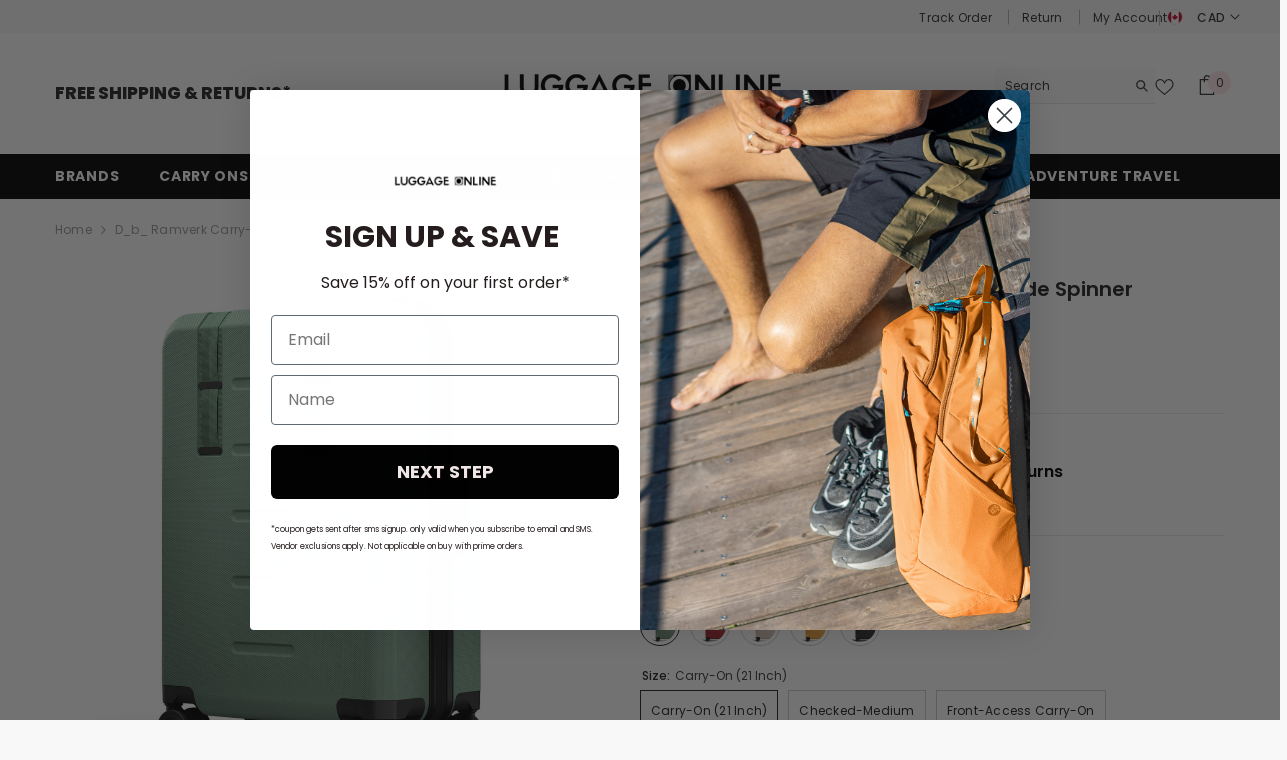

--- FILE ---
content_type: text/html; charset=utf-8
request_url: https://www.luggageonline.com/en-ca/products/d_b_-ramverk-lightweight-compact-hard-shell-4-wheel-spinner-luggage-carry-on
body_size: 117891
content:
<!doctype html><html class="no-js" lang="en">
    <head>
        
  
  

<!--Content in content_for_header -->
<!--LayoutHub-Embed--><meta name="layouthub" /><link rel="stylesheet" href="https://fonts.googleapis.com/css?display=swap&family=Poppins:100,200,300,400,500,600,700,800,900" /><link rel="stylesheet" type="text/css" href="[data-uri]" media="all">
<!--LH--><!--/LayoutHub-Embed--><script src="//d1liekpayvooaz.cloudfront.net/apps/customizery/customizery.js?shop=luggage-onine.myshopify.com"></script>
        <meta charset="utf-8">
        <meta http-equiv="X-UA-Compatible" content="IE=edge">
        <meta name="viewport" content="width=device-width,initial-scale=1">
        <meta name="theme-color" content="">
        <link rel="canonical" href="https://www.luggageonline.com/en-ca/products/d_b_-ramverk-lightweight-compact-hard-shell-4-wheel-spinner-luggage-carry-on">
        <link rel="canonical" href="https://www.luggageonline.com/en-ca/products/d_b_-ramverk-lightweight-compact-hard-shell-4-wheel-spinner-luggage-carry-on" canonical-shop-url="https://www.luggageonline.com/">
        <!-- Google Tag Manager -->
        <script>(function(w,d,s,l,i){w[l]=w[l]||[];w[l].push({'gtm.start':
        new Date().getTime(),event:'gtm.js'});var f=d.getElementsByTagName(s)[0],
        j=d.createElement(s),dl=l!='dataLayer'?'&l='+l:'';j.async=true;j.src=
        'https://www.googletagmanager.com/gtm.js?id='+i+dl;f.parentNode.insertBefore(j,f);
        })(window,document,'script','dataLayer','GTM-N3MPP4J2');</script>
        <!-- End Google Tag Manager --><link rel="shortcut icon" href="//www.luggageonline.com/cdn/shop/files/LOL_shopify_Favicon_32x32.jpg?v=1618400173" type="image/png"><link rel="preconnect" href="https://cdn.shopify.com" crossorigin>
        <title>D_b_ Ramverk Carry-On 21 in. Hardside Spinner Luggage  &ndash; Luggage Online</title><meta name="description" content="Travel the world with the D_b_ Ramverk collection, your ultimate travel companion. This collection prioritizes sustainability with eco-friendly materials and practices. The shell is crafted from 70% recycled polycarbonate, while the interior is made of 100% recycled polyester, all designed in Scandinavia. The durable p">

<meta property="og:site_name" content="Luggage Online">
<meta property="og:url" content="https://www.luggageonline.com/en-ca/products/d_b_-ramverk-lightweight-compact-hard-shell-4-wheel-spinner-luggage-carry-on">
<meta property="og:title" content="D_b_ Ramverk Carry-On 21 in. Hardside Spinner Luggage">
<meta property="og:type" content="product">
<meta property="og:description" content="Travel the world with the D_b_ Ramverk collection, your ultimate travel companion. This collection prioritizes sustainability with eco-friendly materials and practices. The shell is crafted from 70% recycled polycarbonate, while the interior is made of 100% recycled polyester, all designed in Scandinavia. The durable p"><meta property="og:image" content="http://www.luggageonline.com/cdn/shop/files/f865b2badb1a2d70cc7d8f8d22d66388312e1cec941d3f9edc1d01f135488e2c.jpg?v=1725643717">
  <meta property="og:image:secure_url" content="https://www.luggageonline.com/cdn/shop/files/f865b2badb1a2d70cc7d8f8d22d66388312e1cec941d3f9edc1d01f135488e2c.jpg?v=1725643717">
  <meta property="og:image:width" content="1000">
  <meta property="og:image:height" content="912"><meta property="og:price:amount" content="456.83">
  <meta property="og:price:currency" content="CAD"><meta name="twitter:site" content="@Luggage_Online"><meta name="twitter:card" content="summary_large_image">
<meta name="twitter:title" content="D_b_ Ramverk Carry-On 21 in. Hardside Spinner Luggage">
<meta name="twitter:description" content="Travel the world with the D_b_ Ramverk collection, your ultimate travel companion. This collection prioritizes sustainability with eco-friendly materials and practices. The shell is crafted from 70% recycled polycarbonate, while the interior is made of 100% recycled polyester, all designed in Scandinavia. The durable p">

        
    <script>window.performance && window.performance.mark && window.performance.mark('shopify.content_for_header.start');</script><meta name="google-site-verification" content="5i24dJ2eLuD8FC4Rhn7aQBmCz0blLq4J_0t6feljCE8">
<meta name="facebook-domain-verification" content="bcrij0xm4pewyv31j3eoj7yxottltg">
<meta id="shopify-digital-wallet" name="shopify-digital-wallet" content="/26738393279/digital_wallets/dialog">
<meta name="shopify-checkout-api-token" content="ea93d521bd28bbae695c9fdfc7d09f91">
<meta id="in-context-paypal-metadata" data-shop-id="26738393279" data-venmo-supported="false" data-environment="production" data-locale="en_US" data-paypal-v4="true" data-currency="CAD">
<link rel="alternate" hreflang="x-default" href="https://www.luggageonline.com/products/d_b_-ramverk-lightweight-compact-hard-shell-4-wheel-spinner-luggage-carry-on">
<link rel="alternate" hreflang="en" href="https://www.luggageonline.com/products/d_b_-ramverk-lightweight-compact-hard-shell-4-wheel-spinner-luggage-carry-on">
<link rel="alternate" hreflang="en-CA" href="https://www.luggageonline.com/en-ca/products/d_b_-ramverk-lightweight-compact-hard-shell-4-wheel-spinner-luggage-carry-on">
<link rel="alternate" type="application/json+oembed" href="https://www.luggageonline.com/en-ca/products/d_b_-ramverk-lightweight-compact-hard-shell-4-wheel-spinner-luggage-carry-on.oembed">
<script async="async" src="/checkouts/internal/preloads.js?locale=en-CA"></script>
<link rel="preconnect" href="https://shop.app" crossorigin="anonymous">
<script async="async" src="https://shop.app/checkouts/internal/preloads.js?locale=en-CA&shop_id=26738393279" crossorigin="anonymous"></script>
<script id="apple-pay-shop-capabilities" type="application/json">{"shopId":26738393279,"countryCode":"US","currencyCode":"CAD","merchantCapabilities":["supports3DS"],"merchantId":"gid:\/\/shopify\/Shop\/26738393279","merchantName":"Luggage Online","requiredBillingContactFields":["postalAddress","email","phone"],"requiredShippingContactFields":["postalAddress","email","phone"],"shippingType":"shipping","supportedNetworks":["visa","masterCard","amex","discover","elo","jcb"],"total":{"type":"pending","label":"Luggage Online","amount":"1.00"},"shopifyPaymentsEnabled":true,"supportsSubscriptions":true}</script>
<script id="shopify-features" type="application/json">{"accessToken":"ea93d521bd28bbae695c9fdfc7d09f91","betas":["rich-media-storefront-analytics"],"domain":"www.luggageonline.com","predictiveSearch":true,"shopId":26738393279,"locale":"en"}</script>
<script>var Shopify = Shopify || {};
Shopify.shop = "luggage-onine.myshopify.com";
Shopify.locale = "en";
Shopify.currency = {"active":"CAD","rate":"1.40844445"};
Shopify.country = "CA";
Shopify.theme = {"name":"Search -- FIX","id":140444401855,"schema_name":"Ella","schema_version":"6.5.2","theme_store_id":null,"role":"main"};
Shopify.theme.handle = "null";
Shopify.theme.style = {"id":null,"handle":null};
Shopify.cdnHost = "www.luggageonline.com/cdn";
Shopify.routes = Shopify.routes || {};
Shopify.routes.root = "/en-ca/";</script>
<script type="module">!function(o){(o.Shopify=o.Shopify||{}).modules=!0}(window);</script>
<script>!function(o){function n(){var o=[];function n(){o.push(Array.prototype.slice.apply(arguments))}return n.q=o,n}var t=o.Shopify=o.Shopify||{};t.loadFeatures=n(),t.autoloadFeatures=n()}(window);</script>
<script>
  window.ShopifyPay = window.ShopifyPay || {};
  window.ShopifyPay.apiHost = "shop.app\/pay";
  window.ShopifyPay.redirectState = null;
</script>
<script id="shop-js-analytics" type="application/json">{"pageType":"product"}</script>
<script defer="defer" async type="module" src="//www.luggageonline.com/cdn/shopifycloud/shop-js/modules/v2/client.init-shop-cart-sync_BApSsMSl.en.esm.js"></script>
<script defer="defer" async type="module" src="//www.luggageonline.com/cdn/shopifycloud/shop-js/modules/v2/chunk.common_CBoos6YZ.esm.js"></script>
<script type="module">
  await import("//www.luggageonline.com/cdn/shopifycloud/shop-js/modules/v2/client.init-shop-cart-sync_BApSsMSl.en.esm.js");
await import("//www.luggageonline.com/cdn/shopifycloud/shop-js/modules/v2/chunk.common_CBoos6YZ.esm.js");

  window.Shopify.SignInWithShop?.initShopCartSync?.({"fedCMEnabled":true,"windoidEnabled":true});

</script>
<script>
  window.Shopify = window.Shopify || {};
  if (!window.Shopify.featureAssets) window.Shopify.featureAssets = {};
  window.Shopify.featureAssets['shop-js'] = {"shop-cart-sync":["modules/v2/client.shop-cart-sync_DJczDl9f.en.esm.js","modules/v2/chunk.common_CBoos6YZ.esm.js"],"init-fed-cm":["modules/v2/client.init-fed-cm_BzwGC0Wi.en.esm.js","modules/v2/chunk.common_CBoos6YZ.esm.js"],"init-windoid":["modules/v2/client.init-windoid_BS26ThXS.en.esm.js","modules/v2/chunk.common_CBoos6YZ.esm.js"],"shop-cash-offers":["modules/v2/client.shop-cash-offers_DthCPNIO.en.esm.js","modules/v2/chunk.common_CBoos6YZ.esm.js","modules/v2/chunk.modal_Bu1hFZFC.esm.js"],"shop-button":["modules/v2/client.shop-button_D_JX508o.en.esm.js","modules/v2/chunk.common_CBoos6YZ.esm.js"],"init-shop-email-lookup-coordinator":["modules/v2/client.init-shop-email-lookup-coordinator_DFwWcvrS.en.esm.js","modules/v2/chunk.common_CBoos6YZ.esm.js"],"shop-toast-manager":["modules/v2/client.shop-toast-manager_tEhgP2F9.en.esm.js","modules/v2/chunk.common_CBoos6YZ.esm.js"],"shop-login-button":["modules/v2/client.shop-login-button_DwLgFT0K.en.esm.js","modules/v2/chunk.common_CBoos6YZ.esm.js","modules/v2/chunk.modal_Bu1hFZFC.esm.js"],"avatar":["modules/v2/client.avatar_BTnouDA3.en.esm.js"],"init-shop-cart-sync":["modules/v2/client.init-shop-cart-sync_BApSsMSl.en.esm.js","modules/v2/chunk.common_CBoos6YZ.esm.js"],"pay-button":["modules/v2/client.pay-button_BuNmcIr_.en.esm.js","modules/v2/chunk.common_CBoos6YZ.esm.js"],"init-shop-for-new-customer-accounts":["modules/v2/client.init-shop-for-new-customer-accounts_DrjXSI53.en.esm.js","modules/v2/client.shop-login-button_DwLgFT0K.en.esm.js","modules/v2/chunk.common_CBoos6YZ.esm.js","modules/v2/chunk.modal_Bu1hFZFC.esm.js"],"init-customer-accounts-sign-up":["modules/v2/client.init-customer-accounts-sign-up_TlVCiykN.en.esm.js","modules/v2/client.shop-login-button_DwLgFT0K.en.esm.js","modules/v2/chunk.common_CBoos6YZ.esm.js","modules/v2/chunk.modal_Bu1hFZFC.esm.js"],"shop-follow-button":["modules/v2/client.shop-follow-button_C5D3XtBb.en.esm.js","modules/v2/chunk.common_CBoos6YZ.esm.js","modules/v2/chunk.modal_Bu1hFZFC.esm.js"],"checkout-modal":["modules/v2/client.checkout-modal_8TC_1FUY.en.esm.js","modules/v2/chunk.common_CBoos6YZ.esm.js","modules/v2/chunk.modal_Bu1hFZFC.esm.js"],"init-customer-accounts":["modules/v2/client.init-customer-accounts_C0Oh2ljF.en.esm.js","modules/v2/client.shop-login-button_DwLgFT0K.en.esm.js","modules/v2/chunk.common_CBoos6YZ.esm.js","modules/v2/chunk.modal_Bu1hFZFC.esm.js"],"lead-capture":["modules/v2/client.lead-capture_Cq0gfm7I.en.esm.js","modules/v2/chunk.common_CBoos6YZ.esm.js","modules/v2/chunk.modal_Bu1hFZFC.esm.js"],"shop-login":["modules/v2/client.shop-login_BmtnoEUo.en.esm.js","modules/v2/chunk.common_CBoos6YZ.esm.js","modules/v2/chunk.modal_Bu1hFZFC.esm.js"],"payment-terms":["modules/v2/client.payment-terms_BHOWV7U_.en.esm.js","modules/v2/chunk.common_CBoos6YZ.esm.js","modules/v2/chunk.modal_Bu1hFZFC.esm.js"]};
</script>
<script>(function() {
  var isLoaded = false;
  function asyncLoad() {
    if (isLoaded) return;
    isLoaded = true;
    var urls = ["https:\/\/app.layouthub.com\/shopify\/layouthub.js?shop=luggage-onine.myshopify.com","\/\/code.tidio.co\/7tcz17pyqcs6dkdjso4sqiyc5vvt13hn.js?shop=luggage-onine.myshopify.com","https:\/\/shopify.covet.pics\/covet-pics-widget-inject.js?shop=luggage-onine.myshopify.com","https:\/\/apps.synctrack.io\/order-tracking\/script_tags\/script.js?v=1658457386\u0026shop=luggage-onine.myshopify.com","\/\/cdn.shopify.com\/proxy\/ae19f82969e17ae1046e0d77b0cf7402d5b4b6c552909f2d1a74de8ad05a3db4\/bingshoppingtool-t2app-prod.trafficmanager.net\/uet\/tracking_script?shop=luggage-onine.myshopify.com\u0026sp-cache-control=cHVibGljLCBtYXgtYWdlPTkwMA","https:\/\/d1639lhkj5l89m.cloudfront.net\/js\/storefront\/uppromote.js?shop=luggage-onine.myshopify.com","\/\/cdn.shopify.com\/proxy\/8fab1bca027c42312b7a79befa0bb941b925918fbef83206ce820352f5127d48\/apps.bazaarvoice.com\/deployments\/luggageonline\/main_site\/production\/en_US\/bv.js?shop=luggage-onine.myshopify.com\u0026sp-cache-control=cHVibGljLCBtYXgtYWdlPTkwMA","https:\/\/static.shareasale.com\/json\/shopify\/shareasale-tracking.js?sasmid=142613\u0026ssmtid=19038\u0026shop=luggage-onine.myshopify.com"];
    for (var i = 0; i < urls.length; i++) {
      var s = document.createElement('script');
      s.type = 'text/javascript';
      s.async = true;
      s.src = urls[i];
      var x = document.getElementsByTagName('script')[0];
      x.parentNode.insertBefore(s, x);
    }
  };
  if(window.attachEvent) {
    window.attachEvent('onload', asyncLoad);
  } else {
    window.addEventListener('load', asyncLoad, false);
  }
})();</script>
<script id="__st">var __st={"a":26738393279,"offset":-18000,"reqid":"98d78483-0f0a-416e-842b-86bff4d14902-1768870948","pageurl":"www.luggageonline.com\/en-ca\/products\/d_b_-ramverk-lightweight-compact-hard-shell-4-wheel-spinner-luggage-carry-on","u":"089043a43c6a","p":"product","rtyp":"product","rid":7526418284735};</script>
<script>window.ShopifyPaypalV4VisibilityTracking = true;</script>
<script id="captcha-bootstrap">!function(){'use strict';const t='contact',e='account',n='new_comment',o=[[t,t],['blogs',n],['comments',n],[t,'customer']],c=[[e,'customer_login'],[e,'guest_login'],[e,'recover_customer_password'],[e,'create_customer']],r=t=>t.map((([t,e])=>`form[action*='/${t}']:not([data-nocaptcha='true']) input[name='form_type'][value='${e}']`)).join(','),a=t=>()=>t?[...document.querySelectorAll(t)].map((t=>t.form)):[];function s(){const t=[...o],e=r(t);return a(e)}const i='password',u='form_key',d=['recaptcha-v3-token','g-recaptcha-response','h-captcha-response',i],f=()=>{try{return window.sessionStorage}catch{return}},m='__shopify_v',_=t=>t.elements[u];function p(t,e,n=!1){try{const o=window.sessionStorage,c=JSON.parse(o.getItem(e)),{data:r}=function(t){const{data:e,action:n}=t;return t[m]||n?{data:e,action:n}:{data:t,action:n}}(c);for(const[e,n]of Object.entries(r))t.elements[e]&&(t.elements[e].value=n);n&&o.removeItem(e)}catch(o){console.error('form repopulation failed',{error:o})}}const l='form_type',E='cptcha';function T(t){t.dataset[E]=!0}const w=window,h=w.document,L='Shopify',v='ce_forms',y='captcha';let A=!1;((t,e)=>{const n=(g='f06e6c50-85a8-45c8-87d0-21a2b65856fe',I='https://cdn.shopify.com/shopifycloud/storefront-forms-hcaptcha/ce_storefront_forms_captcha_hcaptcha.v1.5.2.iife.js',D={infoText:'Protected by hCaptcha',privacyText:'Privacy',termsText:'Terms'},(t,e,n)=>{const o=w[L][v],c=o.bindForm;if(c)return c(t,g,e,D).then(n);var r;o.q.push([[t,g,e,D],n]),r=I,A||(h.body.append(Object.assign(h.createElement('script'),{id:'captcha-provider',async:!0,src:r})),A=!0)});var g,I,D;w[L]=w[L]||{},w[L][v]=w[L][v]||{},w[L][v].q=[],w[L][y]=w[L][y]||{},w[L][y].protect=function(t,e){n(t,void 0,e),T(t)},Object.freeze(w[L][y]),function(t,e,n,w,h,L){const[v,y,A,g]=function(t,e,n){const i=e?o:[],u=t?c:[],d=[...i,...u],f=r(d),m=r(i),_=r(d.filter((([t,e])=>n.includes(e))));return[a(f),a(m),a(_),s()]}(w,h,L),I=t=>{const e=t.target;return e instanceof HTMLFormElement?e:e&&e.form},D=t=>v().includes(t);t.addEventListener('submit',(t=>{const e=I(t);if(!e)return;const n=D(e)&&!e.dataset.hcaptchaBound&&!e.dataset.recaptchaBound,o=_(e),c=g().includes(e)&&(!o||!o.value);(n||c)&&t.preventDefault(),c&&!n&&(function(t){try{if(!f())return;!function(t){const e=f();if(!e)return;const n=_(t);if(!n)return;const o=n.value;o&&e.removeItem(o)}(t);const e=Array.from(Array(32),(()=>Math.random().toString(36)[2])).join('');!function(t,e){_(t)||t.append(Object.assign(document.createElement('input'),{type:'hidden',name:u})),t.elements[u].value=e}(t,e),function(t,e){const n=f();if(!n)return;const o=[...t.querySelectorAll(`input[type='${i}']`)].map((({name:t})=>t)),c=[...d,...o],r={};for(const[a,s]of new FormData(t).entries())c.includes(a)||(r[a]=s);n.setItem(e,JSON.stringify({[m]:1,action:t.action,data:r}))}(t,e)}catch(e){console.error('failed to persist form',e)}}(e),e.submit())}));const S=(t,e)=>{t&&!t.dataset[E]&&(n(t,e.some((e=>e===t))),T(t))};for(const o of['focusin','change'])t.addEventListener(o,(t=>{const e=I(t);D(e)&&S(e,y())}));const B=e.get('form_key'),M=e.get(l),P=B&&M;t.addEventListener('DOMContentLoaded',(()=>{const t=y();if(P)for(const e of t)e.elements[l].value===M&&p(e,B);[...new Set([...A(),...v().filter((t=>'true'===t.dataset.shopifyCaptcha))])].forEach((e=>S(e,t)))}))}(h,new URLSearchParams(w.location.search),n,t,e,['guest_login'])})(!0,!0)}();</script>
<script integrity="sha256-4kQ18oKyAcykRKYeNunJcIwy7WH5gtpwJnB7kiuLZ1E=" data-source-attribution="shopify.loadfeatures" defer="defer" src="//www.luggageonline.com/cdn/shopifycloud/storefront/assets/storefront/load_feature-a0a9edcb.js" crossorigin="anonymous"></script>
<script crossorigin="anonymous" defer="defer" src="//www.luggageonline.com/cdn/shopifycloud/storefront/assets/shopify_pay/storefront-65b4c6d7.js?v=20250812"></script>
<script data-source-attribution="shopify.dynamic_checkout.dynamic.init">var Shopify=Shopify||{};Shopify.PaymentButton=Shopify.PaymentButton||{isStorefrontPortableWallets:!0,init:function(){window.Shopify.PaymentButton.init=function(){};var t=document.createElement("script");t.src="https://www.luggageonline.com/cdn/shopifycloud/portable-wallets/latest/portable-wallets.en.js",t.type="module",document.head.appendChild(t)}};
</script>
<script data-source-attribution="shopify.dynamic_checkout.buyer_consent">
  function portableWalletsHideBuyerConsent(e){var t=document.getElementById("shopify-buyer-consent"),n=document.getElementById("shopify-subscription-policy-button");t&&n&&(t.classList.add("hidden"),t.setAttribute("aria-hidden","true"),n.removeEventListener("click",e))}function portableWalletsShowBuyerConsent(e){var t=document.getElementById("shopify-buyer-consent"),n=document.getElementById("shopify-subscription-policy-button");t&&n&&(t.classList.remove("hidden"),t.removeAttribute("aria-hidden"),n.addEventListener("click",e))}window.Shopify?.PaymentButton&&(window.Shopify.PaymentButton.hideBuyerConsent=portableWalletsHideBuyerConsent,window.Shopify.PaymentButton.showBuyerConsent=portableWalletsShowBuyerConsent);
</script>
<script data-source-attribution="shopify.dynamic_checkout.cart.bootstrap">document.addEventListener("DOMContentLoaded",(function(){function t(){return document.querySelector("shopify-accelerated-checkout-cart, shopify-accelerated-checkout")}if(t())Shopify.PaymentButton.init();else{new MutationObserver((function(e,n){t()&&(Shopify.PaymentButton.init(),n.disconnect())})).observe(document.body,{childList:!0,subtree:!0})}}));
</script>
<script id='scb4127' type='text/javascript' async='' src='https://www.luggageonline.com/cdn/shopifycloud/privacy-banner/storefront-banner.js'></script><link id="shopify-accelerated-checkout-styles" rel="stylesheet" media="screen" href="https://www.luggageonline.com/cdn/shopifycloud/portable-wallets/latest/accelerated-checkout-backwards-compat.css" crossorigin="anonymous">
<style id="shopify-accelerated-checkout-cart">
        #shopify-buyer-consent {
  margin-top: 1em;
  display: inline-block;
  width: 100%;
}

#shopify-buyer-consent.hidden {
  display: none;
}

#shopify-subscription-policy-button {
  background: none;
  border: none;
  padding: 0;
  text-decoration: underline;
  font-size: inherit;
  cursor: pointer;
}

#shopify-subscription-policy-button::before {
  box-shadow: none;
}

      </style>
<script id="sections-script" data-sections="header-navigation-plain,header-mobile" defer="defer" src="//www.luggageonline.com/cdn/shop/t/250/compiled_assets/scripts.js?v=133027"></script>
<script>window.performance && window.performance.mark && window.performance.mark('shopify.content_for_header.end');</script><script id="shop-promise-product" type="application/json">
  {
    "productId": "7526418284735",
    "variantId": "42448890659007"
  }
</script>
<script id="shop-promise-features" type="application/json">
  {
    "supportedPromiseBrands": ["shop_promise"],
    "f_b9ba94d16a7d18ccd91d68be01e37df6": false,
    "f_85e460659f2e1fdd04f763b1587427a4": false
  }
</script>
<script fetchpriority="high" defer="defer" src="https://www.luggageonline.com/cdn/shopifycloud/shop-promise-pdp/prod/shop_promise_pdp.js?v=1" data-source-attribution="shopify.shop-promise-pdp" crossorigin="anonymous"></script>

        <style>@import url('https://fonts.googleapis.com/css?family=Poppins:300,300i,400,400i,500,500i,600,600i,700,700i,800,800i&display=swap');
                :root {
        --font-family-1: Poppins;
        --font-family-2: Poppins;

        /* Settings Body */--font-body-family: Poppins;--font-body-size: 12px;--font-body-weight: 400;--body-line-height: 22px;--body-letter-spacing: .02em;

        /* Settings Heading */--font-heading-family: Poppins;--font-heading-size: 16px;--font-heading-weight: 700;--font-heading-style: normal;--heading-line-height: 24px;--heading-letter-spacing: .05em;--heading-text-transform: uppercase;--heading-border-height: 2px;

        /* Menu Lv1 */--font-menu-lv1-family: Poppins;--font-menu-lv1-size: 14px;--font-menu-lv1-weight: 700;--menu-lv1-line-height: 22px;--menu-lv1-letter-spacing: .05em;--menu-lv1-text-transform: uppercase;

        /* Menu Lv2 */--font-menu-lv2-family: Poppins;--font-menu-lv2-size: 12px;--font-menu-lv2-weight: 400;--menu-lv2-line-height: 22px;--menu-lv2-letter-spacing: .02em;--menu-lv2-text-transform: capitalize;

        /* Menu Lv3 */--font-menu-lv3-family: Poppins;--font-menu-lv3-size: 12px;--font-menu-lv3-weight: 400;--menu-lv3-line-height: 22px;--menu-lv3-letter-spacing: .02em;--menu-lv3-text-transform: capitalize;

        /* Mega Menu Lv2 */--font-mega-menu-lv2-family: Poppins;--font-mega-menu-lv2-size: 12px;--font-mega-menu-lv2-weight: 600;--font-mega-menu-lv2-style: normal;--mega-menu-lv2-line-height: 22px;--mega-menu-lv2-letter-spacing: .02em;--mega-menu-lv2-text-transform: uppercase;

        /* Mega Menu Lv3 */--font-mega-menu-lv3-family: Poppins;--font-mega-menu-lv3-size: 12px;--font-mega-menu-lv3-weight: 400;--mega-menu-lv3-line-height: 22px;--mega-menu-lv3-letter-spacing: .02em;--mega-menu-lv3-text-transform: capitalize;

        /* Product Card Title */--product-title-font: Poppins;--product-title-font-size : 12px;--product-title-font-weight : 400;--product-title-line-height: 22px;--product-title-letter-spacing: .02em;--product-title-line-text : 1;--product-title-text-transform : capitalize;--product-title-margin-bottom: 10px;

        /* Product Card Vendor */--product-vendor-font: Poppins;--product-vendor-font-size : 12px;--product-vendor-font-weight : 400;--product-vendor-font-style : normal;--product-vendor-line-height: 22px;--product-vendor-letter-spacing: .02em;--product-vendor-text-transform : uppercase;--product-vendor-margin-bottom: 0px;--product-vendor-margin-top: 0px;

        /* Product Card Price */--product-price-font: Poppins;--product-price-font-size : 14px;--product-price-font-weight : 600;--product-price-line-height: 22px;--product-price-letter-spacing: .02em;--product-price-margin-top: 0px;--product-price-margin-bottom: 13px;

        /* Product Card Badge */--badge-font: Poppins;--badge-font-size : 12px;--badge-font-weight : 400;--badge-text-transform : capitalize;--badge-letter-spacing: .02em;--badge-line-height: 20px;--badge-border-radius: 0px;--badge-padding-top: 0px;--badge-padding-bottom: 0px;--badge-padding-left-right: 8px;--badge-postion-top: 0px;--badge-postion-left-right: 0px;

        /* Product Quickview */
        --product-quickview-font-size : 12px; --product-quickview-line-height: 23px; --product-quickview-border-radius: 1px; --product-quickview-padding-top: 0px; --product-quickview-padding-bottom: 0px; --product-quickview-padding-left-right: 7px; --product-quickview-sold-out-product: #e95144;--product-quickview-box-shadow: none;/* Blog Card Tile */--blog-title-font: Poppins;--blog-title-font-size : 20px; --blog-title-font-weight : 700; --blog-title-line-height: 29px; --blog-title-letter-spacing: .09em; --blog-title-text-transform : uppercase;

        /* Blog Card Info (Date, Author) */--blog-info-font: Poppins;--blog-info-font-size : 14px; --blog-info-font-weight : 400; --blog-info-line-height: 20px; --blog-info-letter-spacing: .02em; --blog-info-text-transform : uppercase;

        /* Button 1 */--btn-1-font-family: Poppins;--btn-1-font-size: 14px; --btn-1-font-weight: 700; --btn-1-text-transform: uppercase; --btn-1-line-height: 22px; --btn-1-letter-spacing: .05em; --btn-1-text-align: center; --btn-1-border-radius: 0px; --btn-1-border-width: 1px; --btn-1-border-style: solid; --btn-1-padding-top: 10px; --btn-1-padding-bottom: 10px; --btn-1-horizontal-length: 0px; --btn-1-vertical-length: 0px; --btn-1-blur-radius: 0px; --btn-1-spread: 0px;
        --btn-1-all-bg-opacity-hover: rgba(0, 0, 0, 0.5);--btn-1-inset: ;/* Button 2 */--btn-2-font-family: Poppins;--btn-2-font-size: 18px; --btn-2-font-weight: 700; --btn-2-text-transform: uppercase; --btn-2-line-height: 23px; --btn-2-letter-spacing: .05em; --btn-2-text-align: right; --btn-2-border-radius: 6px; --btn-2-border-width: 1px; --btn-2-border-style: solid; --btn-2-padding-top: 20px; --btn-2-padding-bottom: 20px; --btn-2-horizontal-length: 4px; --btn-2-vertical-length: 4px; --btn-2-blur-radius: 7px; --btn-2-spread: 0px;
        --btn-2-all-bg-opacity: rgba(25, 145, 226, 0.5);--btn-2-all-bg-opacity-hover: rgba(0, 0, 0, 0.5);--btn-2-inset: ;/* Button 3 */--btn-3-font-family: Poppins;--btn-3-font-size: 14px; --btn-3-font-weight: 700; --btn-3-text-transform: uppercase; --btn-3-line-height: 22px; --btn-3-letter-spacing: .05em; --btn-3-text-align: center; --btn-3-border-radius: 0px; --btn-3-border-width: 1px; --btn-3-border-style: solid; --btn-3-padding-top: 10px; --btn-3-padding-bottom: 10px; --btn-3-horizontal-length: 0px; --btn-3-vertical-length: 0px; --btn-3-blur-radius: 0px; --btn-3-spread: 0px;
        --btn-3-all-bg-opacity: rgba(0, 0, 0, 0.1);--btn-3-all-bg-opacity-hover: rgba(0, 0, 0, 0.1);--btn-3-inset: ;/* Footer Heading */--footer-heading-font-family: Poppins;--footer-heading-font-size : 15px; --footer-heading-font-weight : 600; --footer-heading-line-height : 22px; --footer-heading-letter-spacing : .05em; --footer-heading-text-transform : uppercase;

        /* Footer Link */--footer-link-font-family: Poppins;--footer-link-font-size : 12px; --footer-link-font-weight : ; --footer-link-line-height : 28px; --footer-link-letter-spacing : .02em; --footer-link-text-transform : capitalize;

        /* Page Title */--font-page-title-family: Poppins;--font-page-title-size: 20px; --font-page-title-weight: 700; --font-page-title-style: normal; --page-title-line-height: 20px; --page-title-letter-spacing: .05em; --page-title-text-transform: uppercase;

        /* Font Product Tab Title */
        --font-tab-type-1: Poppins; --font-tab-type-2: Poppins;

        /* Text Size */
        --text-size-font-size : 10px; --text-size-font-weight : 400; --text-size-line-height : 22px; --text-size-letter-spacing : 0; --text-size-text-transform : uppercase; --text-size-color : #787878;

        /* Font Weight */
        --font-weight-normal: 400; --font-weight-medium: 500; --font-weight-semibold: 600; --font-weight-bold: 700; --font-weight-bolder: 800; --font-weight-black: 900;

        /* Radio Button */
        --form-label-checkbox-before-bg: #fff; --form-label-checkbox-before-border: #cecece; --form-label-checkbox-before-bg-checked: #000;

        /* Conatiner */
        --body-custom-width-container: 1600px;

        /* Layout Boxed */
        --color-background-layout-boxed: #f8f8f8;/* Arrow */
        --position-horizontal-slick-arrow: 0;

        /* General Color*/
        --color-text: #232323; --color-text2: #969696; --color-global: #232323; --color-white: #FFFFFF; --color-grey: #868686; --color-black: #202020; --color-base-text-rgb: 35, 35, 35; --color-base-text2-rgb: 150, 150, 150; --color-background: #ffffff; --color-background-rgb: 255, 255, 255; --color-background-overylay: rgba(255, 255, 255, 0.9); --color-base-accent-text: ; --color-base-accent-1: ; --color-base-accent-2: ; --color-link: #232323; --color-link-hover: #232323; --color-error: #D93333; --color-error-bg: #FCEEEE; --color-success: #5A5A5A; --color-success-bg: #DFF0D8; --color-info: #202020; --color-info-bg: #FFF2DD; --color-link-underline: rgba(35, 35, 35, 0.5); --color-breadcrumb: #999999; --colors-breadcrumb-hover: #232323;--colors-breadcrumb-active: #999999; --border-global: #e6e6e6; --bg-global: #fafafa; --bg-planceholder: #fafafa; --color-warning: #fff; --bg-warning: #e0b252; --color-background-10 : #e9e9e9; --color-background-20 : #d3d3d3; --color-background-30 : #bdbdbd; --color-background-50 : #919191; --color-background-global : #919191;

        /* Arrow Color */
        --arrow-color: #323232; --arrow-background-color: #fff; --arrow-border-color: #ccc;--arrow-color-hover: #323232;--arrow-background-color-hover: #f8f8f8;--arrow-border-color-hover: #f8f8f8;--arrow-width: 35px;--arrow-height: 35px;--arrow-size: px;--arrow-size-icon: 17px;--arrow-border-radius: 50%;--arrow-border-width: 1px;--arrow-width-half: -17px;

        /* Pagination Color */
        --pagination-item-color: #3c3c3c; --pagination-item-color-active: #3c3c3c; --pagination-item-bg-color: #fff;--pagination-item-bg-color-active: #fff;--pagination-item-border-color: #fff;--pagination-item-border-color-active: #ffffff;--pagination-arrow-color: #3c3c3c;--pagination-arrow-color-active: #3c3c3c;--pagination-arrow-bg-color: #fff;--pagination-arrow-bg-color-active: #fff;--pagination-arrow-border-color: #fff;--pagination-arrow-border-color-active: #fff;

        /* Dots Color */
        --dots-color: transparent;--dots-border-color: #323232;--dots-color-active: #323232;--dots-border-color-active: #323232;--dots-style2-background-opacity: #00000050;--dots-width: 12px;--dots-height: 12px;

        /* Button Color */
        --btn-1-color: #FFFFFF;--btn-1-bg: #232323;--btn-1-border: #232323;--btn-1-color-hover: #232323;--btn-1-bg-hover: #ffffff;--btn-1-border-hover: #232323;
        --btn-2-color: #232323;--btn-2-bg: #FFFFFF;--btn-2-border: #727272;--btn-2-color-hover: #FFFFFF;--btn-2-bg-hover: #232323;--btn-2-border-hover: #232323;
        --btn-3-color: #FFFFFF;--btn-3-bg: #e9514b;--btn-3-border: #e9514b;--btn-3-color-hover: #ffffff;--btn-3-bg-hover: #e9514b;--btn-3-border-hover: #e9514b;
        --anchor-transition: all ease .3s;--bg-white: #ffffff;--bg-black: #000000;--bg-grey: #808080;--icon: var(--color-text);--text-cart: #3c3c3c;--duration-short: 100ms;--duration-default: 350ms;--duration-long: 500ms;--form-input-bg: #ffffff;--form-input-border: #c7c7c7;--form-input-color: #232323;--form-input-placeholder: #868686;--form-label: #232323;

        --new-badge-color: #232323;--new-badge-bg: #FFFFFF;--sale-badge-color: #ffffff;--sale-badge-bg: #e95144;--sold-out-badge-color: #ffffff;--sold-out-badge-bg: #c1c1c1;--custom-badge-color: #ffffff;--custom-badge-bg: #ffbb49;--bundle-badge-color: #ffffff;--bundle-badge-bg: #232323;
        
        --product-title-color : #232323;--product-title-color-hover : #232323;--product-vendor-color : #969696;--product-price-color : #232323;--product-sale-price-color : #e95144;--product-compare-price-color : #969696;--product-review-full-color : #000000;--product-review-empty-color : #A4A4A4;

        --product-swatch-border : #cbcbcb;--product-swatch-border-active : #232323;--product-swatch-width : 40px;--product-swatch-height : 40px;--product-swatch-border-radius : 0px;--product-swatch-color-width : 40px;--product-swatch-color-height : 40px;--product-swatch-color-border-radius : 20px;

        --product-wishlist-color : #000000;--product-wishlist-bg : #ffffff;--product-wishlist-border : transparent;--product-wishlist-color-added : #ffffff;--product-wishlist-bg-added : #000000;--product-wishlist-border-added : transparent;--product-compare-color : #000000;--product-compare-bg : #FFFFFF;--product-compare-color-added : #D12442; --product-compare-bg-added : #FFFFFF; --product-hot-stock-text-color : #d62828; --product-quick-view-color : #000000; --product-cart-image-fit : contain; --product-title-variant-font-size: 16px;--product-quick-view-bg : #FFFFFF;--product-quick-view-bg-above-button: rgba(255, 255, 255, 0.7);--product-quick-view-color-hover : #FFFFFF;--product-quick-view-bg-hover : #000000;--product-action-color : #232323;--product-action-bg : #ffffff;--product-action-border : #000000;--product-action-color-hover : #FFFFFF;--product-action-bg-hover : #232323;--product-action-border-hover : #232323;

        /* Multilevel Category Filter */
        --color-label-multiLevel-categories: #232323;--bg-label-multiLevel-categories: #fff;--color-button-multiLevel-categories: #fff;--bg-button-multiLevel-categories: #ff8b21;--border-button-multiLevel-categories: transparent;--hover-color-button-multiLevel-categories: #fff;--hover-bg-button-multiLevel-categories: #ff8b21;--w-product-swatch-custom: 30px;--h-product-swatch-custom: 30px;--w-product-swatch-custom-mb: 20px;--h-product-swatch-custom-mb: 20px;--font-size-product-swatch-more: 12px;--swatch-border : #cbcbcb;--swatch-border-active : #232323;

        --variant-size: #232323;--variant-size-border: #e7e7e7;--variant-size-bg: #ffffff;--variant-size-hover: #ffffff;--variant-size-border-hover: #232323;--variant-size-bg-hover: #232323;--variant-bg : #ffffff; --variant-color : #232323; --variant-bg-active : #ffffff; --variant-color-active : #232323;

        --fontsize-text-social: 12px;
        --page-content-distance: 64px;--sidebar-content-distance: 40px;--button-transition-ease: cubic-bezier(.25,.46,.45,.94);

        /* Loading Spinner Color */
        --spinner-top-color: #fc0; --spinner-right-color: #4dd4c6; --spinner-bottom-color: #f00; --spinner-left-color: #f6f6f6;

        /* Product Card Marquee */
        --product-marquee-background-color: ;--product-marquee-text-color: #FFFFFF;--product-marquee-text-size: 14px;--product-marquee-text-mobile-size: 14px;--product-marquee-text-weight: 400;--product-marquee-text-transform: none;--product-marquee-text-style: italic;--product-marquee-speed: ; --product-marquee-line-height: calc(var(--product-marquee-text-mobile-size) * 1.5);
    }
</style>
        <link href="//www.luggageonline.com/cdn/shop/t/250/assets/base.css?v=33958622125664109971735227621" rel="stylesheet" type="text/css" media="all" />
<link href="//www.luggageonline.com/cdn/shop/t/250/assets/theme-styles.css?v=163497335270858193601735227738" rel="stylesheet" type="text/css" media="all" />
<link href="//www.luggageonline.com/cdn/shop/t/250/assets/theme-styles-responsive.css?v=21667878033160436201735227737" rel="stylesheet" type="text/css" media="all" /><link href="//www.luggageonline.com/cdn/shop/t/250/assets/base-banner-animation.css?v=142525759880205592811735227620" rel="stylesheet" type="text/css" media="all" />
    <link href="//www.luggageonline.com/cdn/shop/t/250/assets/component-card-banner-animation.css?v=55904521405352394641735227636" rel="stylesheet" type="text/css" media="all" /><link href="//www.luggageonline.com/cdn/shop/t/250/assets/animated.css?v=118618079748618006641735227618" rel="stylesheet" type="text/css" media="all" />
<link href="//www.luggageonline.com/cdn/shop/t/250/assets/component-card.css?v=177571513697298908351735899780" rel="stylesheet" type="text/css" media="all" />
<link href="//www.luggageonline.com/cdn/shop/t/250/assets/component-loading-overlay.css?v=146438175137102693461735227659" rel="stylesheet" type="text/css" media="all" />
<link href="//www.luggageonline.com/cdn/shop/t/250/assets/component-loading-banner.css?v=157204166212038415471735227659" rel="stylesheet" type="text/css" media="all" />
<link href="//www.luggageonline.com/cdn/shop/t/250/assets/component-quick-cart.css?v=164750210354058141011735227675" rel="stylesheet" type="text/css" media="all" />
<link rel="stylesheet" href="//www.luggageonline.com/cdn/shop/t/250/assets/vendor.css?v=164616260963476715651735227741" media="print" onload="this.media='all'">
<noscript><link href="//www.luggageonline.com/cdn/shop/t/250/assets/vendor.css?v=164616260963476715651735227741" rel="stylesheet" type="text/css" media="all" /></noscript>



<link href="//www.luggageonline.com/cdn/shop/t/250/assets/component-predictive-search.css?v=164635448290744741151735227668" rel="stylesheet" type="text/css" media="all" /><link rel="stylesheet" href="//www.luggageonline.com/cdn/shop/t/250/assets/component-newsletter.css?v=9151321216544928861735227665" media="print" onload="this.media='all'">
<link rel="stylesheet" href="//www.luggageonline.com/cdn/shop/t/250/assets/component-slider.css?v=153390875515112675211735227684" media="print" onload="this.media='all'">
<link rel="stylesheet" href="//www.luggageonline.com/cdn/shop/t/250/assets/component-list-social.css?v=160160302884525886651735227658" media="print" onload="this.media='all'"><noscript><link href="//www.luggageonline.com/cdn/shop/t/250/assets/component-newsletter.css?v=9151321216544928861735227665" rel="stylesheet" type="text/css" media="all" /></noscript>
<noscript><link href="//www.luggageonline.com/cdn/shop/t/250/assets/component-slider.css?v=153390875515112675211735227684" rel="stylesheet" type="text/css" media="all" /></noscript>
<noscript><link href="//www.luggageonline.com/cdn/shop/t/250/assets/component-list-social.css?v=160160302884525886651735227658" rel="stylesheet" type="text/css" media="all" /></noscript>

<style type="text/css">
	.nav-title-mobile {display: none;}.list-menu--disclosure{display: none;position: absolute;min-width: 100%;width: 22rem;background-color: var(--bg-white);box-shadow: 0 1px 4px 0 rgb(0 0 0 / 15%);padding: 5px 0 5px 20px;opacity: 0;visibility: visible;pointer-events: none;transition: opacity var(--duration-default) ease, transform var(--duration-default) ease;}.list-menu--disclosure-2{margin-left: calc(100% - 15px);z-index: 2;top: -5px;}.list-menu--disclosure:focus {outline: none;}.list-menu--disclosure.localization-selector {max-height: 18rem;overflow: auto;width: 10rem;padding: 0.5rem;}.js menu-drawer > details > summary::before, .js menu-drawer > details[open]:not(.menu-opening) > summary::before {content: '';position: absolute;cursor: default;width: 100%;height: calc(100vh - 100%);height: calc(var(--viewport-height, 100vh) - (var(--header-bottom-position, 100%)));top: 100%;left: 0;background: var(--color-foreground-50);opacity: 0;visibility: hidden;z-index: 2;transition: opacity var(--duration-default) ease,visibility var(--duration-default) ease;}menu-drawer > details[open] > summary::before {visibility: visible;opacity: 1;}.menu-drawer {position: absolute;transform: translateX(-100%);visibility: hidden;z-index: 3;left: 0;top: 100%;width: 100%;max-width: calc(100vw - 4rem);padding: 0;border: 0.1rem solid var(--color-background-10);border-left: 0;border-bottom: 0;background-color: var(--bg-white);overflow-x: hidden;}.js .menu-drawer {height: calc(100vh - 100%);height: calc(var(--viewport-height, 100vh) - (var(--header-bottom-position, 100%)));}.js details[open] > .menu-drawer, .js details[open] > .menu-drawer__submenu {transition: transform var(--duration-default) ease, visibility var(--duration-default) ease;}.no-js details[open] > .menu-drawer, .js details[open].menu-opening > .menu-drawer, details[open].menu-opening > .menu-drawer__submenu {transform: translateX(0);visibility: visible;}@media screen and (min-width: 750px) {.menu-drawer {width: 40rem;}.no-js .menu-drawer {height: auto;}}.menu-drawer__inner-container {position: relative;height: 100%;}.menu-drawer__navigation-container {display: grid;grid-template-rows: 1fr auto;align-content: space-between;overflow-y: auto;height: 100%;}.menu-drawer__navigation {padding: 0 0 5.6rem 0;}.menu-drawer__inner-submenu {height: 100%;overflow-x: hidden;overflow-y: auto;}.no-js .menu-drawer__navigation {padding: 0;}.js .menu-drawer__menu li {width: 100%;border-bottom: 1px solid #e6e6e6;overflow: hidden;}.menu-drawer__menu-item{line-height: var(--body-line-height);letter-spacing: var(--body-letter-spacing);padding: 10px 20px 10px 15px;cursor: pointer;display: flex;align-items: center;justify-content: space-between;}.menu-drawer__menu-item .label{display: inline-block;vertical-align: middle;font-size: calc(var(--font-body-size) - 4px);font-weight: var(--font-weight-normal);letter-spacing: var(--body-letter-spacing);height: 20px;line-height: 20px;margin: 0 0 0 10px;padding: 0 5px;text-transform: uppercase;text-align: center;position: relative;}.menu-drawer__menu-item .label:before{content: "";position: absolute;border: 5px solid transparent;top: 50%;left: -9px;transform: translateY(-50%);}.menu-drawer__menu-item > .icon{width: 24px;height: 24px;margin: 0 10px 0 0;}.menu-drawer__menu-item > .symbol {position: absolute;right: 20px;top: 50%;transform: translateY(-50%);display: flex;align-items: center;justify-content: center;font-size: 0;pointer-events: none;}.menu-drawer__menu-item > .symbol .icon{width: 14px;height: 14px;opacity: .6;}.menu-mobile-icon .menu-drawer__menu-item{justify-content: flex-start;}.no-js .menu-drawer .menu-drawer__menu-item > .symbol {display: none;}.js .menu-drawer__submenu {position: absolute;top: 0;width: 100%;bottom: 0;left: 0;background-color: var(--bg-white);z-index: 1;transform: translateX(100%);visibility: hidden;}.js .menu-drawer__submenu .menu-drawer__submenu {overflow-y: auto;}.menu-drawer__close-button {display: block;width: 100%;padding: 10px 15px;background-color: transparent;border: none;background: #f6f8f9;position: relative;}.menu-drawer__close-button .symbol{position: absolute;top: auto;left: 20px;width: auto;height: 22px;z-index: 10;display: flex;align-items: center;justify-content: center;font-size: 0;pointer-events: none;}.menu-drawer__close-button .icon {display: inline-block;vertical-align: middle;width: 18px;height: 18px;transform: rotate(180deg);}.menu-drawer__close-button .text{max-width: calc(100% - 50px);white-space: nowrap;overflow: hidden;text-overflow: ellipsis;display: inline-block;vertical-align: top;width: 100%;margin: 0 auto;}.no-js .menu-drawer__close-button {display: none;}.menu-drawer__utility-links {padding: 2rem;}.menu-drawer__account {display: inline-flex;align-items: center;text-decoration: none;padding: 1.2rem;margin-left: -1.2rem;font-size: 1.4rem;}.menu-drawer__account .icon-account {height: 2rem;width: 2rem;margin-right: 1rem;}.menu-drawer .list-social {justify-content: flex-start;margin-left: -1.25rem;margin-top: 2rem;}.menu-drawer .list-social:empty {display: none;}.menu-drawer .list-social__link {padding: 1.3rem 1.25rem;}

	/* Style General */
	.d-block{display: block}.d-inline-block{display: inline-block}.d-flex{display: flex}.d-none {display: none}.d-grid{display: grid}.ver-alg-mid {vertical-align: middle}.ver-alg-top{vertical-align: top}
	.flex-jc-start{justify-content:flex-start}.flex-jc-end{justify-content:flex-end}.flex-jc-center{justify-content:center}.flex-jc-between{justify-content:space-between}.flex-jc-stretch{justify-content:stretch}.flex-align-start{align-items: flex-start}.flex-align-center{align-items: center}.flex-align-end{align-items: flex-end}.flex-align-stretch{align-items:stretch}.flex-wrap{flex-wrap: wrap}.flex-nowrap{flex-wrap: nowrap}.fd-row{flex-direction:row}.fd-row-reverse{flex-direction:row-reverse}.fd-column{flex-direction:column}.fd-column-reverse{flex-direction:column-reverse}.fg-0{flex-grow:0}.fs-0{flex-shrink:0}.gap-15{gap:15px}.gap-30{gap:30px}.gap-col-30{column-gap:30px}
	.p-relative{position:relative}.p-absolute{position:absolute}.p-static{position:static}.p-fixed{position:fixed;}
	.zi-1{z-index:1}.zi-2{z-index:2}.zi-3{z-index:3}.zi-5{z-index:5}.zi-6{z-index:6}.zi-7{z-index:7}.zi-9{z-index:9}.zi-10{z-index:10}.zi-99{z-index:99} .zi-100{z-index:100} .zi-101{z-index:101}
	.top-0{top:0}.top-100{top:100%}.top-auto{top:auto}.left-0{left:0}.left-auto{left:auto}.right-0{right:0}.right-auto{right:auto}.bottom-0{bottom:0}
	.middle-y{top:50%;transform:translateY(-50%)}.middle-x{left:50%;transform:translateX(-50%)}
	.opacity-0{opacity:0}.opacity-1{opacity:1}
	.o-hidden{overflow:hidden}.o-visible{overflow:visible}.o-unset{overflow:unset}.o-x-hidden{overflow-x:hidden}.o-y-auto{overflow-y:auto;}
	.pt-0{padding-top:0}.pt-2{padding-top:2px}.pt-5{padding-top:5px}.pt-10{padding-top:10px}.pt-10-imp{padding-top:10px !important}.pt-12{padding-top:12px}.pt-16{padding-top:16px}.pt-20{padding-top:20px}.pt-24{padding-top:24px}.pt-30{padding-top:30px}.pt-32{padding-top:32px}.pt-36{padding-top:36px}.pt-48{padding-top:48px}.pb-0{padding-bottom:0}.pb-5{padding-bottom:5px}.pb-10{padding-bottom:10px}.pb-10-imp{padding-bottom:10px !important}.pb-12{padding-bottom:12px}.pb-15{padding-bottom:15px}.pb-16{padding-bottom:16px}.pb-18{padding-bottom:18px}.pb-20{padding-bottom:20px}.pb-24{padding-bottom:24px}.pb-32{padding-bottom:32px}.pb-40{padding-bottom:40px}.pb-48{padding-bottom:48px}.pb-50{padding-bottom:50px}.pb-80{padding-bottom:80px}.pb-84{padding-bottom:84px}.pr-0{padding-right:0}.pr-5{padding-right: 5px}.pr-10{padding-right:10px}.pr-20{padding-right:20px}.pr-24{padding-right:24px}.pr-30{padding-right:30px}.pr-36{padding-right:36px}.pr-80{padding-right:80px}.pl-0{padding-left:0}.pl-12{padding-left:12px}.pl-20{padding-left:20px}.pl-24{padding-left:24px}.pl-36{padding-left:36px}.pl-48{padding-left:48px}.pl-52{padding-left:52px}.pl-80{padding-left:80px}.p-zero{padding:0}
	.m-lr-auto{margin:0 auto}.m-zero{margin:0}.ml-auto{margin-left:auto}.ml-0{margin-left:0}.ml-5{margin-left:5px}.ml-15{margin-left:15px}.ml-20{margin-left:20px}.ml-30{margin-left:30px}.mr-auto{margin-right:auto}.mr-0{margin-right:0}.mr-5{margin-right:5px}.mr-10{margin-right:10px}.mr-20{margin-right:20px}.mr-30{margin-right:30px}.mt-0{margin-top: 0}.mt-10{margin-top: 10px}.mt-15{margin-top: 15px}.mt-20{margin-top: 20px}.mt-25{margin-top: 25px}.mt-30{margin-top: 30px}.mt-40{margin-top: 40px}.mt-45{margin-top: 45px}.mb-0{margin-bottom: 0}.mb-5{margin-bottom: 5px}.mb-10{margin-bottom: 10px}.mb-15{margin-bottom: 15px}.mb-18{margin-bottom: 18px}.mb-20{margin-bottom: 20px}.mb-30{margin-bottom: 30px}
	.h-0{height:0}.h-100{height:100%}.h-100v{height:100vh}.h-auto{height:auto}.mah-100{max-height:100%}.mih-15{min-height: 15px}.mih-none{min-height: unset}.lih-15{line-height: 15px}
	.w-50pc{width:50%}.w-100{width:100%}.w-100v{width:100vw}.maw-100{max-width:100%}.maw-300{max-width:300px}.maw-480{max-width: 480px}.maw-780{max-width: 780px}.w-auto{width:auto}.minw-auto{min-width: auto}.min-w-100{min-width: 100px}
	.float-l{float:left}.float-r{float:right}
	.b-zero{border:none}.br-50p{border-radius:50%}.br-zero{border-radius:0}.br-2{border-radius:2px}.bg-none{background: none}
	.stroke-w-0{stroke-width: 0px}.stroke-w-1h{stroke-width: 0.5px}.stroke-w-1{stroke-width: 1px}.stroke-w-3{stroke-width: 3px}.stroke-w-5{stroke-width: 5px}.stroke-w-7 {stroke-width: 7px}.stroke-w-10 {stroke-width: 10px}.stroke-w-12 {stroke-width: 12px}.stroke-w-15 {stroke-width: 15px}.stroke-w-20 {stroke-width: 20px}.stroke-w-25 {stroke-width: 25px}.stroke-w-30{stroke-width: 30px}.stroke-w-32 {stroke-width: 32px}.stroke-w-40 {stroke-width: 40px}
	.w-21{width: 21px}.w-23{width: 23px}.w-24{width: 24px}.h-22{height: 22px}.h-23{height: 23px}.h-24{height: 24px}.w-h-16{width: 16px;height: 16px}.w-h-17{width: 17px;height: 17px}.w-h-18 {width: 18px;height: 18px}.w-h-19{width: 19px;height: 19px}.w-h-20 {width: 20px;height: 20px}.w-h-21{width: 21px;height: 21px}.w-h-22 {width: 22px;height: 22px}.w-h-23{width: 23px;height: 23px}.w-h-24 {width: 24px;height: 24px}.w-h-25 {width: 25px;height: 25px}.w-h-26 {width: 26px;height: 26px}.w-h-27 {width: 27px;height: 27px}.w-h-28 {width: 28px;height: 28px}.w-h-29 {width: 29px;height: 29px}.w-h-30 {width: 30px;height: 30px}.w-h-31 {width: 31px;height: 31px}.w-h-32 {width: 32px;height: 32px}.w-h-33 {width: 33px;height: 33px}.w-h-34 {width: 34px;height: 34px}.w-h-35 {width: 35px;height: 35px}.w-h-36 {width: 36px;height: 36px}.w-h-37 {width: 37px;height: 37px}
	.txt-d-none{text-decoration:none}.txt-d-underline{text-decoration:underline}.txt-u-o-1{text-underline-offset: 1px}.txt-u-o-2{text-underline-offset: 2px}.txt-u-o-3{text-underline-offset: 3px}.txt-u-o-4{text-underline-offset: 4px}.txt-u-o-5{text-underline-offset: 5px}.txt-u-o-6{text-underline-offset: 6px}.txt-u-o-8{text-underline-offset: 8px}.txt-u-o-12{text-underline-offset: 12px}.txt-t-up{text-transform:uppercase}.txt-t-cap{text-transform:capitalize}
	.ft-0{font-size: 0}.ft-16{font-size: 16px}.ls-0{letter-spacing: 0}.ls-02{letter-spacing: 0.2em}.ls-05{letter-spacing: 0.5em}.ft-i{font-style: italic}
	.button-effect svg{transition: 0.3s}.button-effect:hover svg{transform: rotate(180deg)}
	.icon-effect:hover svg {transform: scale(1.15)}.icon-effect:hover .icon-search-1 {transform: rotate(-90deg) scale(1.15)}
	.link-effect > span:after {content: "";position: absolute;bottom: -2px;left: 0;height: 1px;width: 100%;transform: scaleX(0);transition: transform var(--duration-default) ease-out;transform-origin: right}
	.link-effect > span:hover:after{transform: scaleX(1);transform-origin: left}
	@media (min-width: 1025px){
		.pl-lg-80{padding-left:80px}.pr-lg-80{padding-right:80px}
	}
</style>
        <script src="//www.luggageonline.com/cdn/shop/t/250/assets/vendor.js?v=136349610325169103951735227742" type="text/javascript"></script>
<script src="//www.luggageonline.com/cdn/shop/t/250/assets/global.js?v=154307938988048200251735227700" type="text/javascript"></script>

<script src="//www.luggageonline.com/cdn/shop/t/250/assets/lazysizes.min.js?v=122719776364282065531735227718" type="text/javascript"></script><script src="//www.luggageonline.com/cdn/shop/t/250/assets/predictive-search.js?v=110240733436951697381735227727" defer="defer"></script><script src="//www.luggageonline.com/cdn/shop/t/250/assets/banner-animation.js?v=125781416125977691011735227620" defer="defer"></script>

<script>
    window.lazySizesConfig = window.lazySizesConfig || {};
    lazySizesConfig.loadMode = 1;
    window.lazySizesConfig.init = false;
    lazySizes.init();

    window.rtl_slick = false;
    window.mobile_menu = 'default';
    window.money_format = '${{amount}}';
    window.shop_currency = 'USD';
    window.currencySymbol ="$";
    window.show_multiple_currencies = false;
    window.routes = {
        root: '/en-ca',
        cart: '/en-ca/cart',
        cart_add_url: '/en-ca/cart/add',
        cart_change_url: '/en-ca/cart/change',
        cart_update_url: '/en-ca/cart/update',
        collection_all: '/en-ca/collections/all',
        predictive_search_url: '/en-ca/search/suggest',
        search_url: '/en-ca/search'
    }; 
    window.button_load_more = {
        default: `Show more`,
        loading: `Loading...`,
        view_all: `View All Collection`,
        no_more: `No More Product`
    };
    window.after_add_to_cart = {
        type: 'quick_cart',
        message: `is added to your shopping cart.`
    };
    window.variant_image_group_quick_view = false;
    window.quick_view = {
        show: false,
        show_mb: false
    };
    window.quick_shop = {
        show: false,
        see_details: `View Full Details`,
    };
    window.quick_cart = {
        show: false
    };
    window.cartStrings = {
        error: `There was an error while updating your cart. Please try again.`,
        quantityError: `You can only add [quantity] of this item to your cart.`,
        addProductOutQuantity: `You can only add [maxQuantity] of this product to your cart`,
        addProductOutQuantity2: `The quantity of this product is insufficient.`,
        cartErrorMessage: `Translation missing: en.sections.cart.cart_quantity_error_prefix`,
        soldoutText: `sold out`,
        alreadyText: `all`,
    };
    window.variantStrings = {
        addToCart: `Add to cart`,
        addingToCart: `Adding to cart...`,
        addedToCart: `Added to cart`,
        submit: `Submit`,
        soldOut: `Sold out`,
        unavailable: `Unavailable`,
        soldOut_message: `This variant is sold out!`,
        unavailable_message: `This variant is unavailable!`,
        addToCart_message: `You must select at least one products to add!`,
        select: `Select Options`,
        preOrder: `Pre-Order`,
        add: `Add`,
        unavailable_with_option: `[value] (Unavailable)`,
        hide_variants_unavailable: true
    };
    window.inventory_text = {
        hotStock: `Hurry up! only [inventory] left`,
        hotStock2: `Please hurry! Only [inventory] left in stock`,
        warningQuantity: `Maximum quantity: [inventory]`,
        inStock: `In Stock`,
        outOfStock: `Out Of Stock`,
        manyInStock: `Many In Stock`,
        show_options: `Show Variants`,
        hide_options: `Hide Variants`,
        adding : `Adding`,
        thank_you : `Thank You`,
        add_more : `Add More`,
        cart_feedback : `Added`
    };
    
    
        window.notify_me = {
            show: true,
            mail: `example@domain.com`,
            subject: `Out Of Stock Notification from Halothemes Store`,
            label: `Shopify`,
            success: `Thanks! We&#39;ve received your request and will respond shortly when this product / variant becomes available!`,
            error: `Please use a valid email address, such as john@example.com.`,
            button: `Notify me`
        };
    
    
    window.compare = {
        show: false,
        add: `Add To Compare`,
        added: `Added To Compare`,
        message: `You must select at least two products to compare!`
    };
    window.wishlist = {
        show: true,
        add: `Add to wishlist`,
        added: `Added to wishlist`,
        empty: `No product is added to your wishlist`,
        continue_shopping: `Continue Shopping`
    };
    window.pagination = {
        style: 1,
        next: `Next`,
        prev: `Prev`
    }
    window.review = {
        show: false,
        show_quick_view: true
    };
    window.countdown = {
        text: `Limited-Time Offers, End in:`,
        day: `D`,
        hour: `H`,
        min: `M`,
        sec: `S`,
        day_2: `Days`,
        hour_2: `Hours`,
        min_2: `Mins`,
        sec_2: `Secs`,
        days: `Days`,
        hours: `Hours`,
        mins: `Mins`,
        secs: `Secs`,
        d: `d`,
        h: `h`,
        m: `m`,
        s: `s`
    };
    window.customer_view = {
        text: `[number] customers are viewing this product`
    };

    
        window.arrows = {
            icon_next: `<button type="button" class="slick-next" aria-label="Next"><svg xmlns="http://www.w3.org/2000/svg" viewBox="0 0 24 24"><path d="M 7.75 1.34375 L 6.25 2.65625 L 14.65625 12 L 6.25 21.34375 L 7.75 22.65625 L 16.75 12.65625 L 17.34375 12 L 16.75 11.34375 Z"></path></svg></button>`,
            icon_prev: `<button type="button" class="slick-prev" aria-label="Previous"><svg xmlns="http://www.w3.org/2000/svg" viewBox="0 0 24 24"><path d="M 7.75 1.34375 L 6.25 2.65625 L 14.65625 12 L 6.25 21.34375 L 7.75 22.65625 L 16.75 12.65625 L 17.34375 12 L 16.75 11.34375 Z"></path></svg></button>`
        }
    

    window.dynamic_browser_title = {
        show: true,
        text: 'Come back ⚡'
    };
    
    window.show_more_btn_text = {
        show_more: `Show More`,
        show_less: `Show Less`,
        show_all: `Show All`,
    };

    function getCookie(cname) {
        let name = cname + "=";
        let decodedCookie = decodeURIComponent(document.cookie);
        let ca = decodedCookie.split(';');
        for(let i = 0; i <ca.length; i++) {
          let c = ca[i];
          while (c.charAt(0) == ' ') {
            c = c.substring(1);
          }
          if (c.indexOf(name) == 0) {
            return c.substring(name.length, c.length);
          }
        }
        return "";
    }
    
    const cookieAnnouncemenClosed = getCookie('announcement');
    window.announcementClosed = cookieAnnouncemenClosed === 'closed'
</script>
          <script type="text/javascript">!function(){var b=function(){window.__AudioEyeSiteHash = "4d83d771bb3383d5e20becf82621d120"; var a=document.createElement("script");a.src="https://wsmcdn.audioeye.com/aem.js";a.type="text/javascript";a.setAttribute("async","");document.getElementsByTagName("body")[0].appendChild(a)};"complete"!==document.readyState?window.addEventListener?window.addEventListener("load",b):window.attachEvent&&window.attachEvent("onload",b):b()}();</script>
<script async type="text/javascript" src="https://static.klaviyo.com/onsite/js/klaviyo.js?company_id=XZrYxD"></script>
        <script>document.documentElement.className = document.documentElement.className.replace('no-js', 'js');</script>

    <link rel="shortcut icon" href="//www.luggageonline.com/cdn/shop/files/LOL_shopify_Favicon_32x32.jpg?v=1618400173" type="image/png">
    
<!-- Global site tag (gtag.js) - Google Ads: 880721576 -->
         <script async src="https://www.googletagmanager.com/gtag/js?id=AW-880721576"></script>
  <script>
    window.dataLayer = window.dataLayer || [];
    function gtag(){dataLayer.push(arguments);}
    gtag('js', new Date());
  
    gtag('config', 'AW-880721576');
  </script>  
    <script>
    gtag('event', 'conversion', {
        'send_to': 'AW-880721576/mtRsCPm4mIUDEKj9-qMD',
        'value': 1.0,
        'currency': 'USD',
        'aw_remarketing_only': true
    });</script>
         <!--  Clickcease.com Conversion tracking-->
        <script type="text/javascript">
  ccConVal = 0;
  var script = document.createElement("script");
  script.async = true;
  script.type = "text/javascript";
  var target = 'https://www.clickcease.com/monitor/cccontrack.js';
  script.src = target; var elem = document.head; elem.appendChild(script);
  </script>
         <noscript>
  <a href="https://www.clickcease.com" rel="nofollow"><img src="https://monitor.clickcease.com/conversions/conversions.aspx?value=0" alt="ClickCease"/></a>
  </noscript>
          <noscript>
  <a href="https://www.clickcease.com" rel="nofollow"><img src="https://monitor.clickcease.com/conversions/conversions.aspx?value=0" alt="ClickCease"/></a>
  </noscript>
  <script async defer src="https://tools.luckyorange.com/core/lo.js?site-id=b232db74"></script>
  <script type="text/javascript">     (function(c,l,a,r,i,t,y){         c[a]=c[a]||function(){(c[a].q=c[a].q||[]).push(arguments)};         t=l.createElement(r);t.async=1;t.src="https://www.clarity.ms/tag/"+i;         y=l.getElementsByTagName(r)[0];y.parentNode.insertBefore(t,y);     })(window, document, "clarity", "script", "l9yfp4hn1x"); </script>
<!-- BEGIN app block: shopify://apps/klaviyo-email-marketing-sms/blocks/klaviyo-onsite-embed/2632fe16-c075-4321-a88b-50b567f42507 -->












  <script async src="https://static.klaviyo.com/onsite/js/XZrYxD/klaviyo.js?company_id=XZrYxD"></script>
  <script>!function(){if(!window.klaviyo){window._klOnsite=window._klOnsite||[];try{window.klaviyo=new Proxy({},{get:function(n,i){return"push"===i?function(){var n;(n=window._klOnsite).push.apply(n,arguments)}:function(){for(var n=arguments.length,o=new Array(n),w=0;w<n;w++)o[w]=arguments[w];var t="function"==typeof o[o.length-1]?o.pop():void 0,e=new Promise((function(n){window._klOnsite.push([i].concat(o,[function(i){t&&t(i),n(i)}]))}));return e}}})}catch(n){window.klaviyo=window.klaviyo||[],window.klaviyo.push=function(){var n;(n=window._klOnsite).push.apply(n,arguments)}}}}();</script>

  
    <script id="viewed_product">
      if (item == null) {
        var _learnq = _learnq || [];

        var MetafieldReviews = null
        var MetafieldYotpoRating = null
        var MetafieldYotpoCount = null
        var MetafieldLooxRating = null
        var MetafieldLooxCount = null
        var okendoProduct = null
        var okendoProductReviewCount = null
        var okendoProductReviewAverageValue = null
        try {
          // The following fields are used for Customer Hub recently viewed in order to add reviews.
          // This information is not part of __kla_viewed. Instead, it is part of __kla_viewed_reviewed_items
          MetafieldReviews = {};
          MetafieldYotpoRating = null
          MetafieldYotpoCount = null
          MetafieldLooxRating = null
          MetafieldLooxCount = null

          okendoProduct = null
          // If the okendo metafield is not legacy, it will error, which then requires the new json formatted data
          if (okendoProduct && 'error' in okendoProduct) {
            okendoProduct = null
          }
          okendoProductReviewCount = okendoProduct ? okendoProduct.reviewCount : null
          okendoProductReviewAverageValue = okendoProduct ? okendoProduct.reviewAverageValue : null
        } catch (error) {
          console.error('Error in Klaviyo onsite reviews tracking:', error);
        }

        var item = {
          Name: "D_b_ Ramverk Carry-On 21 in. Hardside Spinner Luggage",
          ProductID: 7526418284735,
          Categories: ["all products","Back to School","Black Friday \u0026 Cyber Monday Sale","BLACK FRIDAY DEALS","Boost All","Brands He will love","Complimentary Next Day Air","D_b_","D_b_ Sale","Hardside Luggage","Holiday","In Stock Products","Jetsetter Favorites","Luggage","Luggage","Luxury Brands","Luxury Sale","lyndsey coupon","Ramverk Colors","SALE","SHOP ALL","Sitewide Sale*","Spinner Luggage","Summer Sale","welcome code","welcome15"],
          ImageURL: "https://www.luggageonline.com/cdn/shop/files/f865b2badb1a2d70cc7d8f8d22d66388312e1cec941d3f9edc1d01f135488e2c_grande.jpg?v=1725643717",
          URL: "https://www.luggageonline.com/en-ca/products/d_b_-ramverk-lightweight-compact-hard-shell-4-wheel-spinner-luggage-carry-on",
          Brand: "D_b_",
          Price: "$456.83",
          Value: "456.83",
          CompareAtPrice: "$702.81"
        };
        _learnq.push(['track', 'Viewed Product', item]);
        _learnq.push(['trackViewedItem', {
          Title: item.Name,
          ItemId: item.ProductID,
          Categories: item.Categories,
          ImageUrl: item.ImageURL,
          Url: item.URL,
          Metadata: {
            Brand: item.Brand,
            Price: item.Price,
            Value: item.Value,
            CompareAtPrice: item.CompareAtPrice
          },
          metafields:{
            reviews: MetafieldReviews,
            yotpo:{
              rating: MetafieldYotpoRating,
              count: MetafieldYotpoCount,
            },
            loox:{
              rating: MetafieldLooxRating,
              count: MetafieldLooxCount,
            },
            okendo: {
              rating: okendoProductReviewAverageValue,
              count: okendoProductReviewCount,
            }
          }
        }]);
      }
    </script>
  




  <script>
    window.klaviyoReviewsProductDesignMode = false
  </script>



  <!-- BEGIN app snippet: customer-hub-data --><script>
  if (!window.customerHub) {
    window.customerHub = {};
  }
  window.customerHub.storefrontRoutes = {
    login: "https://www.luggageonline.com/customer_authentication/redirect?locale=en&region_country=CA?return_url=%2F%23k-hub",
    register: "https://shopify.com/26738393279/account?locale=en?return_url=%2F%23k-hub",
    logout: "/en-ca/account/logout",
    profile: "/en-ca/account",
    addresses: "/en-ca/account/addresses",
  };
  
  window.customerHub.userId = null;
  
  window.customerHub.storeDomain = "luggage-onine.myshopify.com";

  
    window.customerHub.activeProduct = {
      name: "D_b_ Ramverk Carry-On 21 in. Hardside Spinner Luggage",
      category: null,
      imageUrl: "https://www.luggageonline.com/cdn/shop/files/f865b2badb1a2d70cc7d8f8d22d66388312e1cec941d3f9edc1d01f135488e2c_grande.jpg?v=1725643717",
      id: "7526418284735",
      link: "https://www.luggageonline.com/en-ca/products/d_b_-ramverk-lightweight-compact-hard-shell-4-wheel-spinner-luggage-carry-on",
      variants: [
        
          {
            id: "42448890659007",
            
            imageUrl: "https://www.luggageonline.com/cdn/shop/files/efc5af2133c1ca838bc72483040ab2d915b266fbb3e16410addcff1f7de7ba68.jpg?v=1725643717&width=500",
            
            price: "45683",
            currency: "USD",
            availableForSale: true,
            title: "Green Ray \/ Carry-On (21 Inch)",
          },
        
          {
            id: "42448890691775",
            
            imageUrl: "https://www.luggageonline.com/cdn/shop/files/a11c4f050228b4ad07b49cde761755256bb712c4813d9490f1c9cf85a9d3a6ef.jpg?v=1692194879&width=500",
            
            price: "45683",
            currency: "USD",
            availableForSale: true,
            title: "Sprite Lightning Red \/ Carry-On (21 Inch)",
          },
        
          {
            id: "42448890724543",
            
            imageUrl: "https://www.luggageonline.com/cdn/shop/files/ab38795081a914223fa031fa41515d49a2041f1ffa116ab3f202f70e5fa035f5.jpg?v=1692194879&width=500",
            
            price: "70281",
            currency: "USD",
            availableForSale: true,
            title: "Fogbow Beige \/ Carry-On (21 Inch)",
          },
        
          {
            id: "42448890757311",
            
            imageUrl: "https://www.luggageonline.com/cdn/shop/files/f7f748925ef102b9746df601828cf8052df52bb4bd552044337b639a6e72f699.jpg?v=1692194881&width=500",
            
            price: "45683",
            currency: "USD",
            availableForSale: true,
            title: "Parhelion Orange \/ Carry-On (21 Inch)",
          },
        
          {
            id: "42448890790079",
            
            imageUrl: "https://www.luggageonline.com/cdn/shop/files/3f6fce7f04bbf7f2bced652663951e63ba314101037b0e7f513d97e0a5e0921c.jpg?v=1692194879&width=500",
            
            price: "70281",
            currency: "USD",
            availableForSale: true,
            title: "Black Out \/ Carry-On (21 Inch)",
          },
        
      ],
    };
    window.customerHub.activeProduct.variants.forEach((variant) => {
        
        variant.price = `${variant.price.slice(0, -2)}.${variant.price.slice(-2)}`;
    });
  

  
    window.customerHub.storeLocale = {
        currentLanguage: 'en',
        currentCountry: 'CA',
        availableLanguages: [
          
            {
              iso_code: 'en',
              endonym_name: 'English'
            }
          
        ],
        availableCountries: [
          
            {
              iso_code: 'AF',
              name: 'Afghanistan',
              currency_code: 'USD'
            },
          
            {
              iso_code: 'AX',
              name: 'Åland Islands',
              currency_code: 'USD'
            },
          
            {
              iso_code: 'AL',
              name: 'Albania',
              currency_code: 'USD'
            },
          
            {
              iso_code: 'DZ',
              name: 'Algeria',
              currency_code: 'USD'
            },
          
            {
              iso_code: 'AD',
              name: 'Andorra',
              currency_code: 'USD'
            },
          
            {
              iso_code: 'AO',
              name: 'Angola',
              currency_code: 'USD'
            },
          
            {
              iso_code: 'AI',
              name: 'Anguilla',
              currency_code: 'USD'
            },
          
            {
              iso_code: 'AG',
              name: 'Antigua &amp; Barbuda',
              currency_code: 'USD'
            },
          
            {
              iso_code: 'AR',
              name: 'Argentina',
              currency_code: 'USD'
            },
          
            {
              iso_code: 'AM',
              name: 'Armenia',
              currency_code: 'USD'
            },
          
            {
              iso_code: 'AW',
              name: 'Aruba',
              currency_code: 'USD'
            },
          
            {
              iso_code: 'AC',
              name: 'Ascension Island',
              currency_code: 'USD'
            },
          
            {
              iso_code: 'AU',
              name: 'Australia',
              currency_code: 'USD'
            },
          
            {
              iso_code: 'AT',
              name: 'Austria',
              currency_code: 'USD'
            },
          
            {
              iso_code: 'AZ',
              name: 'Azerbaijan',
              currency_code: 'USD'
            },
          
            {
              iso_code: 'BS',
              name: 'Bahamas',
              currency_code: 'USD'
            },
          
            {
              iso_code: 'BH',
              name: 'Bahrain',
              currency_code: 'USD'
            },
          
            {
              iso_code: 'BD',
              name: 'Bangladesh',
              currency_code: 'USD'
            },
          
            {
              iso_code: 'BB',
              name: 'Barbados',
              currency_code: 'USD'
            },
          
            {
              iso_code: 'BY',
              name: 'Belarus',
              currency_code: 'USD'
            },
          
            {
              iso_code: 'BE',
              name: 'Belgium',
              currency_code: 'USD'
            },
          
            {
              iso_code: 'BZ',
              name: 'Belize',
              currency_code: 'USD'
            },
          
            {
              iso_code: 'BJ',
              name: 'Benin',
              currency_code: 'USD'
            },
          
            {
              iso_code: 'BM',
              name: 'Bermuda',
              currency_code: 'USD'
            },
          
            {
              iso_code: 'BT',
              name: 'Bhutan',
              currency_code: 'USD'
            },
          
            {
              iso_code: 'BO',
              name: 'Bolivia',
              currency_code: 'USD'
            },
          
            {
              iso_code: 'BA',
              name: 'Bosnia &amp; Herzegovina',
              currency_code: 'USD'
            },
          
            {
              iso_code: 'BW',
              name: 'Botswana',
              currency_code: 'USD'
            },
          
            {
              iso_code: 'BR',
              name: 'Brazil',
              currency_code: 'USD'
            },
          
            {
              iso_code: 'IO',
              name: 'British Indian Ocean Territory',
              currency_code: 'USD'
            },
          
            {
              iso_code: 'VG',
              name: 'British Virgin Islands',
              currency_code: 'USD'
            },
          
            {
              iso_code: 'BN',
              name: 'Brunei',
              currency_code: 'USD'
            },
          
            {
              iso_code: 'BG',
              name: 'Bulgaria',
              currency_code: 'USD'
            },
          
            {
              iso_code: 'BF',
              name: 'Burkina Faso',
              currency_code: 'USD'
            },
          
            {
              iso_code: 'BI',
              name: 'Burundi',
              currency_code: 'USD'
            },
          
            {
              iso_code: 'KH',
              name: 'Cambodia',
              currency_code: 'USD'
            },
          
            {
              iso_code: 'CM',
              name: 'Cameroon',
              currency_code: 'USD'
            },
          
            {
              iso_code: 'CA',
              name: 'Canada',
              currency_code: 'CAD'
            },
          
            {
              iso_code: 'CV',
              name: 'Cape Verde',
              currency_code: 'USD'
            },
          
            {
              iso_code: 'BQ',
              name: 'Caribbean Netherlands',
              currency_code: 'USD'
            },
          
            {
              iso_code: 'KY',
              name: 'Cayman Islands',
              currency_code: 'USD'
            },
          
            {
              iso_code: 'CF',
              name: 'Central African Republic',
              currency_code: 'USD'
            },
          
            {
              iso_code: 'TD',
              name: 'Chad',
              currency_code: 'USD'
            },
          
            {
              iso_code: 'CL',
              name: 'Chile',
              currency_code: 'USD'
            },
          
            {
              iso_code: 'CN',
              name: 'China',
              currency_code: 'USD'
            },
          
            {
              iso_code: 'CX',
              name: 'Christmas Island',
              currency_code: 'USD'
            },
          
            {
              iso_code: 'CC',
              name: 'Cocos (Keeling) Islands',
              currency_code: 'USD'
            },
          
            {
              iso_code: 'CO',
              name: 'Colombia',
              currency_code: 'USD'
            },
          
            {
              iso_code: 'KM',
              name: 'Comoros',
              currency_code: 'USD'
            },
          
            {
              iso_code: 'CG',
              name: 'Congo - Brazzaville',
              currency_code: 'USD'
            },
          
            {
              iso_code: 'CD',
              name: 'Congo - Kinshasa',
              currency_code: 'USD'
            },
          
            {
              iso_code: 'CK',
              name: 'Cook Islands',
              currency_code: 'USD'
            },
          
            {
              iso_code: 'CR',
              name: 'Costa Rica',
              currency_code: 'USD'
            },
          
            {
              iso_code: 'CI',
              name: 'Côte d’Ivoire',
              currency_code: 'USD'
            },
          
            {
              iso_code: 'HR',
              name: 'Croatia',
              currency_code: 'USD'
            },
          
            {
              iso_code: 'CW',
              name: 'Curaçao',
              currency_code: 'USD'
            },
          
            {
              iso_code: 'CY',
              name: 'Cyprus',
              currency_code: 'USD'
            },
          
            {
              iso_code: 'CZ',
              name: 'Czechia',
              currency_code: 'USD'
            },
          
            {
              iso_code: 'DK',
              name: 'Denmark',
              currency_code: 'USD'
            },
          
            {
              iso_code: 'DJ',
              name: 'Djibouti',
              currency_code: 'USD'
            },
          
            {
              iso_code: 'DM',
              name: 'Dominica',
              currency_code: 'USD'
            },
          
            {
              iso_code: 'DO',
              name: 'Dominican Republic',
              currency_code: 'USD'
            },
          
            {
              iso_code: 'EC',
              name: 'Ecuador',
              currency_code: 'USD'
            },
          
            {
              iso_code: 'EG',
              name: 'Egypt',
              currency_code: 'USD'
            },
          
            {
              iso_code: 'SV',
              name: 'El Salvador',
              currency_code: 'USD'
            },
          
            {
              iso_code: 'GQ',
              name: 'Equatorial Guinea',
              currency_code: 'USD'
            },
          
            {
              iso_code: 'ER',
              name: 'Eritrea',
              currency_code: 'USD'
            },
          
            {
              iso_code: 'EE',
              name: 'Estonia',
              currency_code: 'USD'
            },
          
            {
              iso_code: 'SZ',
              name: 'Eswatini',
              currency_code: 'USD'
            },
          
            {
              iso_code: 'ET',
              name: 'Ethiopia',
              currency_code: 'USD'
            },
          
            {
              iso_code: 'FK',
              name: 'Falkland Islands',
              currency_code: 'USD'
            },
          
            {
              iso_code: 'FO',
              name: 'Faroe Islands',
              currency_code: 'USD'
            },
          
            {
              iso_code: 'FJ',
              name: 'Fiji',
              currency_code: 'USD'
            },
          
            {
              iso_code: 'FI',
              name: 'Finland',
              currency_code: 'USD'
            },
          
            {
              iso_code: 'FR',
              name: 'France',
              currency_code: 'USD'
            },
          
            {
              iso_code: 'GF',
              name: 'French Guiana',
              currency_code: 'USD'
            },
          
            {
              iso_code: 'PF',
              name: 'French Polynesia',
              currency_code: 'USD'
            },
          
            {
              iso_code: 'TF',
              name: 'French Southern Territories',
              currency_code: 'USD'
            },
          
            {
              iso_code: 'GA',
              name: 'Gabon',
              currency_code: 'USD'
            },
          
            {
              iso_code: 'GM',
              name: 'Gambia',
              currency_code: 'USD'
            },
          
            {
              iso_code: 'GE',
              name: 'Georgia',
              currency_code: 'USD'
            },
          
            {
              iso_code: 'DE',
              name: 'Germany',
              currency_code: 'USD'
            },
          
            {
              iso_code: 'GH',
              name: 'Ghana',
              currency_code: 'USD'
            },
          
            {
              iso_code: 'GI',
              name: 'Gibraltar',
              currency_code: 'USD'
            },
          
            {
              iso_code: 'GR',
              name: 'Greece',
              currency_code: 'USD'
            },
          
            {
              iso_code: 'GL',
              name: 'Greenland',
              currency_code: 'USD'
            },
          
            {
              iso_code: 'GD',
              name: 'Grenada',
              currency_code: 'USD'
            },
          
            {
              iso_code: 'GP',
              name: 'Guadeloupe',
              currency_code: 'USD'
            },
          
            {
              iso_code: 'GT',
              name: 'Guatemala',
              currency_code: 'USD'
            },
          
            {
              iso_code: 'GG',
              name: 'Guernsey',
              currency_code: 'USD'
            },
          
            {
              iso_code: 'GN',
              name: 'Guinea',
              currency_code: 'USD'
            },
          
            {
              iso_code: 'GW',
              name: 'Guinea-Bissau',
              currency_code: 'USD'
            },
          
            {
              iso_code: 'GY',
              name: 'Guyana',
              currency_code: 'USD'
            },
          
            {
              iso_code: 'HT',
              name: 'Haiti',
              currency_code: 'USD'
            },
          
            {
              iso_code: 'HN',
              name: 'Honduras',
              currency_code: 'USD'
            },
          
            {
              iso_code: 'HK',
              name: 'Hong Kong SAR',
              currency_code: 'USD'
            },
          
            {
              iso_code: 'HU',
              name: 'Hungary',
              currency_code: 'USD'
            },
          
            {
              iso_code: 'IS',
              name: 'Iceland',
              currency_code: 'USD'
            },
          
            {
              iso_code: 'IN',
              name: 'India',
              currency_code: 'USD'
            },
          
            {
              iso_code: 'ID',
              name: 'Indonesia',
              currency_code: 'USD'
            },
          
            {
              iso_code: 'IQ',
              name: 'Iraq',
              currency_code: 'USD'
            },
          
            {
              iso_code: 'IE',
              name: 'Ireland',
              currency_code: 'USD'
            },
          
            {
              iso_code: 'IM',
              name: 'Isle of Man',
              currency_code: 'USD'
            },
          
            {
              iso_code: 'IL',
              name: 'Israel',
              currency_code: 'USD'
            },
          
            {
              iso_code: 'IT',
              name: 'Italy',
              currency_code: 'USD'
            },
          
            {
              iso_code: 'JM',
              name: 'Jamaica',
              currency_code: 'USD'
            },
          
            {
              iso_code: 'JP',
              name: 'Japan',
              currency_code: 'USD'
            },
          
            {
              iso_code: 'JE',
              name: 'Jersey',
              currency_code: 'USD'
            },
          
            {
              iso_code: 'JO',
              name: 'Jordan',
              currency_code: 'USD'
            },
          
            {
              iso_code: 'KZ',
              name: 'Kazakhstan',
              currency_code: 'USD'
            },
          
            {
              iso_code: 'KE',
              name: 'Kenya',
              currency_code: 'USD'
            },
          
            {
              iso_code: 'KI',
              name: 'Kiribati',
              currency_code: 'USD'
            },
          
            {
              iso_code: 'XK',
              name: 'Kosovo',
              currency_code: 'USD'
            },
          
            {
              iso_code: 'KW',
              name: 'Kuwait',
              currency_code: 'USD'
            },
          
            {
              iso_code: 'KG',
              name: 'Kyrgyzstan',
              currency_code: 'USD'
            },
          
            {
              iso_code: 'LA',
              name: 'Laos',
              currency_code: 'USD'
            },
          
            {
              iso_code: 'LV',
              name: 'Latvia',
              currency_code: 'USD'
            },
          
            {
              iso_code: 'LB',
              name: 'Lebanon',
              currency_code: 'USD'
            },
          
            {
              iso_code: 'LS',
              name: 'Lesotho',
              currency_code: 'USD'
            },
          
            {
              iso_code: 'LR',
              name: 'Liberia',
              currency_code: 'USD'
            },
          
            {
              iso_code: 'LY',
              name: 'Libya',
              currency_code: 'USD'
            },
          
            {
              iso_code: 'LI',
              name: 'Liechtenstein',
              currency_code: 'USD'
            },
          
            {
              iso_code: 'LT',
              name: 'Lithuania',
              currency_code: 'USD'
            },
          
            {
              iso_code: 'LU',
              name: 'Luxembourg',
              currency_code: 'USD'
            },
          
            {
              iso_code: 'MO',
              name: 'Macao SAR',
              currency_code: 'USD'
            },
          
            {
              iso_code: 'MG',
              name: 'Madagascar',
              currency_code: 'USD'
            },
          
            {
              iso_code: 'MW',
              name: 'Malawi',
              currency_code: 'USD'
            },
          
            {
              iso_code: 'MY',
              name: 'Malaysia',
              currency_code: 'USD'
            },
          
            {
              iso_code: 'MV',
              name: 'Maldives',
              currency_code: 'USD'
            },
          
            {
              iso_code: 'ML',
              name: 'Mali',
              currency_code: 'USD'
            },
          
            {
              iso_code: 'MT',
              name: 'Malta',
              currency_code: 'USD'
            },
          
            {
              iso_code: 'MQ',
              name: 'Martinique',
              currency_code: 'USD'
            },
          
            {
              iso_code: 'MR',
              name: 'Mauritania',
              currency_code: 'USD'
            },
          
            {
              iso_code: 'MU',
              name: 'Mauritius',
              currency_code: 'USD'
            },
          
            {
              iso_code: 'YT',
              name: 'Mayotte',
              currency_code: 'USD'
            },
          
            {
              iso_code: 'MX',
              name: 'Mexico',
              currency_code: 'USD'
            },
          
            {
              iso_code: 'MD',
              name: 'Moldova',
              currency_code: 'USD'
            },
          
            {
              iso_code: 'MC',
              name: 'Monaco',
              currency_code: 'USD'
            },
          
            {
              iso_code: 'MN',
              name: 'Mongolia',
              currency_code: 'USD'
            },
          
            {
              iso_code: 'ME',
              name: 'Montenegro',
              currency_code: 'USD'
            },
          
            {
              iso_code: 'MS',
              name: 'Montserrat',
              currency_code: 'USD'
            },
          
            {
              iso_code: 'MA',
              name: 'Morocco',
              currency_code: 'USD'
            },
          
            {
              iso_code: 'MZ',
              name: 'Mozambique',
              currency_code: 'USD'
            },
          
            {
              iso_code: 'MM',
              name: 'Myanmar (Burma)',
              currency_code: 'USD'
            },
          
            {
              iso_code: 'NA',
              name: 'Namibia',
              currency_code: 'USD'
            },
          
            {
              iso_code: 'NR',
              name: 'Nauru',
              currency_code: 'USD'
            },
          
            {
              iso_code: 'NP',
              name: 'Nepal',
              currency_code: 'USD'
            },
          
            {
              iso_code: 'NL',
              name: 'Netherlands',
              currency_code: 'USD'
            },
          
            {
              iso_code: 'NC',
              name: 'New Caledonia',
              currency_code: 'USD'
            },
          
            {
              iso_code: 'NZ',
              name: 'New Zealand',
              currency_code: 'USD'
            },
          
            {
              iso_code: 'NI',
              name: 'Nicaragua',
              currency_code: 'USD'
            },
          
            {
              iso_code: 'NE',
              name: 'Niger',
              currency_code: 'USD'
            },
          
            {
              iso_code: 'NG',
              name: 'Nigeria',
              currency_code: 'USD'
            },
          
            {
              iso_code: 'NU',
              name: 'Niue',
              currency_code: 'USD'
            },
          
            {
              iso_code: 'NF',
              name: 'Norfolk Island',
              currency_code: 'USD'
            },
          
            {
              iso_code: 'MK',
              name: 'North Macedonia',
              currency_code: 'USD'
            },
          
            {
              iso_code: 'NO',
              name: 'Norway',
              currency_code: 'USD'
            },
          
            {
              iso_code: 'OM',
              name: 'Oman',
              currency_code: 'USD'
            },
          
            {
              iso_code: 'PK',
              name: 'Pakistan',
              currency_code: 'USD'
            },
          
            {
              iso_code: 'PS',
              name: 'Palestinian Territories',
              currency_code: 'USD'
            },
          
            {
              iso_code: 'PA',
              name: 'Panama',
              currency_code: 'USD'
            },
          
            {
              iso_code: 'PG',
              name: 'Papua New Guinea',
              currency_code: 'USD'
            },
          
            {
              iso_code: 'PY',
              name: 'Paraguay',
              currency_code: 'USD'
            },
          
            {
              iso_code: 'PE',
              name: 'Peru',
              currency_code: 'USD'
            },
          
            {
              iso_code: 'PH',
              name: 'Philippines',
              currency_code: 'USD'
            },
          
            {
              iso_code: 'PN',
              name: 'Pitcairn Islands',
              currency_code: 'USD'
            },
          
            {
              iso_code: 'PL',
              name: 'Poland',
              currency_code: 'USD'
            },
          
            {
              iso_code: 'PT',
              name: 'Portugal',
              currency_code: 'USD'
            },
          
            {
              iso_code: 'QA',
              name: 'Qatar',
              currency_code: 'USD'
            },
          
            {
              iso_code: 'RE',
              name: 'Réunion',
              currency_code: 'USD'
            },
          
            {
              iso_code: 'RO',
              name: 'Romania',
              currency_code: 'USD'
            },
          
            {
              iso_code: 'RU',
              name: 'Russia',
              currency_code: 'USD'
            },
          
            {
              iso_code: 'RW',
              name: 'Rwanda',
              currency_code: 'USD'
            },
          
            {
              iso_code: 'WS',
              name: 'Samoa',
              currency_code: 'USD'
            },
          
            {
              iso_code: 'SM',
              name: 'San Marino',
              currency_code: 'USD'
            },
          
            {
              iso_code: 'ST',
              name: 'São Tomé &amp; Príncipe',
              currency_code: 'USD'
            },
          
            {
              iso_code: 'SA',
              name: 'Saudi Arabia',
              currency_code: 'USD'
            },
          
            {
              iso_code: 'SN',
              name: 'Senegal',
              currency_code: 'USD'
            },
          
            {
              iso_code: 'RS',
              name: 'Serbia',
              currency_code: 'USD'
            },
          
            {
              iso_code: 'SC',
              name: 'Seychelles',
              currency_code: 'USD'
            },
          
            {
              iso_code: 'SL',
              name: 'Sierra Leone',
              currency_code: 'USD'
            },
          
            {
              iso_code: 'SG',
              name: 'Singapore',
              currency_code: 'USD'
            },
          
            {
              iso_code: 'SX',
              name: 'Sint Maarten',
              currency_code: 'USD'
            },
          
            {
              iso_code: 'SK',
              name: 'Slovakia',
              currency_code: 'USD'
            },
          
            {
              iso_code: 'SI',
              name: 'Slovenia',
              currency_code: 'USD'
            },
          
            {
              iso_code: 'SB',
              name: 'Solomon Islands',
              currency_code: 'USD'
            },
          
            {
              iso_code: 'SO',
              name: 'Somalia',
              currency_code: 'USD'
            },
          
            {
              iso_code: 'ZA',
              name: 'South Africa',
              currency_code: 'USD'
            },
          
            {
              iso_code: 'GS',
              name: 'South Georgia &amp; South Sandwich Islands',
              currency_code: 'USD'
            },
          
            {
              iso_code: 'KR',
              name: 'South Korea',
              currency_code: 'USD'
            },
          
            {
              iso_code: 'SS',
              name: 'South Sudan',
              currency_code: 'USD'
            },
          
            {
              iso_code: 'ES',
              name: 'Spain',
              currency_code: 'USD'
            },
          
            {
              iso_code: 'LK',
              name: 'Sri Lanka',
              currency_code: 'USD'
            },
          
            {
              iso_code: 'BL',
              name: 'St. Barthélemy',
              currency_code: 'USD'
            },
          
            {
              iso_code: 'SH',
              name: 'St. Helena',
              currency_code: 'USD'
            },
          
            {
              iso_code: 'KN',
              name: 'St. Kitts &amp; Nevis',
              currency_code: 'USD'
            },
          
            {
              iso_code: 'LC',
              name: 'St. Lucia',
              currency_code: 'USD'
            },
          
            {
              iso_code: 'MF',
              name: 'St. Martin',
              currency_code: 'USD'
            },
          
            {
              iso_code: 'PM',
              name: 'St. Pierre &amp; Miquelon',
              currency_code: 'USD'
            },
          
            {
              iso_code: 'VC',
              name: 'St. Vincent &amp; Grenadines',
              currency_code: 'USD'
            },
          
            {
              iso_code: 'SD',
              name: 'Sudan',
              currency_code: 'USD'
            },
          
            {
              iso_code: 'SR',
              name: 'Suriname',
              currency_code: 'USD'
            },
          
            {
              iso_code: 'SJ',
              name: 'Svalbard &amp; Jan Mayen',
              currency_code: 'USD'
            },
          
            {
              iso_code: 'SE',
              name: 'Sweden',
              currency_code: 'USD'
            },
          
            {
              iso_code: 'CH',
              name: 'Switzerland',
              currency_code: 'USD'
            },
          
            {
              iso_code: 'TW',
              name: 'Taiwan',
              currency_code: 'USD'
            },
          
            {
              iso_code: 'TJ',
              name: 'Tajikistan',
              currency_code: 'USD'
            },
          
            {
              iso_code: 'TZ',
              name: 'Tanzania',
              currency_code: 'USD'
            },
          
            {
              iso_code: 'TH',
              name: 'Thailand',
              currency_code: 'USD'
            },
          
            {
              iso_code: 'TL',
              name: 'Timor-Leste',
              currency_code: 'USD'
            },
          
            {
              iso_code: 'TG',
              name: 'Togo',
              currency_code: 'USD'
            },
          
            {
              iso_code: 'TK',
              name: 'Tokelau',
              currency_code: 'USD'
            },
          
            {
              iso_code: 'TO',
              name: 'Tonga',
              currency_code: 'USD'
            },
          
            {
              iso_code: 'TT',
              name: 'Trinidad &amp; Tobago',
              currency_code: 'USD'
            },
          
            {
              iso_code: 'TA',
              name: 'Tristan da Cunha',
              currency_code: 'USD'
            },
          
            {
              iso_code: 'TN',
              name: 'Tunisia',
              currency_code: 'USD'
            },
          
            {
              iso_code: 'TR',
              name: 'Türkiye',
              currency_code: 'USD'
            },
          
            {
              iso_code: 'TM',
              name: 'Turkmenistan',
              currency_code: 'USD'
            },
          
            {
              iso_code: 'TC',
              name: 'Turks &amp; Caicos Islands',
              currency_code: 'USD'
            },
          
            {
              iso_code: 'TV',
              name: 'Tuvalu',
              currency_code: 'USD'
            },
          
            {
              iso_code: 'UM',
              name: 'U.S. Outlying Islands',
              currency_code: 'USD'
            },
          
            {
              iso_code: 'UG',
              name: 'Uganda',
              currency_code: 'USD'
            },
          
            {
              iso_code: 'UA',
              name: 'Ukraine',
              currency_code: 'USD'
            },
          
            {
              iso_code: 'AE',
              name: 'United Arab Emirates',
              currency_code: 'USD'
            },
          
            {
              iso_code: 'GB',
              name: 'United Kingdom',
              currency_code: 'USD'
            },
          
            {
              iso_code: 'US',
              name: 'United States',
              currency_code: 'USD'
            },
          
            {
              iso_code: 'UY',
              name: 'Uruguay',
              currency_code: 'USD'
            },
          
            {
              iso_code: 'UZ',
              name: 'Uzbekistan',
              currency_code: 'USD'
            },
          
            {
              iso_code: 'VU',
              name: 'Vanuatu',
              currency_code: 'USD'
            },
          
            {
              iso_code: 'VA',
              name: 'Vatican City',
              currency_code: 'USD'
            },
          
            {
              iso_code: 'VE',
              name: 'Venezuela',
              currency_code: 'USD'
            },
          
            {
              iso_code: 'VN',
              name: 'Vietnam',
              currency_code: 'USD'
            },
          
            {
              iso_code: 'WF',
              name: 'Wallis &amp; Futuna',
              currency_code: 'USD'
            },
          
            {
              iso_code: 'EH',
              name: 'Western Sahara',
              currency_code: 'USD'
            },
          
            {
              iso_code: 'YE',
              name: 'Yemen',
              currency_code: 'USD'
            },
          
            {
              iso_code: 'ZM',
              name: 'Zambia',
              currency_code: 'USD'
            },
          
            {
              iso_code: 'ZW',
              name: 'Zimbabwe',
              currency_code: 'USD'
            }
          
        ]
    };
  
</script>
<!-- END app snippet -->





<!-- END app block --><!-- BEGIN app block: shopify://apps/klip-coupons/blocks/klip-app/df38e221-ede4-4ad4-b47d-56524361a5be -->
  <!-- BEGIN app snippet: klip-cart --><!-- END app snippet -->
  <!-- BEGIN app snippet: klip-app -->

<script>
  (function(){
  

  

  const bogo_products = {};
  
;
      
    
;
      
    
const applyTranslate = (data, translateData) => {
    if(!translateData || !false || !true) return data;
    const res = data;
    for (const [key, value] of Object.entries(data)) {
      res[key] = translateData[key] && typeof value === 'object' && !Array.isArray(value) && value !== null ? applyTranslate(value, translateData[key]) : (translateData[key] ? translateData[key] : value)
    }

    return res;
  }

  const mainMetafield = applyTranslate({"id":"6941b671b5f29fd9607db3df","host":"https:\/\/app.klipcoupons.com","domain":"luggage-onine.myshopify.com","enabled":true,"enableLineItemProps":false,"enableForSubscription":false,"showCartSpendMessages":{"line_item":true,"order":false,"shipping":false},"showCartPopover":{"line_item":false,"bogo":false,"order":false,"shipping":false},"showCartQtyLimitWarning":{"line_item":false},"showCartUsageLimitMessage":{"line_item":false,"bogo":false,"order":false,"shipping":false},"useOrderDiscountForSingle":false,"isSumSeparatorChanged":false,"couponsPriority":"highest_discount","enableTranslations":false,"enableAutoTranslations":false,"uncheckable":false,"showMultipleCoupons":false,"cartUncheckable":false,"showMultipleCollectionCoupons":false,"couponsNumber":null,"collectionCouponsNumber":null,"productPath":"form[action*=\"\/cart\/add\"]","ATCPath":"form[action*=\"\/cart\/add\"] [type=submit], form[action*=\"\/cart\/add\"] .add_to_cart","ShortATCPath":"form[action*=\"\/cart\/add\"] [type=submit], form[action*=\"\/cart\/add\"] .add_to_cart","buyButtonSelector":null,"shortFormSelector":null,"variantIdSelector":null,"checkoutBtnSelector":null,"checkoutBtnRevalidate":false,"enableMathRounding":false,"sellingPlanIdSelector":"input[name=\"selling_plan\"]:not([type=\"radio\"]), input[type=\"radio\"][name=\"selling_plan\"]:checked","sellingPlanOneTimeValue":"","qtyInputSelector":null,"cartItemSelector":null,"cartItemNameSelector":null,"lineItemPath":".cart-item__quantity","cartPreviewUpdateEnabled":true,"cartPageItemsSelector":"","cartPageTotalSelector":"","cartPreviewItemsSelector":"","cartPreviewTotalSelector":"","drawerIconSelector":"","PDPCrossOutPriceEnabled":true,"collectionCrossOutPriceEnabled":false,"PDPPriceSelector":"","PDPSalePriceSelector":"","cartNotEnough":{"quantity":"Spend {{quantity}} to unlock this discount.","amount":"At least {{amount}} items must be in cart for the discount."},"cartLabel":{"removeButton":{"text":"Remove","styles":{"font-size":"12px","color":"#0059C9"}},"line_item":{"enabled":true,"text":"Coupon Applied","saveText":"Saved {{amount}}","saveStyles":{},"styles":{}},"order":{"enabled":false,"text":"Coupon Applied","saveText":"Saved {{amount}}","saveStyles":{},"styles":{}},"shipping":{"enabled":false,"text":"Coupon Applied","saveText":"Save {{amount}}","saveStyles":{},"styles":{}},"enabled":null,"text":"Coupon Clipped","saveText":"Save {{amount}}","saveStyles":{},"styles":{}},"cartClipButton":{"line_item":{"enabled":true,"text":"Apply coupon","saveAmountText":"Save {{amount}}","saveAmountStyles":{},"styles":{}},"order":{"enabled":false,"text":"Clip coupon","saveAmountText":"Save {{amount}} on total order","saveAmountStyles":{},"styles":{}},"shipping":{"enabled":false,"text":"Clip coupon","saveAmountText":"Save {{amount}} on shipping","saveAmountStyles":{},"styles":{}},"enabled":null,"text":"Clip coupon","saveAmountText":"Save {{amount}}","saveAmountStyles":{},"styles":{}},"cartBogoCoupon":{"label":{"text":"Add {{product title}} with {{amount}} OFF","styles":{}},"btn":{"text":"Add to cart","styles":{}},"enabled":false,"morePopupEnabled":false,"spendMessageEnabled":false},"cartPath":"[name=\"checkout\"], a[href*=\"\/checkout\"]","customCss":null,"isPaid":true,"storefrontApiToken":null,"collectionPage":{"couponBox":{"styles":{}}},"publishedCouponsCount":2,"workByLineItemProps":false,"currentPlanFeatures":{"purchased":true,"order_and_shipping_discounts":true,"bogo":true,"product_page_coupons":false,"cart_page_coupons":true,"basic_targeting_settings":false,"coupon_schedule":true,"countdown_timer":true,"collection_page_coupons":true,"utm_targeting":true,"location_targeting":true,"translations":true,"cross_out_product_page_price":true,"visibility_cart":true},"currenciesRates":{"rates":{"CAD":0.718582,"USD":1},"primaryCurrency":"USD"}}, null);
  let mainCouponsMetafield = [{"id":"695bffb60f909b868aac3b78","title":"WINTER15","discount":{"combineOrderDiscounts":true,"type":"percentage","value":15,"max":null}},{"id":"6967ac57685a9202ef709521","title":"MATA15","discount":{"type":"percentage","value":15,"max":null,"combineOrderDiscounts":false}}];

  
  

  

  const couponsTranslates = [

].filter(coupon => mainCouponsMetafield.some(i => i.id === coupon.id));

  const coupons = [{"id":"695bffb60f909b868aac3b78","shopId":"6941b671b5f29fd9607db3df","title":"WINTER15","type":"line_item","bogo":{"discountLimit":{"type":"quantity","value":1},"selectedItems":[],"selectedItemsQty":1,"scaling":false,"maxQtyY":null},"visibility":{"productPage":true,"cartPage":true},"startDate":"1\/5\/2026 1:14 PM","endDate":null,"discount":{"combineOrderDiscounts":true,"type":"percentage","value":15,"max":null},"discountConditions":{"OR":[]},"subscriptionMode":"one_time","target":{"exclude":{"enabled":false,"products":[],"type":"products","selectedItems":[],"tags":null},"type":"collections","selectedItems":[{"id":"269455655103","handle":"sitewide-sale","title":"Sitewide Sale*","imageSrc":""}],"tags":null},"marketingTarget":{"utm":{"utmTargeting":false,"sourceWhiteList":null},"location":{"enabled":false,"whiteList":[]},"customer":{"email":{"whiteList":""},"tags":{"whiteList":""},"exclude":{"type":"none","emails":"","tags":""},"enabled":false,"type":"email"},"spend":{"enabled":false,"type":"quantity","scope":"cart","quantity":null,"amount":null}},"published":true,"customerLoginRequired":false,"onePerCustomer":false,"autoClipped":false,"qtyLimit":null,"itemQtyLimit":null,"usageLimit":null,"usage":241,"front":{"widget":{"label":{"text":"","styles":{"font-size":"12px","font-weight":700,"color":"#000000"}},"widthType":"full-width","styles":{"padding":"0px","border-radius":"0px","border-color":"#000000","background":"#ffffff00","border-style":"none","border-width":"1px"}},"badge":{"shape":{"type":"flag","text":"Coupon:","styles":{"font-size":"12px","font-weight":700,"color":"#ffffff","background":"#0dc3db"}},"icon":{"type":"fa-truck-fast","styles":{"font-size":"20px","color":"#4A4A4A"}},"shortShape":{"enabled":false,"type":"rectangle","text":"Save {{amount}}","styles":{"font-size":"12px","font-weight":700,"color":"#111111","background":"#7FDA6A"}},"type":"shape"},"flag":{"text":"Coupon","flaggable":true,"styles":{}},"shortFlag":{"text":"Save","flaggable":true,"styles":{}},"shortLabel":{"text":"with coupon","styles":{"font-size":"14px","font-weight":700,"color":"#111111"}},"label":{"text":"Apply {{amount}} coupon","appliedText":"Discount is applied at checkout","styles":{"font-size":"14px","font-weight":700,"color":"#333333"},"appliedStyles":{"color":"#078508"}},"bogo":{"label":{"text":"Buy {{buy-qty}} Get {{get-qty}} {{amount-off}} – {{product-title}}","styles":{"font-size":"14px","font-weight":700,"color":"#303030"}},"showImage":true,"showPrice":true,"image":{"width":"40px"}},"redeemAction":{"checkbox":{"appliedStyles":{"color":"#078508","tickColor":"#ffffff"},"styles":{"size":"17px","border-radius":"3px","color":"#ffffff","border-color":"#000000","border-style":"solid","border-width":"1px"}},"button":{"text":"Redeem now!","appliedText":"Redeemed!","position":"after","styles":{"border-radius":"5px","font-size":"14px","font-weight":700,"color":"#ffffff","background":"#DA730D","border-color":"#000000","border-style":"none","border-width":"1px"},"appliedStyles":{"background":"#A5A5A5","color":"#ffffff"}},"type":"checkbox"},"checkbox":{"styles":{},"appliedStyles":{}},"more":{"link":{"url":"","text":"Terms","styles":{"font-size":"14px","font-style":"normal","text-decoration":"none","font-weight":700,"color":"#007185"}},"popup":{"header":{"text":"Coupon details","styles":{"background":"#F3F3F3","color":"#000","font-size":"16px","font-weight":700}},"text":""},"show":false,"displayed":"popup"},"limit":{"progressBar":{"backgroundColor":"#E3E3E3","fillColor":"#FF0000"},"show":true,"position":"bottom","text":"Hurry! Only {{quantity}} coupons remaining","styles":{"font-size":"12px","font-weight":700,"color":"#000000"},"numberHighlightColor":"#FF0000","showProgressBar":false,"containerStyles":{"padding":"0px","border-radius":"0px","background-color":"transparent","border-style":"none"}},"spendMessage":{"progressAmount":{"text":"Spend {{amount}} to unlock a {{discount-amount}} discount on this product","styles":{"font-size":"12px","font-weight":700,"color":"#FF8000"}},"progressQuantity":{"text":"Add {{quantity}} items to your cart to unlock this discount","styles":{"font-size":"12px","font-weight":700,"color":"#FF8000"}},"successAmount":{"text":"You've unlocked a {{discount-amount}} discount on this product!","styles":{"font-size":"12px","font-weight":700,"color":"#078508"}},"successQuantity":{"text":"You've unlocked a {{discount-amount}} discount on this product!","styles":{"font-size":"12px","font-weight":700,"color":"#078508"}},"containerStyles":{"padding":"0","border-radius":"0","background":"#FFFFFF","background-color":"transparent","border-style":"none"},"showOnProductPage":true,"showInCart":true,"position":"bottom","isNested":false},"timer":{"daily":{"days":{"monday":false,"tuesday":false,"wednesday":false,"thursday":false,"friday":false,"saturday":false,"sunday":false},"startTime":"00:00","endTime":"23:59"},"restart":{"enabled":false,"delay":0},"container":{"colons":true,"styles":{"background-color":"#ffffff00","padding":"0px","gap":"5px","border-radius":"0px","border-style":"solid","border-width":"0px","border-color":"#ffffff00"}},"label":{"position":"left","text":"⏰ Hurry up! Sale ends in","styles":{"font-size":"14px","font-weight":700,"color":"#000000"}},"box":{"labels":{"type":"short","position":"inside","styles":{"font-size":"14px","font-weight":700,"color":"#616161","text-transform":"lowercase","font-style":"normal","text-decoration":"none"}},"styles":{"background-color":"#ffffff00","border-color":"#ffffff00","border-radius":"0px","border-width":"0px","border-style":"solid","width":"29px","font-size":"14px","font-weight":700,"color":"#616161","font-style":"normal","text-decoration":"none"}},"timerLabels":{"days":{"short":"d","long":"days"},"hours":{"short":"h","long":"hrs"},"minutes":{"short":"m","long":"mins"},"seconds":{"short":"s","long":"secs"}},"enabled":false,"resetTime":null,"collectionEnabled":false,"expirationAllProducts":false,"position":"bottom","location":"product","mode":"duration","inheritDateFromSchedule":false,"time":900,"preset":1,"text":"⏰ Hurry up! Sale ends in","styles":{},"countdownStyles":{},"isNestedInTemplate":false},"upsellBar":{"text":{"progress":{"value":"Add {{cart-amount}} more to unlock {{amount}} off on this product!","styles":{"color":"#000000"}},"success":{"value":"Nice! You’ve unlocked {{amount}} off on this product.","styles":{"color":"#000000"}},"styles":{"font-size":"14px","font-weight":700}},"progressBar":{"wrapperStyles":{"background-color":"#E3E3E3"},"innerStyles":{"background-color":"#DA730D"},"successStyles":{"background-color":"#1F7D53"}},"enabled":true,"position":"below","isNestedInTemplate":false},"cartQtyLimitWarning":{"enabled":false,"text":"Only {{order-limit}} coupon per order. The highest-value coupon will apply at checkout.","styles":{"font-size":"12px","font-weight":700,"color":"#FF0000"}}},"createdAt":"2026-01-05T18:15:18.914Z","updatedAt":"2026-01-13T19:46:10.634Z"}
,
{"id":"6967ac57685a9202ef709521","shopId":"6941b671b5f29fd9607db3df","title":"MATA15","type":"line_item","bogo":{"discountLimit":{"type":"quantity","value":1},"selectedItems":[],"selectedItemsQty":1,"scaling":false,"maxQtyY":null},"visibility":{"productPage":true,"cartPage":true},"startDate":"1\/14\/2026 9:44 AM","endDate":null,"discount":{"type":"percentage","value":15,"max":null,"combineOrderDiscounts":false},"discountConditions":{"OR":[]},"subscriptionMode":"one_time","target":{"exclude":{"enabled":false,"products":[],"type":"products","selectedItems":[],"tags":null},"type":"products","selectedItems":[{"id":"8026392756415","handle":"matador-beast28-ultralight-technical-backpack","title":"Matador Beast28 Ultralight Technical Backpack","imageSrc":"https:\/\/cdn.shopify.com\/s\/files\/1\/0267\/3839\/3279\/files\/e4d03687145de1aaf09e401d810cc9e9ef5342fdd04498fe4a0fa214371ecee6.jpg?v=1733849234"},{"id":"8026392789183","handle":"matador-freerain-waterproof-packable-hip-pack","title":"Matador Freerain Waterproof Packable Hip Pack","imageSrc":"https:\/\/cdn.shopify.com\/s\/files\/1\/0267\/3839\/3279\/files\/ddb5309b81099bbe6e417bcaa164e9add54149a595154eac7724daa6a449d3cd.jpg?v=1733849240"},{"id":"8026395312319","handle":"matador-globerider45-travel-backpack","title":"Matador Globerider45 Travel Backpack","imageSrc":"https:\/\/cdn.shopify.com\/s\/files\/1\/0267\/3839\/3279\/files\/1_GR45_Black_240Gray.jpg?v=1733929171"},{"id":"8026395377855","handle":"matador-pocket-blanket","title":"Matador Pocket Blanket","imageSrc":"https:\/\/cdn.shopify.com\/s\/files\/1\/0267\/3839\/3279\/files\/849f0af4410a4adc306df440b618031f893666fee947a330770b88748a10fcd5.jpg?v=1733926204"},{"id":"8026395345087","handle":"matador-packing-cube-set","title":"Matador Packing Cube Set","imageSrc":"https:\/\/cdn.shopify.com\/s\/files\/1\/0267\/3839\/3279\/files\/8ebd0eae5fec0b328658293eae670bb6e11db3f4f8729b7298b6efb38757b937.jpg?v=1733929741"},{"id":"8026395410623","handle":"matador-refraction-packable-backpack","title":"Matador ReFraction Packable Backpack","imageSrc":"https:\/\/cdn.shopify.com\/s\/files\/1\/0267\/3839\/3279\/files\/ddb5309b81099bbe6e417bcaa164e9add54149a595154eac7724daa6a449d3cd_36f7cb17-66c1-4d58-893c-46d16dc6f02c.jpg?v=1733929385"},{"id":"8026392821951","handle":"matador-refraction-packable-duffle-bag","title":"Matador ReFraction Packable Duffle Bag","imageSrc":"https:\/\/cdn.shopify.com\/s\/files\/1\/0267\/3839\/3279\/files\/caee535000fcce6ac916f5d0178c0d2da6a8d1a8f98e9f13313ee06540e3b400.jpg?v=1733849284"},{"id":"8026395508927","handle":"matador-refraction-packable-sling","title":"Matador ReFraction Packable Sling","imageSrc":"https:\/\/cdn.shopify.com\/s\/files\/1\/0267\/3839\/3279\/files\/ecc49419e8b29cdeea5bf0aec45ad8d4ab40e728978e1c62660a6a0c645de90b.jpg?v=1733849291"},{"id":"8026395541695","handle":"matador-seg28-backpack","title":"Matador SEG28 Backpack","imageSrc":"https:\/\/cdn.shopify.com\/s\/files\/1\/0267\/3839\/3279\/files\/2c10f82467c5564a4e1d5e8210fa1f2a6a0ddd6e6438fb00be72abaa591b255f.jpg?v=1733849300"},{"id":"8026395574463","handle":"matador-seg45-travel-pack","title":"Matador SEG45 Travel Pack","imageSrc":"https:\/\/cdn.shopify.com\/s\/files\/1\/0267\/3839\/3279\/files\/f48bc54a153b0221881f47bb55d26fb24214fb11011108afc92a71afd5687cc7.jpg?v=1733849356"},{"id":"8026395607231","handle":"matador-speed-stash","title":"Matador Speed Stash","imageSrc":"https:\/\/cdn.shopify.com\/s\/files\/1\/0267\/3839\/3279\/files\/695a217176fea1d9021b784853a7ec2bebb2a2b8e6ffb3819214113226e8acf2.jpg?v=1736185765"}],"tags":null},"marketingTarget":{"utm":{"utmTargeting":false,"sourceWhiteList":null},"location":{"enabled":false,"whiteList":[]},"customer":{"email":{"whiteList":""},"tags":{"whiteList":""},"exclude":{"type":"none","emails":"","tags":""},"enabled":false,"type":"email"},"spend":{"enabled":false,"type":"quantity","scope":"cart","quantity":null,"amount":null}},"published":true,"customerLoginRequired":false,"onePerCustomer":false,"autoClipped":false,"qtyLimit":null,"itemQtyLimit":null,"usageLimit":null,"usage":1,"front":{"widget":{"label":{"text":"","styles":{"font-size":"12px","font-weight":700,"color":"#000000"}},"styles":{"padding":"0px","border-radius":"0px","border-color":"#000000","background":"#ffffff00","border-style":"none","border-width":"1px"},"widthType":"full-width"},"badge":{"shape":{"text":"Coupon:","type":"flag","styles":{"font-size":"12px","font-weight":700,"color":"#ffffff","background":"#db740d"}},"icon":{"type":"fa-truck-fast","styles":{"font-size":"20px","color":"#4A4A4A"}},"shortShape":{"enabled":false,"text":"Save {{amount}}","type":"rectangle","styles":{"font-size":"12px","font-weight":700,"color":"#111111","background":"#7FDA6A"}},"type":"shape"},"flag":{"text":"Coupon","flaggable":true,"styles":{}},"shortFlag":{"text":"Save","flaggable":true,"styles":{}},"shortLabel":{"text":"with coupon","styles":{"font-size":"14px","font-weight":700,"color":"#111111"}},"label":{"text":"Apply {{amount}} coupon","appliedText":"Discount is applied at checkout","styles":{"font-size":"14px","font-weight":700,"color":"#333333"},"appliedStyles":{"color":"#078508"}},"bogo":{"label":{"text":"Buy {{buy-qty}} Get {{get-qty}} {{amount-off}} – {{product-title}}","styles":{"font-size":"14px","font-weight":700,"color":"#303030"}},"showImage":true,"showPrice":true,"image":{"width":"40px"}},"redeemAction":{"checkbox":{"styles":{"size":"17px","border-radius":"3px","color":"#ffffff","border-color":"#000000","border-style":"solid","border-width":"1px"},"appliedStyles":{"color":"#078508","tickColor":"#ffffff"}},"button":{"text":"Redeem now!","appliedText":"Redeemed!","position":"after","styles":{"border-radius":"5px","font-size":"14px","font-weight":700,"color":"#ffffff","background":"#DA730D","border-color":"#000000","border-style":"none","border-width":"1px"},"appliedStyles":{"background":"#A5A5A5","color":"#ffffff"}},"type":"checkbox"},"checkbox":{"styles":{},"appliedStyles":{}},"more":{"link":{"url":"","text":"Terms","styles":{"font-size":"14px","font-style":"normal","text-decoration":"none","font-weight":700,"color":"#007185"}},"popup":{"header":{"text":"Coupon details","styles":{"background":"#F3F3F3","color":"#000","font-size":"16px","font-weight":700}},"text":""},"show":false,"displayed":"popup"},"limit":{"progressBar":{"backgroundColor":"#E3E3E3","fillColor":"#FF0000"},"show":true,"position":"bottom","text":"Hurry! Only {{quantity}} coupons remaining","styles":{"font-size":"12px","font-weight":700,"color":"#000000"},"numberHighlightColor":"#FF0000","showProgressBar":false,"containerStyles":{"padding":"0px","border-radius":"0px","background-color":"transparent","border-style":"none"}},"spendMessage":{"progressAmount":{"text":"Spend {{amount}} to unlock a {{discount-amount}} discount on this product","styles":{"font-size":"12px","font-weight":700,"color":"#FF8000"}},"progressQuantity":{"text":"Add {{quantity}} items to your cart to unlock this discount","styles":{"font-size":"12px","font-weight":700,"color":"#FF8000"}},"successAmount":{"text":"You've unlocked a {{discount-amount}} discount on this product!","styles":{"font-size":"12px","font-weight":700,"color":"#078508"}},"successQuantity":{"text":"You've unlocked a {{discount-amount}} discount on this product!","styles":{"font-size":"12px","font-weight":700,"color":"#078508"}},"showOnProductPage":true,"showInCart":true,"isNested":false,"position":"bottom","containerStyles":{"padding":"0","border-radius":"0","background":"#FFFFFF","background-color":"transparent","border-style":"none"}},"timer":{"daily":{"days":{"monday":false,"tuesday":false,"wednesday":false,"thursday":false,"friday":false,"saturday":false,"sunday":false},"startTime":"00:00","endTime":"23:59"},"restart":{"enabled":false,"delay":0},"container":{"colons":true,"styles":{"background-color":"#ffffff00","padding":"0px","gap":"8px","border-radius":"0px","border-style":"solid","border-width":"0px","border-color":"#ffffff00"}},"label":{"position":"left","text":"⏰ Hurry up! Sale ends in","styles":{"font-size":"14px","font-weight":700,"color":"#000000"}},"box":{"labels":{"type":"short","position":"inside","styles":{"font-size":"14px","font-weight":700,"color":"#616161","text-transform":"lowercase","font-style":"normal","text-decoration":"none"}},"styles":{"background-color":"#ffffff00","border-color":"#ffffff00","border-radius":"0px","border-width":"0px","border-style":"solid","width":"33px","font-size":"14px","font-weight":700,"color":"#616161","font-style":"normal","text-decoration":"none"}},"timerLabels":{"days":{"short":"d","long":"days"},"hours":{"short":"h","long":"hrs"},"minutes":{"short":"m","long":"mins"},"seconds":{"short":"s","long":"secs"}},"enabled":false,"resetTime":null,"collectionEnabled":false,"expirationAllProducts":false,"position":"bottom","location":"product","mode":"duration","inheritDateFromSchedule":false,"time":900,"preset":1,"isNestedInTemplate":false,"text":"⏰ Hurry up! Sale ends in","styles":{},"countdownStyles":{}},"upsellBar":{"text":{"progress":{"value":"Add {{cart-amount}} more to unlock {{amount}} off on this product!","styles":{"color":"#000000"}},"success":{"value":"Nice! You’ve unlocked {{amount}} off on this product.","styles":{"color":"#000000"}},"styles":{"font-size":"14px","font-weight":700}},"progressBar":{"wrapperStyles":{"background-color":"#E3E3E3"},"innerStyles":{"background-color":"#DA730D"},"successStyles":{"background-color":"#1F7D53"}},"enabled":true,"isNestedInTemplate":false,"position":"below"},"cartQtyLimitWarning":{"enabled":false,"text":"Only {{order-limit}} coupon per order. The highest-value coupon will apply at checkout.","styles":{"font-size":"12px","font-weight":700,"color":"#FF0000"}}},"createdAt":"2026-01-14T14:46:47.101Z","updatedAt":"2026-01-14T14:46:47.101Z"}

].filter(coupon => mainCouponsMetafield.some(i => i.id === coupon.id)).map(coupon => {
    const translateCoupon = couponsTranslates.find(c => c.id === coupon.id);
    return applyTranslate(coupon, translateCoupon);
  });

  const marketingTarget =  null 

  
  const orders = [[]]

  KLIP_APP_DATA = {
    currentDate: "2026\/01\/19 20:02",
    domain: mainMetafield.domain,
    storefrontApiToken: mainMetafield.storefrontApiToken,
    id: mainMetafield.id,
    enableLineItemProps: !!mainMetafield.enableLineItemProps,
    enableForSubscription: !!mainMetafield.enableForSubscription,
    showCartSpendMessages: mainMetafield.showCartSpendMessages,
    showCartPopover: mainMetafield.showCartPopover,
    showCartQtyLimitWarning: mainMetafield.showCartQtyLimitWarning,
    showCartUsageLimitMessage: mainMetafield.showCartUsageLimitMessage,
    useOrderDiscountForSingle: !!mainMetafield.useOrderDiscountForSingle,
    enableTranslations: !!mainMetafield.enableTranslations,
    uncheckable: !!mainMetafield.uncheckable,
    cartUncheckable: !!mainMetafield.cartUncheckable,
    showMultipleCoupons: !!mainMetafield.showMultipleCoupons,
    showMultipleCollectionCoupons: !!mainMetafield.showMultipleCollectionCoupons,
    couponsNumber: mainMetafield.couponsNumber,
    collectionCouponsNumber: mainMetafield.collectionCouponsNumber,
    couponsPriority: mainMetafield.couponsPriority,
    productPath: mainMetafield.productPath,
    buyButtonSelector: mainMetafield.buyButtonSelector,
    variantIdSelector: mainMetafield.variantIdSelector,
    checkoutBtnSelector: mainMetafield.checkoutBtnSelector,
    sellingPlanIdSelector: mainMetafield.sellingPlanIdSelector,
    sellingPlanOneTimeValue: mainMetafield.sellingPlanOneTimeValue,
    qtyInputSelector: mainMetafield.qtyInputSelector,
    cartItemSelector: mainMetafield.cartItemSelector,
    cartItemNameSelector: mainMetafield.cartItemNameSelector,
    checkoutBtnRevalidate: mainMetafield.checkoutBtnRevalidate,
    enableMathRounding: mainMetafield.enableMathRounding,
    shortFormSelector: mainMetafield.shortFormSelector,
    isSumSeparatorChanged: mainMetafield.isSumSeparatorChanged,
    PDPCrossOutPriceEnabled: mainMetafield.PDPCrossOutPriceEnabled,
    collectionCrossOutPriceEnabled: mainMetafield.collectionCrossOutPriceEnabled,
    PDPPriceSelector: mainMetafield.PDPPriceSelector,
    PDPSalePriceSelector: mainMetafield.PDPSalePriceSelector,
    ATCPath: mainMetafield.ATCPath,
    ShortATCPath: mainMetafield.ShortATCPath,
    lineItemPath: mainMetafield.lineItemPath,
    cartPageItemsSelector: mainMetafield.cartPageItemsSelector,
    cartPreviewUpdateEnabled: mainMetafield.cartPreviewUpdateEnabled,
    cartPageTotalSelector: mainMetafield.cartPageTotalSelector,
    cartPreviewItemsSelector: mainMetafield.cartPreviewItemsSelector,
    cartPreviewTotalSelector: mainMetafield.cartPreviewTotalSelector,
    drawerIconSelector: mainMetafield.drawerIconSelector,
    cartNotEnough: mainMetafield.cartNotEnough,
    cartLabel: mainMetafield.cartLabel,
    cartClipButton: mainMetafield.cartClipButton,
    cartBogoCoupon: mainMetafield.cartBogoCoupon,
    timerLabels: mainMetafield.timerLabels,
    host: mainMetafield.host,
    cartPath: mainMetafield.cartPath,
    customCSS: mainMetafield.customCss,
    collectionPage: mainMetafield.collectionPage,
    workByLineItemProps: mainMetafield.workByLineItemProps,
    currentPlanFeatures: {...mainMetafield.currentPlanFeatures, bogo: true},
    currenciesRates: mainMetafield.currenciesRates,
    currency: "CAD",
    moneyFormat: "${{amount}}",
    crossOutMoneyFormat:  "${{amount}}" ,
    loggedIn: false,
    page:'product',product: {
      id: 7526418284735,
      collectionIds: [275021758655,275317588159,300202787007,294733840575,268275876031,300481544383,262064013503,295365148863,351957188799,286423154879,302413349055,346665353407,240303603903,239896395967,266816323775,306409078975,304481763519,296660566207,299330601151,240302981311,332997525695,269455655103,239896527039,291455664319,240300163263,279365943487],
      tags: ["Discontinued","NDA"],
      variants: [{"id":42448890659007,"title":"Green Ray \/ Carry-On (21 Inch)","option1":"Green Ray","option2":"Carry-On (21 Inch)","option3":null,"sku":"DB-507A50","requires_shipping":true,"taxable":true,"featured_image":{"id":34750520721599,"product_id":7526418284735,"position":2,"created_at":"2023-08-16T10:07:56-04:00","updated_at":"2024-09-06T13:28:37-04:00","alt":"Green Ray","width":1000,"height":826,"src":"\/\/www.luggageonline.com\/cdn\/shop\/files\/efc5af2133c1ca838bc72483040ab2d915b266fbb3e16410addcff1f7de7ba68.jpg?v=1725643717","variant_ids":[42448890659007]},"available":true,"name":"D_b_ Ramverk Carry-On 21 in. Hardside Spinner Luggage - Green Ray \/ Carry-On (21 Inch)","public_title":"Green Ray \/ Carry-On (21 Inch)","options":["Green Ray","Carry-On (21 Inch)"],"price":45683,"weight":3221,"compare_at_price":70281,"inventory_management":"shopify","barcode":"7071313600099","featured_media":{"alt":"Green Ray","id":27407227289791,"position":2,"preview_image":{"aspect_ratio":1.211,"height":826,"width":1000,"src":"\/\/www.luggageonline.com\/cdn\/shop\/files\/efc5af2133c1ca838bc72483040ab2d915b266fbb3e16410addcff1f7de7ba68.jpg?v=1725643717"}},"requires_selling_plan":false,"selling_plan_allocations":[],"quantity_rule":{"min":1,"max":null,"increment":1}},{"id":42448890691775,"title":"Sprite Lightning Red \/ Carry-On (21 Inch)","option1":"Sprite Lightning Red","option2":"Carry-On (21 Inch)","option3":null,"sku":"DB-507A47","requires_shipping":true,"taxable":true,"featured_image":{"id":34750520918207,"product_id":7526418284735,"position":4,"created_at":"2023-08-16T10:07:56-04:00","updated_at":"2023-08-16T10:07:59-04:00","alt":"Sprite Lightning Red","width":1000,"height":824,"src":"\/\/www.luggageonline.com\/cdn\/shop\/files\/a11c4f050228b4ad07b49cde761755256bb712c4813d9490f1c9cf85a9d3a6ef.jpg?v=1692194879","variant_ids":[42448890691775]},"available":true,"name":"D_b_ Ramverk Carry-On 21 in. Hardside Spinner Luggage - Sprite Lightning Red \/ Carry-On (21 Inch)","public_title":"Sprite Lightning Red \/ Carry-On (21 Inch)","options":["Sprite Lightning Red","Carry-On (21 Inch)"],"price":45683,"weight":3221,"compare_at_price":70281,"inventory_management":"shopify","barcode":"7071313600136","featured_media":{"alt":"Sprite Lightning Red","id":27407227388095,"position":4,"preview_image":{"aspect_ratio":1.214,"height":824,"width":1000,"src":"\/\/www.luggageonline.com\/cdn\/shop\/files\/a11c4f050228b4ad07b49cde761755256bb712c4813d9490f1c9cf85a9d3a6ef.jpg?v=1692194879"}},"requires_selling_plan":false,"selling_plan_allocations":[],"quantity_rule":{"min":1,"max":null,"increment":1}},{"id":42448890724543,"title":"Fogbow Beige \/ Carry-On (21 Inch)","option1":"Fogbow Beige","option2":"Carry-On (21 Inch)","option3":null,"sku":"DB-507A48","requires_shipping":true,"taxable":true,"featured_image":{"id":34750520787135,"product_id":7526418284735,"position":7,"created_at":"2023-08-16T10:07:56-04:00","updated_at":"2023-08-16T10:07:59-04:00","alt":"Fogbow Beige","width":1000,"height":826,"src":"\/\/www.luggageonline.com\/cdn\/shop\/files\/ab38795081a914223fa031fa41515d49a2041f1ffa116ab3f202f70e5fa035f5.jpg?v=1692194879","variant_ids":[42448890724543]},"available":true,"name":"D_b_ Ramverk Carry-On 21 in. Hardside Spinner Luggage - Fogbow Beige \/ Carry-On (21 Inch)","public_title":"Fogbow Beige \/ Carry-On (21 Inch)","options":["Fogbow Beige","Carry-On (21 Inch)"],"price":70281,"weight":3221,"compare_at_price":70281,"inventory_management":"shopify","barcode":"7071313600075","featured_media":{"alt":"Fogbow Beige","id":27407227486399,"position":7,"preview_image":{"aspect_ratio":1.211,"height":826,"width":1000,"src":"\/\/www.luggageonline.com\/cdn\/shop\/files\/ab38795081a914223fa031fa41515d49a2041f1ffa116ab3f202f70e5fa035f5.jpg?v=1692194879"}},"requires_selling_plan":false,"selling_plan_allocations":[],"quantity_rule":{"min":1,"max":null,"increment":1}},{"id":42448890757311,"title":"Parhelion Orange \/ Carry-On (21 Inch)","option1":"Parhelion Orange","option2":"Carry-On (21 Inch)","option3":null,"sku":"DB-507A49","requires_shipping":true,"taxable":true,"featured_image":{"id":34750521213119,"product_id":7526418284735,"position":10,"created_at":"2023-08-16T10:07:56-04:00","updated_at":"2023-08-16T10:08:01-04:00","alt":"Parhelion Orange","width":1000,"height":823,"src":"\/\/www.luggageonline.com\/cdn\/shop\/files\/f7f748925ef102b9746df601828cf8052df52bb4bd552044337b639a6e72f699.jpg?v=1692194881","variant_ids":[42448890757311]},"available":true,"name":"D_b_ Ramverk Carry-On 21 in. Hardside Spinner Luggage - Parhelion Orange \/ Carry-On (21 Inch)","public_title":"Parhelion Orange \/ Carry-On (21 Inch)","options":["Parhelion Orange","Carry-On (21 Inch)"],"price":45683,"weight":3221,"compare_at_price":70281,"inventory_management":"shopify","barcode":"7071313600112","featured_media":{"alt":"Parhelion Orange","id":27407227584703,"position":10,"preview_image":{"aspect_ratio":1.215,"height":823,"width":1000,"src":"\/\/www.luggageonline.com\/cdn\/shop\/files\/f7f748925ef102b9746df601828cf8052df52bb4bd552044337b639a6e72f699.jpg?v=1692194881"}},"requires_selling_plan":false,"selling_plan_allocations":[],"quantity_rule":{"min":1,"max":null,"increment":1}},{"id":42448890790079,"title":"Black Out \/ Carry-On (21 Inch)","option1":"Black Out","option2":"Carry-On (21 Inch)","option3":null,"sku":"DB-507A01","requires_shipping":true,"taxable":true,"featured_image":{"id":34750520885439,"product_id":7526418284735,"position":13,"created_at":"2023-08-16T10:07:56-04:00","updated_at":"2023-08-16T10:07:59-04:00","alt":"Black Out","width":1000,"height":816,"src":"\/\/www.luggageonline.com\/cdn\/shop\/files\/3f6fce7f04bbf7f2bced652663951e63ba314101037b0e7f513d97e0a5e0921c.jpg?v=1692194879","variant_ids":[42448890790079]},"available":true,"name":"D_b_ Ramverk Carry-On 21 in. Hardside Spinner Luggage - Black Out \/ Carry-On (21 Inch)","public_title":"Black Out \/ Carry-On (21 Inch)","options":["Black Out","Carry-On (21 Inch)"],"price":70281,"weight":3221,"compare_at_price":70281,"inventory_management":"shopify","barcode":"7071313600051","featured_media":{"alt":"Black Out","id":27407227683007,"position":13,"preview_image":{"aspect_ratio":1.225,"height":816,"width":1000,"src":"\/\/www.luggageonline.com\/cdn\/shop\/files\/3f6fce7f04bbf7f2bced652663951e63ba314101037b0e7f513d97e0a5e0921c.jpg?v=1692194879"}},"requires_selling_plan":false,"selling_plan_allocations":[],"quantity_rule":{"min":1,"max":null,"increment":1}}]
    },products: {"7526418284735": {
        id: 7526418284735,
        collectionIds: [275021758655,275317588159,300202787007,294733840575,268275876031,300481544383,262064013503,295365148863,351957188799,286423154879,302413349055,346665353407,240303603903,239896395967,266816323775,306409078975,304481763519,296660566207,299330601151,240302981311,332997525695,269455655103,239896527039,291455664319,240300163263,279365943487],
        tags: ["Discontinued","NDA"],
        variants: [{"id":42448890659007,"title":"Green Ray \/ Carry-On (21 Inch)","option1":"Green Ray","option2":"Carry-On (21 Inch)","option3":null,"sku":"DB-507A50","requires_shipping":true,"taxable":true,"featured_image":{"id":34750520721599,"product_id":7526418284735,"position":2,"created_at":"2023-08-16T10:07:56-04:00","updated_at":"2024-09-06T13:28:37-04:00","alt":"Green Ray","width":1000,"height":826,"src":"\/\/www.luggageonline.com\/cdn\/shop\/files\/efc5af2133c1ca838bc72483040ab2d915b266fbb3e16410addcff1f7de7ba68.jpg?v=1725643717","variant_ids":[42448890659007]},"available":true,"name":"D_b_ Ramverk Carry-On 21 in. Hardside Spinner Luggage - Green Ray \/ Carry-On (21 Inch)","public_title":"Green Ray \/ Carry-On (21 Inch)","options":["Green Ray","Carry-On (21 Inch)"],"price":45683,"weight":3221,"compare_at_price":70281,"inventory_management":"shopify","barcode":"7071313600099","featured_media":{"alt":"Green Ray","id":27407227289791,"position":2,"preview_image":{"aspect_ratio":1.211,"height":826,"width":1000,"src":"\/\/www.luggageonline.com\/cdn\/shop\/files\/efc5af2133c1ca838bc72483040ab2d915b266fbb3e16410addcff1f7de7ba68.jpg?v=1725643717"}},"requires_selling_plan":false,"selling_plan_allocations":[],"quantity_rule":{"min":1,"max":null,"increment":1}},{"id":42448890691775,"title":"Sprite Lightning Red \/ Carry-On (21 Inch)","option1":"Sprite Lightning Red","option2":"Carry-On (21 Inch)","option3":null,"sku":"DB-507A47","requires_shipping":true,"taxable":true,"featured_image":{"id":34750520918207,"product_id":7526418284735,"position":4,"created_at":"2023-08-16T10:07:56-04:00","updated_at":"2023-08-16T10:07:59-04:00","alt":"Sprite Lightning Red","width":1000,"height":824,"src":"\/\/www.luggageonline.com\/cdn\/shop\/files\/a11c4f050228b4ad07b49cde761755256bb712c4813d9490f1c9cf85a9d3a6ef.jpg?v=1692194879","variant_ids":[42448890691775]},"available":true,"name":"D_b_ Ramverk Carry-On 21 in. Hardside Spinner Luggage - Sprite Lightning Red \/ Carry-On (21 Inch)","public_title":"Sprite Lightning Red \/ Carry-On (21 Inch)","options":["Sprite Lightning Red","Carry-On (21 Inch)"],"price":45683,"weight":3221,"compare_at_price":70281,"inventory_management":"shopify","barcode":"7071313600136","featured_media":{"alt":"Sprite Lightning Red","id":27407227388095,"position":4,"preview_image":{"aspect_ratio":1.214,"height":824,"width":1000,"src":"\/\/www.luggageonline.com\/cdn\/shop\/files\/a11c4f050228b4ad07b49cde761755256bb712c4813d9490f1c9cf85a9d3a6ef.jpg?v=1692194879"}},"requires_selling_plan":false,"selling_plan_allocations":[],"quantity_rule":{"min":1,"max":null,"increment":1}},{"id":42448890724543,"title":"Fogbow Beige \/ Carry-On (21 Inch)","option1":"Fogbow Beige","option2":"Carry-On (21 Inch)","option3":null,"sku":"DB-507A48","requires_shipping":true,"taxable":true,"featured_image":{"id":34750520787135,"product_id":7526418284735,"position":7,"created_at":"2023-08-16T10:07:56-04:00","updated_at":"2023-08-16T10:07:59-04:00","alt":"Fogbow Beige","width":1000,"height":826,"src":"\/\/www.luggageonline.com\/cdn\/shop\/files\/ab38795081a914223fa031fa41515d49a2041f1ffa116ab3f202f70e5fa035f5.jpg?v=1692194879","variant_ids":[42448890724543]},"available":true,"name":"D_b_ Ramverk Carry-On 21 in. Hardside Spinner Luggage - Fogbow Beige \/ Carry-On (21 Inch)","public_title":"Fogbow Beige \/ Carry-On (21 Inch)","options":["Fogbow Beige","Carry-On (21 Inch)"],"price":70281,"weight":3221,"compare_at_price":70281,"inventory_management":"shopify","barcode":"7071313600075","featured_media":{"alt":"Fogbow Beige","id":27407227486399,"position":7,"preview_image":{"aspect_ratio":1.211,"height":826,"width":1000,"src":"\/\/www.luggageonline.com\/cdn\/shop\/files\/ab38795081a914223fa031fa41515d49a2041f1ffa116ab3f202f70e5fa035f5.jpg?v=1692194879"}},"requires_selling_plan":false,"selling_plan_allocations":[],"quantity_rule":{"min":1,"max":null,"increment":1}},{"id":42448890757311,"title":"Parhelion Orange \/ Carry-On (21 Inch)","option1":"Parhelion Orange","option2":"Carry-On (21 Inch)","option3":null,"sku":"DB-507A49","requires_shipping":true,"taxable":true,"featured_image":{"id":34750521213119,"product_id":7526418284735,"position":10,"created_at":"2023-08-16T10:07:56-04:00","updated_at":"2023-08-16T10:08:01-04:00","alt":"Parhelion Orange","width":1000,"height":823,"src":"\/\/www.luggageonline.com\/cdn\/shop\/files\/f7f748925ef102b9746df601828cf8052df52bb4bd552044337b639a6e72f699.jpg?v=1692194881","variant_ids":[42448890757311]},"available":true,"name":"D_b_ Ramverk Carry-On 21 in. Hardside Spinner Luggage - Parhelion Orange \/ Carry-On (21 Inch)","public_title":"Parhelion Orange \/ Carry-On (21 Inch)","options":["Parhelion Orange","Carry-On (21 Inch)"],"price":45683,"weight":3221,"compare_at_price":70281,"inventory_management":"shopify","barcode":"7071313600112","featured_media":{"alt":"Parhelion Orange","id":27407227584703,"position":10,"preview_image":{"aspect_ratio":1.215,"height":823,"width":1000,"src":"\/\/www.luggageonline.com\/cdn\/shop\/files\/f7f748925ef102b9746df601828cf8052df52bb4bd552044337b639a6e72f699.jpg?v=1692194881"}},"requires_selling_plan":false,"selling_plan_allocations":[],"quantity_rule":{"min":1,"max":null,"increment":1}},{"id":42448890790079,"title":"Black Out \/ Carry-On (21 Inch)","option1":"Black Out","option2":"Carry-On (21 Inch)","option3":null,"sku":"DB-507A01","requires_shipping":true,"taxable":true,"featured_image":{"id":34750520885439,"product_id":7526418284735,"position":13,"created_at":"2023-08-16T10:07:56-04:00","updated_at":"2023-08-16T10:07:59-04:00","alt":"Black Out","width":1000,"height":816,"src":"\/\/www.luggageonline.com\/cdn\/shop\/files\/3f6fce7f04bbf7f2bced652663951e63ba314101037b0e7f513d97e0a5e0921c.jpg?v=1692194879","variant_ids":[42448890790079]},"available":true,"name":"D_b_ Ramverk Carry-On 21 in. Hardside Spinner Luggage - Black Out \/ Carry-On (21 Inch)","public_title":"Black Out \/ Carry-On (21 Inch)","options":["Black Out","Carry-On (21 Inch)"],"price":70281,"weight":3221,"compare_at_price":70281,"inventory_management":"shopify","barcode":"7071313600051","featured_media":{"alt":"Black Out","id":27407227683007,"position":13,"preview_image":{"aspect_ratio":1.225,"height":816,"width":1000,"src":"\/\/www.luggageonline.com\/cdn\/shop\/files\/3f6fce7f04bbf7f2bced652663951e63ba314101037b0e7f513d97e0a5e0921c.jpg?v=1692194879"}},"requires_selling_plan":false,"selling_plan_allocations":[],"quantity_rule":{"min":1,"max":null,"increment":1}}]
      },},
    cart: {"note":null,"attributes":{},"original_total_price":0,"total_price":0,"total_discount":0,"total_weight":0.0,"item_count":0,"items":[],"requires_shipping":false,"currency":"CAD","items_subtotal_price":0,"cart_level_discount_applications":[],"checkout_charge_amount":0},
    coupons: coupons,
    customerOrders: orders,
    customerMarketingTarget: marketingTarget,
    bogoProducts: bogo_products
  }
  })()
</script>
<!-- END app snippet -->
  <script defer src="https://cdn.shopify.com/extensions/019bbca6-1a03-7ddb-82d0-35c67fbbbe32/storefront-249/assets/klip-app.js"></script>




<!-- END app block --><script src="https://cdn.shopify.com/extensions/019ba425-dd82-7e00-b5e9-54d034c58c46/discountninja-extensions-functions-dev-1333/assets/la-dn-core-v8.min.js" type="text/javascript" defer="defer"></script>
<link href="https://cdn.shopify.com/extensions/019ba425-dd82-7e00-b5e9-54d034c58c46/discountninja-extensions-functions-dev-1333/assets/la-dn-core-v8.min.css" rel="stylesheet" type="text/css" media="all">
<link href="https://cdn.shopify.com/extensions/019bbca6-1a03-7ddb-82d0-35c67fbbbe32/storefront-249/assets/klip-app.css" rel="stylesheet" type="text/css" media="all">
<link href="https://monorail-edge.shopifysvc.com" rel="dns-prefetch">
<script>(function(){if ("sendBeacon" in navigator && "performance" in window) {try {var session_token_from_headers = performance.getEntriesByType('navigation')[0].serverTiming.find(x => x.name == '_s').description;} catch {var session_token_from_headers = undefined;}var session_cookie_matches = document.cookie.match(/_shopify_s=([^;]*)/);var session_token_from_cookie = session_cookie_matches && session_cookie_matches.length === 2 ? session_cookie_matches[1] : "";var session_token = session_token_from_headers || session_token_from_cookie || "";function handle_abandonment_event(e) {var entries = performance.getEntries().filter(function(entry) {return /monorail-edge.shopifysvc.com/.test(entry.name);});if (!window.abandonment_tracked && entries.length === 0) {window.abandonment_tracked = true;var currentMs = Date.now();var navigation_start = performance.timing.navigationStart;var payload = {shop_id: 26738393279,url: window.location.href,navigation_start,duration: currentMs - navigation_start,session_token,page_type: "product"};window.navigator.sendBeacon("https://monorail-edge.shopifysvc.com/v1/produce", JSON.stringify({schema_id: "online_store_buyer_site_abandonment/1.1",payload: payload,metadata: {event_created_at_ms: currentMs,event_sent_at_ms: currentMs}}));}}window.addEventListener('pagehide', handle_abandonment_event);}}());</script>
<script id="web-pixels-manager-setup">(function e(e,d,r,n,o){if(void 0===o&&(o={}),!Boolean(null===(a=null===(i=window.Shopify)||void 0===i?void 0:i.analytics)||void 0===a?void 0:a.replayQueue)){var i,a;window.Shopify=window.Shopify||{};var t=window.Shopify;t.analytics=t.analytics||{};var s=t.analytics;s.replayQueue=[],s.publish=function(e,d,r){return s.replayQueue.push([e,d,r]),!0};try{self.performance.mark("wpm:start")}catch(e){}var l=function(){var e={modern:/Edge?\/(1{2}[4-9]|1[2-9]\d|[2-9]\d{2}|\d{4,})\.\d+(\.\d+|)|Firefox\/(1{2}[4-9]|1[2-9]\d|[2-9]\d{2}|\d{4,})\.\d+(\.\d+|)|Chrom(ium|e)\/(9{2}|\d{3,})\.\d+(\.\d+|)|(Maci|X1{2}).+ Version\/(15\.\d+|(1[6-9]|[2-9]\d|\d{3,})\.\d+)([,.]\d+|)( \(\w+\)|)( Mobile\/\w+|) Safari\/|Chrome.+OPR\/(9{2}|\d{3,})\.\d+\.\d+|(CPU[ +]OS|iPhone[ +]OS|CPU[ +]iPhone|CPU IPhone OS|CPU iPad OS)[ +]+(15[._]\d+|(1[6-9]|[2-9]\d|\d{3,})[._]\d+)([._]\d+|)|Android:?[ /-](13[3-9]|1[4-9]\d|[2-9]\d{2}|\d{4,})(\.\d+|)(\.\d+|)|Android.+Firefox\/(13[5-9]|1[4-9]\d|[2-9]\d{2}|\d{4,})\.\d+(\.\d+|)|Android.+Chrom(ium|e)\/(13[3-9]|1[4-9]\d|[2-9]\d{2}|\d{4,})\.\d+(\.\d+|)|SamsungBrowser\/([2-9]\d|\d{3,})\.\d+/,legacy:/Edge?\/(1[6-9]|[2-9]\d|\d{3,})\.\d+(\.\d+|)|Firefox\/(5[4-9]|[6-9]\d|\d{3,})\.\d+(\.\d+|)|Chrom(ium|e)\/(5[1-9]|[6-9]\d|\d{3,})\.\d+(\.\d+|)([\d.]+$|.*Safari\/(?![\d.]+ Edge\/[\d.]+$))|(Maci|X1{2}).+ Version\/(10\.\d+|(1[1-9]|[2-9]\d|\d{3,})\.\d+)([,.]\d+|)( \(\w+\)|)( Mobile\/\w+|) Safari\/|Chrome.+OPR\/(3[89]|[4-9]\d|\d{3,})\.\d+\.\d+|(CPU[ +]OS|iPhone[ +]OS|CPU[ +]iPhone|CPU IPhone OS|CPU iPad OS)[ +]+(10[._]\d+|(1[1-9]|[2-9]\d|\d{3,})[._]\d+)([._]\d+|)|Android:?[ /-](13[3-9]|1[4-9]\d|[2-9]\d{2}|\d{4,})(\.\d+|)(\.\d+|)|Mobile Safari.+OPR\/([89]\d|\d{3,})\.\d+\.\d+|Android.+Firefox\/(13[5-9]|1[4-9]\d|[2-9]\d{2}|\d{4,})\.\d+(\.\d+|)|Android.+Chrom(ium|e)\/(13[3-9]|1[4-9]\d|[2-9]\d{2}|\d{4,})\.\d+(\.\d+|)|Android.+(UC? ?Browser|UCWEB|U3)[ /]?(15\.([5-9]|\d{2,})|(1[6-9]|[2-9]\d|\d{3,})\.\d+)\.\d+|SamsungBrowser\/(5\.\d+|([6-9]|\d{2,})\.\d+)|Android.+MQ{2}Browser\/(14(\.(9|\d{2,})|)|(1[5-9]|[2-9]\d|\d{3,})(\.\d+|))(\.\d+|)|K[Aa][Ii]OS\/(3\.\d+|([4-9]|\d{2,})\.\d+)(\.\d+|)/},d=e.modern,r=e.legacy,n=navigator.userAgent;return n.match(d)?"modern":n.match(r)?"legacy":"unknown"}(),u="modern"===l?"modern":"legacy",c=(null!=n?n:{modern:"",legacy:""})[u],f=function(e){return[e.baseUrl,"/wpm","/b",e.hashVersion,"modern"===e.buildTarget?"m":"l",".js"].join("")}({baseUrl:d,hashVersion:r,buildTarget:u}),m=function(e){var d=e.version,r=e.bundleTarget,n=e.surface,o=e.pageUrl,i=e.monorailEndpoint;return{emit:function(e){var a=e.status,t=e.errorMsg,s=(new Date).getTime(),l=JSON.stringify({metadata:{event_sent_at_ms:s},events:[{schema_id:"web_pixels_manager_load/3.1",payload:{version:d,bundle_target:r,page_url:o,status:a,surface:n,error_msg:t},metadata:{event_created_at_ms:s}}]});if(!i)return console&&console.warn&&console.warn("[Web Pixels Manager] No Monorail endpoint provided, skipping logging."),!1;try{return self.navigator.sendBeacon.bind(self.navigator)(i,l)}catch(e){}var u=new XMLHttpRequest;try{return u.open("POST",i,!0),u.setRequestHeader("Content-Type","text/plain"),u.send(l),!0}catch(e){return console&&console.warn&&console.warn("[Web Pixels Manager] Got an unhandled error while logging to Monorail."),!1}}}}({version:r,bundleTarget:l,surface:e.surface,pageUrl:self.location.href,monorailEndpoint:e.monorailEndpoint});try{o.browserTarget=l,function(e){var d=e.src,r=e.async,n=void 0===r||r,o=e.onload,i=e.onerror,a=e.sri,t=e.scriptDataAttributes,s=void 0===t?{}:t,l=document.createElement("script"),u=document.querySelector("head"),c=document.querySelector("body");if(l.async=n,l.src=d,a&&(l.integrity=a,l.crossOrigin="anonymous"),s)for(var f in s)if(Object.prototype.hasOwnProperty.call(s,f))try{l.dataset[f]=s[f]}catch(e){}if(o&&l.addEventListener("load",o),i&&l.addEventListener("error",i),u)u.appendChild(l);else{if(!c)throw new Error("Did not find a head or body element to append the script");c.appendChild(l)}}({src:f,async:!0,onload:function(){if(!function(){var e,d;return Boolean(null===(d=null===(e=window.Shopify)||void 0===e?void 0:e.analytics)||void 0===d?void 0:d.initialized)}()){var d=window.webPixelsManager.init(e)||void 0;if(d){var r=window.Shopify.analytics;r.replayQueue.forEach((function(e){var r=e[0],n=e[1],o=e[2];d.publishCustomEvent(r,n,o)})),r.replayQueue=[],r.publish=d.publishCustomEvent,r.visitor=d.visitor,r.initialized=!0}}},onerror:function(){return m.emit({status:"failed",errorMsg:"".concat(f," has failed to load")})},sri:function(e){var d=/^sha384-[A-Za-z0-9+/=]+$/;return"string"==typeof e&&d.test(e)}(c)?c:"",scriptDataAttributes:o}),m.emit({status:"loading"})}catch(e){m.emit({status:"failed",errorMsg:(null==e?void 0:e.message)||"Unknown error"})}}})({shopId: 26738393279,storefrontBaseUrl: "https://www.luggageonline.com",extensionsBaseUrl: "https://extensions.shopifycdn.com/cdn/shopifycloud/web-pixels-manager",monorailEndpoint: "https://monorail-edge.shopifysvc.com/unstable/produce_batch",surface: "storefront-renderer",enabledBetaFlags: ["2dca8a86"],webPixelsConfigList: [{"id":"1676804287","configuration":"{\"accountID\":\"XZrYxD\",\"webPixelConfig\":\"eyJlbmFibGVBZGRlZFRvQ2FydEV2ZW50cyI6IHRydWV9\"}","eventPayloadVersion":"v1","runtimeContext":"STRICT","scriptVersion":"524f6c1ee37bacdca7657a665bdca589","type":"APP","apiClientId":123074,"privacyPurposes":["ANALYTICS","MARKETING"],"dataSharingAdjustments":{"protectedCustomerApprovalScopes":["read_customer_address","read_customer_email","read_customer_name","read_customer_personal_data","read_customer_phone"]}},{"id":"1505591487","configuration":"{\"shopId\":\"110942\",\"env\":\"production\",\"metaData\":\"[]\"}","eventPayloadVersion":"v1","runtimeContext":"STRICT","scriptVersion":"8e11013497942cd9be82d03af35714e6","type":"APP","apiClientId":2773553,"privacyPurposes":[],"dataSharingAdjustments":{"protectedCustomerApprovalScopes":["read_customer_address","read_customer_email","read_customer_name","read_customer_personal_data","read_customer_phone"]}},{"id":"1375404223","configuration":"{\"pixelCode\":\"D3DC8TJC77U6ID06MBSG\"}","eventPayloadVersion":"v1","runtimeContext":"STRICT","scriptVersion":"22e92c2ad45662f435e4801458fb78cc","type":"APP","apiClientId":4383523,"privacyPurposes":["ANALYTICS","MARKETING","SALE_OF_DATA"],"dataSharingAdjustments":{"protectedCustomerApprovalScopes":["read_customer_address","read_customer_email","read_customer_name","read_customer_personal_data","read_customer_phone"]}},{"id":"1233027263","configuration":"{\"ti\":\"343141226\",\"endpoint\":\"https:\/\/bat.bing.com\/action\/0\"}","eventPayloadVersion":"v1","runtimeContext":"STRICT","scriptVersion":"5ee93563fe31b11d2d65e2f09a5229dc","type":"APP","apiClientId":2997493,"privacyPurposes":["ANALYTICS","MARKETING","SALE_OF_DATA"],"dataSharingAdjustments":{"protectedCustomerApprovalScopes":["read_customer_personal_data"]}},{"id":"1232994495","configuration":"{\"projectId\":\"l9yfp4hn1x\"}","eventPayloadVersion":"v1","runtimeContext":"STRICT","scriptVersion":"737156edc1fafd4538f270df27821f1c","type":"APP","apiClientId":240074326017,"privacyPurposes":[],"capabilities":["advanced_dom_events"],"dataSharingAdjustments":{"protectedCustomerApprovalScopes":["read_customer_personal_data"]}},{"id":"486637759","configuration":"{\"config\":\"{\\\"pixel_id\\\":\\\"G-9CP1WNDVVY\\\",\\\"google_tag_ids\\\":[\\\"G-9CP1WNDVVY\\\",\\\"AW-880721576\\\",\\\"GT-WV8W48G\\\"],\\\"target_country\\\":\\\"US\\\",\\\"gtag_events\\\":[{\\\"type\\\":\\\"begin_checkout\\\",\\\"action_label\\\":[\\\"G-9CP1WNDVVY\\\",\\\"AW-880721576\\\/2aRRCI2o0IYDEKj9-qMD\\\"]},{\\\"type\\\":\\\"search\\\",\\\"action_label\\\":[\\\"G-9CP1WNDVVY\\\",\\\"AW-880721576\\\/R4U-CJCo0IYDEKj9-qMD\\\"]},{\\\"type\\\":\\\"view_item\\\",\\\"action_label\\\":[\\\"G-9CP1WNDVVY\\\",\\\"AW-880721576\\\/mmaNCIeo0IYDEKj9-qMD\\\",\\\"MC-DD1XCJK9RV\\\"]},{\\\"type\\\":\\\"purchase\\\",\\\"action_label\\\":[\\\"G-9CP1WNDVVY\\\",\\\"AW-880721576\\\/qbQjCISo0IYDEKj9-qMD\\\",\\\"MC-DD1XCJK9RV\\\"]},{\\\"type\\\":\\\"page_view\\\",\\\"action_label\\\":[\\\"G-9CP1WNDVVY\\\",\\\"AW-880721576\\\/imj4CIGo0IYDEKj9-qMD\\\",\\\"MC-DD1XCJK9RV\\\"]},{\\\"type\\\":\\\"add_payment_info\\\",\\\"action_label\\\":[\\\"G-9CP1WNDVVY\\\",\\\"AW-880721576\\\/vyWFCJOo0IYDEKj9-qMD\\\"]},{\\\"type\\\":\\\"add_to_cart\\\",\\\"action_label\\\":[\\\"G-9CP1WNDVVY\\\",\\\"AW-880721576\\\/kwGnCIqo0IYDEKj9-qMD\\\"]}],\\\"enable_monitoring_mode\\\":false}\"}","eventPayloadVersion":"v1","runtimeContext":"OPEN","scriptVersion":"b2a88bafab3e21179ed38636efcd8a93","type":"APP","apiClientId":1780363,"privacyPurposes":[],"dataSharingAdjustments":{"protectedCustomerApprovalScopes":["read_customer_address","read_customer_email","read_customer_name","read_customer_personal_data","read_customer_phone"]}},{"id":"279937215","configuration":"{\"locale\":\"en_US\",\"client\":\"luggageonline\",\"environment\":\"production\",\"deployment_zone\":\"main_site\"}","eventPayloadVersion":"v1","runtimeContext":"STRICT","scriptVersion":"a90eb3f011ef4464fc4a211a1ac38516","type":"APP","apiClientId":1888040,"privacyPurposes":["ANALYTICS","MARKETING"],"dataSharingAdjustments":{"protectedCustomerApprovalScopes":["read_customer_address","read_customer_email","read_customer_name","read_customer_personal_data"]}},{"id":"143655103","configuration":"{\"pixel_id\":\"2022396818014553\",\"pixel_type\":\"facebook_pixel\"}","eventPayloadVersion":"v1","runtimeContext":"OPEN","scriptVersion":"ca16bc87fe92b6042fbaa3acc2fbdaa6","type":"APP","apiClientId":2329312,"privacyPurposes":["ANALYTICS","MARKETING","SALE_OF_DATA"],"dataSharingAdjustments":{"protectedCustomerApprovalScopes":["read_customer_address","read_customer_email","read_customer_name","read_customer_personal_data","read_customer_phone"]}},{"id":"72515775","configuration":"{\"tagID\":\"2613509262495\"}","eventPayloadVersion":"v1","runtimeContext":"STRICT","scriptVersion":"18031546ee651571ed29edbe71a3550b","type":"APP","apiClientId":3009811,"privacyPurposes":["ANALYTICS","MARKETING","SALE_OF_DATA"],"dataSharingAdjustments":{"protectedCustomerApprovalScopes":["read_customer_address","read_customer_email","read_customer_name","read_customer_personal_data","read_customer_phone"]}},{"id":"66748607","configuration":"{\"masterTagID\":\"19038\",\"merchantID\":\"142613\",\"appPath\":\"https:\/\/daedalus.shareasale.com\",\"storeID\":\"NaN\",\"xTypeMode\":\"NaN\",\"xTypeValue\":\"NaN\",\"channelDedup\":\"NaN\"}","eventPayloadVersion":"v1","runtimeContext":"STRICT","scriptVersion":"f300cca684872f2df140f714437af558","type":"APP","apiClientId":4929191,"privacyPurposes":["ANALYTICS","MARKETING"],"dataSharingAdjustments":{"protectedCustomerApprovalScopes":["read_customer_personal_data"]}},{"id":"19824831","eventPayloadVersion":"1","runtimeContext":"LAX","scriptVersion":"1","type":"CUSTOM","privacyPurposes":["ANALYTICS","MARKETING","SALE_OF_DATA"],"name":"Shareasale"},{"id":"117506239","eventPayloadVersion":"1","runtimeContext":"LAX","scriptVersion":"1","type":"CUSTOM","privacyPurposes":["ANALYTICS","MARKETING","SALE_OF_DATA"],"name":"SS Sales Conversion"},{"id":"shopify-app-pixel","configuration":"{}","eventPayloadVersion":"v1","runtimeContext":"STRICT","scriptVersion":"0450","apiClientId":"shopify-pixel","type":"APP","privacyPurposes":["ANALYTICS","MARKETING"]},{"id":"shopify-custom-pixel","eventPayloadVersion":"v1","runtimeContext":"LAX","scriptVersion":"0450","apiClientId":"shopify-pixel","type":"CUSTOM","privacyPurposes":["ANALYTICS","MARKETING"]}],isMerchantRequest: false,initData: {"shop":{"name":"Luggage Online","paymentSettings":{"currencyCode":"USD"},"myshopifyDomain":"luggage-onine.myshopify.com","countryCode":"US","storefrontUrl":"https:\/\/www.luggageonline.com\/en-ca"},"customer":null,"cart":null,"checkout":null,"productVariants":[{"price":{"amount":456.83,"currencyCode":"CAD"},"product":{"title":"D_b_ Ramverk Carry-On 21 in. Hardside Spinner Luggage","vendor":"D_b_","id":"7526418284735","untranslatedTitle":"D_b_ Ramverk Carry-On 21 in. Hardside Spinner Luggage","url":"\/en-ca\/products\/d_b_-ramverk-lightweight-compact-hard-shell-4-wheel-spinner-luggage-carry-on","type":"Luggage"},"id":"42448890659007","image":{"src":"\/\/www.luggageonline.com\/cdn\/shop\/files\/efc5af2133c1ca838bc72483040ab2d915b266fbb3e16410addcff1f7de7ba68.jpg?v=1725643717"},"sku":"DB-507A50","title":"Green Ray \/ Carry-On (21 Inch)","untranslatedTitle":"Green Ray \/ Carry-On (21 Inch)"},{"price":{"amount":456.83,"currencyCode":"CAD"},"product":{"title":"D_b_ Ramverk Carry-On 21 in. Hardside Spinner Luggage","vendor":"D_b_","id":"7526418284735","untranslatedTitle":"D_b_ Ramverk Carry-On 21 in. Hardside Spinner Luggage","url":"\/en-ca\/products\/d_b_-ramverk-lightweight-compact-hard-shell-4-wheel-spinner-luggage-carry-on","type":"Luggage"},"id":"42448890691775","image":{"src":"\/\/www.luggageonline.com\/cdn\/shop\/files\/a11c4f050228b4ad07b49cde761755256bb712c4813d9490f1c9cf85a9d3a6ef.jpg?v=1692194879"},"sku":"DB-507A47","title":"Sprite Lightning Red \/ Carry-On (21 Inch)","untranslatedTitle":"Sprite Lightning Red \/ Carry-On (21 Inch)"},{"price":{"amount":702.81,"currencyCode":"CAD"},"product":{"title":"D_b_ Ramverk Carry-On 21 in. Hardside Spinner Luggage","vendor":"D_b_","id":"7526418284735","untranslatedTitle":"D_b_ Ramverk Carry-On 21 in. Hardside Spinner Luggage","url":"\/en-ca\/products\/d_b_-ramverk-lightweight-compact-hard-shell-4-wheel-spinner-luggage-carry-on","type":"Luggage"},"id":"42448890724543","image":{"src":"\/\/www.luggageonline.com\/cdn\/shop\/files\/ab38795081a914223fa031fa41515d49a2041f1ffa116ab3f202f70e5fa035f5.jpg?v=1692194879"},"sku":"DB-507A48","title":"Fogbow Beige \/ Carry-On (21 Inch)","untranslatedTitle":"Fogbow Beige \/ Carry-On (21 Inch)"},{"price":{"amount":456.83,"currencyCode":"CAD"},"product":{"title":"D_b_ Ramverk Carry-On 21 in. Hardside Spinner Luggage","vendor":"D_b_","id":"7526418284735","untranslatedTitle":"D_b_ Ramverk Carry-On 21 in. Hardside Spinner Luggage","url":"\/en-ca\/products\/d_b_-ramverk-lightweight-compact-hard-shell-4-wheel-spinner-luggage-carry-on","type":"Luggage"},"id":"42448890757311","image":{"src":"\/\/www.luggageonline.com\/cdn\/shop\/files\/f7f748925ef102b9746df601828cf8052df52bb4bd552044337b639a6e72f699.jpg?v=1692194881"},"sku":"DB-507A49","title":"Parhelion Orange \/ Carry-On (21 Inch)","untranslatedTitle":"Parhelion Orange \/ Carry-On (21 Inch)"},{"price":{"amount":702.81,"currencyCode":"CAD"},"product":{"title":"D_b_ Ramverk Carry-On 21 in. Hardside Spinner Luggage","vendor":"D_b_","id":"7526418284735","untranslatedTitle":"D_b_ Ramverk Carry-On 21 in. Hardside Spinner Luggage","url":"\/en-ca\/products\/d_b_-ramverk-lightweight-compact-hard-shell-4-wheel-spinner-luggage-carry-on","type":"Luggage"},"id":"42448890790079","image":{"src":"\/\/www.luggageonline.com\/cdn\/shop\/files\/3f6fce7f04bbf7f2bced652663951e63ba314101037b0e7f513d97e0a5e0921c.jpg?v=1692194879"},"sku":"DB-507A01","title":"Black Out \/ Carry-On (21 Inch)","untranslatedTitle":"Black Out \/ Carry-On (21 Inch)"}],"purchasingCompany":null},},"https://www.luggageonline.com/cdn","fcfee988w5aeb613cpc8e4bc33m6693e112",{"modern":"","legacy":""},{"shopId":"26738393279","storefrontBaseUrl":"https:\/\/www.luggageonline.com","extensionBaseUrl":"https:\/\/extensions.shopifycdn.com\/cdn\/shopifycloud\/web-pixels-manager","surface":"storefront-renderer","enabledBetaFlags":"[\"2dca8a86\"]","isMerchantRequest":"false","hashVersion":"fcfee988w5aeb613cpc8e4bc33m6693e112","publish":"custom","events":"[[\"page_viewed\",{}],[\"product_viewed\",{\"productVariant\":{\"price\":{\"amount\":456.83,\"currencyCode\":\"CAD\"},\"product\":{\"title\":\"D_b_ Ramverk Carry-On 21 in. Hardside Spinner Luggage\",\"vendor\":\"D_b_\",\"id\":\"7526418284735\",\"untranslatedTitle\":\"D_b_ Ramverk Carry-On 21 in. Hardside Spinner Luggage\",\"url\":\"\/en-ca\/products\/d_b_-ramverk-lightweight-compact-hard-shell-4-wheel-spinner-luggage-carry-on\",\"type\":\"Luggage\"},\"id\":\"42448890659007\",\"image\":{\"src\":\"\/\/www.luggageonline.com\/cdn\/shop\/files\/efc5af2133c1ca838bc72483040ab2d915b266fbb3e16410addcff1f7de7ba68.jpg?v=1725643717\"},\"sku\":\"DB-507A50\",\"title\":\"Green Ray \/ Carry-On (21 Inch)\",\"untranslatedTitle\":\"Green Ray \/ Carry-On (21 Inch)\"}}]]"});</script><script>
  window.ShopifyAnalytics = window.ShopifyAnalytics || {};
  window.ShopifyAnalytics.meta = window.ShopifyAnalytics.meta || {};
  window.ShopifyAnalytics.meta.currency = 'CAD';
  var meta = {"product":{"id":7526418284735,"gid":"gid:\/\/shopify\/Product\/7526418284735","vendor":"D_b_","type":"Luggage","handle":"d_b_-ramverk-lightweight-compact-hard-shell-4-wheel-spinner-luggage-carry-on","variants":[{"id":42448890659007,"price":45683,"name":"D_b_ Ramverk Carry-On 21 in. Hardside Spinner Luggage - Green Ray \/ Carry-On (21 Inch)","public_title":"Green Ray \/ Carry-On (21 Inch)","sku":"DB-507A50"},{"id":42448890691775,"price":45683,"name":"D_b_ Ramverk Carry-On 21 in. Hardside Spinner Luggage - Sprite Lightning Red \/ Carry-On (21 Inch)","public_title":"Sprite Lightning Red \/ Carry-On (21 Inch)","sku":"DB-507A47"},{"id":42448890724543,"price":70281,"name":"D_b_ Ramverk Carry-On 21 in. Hardside Spinner Luggage - Fogbow Beige \/ Carry-On (21 Inch)","public_title":"Fogbow Beige \/ Carry-On (21 Inch)","sku":"DB-507A48"},{"id":42448890757311,"price":45683,"name":"D_b_ Ramverk Carry-On 21 in. Hardside Spinner Luggage - Parhelion Orange \/ Carry-On (21 Inch)","public_title":"Parhelion Orange \/ Carry-On (21 Inch)","sku":"DB-507A49"},{"id":42448890790079,"price":70281,"name":"D_b_ Ramverk Carry-On 21 in. Hardside Spinner Luggage - Black Out \/ Carry-On (21 Inch)","public_title":"Black Out \/ Carry-On (21 Inch)","sku":"DB-507A01"}],"remote":false},"page":{"pageType":"product","resourceType":"product","resourceId":7526418284735,"requestId":"98d78483-0f0a-416e-842b-86bff4d14902-1768870948"}};
  for (var attr in meta) {
    window.ShopifyAnalytics.meta[attr] = meta[attr];
  }
</script>
<script class="analytics">
  (function () {
    var customDocumentWrite = function(content) {
      var jquery = null;

      if (window.jQuery) {
        jquery = window.jQuery;
      } else if (window.Checkout && window.Checkout.$) {
        jquery = window.Checkout.$;
      }

      if (jquery) {
        jquery('body').append(content);
      }
    };

    var hasLoggedConversion = function(token) {
      if (token) {
        return document.cookie.indexOf('loggedConversion=' + token) !== -1;
      }
      return false;
    }

    var setCookieIfConversion = function(token) {
      if (token) {
        var twoMonthsFromNow = new Date(Date.now());
        twoMonthsFromNow.setMonth(twoMonthsFromNow.getMonth() + 2);

        document.cookie = 'loggedConversion=' + token + '; expires=' + twoMonthsFromNow;
      }
    }

    var trekkie = window.ShopifyAnalytics.lib = window.trekkie = window.trekkie || [];
    if (trekkie.integrations) {
      return;
    }
    trekkie.methods = [
      'identify',
      'page',
      'ready',
      'track',
      'trackForm',
      'trackLink'
    ];
    trekkie.factory = function(method) {
      return function() {
        var args = Array.prototype.slice.call(arguments);
        args.unshift(method);
        trekkie.push(args);
        return trekkie;
      };
    };
    for (var i = 0; i < trekkie.methods.length; i++) {
      var key = trekkie.methods[i];
      trekkie[key] = trekkie.factory(key);
    }
    trekkie.load = function(config) {
      trekkie.config = config || {};
      trekkie.config.initialDocumentCookie = document.cookie;
      var first = document.getElementsByTagName('script')[0];
      var script = document.createElement('script');
      script.type = 'text/javascript';
      script.onerror = function(e) {
        var scriptFallback = document.createElement('script');
        scriptFallback.type = 'text/javascript';
        scriptFallback.onerror = function(error) {
                var Monorail = {
      produce: function produce(monorailDomain, schemaId, payload) {
        var currentMs = new Date().getTime();
        var event = {
          schema_id: schemaId,
          payload: payload,
          metadata: {
            event_created_at_ms: currentMs,
            event_sent_at_ms: currentMs
          }
        };
        return Monorail.sendRequest("https://" + monorailDomain + "/v1/produce", JSON.stringify(event));
      },
      sendRequest: function sendRequest(endpointUrl, payload) {
        // Try the sendBeacon API
        if (window && window.navigator && typeof window.navigator.sendBeacon === 'function' && typeof window.Blob === 'function' && !Monorail.isIos12()) {
          var blobData = new window.Blob([payload], {
            type: 'text/plain'
          });

          if (window.navigator.sendBeacon(endpointUrl, blobData)) {
            return true;
          } // sendBeacon was not successful

        } // XHR beacon

        var xhr = new XMLHttpRequest();

        try {
          xhr.open('POST', endpointUrl);
          xhr.setRequestHeader('Content-Type', 'text/plain');
          xhr.send(payload);
        } catch (e) {
          console.log(e);
        }

        return false;
      },
      isIos12: function isIos12() {
        return window.navigator.userAgent.lastIndexOf('iPhone; CPU iPhone OS 12_') !== -1 || window.navigator.userAgent.lastIndexOf('iPad; CPU OS 12_') !== -1;
      }
    };
    Monorail.produce('monorail-edge.shopifysvc.com',
      'trekkie_storefront_load_errors/1.1',
      {shop_id: 26738393279,
      theme_id: 140444401855,
      app_name: "storefront",
      context_url: window.location.href,
      source_url: "//www.luggageonline.com/cdn/s/trekkie.storefront.cd680fe47e6c39ca5d5df5f0a32d569bc48c0f27.min.js"});

        };
        scriptFallback.async = true;
        scriptFallback.src = '//www.luggageonline.com/cdn/s/trekkie.storefront.cd680fe47e6c39ca5d5df5f0a32d569bc48c0f27.min.js';
        first.parentNode.insertBefore(scriptFallback, first);
      };
      script.async = true;
      script.src = '//www.luggageonline.com/cdn/s/trekkie.storefront.cd680fe47e6c39ca5d5df5f0a32d569bc48c0f27.min.js';
      first.parentNode.insertBefore(script, first);
    };
    trekkie.load(
      {"Trekkie":{"appName":"storefront","development":false,"defaultAttributes":{"shopId":26738393279,"isMerchantRequest":null,"themeId":140444401855,"themeCityHash":"1455167161878489593","contentLanguage":"en","currency":"CAD","eventMetadataId":"bc46a961-64ab-443e-a1b5-e85420323d17"},"isServerSideCookieWritingEnabled":true,"monorailRegion":"shop_domain","enabledBetaFlags":["65f19447"]},"Session Attribution":{},"S2S":{"facebookCapiEnabled":true,"source":"trekkie-storefront-renderer","apiClientId":580111}}
    );

    var loaded = false;
    trekkie.ready(function() {
      if (loaded) return;
      loaded = true;

      window.ShopifyAnalytics.lib = window.trekkie;

      var originalDocumentWrite = document.write;
      document.write = customDocumentWrite;
      try { window.ShopifyAnalytics.merchantGoogleAnalytics.call(this); } catch(error) {};
      document.write = originalDocumentWrite;

      window.ShopifyAnalytics.lib.page(null,{"pageType":"product","resourceType":"product","resourceId":7526418284735,"requestId":"98d78483-0f0a-416e-842b-86bff4d14902-1768870948","shopifyEmitted":true});

      var match = window.location.pathname.match(/checkouts\/(.+)\/(thank_you|post_purchase)/)
      var token = match? match[1]: undefined;
      if (!hasLoggedConversion(token)) {
        setCookieIfConversion(token);
        window.ShopifyAnalytics.lib.track("Viewed Product",{"currency":"CAD","variantId":42448890659007,"productId":7526418284735,"productGid":"gid:\/\/shopify\/Product\/7526418284735","name":"D_b_ Ramverk Carry-On 21 in. Hardside Spinner Luggage - Green Ray \/ Carry-On (21 Inch)","price":"456.83","sku":"DB-507A50","brand":"D_b_","variant":"Green Ray \/ Carry-On (21 Inch)","category":"Luggage","nonInteraction":true,"remote":false},undefined,undefined,{"shopifyEmitted":true});
      window.ShopifyAnalytics.lib.track("monorail:\/\/trekkie_storefront_viewed_product\/1.1",{"currency":"CAD","variantId":42448890659007,"productId":7526418284735,"productGid":"gid:\/\/shopify\/Product\/7526418284735","name":"D_b_ Ramverk Carry-On 21 in. Hardside Spinner Luggage - Green Ray \/ Carry-On (21 Inch)","price":"456.83","sku":"DB-507A50","brand":"D_b_","variant":"Green Ray \/ Carry-On (21 Inch)","category":"Luggage","nonInteraction":true,"remote":false,"referer":"https:\/\/www.luggageonline.com\/en-ca\/products\/d_b_-ramverk-lightweight-compact-hard-shell-4-wheel-spinner-luggage-carry-on"});
      }
    });


        var eventsListenerScript = document.createElement('script');
        eventsListenerScript.async = true;
        eventsListenerScript.src = "//www.luggageonline.com/cdn/shopifycloud/storefront/assets/shop_events_listener-3da45d37.js";
        document.getElementsByTagName('head')[0].appendChild(eventsListenerScript);

})();</script>
  <script>
  if (!window.ga || (window.ga && typeof window.ga !== 'function')) {
    window.ga = function ga() {
      (window.ga.q = window.ga.q || []).push(arguments);
      if (window.Shopify && window.Shopify.analytics && typeof window.Shopify.analytics.publish === 'function') {
        window.Shopify.analytics.publish("ga_stub_called", {}, {sendTo: "google_osp_migration"});
      }
      console.error("Shopify's Google Analytics stub called with:", Array.from(arguments), "\nSee https://help.shopify.com/manual/promoting-marketing/pixels/pixel-migration#google for more information.");
    };
    if (window.Shopify && window.Shopify.analytics && typeof window.Shopify.analytics.publish === 'function') {
      window.Shopify.analytics.publish("ga_stub_initialized", {}, {sendTo: "google_osp_migration"});
    }
  }
</script>
<script
  defer
  src="https://www.luggageonline.com/cdn/shopifycloud/perf-kit/shopify-perf-kit-3.0.4.min.js"
  data-application="storefront-renderer"
  data-shop-id="26738393279"
  data-render-region="gcp-us-central1"
  data-page-type="product"
  data-theme-instance-id="140444401855"
  data-theme-name="Ella"
  data-theme-version="6.5.2"
  data-monorail-region="shop_domain"
  data-resource-timing-sampling-rate="10"
  data-shs="true"
  data-shs-beacon="true"
  data-shs-export-with-fetch="true"
  data-shs-logs-sample-rate="1"
  data-shs-beacon-endpoint="https://www.luggageonline.com/api/collect"
></script>
</head>

    <body class="template-product body-boxed    product-card-layout-01 banner-animation-1 enable_button_disable_arrows enable_text_color_title hide_compare_homepage ">
      <!-- Google Tag Manager (noscript) -->
      <noscript><iframe src="https://www.googletagmanager.com/ns.html?id=GTM-N3MPP4J2"
      height="0" width="0" style="display:none;visibility:hidden"></iframe></noscript>
      <!-- End Google Tag Manager (noscript) -->  
      <div class="body-content-wrapper">
            <a class="skip-to-content-link button visually-hidden" href="#MainContent">Skip to content</a>

            <!-- BEGIN sections: header-group -->
<div id="shopify-section-sections--17705944973503__announcement-bar" class="shopify-section shopify-section-group-header-group"></div><div id="shopify-section-sections--17705944973503__header-classic" class="shopify-section shopify-section-group-header-group section-header-classic"><link href="//www.luggageonline.com/cdn/shop/t/250/assets/component-header-classic.css?v=47650103106855970211735227652" rel="stylesheet" type="text/css" media="all" />
<div class="header-sec-1"><div class="header-classic__item" ></div><div class="header-classic__item" ><div class="header-top-right-group header-language_currency" style="--text-color: #323232">
                                    <div class="customer-links">
                                        
                                        <span data-order_name =  data-label="Return" class="acc-links acc-tracking-in" id="customer_tracking_link">
                                            <a class="acc-links acc-tracking-in" id="customer_tracking_link" href="https://www.luggageonline.com/apps/order-tracking">
                                                Track Order
                                             </a>
                                            <a class="acc-links acc-tracking-in" id="customer_tracking_link" href="https://www.luggageonline.com/pages/flex-return">
                                                Return
                                             </a>
                                            </span>
                    
                                        
                                        <a data-user-pc-translate class="acc-links acc-sign-in" id="customer_login_link" href="https://www.luggageonline.com/customer_authentication/redirect?locale=en&region_country=CA" >
                                           My Account
                                        </a>  
                                                                           
                                    </div>
                                    <div class="top-language-currency" style="--text-color: #323232"><div class="halo-top-currency"><div class="btn-group currency-dropdown shopify-currency">
		<label class="dropdown-toggle dropdown-label d-none show-icon" data-currency-label>
	         
<span class="img-icon"><img src="https://cdn.shopify.com/shopifycloud/web/assets/v1/422898ab4299eb270f856e6c1b8d2250.svg" alt="CAD" /></span> <span class="text">CAD</span><span><svg aria-hidden="true" focusable="false" role="presentation" class="icon icon-caret" viewBox="0 0 10 6">
  <path fill-rule="evenodd" clip-rule="evenodd" d="M9.354.646a.5.5 0 00-.708 0L5 4.293 1.354.646a.5.5 0 00-.708.708l4 4a.5.5 0 00.708 0l4-4a.5.5 0 000-.708z" fill="currentColor">
</path></svg></span>
	    </label>
	</div><div class="dropdown-currency"><div class="halo-currency">
	<link rel="stylesheet" href="//www.luggageonline.com/cdn/shop/t/250/assets/currency.css?v=157690316787871718881735227692" media="all" onload="this.media='all'">
	<noscript><link href="//www.luggageonline.com/cdn/shop/t/250/assets/currency.css?v=157690316787871718881735227692" rel="stylesheet" type="text/css" media="all" /></noscript><form method="post" action="/en-ca/cart/update" id="currency_form" accept-charset="UTF-8" class="shopify-currency-form" enctype="multipart/form-data"><input type="hidden" name="form_type" value="currency" /><input type="hidden" name="utf8" value="✓" /><input type="hidden" name="return_to" value="/en-ca/products/d_b_-ramverk-lightweight-compact-hard-shell-4-wheel-spinner-luggage-carry-on" />
		<select name="currency" style="display:none;"><option selected="true" value="CAD">CAD</option><option value="USD">USD</option></select>
		</form>
		<div class="currency-block">
		    <div class="btn-group currency-dropdown shopify-currency">
		    	<p class="title"> Currency</p>
		        <div class="dropdown-menu currency-menu custom-scrollbar d-flex flex-align-center flex-wrap" id="currencies"><a class="dropdown-item active " href="#" data-currency="CAD" role="button">
		                 
<span class="img-icon"><img src="https://cdn.shopify.com/shopifycloud/web/assets/v1/422898ab4299eb270f856e6c1b8d2250.svg" alt="CAD" /></span> <span class="text">CAD</span>
		            </a><a class="dropdown-item" href="#" data-currency="USD" role="button">
		                 
<span class="img-icon"><img src="https://cdn.shopify.com/shopifycloud/web/assets/v1/7f0109d94c888a663452af48e2d324d7.svg" alt="USD" /></span> <span class="text">USD</span>
		            </a></div>
		    </div>
		</div></div>

<script>
    window.show_auto_currency = false;
</script><script src="//www.luggageonline.com/cdn/s/javascripts/currencies.js" type="text/javascript"></script><script src="//www.luggageonline.com/cdn/shop/t/250/assets/jquery.currencies.min.js?v=120275459928325063041735227717" type="text/javascript"></script><script>
        var shopCurrency = 'USD';
        var currencyItem = $('.dropdown-item[data-currency]');
        currencyItem.on('click', function(e) {
            e.preventDefault();
  
            var $target = $(event.currentTarget),
                label = $('[data-currency-label]');
                cur = $(this).attr('data-currency');
  
            
            if($(this).hasClass('active')){
                return false;
            }
  
            currencyItem.removeClass('active');
            $(`[data-currency="${cur}"]`).addClass('active');

            if (label.length && label.is(':visible')){
                var item = $(this).html();
                label.html(item);
            }
            
            $('#currency_form option').filter(function() {
                return ($(this).text() == cur); 
            }).prop('selected', true);

            $('#currency_form').submit();
            
        });
    </script></div>
</div></div></div></div><div class="header-classic__item" ></div><div class="header-classic__item" ></div></div>
<header class="header header-classic" style="--spacing-l-r: 0px; --bg-color: #ffffff; --p-top: 15px; --p-bottom: 16px">
    <div class="container container-default">
        <div class="header-classic__content header-classic__content--size-4">
            
        <div class="header-sec-2">
        <div class="left-groups"><div class="header-classic__item" style="--spacing-bottom: 5px"></div><div class="header-classic__item" style="--spacing-bottom: 14px"></div><div class="header-classic__item" style="--spacing-bottom: 15px"><div class="free-shipping-text" style="--text-color: #232323"><p><a href="/en-ca/pages/https-www-luggageonline-com-pages-free-shipping-returns" title="Free Shipping & Returns">FREE Shipping & Returns*</a></p></div></div><div class="header-classic__item" style="--spacing-bottom: 0px"></div></div>
        <div class="center-groups"><div class="header-classic__item" style="--spacing-bottom: 5px"><div class="header__logo" style="--logo-width: 300px; --font-size: 38px; --font-weight: 900; --color: #232323">
                                <div class="header__heading">
                                    <a href="/en-ca" class="header__heading-link focus-inset"><img src="//www.luggageonline.com/cdn/shop/files/2000x500.bak.png?v=1725996299&amp;width=300" alt="Luggage Online" srcset="//www.luggageonline.com/cdn/shop/files/2000x500.bak.png?v=1725996299&amp;width=50 50w, //www.luggageonline.com/cdn/shop/files/2000x500.bak.png?v=1725996299&amp;width=100 100w, //www.luggageonline.com/cdn/shop/files/2000x500.bak.png?v=1725996299&amp;width=150 150w, //www.luggageonline.com/cdn/shop/files/2000x500.bak.png?v=1725996299&amp;width=200 200w, //www.luggageonline.com/cdn/shop/files/2000x500.bak.png?v=1725996299&amp;width=250 250w, //www.luggageonline.com/cdn/shop/files/2000x500.bak.png?v=1725996299&amp;width=300 300w" width="300" height="75" class="header__heading-logo motion-reduce"></a>
                                </div>
                            </div></div><div class="header-classic__item" style="--spacing-bottom: 14px"></div><div class="header-classic__item" style="--spacing-bottom: 15px"></div><div class="header-classic__item" style="--spacing-bottom: 0px"></div></div>
        <div class="right-groups"><div class="header-classic__item" style="--spacing-bottom: 5px"></div><div class="header-classic__item" style="--spacing-bottom: 14px">
                                    <details-modal class="header__iconItem header__search" style="--search-color: #323232; --search-bg-color: #fafafa; --search-border-color: #e7e7e7; --search-icon-color: #323232"><predictive-search class="search-modal__form" data-loading-text="Loading..." data-product-to-show="3"><details class="search_details">
                                            <summary class="header__search-full" aria-haspopup="dialog" aria-label="Search">
                                                <button type="button" class="header-search-close" aria-label="Close"><svg xmlns="http://www.w3.org/2000/svg" viewBox="0 0 48 48" ><path d="M 38.982422 6.9707031 A 2.0002 2.0002 0 0 0 37.585938 7.5859375 L 24 21.171875 L 10.414062 7.5859375 A 2.0002 2.0002 0 0 0 8.9785156 6.9804688 A 2.0002 2.0002 0 0 0 7.5859375 10.414062 L 21.171875 24 L 7.5859375 37.585938 A 2.0002 2.0002 0 1 0 10.414062 40.414062 L 24 26.828125 L 37.585938 40.414062 A 2.0002 2.0002 0 1 0 40.414062 37.585938 L 26.828125 24 L 40.414062 10.414062 A 2.0002 2.0002 0 0 0 38.982422 6.9707031 z"/></svg></button>
                                                <form action="/en-ca/search" method="get" role="search" class="search search-modal__form">
                                                    <div class="field">
                                                        <input class="search__input field__input form-input-placeholder" id="Search-In-Modal-Classic" type="search" name="q" value="" placeholder="Search" autocomplete="off"role="combobox" aria-expanded="false" aria-owns="predictive-search-results-list" aria-controls="predictive-search-results-list" aria-haspopup="listbox" aria-autocomplete="list" autocorrect="off" autocomplete="off" autocapitalize="off" spellcheck="false">   
                                                        <input type="hidden" name="options[prefix]" value="last">
                                                        <input type="hidden" name="type" value="product">
                                                        <label class="field__label hiddenLabels" for="Search-In-Modal-Classic">Search</label>
                                                        <button class="button search__button field__button focus-inset" aria-label="Search"><svg xmlns="http://www.w3.org/2000/svg" viewBox="0 0 32 32" class="icon-search-1"><path d="M 19 3 C 13.488281 3 9 7.488281 9 13 C 9 15.394531 9.839844 17.589844 11.25 19.3125 L 3.28125 27.28125 L 4.71875 28.71875 L 12.6875 20.75 C 14.410156 22.160156 16.605469 23 19 23 C 24.511719 23 29 18.511719 29 13 C 29 7.488281 24.511719 3 19 3 Z M 19 5 C 23.429688 5 27 8.570313 27 13 C 27 17.429688 23.429688 21 19 21 C 14.570313 21 11 17.429688 11 13 C 11 8.570313 14.570313 5 19 5 Z"/></svg></button>
                                                    </div><div class="predictive-search predictive-search--header quickSearchResultsWrap" tabindex="-1" data-predictive-search>
    <div class="predictive-search__loading-state"><svg aria-hidden="true" focusable="false" role="presentation" class="spinner" viewBox="0 0 66 66" xmlns="http://www.w3.org/2000/svg"><circle class="path" fill="none" stroke-width="6" cx="33" cy="33" r="30"></circle></svg></div>
</div>
<span class="predictive-search-status visually-hidden" role="status" aria-hidden="true"></span></form>
                                            </summary>
                                        </details></predictive-search></details-modal>
                                <div class="search-modal modal__content quickSearch" role="dialog" aria-modal="true" aria-label="Search"><div class="quickSearchResultsWrap" style="display: none;" data-product-to-show="3">
	<div class="loadingOverlay"></div>
	<div class="quickSearchResults custom-scrollbar">
		<div class="container"><div class="predictive-search predictive-search--header quickSearchResultsWrap" tabindex="-1" data-predictive-search>
    <div class="predictive-search__loading-state"><svg aria-hidden="true" focusable="false" role="presentation" class="spinner" viewBox="0 0 66 66" xmlns="http://www.w3.org/2000/svg"><circle class="path" fill="none" stroke-width="6" cx="33" cy="33" r="30"></circle></svg></div>
</div>
<span class="predictive-search-status visually-hidden" role="status" aria-hidden="true"></span></div>
	</div>
</div>
</div>
                            </div><div class="header-classic__item" style="--spacing-bottom: 15px"></div><div class="header-classic__item" style="--spacing-bottom: 0px"><div class="header__iconItem header__group"><a href="/en-ca/pages/wish-list" class="header__icon header__icon--wishlist link link--text focus-inset" style="--text-color: #323232"><svg aria-hidden="true" viewBox="0 0 512 512" class="icon icon-wishlist w-h-"><g><g><path d="M474.644,74.27C449.391,45.616,414.358,29.836,376,29.836c-53.948,0-88.103,32.22-107.255,59.25 c-4.969,7.014-9.196,14.047-12.745,20.665c-3.549-6.618-7.775-13.651-12.745-20.665c-19.152-27.03-53.307-59.25-107.255-59.25 c-38.358,0-73.391,15.781-98.645,44.435C13.267,101.605,0,138.213,0,177.351c0,42.603,16.633,82.228,52.345,124.7 c31.917,37.96,77.834,77.088,131.005,122.397c19.813,16.884,40.302,34.344,62.115,53.429l0.655,0.574 c2.828,2.476,6.354,3.713,9.88,3.713s7.052-1.238,9.88-3.713l0.655-0.574c21.813-19.085,42.302-36.544,62.118-53.431 c53.168-45.306,99.085-84.434,131.002-122.395C495.367,259.578,512,219.954,512,177.351 C512,138.213,498.733,101.605,474.644,74.27z M309.193,401.614c-17.08,14.554-34.658,29.533-53.193,45.646 c-18.534-16.111-36.113-31.091-53.196-45.648C98.745,312.939,30,254.358,30,177.351c0-31.83,10.605-61.394,29.862-83.245 C79.34,72.007,106.379,59.836,136,59.836c41.129,0,67.716,25.338,82.776,46.594c13.509,19.064,20.558,38.282,22.962,45.659 c2.011,6.175,7.768,10.354,14.262,10.354c6.494,0,12.251-4.179,14.262-10.354c2.404-7.377,9.453-26.595,22.962-45.66 c15.06-21.255,41.647-46.593,82.776-46.593c29.621,0,56.66,12.171,76.137,34.27C471.395,115.957,482,145.521,482,177.351 C482,254.358,413.255,312.939,309.193,401.614z"></path></g></g></svg> <span class="wishlist-text"></span></a><a href="/en-ca/cart" class="header__icon header__icon--cart link link--text focus-inset cart-icon-bubble"  style="--text-color: #323232; --item-color: #323232; --bg-item-color: #ffe5e8">
                                        <svg viewBox="0 0 30 30" class="icon icon-cart" enable-background="new 0 0 30 30"><g><g><path d="M20,6V5c0-2.761-2.239-5-5-5s-5,2.239-5,5v1H4v24h22V6H20z M12,5c0-1.657,1.343-3,3-3s3,1.343,3,3v1h-6V5z M24,28H6V8h4v3 h2V8h6v3h2V8h4V28z"></path></g></g></svg>
                                         
                                        <div class="cart-count-bubble"><span class="text" aria-hidden="true" data-cart-count>0</span><span class="visually-hidden">0 items</span>
                                        </div>
                                    </a>
                            </div></div></div>
        </div>
        </div>
    </div>
</header>
<script>
    window.addEventListener('load', () => {
    setTimeout(() => {
      var brandName = document.querySelector('.boost-sd__in-collection-search-input')
             var boostCollectionTitle = document.querySelector(".boost-sd__header-title")
             if(brandName.value != ''){
              boostCollectionTitle.textContent = brandName.value
          }     
    },2000)  
    })     
  </script>
</div><div id="shopify-section-sections--17705944973503__9c03747e-b054-4db8-8194-5a35c71f82ca" class="shopify-section shopify-section-group-header-group section-header-navigation"><link href="//www.luggageonline.com/cdn/shop/t/250/assets/component-megamenu.css?v=172006419249909428931735227662" rel="stylesheet" type="text/css" media="all" />

<style>
    @media screen and (min-width: 1025px) {
        .header-nav-plain:not(.header-plain--transparent),.scrolled-past-header .header-plain--transparent {background: #000000}.header-nav-plain .header-icons:not(.header-icons-border){gap:20px}.header-nav-plain .header-icons .header__icon--wishlist{margin-top:1px}.header-nav-plain .header-icons .header__search .icon-search{margin-top:2px}.header-nav-plain .search-modal__form .search__button svg{width:18px;height:18px}.header-nav-plain .header__icon--cart .cart-count-bubble{top:-7px;right:-10px}.header-nav-plain .header-icons-border .cart-count-bubble{right:0;top:-5px !important;left:25px !important}.header-nav-plain .halo-top-currency .text+svg{top:-2px}.sticky-search-menu-open .header-nav-plain .search-modal__form{max-width:555px;background-color:var(--bg-white)}.sticky-search-menu-open .header-nav-plain .search-modal__content{display:block;max-width:555px;animation:animateMenuOpen .5s ease}.sticky-search-menu-open .header-nav-plain .search__input{padding:7px 10px}.sticky-search-menu-open .header-nav-plain .quickSearchResultsWrap{right:0;left:0;width:555px}.sticky-search-menu-open .header-nav-plain .quickSearchResults .container{padding-left:20px;padding-right:20px}.sticky-search-menu-open .header-nav-plain details>.search-modal{padding:10vh 0;border:1px solid #dadada;background:rgba(35,35,35,.8)}.sticky-search-menu-open .header-nav-plain .header-search-close{display:block;padding:0 0 15px 0}.sticky-search-menu-open .header-nav-plain .header-search-close svg{width:20px;height:20px;fill:var(--bg-white)}.header-nav-plain .header-icons-border .header__icon,.header-nav-plain .header-icons-border .header-language_currency{padding-left:11px;padding-right:11px}.header-nav-plain .header--icon-border:before{content:"";position:absolute;left:0;top:50%;transform:translateY(-50%);width:1px;height:calc(100% - 1px)}.section-header-navigation:not(.scrolled-past-header) .header-nav-plain .header-icons-main-border .header--icon-border:before{background:var(--header_icons_border_color)}.scrolled-past-header .header-nav-plain .header-icons-sticky-border .header--icon-border:before{background:var(--header_icons_border_sticky_color)}.shopify-section:not(.scrolled-past-header) .header-nav-plain .main-menu .container{max-width:inherit;transition:max-width .3s cubic-bezier(.52,0,.61,.99)}.header-nav-plain .header-item--side{min-width:115px}.scrolled-past-header .header-nav-plain .header-item--side{min-width:90px}.header-nav-plain .header-item:first-child{text-align:left;justify-content:flex-start}.header-nav-plain .header-item:nth-child(2){text-align:center;justify-content:center}.header-nav-plain .header-item:nth-child(3){text-align:right;justify-content:flex-end}.scrolled-past-header .header-nav-plain .logo--transparent{display:none}}
</style><sticky-header data-sticky-type="always" class="header-navigation-wrapper">
<div class="header-navigation header-nav-plain">
    <div class="container container-1170 d-flex flex-jc-between flex-align-stretch p-static o-unset sticky-container-full"><div class="main-menu header-item p-static w-100 d-flex flex-align-center label-main-menu label-small">
                <div class="p-static container container-1170 o-unset">
                    <div class="main-menu--wrapper" id="HeaderNavigation"><nav class="header__inline-menu" data-navigation role="navigation" style="--lv_1_color: #ffffff;--lv_1_color_hover: #ffffff;--lv_2_color: #232323;--lv_2_color_hover: #232323;--lv_3_color: #3c3c3c;--lv_3_color_hover: #3c3c3c;--menu_top_spacing: 11px;--menu_top_spacing_sticky: -12px;--menu_bottom_spacing: 12px;--menu_margin_left: -20px;--grid_gap_menu_item: 20px;--bg_mega_menu: #ffffff;--sale_item_color: #d12442;--new_label_color: #ffffff;--new_label_border: #bae4ed;--new_label_bg: #bae4ed;--sale_label_color: #ffffff;--sale_label_border: #d12442;--sale_label_bg: #d12442;--hot_label_color: #ffffff;--hot_label_border: #fff993;--hot_label_bg: #fff993">
                                <ul class="list-menu list-menu--inline text-left" role="list"><li class="menu-lv-item menu-lv-1 has-megamenu dropdown block_layout--custom_width"><a class="menu-lv-1__action header__menu-item list-menu__item link focus-inset menu_mobile_link link-effect" href="/en-ca/pages/brands">
            <span class="text p-relative">Brands</span>
            <span class="icon-dropdown" data-toggle-menu-mb=""><svg xmlns="http://www.w3.org/2000/svg" viewBox="0 0 24 24" aria-hidden="true" focusable="false" role="presentation" class="icon icon-caret"><path d="M 7.75 1.34375 L 6.25 2.65625 L 14.65625 12 L 6.25 21.34375 L 7.75 22.65625 L 16.75 12.65625 L 17.34375 12 L 16.75 11.34375 Z"></path></svg></span></a><div class="menu-dropdown custom-scrollbar megamenu_style_1 p-fixed top-auto left-0 w-100 zi-10 o-x-hidden o-y-auto text-left opacity-0">
                <div class="container" style="--container_size: 1200px">
                    <div class="menu-dropdown__wrapper d-flex flex-wrap flex-align-stretch flex-jc-between 111">
                        <div class="nav-title-mobile text-center"><span class="icon-dropdown"><svg aria-hidden="true" focusable="false" data-prefix="fal" data-icon="long-arrow-left" role="img" xmlns="http://www.w3.org/2000/svg" viewBox="0 0 448 512" class="icon-arrow-nav"><path fill="currentColor" d="M136.97 380.485l7.071-7.07c4.686-4.686 4.686-12.284 0-16.971L60.113 273H436c6.627 0 12-5.373 12-12v-10c0-6.627-5.373-12-12-12H60.113l83.928-83.444c4.686-4.686 4.686-12.284 0-16.971l-7.071-7.07c-4.686-4.686-12.284-4.686-16.97 0l-116.485 116c-4.686 4.686-4.686 12.284 0 16.971l116.485 116c4.686 4.686 12.284 4.686 16.97-.001z" class=""></path></svg></span>Brands</div>
                        <div class="site-nav navigation_all_mobile d-none">
                            <div class="site-nav-list "><a href="/en-ca/pages/brands" class="site-nav-title menu-lv-2"><span>Go to Brands</span></a></div>
                        </div>
                        <div class="menu-dropdown__column menu-dropdown__column-2 w-auto column-full no_show_product no_show_banner" data-masonry='{ "itemSelector": "[data-gridItem]", "columnWidth": ".grid-sizer" }'>
                            <div class="grid-sizer"></div>
                                <div class="site-nav dropdown" data-gridItem>
                                    <div class="site-nav-list">
                                        <a href="/en-ca/pages/brands" class="site-nav-title menu_mobile_link_2">
                                            <span class="text">Featured Brands</span><span class="icon-dropdown" data-toggle-menu-mb=""><svg xmlns="http://www.w3.org/2000/svg" viewBox="0 0 24 24" aria-hidden="true" focusable="false" role="presentation" class="icon icon-caret"><path d="M 7.75 1.34375 L 6.25 2.65625 L 14.65625 12 L 6.25 21.34375 L 7.75 22.65625 L 16.75 12.65625 L 17.34375 12 L 16.75 11.34375 Z"></path></svg></span></a><div class="site-nav-sub">
                                                <div class="nav-title-mobile text-center"><span class="icon-dropdown"><svg aria-hidden="true" focusable="false" data-prefix="fal" data-icon="long-arrow-left" role="img" xmlns="http://www.w3.org/2000/svg" viewBox="0 0 448 512" class="icon-arrow-nav"><path fill="currentColor" d="M136.97 380.485l7.071-7.07c4.686-4.686 4.686-12.284 0-16.971L60.113 273H436c6.627 0 12-5.373 12-12v-10c0-6.627-5.373-12-12-12H60.113l83.928-83.444c4.686-4.686 4.686-12.284 0-16.971l-7.071-7.07c-4.686-4.686-12.284-4.686-16.97 0l-116.485 116c-4.686 4.686-4.686 12.284 0 16.971l116.485 116c4.686 4.686 12.284 4.686 16.97-.001z" class=""></path></svg></span> Featured Brands</div>
                                                <ul class="list-unstyled">
                                                    <li class="site-nav-item menu-lv-3 text-left navigation_all_mobile d-none"><a href="/en-ca/pages/brands" class="site-nav-link m-zero link link-underline link--text focus-inset link-effect caption-large"><span class="text p-relative">Go to Featured Brands</span></a></li>
                                                        <li class="site-nav-item menu-lv-3 text-left"><a href="/en-ca/collections/samsonite" class="site-nav-link m-zero link link--text focus-inset caption-large link-effect"><span class="text p-relative">Samsonite</span></a></li>
                                                        <li class="site-nav-item menu-lv-3 text-left"><a href="/en-ca/collections/db" class="site-nav-link m-zero link link--text focus-inset caption-large link-effect"><span class="text p-relative">D_b_</span></a></li>
                                                        <li class="site-nav-item menu-lv-3 text-left"><a href="/en-ca/collections/travelpro" class="site-nav-link m-zero link link--text focus-inset caption-large link-effect"><span class="text p-relative">Travelpro</span></a></li>
                                                        <li class="site-nav-item menu-lv-3 text-left"><a href="/en-ca/collections/briggs-riley" class="site-nav-link m-zero link link--text focus-inset caption-large link-effect"><span class="text p-relative">Briggs &amp; Riley</span></a></li>
                                                        <li class="site-nav-item menu-lv-3 text-left"><a href="/en-ca/collections/delsey-paris" class="site-nav-link m-zero link link--text focus-inset caption-large link-effect"><span class="text p-relative">Delsey Paris</span></a></li>
                                                        <li class="site-nav-item menu-lv-3 text-left"><a href="/en-ca/collections/nonstop" class="site-nav-link m-zero link link--text focus-inset caption-large link-effect"><span class="text p-relative">Nonstop</span></a></li>
                                                        <li class="site-nav-item menu-lv-3 text-left"><a href="/en-ca/collections/fpm-milano" class="site-nav-link m-zero link link--text focus-inset caption-large link-effect"><span class="text p-relative">FPM MILANO</span></a></li>
                                                        <li class="site-nav-item menu-lv-3 text-left"><a href="/en-ca/pages/pacsafe" class="site-nav-link m-zero link link--text focus-inset caption-large link-effect"><span class="text p-relative">Pacsafe</span></a></li>
                                                        <li class="site-nav-item menu-lv-3 text-left"><a href="/en-ca/collections/tumi" class="site-nav-link m-zero link link--text focus-inset caption-large link-effect"><span class="text p-relative">TUMI</span></a></li>
                                                        <li class="site-nav-item menu-lv-3 text-left"><a href="/en-ca/pages/brands" class="site-nav-link m-zero link link--text focus-inset caption-large link-effect"><span class="text p-relative">All Brands</span></a></li></ul>
                                            </div></div>
                                </div>
                                <div class="site-nav dropdown" data-gridItem>
                                    <div class="site-nav-list">
                                        <a href="/en-ca/collections/luggage-luggage-online-exclusives" class="site-nav-title menu_mobile_link_2">
                                            <span class="text">Discover</span><span class="icon-dropdown" data-toggle-menu-mb=""><svg xmlns="http://www.w3.org/2000/svg" viewBox="0 0 24 24" aria-hidden="true" focusable="false" role="presentation" class="icon icon-caret"><path d="M 7.75 1.34375 L 6.25 2.65625 L 14.65625 12 L 6.25 21.34375 L 7.75 22.65625 L 16.75 12.65625 L 17.34375 12 L 16.75 11.34375 Z"></path></svg></span></a><div class="site-nav-sub">
                                                <div class="nav-title-mobile text-center"><span class="icon-dropdown"><svg aria-hidden="true" focusable="false" data-prefix="fal" data-icon="long-arrow-left" role="img" xmlns="http://www.w3.org/2000/svg" viewBox="0 0 448 512" class="icon-arrow-nav"><path fill="currentColor" d="M136.97 380.485l7.071-7.07c4.686-4.686 4.686-12.284 0-16.971L60.113 273H436c6.627 0 12-5.373 12-12v-10c0-6.627-5.373-12-12-12H60.113l83.928-83.444c4.686-4.686 4.686-12.284 0-16.971l-7.071-7.07c-4.686-4.686-12.284-4.686-16.97 0l-116.485 116c-4.686 4.686-4.686 12.284 0 16.971l116.485 116c4.686 4.686 12.284 4.686 16.97-.001z" class=""></path></svg></span> Discover</div>
                                                <ul class="list-unstyled">
                                                    <li class="site-nav-item menu-lv-3 text-left navigation_all_mobile d-none"><a href="/en-ca/collections/luggage-luggage-online-exclusives" class="site-nav-link m-zero link link-underline link--text focus-inset link-effect caption-large"><span class="text p-relative">Go to Discover</span></a></li>
                                                        <li class="site-nav-item menu-lv-3 text-left"><a href="https://luggageonlineoutlet.com/" class="site-nav-link m-zero link link--text focus-inset caption-large link-effect"><span class="text p-relative">Luggage Online Outlet</span></a></li>
                                                        <li class="site-nav-item menu-lv-3 text-left"><a href="/en-ca/blogs/travel-blogs" class="site-nav-link m-zero link link--text focus-inset caption-large link-effect"><span class="text p-relative">Jetset Journals</span></a></li>
                                                        <li class="site-nav-item menu-lv-3 text-left"><a href="https://www.luggageonline.com/pages/buy-with-prime-collection" class="site-nav-link m-zero link link--text focus-inset caption-large link-effect"><span class="text p-relative">Buy With Prime</span></a></li>
                                                        <li class="site-nav-item menu-lv-3 text-left"><a href="/en-ca/collections/eligible-for-next-day-air" class="site-nav-link m-zero link link--text focus-inset caption-large link-effect"><span class="text p-relative">Complimentary Next Day Air</span></a></li>
                                                        <li class="site-nav-item menu-lv-3 text-left"><a href="/en-ca/collections/luggage-luggage-online-exclusives" class="site-nav-link m-zero link link--text focus-inset caption-large link-effect"><span class="text p-relative">Luggage Online Exclusives</span></a></li>
                                                        <li class="site-nav-item menu-lv-3 text-left"><a href="/en-ca/collections/lifetime-warranty" class="site-nav-link m-zero link link--text focus-inset caption-large link-effect"><span class="text p-relative">Lifetime Warranty</span></a></li>
                                                        <li class="site-nav-item menu-lv-3 text-left"><a href="/en-ca/collections/rfid-safe" class="site-nav-link m-zero link link--text focus-inset caption-large link-effect"><span class="text p-relative">Anti Theft Bags</span></a></li>
                                                        <li class="site-nav-item menu-lv-3 text-left"><a href="/en-ca/collections/sale" class="site-nav-link m-zero link link--text focus-inset caption-large link-effect"><span class="text p-relative">SALE</span></a></li></ul>
                                            </div></div>
                                </div><div class="menu-dropdown__banner clearfix no_show_product no_show_banner">
                                <div class="site-nav-banner d-flex ft-0 ls-0 flex-jc-end"></div>
                            </div>
                        </div>
                        
                    </div>
                </div>
            </div></li><li class="menu-lv-item menu-lv-1 has-megamenu dropdown block_layout--custom_width"><a class="menu-lv-1__action header__menu-item list-menu__item link focus-inset menu_mobile_link link-effect" href="/en-ca/collections/carry-on-luggage">
            <span class="text p-relative">Carry Ons</span>
            <span class="icon-dropdown" data-toggle-menu-mb=""><svg xmlns="http://www.w3.org/2000/svg" viewBox="0 0 24 24" aria-hidden="true" focusable="false" role="presentation" class="icon icon-caret"><path d="M 7.75 1.34375 L 6.25 2.65625 L 14.65625 12 L 6.25 21.34375 L 7.75 22.65625 L 16.75 12.65625 L 17.34375 12 L 16.75 11.34375 Z"></path></svg></span></a><div class="menu-dropdown custom-scrollbar megamenu_style_1 p-fixed top-auto left-0 w-100 zi-10 o-x-hidden o-y-auto text-left opacity-0">
                <div class="container" style="--container_size: 1200px">
                    <div class="menu-dropdown__wrapper d-flex flex-wrap flex-align-stretch flex-jc-between 111">
                        <div class="nav-title-mobile text-center"><span class="icon-dropdown"><svg aria-hidden="true" focusable="false" data-prefix="fal" data-icon="long-arrow-left" role="img" xmlns="http://www.w3.org/2000/svg" viewBox="0 0 448 512" class="icon-arrow-nav"><path fill="currentColor" d="M136.97 380.485l7.071-7.07c4.686-4.686 4.686-12.284 0-16.971L60.113 273H436c6.627 0 12-5.373 12-12v-10c0-6.627-5.373-12-12-12H60.113l83.928-83.444c4.686-4.686 4.686-12.284 0-16.971l-7.071-7.07c-4.686-4.686-12.284-4.686-16.97 0l-116.485 116c-4.686 4.686-4.686 12.284 0 16.971l116.485 116c4.686 4.686 12.284 4.686 16.97-.001z" class=""></path></svg></span>Carry Ons</div>
                        <div class="site-nav navigation_all_mobile d-none">
                            <div class="site-nav-list "><a href="/en-ca/collections/carry-on-luggage" class="site-nav-title menu-lv-2"><span>Go to Carry Ons</span></a></div>
                        </div>
                        <div class="menu-dropdown__column menu-dropdown__column-4 w-auto no_show_product" data-masonry='{ "itemSelector": "[data-gridItem]", "columnWidth": ".grid-sizer" }'>
                            <div class="grid-sizer"></div>
                                <div class="site-nav dropdown" data-gridItem>
                                    <div class="site-nav-list">
                                        <a href="/en-ca/pages/brands" class="site-nav-title menu_mobile_link_2">
                                            <span class="text">Featured Brands</span><span class="icon-dropdown" data-toggle-menu-mb=""><svg xmlns="http://www.w3.org/2000/svg" viewBox="0 0 24 24" aria-hidden="true" focusable="false" role="presentation" class="icon icon-caret"><path d="M 7.75 1.34375 L 6.25 2.65625 L 14.65625 12 L 6.25 21.34375 L 7.75 22.65625 L 16.75 12.65625 L 17.34375 12 L 16.75 11.34375 Z"></path></svg></span></a><div class="site-nav-sub">
                                                <div class="nav-title-mobile text-center"><span class="icon-dropdown"><svg aria-hidden="true" focusable="false" data-prefix="fal" data-icon="long-arrow-left" role="img" xmlns="http://www.w3.org/2000/svg" viewBox="0 0 448 512" class="icon-arrow-nav"><path fill="currentColor" d="M136.97 380.485l7.071-7.07c4.686-4.686 4.686-12.284 0-16.971L60.113 273H436c6.627 0 12-5.373 12-12v-10c0-6.627-5.373-12-12-12H60.113l83.928-83.444c4.686-4.686 4.686-12.284 0-16.971l-7.071-7.07c-4.686-4.686-12.284-4.686-16.97 0l-116.485 116c-4.686 4.686-4.686 12.284 0 16.971l116.485 116c4.686 4.686 12.284 4.686 16.97-.001z" class=""></path></svg></span> Featured Brands</div>
                                                <ul class="list-unstyled">
                                                    <li class="site-nav-item menu-lv-3 text-left navigation_all_mobile d-none"><a href="/en-ca/pages/brands" class="site-nav-link m-zero link link-underline link--text focus-inset link-effect caption-large"><span class="text p-relative">Go to Featured Brands</span></a></li>
                                                        <li class="site-nav-item menu-lv-3 text-left"><a href="/en-ca/collections/travelpro" class="site-nav-link m-zero link link--text focus-inset caption-large link-effect"><span class="text p-relative">Travelpro</span></a></li>
                                                        <li class="site-nav-item menu-lv-3 text-left"><a href="/en-ca/collections/tumi" class="site-nav-link m-zero link link--text focus-inset caption-large link-effect"><span class="text p-relative">Tumi</span></a></li>
                                                        <li class="site-nav-item menu-lv-3 text-left"><a href="/en-ca/collections/samsonite" class="site-nav-link m-zero link link--text focus-inset caption-large link-effect"><span class="text p-relative">Samsonite</span></a></li>
                                                        <li class="site-nav-item menu-lv-3 text-left"><a href="/en-ca/pages/brands" class="site-nav-link m-zero link link--text focus-inset caption-large link-effect"><span class="text p-relative">All Brands </span></a></li></ul>
                                            </div></div>
                                </div>
                                <div class="site-nav dropdown" data-gridItem>
                                    <div class="site-nav-list">
                                        <a href="/en-ca/collections/carry-on-luggage" class="site-nav-title menu_mobile_link_2">
                                            <span class="text">Carry On Type</span><span class="icon-dropdown" data-toggle-menu-mb=""><svg xmlns="http://www.w3.org/2000/svg" viewBox="0 0 24 24" aria-hidden="true" focusable="false" role="presentation" class="icon icon-caret"><path d="M 7.75 1.34375 L 6.25 2.65625 L 14.65625 12 L 6.25 21.34375 L 7.75 22.65625 L 16.75 12.65625 L 17.34375 12 L 16.75 11.34375 Z"></path></svg></span></a><div class="site-nav-sub">
                                                <div class="nav-title-mobile text-center"><span class="icon-dropdown"><svg aria-hidden="true" focusable="false" data-prefix="fal" data-icon="long-arrow-left" role="img" xmlns="http://www.w3.org/2000/svg" viewBox="0 0 448 512" class="icon-arrow-nav"><path fill="currentColor" d="M136.97 380.485l7.071-7.07c4.686-4.686 4.686-12.284 0-16.971L60.113 273H436c6.627 0 12-5.373 12-12v-10c0-6.627-5.373-12-12-12H60.113l83.928-83.444c4.686-4.686 4.686-12.284 0-16.971l-7.071-7.07c-4.686-4.686-12.284-4.686-16.97 0l-116.485 116c-4.686 4.686-4.686 12.284 0 16.971l116.485 116c4.686 4.686 12.284 4.686 16.97-.001z" class=""></path></svg></span> Carry On Type</div>
                                                <ul class="list-unstyled">
                                                    <li class="site-nav-item menu-lv-3 text-left navigation_all_mobile d-none"><a href="/en-ca/collections/carry-on-luggage" class="site-nav-link m-zero link link-underline link--text focus-inset link-effect caption-large"><span class="text p-relative">Go to Carry On Type</span></a></li>
                                                        <li class="site-nav-item menu-lv-3 text-left"><a href="/en-ca/collections/carry-on-luggage" class="site-nav-link m-zero link link--text focus-inset caption-large link-effect"><span class="text p-relative">Fits 22&quot; X 14&quot; x 9&quot;</span></a></li>
                                                        <li class="site-nav-item menu-lv-3 text-left"><a href="/en-ca/collections/business-carry-on" class="site-nav-link m-zero link link--text focus-inset caption-large link-effect"><span class="text p-relative">Business Carry On </span></a></li>
                                                        <li class="site-nav-item menu-lv-3 text-left"><a href="/en-ca/collections/international-carry-on" class="site-nav-link m-zero link link--text focus-inset caption-large link-effect"><span class="text p-relative">International Carry On</span></a></li>
                                                        <li class="site-nav-item menu-lv-3 text-left"><a href="/en-ca/collections/us-domestic-carry-on" class="site-nav-link m-zero link link--text focus-inset caption-large link-effect"><span class="text p-relative">US Domestic Carry On</span></a></li>
                                                        <li class="site-nav-item menu-lv-3 text-left"><a href="/en-ca/collections/underseater-luggage" class="site-nav-link m-zero link link--text focus-inset caption-large link-effect"><span class="text p-relative">Underseater Carry On</span></a></li></ul>
                                            </div></div>
                                </div><div class="menu-dropdown__banner clearfix no_show_product">
                                <div class="site-nav-banner d-flex ft-0 ls-0 flex-jc-end"><div class="site-nav-banner--item site-nav-banner-item--right d-inline-block ver-alg-top w-100">    
                                            <div class="banner d-block">
                                                <h4 class="banner_1_title">Essential Guide To Carry-On Luggage: Click to Learn More</h4>
                                                <a href="/en-ca/blogs/travel-blogs/essential-guide-to-carry-on-luggage-choosing-the-perfect-travel-companion" class="image adaptive_height image-zoom w-100 text-center" style="padding-top: 100.0%" title="Luggage Online"><img data-srcset="//www.luggageonline.com/cdn/shop/files/Nonstop_98727d7c-a950-466d-bf59-03f2b970ada5.jpg?v=1709250528"  loading="lazy" alt="Luggage Online" class="lazyload"><span class="data-lazy-loading"></span></a>
                                            </div>
                                        </div></div>
                            </div>
                        </div>
                        
                    </div>
                </div>
            </div></li><li class="menu-lv-item menu-lv-1 has-megamenu dropdown block_layout--custom_width"><a class="menu-lv-1__action header__menu-item list-menu__item link focus-inset menu_mobile_link link-effect" href="https://www.luggageonline.com/collections/luggage">
            <span class="text p-relative">Luggage</span>
            <span class="icon-dropdown" data-toggle-menu-mb=""><svg xmlns="http://www.w3.org/2000/svg" viewBox="0 0 24 24" aria-hidden="true" focusable="false" role="presentation" class="icon icon-caret"><path d="M 7.75 1.34375 L 6.25 2.65625 L 14.65625 12 L 6.25 21.34375 L 7.75 22.65625 L 16.75 12.65625 L 17.34375 12 L 16.75 11.34375 Z"></path></svg></span></a><div class="menu-dropdown custom-scrollbar megamenu_style_1 p-fixed top-auto left-0 w-100 zi-10 o-x-hidden o-y-auto text-left opacity-0">
                <div class="container" style="--container_size: 1200px">
                    <div class="menu-dropdown__wrapper d-flex flex-wrap flex-align-stretch flex-jc-between 111">
                        <div class="nav-title-mobile text-center"><span class="icon-dropdown"><svg aria-hidden="true" focusable="false" data-prefix="fal" data-icon="long-arrow-left" role="img" xmlns="http://www.w3.org/2000/svg" viewBox="0 0 448 512" class="icon-arrow-nav"><path fill="currentColor" d="M136.97 380.485l7.071-7.07c4.686-4.686 4.686-12.284 0-16.971L60.113 273H436c6.627 0 12-5.373 12-12v-10c0-6.627-5.373-12-12-12H60.113l83.928-83.444c4.686-4.686 4.686-12.284 0-16.971l-7.071-7.07c-4.686-4.686-12.284-4.686-16.97 0l-116.485 116c-4.686 4.686-4.686 12.284 0 16.971l116.485 116c4.686 4.686 12.284 4.686 16.97-.001z" class=""></path></svg></span>Luggage</div>
                        <div class="site-nav navigation_all_mobile d-none">
                            <div class="site-nav-list "><a href="https://www.luggageonline.com/collections/luggage" class="site-nav-title menu-lv-2"><span>Go to Luggage</span></a></div>
                        </div>
                        <div class="menu-dropdown__column menu-dropdown__column-5 w-auto column-full no_show_product no_show_banner" data-masonry='{ "itemSelector": "[data-gridItem]", "columnWidth": ".grid-sizer" }'>
                            <div class="grid-sizer"></div>
                                <div class="site-nav dropdown" data-gridItem>
                                    <div class="site-nav-list">
                                        <a href="/en-ca/pages/brands" class="site-nav-title menu_mobile_link_2">
                                            <span class="text">Featured Brands</span><span class="icon-dropdown" data-toggle-menu-mb=""><svg xmlns="http://www.w3.org/2000/svg" viewBox="0 0 24 24" aria-hidden="true" focusable="false" role="presentation" class="icon icon-caret"><path d="M 7.75 1.34375 L 6.25 2.65625 L 14.65625 12 L 6.25 21.34375 L 7.75 22.65625 L 16.75 12.65625 L 17.34375 12 L 16.75 11.34375 Z"></path></svg></span></a><div class="site-nav-sub">
                                                <div class="nav-title-mobile text-center"><span class="icon-dropdown"><svg aria-hidden="true" focusable="false" data-prefix="fal" data-icon="long-arrow-left" role="img" xmlns="http://www.w3.org/2000/svg" viewBox="0 0 448 512" class="icon-arrow-nav"><path fill="currentColor" d="M136.97 380.485l7.071-7.07c4.686-4.686 4.686-12.284 0-16.971L60.113 273H436c6.627 0 12-5.373 12-12v-10c0-6.627-5.373-12-12-12H60.113l83.928-83.444c4.686-4.686 4.686-12.284 0-16.971l-7.071-7.07c-4.686-4.686-12.284-4.686-16.97 0l-116.485 116c-4.686 4.686-4.686 12.284 0 16.971l116.485 116c4.686 4.686 12.284 4.686 16.97-.001z" class=""></path></svg></span> Featured Brands</div>
                                                <ul class="list-unstyled">
                                                    <li class="site-nav-item menu-lv-3 text-left navigation_all_mobile d-none"><a href="/en-ca/pages/brands" class="site-nav-link m-zero link link-underline link--text focus-inset link-effect caption-large"><span class="text p-relative">Go to Featured Brands</span></a></li>
                                                        <li class="site-nav-item menu-lv-3 text-left"><a href="/en-ca/collections/samsonite" class="site-nav-link m-zero link link--text focus-inset caption-large link-effect"><span class="text p-relative">Samsonite</span></a></li>
                                                        <li class="site-nav-item menu-lv-3 text-left"><a href="/en-ca/collections/travelpro" class="site-nav-link m-zero link link--text focus-inset caption-large link-effect"><span class="text p-relative">Travelpro</span></a></li>
                                                        <li class="site-nav-item menu-lv-3 text-left"><a href="/en-ca/collections/nonstop" class="site-nav-link m-zero link link--text focus-inset caption-large link-effect"><span class="text p-relative">Nonstop</span></a></li>
                                                        <li class="site-nav-item menu-lv-3 text-left"><a href="/en-ca/collections/ramverk-pro-luggage" class="site-nav-link m-zero link link--text focus-inset caption-large link-effect"><span class="text p-relative">D_b_</span></a></li>
                                                        <li class="site-nav-item menu-lv-3 text-left"><a href="/en-ca/collections/briggs-riley" class="site-nav-link m-zero link link--text focus-inset caption-large link-effect"><span class="text p-relative">Briggs &amp; Riley</span></a></li>
                                                        <li class="site-nav-item menu-lv-3 text-left"><a href="/en-ca/pages/brands" class="site-nav-link m-zero link link--text focus-inset caption-large link-effect"><span class="text p-relative">All Brands</span></a></li></ul>
                                            </div></div>
                                </div>
                                <div class="site-nav dropdown" data-gridItem>
                                    <div class="site-nav-list">
                                        <a href="/en-ca/collections/luggage-luggage" class="site-nav-title menu_mobile_link_2">
                                            <span class="text">Luggage Type</span><span class="icon-dropdown" data-toggle-menu-mb=""><svg xmlns="http://www.w3.org/2000/svg" viewBox="0 0 24 24" aria-hidden="true" focusable="false" role="presentation" class="icon icon-caret"><path d="M 7.75 1.34375 L 6.25 2.65625 L 14.65625 12 L 6.25 21.34375 L 7.75 22.65625 L 16.75 12.65625 L 17.34375 12 L 16.75 11.34375 Z"></path></svg></span></a><div class="site-nav-sub">
                                                <div class="nav-title-mobile text-center"><span class="icon-dropdown"><svg aria-hidden="true" focusable="false" data-prefix="fal" data-icon="long-arrow-left" role="img" xmlns="http://www.w3.org/2000/svg" viewBox="0 0 448 512" class="icon-arrow-nav"><path fill="currentColor" d="M136.97 380.485l7.071-7.07c4.686-4.686 4.686-12.284 0-16.971L60.113 273H436c6.627 0 12-5.373 12-12v-10c0-6.627-5.373-12-12-12H60.113l83.928-83.444c4.686-4.686 4.686-12.284 0-16.971l-7.071-7.07c-4.686-4.686-12.284-4.686-16.97 0l-116.485 116c-4.686 4.686-4.686 12.284 0 16.971l116.485 116c4.686 4.686 12.284 4.686 16.97-.001z" class=""></path></svg></span> Luggage Type</div>
                                                <ul class="list-unstyled">
                                                    <li class="site-nav-item menu-lv-3 text-left navigation_all_mobile d-none"><a href="/en-ca/collections/luggage-luggage" class="site-nav-link m-zero link link-underline link--text focus-inset link-effect caption-large"><span class="text p-relative">Go to Luggage Type</span></a></li>
                                                        <li class="site-nav-item menu-lv-3 text-left"><a href="/en-ca/collections/luggage-luggage-set" class="site-nav-link m-zero link link--text focus-inset caption-large link-effect"><span class="text p-relative">Luggage Set</span></a></li>
                                                        <li class="site-nav-item menu-lv-3 text-left"><a href="/en-ca/collections/carry-on-luggage" class="site-nav-link m-zero link link--text focus-inset caption-large link-effect"><span class="text p-relative">Carry-On Luggage</span></a></li>
                                                        <li class="site-nav-item menu-lv-3 text-left"><a href="/en-ca/collections/medium-check-in" class="site-nav-link m-zero link link--text focus-inset caption-large link-effect"><span class="text p-relative">Medium Check In</span></a></li>
                                                        <li class="site-nav-item menu-lv-3 text-left"><a href="/en-ca/collections/large-check-in" class="site-nav-link m-zero link link--text focus-inset caption-large link-effect"><span class="text p-relative">Large Check In</span></a></li>
                                                        <li class="site-nav-item menu-lv-3 text-left"><a href="/en-ca/collections/trunk" class="site-nav-link m-zero link link--text focus-inset caption-large link-effect"><span class="text p-relative">Trunk</span></a></li>
                                                        <li class="site-nav-item menu-lv-3 text-left"><a href="/en-ca/collections/underseater-luggage" class="site-nav-link m-zero link link--text focus-inset caption-large link-effect"><span class="text p-relative">Underseater Luggage</span></a></li>
                                                        <li class="site-nav-item menu-lv-3 text-left"><a href="/en-ca/collections/duffel-bags" class="site-nav-link m-zero link link--text focus-inset caption-large link-effect"><span class="text p-relative">Duffel Bag</span></a></li>
                                                        <li class="site-nav-item menu-lv-3 text-left"><a href="/en-ca/collections/garment-bags" class="site-nav-link m-zero link link--text focus-inset caption-large link-effect"><span class="text p-relative">Garment Bag</span></a></li></ul>
                                            </div></div>
                                </div>
                                <div class="site-nav dropdown" data-gridItem>
                                    <div class="site-nav-list">
                                        <a href="/en-ca#" class="site-nav-title menu_mobile_link_2">
                                            <span class="text">Luggage Feature</span><span class="icon-dropdown" data-toggle-menu-mb=""><svg xmlns="http://www.w3.org/2000/svg" viewBox="0 0 24 24" aria-hidden="true" focusable="false" role="presentation" class="icon icon-caret"><path d="M 7.75 1.34375 L 6.25 2.65625 L 14.65625 12 L 6.25 21.34375 L 7.75 22.65625 L 16.75 12.65625 L 17.34375 12 L 16.75 11.34375 Z"></path></svg></span></a><div class="site-nav-sub">
                                                <div class="nav-title-mobile text-center"><span class="icon-dropdown"><svg aria-hidden="true" focusable="false" data-prefix="fal" data-icon="long-arrow-left" role="img" xmlns="http://www.w3.org/2000/svg" viewBox="0 0 448 512" class="icon-arrow-nav"><path fill="currentColor" d="M136.97 380.485l7.071-7.07c4.686-4.686 4.686-12.284 0-16.971L60.113 273H436c6.627 0 12-5.373 12-12v-10c0-6.627-5.373-12-12-12H60.113l83.928-83.444c4.686-4.686 4.686-12.284 0-16.971l-7.071-7.07c-4.686-4.686-12.284-4.686-16.97 0l-116.485 116c-4.686 4.686-4.686 12.284 0 16.971l116.485 116c4.686 4.686 12.284 4.686 16.97-.001z" class=""></path></svg></span> Luggage Feature</div>
                                                <ul class="list-unstyled">
                                                    <li class="site-nav-item menu-lv-3 text-left navigation_all_mobile d-none"><a href="/en-ca#" class="site-nav-link m-zero link link-underline link--text focus-inset link-effect caption-large"><span class="text p-relative">Go to Luggage Feature</span></a></li>
                                                        <li class="site-nav-item menu-lv-3 text-left"><a href="/en-ca/collections/luggage-softside-luggage" class="site-nav-link m-zero link link--text focus-inset caption-large link-effect"><span class="text p-relative">Softside Luggage</span></a></li>
                                                        <li class="site-nav-item menu-lv-3 text-left"><a href="https://www.luggageonline.com/collections/hardside-luggage" class="site-nav-link m-zero link link--text focus-inset caption-large link-effect"><span class="text p-relative">Hardside Luggage</span></a></li>
                                                        <li class="site-nav-item menu-lv-3 text-left"><a href="/en-ca/collections/luggage-rolling-luggage" class="site-nav-link m-zero link link--text focus-inset caption-large link-effect"><span class="text p-relative">Rolling Luggage</span></a></li>
                                                        <li class="site-nav-item menu-lv-3 text-left"><a href="/en-ca/collections/luggage-spinner-luggage" class="site-nav-link m-zero link link--text focus-inset caption-large link-effect"><span class="text p-relative">Spinner Luggage</span></a></li>
                                                        <li class="site-nav-item menu-lv-3 text-left"><a href="/en-ca/collections/carry-on-luggage" class="site-nav-link m-zero link link--text focus-inset caption-large link-effect"><span class="text p-relative">Carry On Luggage</span></a></li>
                                                        <li class="site-nav-item menu-lv-3 text-left"><a href="/en-ca/collections/medium-check-in" class="site-nav-link m-zero link link--text focus-inset caption-large link-effect"><span class="text p-relative">Medium Check In</span></a></li>
                                                        <li class="site-nav-item menu-lv-3 text-left"><a href="/en-ca/collections/large-check-in" class="site-nav-link m-zero link link--text focus-inset caption-large link-effect"><span class="text p-relative">Large Check In</span></a></li></ul>
                                            </div></div>
                                </div>
                                <div class="site-nav dropdown" data-gridItem>
                                    <div class="site-nav-list">
                                        <a href="/en-ca#" class="site-nav-title menu_mobile_link_2">
                                            <span class="text">Luggage Color</span><span class="icon-dropdown" data-toggle-menu-mb=""><svg xmlns="http://www.w3.org/2000/svg" viewBox="0 0 24 24" aria-hidden="true" focusable="false" role="presentation" class="icon icon-caret"><path d="M 7.75 1.34375 L 6.25 2.65625 L 14.65625 12 L 6.25 21.34375 L 7.75 22.65625 L 16.75 12.65625 L 17.34375 12 L 16.75 11.34375 Z"></path></svg></span></a><div class="site-nav-sub">
                                                <div class="nav-title-mobile text-center"><span class="icon-dropdown"><svg aria-hidden="true" focusable="false" data-prefix="fal" data-icon="long-arrow-left" role="img" xmlns="http://www.w3.org/2000/svg" viewBox="0 0 448 512" class="icon-arrow-nav"><path fill="currentColor" d="M136.97 380.485l7.071-7.07c4.686-4.686 4.686-12.284 0-16.971L60.113 273H436c6.627 0 12-5.373 12-12v-10c0-6.627-5.373-12-12-12H60.113l83.928-83.444c4.686-4.686 4.686-12.284 0-16.971l-7.071-7.07c-4.686-4.686-12.284-4.686-16.97 0l-116.485 116c-4.686 4.686-4.686 12.284 0 16.971l116.485 116c4.686 4.686 12.284 4.686 16.97-.001z" class=""></path></svg></span> Luggage Color</div>
                                                <ul class="list-unstyled">
                                                    <li class="site-nav-item menu-lv-3 text-left navigation_all_mobile d-none"><a href="/en-ca#" class="site-nav-link m-zero link link-underline link--text focus-inset link-effect caption-large"><span class="text p-relative">Go to Luggage Color</span></a></li>
                                                        <li class="site-nav-item menu-lv-3 text-left"><a href="https://www.luggageonline.com/search?q=Red+luggage&type=product&options%5Bprefix%5D=last&filter.v.availability=1&filter.v.price.gte=0&filter.v.price.lte=2275" class="site-nav-link m-zero link link--text focus-inset caption-large link-effect"><span class="text p-relative">Red Suitcase</span></a></li>
                                                        <li class="site-nav-item menu-lv-3 text-left"><a href="https://www.luggageonline.com/search?q=white+luggage&type=product&options%5Bprefix%5D=last&filter.v.availability=1&filter.v.price.gte=0&filter.v.price.lte=1550" class="site-nav-link m-zero link link--text focus-inset caption-large link-effect"><span class="text p-relative">White Suitcase</span></a></li>
                                                        <li class="site-nav-item menu-lv-3 text-left"><a href="https://www.luggageonline.com/search?q=Blue&type=product&options%5Bprefix%5D=last&filter.v.availability=1&filter.v.price.gte=0&filter.v.price.lte=1400" class="site-nav-link m-zero link link--text focus-inset caption-large link-effect"><span class="text p-relative">Blue Suitcase</span></a></li>
                                                        <li class="site-nav-item menu-lv-3 text-left"><a href="https://www.luggageonline.com/search?q=pink+&options%5Bprefix%5D=last&type=product" class="site-nav-link m-zero link link--text focus-inset caption-large link-effect"><span class="text p-relative">Pink Suitcase</span></a></li></ul>
                                            </div></div>
                                </div><div class="menu-dropdown__banner clearfix no_show_product no_show_banner">
                                <div class="site-nav-banner d-flex ft-0 ls-0 flex-jc-end"></div>
                            </div>
                        </div>
                        
                    </div>
                </div>
            </div></li><li class="menu-lv-item menu-lv-1 has-megamenu dropdown block_layout--custom_width"><a class="menu-lv-1__action header__menu-item list-menu__item link focus-inset menu_mobile_link link-effect" href="/en-ca/collections/accessories-accessories">
            <span class="text p-relative">Accessories</span>
            <span class="icon-dropdown" data-toggle-menu-mb=""><svg xmlns="http://www.w3.org/2000/svg" viewBox="0 0 24 24" aria-hidden="true" focusable="false" role="presentation" class="icon icon-caret"><path d="M 7.75 1.34375 L 6.25 2.65625 L 14.65625 12 L 6.25 21.34375 L 7.75 22.65625 L 16.75 12.65625 L 17.34375 12 L 16.75 11.34375 Z"></path></svg></span></a><div class="menu-dropdown custom-scrollbar megamenu_style_1 p-fixed top-auto left-0 w-100 zi-10 o-x-hidden o-y-auto text-left opacity-0">
                <div class="container" style="--container_size: 1200px">
                    <div class="menu-dropdown__wrapper d-flex flex-wrap flex-align-stretch flex-jc-between 111">
                        <div class="nav-title-mobile text-center"><span class="icon-dropdown"><svg aria-hidden="true" focusable="false" data-prefix="fal" data-icon="long-arrow-left" role="img" xmlns="http://www.w3.org/2000/svg" viewBox="0 0 448 512" class="icon-arrow-nav"><path fill="currentColor" d="M136.97 380.485l7.071-7.07c4.686-4.686 4.686-12.284 0-16.971L60.113 273H436c6.627 0 12-5.373 12-12v-10c0-6.627-5.373-12-12-12H60.113l83.928-83.444c4.686-4.686 4.686-12.284 0-16.971l-7.071-7.07c-4.686-4.686-12.284-4.686-16.97 0l-116.485 116c-4.686 4.686-4.686 12.284 0 16.971l116.485 116c4.686 4.686 12.284 4.686 16.97-.001z" class=""></path></svg></span>Accessories</div>
                        <div class="site-nav navigation_all_mobile d-none">
                            <div class="site-nav-list "><a href="/en-ca/collections/accessories-accessories" class="site-nav-title menu-lv-2"><span>Go to Accessories</span></a></div>
                        </div>
                        <div class="menu-dropdown__column menu-dropdown__column-3 w-auto column-full no_show_product no_show_banner" data-masonry='{ "itemSelector": "[data-gridItem]", "columnWidth": ".grid-sizer" }'>
                            <div class="grid-sizer"></div>
                                <div class="site-nav dropdown" data-gridItem>
                                    <div class="site-nav-list">
                                        <a href="/en-ca/pages/brands" class="site-nav-title menu_mobile_link_2">
                                            <span class="text">Featured Brands</span><span class="icon-dropdown" data-toggle-menu-mb=""><svg xmlns="http://www.w3.org/2000/svg" viewBox="0 0 24 24" aria-hidden="true" focusable="false" role="presentation" class="icon icon-caret"><path d="M 7.75 1.34375 L 6.25 2.65625 L 14.65625 12 L 6.25 21.34375 L 7.75 22.65625 L 16.75 12.65625 L 17.34375 12 L 16.75 11.34375 Z"></path></svg></span></a><div class="site-nav-sub">
                                                <div class="nav-title-mobile text-center"><span class="icon-dropdown"><svg aria-hidden="true" focusable="false" data-prefix="fal" data-icon="long-arrow-left" role="img" xmlns="http://www.w3.org/2000/svg" viewBox="0 0 448 512" class="icon-arrow-nav"><path fill="currentColor" d="M136.97 380.485l7.071-7.07c4.686-4.686 4.686-12.284 0-16.971L60.113 273H436c6.627 0 12-5.373 12-12v-10c0-6.627-5.373-12-12-12H60.113l83.928-83.444c4.686-4.686 4.686-12.284 0-16.971l-7.071-7.07c-4.686-4.686-12.284-4.686-16.97 0l-116.485 116c-4.686 4.686-4.686 12.284 0 16.971l116.485 116c4.686 4.686 12.284 4.686 16.97-.001z" class=""></path></svg></span> Featured Brands</div>
                                                <ul class="list-unstyled">
                                                    <li class="site-nav-item menu-lv-3 text-left navigation_all_mobile d-none"><a href="/en-ca/pages/brands" class="site-nav-link m-zero link link-underline link--text focus-inset link-effect caption-large"><span class="text p-relative">Go to Featured Brands</span></a></li>
                                                        <li class="site-nav-item menu-lv-3 text-left"><a href="/en-ca/collections/groove-life" class="site-nav-link m-zero link link--text focus-inset caption-large link-effect"><span class="text p-relative">Groove Life</span></a></li>
                                                        <li class="site-nav-item menu-lv-3 text-left"><a href="/en-ca/collections/bosca" class="site-nav-link m-zero link link--text focus-inset caption-large link-effect"><span class="text p-relative">Bosca</span></a></li>
                                                        <li class="site-nav-item menu-lv-3 text-left"><a href="/en-ca/collections/popticals" class="site-nav-link m-zero link link--text focus-inset caption-large link-effect"><span class="text p-relative">Popticals</span></a></li>
                                                        <li class="site-nav-item menu-lv-3 text-left"><a href="/en-ca/collections/camelbak" class="site-nav-link m-zero link link--text focus-inset caption-large link-effect"><span class="text p-relative">Camelbak</span></a></li>
                                                        <li class="site-nav-item menu-lv-3 text-left"><a href="/en-ca/collections/accessories-accessories" class="site-nav-link m-zero link link--text focus-inset caption-large link-effect"><span class="text p-relative">All Brands</span></a></li></ul>
                                            </div></div>
                                </div>
                                <div class="site-nav dropdown" data-gridItem>
                                    <div class="site-nav-list">
                                        <a href="/en-ca/collections/travel-accessories" class="site-nav-title menu_mobile_link_2">
                                            <span class="text">Travel Accessories</span><span class="icon-dropdown" data-toggle-menu-mb=""><svg xmlns="http://www.w3.org/2000/svg" viewBox="0 0 24 24" aria-hidden="true" focusable="false" role="presentation" class="icon icon-caret"><path d="M 7.75 1.34375 L 6.25 2.65625 L 14.65625 12 L 6.25 21.34375 L 7.75 22.65625 L 16.75 12.65625 L 17.34375 12 L 16.75 11.34375 Z"></path></svg></span></a><div class="site-nav-sub">
                                                <div class="nav-title-mobile text-center"><span class="icon-dropdown"><svg aria-hidden="true" focusable="false" data-prefix="fal" data-icon="long-arrow-left" role="img" xmlns="http://www.w3.org/2000/svg" viewBox="0 0 448 512" class="icon-arrow-nav"><path fill="currentColor" d="M136.97 380.485l7.071-7.07c4.686-4.686 4.686-12.284 0-16.971L60.113 273H436c6.627 0 12-5.373 12-12v-10c0-6.627-5.373-12-12-12H60.113l83.928-83.444c4.686-4.686 4.686-12.284 0-16.971l-7.071-7.07c-4.686-4.686-12.284-4.686-16.97 0l-116.485 116c-4.686 4.686-4.686 12.284 0 16.971l116.485 116c4.686 4.686 12.284 4.686 16.97-.001z" class=""></path></svg></span> Travel Accessories</div>
                                                <ul class="list-unstyled">
                                                    <li class="site-nav-item menu-lv-3 text-left navigation_all_mobile d-none"><a href="/en-ca/collections/travel-accessories" class="site-nav-link m-zero link link-underline link--text focus-inset link-effect caption-large"><span class="text p-relative">Go to Travel Accessories</span></a></li>
                                                        <li class="site-nav-item menu-lv-3 text-left"><a href="/en-ca/collections/travel-comfort" class="site-nav-link m-zero link link--text focus-inset caption-large link-effect"><span class="text p-relative">Travel Comfort</span></a></li>
                                                        <li class="site-nav-item menu-lv-3 text-left"><a href="/en-ca/collections/accessories-travel-accessories-toiletry-case" class="site-nav-link m-zero link link--text focus-inset caption-large link-effect"><span class="text p-relative">Toiletry Case</span></a></li>
                                                        <li class="site-nav-item menu-lv-3 text-left"><a href="/en-ca/collections/accessories-travel-accessories-packing-cubes-and-accessoriess" class="site-nav-link m-zero link link--text focus-inset caption-large link-effect"><span class="text p-relative">Packing Accessories</span></a></li>
                                                        <li class="site-nav-item menu-lv-3 text-left"><a href="/en-ca/collections/accessories-travel-accessories-luggage-lock-and-security" class="site-nav-link m-zero link link--text focus-inset caption-large link-effect"><span class="text p-relative">Locks &amp; Security</span></a></li>
                                                        <li class="site-nav-item menu-lv-3 text-left"><a href="/en-ca/collections/drinkware" class="site-nav-link m-zero link link--text focus-inset caption-large link-effect"><span class="text p-relative">Drinkware</span></a></li></ul>
                                            </div></div>
                                </div>
                                <div class="site-nav dropdown" data-gridItem>
                                    <div class="site-nav-list">
                                        <a href="/en-ca/collections/accessories-fashion-accessories-fashion-accessories" class="site-nav-title menu_mobile_link_2">
                                            <span class="text">Fashion Accessories</span><span class="icon-dropdown" data-toggle-menu-mb=""><svg xmlns="http://www.w3.org/2000/svg" viewBox="0 0 24 24" aria-hidden="true" focusable="false" role="presentation" class="icon icon-caret"><path d="M 7.75 1.34375 L 6.25 2.65625 L 14.65625 12 L 6.25 21.34375 L 7.75 22.65625 L 16.75 12.65625 L 17.34375 12 L 16.75 11.34375 Z"></path></svg></span></a><div class="site-nav-sub">
                                                <div class="nav-title-mobile text-center"><span class="icon-dropdown"><svg aria-hidden="true" focusable="false" data-prefix="fal" data-icon="long-arrow-left" role="img" xmlns="http://www.w3.org/2000/svg" viewBox="0 0 448 512" class="icon-arrow-nav"><path fill="currentColor" d="M136.97 380.485l7.071-7.07c4.686-4.686 4.686-12.284 0-16.971L60.113 273H436c6.627 0 12-5.373 12-12v-10c0-6.627-5.373-12-12-12H60.113l83.928-83.444c4.686-4.686 4.686-12.284 0-16.971l-7.071-7.07c-4.686-4.686-12.284-4.686-16.97 0l-116.485 116c-4.686 4.686-4.686 12.284 0 16.971l116.485 116c4.686 4.686 12.284 4.686 16.97-.001z" class=""></path></svg></span> Fashion Accessories</div>
                                                <ul class="list-unstyled">
                                                    <li class="site-nav-item menu-lv-3 text-left navigation_all_mobile d-none"><a href="/en-ca/collections/accessories-fashion-accessories-fashion-accessories" class="site-nav-link m-zero link link-underline link--text focus-inset link-effect caption-large"><span class="text p-relative">Go to Fashion Accessories</span></a></li>
                                                        <li class="site-nav-item menu-lv-3 text-left"><a href="/en-ca/collections/accessories-fashion-accessories-outerwear" class="site-nav-link m-zero link link--text focus-inset caption-large link-effect"><span class="text p-relative">Outerwear</span></a></li>
                                                        <li class="site-nav-item menu-lv-3 text-left"><a href="/en-ca/collections/rings" class="site-nav-link m-zero link link--text focus-inset caption-large link-effect"><span class="text p-relative">Rings</span></a></li>
                                                        <li class="site-nav-item menu-lv-3 text-left"><a href="/en-ca/collections/accessories-fashion-accessories-belts" class="site-nav-link m-zero link link--text focus-inset caption-large link-effect"><span class="text p-relative">Belts</span></a></li>
                                                        <li class="site-nav-item menu-lv-3 text-left"><a href="/en-ca/collections/accessories-fashion-accessories-sunglasses" class="site-nav-link m-zero link link--text focus-inset caption-large link-effect"><span class="text p-relative">Sunglasses</span></a></li>
                                                        <li class="site-nav-item menu-lv-3 text-left"><a href="/en-ca/collections/socks" class="site-nav-link m-zero link link--text focus-inset caption-large link-effect"><span class="text p-relative">Socks</span></a></li></ul>
                                            </div></div>
                                </div>
                                <div class="site-nav dropdown" data-gridItem>
                                    <div class="site-nav-list">
                                        <a href="/en-ca/collections/accessories-tech-accessories-tech-accessories" class="site-nav-title menu_mobile_link_2">
                                            <span class="text">Tech Accessories</span><span class="icon-dropdown" data-toggle-menu-mb=""><svg xmlns="http://www.w3.org/2000/svg" viewBox="0 0 24 24" aria-hidden="true" focusable="false" role="presentation" class="icon icon-caret"><path d="M 7.75 1.34375 L 6.25 2.65625 L 14.65625 12 L 6.25 21.34375 L 7.75 22.65625 L 16.75 12.65625 L 17.34375 12 L 16.75 11.34375 Z"></path></svg></span></a><div class="site-nav-sub">
                                                <div class="nav-title-mobile text-center"><span class="icon-dropdown"><svg aria-hidden="true" focusable="false" data-prefix="fal" data-icon="long-arrow-left" role="img" xmlns="http://www.w3.org/2000/svg" viewBox="0 0 448 512" class="icon-arrow-nav"><path fill="currentColor" d="M136.97 380.485l7.071-7.07c4.686-4.686 4.686-12.284 0-16.971L60.113 273H436c6.627 0 12-5.373 12-12v-10c0-6.627-5.373-12-12-12H60.113l83.928-83.444c4.686-4.686 4.686-12.284 0-16.971l-7.071-7.07c-4.686-4.686-12.284-4.686-16.97 0l-116.485 116c-4.686 4.686-4.686 12.284 0 16.971l116.485 116c4.686 4.686 12.284 4.686 16.97-.001z" class=""></path></svg></span> Tech Accessories</div>
                                                <ul class="list-unstyled">
                                                    <li class="site-nav-item menu-lv-3 text-left navigation_all_mobile d-none"><a href="/en-ca/collections/accessories-tech-accessories-tech-accessories" class="site-nav-link m-zero link link-underline link--text focus-inset link-effect caption-large"><span class="text p-relative">Go to Tech Accessories</span></a></li>
                                                        <li class="site-nav-item menu-lv-3 text-left"><a href="/en-ca/collections/accessories-tech-accessories-powerbank" class="site-nav-link m-zero link link--text focus-inset caption-large link-effect"><span class="text p-relative">Powerbank</span></a></li>
                                                        <li class="site-nav-item menu-lv-3 text-left"><a href="/en-ca/collections/accessories-tech-accessories-adaptor" class="site-nav-link m-zero link link--text focus-inset caption-large link-effect"><span class="text p-relative">Adaptor</span></a></li>
                                                        <li class="site-nav-item menu-lv-3 text-left"><a href="/en-ca/collections/accessories-tech-accessories-laptop-case" class="site-nav-link m-zero link link--text focus-inset caption-large link-effect"><span class="text p-relative">Laptop &amp; Tablet Cover</span></a></li>
                                                        <li class="site-nav-item menu-lv-3 text-left"><a href="/en-ca/collections/accessories-tech-accessories-camera-bag" class="site-nav-link m-zero link link--text focus-inset caption-large link-effect"><span class="text p-relative">Camera Bag</span></a></li></ul>
                                            </div></div>
                                </div>
                                <div class="site-nav dropdown" data-gridItem>
                                    <div class="site-nav-list">
                                        <a href="/en-ca/collections/accessories-wallets-wallets" class="site-nav-title menu_mobile_link_2">
                                            <span class="text">Wallets</span><span class="icon-dropdown" data-toggle-menu-mb=""><svg xmlns="http://www.w3.org/2000/svg" viewBox="0 0 24 24" aria-hidden="true" focusable="false" role="presentation" class="icon icon-caret"><path d="M 7.75 1.34375 L 6.25 2.65625 L 14.65625 12 L 6.25 21.34375 L 7.75 22.65625 L 16.75 12.65625 L 17.34375 12 L 16.75 11.34375 Z"></path></svg></span></a><div class="site-nav-sub">
                                                <div class="nav-title-mobile text-center"><span class="icon-dropdown"><svg aria-hidden="true" focusable="false" data-prefix="fal" data-icon="long-arrow-left" role="img" xmlns="http://www.w3.org/2000/svg" viewBox="0 0 448 512" class="icon-arrow-nav"><path fill="currentColor" d="M136.97 380.485l7.071-7.07c4.686-4.686 4.686-12.284 0-16.971L60.113 273H436c6.627 0 12-5.373 12-12v-10c0-6.627-5.373-12-12-12H60.113l83.928-83.444c4.686-4.686 4.686-12.284 0-16.971l-7.071-7.07c-4.686-4.686-12.284-4.686-16.97 0l-116.485 116c-4.686 4.686-4.686 12.284 0 16.971l116.485 116c4.686 4.686 12.284 4.686 16.97-.001z" class=""></path></svg></span> Wallets</div>
                                                <ul class="list-unstyled">
                                                    <li class="site-nav-item menu-lv-3 text-left navigation_all_mobile d-none"><a href="/en-ca/collections/accessories-wallets-wallets" class="site-nav-link m-zero link link-underline link--text focus-inset link-effect caption-large"><span class="text p-relative">Go to Wallets</span></a></li>
                                                        <li class="site-nav-item menu-lv-3 text-left"><a href="/en-ca/collections/accessories-wallets-mens-wallets" class="site-nav-link m-zero link link--text focus-inset caption-large link-effect"><span class="text p-relative">Mens Wallets</span></a></li>
                                                        <li class="site-nav-item menu-lv-3 text-left"><a href="/en-ca/collections/accessories-wallets-womens-wallets" class="site-nav-link m-zero link link--text focus-inset caption-large link-effect"><span class="text p-relative">Women&#39;s Wallets</span></a></li>
                                                        <li class="site-nav-item menu-lv-3 text-left"><a href="/en-ca/collections/accessories-wallets-travel-wallets" class="site-nav-link m-zero link link--text focus-inset caption-large link-effect"><span class="text p-relative">Travel Wallets</span></a></li></ul>
                                            </div></div>
                                </div><div class="menu-dropdown__banner clearfix no_show_product no_show_banner">
                                <div class="site-nav-banner d-flex ft-0 ls-0 flex-jc-end"></div>
                            </div>
                        </div>
                        
                    </div>
                </div>
            </div></li><li class="menu-lv-item menu-lv-1 has-megamenu dropdown block_layout--custom_width"><a class="menu-lv-1__action header__menu-item list-menu__item link focus-inset menu_mobile_link link-effect" href="/en-ca/collections/backpacks">
            <span class="text p-relative">Backpacks &amp; Bags</span>
            <span class="icon-dropdown" data-toggle-menu-mb=""><svg xmlns="http://www.w3.org/2000/svg" viewBox="0 0 24 24" aria-hidden="true" focusable="false" role="presentation" class="icon icon-caret"><path d="M 7.75 1.34375 L 6.25 2.65625 L 14.65625 12 L 6.25 21.34375 L 7.75 22.65625 L 16.75 12.65625 L 17.34375 12 L 16.75 11.34375 Z"></path></svg></span></a><div class="menu-dropdown custom-scrollbar megamenu_style_1 p-fixed top-auto left-0 w-100 zi-10 o-x-hidden o-y-auto text-left opacity-0">
                <div class="container" style="--container_size: 1200px">
                    <div class="menu-dropdown__wrapper d-flex flex-wrap flex-align-stretch flex-jc-between 111">
                        <div class="nav-title-mobile text-center"><span class="icon-dropdown"><svg aria-hidden="true" focusable="false" data-prefix="fal" data-icon="long-arrow-left" role="img" xmlns="http://www.w3.org/2000/svg" viewBox="0 0 448 512" class="icon-arrow-nav"><path fill="currentColor" d="M136.97 380.485l7.071-7.07c4.686-4.686 4.686-12.284 0-16.971L60.113 273H436c6.627 0 12-5.373 12-12v-10c0-6.627-5.373-12-12-12H60.113l83.928-83.444c4.686-4.686 4.686-12.284 0-16.971l-7.071-7.07c-4.686-4.686-12.284-4.686-16.97 0l-116.485 116c-4.686 4.686-4.686 12.284 0 16.971l116.485 116c4.686 4.686 12.284 4.686 16.97-.001z" class=""></path></svg></span>Backpacks &amp; Bags</div>
                        <div class="site-nav navigation_all_mobile d-none">
                            <div class="site-nav-list "><a href="/en-ca/collections/backpacks" class="site-nav-title menu-lv-2"><span>Go to Backpacks &amp; Bags</span></a></div>
                        </div>
                        <div class="menu-dropdown__column menu-dropdown__column-3 w-auto  no_show_banner" data-masonry='{ "itemSelector": "[data-gridItem]", "columnWidth": ".grid-sizer" }'>
                            <div class="grid-sizer"></div>
                                <div class="site-nav dropdown" data-gridItem>
                                    <div class="site-nav-list">
                                        <a href="/en-ca/pages/brands" class="site-nav-title menu_mobile_link_2">
                                            <span class="text">Shop All Brands</span><span class="icon-dropdown" data-toggle-menu-mb=""><svg xmlns="http://www.w3.org/2000/svg" viewBox="0 0 24 24" aria-hidden="true" focusable="false" role="presentation" class="icon icon-caret"><path d="M 7.75 1.34375 L 6.25 2.65625 L 14.65625 12 L 6.25 21.34375 L 7.75 22.65625 L 16.75 12.65625 L 17.34375 12 L 16.75 11.34375 Z"></path></svg></span></a><div class="site-nav-sub">
                                                <div class="nav-title-mobile text-center"><span class="icon-dropdown"><svg aria-hidden="true" focusable="false" data-prefix="fal" data-icon="long-arrow-left" role="img" xmlns="http://www.w3.org/2000/svg" viewBox="0 0 448 512" class="icon-arrow-nav"><path fill="currentColor" d="M136.97 380.485l7.071-7.07c4.686-4.686 4.686-12.284 0-16.971L60.113 273H436c6.627 0 12-5.373 12-12v-10c0-6.627-5.373-12-12-12H60.113l83.928-83.444c4.686-4.686 4.686-12.284 0-16.971l-7.071-7.07c-4.686-4.686-12.284-4.686-16.97 0l-116.485 116c-4.686 4.686-4.686 12.284 0 16.971l116.485 116c4.686 4.686 12.284 4.686 16.97-.001z" class=""></path></svg></span> Shop All Brands</div>
                                                <ul class="list-unstyled">
                                                    <li class="site-nav-item menu-lv-3 text-left navigation_all_mobile d-none"><a href="/en-ca/pages/brands" class="site-nav-link m-zero link link-underline link--text focus-inset link-effect caption-large"><span class="text p-relative">Go to Shop All Brands</span></a></li>
                                                        <li class="site-nav-item menu-lv-3 text-left"><a href="/en-ca/collections/sherpani" class="site-nav-link m-zero link link--text focus-inset caption-large link-effect"><span class="text p-relative">Sherpani</span></a></li>
                                                        <li class="site-nav-item menu-lv-3 text-left"><a href="/en-ca/collections/dakine" class="site-nav-link m-zero link link--text focus-inset caption-large link-effect"><span class="text p-relative">Dakine</span></a></li>
                                                        <li class="site-nav-item menu-lv-3 text-left"><a href="/en-ca/collections/osprey-packs" class="site-nav-link m-zero link link--text focus-inset caption-large link-effect"><span class="text p-relative">Osprey Packs</span></a></li>
                                                        <li class="site-nav-item menu-lv-3 text-left"><a href="/en-ca/collections/sprayground" class="site-nav-link m-zero link link--text focus-inset caption-large link-effect"><span class="text p-relative">Sprayground</span></a></li>
                                                        <li class="site-nav-item menu-lv-3 text-left"><a href="/en-ca/collections/haiku" class="site-nav-link m-zero link link--text focus-inset caption-large link-effect"><span class="text p-relative">Haiku</span></a></li></ul>
                                            </div></div>
                                </div>
                                <div class="site-nav dropdown" data-gridItem>
                                    <div class="site-nav-list">
                                        <a href="/en-ca/collections/backpacks" class="site-nav-title menu_mobile_link_2">
                                            <span class="text">Backpacks</span><span class="icon-dropdown" data-toggle-menu-mb=""><svg xmlns="http://www.w3.org/2000/svg" viewBox="0 0 24 24" aria-hidden="true" focusable="false" role="presentation" class="icon icon-caret"><path d="M 7.75 1.34375 L 6.25 2.65625 L 14.65625 12 L 6.25 21.34375 L 7.75 22.65625 L 16.75 12.65625 L 17.34375 12 L 16.75 11.34375 Z"></path></svg></span></a><div class="site-nav-sub">
                                                <div class="nav-title-mobile text-center"><span class="icon-dropdown"><svg aria-hidden="true" focusable="false" data-prefix="fal" data-icon="long-arrow-left" role="img" xmlns="http://www.w3.org/2000/svg" viewBox="0 0 448 512" class="icon-arrow-nav"><path fill="currentColor" d="M136.97 380.485l7.071-7.07c4.686-4.686 4.686-12.284 0-16.971L60.113 273H436c6.627 0 12-5.373 12-12v-10c0-6.627-5.373-12-12-12H60.113l83.928-83.444c4.686-4.686 4.686-12.284 0-16.971l-7.071-7.07c-4.686-4.686-12.284-4.686-16.97 0l-116.485 116c-4.686 4.686-4.686 12.284 0 16.971l116.485 116c4.686 4.686 12.284 4.686 16.97-.001z" class=""></path></svg></span> Backpacks</div>
                                                <ul class="list-unstyled">
                                                    <li class="site-nav-item menu-lv-3 text-left navigation_all_mobile d-none"><a href="/en-ca/collections/backpacks" class="site-nav-link m-zero link link-underline link--text focus-inset link-effect caption-large"><span class="text p-relative">Go to Backpacks</span></a></li>
                                                        <li class="site-nav-item menu-lv-3 text-left"><a href="/en-ca/collections/backpacks" class="site-nav-link m-zero link link--text focus-inset caption-large link-effect"><span class="text p-relative">School Backpacks</span></a></li>
                                                        <li class="site-nav-item menu-lv-3 text-left"><a href="/en-ca/collections/backpacks-laptop-backpacks" class="site-nav-link m-zero link link--text focus-inset caption-large link-effect"><span class="text p-relative">Laptop Backpacks</span></a></li>
                                                        <li class="site-nav-item menu-lv-3 text-left"><a href="/en-ca/collections/backpacks-kids-backpacks" class="site-nav-link m-zero link link--text focus-inset caption-large link-effect"><span class="text p-relative">Childrens Backpacks</span></a></li>
                                                        <li class="site-nav-item menu-lv-3 text-left"><a href="/en-ca/collections/backpacks-hiking-backpacks" class="site-nav-link m-zero link link--text focus-inset caption-large link-effect"><span class="text p-relative">Hiking Backpacks</span></a></li></ul>
                                            </div></div>
                                </div>
                                <div class="site-nav dropdown" data-gridItem>
                                    <div class="site-nav-list">
                                        <a href="/en-ca/collections/travel-bags" class="site-nav-title menu_mobile_link_2">
                                            <span class="text">Travel Bags</span><span class="icon-dropdown" data-toggle-menu-mb=""><svg xmlns="http://www.w3.org/2000/svg" viewBox="0 0 24 24" aria-hidden="true" focusable="false" role="presentation" class="icon icon-caret"><path d="M 7.75 1.34375 L 6.25 2.65625 L 14.65625 12 L 6.25 21.34375 L 7.75 22.65625 L 16.75 12.65625 L 17.34375 12 L 16.75 11.34375 Z"></path></svg></span></a><div class="site-nav-sub">
                                                <div class="nav-title-mobile text-center"><span class="icon-dropdown"><svg aria-hidden="true" focusable="false" data-prefix="fal" data-icon="long-arrow-left" role="img" xmlns="http://www.w3.org/2000/svg" viewBox="0 0 448 512" class="icon-arrow-nav"><path fill="currentColor" d="M136.97 380.485l7.071-7.07c4.686-4.686 4.686-12.284 0-16.971L60.113 273H436c6.627 0 12-5.373 12-12v-10c0-6.627-5.373-12-12-12H60.113l83.928-83.444c4.686-4.686 4.686-12.284 0-16.971l-7.071-7.07c-4.686-4.686-12.284-4.686-16.97 0l-116.485 116c-4.686 4.686-4.686 12.284 0 16.971l116.485 116c4.686 4.686 12.284 4.686 16.97-.001z" class=""></path></svg></span> Travel Bags</div>
                                                <ul class="list-unstyled">
                                                    <li class="site-nav-item menu-lv-3 text-left navigation_all_mobile d-none"><a href="/en-ca/collections/travel-bags" class="site-nav-link m-zero link link-underline link--text focus-inset link-effect caption-large"><span class="text p-relative">Go to Travel Bags</span></a></li>
                                                        <li class="site-nav-item menu-lv-3 text-left"><a href="/en-ca/collections/travel-bags-handbags" class="site-nav-link m-zero link link--text focus-inset caption-large link-effect"><span class="text p-relative">Handbags</span></a></li>
                                                        <li class="site-nav-item menu-lv-3 text-left"><a href="/en-ca/collections/travel-bags-travel-totes" class="site-nav-link m-zero link link--text focus-inset caption-large link-effect"><span class="text p-relative">Boarding Bags</span></a></li>
                                                        <li class="site-nav-item menu-lv-3 text-left"><a href="/en-ca/collections/duffel-bags" class="site-nav-link m-zero link link--text focus-inset caption-large link-effect"><span class="text p-relative">Duffel Bags</span></a></li>
                                                        <li class="site-nav-item menu-lv-3 text-left"><a href="/en-ca/collections/garment-bags" class="site-nav-link m-zero link link--text focus-inset caption-large link-effect"><span class="text p-relative">Garment Bags</span></a></li>
                                                        <li class="site-nav-item menu-lv-3 text-left"><a href="/en-ca/collections/golf-bags" class="site-nav-link m-zero link link--text focus-inset caption-large link-effect"><span class="text p-relative">Golf Bags</span></a></li></ul>
                                            </div></div>
                                </div><div class="menu-dropdown__banner clearfix  no_show_banner">
                                <div class="site-nav-banner d-flex ft-0 ls-0 flex-jc-end"><div class="menu-dropdown__product col-left">
                                            <h3 class="menu-dropdown__block--title text-center p-relative"><span class="text d-inline-block ver-alg-top w-auto p-zero p-relative zi-2">Featured Products</span></h3>
                                            <div class="menu-dropdown__block--content">
                                                <div class="site-nav-product"><div class="product-item" data-product-id="7521782726847" data-json-product='{&quot;id&quot;:7521782726847,&quot;title&quot;:&quot;Sprayground Embellished Backpack (Gem Stoned)&quot;,&quot;handle&quot;:&quot;sprayground-embellished-backpack&quot;,&quot;description&quot;:&quot;Go New Places, See New Things, Explore New Heights.\u003cbr\u003e\nALL BAGS ARE LIMITED EDITION \u0026amp; NEVER PRODUCED AGAIN. Made with Durable Faux Leather water-resistant fabric Spraygrounds art is meant to tell a story, through inspiration, pop culture, details, color, and thought-provoking concepts that push the limit in design and fashion. Durability, Strength, and Longevity are the foundation of Quality for Sprayground. A bag is meant to be thrown and beat up through the normal wear and tear of people&#39;s daily adventures. Functional compartments for todays youthful tech kid with slots for headphones, sunglasses, laptops, tablets and easy organization and mobility with ergonomic strap support for easy transport.&quot;,&quot;published_at&quot;:&quot;2023-07-31T12:01:32-04:00&quot;,&quot;created_at&quot;:&quot;2023-07-31T11:58:05-04:00&quot;,&quot;vendor&quot;:&quot;Sprayground&quot;,&quot;type&quot;:&quot;Backpacks&quot;,&quot;tags&quot;:[&quot;Back To School&quot;,&quot;Backpacks&quot;],&quot;price&quot;:16901,&quot;price_min&quot;:16901,&quot;price_max&quot;:21127,&quot;available&quot;:true,&quot;price_varies&quot;:true,&quot;compare_at_price&quot;:21127,&quot;compare_at_price_min&quot;:21127,&quot;compare_at_price_max&quot;:21127,&quot;compare_at_price_varies&quot;:false,&quot;variants&quot;:[{&quot;id&quot;:42432602800319,&quot;title&quot;:&quot;Gem Stoned&quot;,&quot;option1&quot;:&quot;Gem Stoned&quot;,&quot;option2&quot;:null,&quot;option3&quot;:null,&quot;sku&quot;:&quot;SPRAYGROUND-B5213&quot;,&quot;requires_shipping&quot;:true,&quot;taxable&quot;:true,&quot;featured_image&quot;:{&quot;id&quot;:34709240709311,&quot;product_id&quot;:7521782726847,&quot;position&quot;:1,&quot;created_at&quot;:&quot;2023-07-31T11:58:10-04:00&quot;,&quot;updated_at&quot;:&quot;2024-08-20T13:46:38-04:00&quot;,&quot;alt&quot;:&quot;Gem Stoned&quot;,&quot;width&quot;:1080,&quot;height&quot;:1350,&quot;src&quot;:&quot;\/\/www.luggageonline.com\/cdn\/shop\/files\/beb73e622bb0192188d92b577eb6f97bb2f3902ca7ac4afc678ec11f9d77c1af_b115826f-4f17-4217-b694-cdc117953bfb.png?v=1724175998&quot;,&quot;variant_ids&quot;:[42432602800319]},&quot;available&quot;:true,&quot;name&quot;:&quot;Sprayground Embellished Backpack (Gem Stoned) - Gem Stoned&quot;,&quot;public_title&quot;:&quot;Gem Stoned&quot;,&quot;options&quot;:[&quot;Gem Stoned&quot;],&quot;price&quot;:21127,&quot;weight&quot;:1361,&quot;compare_at_price&quot;:21127,&quot;inventory_management&quot;:&quot;shopify&quot;,&quot;barcode&quot;:&quot;195029034928&quot;,&quot;featured_media&quot;:{&quot;alt&quot;:&quot;Gem Stoned&quot;,&quot;id&quot;:27353118015679,&quot;position&quot;:1,&quot;preview_image&quot;:{&quot;aspect_ratio&quot;:0.8,&quot;height&quot;:1350,&quot;width&quot;:1080,&quot;src&quot;:&quot;\/\/www.luggageonline.com\/cdn\/shop\/files\/beb73e622bb0192188d92b577eb6f97bb2f3902ca7ac4afc678ec11f9d77c1af_b115826f-4f17-4217-b694-cdc117953bfb.png?v=1724175998&quot;}},&quot;requires_selling_plan&quot;:false,&quot;selling_plan_allocations&quot;:[],&quot;quantity_rule&quot;:{&quot;min&quot;:1,&quot;max&quot;:null,&quot;increment&quot;:1}},{&quot;id&quot;:42432602767551,&quot;title&quot;:&quot;Ai Beaded Shark&quot;,&quot;option1&quot;:&quot;Ai Beaded Shark&quot;,&quot;option2&quot;:null,&quot;option3&quot;:null,&quot;sku&quot;:&quot;SPRAYGROUND-B5186&quot;,&quot;requires_shipping&quot;:true,&quot;taxable&quot;:true,&quot;featured_image&quot;:{&quot;id&quot;:34709240676543,&quot;product_id&quot;:7521782726847,&quot;position&quot;:3,&quot;created_at&quot;:&quot;2023-07-31T11:58:10-04:00&quot;,&quot;updated_at&quot;:&quot;2024-07-21T22:37:47-04:00&quot;,&quot;alt&quot;:&quot;Ai Beaded Shark&quot;,&quot;width&quot;:1080,&quot;height&quot;:1350,&quot;src&quot;:&quot;\/\/www.luggageonline.com\/cdn\/shop\/files\/8781402fceec6854b4b9f671885de2e6bb5c32b633c1b7919bfe86368968e6c7_518eb261-e72c-4040-bb42-77d488310ef0.png?v=1721615867&quot;,&quot;variant_ids&quot;:[42432602767551]},&quot;available&quot;:false,&quot;name&quot;:&quot;Sprayground Embellished Backpack (Gem Stoned) - Ai Beaded Shark&quot;,&quot;public_title&quot;:&quot;Ai Beaded Shark&quot;,&quot;options&quot;:[&quot;Ai Beaded Shark&quot;],&quot;price&quot;:16901,&quot;weight&quot;:1361,&quot;compare_at_price&quot;:21127,&quot;inventory_management&quot;:&quot;shopify&quot;,&quot;barcode&quot;:&quot;195029032368&quot;,&quot;featured_media&quot;:{&quot;alt&quot;:&quot;Ai Beaded Shark&quot;,&quot;id&quot;:27353117819071,&quot;position&quot;:3,&quot;preview_image&quot;:{&quot;aspect_ratio&quot;:0.8,&quot;height&quot;:1350,&quot;width&quot;:1080,&quot;src&quot;:&quot;\/\/www.luggageonline.com\/cdn\/shop\/files\/8781402fceec6854b4b9f671885de2e6bb5c32b633c1b7919bfe86368968e6c7_518eb261-e72c-4040-bb42-77d488310ef0.png?v=1721615867&quot;}},&quot;requires_selling_plan&quot;:false,&quot;selling_plan_allocations&quot;:[],&quot;quantity_rule&quot;:{&quot;min&quot;:1,&quot;max&quot;:null,&quot;increment&quot;:1}},{&quot;id&quot;:42432602833087,&quot;title&quot;:&quot;Special Ops Gray Check&quot;,&quot;option1&quot;:&quot;Special Ops Gray Check&quot;,&quot;option2&quot;:null,&quot;option3&quot;:null,&quot;sku&quot;:&quot;SPRAYGROUND-B5428&quot;,&quot;requires_shipping&quot;:true,&quot;taxable&quot;:true,&quot;featured_image&quot;:{&quot;id&quot;:34709240512703,&quot;product_id&quot;:7521782726847,&quot;position&quot;:14,&quot;created_at&quot;:&quot;2023-07-31T11:58:10-04:00&quot;,&quot;updated_at&quot;:&quot;2024-07-21T22:37:47-04:00&quot;,&quot;alt&quot;:&quot;Special Ops Gray Check&quot;,&quot;width&quot;:1080,&quot;height&quot;:1350,&quot;src&quot;:&quot;\/\/www.luggageonline.com\/cdn\/shop\/files\/2a0045b37c91a9482dca7977d14cc789a7df75ad9101ee0b6dcd7c6348747733.png?v=1721615867&quot;,&quot;variant_ids&quot;:[42432602833087]},&quot;available&quot;:false,&quot;name&quot;:&quot;Sprayground Embellished Backpack (Gem Stoned) - Special Ops Gray Check&quot;,&quot;public_title&quot;:&quot;Special Ops Gray Check&quot;,&quot;options&quot;:[&quot;Special Ops Gray Check&quot;],&quot;price&quot;:21127,&quot;weight&quot;:1361,&quot;compare_at_price&quot;:21127,&quot;inventory_management&quot;:&quot;shopify&quot;,&quot;barcode&quot;:&quot;195029034638&quot;,&quot;featured_media&quot;:{&quot;alt&quot;:&quot;Special Ops Gray Check&quot;,&quot;id&quot;:27353118245055,&quot;position&quot;:14,&quot;preview_image&quot;:{&quot;aspect_ratio&quot;:0.8,&quot;height&quot;:1350,&quot;width&quot;:1080,&quot;src&quot;:&quot;\/\/www.luggageonline.com\/cdn\/shop\/files\/2a0045b37c91a9482dca7977d14cc789a7df75ad9101ee0b6dcd7c6348747733.png?v=1721615867&quot;}},&quot;requires_selling_plan&quot;:false,&quot;selling_plan_allocations&quot;:[],&quot;quantity_rule&quot;:{&quot;min&quot;:1,&quot;max&quot;:null,&quot;increment&quot;:1}}],&quot;images&quot;:[&quot;\/\/www.luggageonline.com\/cdn\/shop\/files\/beb73e622bb0192188d92b577eb6f97bb2f3902ca7ac4afc678ec11f9d77c1af_b115826f-4f17-4217-b694-cdc117953bfb.png?v=1724175998&quot;,&quot;\/\/www.luggageonline.com\/cdn\/shop\/files\/a4c35b00119355da2ac7513dd03aa2b72b4de74f86325abea9528c3fd08f6648_6a439d8c-0e09-40be-8621-038c2d5415cb.png?v=1721615867&quot;,&quot;\/\/www.luggageonline.com\/cdn\/shop\/files\/8781402fceec6854b4b9f671885de2e6bb5c32b633c1b7919bfe86368968e6c7_518eb261-e72c-4040-bb42-77d488310ef0.png?v=1721615867&quot;,&quot;\/\/www.luggageonline.com\/cdn\/shop\/files\/d2d17b5264b4cc34ed292196e8806d9d6794cf7c48a7871472a80779d6d30d8b_06a0e406-7318-4838-a7f7-abc80faa8cf9.png?v=1721615867&quot;,&quot;\/\/www.luggageonline.com\/cdn\/shop\/files\/8ae40b0d00bcb15005797e51cce8032c7b954e7325bf6af7b8094a909231cfe9_bc93a0b7-7c97-4df9-b927-bb58077970b9.png?v=1721615867&quot;,&quot;\/\/www.luggageonline.com\/cdn\/shop\/files\/9e589411a842503b9e1598ad39f0a4fc63d04143aff924fc78f65002b1ee318f_68486642-b0c8-4a0f-a4cb-cd0ce00ab7a8.png?v=1721615867&quot;,&quot;\/\/www.luggageonline.com\/cdn\/shop\/files\/389502ae03925063ba224bd7f395df28cfbdcbfcef6670b1b6895dd04135e498_2e49f98d-f66d-4b48-9033-fc33fa32ca05.png?v=1721615867&quot;,&quot;\/\/www.luggageonline.com\/cdn\/shop\/files\/1e2577758ba5e5e7965940fc23b6beb86c13373efd491efa39737a1739085db6_f3befbbd-112a-4963-9bff-b415c7bfa3c2.png?v=1721615867&quot;,&quot;\/\/www.luggageonline.com\/cdn\/shop\/files\/b09167712c4a2d1cfc28ee494f1b8bd21fd3b60f274fb83ed0acfd648f1f9a0c_04eba382-3eff-46a4-9d64-f7f1db84e7d5.png?v=1721615867&quot;,&quot;\/\/www.luggageonline.com\/cdn\/shop\/files\/bad7c33d2dba889329c770fb19783424e165f07c08f9475dbb35f86ae2424e91_3e2d53bf-e83b-4e9d-b809-04bd0b734599.png?v=1721615867&quot;,&quot;\/\/www.luggageonline.com\/cdn\/shop\/files\/2ddfb659b28c33e8280f722ad985057de4cc204b6211e242893b7e3e7433a810_d8bdd1ea-a6dd-41cd-a17e-695e66ff95c0.png?v=1721615867&quot;,&quot;\/\/www.luggageonline.com\/cdn\/shop\/files\/3c62e1d11c09d9682ea3dd7214a984aaa5b756b822fb1c188c4e5d1f126f0ebd_630b6144-a47c-4a12-90a0-b2c3ba512655.png?v=1721615867&quot;,&quot;\/\/www.luggageonline.com\/cdn\/shop\/files\/62d809ac19366ee85028b1fe1cd69988e8bbf34a8e5570305af8a1a4fed7e284_eca7143a-12fe-4862-bea9-f123a8ba58ba.png?v=1721615867&quot;,&quot;\/\/www.luggageonline.com\/cdn\/shop\/files\/2a0045b37c91a9482dca7977d14cc789a7df75ad9101ee0b6dcd7c6348747733.png?v=1721615867&quot;,&quot;\/\/www.luggageonline.com\/cdn\/shop\/files\/b05e02dc6e88df868911c17b9ef183d6d1436464aad45730650bd035b668844c.png?v=1721615867&quot;,&quot;\/\/www.luggageonline.com\/cdn\/shop\/files\/7e4ba4bf0398a2a43e3c8d5174132b196b0ac4aa2e7e160f115df921f4862b5e.png?v=1721615867&quot;,&quot;\/\/www.luggageonline.com\/cdn\/shop\/files\/73e464623c4b35d5e8a3c1ce4a871c14e33df2f98495db60e97a48e1a330b712.png?v=1721615867&quot;,&quot;\/\/www.luggageonline.com\/cdn\/shop\/files\/81509678384f5afd10754ef35124114e2ac38befa8a89b44b7fa4b8b07f012e6.png?v=1721615867&quot;,&quot;\/\/www.luggageonline.com\/cdn\/shop\/files\/5b9809b56d34e7cb2bbe0943365c3ab5783bd15959ece8efecd782937f8e696d.png?v=1721615867&quot;],&quot;featured_image&quot;:&quot;\/\/www.luggageonline.com\/cdn\/shop\/files\/beb73e622bb0192188d92b577eb6f97bb2f3902ca7ac4afc678ec11f9d77c1af_b115826f-4f17-4217-b694-cdc117953bfb.png?v=1724175998&quot;,&quot;options&quot;:[&quot;Color&quot;],&quot;media&quot;:[{&quot;alt&quot;:&quot;Gem Stoned&quot;,&quot;id&quot;:27353118015679,&quot;position&quot;:1,&quot;preview_image&quot;:{&quot;aspect_ratio&quot;:0.8,&quot;height&quot;:1350,&quot;width&quot;:1080,&quot;src&quot;:&quot;\/\/www.luggageonline.com\/cdn\/shop\/files\/beb73e622bb0192188d92b577eb6f97bb2f3902ca7ac4afc678ec11f9d77c1af_b115826f-4f17-4217-b694-cdc117953bfb.png?v=1724175998&quot;},&quot;aspect_ratio&quot;:0.8,&quot;height&quot;:1350,&quot;media_type&quot;:&quot;image&quot;,&quot;src&quot;:&quot;\/\/www.luggageonline.com\/cdn\/shop\/files\/beb73e622bb0192188d92b577eb6f97bb2f3902ca7ac4afc678ec11f9d77c1af_b115826f-4f17-4217-b694-cdc117953bfb.png?v=1724175998&quot;,&quot;width&quot;:1080},{&quot;alt&quot;:&quot;Gem Stoned&quot;,&quot;id&quot;:27353118146751,&quot;position&quot;:2,&quot;preview_image&quot;:{&quot;aspect_ratio&quot;:0.8,&quot;height&quot;:1350,&quot;width&quot;:1080,&quot;src&quot;:&quot;\/\/www.luggageonline.com\/cdn\/shop\/files\/a4c35b00119355da2ac7513dd03aa2b72b4de74f86325abea9528c3fd08f6648_6a439d8c-0e09-40be-8621-038c2d5415cb.png?v=1721615867&quot;},&quot;aspect_ratio&quot;:0.8,&quot;height&quot;:1350,&quot;media_type&quot;:&quot;image&quot;,&quot;src&quot;:&quot;\/\/www.luggageonline.com\/cdn\/shop\/files\/a4c35b00119355da2ac7513dd03aa2b72b4de74f86325abea9528c3fd08f6648_6a439d8c-0e09-40be-8621-038c2d5415cb.png?v=1721615867&quot;,&quot;width&quot;:1080},{&quot;alt&quot;:&quot;Ai Beaded Shark&quot;,&quot;id&quot;:27353117819071,&quot;position&quot;:3,&quot;preview_image&quot;:{&quot;aspect_ratio&quot;:0.8,&quot;height&quot;:1350,&quot;width&quot;:1080,&quot;src&quot;:&quot;\/\/www.luggageonline.com\/cdn\/shop\/files\/8781402fceec6854b4b9f671885de2e6bb5c32b633c1b7919bfe86368968e6c7_518eb261-e72c-4040-bb42-77d488310ef0.png?v=1721615867&quot;},&quot;aspect_ratio&quot;:0.8,&quot;height&quot;:1350,&quot;media_type&quot;:&quot;image&quot;,&quot;src&quot;:&quot;\/\/www.luggageonline.com\/cdn\/shop\/files\/8781402fceec6854b4b9f671885de2e6bb5c32b633c1b7919bfe86368968e6c7_518eb261-e72c-4040-bb42-77d488310ef0.png?v=1721615867&quot;,&quot;width&quot;:1080},{&quot;alt&quot;:&quot;Ai Beaded Shark&quot;,&quot;id&quot;:27353117851839,&quot;position&quot;:4,&quot;preview_image&quot;:{&quot;aspect_ratio&quot;:0.8,&quot;height&quot;:1350,&quot;width&quot;:1080,&quot;src&quot;:&quot;\/\/www.luggageonline.com\/cdn\/shop\/files\/d2d17b5264b4cc34ed292196e8806d9d6794cf7c48a7871472a80779d6d30d8b_06a0e406-7318-4838-a7f7-abc80faa8cf9.png?v=1721615867&quot;},&quot;aspect_ratio&quot;:0.8,&quot;height&quot;:1350,&quot;media_type&quot;:&quot;image&quot;,&quot;src&quot;:&quot;\/\/www.luggageonline.com\/cdn\/shop\/files\/d2d17b5264b4cc34ed292196e8806d9d6794cf7c48a7871472a80779d6d30d8b_06a0e406-7318-4838-a7f7-abc80faa8cf9.png?v=1721615867&quot;,&quot;width&quot;:1080},{&quot;alt&quot;:&quot;Ai Beaded Shark&quot;,&quot;id&quot;:27353117884607,&quot;position&quot;:5,&quot;preview_image&quot;:{&quot;aspect_ratio&quot;:0.8,&quot;height&quot;:1350,&quot;width&quot;:1080,&quot;src&quot;:&quot;\/\/www.luggageonline.com\/cdn\/shop\/files\/8ae40b0d00bcb15005797e51cce8032c7b954e7325bf6af7b8094a909231cfe9_bc93a0b7-7c97-4df9-b927-bb58077970b9.png?v=1721615867&quot;},&quot;aspect_ratio&quot;:0.8,&quot;height&quot;:1350,&quot;media_type&quot;:&quot;image&quot;,&quot;src&quot;:&quot;\/\/www.luggageonline.com\/cdn\/shop\/files\/8ae40b0d00bcb15005797e51cce8032c7b954e7325bf6af7b8094a909231cfe9_bc93a0b7-7c97-4df9-b927-bb58077970b9.png?v=1721615867&quot;,&quot;width&quot;:1080},{&quot;alt&quot;:&quot;Ai Beaded Shark&quot;,&quot;id&quot;:27353117917375,&quot;position&quot;:6,&quot;preview_image&quot;:{&quot;aspect_ratio&quot;:0.8,&quot;height&quot;:1350,&quot;width&quot;:1080,&quot;src&quot;:&quot;\/\/www.luggageonline.com\/cdn\/shop\/files\/9e589411a842503b9e1598ad39f0a4fc63d04143aff924fc78f65002b1ee318f_68486642-b0c8-4a0f-a4cb-cd0ce00ab7a8.png?v=1721615867&quot;},&quot;aspect_ratio&quot;:0.8,&quot;height&quot;:1350,&quot;media_type&quot;:&quot;image&quot;,&quot;src&quot;:&quot;\/\/www.luggageonline.com\/cdn\/shop\/files\/9e589411a842503b9e1598ad39f0a4fc63d04143aff924fc78f65002b1ee318f_68486642-b0c8-4a0f-a4cb-cd0ce00ab7a8.png?v=1721615867&quot;,&quot;width&quot;:1080},{&quot;alt&quot;:&quot;Ai Beaded Shark&quot;,&quot;id&quot;:27353117950143,&quot;position&quot;:7,&quot;preview_image&quot;:{&quot;aspect_ratio&quot;:0.8,&quot;height&quot;:1350,&quot;width&quot;:1080,&quot;src&quot;:&quot;\/\/www.luggageonline.com\/cdn\/shop\/files\/389502ae03925063ba224bd7f395df28cfbdcbfcef6670b1b6895dd04135e498_2e49f98d-f66d-4b48-9033-fc33fa32ca05.png?v=1721615867&quot;},&quot;aspect_ratio&quot;:0.8,&quot;height&quot;:1350,&quot;media_type&quot;:&quot;image&quot;,&quot;src&quot;:&quot;\/\/www.luggageonline.com\/cdn\/shop\/files\/389502ae03925063ba224bd7f395df28cfbdcbfcef6670b1b6895dd04135e498_2e49f98d-f66d-4b48-9033-fc33fa32ca05.png?v=1721615867&quot;,&quot;width&quot;:1080},{&quot;alt&quot;:&quot;Ai Beaded Shark&quot;,&quot;id&quot;:27353117982911,&quot;position&quot;:8,&quot;preview_image&quot;:{&quot;aspect_ratio&quot;:0.8,&quot;height&quot;:1350,&quot;width&quot;:1080,&quot;src&quot;:&quot;\/\/www.luggageonline.com\/cdn\/shop\/files\/1e2577758ba5e5e7965940fc23b6beb86c13373efd491efa39737a1739085db6_f3befbbd-112a-4963-9bff-b415c7bfa3c2.png?v=1721615867&quot;},&quot;aspect_ratio&quot;:0.8,&quot;height&quot;:1350,&quot;media_type&quot;:&quot;image&quot;,&quot;src&quot;:&quot;\/\/www.luggageonline.com\/cdn\/shop\/files\/1e2577758ba5e5e7965940fc23b6beb86c13373efd491efa39737a1739085db6_f3befbbd-112a-4963-9bff-b415c7bfa3c2.png?v=1721615867&quot;,&quot;width&quot;:1080},{&quot;alt&quot;:&quot;Gem Stoned&quot;,&quot;id&quot;:27353118048447,&quot;position&quot;:9,&quot;preview_image&quot;:{&quot;aspect_ratio&quot;:0.8,&quot;height&quot;:1350,&quot;width&quot;:1080,&quot;src&quot;:&quot;\/\/www.luggageonline.com\/cdn\/shop\/files\/b09167712c4a2d1cfc28ee494f1b8bd21fd3b60f274fb83ed0acfd648f1f9a0c_04eba382-3eff-46a4-9d64-f7f1db84e7d5.png?v=1721615867&quot;},&quot;aspect_ratio&quot;:0.8,&quot;height&quot;:1350,&quot;media_type&quot;:&quot;image&quot;,&quot;src&quot;:&quot;\/\/www.luggageonline.com\/cdn\/shop\/files\/b09167712c4a2d1cfc28ee494f1b8bd21fd3b60f274fb83ed0acfd648f1f9a0c_04eba382-3eff-46a4-9d64-f7f1db84e7d5.png?v=1721615867&quot;,&quot;width&quot;:1080},{&quot;alt&quot;:&quot;Gem Stoned&quot;,&quot;id&quot;:27353118081215,&quot;position&quot;:10,&quot;preview_image&quot;:{&quot;aspect_ratio&quot;:0.8,&quot;height&quot;:1350,&quot;width&quot;:1080,&quot;src&quot;:&quot;\/\/www.luggageonline.com\/cdn\/shop\/files\/bad7c33d2dba889329c770fb19783424e165f07c08f9475dbb35f86ae2424e91_3e2d53bf-e83b-4e9d-b809-04bd0b734599.png?v=1721615867&quot;},&quot;aspect_ratio&quot;:0.8,&quot;height&quot;:1350,&quot;media_type&quot;:&quot;image&quot;,&quot;src&quot;:&quot;\/\/www.luggageonline.com\/cdn\/shop\/files\/bad7c33d2dba889329c770fb19783424e165f07c08f9475dbb35f86ae2424e91_3e2d53bf-e83b-4e9d-b809-04bd0b734599.png?v=1721615867&quot;,&quot;width&quot;:1080},{&quot;alt&quot;:&quot;Gem Stoned&quot;,&quot;id&quot;:27353118113983,&quot;position&quot;:11,&quot;preview_image&quot;:{&quot;aspect_ratio&quot;:0.8,&quot;height&quot;:1350,&quot;width&quot;:1080,&quot;src&quot;:&quot;\/\/www.luggageonline.com\/cdn\/shop\/files\/2ddfb659b28c33e8280f722ad985057de4cc204b6211e242893b7e3e7433a810_d8bdd1ea-a6dd-41cd-a17e-695e66ff95c0.png?v=1721615867&quot;},&quot;aspect_ratio&quot;:0.8,&quot;height&quot;:1350,&quot;media_type&quot;:&quot;image&quot;,&quot;src&quot;:&quot;\/\/www.luggageonline.com\/cdn\/shop\/files\/2ddfb659b28c33e8280f722ad985057de4cc204b6211e242893b7e3e7433a810_d8bdd1ea-a6dd-41cd-a17e-695e66ff95c0.png?v=1721615867&quot;,&quot;width&quot;:1080},{&quot;alt&quot;:&quot;Gem Stoned&quot;,&quot;id&quot;:27353118179519,&quot;position&quot;:12,&quot;preview_image&quot;:{&quot;aspect_ratio&quot;:0.8,&quot;height&quot;:1350,&quot;width&quot;:1080,&quot;src&quot;:&quot;\/\/www.luggageonline.com\/cdn\/shop\/files\/3c62e1d11c09d9682ea3dd7214a984aaa5b756b822fb1c188c4e5d1f126f0ebd_630b6144-a47c-4a12-90a0-b2c3ba512655.png?v=1721615867&quot;},&quot;aspect_ratio&quot;:0.8,&quot;height&quot;:1350,&quot;media_type&quot;:&quot;image&quot;,&quot;src&quot;:&quot;\/\/www.luggageonline.com\/cdn\/shop\/files\/3c62e1d11c09d9682ea3dd7214a984aaa5b756b822fb1c188c4e5d1f126f0ebd_630b6144-a47c-4a12-90a0-b2c3ba512655.png?v=1721615867&quot;,&quot;width&quot;:1080},{&quot;alt&quot;:&quot;Gem Stoned&quot;,&quot;id&quot;:27353118212287,&quot;position&quot;:13,&quot;preview_image&quot;:{&quot;aspect_ratio&quot;:0.8,&quot;height&quot;:1350,&quot;width&quot;:1080,&quot;src&quot;:&quot;\/\/www.luggageonline.com\/cdn\/shop\/files\/62d809ac19366ee85028b1fe1cd69988e8bbf34a8e5570305af8a1a4fed7e284_eca7143a-12fe-4862-bea9-f123a8ba58ba.png?v=1721615867&quot;},&quot;aspect_ratio&quot;:0.8,&quot;height&quot;:1350,&quot;media_type&quot;:&quot;image&quot;,&quot;src&quot;:&quot;\/\/www.luggageonline.com\/cdn\/shop\/files\/62d809ac19366ee85028b1fe1cd69988e8bbf34a8e5570305af8a1a4fed7e284_eca7143a-12fe-4862-bea9-f123a8ba58ba.png?v=1721615867&quot;,&quot;width&quot;:1080},{&quot;alt&quot;:&quot;Special Ops Gray Check&quot;,&quot;id&quot;:27353118245055,&quot;position&quot;:14,&quot;preview_image&quot;:{&quot;aspect_ratio&quot;:0.8,&quot;height&quot;:1350,&quot;width&quot;:1080,&quot;src&quot;:&quot;\/\/www.luggageonline.com\/cdn\/shop\/files\/2a0045b37c91a9482dca7977d14cc789a7df75ad9101ee0b6dcd7c6348747733.png?v=1721615867&quot;},&quot;aspect_ratio&quot;:0.8,&quot;height&quot;:1350,&quot;media_type&quot;:&quot;image&quot;,&quot;src&quot;:&quot;\/\/www.luggageonline.com\/cdn\/shop\/files\/2a0045b37c91a9482dca7977d14cc789a7df75ad9101ee0b6dcd7c6348747733.png?v=1721615867&quot;,&quot;width&quot;:1080},{&quot;alt&quot;:&quot;Special Ops Gray Check&quot;,&quot;id&quot;:27353118277823,&quot;position&quot;:15,&quot;preview_image&quot;:{&quot;aspect_ratio&quot;:0.8,&quot;height&quot;:1350,&quot;width&quot;:1080,&quot;src&quot;:&quot;\/\/www.luggageonline.com\/cdn\/shop\/files\/b05e02dc6e88df868911c17b9ef183d6d1436464aad45730650bd035b668844c.png?v=1721615867&quot;},&quot;aspect_ratio&quot;:0.8,&quot;height&quot;:1350,&quot;media_type&quot;:&quot;image&quot;,&quot;src&quot;:&quot;\/\/www.luggageonline.com\/cdn\/shop\/files\/b05e02dc6e88df868911c17b9ef183d6d1436464aad45730650bd035b668844c.png?v=1721615867&quot;,&quot;width&quot;:1080},{&quot;alt&quot;:&quot;Special Ops Gray Check&quot;,&quot;id&quot;:27353118310591,&quot;position&quot;:16,&quot;preview_image&quot;:{&quot;aspect_ratio&quot;:0.8,&quot;height&quot;:1350,&quot;width&quot;:1080,&quot;src&quot;:&quot;\/\/www.luggageonline.com\/cdn\/shop\/files\/7e4ba4bf0398a2a43e3c8d5174132b196b0ac4aa2e7e160f115df921f4862b5e.png?v=1721615867&quot;},&quot;aspect_ratio&quot;:0.8,&quot;height&quot;:1350,&quot;media_type&quot;:&quot;image&quot;,&quot;src&quot;:&quot;\/\/www.luggageonline.com\/cdn\/shop\/files\/7e4ba4bf0398a2a43e3c8d5174132b196b0ac4aa2e7e160f115df921f4862b5e.png?v=1721615867&quot;,&quot;width&quot;:1080},{&quot;alt&quot;:&quot;Special Ops Gray Check&quot;,&quot;id&quot;:27353118343359,&quot;position&quot;:17,&quot;preview_image&quot;:{&quot;aspect_ratio&quot;:0.8,&quot;height&quot;:1350,&quot;width&quot;:1080,&quot;src&quot;:&quot;\/\/www.luggageonline.com\/cdn\/shop\/files\/73e464623c4b35d5e8a3c1ce4a871c14e33df2f98495db60e97a48e1a330b712.png?v=1721615867&quot;},&quot;aspect_ratio&quot;:0.8,&quot;height&quot;:1350,&quot;media_type&quot;:&quot;image&quot;,&quot;src&quot;:&quot;\/\/www.luggageonline.com\/cdn\/shop\/files\/73e464623c4b35d5e8a3c1ce4a871c14e33df2f98495db60e97a48e1a330b712.png?v=1721615867&quot;,&quot;width&quot;:1080},{&quot;alt&quot;:&quot;Special Ops Gray Check&quot;,&quot;id&quot;:27353118376127,&quot;position&quot;:18,&quot;preview_image&quot;:{&quot;aspect_ratio&quot;:0.8,&quot;height&quot;:1350,&quot;width&quot;:1080,&quot;src&quot;:&quot;\/\/www.luggageonline.com\/cdn\/shop\/files\/81509678384f5afd10754ef35124114e2ac38befa8a89b44b7fa4b8b07f012e6.png?v=1721615867&quot;},&quot;aspect_ratio&quot;:0.8,&quot;height&quot;:1350,&quot;media_type&quot;:&quot;image&quot;,&quot;src&quot;:&quot;\/\/www.luggageonline.com\/cdn\/shop\/files\/81509678384f5afd10754ef35124114e2ac38befa8a89b44b7fa4b8b07f012e6.png?v=1721615867&quot;,&quot;width&quot;:1080},{&quot;alt&quot;:&quot;Special Ops Gray Check&quot;,&quot;id&quot;:27353118408895,&quot;position&quot;:19,&quot;preview_image&quot;:{&quot;aspect_ratio&quot;:0.8,&quot;height&quot;:1350,&quot;width&quot;:1080,&quot;src&quot;:&quot;\/\/www.luggageonline.com\/cdn\/shop\/files\/5b9809b56d34e7cb2bbe0943365c3ab5783bd15959ece8efecd782937f8e696d.png?v=1721615867&quot;},&quot;aspect_ratio&quot;:0.8,&quot;height&quot;:1350,&quot;media_type&quot;:&quot;image&quot;,&quot;src&quot;:&quot;\/\/www.luggageonline.com\/cdn\/shop\/files\/5b9809b56d34e7cb2bbe0943365c3ab5783bd15959ece8efecd782937f8e696d.png?v=1721615867&quot;,&quot;width&quot;:1080}],&quot;requires_selling_plan&quot;:false,&quot;selling_plan_groups&quot;:[],&quot;content&quot;:&quot;Go New Places, See New Things, Explore New Heights.\u003cbr\u003e\nALL BAGS ARE LIMITED EDITION \u0026amp; NEVER PRODUCED AGAIN. Made with Durable Faux Leather water-resistant fabric Spraygrounds art is meant to tell a story, through inspiration, pop culture, details, color, and thought-provoking concepts that push the limit in design and fashion. Durability, Strength, and Longevity are the foundation of Quality for Sprayground. A bag is meant to be thrown and beat up through the normal wear and tear of people&#39;s daily adventures. Functional compartments for todays youthful tech kid with slots for headphones, sunglasses, laptops, tablets and easy organization and mobility with ergonomic strap support for easy transport.&quot;}'>
    <div class="card b-zero">
        <div class="card-product">
            <div class="card-product__wrapper"><a class="card-media card-media-- m-lr-auto adaptive_height animated-loading1" href="/en-ca/products/sprayground-embellished-backpack"><img data-srcset="//www.luggageonline.com/cdn/shop/files/beb73e622bb0192188d92b577eb6f97bb2f3902ca7ac4afc678ec11f9d77c1af_b115826f-4f17-4217-b694-cdc117953bfb_165x.png?v=1724175998 165w,//www.luggageonline.com/cdn/shop/files/beb73e622bb0192188d92b577eb6f97bb2f3902ca7ac4afc678ec11f9d77c1af_b115826f-4f17-4217-b694-cdc117953bfb_360x.png?v=1724175998 360w" sizes="(min-width: 1100px) 360px, (min-width: 750px) calc((100vw - 130px) / 2), calc((100vw - 50px) / 2)" alt="Gem Stoned" loading="lazy" class="motion-reduce lazyload"></a>
            </div>
        </div>
        <div class="card-information">
            <div class="card-information__wrapper text-center"><div class="card-information__group card-information__group-2"><div class="card-vendor"><span class="visually-hidden">Vendor:</span> <a href="/en-ca/collections/vendors?q=Sprayground" title="Sprayground">Sprayground</a></div></div><a class="card-title link-underline card-title-ellipsis card-title-change" href="/en-ca/products/sprayground-embellished-backpack" data-product-title="Sprayground Embellished Backpack (Gem Stoned)" data-product-url="/en-ca/products/sprayground-embellished-backpack"><span class="text">Sprayground Embellished Backpack (Gem Stoned)<span data-change-title> - Gem Stoned</span></span></a>
                <div class="card-price"><div class="price d-block price--on-sale ">
    <dl><div class="price__regular"><!-- <dd class="price__last"><span class="price-item price-item--regular"><span class="text">From</span> $169.01</span></dd> -->
            <dd class="price__last"><span class="price-item price-item--regular"><span class="text">From</span> $169.01</span></dd>
        </div>
        <div class="price__sale"><dd class="price__compare"><s class="price-item price-item--regular padding-left-10">$211.27</s></dd><dd class="price__last"><span class="price-item price-item--sale padding-left-10"><span class="text">From</span> $169.01</span>
         </dd>
        </div>
    </dl>
</div>
</div>
                
            </div></div>
    </div>
</div></div>
                                            </div>
                                        </div></div>
                            </div>
                        </div>
                        
                    </div>
                </div>
            </div></li><li class="menu-lv-item menu-lv-1 has-megamenu dropdown block_layout--custom_width"><a class="menu-lv-1__action header__menu-item list-menu__item link focus-inset menu_mobile_link link-effect" href="/en-ca/collections/business-travel">
            <span class="text p-relative">Business</span>
            <span class="icon-dropdown" data-toggle-menu-mb=""><svg xmlns="http://www.w3.org/2000/svg" viewBox="0 0 24 24" aria-hidden="true" focusable="false" role="presentation" class="icon icon-caret"><path d="M 7.75 1.34375 L 6.25 2.65625 L 14.65625 12 L 6.25 21.34375 L 7.75 22.65625 L 16.75 12.65625 L 17.34375 12 L 16.75 11.34375 Z"></path></svg></span></a><div class="menu-dropdown custom-scrollbar megamenu_style_1 p-fixed top-auto left-0 w-100 zi-10 o-x-hidden o-y-auto text-left opacity-0">
                <div class="container" style="--container_size: 1200px">
                    <div class="menu-dropdown__wrapper d-flex flex-wrap flex-align-stretch flex-jc-between 111">
                        <div class="nav-title-mobile text-center"><span class="icon-dropdown"><svg aria-hidden="true" focusable="false" data-prefix="fal" data-icon="long-arrow-left" role="img" xmlns="http://www.w3.org/2000/svg" viewBox="0 0 448 512" class="icon-arrow-nav"><path fill="currentColor" d="M136.97 380.485l7.071-7.07c4.686-4.686 4.686-12.284 0-16.971L60.113 273H436c6.627 0 12-5.373 12-12v-10c0-6.627-5.373-12-12-12H60.113l83.928-83.444c4.686-4.686 4.686-12.284 0-16.971l-7.071-7.07c-4.686-4.686-12.284-4.686-16.97 0l-116.485 116c-4.686 4.686-4.686 12.284 0 16.971l116.485 116c4.686 4.686 12.284 4.686 16.97-.001z" class=""></path></svg></span>Business</div>
                        <div class="site-nav navigation_all_mobile d-none">
                            <div class="site-nav-list "><a href="/en-ca/collections/business-travel" class="site-nav-title menu-lv-2"><span>Go to Business</span></a></div>
                        </div>
                        <div class="menu-dropdown__column menu-dropdown__column-3 w-auto  no_show_banner" data-masonry='{ "itemSelector": "[data-gridItem]", "columnWidth": ".grid-sizer" }'>
                            <div class="grid-sizer"></div>
                                <div class="site-nav dropdown" data-gridItem>
                                    <div class="site-nav-list">
                                        <a href="/en-ca/pages/brands" class="site-nav-title menu_mobile_link_2">
                                            <span class="text">Featured Brands</span><span class="icon-dropdown" data-toggle-menu-mb=""><svg xmlns="http://www.w3.org/2000/svg" viewBox="0 0 24 24" aria-hidden="true" focusable="false" role="presentation" class="icon icon-caret"><path d="M 7.75 1.34375 L 6.25 2.65625 L 14.65625 12 L 6.25 21.34375 L 7.75 22.65625 L 16.75 12.65625 L 17.34375 12 L 16.75 11.34375 Z"></path></svg></span></a><div class="site-nav-sub">
                                                <div class="nav-title-mobile text-center"><span class="icon-dropdown"><svg aria-hidden="true" focusable="false" data-prefix="fal" data-icon="long-arrow-left" role="img" xmlns="http://www.w3.org/2000/svg" viewBox="0 0 448 512" class="icon-arrow-nav"><path fill="currentColor" d="M136.97 380.485l7.071-7.07c4.686-4.686 4.686-12.284 0-16.971L60.113 273H436c6.627 0 12-5.373 12-12v-10c0-6.627-5.373-12-12-12H60.113l83.928-83.444c4.686-4.686 4.686-12.284 0-16.971l-7.071-7.07c-4.686-4.686-12.284-4.686-16.97 0l-116.485 116c-4.686 4.686-4.686 12.284 0 16.971l116.485 116c4.686 4.686 12.284 4.686 16.97-.001z" class=""></path></svg></span> Featured Brands</div>
                                                <ul class="list-unstyled">
                                                    <li class="site-nav-item menu-lv-3 text-left navigation_all_mobile d-none"><a href="/en-ca/pages/brands" class="site-nav-link m-zero link link-underline link--text focus-inset link-effect caption-large"><span class="text p-relative">Go to Featured Brands</span></a></li>
                                                        <li class="site-nav-item menu-lv-3 text-left"><a href="/en-ca/collections/bosca" class="site-nav-link m-zero link link--text focus-inset caption-large link-effect"><span class="text p-relative">Bosca Business Bags</span></a></li>
                                                        <li class="site-nav-item menu-lv-3 text-left"><a href="/en-ca/collections/samsonite-business" class="site-nav-link m-zero link link--text focus-inset caption-large link-effect"><span class="text p-relative">Samsonite Business Bags</span></a></li>
                                                        <li class="site-nav-item menu-lv-3 text-left"><a href="/en-ca/collections/tumi-business" class="site-nav-link m-zero link link--text focus-inset caption-large link-effect"><span class="text p-relative">Tumi Business Bags</span></a></li>
                                                        <li class="site-nav-item menu-lv-3 text-left"><a href="/en-ca/collections/travelpro-business" class="site-nav-link m-zero link link--text focus-inset caption-large link-effect"><span class="text p-relative">Travelpro</span></a></li>
                                                        <li class="site-nav-item menu-lv-3 text-left"><a href="/en-ca/collections/ezri-business-backpacks" class="site-nav-link m-zero link link--text focus-inset caption-large link-effect"><span class="text p-relative">Ezri</span></a></li>
                                                        <li class="site-nav-item menu-lv-3 text-left"><a href="/en-ca/collections/business-travel" class="site-nav-link m-zero link link--text focus-inset caption-large link-effect"><span class="text p-relative">Shop All Business Brands</span></a></li></ul>
                                            </div></div>
                                </div>
                                <div class="site-nav dropdown" data-gridItem>
                                    <div class="site-nav-list">
                                        <a href="/en-ca/collections/business-travel" class="site-nav-title menu_mobile_link_2">
                                            <span class="text">Business Bags</span><span class="icon-dropdown" data-toggle-menu-mb=""><svg xmlns="http://www.w3.org/2000/svg" viewBox="0 0 24 24" aria-hidden="true" focusable="false" role="presentation" class="icon icon-caret"><path d="M 7.75 1.34375 L 6.25 2.65625 L 14.65625 12 L 6.25 21.34375 L 7.75 22.65625 L 16.75 12.65625 L 17.34375 12 L 16.75 11.34375 Z"></path></svg></span></a><div class="site-nav-sub">
                                                <div class="nav-title-mobile text-center"><span class="icon-dropdown"><svg aria-hidden="true" focusable="false" data-prefix="fal" data-icon="long-arrow-left" role="img" xmlns="http://www.w3.org/2000/svg" viewBox="0 0 448 512" class="icon-arrow-nav"><path fill="currentColor" d="M136.97 380.485l7.071-7.07c4.686-4.686 4.686-12.284 0-16.971L60.113 273H436c6.627 0 12-5.373 12-12v-10c0-6.627-5.373-12-12-12H60.113l83.928-83.444c4.686-4.686 4.686-12.284 0-16.971l-7.071-7.07c-4.686-4.686-12.284-4.686-16.97 0l-116.485 116c-4.686 4.686-4.686 12.284 0 16.971l116.485 116c4.686 4.686 12.284 4.686 16.97-.001z" class=""></path></svg></span> Business Bags</div>
                                                <ul class="list-unstyled">
                                                    <li class="site-nav-item menu-lv-3 text-left navigation_all_mobile d-none"><a href="/en-ca/collections/business-travel" class="site-nav-link m-zero link link-underline link--text focus-inset link-effect caption-large"><span class="text p-relative">Go to Business Bags</span></a></li>
                                                        <li class="site-nav-item menu-lv-3 text-left"><a href="/en-ca/collections/business-briefcases" class="site-nav-link m-zero link link--text focus-inset caption-large link-effect"><span class="text p-relative">Briefcases</span></a></li>
                                                        <li class="site-nav-item menu-lv-3 text-left"><a href="/en-ca/collections/business-attache-cases" class="site-nav-link m-zero link link--text focus-inset caption-large link-effect"><span class="text p-relative">Attache Cases</span></a></li>
                                                        <li class="site-nav-item menu-lv-3 text-left"><a href="/en-ca/collections/business-wheeled-briefcases" class="site-nav-link m-zero link link--text focus-inset caption-large link-effect"><span class="text p-relative">Wheeled Briefcases</span></a></li>
                                                        <li class="site-nav-item menu-lv-3 text-left"><a href="/en-ca/collections/business-carry-on" class="site-nav-link m-zero link link--text focus-inset caption-large link-effect"><span class="text p-relative">Business Carry On</span></a></li>
                                                        <li class="site-nav-item menu-lv-3 text-left"><a href="/en-ca/collections/backpacks-laptop-backpacks" class="site-nav-link m-zero link link--text focus-inset caption-large link-effect"><span class="text p-relative">Business Backpacks</span></a></li>
                                                        <li class="site-nav-item menu-lv-3 text-left"><a href="/en-ca/collections/mens-breifcases" class="site-nav-link m-zero link link--text focus-inset caption-large link-effect"><span class="text p-relative">Men&#39;s Briefcases</span></a></li>
                                                        <li class="site-nav-item menu-lv-3 text-left"><a href="/en-ca/collections/business-womens-briefcases" class="site-nav-link m-zero link link--text focus-inset caption-large link-effect"><span class="text p-relative">Women&#39;s Briefcases</span></a></li></ul>
                                            </div></div>
                                </div>
                                <div class="site-nav dropdown" data-gridItem>
                                    <div class="site-nav-list">
                                        <a href="/en-ca/collections/business-business-accessories" class="site-nav-title menu_mobile_link_2">
                                            <span class="text">Business Accessories</span><span class="icon-dropdown" data-toggle-menu-mb=""><svg xmlns="http://www.w3.org/2000/svg" viewBox="0 0 24 24" aria-hidden="true" focusable="false" role="presentation" class="icon icon-caret"><path d="M 7.75 1.34375 L 6.25 2.65625 L 14.65625 12 L 6.25 21.34375 L 7.75 22.65625 L 16.75 12.65625 L 17.34375 12 L 16.75 11.34375 Z"></path></svg></span></a><div class="site-nav-sub">
                                                <div class="nav-title-mobile text-center"><span class="icon-dropdown"><svg aria-hidden="true" focusable="false" data-prefix="fal" data-icon="long-arrow-left" role="img" xmlns="http://www.w3.org/2000/svg" viewBox="0 0 448 512" class="icon-arrow-nav"><path fill="currentColor" d="M136.97 380.485l7.071-7.07c4.686-4.686 4.686-12.284 0-16.971L60.113 273H436c6.627 0 12-5.373 12-12v-10c0-6.627-5.373-12-12-12H60.113l83.928-83.444c4.686-4.686 4.686-12.284 0-16.971l-7.071-7.07c-4.686-4.686-12.284-4.686-16.97 0l-116.485 116c-4.686 4.686-4.686 12.284 0 16.971l116.485 116c4.686 4.686 12.284 4.686 16.97-.001z" class=""></path></svg></span> Business Accessories</div>
                                                <ul class="list-unstyled">
                                                    <li class="site-nav-item menu-lv-3 text-left navigation_all_mobile d-none"><a href="/en-ca/collections/business-business-accessories" class="site-nav-link m-zero link link-underline link--text focus-inset link-effect caption-large"><span class="text p-relative">Go to Business Accessories</span></a></li>
                                                        <li class="site-nav-item menu-lv-3 text-left"><a href="/en-ca/collections/office-accessories" class="site-nav-link m-zero link link--text focus-inset caption-large link-effect"><span class="text p-relative">Office Accessories</span></a></li>
                                                        <li class="site-nav-item menu-lv-3 text-left"><a href="/en-ca/collections/portfolio" class="site-nav-link m-zero link link--text focus-inset caption-large link-effect"><span class="text p-relative">Portfolio</span></a></li></ul>
                                            </div></div>
                                </div><div class="menu-dropdown__banner clearfix  no_show_banner">
                                <div class="site-nav-banner d-flex ft-0 ls-0 flex-jc-end"><div class="menu-dropdown__product col-left">
                                            <h3 class="menu-dropdown__block--title text-center p-relative"><span class="text d-inline-block ver-alg-top w-auto p-zero p-relative zi-2">Featured Products</span></h3>
                                            <div class="menu-dropdown__block--content">
                                                <div class="site-nav-product"><div class="product-item" data-product-id="6553298600127" data-json-product='{&quot;id&quot;:6553298600127,&quot;title&quot;:&quot;Samsonite Xenon 3.0 Gusset Check-Point Friendly Tech Locker Brief, Black, Double&quot;,&quot;handle&quot;:&quot;samsonite-samsonite-xenon-3-gusset-check-point-friendly-tech-locker-brief-black-double&quot;,&quot;description&quot;:&quot;\u003cp\u003e\u003cspan\u003eIntroducing xenon 3.0 - a business line that is modern, contemporary, and feature-rich. Timeless classic design with well considered personal electronics organization\u003c\/span\u003e\u003c\/p\u003e\n\u003cp\u003e \u003c\/p\u003e\n\u003cul\u003e\n\u003cli\u003e\u003cspan\u003e1680 denier ballistic polyester\u003c\/span\u003e\u003c\/li\u003e\n\u003cli\u003e\u003cspan\u003efabric lining\u003c\/span\u003e\u003c\/li\u003e\n\u003cli\u003e\u003cspan\u003eConstructed of rugged 1680 denier ballistic polyester for durability\u003c\/span\u003e\u003c\/li\u003e\n\u003cli\u003e\u003cspan\u003eTech locker is designed for your digital life. One zipper opening for provides accordion-style storage and organization for all your accessories and peripherals.\u003c\/span\u003e\u003c\/li\u003e\n\u003cli\u003e\u003cspan\u003eTablet\/iPad pockets\u003c\/span\u003e\u003c\/li\u003e\n\u003cli\u003e\u003cspan\u003eMicro forged hardware for durability and style\u003c\/span\u003e\u003c\/li\u003e\n\u003cli\u003e\u003cspan\u003e4.75x12.75x16.5\u003c\/span\u003e\u003c\/li\u003e\n\u003c\/ul\u003e&quot;,&quot;published_at&quot;:&quot;2022-03-23T12:01:23-04:00&quot;,&quot;created_at&quot;:&quot;2021-03-05T21:19:45-05:00&quot;,&quot;vendor&quot;:&quot;Samsonite&quot;,&quot;type&quot;:&quot;Briefcases&quot;,&quot;tags&quot;:[&quot;Backpacks&quot;,&quot;Briefcases&quot;,&quot;Travel&quot;],&quot;price&quot;:9858,&quot;price_min&quot;:9858,&quot;price_max&quot;:9858,&quot;available&quot;:true,&quot;price_varies&quot;:false,&quot;compare_at_price&quot;:null,&quot;compare_at_price_min&quot;:0,&quot;compare_at_price_max&quot;:0,&quot;compare_at_price_varies&quot;:false,&quot;variants&quot;:[{&quot;id&quot;:39315420971199,&quot;title&quot;:&quot;Black&quot;,&quot;option1&quot;:&quot;Black&quot;,&quot;option2&quot;:null,&quot;option3&quot;:null,&quot;sku&quot;:&quot;SAM-89433-1041&quot;,&quot;requires_shipping&quot;:true,&quot;taxable&quot;:true,&quot;featured_image&quot;:{&quot;id&quot;:32976517759167,&quot;product_id&quot;:6553298600127,&quot;position&quot;:1,&quot;created_at&quot;:&quot;2022-07-29T11:11:31-04:00&quot;,&quot;updated_at&quot;:&quot;2022-07-29T11:11:33-04:00&quot;,&quot;alt&quot;:&quot;Black&quot;,&quot;width&quot;:1500,&quot;height&quot;:1500,&quot;src&quot;:&quot;\/\/www.luggageonline.com\/cdn\/shop\/products\/eb7fb7fa3d39dcc34cabdd63af86684a3410c04fc4a6cbe04f0c568264cce055.jpg?v=1659107493&quot;,&quot;variant_ids&quot;:[39315420971199]},&quot;available&quot;:true,&quot;name&quot;:&quot;Samsonite Xenon 3.0 Gusset Check-Point Friendly Tech Locker Brief, Black, Double - Black&quot;,&quot;public_title&quot;:&quot;Black&quot;,&quot;options&quot;:[&quot;Black&quot;],&quot;price&quot;:9858,&quot;weight&quot;:318,&quot;compare_at_price&quot;:null,&quot;inventory_management&quot;:&quot;shopify&quot;,&quot;barcode&quot;:&quot;043202765292&quot;,&quot;featured_media&quot;:{&quot;alt&quot;:&quot;Black&quot;,&quot;id&quot;:25551610347711,&quot;position&quot;:1,&quot;preview_image&quot;:{&quot;aspect_ratio&quot;:1.0,&quot;height&quot;:1500,&quot;width&quot;:1500,&quot;src&quot;:&quot;\/\/www.luggageonline.com\/cdn\/shop\/products\/eb7fb7fa3d39dcc34cabdd63af86684a3410c04fc4a6cbe04f0c568264cce055.jpg?v=1659107493&quot;}},&quot;requires_selling_plan&quot;:false,&quot;selling_plan_allocations&quot;:[],&quot;quantity_rule&quot;:{&quot;min&quot;:1,&quot;max&quot;:null,&quot;increment&quot;:1}}],&quot;images&quot;:[&quot;\/\/www.luggageonline.com\/cdn\/shop\/products\/eb7fb7fa3d39dcc34cabdd63af86684a3410c04fc4a6cbe04f0c568264cce055.jpg?v=1659107493&quot;,&quot;\/\/www.luggageonline.com\/cdn\/shop\/products\/19e3d1dd0c54c91dbbfbe62c3f7ce82780440b9e686b651a6161f3e80d877968.jpg?v=1659107502&quot;,&quot;\/\/www.luggageonline.com\/cdn\/shop\/products\/9188438229e5c90cbc3fc673e330b30634acfca2d7709ec69a3b25bdcf3db626.jpg?v=1659107513&quot;,&quot;\/\/www.luggageonline.com\/cdn\/shop\/products\/cc92de60cf71892fbefa902a9adeb2df994d0ad2d2e342d7f0e6708d5a55baae.jpg?v=1659107524&quot;,&quot;\/\/www.luggageonline.com\/cdn\/shop\/products\/6299d2cda06f39387060b02ca996794ce5c5328cd67e59bb5bd2902040a4a6c0.jpg?v=1659107532&quot;],&quot;featured_image&quot;:&quot;\/\/www.luggageonline.com\/cdn\/shop\/products\/eb7fb7fa3d39dcc34cabdd63af86684a3410c04fc4a6cbe04f0c568264cce055.jpg?v=1659107493&quot;,&quot;options&quot;:[&quot;Color&quot;],&quot;media&quot;:[{&quot;alt&quot;:&quot;Black&quot;,&quot;id&quot;:25551610347711,&quot;position&quot;:1,&quot;preview_image&quot;:{&quot;aspect_ratio&quot;:1.0,&quot;height&quot;:1500,&quot;width&quot;:1500,&quot;src&quot;:&quot;\/\/www.luggageonline.com\/cdn\/shop\/products\/eb7fb7fa3d39dcc34cabdd63af86684a3410c04fc4a6cbe04f0c568264cce055.jpg?v=1659107493&quot;},&quot;aspect_ratio&quot;:1.0,&quot;height&quot;:1500,&quot;media_type&quot;:&quot;image&quot;,&quot;src&quot;:&quot;\/\/www.luggageonline.com\/cdn\/shop\/products\/eb7fb7fa3d39dcc34cabdd63af86684a3410c04fc4a6cbe04f0c568264cce055.jpg?v=1659107493&quot;,&quot;width&quot;:1500},{&quot;alt&quot;:&quot;Black&quot;,&quot;id&quot;:25551611461823,&quot;position&quot;:2,&quot;preview_image&quot;:{&quot;aspect_ratio&quot;:1.0,&quot;height&quot;:1500,&quot;width&quot;:1500,&quot;src&quot;:&quot;\/\/www.luggageonline.com\/cdn\/shop\/products\/19e3d1dd0c54c91dbbfbe62c3f7ce82780440b9e686b651a6161f3e80d877968.jpg?v=1659107502&quot;},&quot;aspect_ratio&quot;:1.0,&quot;height&quot;:1500,&quot;media_type&quot;:&quot;image&quot;,&quot;src&quot;:&quot;\/\/www.luggageonline.com\/cdn\/shop\/products\/19e3d1dd0c54c91dbbfbe62c3f7ce82780440b9e686b651a6161f3e80d877968.jpg?v=1659107502&quot;,&quot;width&quot;:1500},{&quot;alt&quot;:&quot;Black&quot;,&quot;id&quot;:25551613067455,&quot;position&quot;:3,&quot;preview_image&quot;:{&quot;aspect_ratio&quot;:1.0,&quot;height&quot;:1500,&quot;width&quot;:1500,&quot;src&quot;:&quot;\/\/www.luggageonline.com\/cdn\/shop\/products\/9188438229e5c90cbc3fc673e330b30634acfca2d7709ec69a3b25bdcf3db626.jpg?v=1659107513&quot;},&quot;aspect_ratio&quot;:1.0,&quot;height&quot;:1500,&quot;media_type&quot;:&quot;image&quot;,&quot;src&quot;:&quot;\/\/www.luggageonline.com\/cdn\/shop\/products\/9188438229e5c90cbc3fc673e330b30634acfca2d7709ec69a3b25bdcf3db626.jpg?v=1659107513&quot;,&quot;width&quot;:1500},{&quot;alt&quot;:&quot;Black&quot;,&quot;id&quot;:25551614443711,&quot;position&quot;:4,&quot;preview_image&quot;:{&quot;aspect_ratio&quot;:1.0,&quot;height&quot;:1500,&quot;width&quot;:1500,&quot;src&quot;:&quot;\/\/www.luggageonline.com\/cdn\/shop\/products\/cc92de60cf71892fbefa902a9adeb2df994d0ad2d2e342d7f0e6708d5a55baae.jpg?v=1659107524&quot;},&quot;aspect_ratio&quot;:1.0,&quot;height&quot;:1500,&quot;media_type&quot;:&quot;image&quot;,&quot;src&quot;:&quot;\/\/www.luggageonline.com\/cdn\/shop\/products\/cc92de60cf71892fbefa902a9adeb2df994d0ad2d2e342d7f0e6708d5a55baae.jpg?v=1659107524&quot;,&quot;width&quot;:1500},{&quot;alt&quot;:&quot;Black&quot;,&quot;id&quot;:25551615361215,&quot;position&quot;:5,&quot;preview_image&quot;:{&quot;aspect_ratio&quot;:1.0,&quot;height&quot;:1500,&quot;width&quot;:1500,&quot;src&quot;:&quot;\/\/www.luggageonline.com\/cdn\/shop\/products\/6299d2cda06f39387060b02ca996794ce5c5328cd67e59bb5bd2902040a4a6c0.jpg?v=1659107532&quot;},&quot;aspect_ratio&quot;:1.0,&quot;height&quot;:1500,&quot;media_type&quot;:&quot;image&quot;,&quot;src&quot;:&quot;\/\/www.luggageonline.com\/cdn\/shop\/products\/6299d2cda06f39387060b02ca996794ce5c5328cd67e59bb5bd2902040a4a6c0.jpg?v=1659107532&quot;,&quot;width&quot;:1500}],&quot;requires_selling_plan&quot;:false,&quot;selling_plan_groups&quot;:[],&quot;content&quot;:&quot;\u003cp\u003e\u003cspan\u003eIntroducing xenon 3.0 - a business line that is modern, contemporary, and feature-rich. Timeless classic design with well considered personal electronics organization\u003c\/span\u003e\u003c\/p\u003e\n\u003cp\u003e \u003c\/p\u003e\n\u003cul\u003e\n\u003cli\u003e\u003cspan\u003e1680 denier ballistic polyester\u003c\/span\u003e\u003c\/li\u003e\n\u003cli\u003e\u003cspan\u003efabric lining\u003c\/span\u003e\u003c\/li\u003e\n\u003cli\u003e\u003cspan\u003eConstructed of rugged 1680 denier ballistic polyester for durability\u003c\/span\u003e\u003c\/li\u003e\n\u003cli\u003e\u003cspan\u003eTech locker is designed for your digital life. One zipper opening for provides accordion-style storage and organization for all your accessories and peripherals.\u003c\/span\u003e\u003c\/li\u003e\n\u003cli\u003e\u003cspan\u003eTablet\/iPad pockets\u003c\/span\u003e\u003c\/li\u003e\n\u003cli\u003e\u003cspan\u003eMicro forged hardware for durability and style\u003c\/span\u003e\u003c\/li\u003e\n\u003cli\u003e\u003cspan\u003e4.75x12.75x16.5\u003c\/span\u003e\u003c\/li\u003e\n\u003c\/ul\u003e&quot;}'>
    <div class="card b-zero">
        <div class="card-product">
            <div class="card-product__wrapper"><a class="card-media card-media-- m-lr-auto adaptive_height animated-loading1" href="/en-ca/products/samsonite-samsonite-xenon-3-gusset-check-point-friendly-tech-locker-brief-black-double"><img data-srcset="//www.luggageonline.com/cdn/shop/products/eb7fb7fa3d39dcc34cabdd63af86684a3410c04fc4a6cbe04f0c568264cce055_165x.jpg?v=1659107493 165w,//www.luggageonline.com/cdn/shop/products/eb7fb7fa3d39dcc34cabdd63af86684a3410c04fc4a6cbe04f0c568264cce055_360x.jpg?v=1659107493 360w" sizes="(min-width: 1100px) 360px, (min-width: 750px) calc((100vw - 130px) / 2), calc((100vw - 50px) / 2)" alt="Black" loading="lazy" class="motion-reduce lazyload"></a>
            </div>
        </div>
        <div class="card-information">
            <div class="card-information__wrapper text-center"><div class="card-information__group card-information__group-2"><div class="card-vendor"><span class="visually-hidden">Vendor:</span> <a href="/en-ca/collections/vendors?q=Samsonite" title="Samsonite">Samsonite</a></div></div><a class="card-title link-underline card-title-ellipsis card-title-change" href="/en-ca/products/samsonite-samsonite-xenon-3-gusset-check-point-friendly-tech-locker-brief-black-double" data-product-title="Samsonite Xenon 3.0 Gusset Check-Point Friendly Tech Locker Brief, Black, Double" data-product-url="/en-ca/products/samsonite-samsonite-xenon-3-gusset-check-point-friendly-tech-locker-brief-black-double"><span class="text">Samsonite Xenon 3.0 Gusset Check-Point Friendly Tech Locker Brief, Black, Double<span data-change-title> - Black</span></span></a>
                <div class="card-price"><div class="price d-block">
    <dl><div class="price__regular"><!-- <dd class="price__last"><span class="price-item price-item--regular">$98.58</span></dd> -->
            <dd class="price__last"><span class="price-item price-item--regular">$98.58</span></dd>
        </div>
        <div class="price__sale"><dd class="price__compare"><s class="price-item price-item--regular padding-left-10"></s></dd><dd class="price__last"><span class="price-item price-item--sale padding-left-10">$98.58</span>
         </dd>
        </div>
    </dl>
</div>
</div>
                
            </div></div>
    </div>
</div></div>
                                            </div>
                                        </div></div>
                            </div>
                        </div>
                        
                    </div>
                </div>
            </div></li><li class="menu-lv-item menu-lv-1 has-megamenu dropdown block_layout--custom_width"><a class="menu-lv-1__action header__menu-item list-menu__item link focus-inset menu_mobile_link link-effect" href="/en-ca/collections/family-travel-baby-travel-gear">
            <span class="text p-relative">Family Travel</span>
            <span class="icon-dropdown" data-toggle-menu-mb=""><svg xmlns="http://www.w3.org/2000/svg" viewBox="0 0 24 24" aria-hidden="true" focusable="false" role="presentation" class="icon icon-caret"><path d="M 7.75 1.34375 L 6.25 2.65625 L 14.65625 12 L 6.25 21.34375 L 7.75 22.65625 L 16.75 12.65625 L 17.34375 12 L 16.75 11.34375 Z"></path></svg></span></a><div class="menu-dropdown custom-scrollbar megamenu_style_1 p-fixed top-auto left-0 w-100 zi-10 o-x-hidden o-y-auto text-left opacity-0">
                <div class="container" style="--container_size: 1200px">
                    <div class="menu-dropdown__wrapper d-flex flex-wrap flex-align-stretch flex-jc-between 111">
                        <div class="nav-title-mobile text-center"><span class="icon-dropdown"><svg aria-hidden="true" focusable="false" data-prefix="fal" data-icon="long-arrow-left" role="img" xmlns="http://www.w3.org/2000/svg" viewBox="0 0 448 512" class="icon-arrow-nav"><path fill="currentColor" d="M136.97 380.485l7.071-7.07c4.686-4.686 4.686-12.284 0-16.971L60.113 273H436c6.627 0 12-5.373 12-12v-10c0-6.627-5.373-12-12-12H60.113l83.928-83.444c4.686-4.686 4.686-12.284 0-16.971l-7.071-7.07c-4.686-4.686-12.284-4.686-16.97 0l-116.485 116c-4.686 4.686-4.686 12.284 0 16.971l116.485 116c4.686 4.686 12.284 4.686 16.97-.001z" class=""></path></svg></span>Family Travel</div>
                        <div class="site-nav navigation_all_mobile d-none">
                            <div class="site-nav-list "><a href="/en-ca/collections/family-travel-baby-travel-gear" class="site-nav-title menu-lv-2"><span>Go to Family Travel</span></a></div>
                        </div>
                        <div class="menu-dropdown__column menu-dropdown__column-3 w-auto  no_show_banner" data-masonry='{ "itemSelector": "[data-gridItem]", "columnWidth": ".grid-sizer" }'>
                            <div class="grid-sizer"></div>
                                <div class="site-nav dropdown" data-gridItem>
                                    <div class="site-nav-list">
                                        <a href="/en-ca/pages/brands" class="site-nav-title menu_mobile_link_2">
                                            <span class="text">Shop All Brands</span><span class="icon-dropdown" data-toggle-menu-mb=""><svg xmlns="http://www.w3.org/2000/svg" viewBox="0 0 24 24" aria-hidden="true" focusable="false" role="presentation" class="icon icon-caret"><path d="M 7.75 1.34375 L 6.25 2.65625 L 14.65625 12 L 6.25 21.34375 L 7.75 22.65625 L 16.75 12.65625 L 17.34375 12 L 16.75 11.34375 Z"></path></svg></span></a><div class="site-nav-sub">
                                                <div class="nav-title-mobile text-center"><span class="icon-dropdown"><svg aria-hidden="true" focusable="false" data-prefix="fal" data-icon="long-arrow-left" role="img" xmlns="http://www.w3.org/2000/svg" viewBox="0 0 448 512" class="icon-arrow-nav"><path fill="currentColor" d="M136.97 380.485l7.071-7.07c4.686-4.686 4.686-12.284 0-16.971L60.113 273H436c6.627 0 12-5.373 12-12v-10c0-6.627-5.373-12-12-12H60.113l83.928-83.444c4.686-4.686 4.686-12.284 0-16.971l-7.071-7.07c-4.686-4.686-12.284-4.686-16.97 0l-116.485 116c-4.686 4.686-4.686 12.284 0 16.971l116.485 116c4.686 4.686 12.284 4.686 16.97-.001z" class=""></path></svg></span> Shop All Brands</div>
                                                <ul class="list-unstyled">
                                                    <li class="site-nav-item menu-lv-3 text-left navigation_all_mobile d-none"><a href="/en-ca/pages/brands" class="site-nav-link m-zero link link-underline link--text focus-inset link-effect caption-large"><span class="text p-relative">Go to Shop All Brands</span></a></li>
                                                        <li class="site-nav-item menu-lv-3 text-left"><a href="https://www.luggageonline.com/collections/vendors?q=J.L+Childress" class="site-nav-link m-zero link link--text focus-inset caption-large link-effect"><span class="text p-relative">J.L Childress</span></a></li>
                                                        <li class="site-nav-item menu-lv-3 text-left"><a href="/en-ca/collections/phil-teds" class="site-nav-link m-zero link link--text focus-inset caption-large link-effect"><span class="text p-relative">phil&amp;teds</span></a></li>
                                                        <li class="site-nav-item menu-lv-3 text-left"><a href="/en-ca/collections/ju-ju-be" class="site-nav-link m-zero link link--text focus-inset caption-large link-effect"><span class="text p-relative">Ju-Ju-Be</span></a></li></ul>
                                            </div></div>
                                </div>
                                <div class="site-nav dropdown" data-gridItem>
                                    <div class="site-nav-list">
                                        <a href="/en-ca/collections/family-travel-baby-travel-gear" class="site-nav-title menu_mobile_link_2">
                                            <span class="text">Travel Gear</span><span class="icon-dropdown" data-toggle-menu-mb=""><svg xmlns="http://www.w3.org/2000/svg" viewBox="0 0 24 24" aria-hidden="true" focusable="false" role="presentation" class="icon icon-caret"><path d="M 7.75 1.34375 L 6.25 2.65625 L 14.65625 12 L 6.25 21.34375 L 7.75 22.65625 L 16.75 12.65625 L 17.34375 12 L 16.75 11.34375 Z"></path></svg></span></a><div class="site-nav-sub">
                                                <div class="nav-title-mobile text-center"><span class="icon-dropdown"><svg aria-hidden="true" focusable="false" data-prefix="fal" data-icon="long-arrow-left" role="img" xmlns="http://www.w3.org/2000/svg" viewBox="0 0 448 512" class="icon-arrow-nav"><path fill="currentColor" d="M136.97 380.485l7.071-7.07c4.686-4.686 4.686-12.284 0-16.971L60.113 273H436c6.627 0 12-5.373 12-12v-10c0-6.627-5.373-12-12-12H60.113l83.928-83.444c4.686-4.686 4.686-12.284 0-16.971l-7.071-7.07c-4.686-4.686-12.284-4.686-16.97 0l-116.485 116c-4.686 4.686-4.686 12.284 0 16.971l116.485 116c4.686 4.686 12.284 4.686 16.97-.001z" class=""></path></svg></span> Travel Gear</div>
                                                <ul class="list-unstyled">
                                                    <li class="site-nav-item menu-lv-3 text-left navigation_all_mobile d-none"><a href="/en-ca/collections/family-travel-baby-travel-gear" class="site-nav-link m-zero link link-underline link--text focus-inset link-effect caption-large"><span class="text p-relative">Go to Travel Gear</span></a></li>
                                                        <li class="site-nav-item menu-lv-3 text-left"><a href="/en-ca/collections/family-travel-travel-bags-diaper-bags" class="site-nav-link m-zero link link--text focus-inset caption-large link-effect"><span class="text p-relative">Diaper Bags</span></a></li>
                                                        <li class="site-nav-item menu-lv-3 text-left"><a href="/en-ca/collections/luggage-kids-luggage" class="site-nav-link m-zero link link--text focus-inset caption-large link-effect"><span class="text p-relative">Kids Luggage</span></a></li>
                                                        <li class="site-nav-item menu-lv-3 text-left"><a href="/en-ca/collections/family-travel-kids-accessories" class="site-nav-link m-zero link link--text focus-inset caption-large link-effect"><span class="text p-relative">Kids Accessories</span></a></li>
                                                        <li class="site-nav-item menu-lv-3 text-left"><a href="/en-ca/collections/family-travel-child-carrier" class="site-nav-link m-zero link link--text focus-inset caption-large link-effect"><span class="text p-relative">Child Carrier</span></a></li>
                                                        <li class="site-nav-item menu-lv-3 text-left"><a href="/en-ca/collections/family-travel-gate-check-bag" class="site-nav-link m-zero link link--text focus-inset caption-large link-effect"><span class="text p-relative">Gate Check Bag</span></a></li>
                                                        <li class="site-nav-item menu-lv-3 text-left"><a href="/en-ca/collections/family-travel-travel-stroller" class="site-nav-link m-zero link link--text focus-inset caption-large link-effect"><span class="text p-relative">Travel Stroller</span></a></li>
                                                        <li class="site-nav-item menu-lv-3 text-left"><a href="/en-ca/collections/family-travel-travel-high-chair" class="site-nav-link m-zero link link--text focus-inset caption-large link-effect"><span class="text p-relative">Travel High Chair &amp; Crib</span></a></li>
                                                        <li class="site-nav-item menu-lv-3 text-left"><a href="/en-ca/collections/accessories-food-and-beverage-tote" class="site-nav-link m-zero link link--text focus-inset caption-large link-effect"><span class="text p-relative">Food &amp; Beverage Totes</span></a></li></ul>
                                            </div></div>
                                </div><div class="menu-dropdown__banner clearfix  no_show_banner">
                                <div class="site-nav-banner d-flex ft-0 ls-0 flex-jc-end"><div class="menu-dropdown__product col-left">
                                            <h3 class="menu-dropdown__block--title text-center p-relative"><span class="text d-inline-block ver-alg-top w-auto p-zero p-relative zi-2">TOP LUGGAGE SET</span></h3>
                                            <div class="menu-dropdown__block--content">
                                                <div class="site-nav-product"><div class="product-item" data-product-id="6553079775423" data-json-product='{&quot;id&quot;:6553079775423,&quot;title&quot;:&quot;NONSTOP New York 3-Piece Expandable Spinner Luggage Set and 3-Piece Packing Cube Set&quot;,&quot;handle&quot;:&quot;nonstop-new-york-collection-3-piece-set-20-inch-24-inch-28-inch-4-wheel-luggage-sets&quot;,&quot;description&quot;:&quot;\u003cp\u003eMake Traveling Comfortable, Enjoyable \u0026amp; Convenient With NONSTOP To NEW YORK Expandable Luggage Set! No one likes pulling around big bulky bags that keep stumbling over. This is why we designed our sleek yet spacious luggage set with wheels to take the hassle out of packing, carrying and maneuvering luggage for good. We combine a scratch-resistant ABS hardshell with a sleek and modern design thats both durable and functional. The spacious interior features a fully zippered closure compartment with a mesh pocket on one side and roomy interior with elastic tie-down straps on the other to keep your clothes in place. Spacious \u0026amp; Thoughtfully Designed For Efficient Travelers Its designed with top and side handles that allow you to easily carry and maneuver it. Thanks to the durable aluminum trolley handle and 8 wheel system, you can you seamlessly roll it on almost any kind of surface. This lightweight and durable luggage set is the perfect choice for travelers and professionals that want both functionality and convenience. The carry on suit case meets most U.S. based airline carry-on size requirements and easily fits in the overhead bin compartment. More Features You&#39;ll Love: - The double USB ports on the carryon bag allow you to easily charge your devices - Multi directional wheels allow you to effortlessly move in any direction - Designed with an interior pocket to hold your personal charging devices - Each travel suitcase offers an addition 2-inch of expandable storage - The handles collapse down in one smooth move for compact storage. Size and weight of suitcases with wheels: 20in Carry-On Suitcase: \u003cspan data-mce-fragment=\&quot;1\&quot;\u003e22.2x13.8x9.65, 7lbs \u003c\/span\u003e24in Check In Medium Suitcase: 25.8x16.9x10.8, 7.7lbs 28in Check In Large Suitcase: 29.7x19.3x12, 10.1lbs Start Traveling and board your nonstop flight The Easy Way With NONSTOP 360 Spinner Wheel Suitcase Luggage Set!\u003c\/p\u003e\n\u003cp\u003e \u003c\/p\u003e\n\u003cp\u003e*Powerbank sold separately. USB port will only work when power bank is connected inside the carry on. \u003c\/p\u003e&quot;,&quot;published_at&quot;:&quot;2021-09-18T07:46:02-04:00&quot;,&quot;created_at&quot;:&quot;2021-03-05T19:43:30-05:00&quot;,&quot;vendor&quot;:&quot;NONSTOP&quot;,&quot;type&quot;:&quot;Luggage Sets&quot;,&quot;tags&quot;:[&quot;4-Wheel&quot;,&quot;Backpacks&quot;,&quot;BELK&quot;,&quot;Exclusive&quot;,&quot;Expandable&quot;,&quot;Lightweight&quot;,&quot;Luggage&quot;,&quot;Luggage Sets&quot;,&quot;Spinner&quot;,&quot;Travel&quot;,&quot;TSA Approved&quot;,&quot;USB&quot;],&quot;price&quot;:25351,&quot;price_min&quot;:25351,&quot;price_max&quot;:25351,&quot;available&quot;:true,&quot;price_varies&quot;:false,&quot;compare_at_price&quot;:46477,&quot;compare_at_price_min&quot;:46477,&quot;compare_at_price_max&quot;:46477,&quot;compare_at_price_varies&quot;:false,&quot;variants&quot;:[{&quot;id&quot;:39314982731967,&quot;title&quot;:&quot;Black \/ 3 Piece Set (20\&quot;\/24\&quot;\/28\&quot;)&quot;,&quot;option1&quot;:&quot;Black&quot;,&quot;option2&quot;:&quot;3 Piece Set (20\&quot;\/24\&quot;\/28\&quot;)&quot;,&quot;option3&quot;:null,&quot;sku&quot;:&quot;NS-NY181-100&quot;,&quot;requires_shipping&quot;:true,&quot;taxable&quot;:true,&quot;featured_image&quot;:{&quot;id&quot;:28023349739711,&quot;product_id&quot;:6553079775423,&quot;position&quot;:2,&quot;created_at&quot;:&quot;2021-03-05T19:43:42-05:00&quot;,&quot;updated_at&quot;:&quot;2024-08-12T14:01:25-04:00&quot;,&quot;alt&quot;:&quot;Black&quot;,&quot;width&quot;:3000,&quot;height&quot;:3000,&quot;src&quot;:&quot;\/\/www.luggageonline.com\/cdn\/shop\/products\/941ff7fb3602c241769bc71b826a8598a7664f1bb185fc43c02cd70108fcf27a.jpg?v=1723485685&quot;,&quot;variant_ids&quot;:[39314982731967]},&quot;available&quot;:true,&quot;name&quot;:&quot;NONSTOP New York 3-Piece Expandable Spinner Luggage Set and 3-Piece Packing Cube Set - Black \/ 3 Piece Set (20\&quot;\/24\&quot;\/28\&quot;)&quot;,&quot;public_title&quot;:&quot;Black \/ 3 Piece Set (20\&quot;\/24\&quot;\/28\&quot;)&quot;,&quot;options&quot;:[&quot;Black&quot;,&quot;3 Piece Set (20\&quot;\/24\&quot;\/28\&quot;)&quot;],&quot;price&quot;:25351,&quot;weight&quot;:10886,&quot;compare_at_price&quot;:46477,&quot;inventory_management&quot;:&quot;shopify&quot;,&quot;barcode&quot;:&quot;810030040002&quot;,&quot;featured_media&quot;:{&quot;alt&quot;:&quot;Black&quot;,&quot;id&quot;:20312586223807,&quot;position&quot;:2,&quot;preview_image&quot;:{&quot;aspect_ratio&quot;:1.0,&quot;height&quot;:3000,&quot;width&quot;:3000,&quot;src&quot;:&quot;\/\/www.luggageonline.com\/cdn\/shop\/products\/941ff7fb3602c241769bc71b826a8598a7664f1bb185fc43c02cd70108fcf27a.jpg?v=1723485685&quot;}},&quot;requires_selling_plan&quot;:false,&quot;selling_plan_allocations&quot;:[],&quot;quantity_rule&quot;:{&quot;min&quot;:1,&quot;max&quot;:null,&quot;increment&quot;:1}},{&quot;id&quot;:39314982764735,&quot;title&quot;:&quot;Burgundy \/ 3 Piece Set (20\&quot;\/24\&quot;\/28\&quot;)&quot;,&quot;option1&quot;:&quot;Burgundy&quot;,&quot;option2&quot;:&quot;3 Piece Set (20\&quot;\/24\&quot;\/28\&quot;)&quot;,&quot;option3&quot;:null,&quot;sku&quot;:&quot;NS-NY181-201&quot;,&quot;requires_shipping&quot;:true,&quot;taxable&quot;:true,&quot;featured_image&quot;:{&quot;id&quot;:28023350034623,&quot;product_id&quot;:6553079775423,&quot;position&quot;:1,&quot;created_at&quot;:&quot;2021-03-05T19:43:42-05:00&quot;,&quot;updated_at&quot;:&quot;2024-08-12T14:01:25-04:00&quot;,&quot;alt&quot;:&quot;Burgundy&quot;,&quot;width&quot;:3000,&quot;height&quot;:3000,&quot;src&quot;:&quot;\/\/www.luggageonline.com\/cdn\/shop\/products\/9d9968a5799bb83886eec0afb4328b13817e55998b68cac06a61747f3e14469b.jpg?v=1723485685&quot;,&quot;variant_ids&quot;:[39314982764735]},&quot;available&quot;:true,&quot;name&quot;:&quot;NONSTOP New York 3-Piece Expandable Spinner Luggage Set and 3-Piece Packing Cube Set - Burgundy \/ 3 Piece Set (20\&quot;\/24\&quot;\/28\&quot;)&quot;,&quot;public_title&quot;:&quot;Burgundy \/ 3 Piece Set (20\&quot;\/24\&quot;\/28\&quot;)&quot;,&quot;options&quot;:[&quot;Burgundy&quot;,&quot;3 Piece Set (20\&quot;\/24\&quot;\/28\&quot;)&quot;],&quot;price&quot;:25351,&quot;weight&quot;:10886,&quot;compare_at_price&quot;:46477,&quot;inventory_management&quot;:&quot;shopify&quot;,&quot;barcode&quot;:&quot;810030040163&quot;,&quot;featured_media&quot;:{&quot;alt&quot;:&quot;Burgundy&quot;,&quot;id&quot;:20312586518719,&quot;position&quot;:1,&quot;preview_image&quot;:{&quot;aspect_ratio&quot;:1.0,&quot;height&quot;:3000,&quot;width&quot;:3000,&quot;src&quot;:&quot;\/\/www.luggageonline.com\/cdn\/shop\/products\/9d9968a5799bb83886eec0afb4328b13817e55998b68cac06a61747f3e14469b.jpg?v=1723485685&quot;}},&quot;requires_selling_plan&quot;:false,&quot;selling_plan_allocations&quot;:[],&quot;quantity_rule&quot;:{&quot;min&quot;:1,&quot;max&quot;:null,&quot;increment&quot;:1}},{&quot;id&quot;:39314982797503,&quot;title&quot;:&quot;Navy \/ 3 Piece Set (20\&quot;\/24\&quot;\/28\&quot;)&quot;,&quot;option1&quot;:&quot;Navy&quot;,&quot;option2&quot;:&quot;3 Piece Set (20\&quot;\/24\&quot;\/28\&quot;)&quot;,&quot;option3&quot;:null,&quot;sku&quot;:&quot;NS-NY181-601&quot;,&quot;requires_shipping&quot;:true,&quot;taxable&quot;:true,&quot;featured_image&quot;:{&quot;id&quot;:28023351476415,&quot;product_id&quot;:6553079775423,&quot;position&quot;:15,&quot;created_at&quot;:&quot;2021-03-05T19:43:50-05:00&quot;,&quot;updated_at&quot;:&quot;2025-12-26T15:59:26-05:00&quot;,&quot;alt&quot;:&quot;Navy&quot;,&quot;width&quot;:3000,&quot;height&quot;:3000,&quot;src&quot;:&quot;\/\/www.luggageonline.com\/cdn\/shop\/products\/e552d334d2c01a543cc18a44546f3b6562c1b22790fc7f26afe535d5d6426a8d.jpg?v=1766782766&quot;,&quot;variant_ids&quot;:[39314982797503]},&quot;available&quot;:true,&quot;name&quot;:&quot;NONSTOP New York 3-Piece Expandable Spinner Luggage Set and 3-Piece Packing Cube Set - Navy \/ 3 Piece Set (20\&quot;\/24\&quot;\/28\&quot;)&quot;,&quot;public_title&quot;:&quot;Navy \/ 3 Piece Set (20\&quot;\/24\&quot;\/28\&quot;)&quot;,&quot;options&quot;:[&quot;Navy&quot;,&quot;3 Piece Set (20\&quot;\/24\&quot;\/28\&quot;)&quot;],&quot;price&quot;:25351,&quot;weight&quot;:10886,&quot;compare_at_price&quot;:46477,&quot;inventory_management&quot;:&quot;shopify&quot;,&quot;barcode&quot;:&quot;810030040040&quot;,&quot;featured_media&quot;:{&quot;alt&quot;:&quot;Navy&quot;,&quot;id&quot;:20312587927743,&quot;position&quot;:15,&quot;preview_image&quot;:{&quot;aspect_ratio&quot;:1.0,&quot;height&quot;:3000,&quot;width&quot;:3000,&quot;src&quot;:&quot;\/\/www.luggageonline.com\/cdn\/shop\/products\/e552d334d2c01a543cc18a44546f3b6562c1b22790fc7f26afe535d5d6426a8d.jpg?v=1766782766&quot;}},&quot;requires_selling_plan&quot;:false,&quot;selling_plan_allocations&quot;:[],&quot;quantity_rule&quot;:{&quot;min&quot;:1,&quot;max&quot;:null,&quot;increment&quot;:1}},{&quot;id&quot;:39314982830271,&quot;title&quot;:&quot;Silver \/ 3 Piece Set (20\&quot;\/24\&quot;\/28\&quot;)&quot;,&quot;option1&quot;:&quot;Silver&quot;,&quot;option2&quot;:&quot;3 Piece Set (20\&quot;\/24\&quot;\/28\&quot;)&quot;,&quot;option3&quot;:null,&quot;sku&quot;:&quot;NS-NY181-801&quot;,&quot;requires_shipping&quot;:true,&quot;taxable&quot;:true,&quot;featured_image&quot;:{&quot;id&quot;:28023352852671,&quot;product_id&quot;:6553079775423,&quot;position&quot;:22,&quot;created_at&quot;:&quot;2021-03-05T19:43:59-05:00&quot;,&quot;updated_at&quot;:&quot;2025-12-26T15:59:26-05:00&quot;,&quot;alt&quot;:&quot;Silver&quot;,&quot;width&quot;:3000,&quot;height&quot;:3000,&quot;src&quot;:&quot;\/\/www.luggageonline.com\/cdn\/shop\/products\/6181014d2f53391d9ca0ab2741a121168cc6a4a92ee3c94238b2ae4076ba47a3.jpg?v=1766782766&quot;,&quot;variant_ids&quot;:[39314982830271]},&quot;available&quot;:true,&quot;name&quot;:&quot;NONSTOP New York 3-Piece Expandable Spinner Luggage Set and 3-Piece Packing Cube Set - Silver \/ 3 Piece Set (20\&quot;\/24\&quot;\/28\&quot;)&quot;,&quot;public_title&quot;:&quot;Silver \/ 3 Piece Set (20\&quot;\/24\&quot;\/28\&quot;)&quot;,&quot;options&quot;:[&quot;Silver&quot;,&quot;3 Piece Set (20\&quot;\/24\&quot;\/28\&quot;)&quot;],&quot;price&quot;:25351,&quot;weight&quot;:10886,&quot;compare_at_price&quot;:46477,&quot;inventory_management&quot;:&quot;shopify&quot;,&quot;barcode&quot;:&quot;810030040125&quot;,&quot;featured_media&quot;:{&quot;alt&quot;:&quot;Silver&quot;,&quot;id&quot;:20312589402303,&quot;position&quot;:22,&quot;preview_image&quot;:{&quot;aspect_ratio&quot;:1.0,&quot;height&quot;:3000,&quot;width&quot;:3000,&quot;src&quot;:&quot;\/\/www.luggageonline.com\/cdn\/shop\/products\/6181014d2f53391d9ca0ab2741a121168cc6a4a92ee3c94238b2ae4076ba47a3.jpg?v=1766782766&quot;}},&quot;requires_selling_plan&quot;:false,&quot;selling_plan_allocations&quot;:[],&quot;quantity_rule&quot;:{&quot;min&quot;:1,&quot;max&quot;:null,&quot;increment&quot;:1}},{&quot;id&quot;:39314982863039,&quot;title&quot;:&quot;Teal \/ 3 Piece Set (20\&quot;\/24\&quot;\/28\&quot;)&quot;,&quot;option1&quot;:&quot;Teal&quot;,&quot;option2&quot;:&quot;3 Piece Set (20\&quot;\/24\&quot;\/28\&quot;)&quot;,&quot;option3&quot;:null,&quot;sku&quot;:&quot;NS-NY181-301&quot;,&quot;requires_shipping&quot;:true,&quot;taxable&quot;:true,&quot;featured_image&quot;:{&quot;id&quot;:28023354687679,&quot;product_id&quot;:6553079775423,&quot;position&quot;:29,&quot;created_at&quot;:&quot;2021-03-05T19:44:05-05:00&quot;,&quot;updated_at&quot;:&quot;2025-12-26T15:59:26-05:00&quot;,&quot;alt&quot;:&quot;Teal&quot;,&quot;width&quot;:3000,&quot;height&quot;:3000,&quot;src&quot;:&quot;\/\/www.luggageonline.com\/cdn\/shop\/products\/43071ea4c330c95df49a4e95e2e577b9e5fa86b0785d6fd7d8bc75e4ccff9444.jpg?v=1766782766&quot;,&quot;variant_ids&quot;:[39314982863039]},&quot;available&quot;:true,&quot;name&quot;:&quot;NONSTOP New York 3-Piece Expandable Spinner Luggage Set and 3-Piece Packing Cube Set - Teal \/ 3 Piece Set (20\&quot;\/24\&quot;\/28\&quot;)&quot;,&quot;public_title&quot;:&quot;Teal \/ 3 Piece Set (20\&quot;\/24\&quot;\/28\&quot;)&quot;,&quot;options&quot;:[&quot;Teal&quot;,&quot;3 Piece Set (20\&quot;\/24\&quot;\/28\&quot;)&quot;],&quot;price&quot;:25351,&quot;weight&quot;:10886,&quot;compare_at_price&quot;:46477,&quot;inventory_management&quot;:&quot;shopify&quot;,&quot;barcode&quot;:&quot;810030040088&quot;,&quot;featured_media&quot;:{&quot;alt&quot;:&quot;Teal&quot;,&quot;id&quot;:20312591171775,&quot;position&quot;:29,&quot;preview_image&quot;:{&quot;aspect_ratio&quot;:1.0,&quot;height&quot;:3000,&quot;width&quot;:3000,&quot;src&quot;:&quot;\/\/www.luggageonline.com\/cdn\/shop\/products\/43071ea4c330c95df49a4e95e2e577b9e5fa86b0785d6fd7d8bc75e4ccff9444.jpg?v=1766782766&quot;}},&quot;requires_selling_plan&quot;:false,&quot;selling_plan_allocations&quot;:[],&quot;quantity_rule&quot;:{&quot;min&quot;:1,&quot;max&quot;:null,&quot;increment&quot;:1}}],&quot;images&quot;:[&quot;\/\/www.luggageonline.com\/cdn\/shop\/products\/9d9968a5799bb83886eec0afb4328b13817e55998b68cac06a61747f3e14469b.jpg?v=1723485685&quot;,&quot;\/\/www.luggageonline.com\/cdn\/shop\/products\/941ff7fb3602c241769bc71b826a8598a7664f1bb185fc43c02cd70108fcf27a.jpg?v=1723485685&quot;,&quot;\/\/www.luggageonline.com\/cdn\/shop\/products\/16571198132e73d44750610a2f2889b05824b49919412af62c999edc0d7185bd_8dfa9b8a-6d9e-4db1-b81b-edc5b6ad93d6.jpg?v=1766782714&quot;,&quot;\/\/www.luggageonline.com\/cdn\/shop\/products\/ceff910cf4ded4e17f61c6222151a77026ff3223b37ad74d8f02ee5b178ad1f7_297d059d-a04f-45e2-be00-4cfe5abb832f.jpg?v=1766782714&quot;,&quot;\/\/www.luggageonline.com\/cdn\/shop\/products\/c158df7765b7f46de1e108efd0cc06632db6504a7514e528c4a61850f5e00c79_609af062-6a95-4d51-b165-8fb6ad0ce4b0.jpg?v=1766782714&quot;,&quot;\/\/www.luggageonline.com\/cdn\/shop\/products\/0c182731c699007a3f4dd8fb33b6cdd6723d668a9e9ea450f30acd6fdb4c36f3_f3789c27-8ae8-421c-af6c-80e042812357.jpg?v=1766782714&quot;,&quot;\/\/www.luggageonline.com\/cdn\/shop\/products\/e0c2b7f52f357af0aa54cf0c701531ca850b675a2f1028eb86a184d3d9b1b425_f566a634-7d0e-4ef1-a20a-c19e3c35058b.jpg?v=1766782714&quot;,&quot;\/\/www.luggageonline.com\/cdn\/shop\/products\/0d80f3a4ae7f674737292d4e1155d34c3416ba13e1236a452013b620db844cfc.jpg?v=1766782766&quot;,&quot;\/\/www.luggageonline.com\/cdn\/shop\/products\/12c2397f81ffcbff3347592e5344fa59d7d32dceeb6c94408bd7f133e6c0442b_4f112b86-ae60-49fe-8439-25d7125f3953.jpg?v=1766782766&quot;,&quot;\/\/www.luggageonline.com\/cdn\/shop\/products\/5907f463f8b308ebd3b88cf0cf95999e53caf94b457c779ffd2bd31b56053f59_58993382-5f6e-4eef-a8dc-a3fd95538b40.jpg?v=1766782766&quot;,&quot;\/\/www.luggageonline.com\/cdn\/shop\/products\/44ced9efdcb79c3b2560de73848b11b3bcc1e9914e6cd77347b2cf9ec3ff8421_c69f04ed-596e-4308-b538-2c902af73f1a.jpg?v=1766782766&quot;,&quot;\/\/www.luggageonline.com\/cdn\/shop\/products\/61f9783dfafc80b10b0d2e6bd7c7cd8318137d5d4b02e6eadee4b51b103b0bdf_bc5a93bb-a17f-4611-9357-a0d6821e85ea.jpg?v=1766782766&quot;,&quot;\/\/www.luggageonline.com\/cdn\/shop\/products\/5e606d07789d950f18588769f0abafd747fdf7da54f003c2e5dbc23d2e660baa_3e6ca6ec-a615-4e45-914f-db975193b40d.jpg?v=1766782766&quot;,&quot;\/\/www.luggageonline.com\/cdn\/shop\/products\/473e61e0c3555c6dd5d2506b46e9f45d97c223e978436179b0f6d772dd62e43c.jpg?v=1766782766&quot;,&quot;\/\/www.luggageonline.com\/cdn\/shop\/products\/e552d334d2c01a543cc18a44546f3b6562c1b22790fc7f26afe535d5d6426a8d.jpg?v=1766782766&quot;,&quot;\/\/www.luggageonline.com\/cdn\/shop\/products\/b0e8d98303f7f250ce9d1ba62e7b3c76580519de294dcc622d1191689167aecf_a8343375-f2cd-47a2-8082-6b67f6bed988.jpg?v=1766782766&quot;,&quot;\/\/www.luggageonline.com\/cdn\/shop\/products\/904203f74ad87863642e7319e3b6731302b9022471e5d0f742d36c164b89a6c9_4826d01f-4260-493e-929b-f7911ef1783b.jpg?v=1766782766&quot;,&quot;\/\/www.luggageonline.com\/cdn\/shop\/products\/7339042c8f9865659500f5406c386ad596f693ed8d3e84be306a313891cb4d08_c50bd624-0d49-45ae-b6a1-0d03d0de9f87.jpg?v=1766782766&quot;,&quot;\/\/www.luggageonline.com\/cdn\/shop\/products\/cf613422c0a64bfeaca28c4bbb94757c33dea5f10d2018c13b9fd9639f612c19_2431e226-47e1-4feb-9cc5-b0365c08f7ad.jpg?v=1766782766&quot;,&quot;\/\/www.luggageonline.com\/cdn\/shop\/products\/036e975bdfb8fc1465e08e6171795bffc2dbed881f13c647429f4e18d4a6739d_06d1fbde-ad3a-4780-b869-085a16680cc2.jpg?v=1766782766&quot;,&quot;\/\/www.luggageonline.com\/cdn\/shop\/products\/540c8da0a27ed5d65da14047a68cc8be63b5aad3d3b36bda03f6dee1057418a2.jpg?v=1766782766&quot;,&quot;\/\/www.luggageonline.com\/cdn\/shop\/products\/6181014d2f53391d9ca0ab2741a121168cc6a4a92ee3c94238b2ae4076ba47a3.jpg?v=1766782766&quot;,&quot;\/\/www.luggageonline.com\/cdn\/shop\/products\/aedfbf22016e26e79fb89b9038982401d0edcbcd3cf081a0969b589415b4e6e1_8cd2fb09-0d3b-45ba-8c9a-1b1265e0676e.jpg?v=1766782766&quot;,&quot;\/\/www.luggageonline.com\/cdn\/shop\/products\/2acb3940cdc99537c07b5a061ff82bd5164b48e5d1ad489f03e4ca69a756c89a_bf28870f-f90d-4bd4-8735-52b530eb7546.jpg?v=1766782766&quot;,&quot;\/\/www.luggageonline.com\/cdn\/shop\/products\/bbc8c8b0250483501b7beceb3c5e3d99990c2f33a4b71fef8776ec7602a54310_e41fcadd-555d-42be-b4c8-5c873f950be6.jpg?v=1766782766&quot;,&quot;\/\/www.luggageonline.com\/cdn\/shop\/products\/920846b0691dda3ca80e4b9b746feceaf2e7366c2a616140e606e41178a24406_23ede848-5ec7-4b47-b25e-231589f369aa.jpg?v=1766782766&quot;,&quot;\/\/www.luggageonline.com\/cdn\/shop\/products\/105c42d9482b9c8defb81d9c6af16ea1d0d4f1306ced39169050186e9b236d37_870133be-9822-4ec5-8a26-b79becf34efd.jpg?v=1766782766&quot;,&quot;\/\/www.luggageonline.com\/cdn\/shop\/products\/2879e724937434cb08cdedd1c193d61ad24c3cca3f600062b80e306faa0fc451.jpg?v=1766782766&quot;,&quot;\/\/www.luggageonline.com\/cdn\/shop\/products\/43071ea4c330c95df49a4e95e2e577b9e5fa86b0785d6fd7d8bc75e4ccff9444.jpg?v=1766782766&quot;,&quot;\/\/www.luggageonline.com\/cdn\/shop\/products\/909e5f84483174439236e6fe7957284bc2f4cd6c1a2caca0ff5d30b694125cef_39b39c58-09a9-49fc-902e-8e147b83afda.jpg?v=1766782766&quot;,&quot;\/\/www.luggageonline.com\/cdn\/shop\/products\/20d7d225e72384d44791ebf11d5e024ae6cf4454f37f5948ec0dc56f40e09c8c_4d067898-8e8c-42d4-a073-5f1ec1d9f6b8.jpg?v=1766782766&quot;,&quot;\/\/www.luggageonline.com\/cdn\/shop\/products\/666372be806ca498455a4083fed1324a27bca8dc143fc1d44498f5c62b3c3944_4bf715a6-9f25-4c29-82d4-4621a3aae3c5.jpg?v=1766782766&quot;,&quot;\/\/www.luggageonline.com\/cdn\/shop\/products\/b93c3f3a8b0ae649de99354c21188debf398737e367be3d2a4dd7cf549e33864_19748cd2-ee06-4479-8664-ff5de46d47ab.jpg?v=1766782766&quot;,&quot;\/\/www.luggageonline.com\/cdn\/shop\/products\/44e4203957266e59419d82eeb8a3ab781a7fa8fffe4ff147f2a641bde2d28c5a_e1b12f6f-e0c1-484e-a796-aa2e430d60d6.jpg?v=1766782766&quot;,&quot;\/\/www.luggageonline.com\/cdn\/shop\/products\/fdf570ef043a7641acf64df33adfb51968e41bc7204eefc52b7e457bba01a17e.jpg?v=1766782766&quot;,&quot;\/\/www.luggageonline.com\/cdn\/shop\/products\/18305dfa3b8444e881f6e68e0b52f26cb0f1f040d8b556aa896e8deacb0fbaab.jpg?v=1766782766&quot;,&quot;\/\/www.luggageonline.com\/cdn\/shop\/products\/4250bc4876c72984d4f3c408ea342466fe875cbb66478c9a425a8566f51c9223.jpg?v=1766782766&quot;],&quot;featured_image&quot;:&quot;\/\/www.luggageonline.com\/cdn\/shop\/products\/9d9968a5799bb83886eec0afb4328b13817e55998b68cac06a61747f3e14469b.jpg?v=1723485685&quot;,&quot;options&quot;:[&quot;Color&quot;,&quot;Size&quot;],&quot;media&quot;:[{&quot;alt&quot;:&quot;Burgundy&quot;,&quot;id&quot;:20312586518719,&quot;position&quot;:1,&quot;preview_image&quot;:{&quot;aspect_ratio&quot;:1.0,&quot;height&quot;:3000,&quot;width&quot;:3000,&quot;src&quot;:&quot;\/\/www.luggageonline.com\/cdn\/shop\/products\/9d9968a5799bb83886eec0afb4328b13817e55998b68cac06a61747f3e14469b.jpg?v=1723485685&quot;},&quot;aspect_ratio&quot;:1.0,&quot;height&quot;:3000,&quot;media_type&quot;:&quot;image&quot;,&quot;src&quot;:&quot;\/\/www.luggageonline.com\/cdn\/shop\/products\/9d9968a5799bb83886eec0afb4328b13817e55998b68cac06a61747f3e14469b.jpg?v=1723485685&quot;,&quot;width&quot;:3000},{&quot;alt&quot;:&quot;Black&quot;,&quot;id&quot;:20312586223807,&quot;position&quot;:2,&quot;preview_image&quot;:{&quot;aspect_ratio&quot;:1.0,&quot;height&quot;:3000,&quot;width&quot;:3000,&quot;src&quot;:&quot;\/\/www.luggageonline.com\/cdn\/shop\/products\/941ff7fb3602c241769bc71b826a8598a7664f1bb185fc43c02cd70108fcf27a.jpg?v=1723485685&quot;},&quot;aspect_ratio&quot;:1.0,&quot;height&quot;:3000,&quot;media_type&quot;:&quot;image&quot;,&quot;src&quot;:&quot;\/\/www.luggageonline.com\/cdn\/shop\/products\/941ff7fb3602c241769bc71b826a8598a7664f1bb185fc43c02cd70108fcf27a.jpg?v=1723485685&quot;,&quot;width&quot;:3000},{&quot;alt&quot;:&quot;Black&quot;,&quot;id&quot;:20312586289343,&quot;position&quot;:3,&quot;preview_image&quot;:{&quot;aspect_ratio&quot;:1.0,&quot;height&quot;:1200,&quot;width&quot;:1200,&quot;src&quot;:&quot;\/\/www.luggageonline.com\/cdn\/shop\/products\/16571198132e73d44750610a2f2889b05824b49919412af62c999edc0d7185bd_8dfa9b8a-6d9e-4db1-b81b-edc5b6ad93d6.jpg?v=1766782714&quot;},&quot;aspect_ratio&quot;:1.0,&quot;height&quot;:1200,&quot;media_type&quot;:&quot;image&quot;,&quot;src&quot;:&quot;\/\/www.luggageonline.com\/cdn\/shop\/products\/16571198132e73d44750610a2f2889b05824b49919412af62c999edc0d7185bd_8dfa9b8a-6d9e-4db1-b81b-edc5b6ad93d6.jpg?v=1766782714&quot;,&quot;width&quot;:1200},{&quot;alt&quot;:&quot;Black&quot;,&quot;id&quot;:20312586322111,&quot;position&quot;:4,&quot;preview_image&quot;:{&quot;aspect_ratio&quot;:1.0,&quot;height&quot;:1200,&quot;width&quot;:1200,&quot;src&quot;:&quot;\/\/www.luggageonline.com\/cdn\/shop\/products\/ceff910cf4ded4e17f61c6222151a77026ff3223b37ad74d8f02ee5b178ad1f7_297d059d-a04f-45e2-be00-4cfe5abb832f.jpg?v=1766782714&quot;},&quot;aspect_ratio&quot;:1.0,&quot;height&quot;:1200,&quot;media_type&quot;:&quot;image&quot;,&quot;src&quot;:&quot;\/\/www.luggageonline.com\/cdn\/shop\/products\/ceff910cf4ded4e17f61c6222151a77026ff3223b37ad74d8f02ee5b178ad1f7_297d059d-a04f-45e2-be00-4cfe5abb832f.jpg?v=1766782714&quot;,&quot;width&quot;:1200},{&quot;alt&quot;:&quot;Black&quot;,&quot;id&quot;:20312586354879,&quot;position&quot;:5,&quot;preview_image&quot;:{&quot;aspect_ratio&quot;:1.038,&quot;height&quot;:1156,&quot;width&quot;:1200,&quot;src&quot;:&quot;\/\/www.luggageonline.com\/cdn\/shop\/products\/c158df7765b7f46de1e108efd0cc06632db6504a7514e528c4a61850f5e00c79_609af062-6a95-4d51-b165-8fb6ad0ce4b0.jpg?v=1766782714&quot;},&quot;aspect_ratio&quot;:1.038,&quot;height&quot;:1156,&quot;media_type&quot;:&quot;image&quot;,&quot;src&quot;:&quot;\/\/www.luggageonline.com\/cdn\/shop\/products\/c158df7765b7f46de1e108efd0cc06632db6504a7514e528c4a61850f5e00c79_609af062-6a95-4d51-b165-8fb6ad0ce4b0.jpg?v=1766782714&quot;,&quot;width&quot;:1200},{&quot;alt&quot;:&quot;Black&quot;,&quot;id&quot;:20312586387647,&quot;position&quot;:6,&quot;preview_image&quot;:{&quot;aspect_ratio&quot;:1.0,&quot;height&quot;:1200,&quot;width&quot;:1200,&quot;src&quot;:&quot;\/\/www.luggageonline.com\/cdn\/shop\/products\/0c182731c699007a3f4dd8fb33b6cdd6723d668a9e9ea450f30acd6fdb4c36f3_f3789c27-8ae8-421c-af6c-80e042812357.jpg?v=1766782714&quot;},&quot;aspect_ratio&quot;:1.0,&quot;height&quot;:1200,&quot;media_type&quot;:&quot;image&quot;,&quot;src&quot;:&quot;\/\/www.luggageonline.com\/cdn\/shop\/products\/0c182731c699007a3f4dd8fb33b6cdd6723d668a9e9ea450f30acd6fdb4c36f3_f3789c27-8ae8-421c-af6c-80e042812357.jpg?v=1766782714&quot;,&quot;width&quot;:1200},{&quot;alt&quot;:&quot;Black&quot;,&quot;id&quot;:20312586420415,&quot;position&quot;:7,&quot;preview_image&quot;:{&quot;aspect_ratio&quot;:1.0,&quot;height&quot;:1200,&quot;width&quot;:1200,&quot;src&quot;:&quot;\/\/www.luggageonline.com\/cdn\/shop\/products\/e0c2b7f52f357af0aa54cf0c701531ca850b675a2f1028eb86a184d3d9b1b425_f566a634-7d0e-4ef1-a20a-c19e3c35058b.jpg?v=1766782714&quot;},&quot;aspect_ratio&quot;:1.0,&quot;height&quot;:1200,&quot;media_type&quot;:&quot;image&quot;,&quot;src&quot;:&quot;\/\/www.luggageonline.com\/cdn\/shop\/products\/e0c2b7f52f357af0aa54cf0c701531ca850b675a2f1028eb86a184d3d9b1b425_f566a634-7d0e-4ef1-a20a-c19e3c35058b.jpg?v=1766782714&quot;,&quot;width&quot;:1200},{&quot;alt&quot;:&quot;Black&quot;,&quot;id&quot;:20312586485951,&quot;position&quot;:8,&quot;preview_image&quot;:{&quot;aspect_ratio&quot;:1.0,&quot;height&quot;:1200,&quot;width&quot;:1200,&quot;src&quot;:&quot;\/\/www.luggageonline.com\/cdn\/shop\/products\/0d80f3a4ae7f674737292d4e1155d34c3416ba13e1236a452013b620db844cfc.jpg?v=1766782766&quot;},&quot;aspect_ratio&quot;:1.0,&quot;height&quot;:1200,&quot;media_type&quot;:&quot;image&quot;,&quot;src&quot;:&quot;\/\/www.luggageonline.com\/cdn\/shop\/products\/0d80f3a4ae7f674737292d4e1155d34c3416ba13e1236a452013b620db844cfc.jpg?v=1766782766&quot;,&quot;width&quot;:1200},{&quot;alt&quot;:&quot;Burgundy&quot;,&quot;id&quot;:20312587731135,&quot;position&quot;:9,&quot;preview_image&quot;:{&quot;aspect_ratio&quot;:1.0,&quot;height&quot;:1200,&quot;width&quot;:1200,&quot;src&quot;:&quot;\/\/www.luggageonline.com\/cdn\/shop\/products\/12c2397f81ffcbff3347592e5344fa59d7d32dceeb6c94408bd7f133e6c0442b_4f112b86-ae60-49fe-8439-25d7125f3953.jpg?v=1766782766&quot;},&quot;aspect_ratio&quot;:1.0,&quot;height&quot;:1200,&quot;media_type&quot;:&quot;image&quot;,&quot;src&quot;:&quot;\/\/www.luggageonline.com\/cdn\/shop\/products\/12c2397f81ffcbff3347592e5344fa59d7d32dceeb6c94408bd7f133e6c0442b_4f112b86-ae60-49fe-8439-25d7125f3953.jpg?v=1766782766&quot;,&quot;width&quot;:1200},{&quot;alt&quot;:&quot;Burgundy&quot;,&quot;id&quot;:20312587763903,&quot;position&quot;:10,&quot;preview_image&quot;:{&quot;aspect_ratio&quot;:1.0,&quot;height&quot;:1200,&quot;width&quot;:1200,&quot;src&quot;:&quot;\/\/www.luggageonline.com\/cdn\/shop\/products\/5907f463f8b308ebd3b88cf0cf95999e53caf94b457c779ffd2bd31b56053f59_58993382-5f6e-4eef-a8dc-a3fd95538b40.jpg?v=1766782766&quot;},&quot;aspect_ratio&quot;:1.0,&quot;height&quot;:1200,&quot;media_type&quot;:&quot;image&quot;,&quot;src&quot;:&quot;\/\/www.luggageonline.com\/cdn\/shop\/products\/5907f463f8b308ebd3b88cf0cf95999e53caf94b457c779ffd2bd31b56053f59_58993382-5f6e-4eef-a8dc-a3fd95538b40.jpg?v=1766782766&quot;,&quot;width&quot;:1200},{&quot;alt&quot;:&quot;Burgundy&quot;,&quot;id&quot;:20312587796671,&quot;position&quot;:11,&quot;preview_image&quot;:{&quot;aspect_ratio&quot;:1.0,&quot;height&quot;:1200,&quot;width&quot;:1200,&quot;src&quot;:&quot;\/\/www.luggageonline.com\/cdn\/shop\/products\/44ced9efdcb79c3b2560de73848b11b3bcc1e9914e6cd77347b2cf9ec3ff8421_c69f04ed-596e-4308-b538-2c902af73f1a.jpg?v=1766782766&quot;},&quot;aspect_ratio&quot;:1.0,&quot;height&quot;:1200,&quot;media_type&quot;:&quot;image&quot;,&quot;src&quot;:&quot;\/\/www.luggageonline.com\/cdn\/shop\/products\/44ced9efdcb79c3b2560de73848b11b3bcc1e9914e6cd77347b2cf9ec3ff8421_c69f04ed-596e-4308-b538-2c902af73f1a.jpg?v=1766782766&quot;,&quot;width&quot;:1200},{&quot;alt&quot;:&quot;Burgundy&quot;,&quot;id&quot;:20312587829439,&quot;position&quot;:12,&quot;preview_image&quot;:{&quot;aspect_ratio&quot;:1.0,&quot;height&quot;:1200,&quot;width&quot;:1200,&quot;src&quot;:&quot;\/\/www.luggageonline.com\/cdn\/shop\/products\/61f9783dfafc80b10b0d2e6bd7c7cd8318137d5d4b02e6eadee4b51b103b0bdf_bc5a93bb-a17f-4611-9357-a0d6821e85ea.jpg?v=1766782766&quot;},&quot;aspect_ratio&quot;:1.0,&quot;height&quot;:1200,&quot;media_type&quot;:&quot;image&quot;,&quot;src&quot;:&quot;\/\/www.luggageonline.com\/cdn\/shop\/products\/61f9783dfafc80b10b0d2e6bd7c7cd8318137d5d4b02e6eadee4b51b103b0bdf_bc5a93bb-a17f-4611-9357-a0d6821e85ea.jpg?v=1766782766&quot;,&quot;width&quot;:1200},{&quot;alt&quot;:&quot;Burgundy&quot;,&quot;id&quot;:20312587862207,&quot;position&quot;:13,&quot;preview_image&quot;:{&quot;aspect_ratio&quot;:1.0,&quot;height&quot;:1200,&quot;width&quot;:1200,&quot;src&quot;:&quot;\/\/www.luggageonline.com\/cdn\/shop\/products\/5e606d07789d950f18588769f0abafd747fdf7da54f003c2e5dbc23d2e660baa_3e6ca6ec-a615-4e45-914f-db975193b40d.jpg?v=1766782766&quot;},&quot;aspect_ratio&quot;:1.0,&quot;height&quot;:1200,&quot;media_type&quot;:&quot;image&quot;,&quot;src&quot;:&quot;\/\/www.luggageonline.com\/cdn\/shop\/products\/5e606d07789d950f18588769f0abafd747fdf7da54f003c2e5dbc23d2e660baa_3e6ca6ec-a615-4e45-914f-db975193b40d.jpg?v=1766782766&quot;,&quot;width&quot;:1200},{&quot;alt&quot;:&quot;Burgundy&quot;,&quot;id&quot;:20312587894975,&quot;position&quot;:14,&quot;preview_image&quot;:{&quot;aspect_ratio&quot;:1.0,&quot;height&quot;:1200,&quot;width&quot;:1200,&quot;src&quot;:&quot;\/\/www.luggageonline.com\/cdn\/shop\/products\/473e61e0c3555c6dd5d2506b46e9f45d97c223e978436179b0f6d772dd62e43c.jpg?v=1766782766&quot;},&quot;aspect_ratio&quot;:1.0,&quot;height&quot;:1200,&quot;media_type&quot;:&quot;image&quot;,&quot;src&quot;:&quot;\/\/www.luggageonline.com\/cdn\/shop\/products\/473e61e0c3555c6dd5d2506b46e9f45d97c223e978436179b0f6d772dd62e43c.jpg?v=1766782766&quot;,&quot;width&quot;:1200},{&quot;alt&quot;:&quot;Navy&quot;,&quot;id&quot;:20312587927743,&quot;position&quot;:15,&quot;preview_image&quot;:{&quot;aspect_ratio&quot;:1.0,&quot;height&quot;:3000,&quot;width&quot;:3000,&quot;src&quot;:&quot;\/\/www.luggageonline.com\/cdn\/shop\/products\/e552d334d2c01a543cc18a44546f3b6562c1b22790fc7f26afe535d5d6426a8d.jpg?v=1766782766&quot;},&quot;aspect_ratio&quot;:1.0,&quot;height&quot;:3000,&quot;media_type&quot;:&quot;image&quot;,&quot;src&quot;:&quot;\/\/www.luggageonline.com\/cdn\/shop\/products\/e552d334d2c01a543cc18a44546f3b6562c1b22790fc7f26afe535d5d6426a8d.jpg?v=1766782766&quot;,&quot;width&quot;:3000},{&quot;alt&quot;:&quot;Navy&quot;,&quot;id&quot;:20312587960511,&quot;position&quot;:16,&quot;preview_image&quot;:{&quot;aspect_ratio&quot;:1.0,&quot;height&quot;:1200,&quot;width&quot;:1200,&quot;src&quot;:&quot;\/\/www.luggageonline.com\/cdn\/shop\/products\/b0e8d98303f7f250ce9d1ba62e7b3c76580519de294dcc622d1191689167aecf_a8343375-f2cd-47a2-8082-6b67f6bed988.jpg?v=1766782766&quot;},&quot;aspect_ratio&quot;:1.0,&quot;height&quot;:1200,&quot;media_type&quot;:&quot;image&quot;,&quot;src&quot;:&quot;\/\/www.luggageonline.com\/cdn\/shop\/products\/b0e8d98303f7f250ce9d1ba62e7b3c76580519de294dcc622d1191689167aecf_a8343375-f2cd-47a2-8082-6b67f6bed988.jpg?v=1766782766&quot;,&quot;width&quot;:1200},{&quot;alt&quot;:&quot;Navy&quot;,&quot;id&quot;:20312587993279,&quot;position&quot;:17,&quot;preview_image&quot;:{&quot;aspect_ratio&quot;:1.0,&quot;height&quot;:1200,&quot;width&quot;:1200,&quot;src&quot;:&quot;\/\/www.luggageonline.com\/cdn\/shop\/products\/904203f74ad87863642e7319e3b6731302b9022471e5d0f742d36c164b89a6c9_4826d01f-4260-493e-929b-f7911ef1783b.jpg?v=1766782766&quot;},&quot;aspect_ratio&quot;:1.0,&quot;height&quot;:1200,&quot;media_type&quot;:&quot;image&quot;,&quot;src&quot;:&quot;\/\/www.luggageonline.com\/cdn\/shop\/products\/904203f74ad87863642e7319e3b6731302b9022471e5d0f742d36c164b89a6c9_4826d01f-4260-493e-929b-f7911ef1783b.jpg?v=1766782766&quot;,&quot;width&quot;:1200},{&quot;alt&quot;:&quot;Navy&quot;,&quot;id&quot;:20312588026047,&quot;position&quot;:18,&quot;preview_image&quot;:{&quot;aspect_ratio&quot;:1.0,&quot;height&quot;:1200,&quot;width&quot;:1200,&quot;src&quot;:&quot;\/\/www.luggageonline.com\/cdn\/shop\/products\/7339042c8f9865659500f5406c386ad596f693ed8d3e84be306a313891cb4d08_c50bd624-0d49-45ae-b6a1-0d03d0de9f87.jpg?v=1766782766&quot;},&quot;aspect_ratio&quot;:1.0,&quot;height&quot;:1200,&quot;media_type&quot;:&quot;image&quot;,&quot;src&quot;:&quot;\/\/www.luggageonline.com\/cdn\/shop\/products\/7339042c8f9865659500f5406c386ad596f693ed8d3e84be306a313891cb4d08_c50bd624-0d49-45ae-b6a1-0d03d0de9f87.jpg?v=1766782766&quot;,&quot;width&quot;:1200},{&quot;alt&quot;:&quot;Navy&quot;,&quot;id&quot;:20312589303999,&quot;position&quot;:19,&quot;preview_image&quot;:{&quot;aspect_ratio&quot;:1.0,&quot;height&quot;:1200,&quot;width&quot;:1200,&quot;src&quot;:&quot;\/\/www.luggageonline.com\/cdn\/shop\/products\/cf613422c0a64bfeaca28c4bbb94757c33dea5f10d2018c13b9fd9639f612c19_2431e226-47e1-4feb-9cc5-b0365c08f7ad.jpg?v=1766782766&quot;},&quot;aspect_ratio&quot;:1.0,&quot;height&quot;:1200,&quot;media_type&quot;:&quot;image&quot;,&quot;src&quot;:&quot;\/\/www.luggageonline.com\/cdn\/shop\/products\/cf613422c0a64bfeaca28c4bbb94757c33dea5f10d2018c13b9fd9639f612c19_2431e226-47e1-4feb-9cc5-b0365c08f7ad.jpg?v=1766782766&quot;,&quot;width&quot;:1200},{&quot;alt&quot;:&quot;Navy&quot;,&quot;id&quot;:20312589336767,&quot;position&quot;:20,&quot;preview_image&quot;:{&quot;aspect_ratio&quot;:1.0,&quot;height&quot;:1200,&quot;width&quot;:1200,&quot;src&quot;:&quot;\/\/www.luggageonline.com\/cdn\/shop\/products\/036e975bdfb8fc1465e08e6171795bffc2dbed881f13c647429f4e18d4a6739d_06d1fbde-ad3a-4780-b869-085a16680cc2.jpg?v=1766782766&quot;},&quot;aspect_ratio&quot;:1.0,&quot;height&quot;:1200,&quot;media_type&quot;:&quot;image&quot;,&quot;src&quot;:&quot;\/\/www.luggageonline.com\/cdn\/shop\/products\/036e975bdfb8fc1465e08e6171795bffc2dbed881f13c647429f4e18d4a6739d_06d1fbde-ad3a-4780-b869-085a16680cc2.jpg?v=1766782766&quot;,&quot;width&quot;:1200},{&quot;alt&quot;:&quot;Navy&quot;,&quot;id&quot;:20312589369535,&quot;position&quot;:21,&quot;preview_image&quot;:{&quot;aspect_ratio&quot;:1.0,&quot;height&quot;:1200,&quot;width&quot;:1200,&quot;src&quot;:&quot;\/\/www.luggageonline.com\/cdn\/shop\/products\/540c8da0a27ed5d65da14047a68cc8be63b5aad3d3b36bda03f6dee1057418a2.jpg?v=1766782766&quot;},&quot;aspect_ratio&quot;:1.0,&quot;height&quot;:1200,&quot;media_type&quot;:&quot;image&quot;,&quot;src&quot;:&quot;\/\/www.luggageonline.com\/cdn\/shop\/products\/540c8da0a27ed5d65da14047a68cc8be63b5aad3d3b36bda03f6dee1057418a2.jpg?v=1766782766&quot;,&quot;width&quot;:1200},{&quot;alt&quot;:&quot;Silver&quot;,&quot;id&quot;:20312589402303,&quot;position&quot;:22,&quot;preview_image&quot;:{&quot;aspect_ratio&quot;:1.0,&quot;height&quot;:3000,&quot;width&quot;:3000,&quot;src&quot;:&quot;\/\/www.luggageonline.com\/cdn\/shop\/products\/6181014d2f53391d9ca0ab2741a121168cc6a4a92ee3c94238b2ae4076ba47a3.jpg?v=1766782766&quot;},&quot;aspect_ratio&quot;:1.0,&quot;height&quot;:3000,&quot;media_type&quot;:&quot;image&quot;,&quot;src&quot;:&quot;\/\/www.luggageonline.com\/cdn\/shop\/products\/6181014d2f53391d9ca0ab2741a121168cc6a4a92ee3c94238b2ae4076ba47a3.jpg?v=1766782766&quot;,&quot;width&quot;:3000},{&quot;alt&quot;:&quot;Silver&quot;,&quot;id&quot;:20312589435071,&quot;position&quot;:23,&quot;preview_image&quot;:{&quot;aspect_ratio&quot;:1.0,&quot;height&quot;:1200,&quot;width&quot;:1200,&quot;src&quot;:&quot;\/\/www.luggageonline.com\/cdn\/shop\/products\/aedfbf22016e26e79fb89b9038982401d0edcbcd3cf081a0969b589415b4e6e1_8cd2fb09-0d3b-45ba-8c9a-1b1265e0676e.jpg?v=1766782766&quot;},&quot;aspect_ratio&quot;:1.0,&quot;height&quot;:1200,&quot;media_type&quot;:&quot;image&quot;,&quot;src&quot;:&quot;\/\/www.luggageonline.com\/cdn\/shop\/products\/aedfbf22016e26e79fb89b9038982401d0edcbcd3cf081a0969b589415b4e6e1_8cd2fb09-0d3b-45ba-8c9a-1b1265e0676e.jpg?v=1766782766&quot;,&quot;width&quot;:1200},{&quot;alt&quot;:&quot;Silver&quot;,&quot;id&quot;:20312589467839,&quot;position&quot;:24,&quot;preview_image&quot;:{&quot;aspect_ratio&quot;:1.0,&quot;height&quot;:1200,&quot;width&quot;:1200,&quot;src&quot;:&quot;\/\/www.luggageonline.com\/cdn\/shop\/products\/2acb3940cdc99537c07b5a061ff82bd5164b48e5d1ad489f03e4ca69a756c89a_bf28870f-f90d-4bd4-8735-52b530eb7546.jpg?v=1766782766&quot;},&quot;aspect_ratio&quot;:1.0,&quot;height&quot;:1200,&quot;media_type&quot;:&quot;image&quot;,&quot;src&quot;:&quot;\/\/www.luggageonline.com\/cdn\/shop\/products\/2acb3940cdc99537c07b5a061ff82bd5164b48e5d1ad489f03e4ca69a756c89a_bf28870f-f90d-4bd4-8735-52b530eb7546.jpg?v=1766782766&quot;,&quot;width&quot;:1200},{&quot;alt&quot;:&quot;Silver&quot;,&quot;id&quot;:20312589500607,&quot;position&quot;:25,&quot;preview_image&quot;:{&quot;aspect_ratio&quot;:1.0,&quot;height&quot;:1200,&quot;width&quot;:1200,&quot;src&quot;:&quot;\/\/www.luggageonline.com\/cdn\/shop\/products\/bbc8c8b0250483501b7beceb3c5e3d99990c2f33a4b71fef8776ec7602a54310_e41fcadd-555d-42be-b4c8-5c873f950be6.jpg?v=1766782766&quot;},&quot;aspect_ratio&quot;:1.0,&quot;height&quot;:1200,&quot;media_type&quot;:&quot;image&quot;,&quot;src&quot;:&quot;\/\/www.luggageonline.com\/cdn\/shop\/products\/bbc8c8b0250483501b7beceb3c5e3d99990c2f33a4b71fef8776ec7602a54310_e41fcadd-555d-42be-b4c8-5c873f950be6.jpg?v=1766782766&quot;,&quot;width&quot;:1200},{&quot;alt&quot;:&quot;Silver&quot;,&quot;id&quot;:20312589533375,&quot;position&quot;:26,&quot;preview_image&quot;:{&quot;aspect_ratio&quot;:1.0,&quot;height&quot;:1200,&quot;width&quot;:1200,&quot;src&quot;:&quot;\/\/www.luggageonline.com\/cdn\/shop\/products\/920846b0691dda3ca80e4b9b746feceaf2e7366c2a616140e606e41178a24406_23ede848-5ec7-4b47-b25e-231589f369aa.jpg?v=1766782766&quot;},&quot;aspect_ratio&quot;:1.0,&quot;height&quot;:1200,&quot;media_type&quot;:&quot;image&quot;,&quot;src&quot;:&quot;\/\/www.luggageonline.com\/cdn\/shop\/products\/920846b0691dda3ca80e4b9b746feceaf2e7366c2a616140e606e41178a24406_23ede848-5ec7-4b47-b25e-231589f369aa.jpg?v=1766782766&quot;,&quot;width&quot;:1200},{&quot;alt&quot;:&quot;Silver&quot;,&quot;id&quot;:20312589566143,&quot;position&quot;:27,&quot;preview_image&quot;:{&quot;aspect_ratio&quot;:1.0,&quot;height&quot;:1200,&quot;width&quot;:1200,&quot;src&quot;:&quot;\/\/www.luggageonline.com\/cdn\/shop\/products\/105c42d9482b9c8defb81d9c6af16ea1d0d4f1306ced39169050186e9b236d37_870133be-9822-4ec5-8a26-b79becf34efd.jpg?v=1766782766&quot;},&quot;aspect_ratio&quot;:1.0,&quot;height&quot;:1200,&quot;media_type&quot;:&quot;image&quot;,&quot;src&quot;:&quot;\/\/www.luggageonline.com\/cdn\/shop\/products\/105c42d9482b9c8defb81d9c6af16ea1d0d4f1306ced39169050186e9b236d37_870133be-9822-4ec5-8a26-b79becf34efd.jpg?v=1766782766&quot;,&quot;width&quot;:1200},{&quot;alt&quot;:&quot;Silver&quot;,&quot;id&quot;:20312589598911,&quot;position&quot;:28,&quot;preview_image&quot;:{&quot;aspect_ratio&quot;:1.0,&quot;height&quot;:1200,&quot;width&quot;:1200,&quot;src&quot;:&quot;\/\/www.luggageonline.com\/cdn\/shop\/products\/2879e724937434cb08cdedd1c193d61ad24c3cca3f600062b80e306faa0fc451.jpg?v=1766782766&quot;},&quot;aspect_ratio&quot;:1.0,&quot;height&quot;:1200,&quot;media_type&quot;:&quot;image&quot;,&quot;src&quot;:&quot;\/\/www.luggageonline.com\/cdn\/shop\/products\/2879e724937434cb08cdedd1c193d61ad24c3cca3f600062b80e306faa0fc451.jpg?v=1766782766&quot;,&quot;width&quot;:1200},{&quot;alt&quot;:&quot;Teal&quot;,&quot;id&quot;:20312591171775,&quot;position&quot;:29,&quot;preview_image&quot;:{&quot;aspect_ratio&quot;:1.0,&quot;height&quot;:3000,&quot;width&quot;:3000,&quot;src&quot;:&quot;\/\/www.luggageonline.com\/cdn\/shop\/products\/43071ea4c330c95df49a4e95e2e577b9e5fa86b0785d6fd7d8bc75e4ccff9444.jpg?v=1766782766&quot;},&quot;aspect_ratio&quot;:1.0,&quot;height&quot;:3000,&quot;media_type&quot;:&quot;image&quot;,&quot;src&quot;:&quot;\/\/www.luggageonline.com\/cdn\/shop\/products\/43071ea4c330c95df49a4e95e2e577b9e5fa86b0785d6fd7d8bc75e4ccff9444.jpg?v=1766782766&quot;,&quot;width&quot;:3000},{&quot;alt&quot;:&quot;Teal&quot;,&quot;id&quot;:20312591204543,&quot;position&quot;:30,&quot;preview_image&quot;:{&quot;aspect_ratio&quot;:1.024,&quot;height&quot;:1172,&quot;width&quot;:1200,&quot;src&quot;:&quot;\/\/www.luggageonline.com\/cdn\/shop\/products\/909e5f84483174439236e6fe7957284bc2f4cd6c1a2caca0ff5d30b694125cef_39b39c58-09a9-49fc-902e-8e147b83afda.jpg?v=1766782766&quot;},&quot;aspect_ratio&quot;:1.024,&quot;height&quot;:1172,&quot;media_type&quot;:&quot;image&quot;,&quot;src&quot;:&quot;\/\/www.luggageonline.com\/cdn\/shop\/products\/909e5f84483174439236e6fe7957284bc2f4cd6c1a2caca0ff5d30b694125cef_39b39c58-09a9-49fc-902e-8e147b83afda.jpg?v=1766782766&quot;,&quot;width&quot;:1200},{&quot;alt&quot;:&quot;Teal&quot;,&quot;id&quot;:20312591368383,&quot;position&quot;:31,&quot;preview_image&quot;:{&quot;aspect_ratio&quot;:1.0,&quot;height&quot;:1200,&quot;width&quot;:1200,&quot;src&quot;:&quot;\/\/www.luggageonline.com\/cdn\/shop\/products\/20d7d225e72384d44791ebf11d5e024ae6cf4454f37f5948ec0dc56f40e09c8c_4d067898-8e8c-42d4-a073-5f1ec1d9f6b8.jpg?v=1766782766&quot;},&quot;aspect_ratio&quot;:1.0,&quot;height&quot;:1200,&quot;media_type&quot;:&quot;image&quot;,&quot;src&quot;:&quot;\/\/www.luggageonline.com\/cdn\/shop\/products\/20d7d225e72384d44791ebf11d5e024ae6cf4454f37f5948ec0dc56f40e09c8c_4d067898-8e8c-42d4-a073-5f1ec1d9f6b8.jpg?v=1766782766&quot;,&quot;width&quot;:1200},{&quot;alt&quot;:&quot;Teal&quot;,&quot;id&quot;:20312591466687,&quot;position&quot;:32,&quot;preview_image&quot;:{&quot;aspect_ratio&quot;:1.0,&quot;height&quot;:1200,&quot;width&quot;:1200,&quot;src&quot;:&quot;\/\/www.luggageonline.com\/cdn\/shop\/products\/666372be806ca498455a4083fed1324a27bca8dc143fc1d44498f5c62b3c3944_4bf715a6-9f25-4c29-82d4-4621a3aae3c5.jpg?v=1766782766&quot;},&quot;aspect_ratio&quot;:1.0,&quot;height&quot;:1200,&quot;media_type&quot;:&quot;image&quot;,&quot;src&quot;:&quot;\/\/www.luggageonline.com\/cdn\/shop\/products\/666372be806ca498455a4083fed1324a27bca8dc143fc1d44498f5c62b3c3944_4bf715a6-9f25-4c29-82d4-4621a3aae3c5.jpg?v=1766782766&quot;,&quot;width&quot;:1200},{&quot;alt&quot;:&quot;Teal&quot;,&quot;id&quot;:20312591499455,&quot;position&quot;:33,&quot;preview_image&quot;:{&quot;aspect_ratio&quot;:1.0,&quot;height&quot;:1200,&quot;width&quot;:1200,&quot;src&quot;:&quot;\/\/www.luggageonline.com\/cdn\/shop\/products\/b93c3f3a8b0ae649de99354c21188debf398737e367be3d2a4dd7cf549e33864_19748cd2-ee06-4479-8664-ff5de46d47ab.jpg?v=1766782766&quot;},&quot;aspect_ratio&quot;:1.0,&quot;height&quot;:1200,&quot;media_type&quot;:&quot;image&quot;,&quot;src&quot;:&quot;\/\/www.luggageonline.com\/cdn\/shop\/products\/b93c3f3a8b0ae649de99354c21188debf398737e367be3d2a4dd7cf549e33864_19748cd2-ee06-4479-8664-ff5de46d47ab.jpg?v=1766782766&quot;,&quot;width&quot;:1200},{&quot;alt&quot;:&quot;Teal&quot;,&quot;id&quot;:20312591564991,&quot;position&quot;:34,&quot;preview_image&quot;:{&quot;aspect_ratio&quot;:1.0,&quot;height&quot;:1200,&quot;width&quot;:1200,&quot;src&quot;:&quot;\/\/www.luggageonline.com\/cdn\/shop\/products\/44e4203957266e59419d82eeb8a3ab781a7fa8fffe4ff147f2a641bde2d28c5a_e1b12f6f-e0c1-484e-a796-aa2e430d60d6.jpg?v=1766782766&quot;},&quot;aspect_ratio&quot;:1.0,&quot;height&quot;:1200,&quot;media_type&quot;:&quot;image&quot;,&quot;src&quot;:&quot;\/\/www.luggageonline.com\/cdn\/shop\/products\/44e4203957266e59419d82eeb8a3ab781a7fa8fffe4ff147f2a641bde2d28c5a_e1b12f6f-e0c1-484e-a796-aa2e430d60d6.jpg?v=1766782766&quot;,&quot;width&quot;:1200},{&quot;alt&quot;:&quot;Teal&quot;,&quot;id&quot;:20312591597759,&quot;position&quot;:35,&quot;preview_image&quot;:{&quot;aspect_ratio&quot;:1.0,&quot;height&quot;:1200,&quot;width&quot;:1200,&quot;src&quot;:&quot;\/\/www.luggageonline.com\/cdn\/shop\/products\/fdf570ef043a7641acf64df33adfb51968e41bc7204eefc52b7e457bba01a17e.jpg?v=1766782766&quot;},&quot;aspect_ratio&quot;:1.0,&quot;height&quot;:1200,&quot;media_type&quot;:&quot;image&quot;,&quot;src&quot;:&quot;\/\/www.luggageonline.com\/cdn\/shop\/products\/fdf570ef043a7641acf64df33adfb51968e41bc7204eefc52b7e457bba01a17e.jpg?v=1766782766&quot;,&quot;width&quot;:1200},{&quot;alt&quot;:&quot;Teal&quot;,&quot;id&quot;:20312586256575,&quot;position&quot;:36,&quot;preview_image&quot;:{&quot;aspect_ratio&quot;:0.873,&quot;height&quot;:2292,&quot;width&quot;:2000,&quot;src&quot;:&quot;\/\/www.luggageonline.com\/cdn\/shop\/products\/18305dfa3b8444e881f6e68e0b52f26cb0f1f040d8b556aa896e8deacb0fbaab.jpg?v=1766782766&quot;},&quot;aspect_ratio&quot;:0.873,&quot;height&quot;:2292,&quot;media_type&quot;:&quot;image&quot;,&quot;src&quot;:&quot;\/\/www.luggageonline.com\/cdn\/shop\/products\/18305dfa3b8444e881f6e68e0b52f26cb0f1f040d8b556aa896e8deacb0fbaab.jpg?v=1766782766&quot;,&quot;width&quot;:2000},{&quot;alt&quot;:&quot;Teal&quot;,&quot;id&quot;:20312586453183,&quot;position&quot;:37,&quot;preview_image&quot;:{&quot;aspect_ratio&quot;:1.0,&quot;height&quot;:1200,&quot;width&quot;:1200,&quot;src&quot;:&quot;\/\/www.luggageonline.com\/cdn\/shop\/products\/4250bc4876c72984d4f3c408ea342466fe875cbb66478c9a425a8566f51c9223.jpg?v=1766782766&quot;},&quot;aspect_ratio&quot;:1.0,&quot;height&quot;:1200,&quot;media_type&quot;:&quot;image&quot;,&quot;src&quot;:&quot;\/\/www.luggageonline.com\/cdn\/shop\/products\/4250bc4876c72984d4f3c408ea342466fe875cbb66478c9a425a8566f51c9223.jpg?v=1766782766&quot;,&quot;width&quot;:1200}],&quot;requires_selling_plan&quot;:false,&quot;selling_plan_groups&quot;:[],&quot;content&quot;:&quot;\u003cp\u003eMake Traveling Comfortable, Enjoyable \u0026amp; Convenient With NONSTOP To NEW YORK Expandable Luggage Set! No one likes pulling around big bulky bags that keep stumbling over. This is why we designed our sleek yet spacious luggage set with wheels to take the hassle out of packing, carrying and maneuvering luggage for good. We combine a scratch-resistant ABS hardshell with a sleek and modern design thats both durable and functional. The spacious interior features a fully zippered closure compartment with a mesh pocket on one side and roomy interior with elastic tie-down straps on the other to keep your clothes in place. Spacious \u0026amp; Thoughtfully Designed For Efficient Travelers Its designed with top and side handles that allow you to easily carry and maneuver it. Thanks to the durable aluminum trolley handle and 8 wheel system, you can you seamlessly roll it on almost any kind of surface. This lightweight and durable luggage set is the perfect choice for travelers and professionals that want both functionality and convenience. The carry on suit case meets most U.S. based airline carry-on size requirements and easily fits in the overhead bin compartment. More Features You&#39;ll Love: - The double USB ports on the carryon bag allow you to easily charge your devices - Multi directional wheels allow you to effortlessly move in any direction - Designed with an interior pocket to hold your personal charging devices - Each travel suitcase offers an addition 2-inch of expandable storage - The handles collapse down in one smooth move for compact storage. Size and weight of suitcases with wheels: 20in Carry-On Suitcase: \u003cspan data-mce-fragment=\&quot;1\&quot;\u003e22.2x13.8x9.65, 7lbs \u003c\/span\u003e24in Check In Medium Suitcase: 25.8x16.9x10.8, 7.7lbs 28in Check In Large Suitcase: 29.7x19.3x12, 10.1lbs Start Traveling and board your nonstop flight The Easy Way With NONSTOP 360 Spinner Wheel Suitcase Luggage Set!\u003c\/p\u003e\n\u003cp\u003e \u003c\/p\u003e\n\u003cp\u003e*Powerbank sold separately. USB port will only work when power bank is connected inside the carry on. \u003c\/p\u003e&quot;}'>
    <div class="card b-zero">
        <div class="card-product">
            <div class="card-product__wrapper"><a class="card-media card-media-- m-lr-auto adaptive_height animated-loading1" href="/en-ca/products/nonstop-new-york-collection-3-piece-set-20-inch-24-inch-28-inch-4-wheel-luggage-sets"><img data-srcset="//www.luggageonline.com/cdn/shop/products/941ff7fb3602c241769bc71b826a8598a7664f1bb185fc43c02cd70108fcf27a_165x.jpg?v=1723485685 165w,//www.luggageonline.com/cdn/shop/products/941ff7fb3602c241769bc71b826a8598a7664f1bb185fc43c02cd70108fcf27a_360x.jpg?v=1723485685 360w" sizes="(min-width: 1100px) 360px, (min-width: 750px) calc((100vw - 130px) / 2), calc((100vw - 50px) / 2)" alt="Black" loading="lazy" class="motion-reduce lazyload"></a>
            </div>
        </div>
        <div class="card-information">
            <div class="card-information__wrapper text-center"><div class="card-information__group card-information__group-2"><div class="card-vendor"><span class="visually-hidden">Vendor:</span> <a href="/en-ca/collections/vendors?q=NONSTOP" title="NONSTOP">NONSTOP</a></div></div><a class="card-title link-underline card-title-ellipsis card-title-change" href="/en-ca/products/nonstop-new-york-collection-3-piece-set-20-inch-24-inch-28-inch-4-wheel-luggage-sets" data-product-title="NONSTOP New York 3-Piece Expandable Spinner Luggage Set and 3-Piece Packing Cube Set" data-product-url="/en-ca/products/nonstop-new-york-collection-3-piece-set-20-inch-24-inch-28-inch-4-wheel-luggage-sets"><span class="text">NONSTOP New York 3-Piece Expandable Spinner Luggage Set and 3-Piece Packing Cube Set<span data-change-title> - Black</span></span></a>
                <div class="card-price"><div class="price d-block price--on-sale ">
    <dl><div class="price__regular"><!-- <dd class="price__last"><span class="price-item price-item--regular">$253.51</span></dd> -->
            <dd class="price__last"><span class="price-item price-item--regular">$253.51</span></dd>
        </div>
        <div class="price__sale"><dd class="price__compare"><s class="price-item price-item--regular padding-left-10">$464.77</s></dd><dd class="price__last"><span class="price-item price-item--sale padding-left-10">$253.51</span>
         </dd>
        </div>
    </dl>
</div>
</div>
                
            </div></div>
    </div>
</div></div>
                                            </div>
                                        </div></div>
                            </div>
                        </div>
                        
                    </div>
                </div>
            </div></li><li class="menu-lv-item menu-lv-1 has-megamenu dropdown block_layout--custom_width"><a class="menu-lv-1__action header__menu-item list-menu__item link focus-inset menu_mobile_link link-effect" href="/en-ca/collections/adventure-travel-outdoor-luggage">
            <span class="text p-relative">Adventure Travel</span>
            <span class="icon-dropdown" data-toggle-menu-mb=""><svg xmlns="http://www.w3.org/2000/svg" viewBox="0 0 24 24" aria-hidden="true" focusable="false" role="presentation" class="icon icon-caret"><path d="M 7.75 1.34375 L 6.25 2.65625 L 14.65625 12 L 6.25 21.34375 L 7.75 22.65625 L 16.75 12.65625 L 17.34375 12 L 16.75 11.34375 Z"></path></svg></span></a><div class="menu-dropdown custom-scrollbar megamenu_style_1 p-fixed top-auto left-0 w-100 zi-10 o-x-hidden o-y-auto text-left opacity-0">
                <div class="container" style="--container_size: 1200px">
                    <div class="menu-dropdown__wrapper d-flex flex-wrap flex-align-stretch flex-jc-between 111">
                        <div class="nav-title-mobile text-center"><span class="icon-dropdown"><svg aria-hidden="true" focusable="false" data-prefix="fal" data-icon="long-arrow-left" role="img" xmlns="http://www.w3.org/2000/svg" viewBox="0 0 448 512" class="icon-arrow-nav"><path fill="currentColor" d="M136.97 380.485l7.071-7.07c4.686-4.686 4.686-12.284 0-16.971L60.113 273H436c6.627 0 12-5.373 12-12v-10c0-6.627-5.373-12-12-12H60.113l83.928-83.444c4.686-4.686 4.686-12.284 0-16.971l-7.071-7.07c-4.686-4.686-12.284-4.686-16.97 0l-116.485 116c-4.686 4.686-4.686 12.284 0 16.971l116.485 116c4.686 4.686 12.284 4.686 16.97-.001z" class=""></path></svg></span>Adventure Travel</div>
                        <div class="site-nav navigation_all_mobile d-none">
                            <div class="site-nav-list "><a href="/en-ca/collections/adventure-travel-outdoor-luggage" class="site-nav-title menu-lv-2"><span>Go to Adventure Travel</span></a></div>
                        </div>
                        <div class="menu-dropdown__column menu-dropdown__column-3 w-auto " data-masonry='{ "itemSelector": "[data-gridItem]", "columnWidth": ".grid-sizer" }'>
                            <div class="grid-sizer"></div>
                                <div class="site-nav dropdown" data-gridItem>
                                    <div class="site-nav-list">
                                        <a href="/en-ca/pages/brands" class="site-nav-title menu_mobile_link_2">
                                            <span class="text">Featured Brands</span><span class="icon-dropdown" data-toggle-menu-mb=""><svg xmlns="http://www.w3.org/2000/svg" viewBox="0 0 24 24" aria-hidden="true" focusable="false" role="presentation" class="icon icon-caret"><path d="M 7.75 1.34375 L 6.25 2.65625 L 14.65625 12 L 6.25 21.34375 L 7.75 22.65625 L 16.75 12.65625 L 17.34375 12 L 16.75 11.34375 Z"></path></svg></span></a><div class="site-nav-sub">
                                                <div class="nav-title-mobile text-center"><span class="icon-dropdown"><svg aria-hidden="true" focusable="false" data-prefix="fal" data-icon="long-arrow-left" role="img" xmlns="http://www.w3.org/2000/svg" viewBox="0 0 448 512" class="icon-arrow-nav"><path fill="currentColor" d="M136.97 380.485l7.071-7.07c4.686-4.686 4.686-12.284 0-16.971L60.113 273H436c6.627 0 12-5.373 12-12v-10c0-6.627-5.373-12-12-12H60.113l83.928-83.444c4.686-4.686 4.686-12.284 0-16.971l-7.071-7.07c-4.686-4.686-12.284-4.686-16.97 0l-116.485 116c-4.686 4.686-4.686 12.284 0 16.971l116.485 116c4.686 4.686 12.284 4.686 16.97-.001z" class=""></path></svg></span> Featured Brands</div>
                                                <ul class="list-unstyled">
                                                    <li class="site-nav-item menu-lv-3 text-left navigation_all_mobile d-none"><a href="/en-ca/pages/brands" class="site-nav-link m-zero link link-underline link--text focus-inset link-effect caption-large"><span class="text p-relative">Go to Featured Brands</span></a></li>
                                                        <li class="site-nav-item menu-lv-3 text-left"><a href="/en-ca/collections/pacsafe" class="site-nav-link m-zero link link--text focus-inset caption-large link-effect"><span class="text p-relative">Pacsafe</span></a></li>
                                                        <li class="site-nav-item menu-lv-3 text-left"><a href="/en-ca/collections/kelty" class="site-nav-link m-zero link link--text focus-inset caption-large link-effect"><span class="text p-relative">Kelty</span></a></li>
                                                        <li class="site-nav-item menu-lv-3 text-left"><a href="/en-ca/collections/osprey-packs" class="site-nav-link m-zero link link--text focus-inset caption-large link-effect"><span class="text p-relative">Osprey Packs</span></a></li>
                                                        <li class="site-nav-item menu-lv-3 text-left"><a href="/en-ca/collections/mystery-ranch" class="site-nav-link m-zero link link--text focus-inset caption-large link-effect"><span class="text p-relative">Mystery Ranch</span></a></li>
                                                        <li class="site-nav-item menu-lv-3 text-left"><a href="/en-ca/collections/eagle-creek" class="site-nav-link m-zero link link--text focus-inset caption-large link-effect"><span class="text p-relative">Eagle Creek</span></a></li>
                                                        <li class="site-nav-item menu-lv-3 text-left"><a href="/en-ca/collections/deuter" class="site-nav-link m-zero link link--text focus-inset caption-large link-effect"><span class="text p-relative">Deuter</span></a></li>
                                                        <li class="site-nav-item menu-lv-3 text-left"><a href="/en-ca/collections/groove-life" class="site-nav-link m-zero link link--text focus-inset caption-large link-effect"><span class="text p-relative">Groove Life</span></a></li></ul>
                                            </div></div>
                                </div>
                                <div class="site-nav dropdown" data-gridItem>
                                    <div class="site-nav-list">
                                        <a href="/en-ca/collections/hiking-and-camping" class="site-nav-title menu_mobile_link_2">
                                            <span class="text">Hiking &amp; Camping</span><span class="icon-dropdown" data-toggle-menu-mb=""><svg xmlns="http://www.w3.org/2000/svg" viewBox="0 0 24 24" aria-hidden="true" focusable="false" role="presentation" class="icon icon-caret"><path d="M 7.75 1.34375 L 6.25 2.65625 L 14.65625 12 L 6.25 21.34375 L 7.75 22.65625 L 16.75 12.65625 L 17.34375 12 L 16.75 11.34375 Z"></path></svg></span></a><div class="site-nav-sub">
                                                <div class="nav-title-mobile text-center"><span class="icon-dropdown"><svg aria-hidden="true" focusable="false" data-prefix="fal" data-icon="long-arrow-left" role="img" xmlns="http://www.w3.org/2000/svg" viewBox="0 0 448 512" class="icon-arrow-nav"><path fill="currentColor" d="M136.97 380.485l7.071-7.07c4.686-4.686 4.686-12.284 0-16.971L60.113 273H436c6.627 0 12-5.373 12-12v-10c0-6.627-5.373-12-12-12H60.113l83.928-83.444c4.686-4.686 4.686-12.284 0-16.971l-7.071-7.07c-4.686-4.686-12.284-4.686-16.97 0l-116.485 116c-4.686 4.686-4.686 12.284 0 16.971l116.485 116c4.686 4.686 12.284 4.686 16.97-.001z" class=""></path></svg></span> Hiking &amp; Camping</div>
                                                <ul class="list-unstyled">
                                                    <li class="site-nav-item menu-lv-3 text-left navigation_all_mobile d-none"><a href="/en-ca/collections/hiking-and-camping" class="site-nav-link m-zero link link-underline link--text focus-inset link-effect caption-large"><span class="text p-relative">Go to Hiking &amp; Camping</span></a></li>
                                                        <li class="site-nav-item menu-lv-3 text-left"><a href="/en-ca/collections/backpacks-hiking-backpacks" class="site-nav-link m-zero link link--text focus-inset caption-large link-effect"><span class="text p-relative">Hiking Backpacks</span></a></li>
                                                        <li class="site-nav-item menu-lv-3 text-left"><a href="/en-ca/collections/adventure-travel-outdoor-luggage" class="site-nav-link m-zero link link--text focus-inset caption-large link-effect"><span class="text p-relative">Outdoor Luggage</span></a></li>
                                                        <li class="site-nav-item menu-lv-3 text-left"><a href="/en-ca/collections/arctix-snow-boots" class="site-nav-link m-zero link link--text focus-inset caption-large link-effect"><span class="text p-relative">Winter Boots</span></a></li>
                                                        <li class="site-nav-item menu-lv-3 text-left"><a href="/en-ca/collections/adventure-travel-outdoor-lighting-and-accessories" class="site-nav-link m-zero link link--text focus-inset caption-large link-effect"><span class="text p-relative">Lighting &amp; Accessories</span></a></li></ul>
                                            </div></div>
                                </div>
                                <div class="site-nav dropdown" data-gridItem>
                                    <div class="site-nav-list">
                                        <a href="/en-ca/collections/sports-bags" class="site-nav-title menu_mobile_link_2">
                                            <span class="text">Sports Bags &amp; Accessories</span><span class="icon-dropdown" data-toggle-menu-mb=""><svg xmlns="http://www.w3.org/2000/svg" viewBox="0 0 24 24" aria-hidden="true" focusable="false" role="presentation" class="icon icon-caret"><path d="M 7.75 1.34375 L 6.25 2.65625 L 14.65625 12 L 6.25 21.34375 L 7.75 22.65625 L 16.75 12.65625 L 17.34375 12 L 16.75 11.34375 Z"></path></svg></span></a><div class="site-nav-sub">
                                                <div class="nav-title-mobile text-center"><span class="icon-dropdown"><svg aria-hidden="true" focusable="false" data-prefix="fal" data-icon="long-arrow-left" role="img" xmlns="http://www.w3.org/2000/svg" viewBox="0 0 448 512" class="icon-arrow-nav"><path fill="currentColor" d="M136.97 380.485l7.071-7.07c4.686-4.686 4.686-12.284 0-16.971L60.113 273H436c6.627 0 12-5.373 12-12v-10c0-6.627-5.373-12-12-12H60.113l83.928-83.444c4.686-4.686 4.686-12.284 0-16.971l-7.071-7.07c-4.686-4.686-12.284-4.686-16.97 0l-116.485 116c-4.686 4.686-4.686 12.284 0 16.971l116.485 116c4.686 4.686 12.284 4.686 16.97-.001z" class=""></path></svg></span> Sports Bags &amp; Accessories</div>
                                                <ul class="list-unstyled">
                                                    <li class="site-nav-item menu-lv-3 text-left navigation_all_mobile d-none"><a href="/en-ca/collections/sports-bags" class="site-nav-link m-zero link link-underline link--text focus-inset link-effect caption-large"><span class="text p-relative">Go to Sports Bags &amp; Accessories</span></a></li>
                                                        <li class="site-nav-item menu-lv-3 text-left"><a href="/en-ca/collections/adventure-travel-winter-sporting" class="site-nav-link m-zero link link--text focus-inset caption-large link-effect"><span class="text p-relative">Winter Sporting</span></a></li>
                                                        <li class="site-nav-item menu-lv-3 text-left"><a href="/en-ca/collections/pickleball-bags" class="site-nav-link m-zero link link--text focus-inset caption-large link-effect"><span class="text p-relative">Pickleball Bags</span></a></li>
                                                        <li class="site-nav-item menu-lv-3 text-left"><a href="/en-ca/collections/adventure-travel-coolers-and-thermuses" class="site-nav-link m-zero link link--text focus-inset caption-large link-effect"><span class="text p-relative">Coolers &amp; Thermuses</span></a></li>
                                                        <li class="site-nav-item menu-lv-3 text-left"><a href="/en-ca/collections/adventure-travel-winter-sporting" class="site-nav-link m-zero link link--text focus-inset caption-large link-effect"><span class="text p-relative">Boot Bag</span></a></li>
                                                        <li class="site-nav-item menu-lv-3 text-left"><a href="/en-ca/collections/ski-snowboard-bag" class="site-nav-link m-zero link link--text focus-inset caption-large link-effect"><span class="text p-relative">Ski &amp; Snowboard Bags</span></a></li>
                                                        <li class="site-nav-item menu-lv-3 text-left"><a href="/en-ca/collections/golf-bags" class="site-nav-link m-zero link link--text focus-inset caption-large link-effect"><span class="text p-relative">Golf Bags</span></a></li></ul>
                                            </div></div>
                                </div><div class="menu-dropdown__banner clearfix ">
                                <div class="site-nav-banner d-flex ft-0 ls-0 flex-jc-end"><div class="menu-dropdown__product col-left">
                                            <h3 class="menu-dropdown__block--title text-center p-relative"><span class="text d-inline-block ver-alg-top w-auto p-zero p-relative zi-2">Featured Products</span></h3>
                                            <div class="menu-dropdown__block--content">
                                                <div class="site-nav-product"><div class="product-item" data-product-id="6552475762879" data-json-product='{&quot;id&quot;:6552475762879,&quot;title&quot;:&quot;Athalon Everything Boot Pack&quot;,&quot;handle&quot;:&quot;athalon-everything-boot-pack&quot;,&quot;description&quot;:&quot;\u003cp\u003eAthalon Everything Boot pack. The most comfortable, organized boot bag made today. Separate side entry boot sections. Reinforced hidden back pack straps. Expanding section for helmet. Waterproof bottom. Top and front carry handles. Front MP3 pocket w\/ earphone outlet. The most comfortable, organized, and useful boot bag on the market, the Athalon Everything boot pack offers space for just about all your ski gear save your skis themselves. The bag--which includes four padded lumbar back pads for comfort and support--is outfitted with a large main compartment with separate side-entry zippered boot sections, making it easy to slip your boots inside after a long day on the slopes. You also have plenty of room for other items thanks to the large expandable pocket, which can hold a ski helmet or jacket, and the bungee cords on the front for maps, goggles, and other accessories. Perhaps the most convenient feature for frequent skiers, however, is the pair of hidden, reinforced backpack straps, which make it easy to carry the boot pack to and from the parking lot. Other features include a waterproof tarp along the bottom to keep the bag and its contents from getting wet; a vented boot section with bottom drainage grommets; clips in each pocket for gloves, keys, and other small items; a front MP3 player pocket with an exterior earphone port; top and front carrying handles; matte chrome hardware; and a contoured shape that fits your boots perfectly. Lined with reflective piping to improve visibility on poorly lit days, the boot pack carries Athalon&#39;s five-year warranty.\u003c\/p\u003e&quot;,&quot;published_at&quot;:&quot;2020-12-22T00:00:00-05:00&quot;,&quot;created_at&quot;:&quot;2021-03-05T11:33:40-05:00&quot;,&quot;vendor&quot;:&quot;Athalon&quot;,&quot;type&quot;:&quot;Ski Bags&quot;,&quot;tags&quot;:[&quot;Backpacks&quot;,&quot;Bags&quot;,&quot;Exclusive&quot;,&quot;Large&quot;,&quot;Ski Bags&quot;,&quot;Snow Sports Boot Bags&quot;,&quot;Travel&quot;],&quot;price&quot;:6845,&quot;price_min&quot;:6845,&quot;price_max&quot;:12675,&quot;available&quot;:true,&quot;price_varies&quot;:true,&quot;compare_at_price&quot;:12675,&quot;compare_at_price_min&quot;:12675,&quot;compare_at_price_max&quot;:12675,&quot;compare_at_price_varies&quot;:false,&quot;variants&quot;:[{&quot;id&quot;:39312559079615,&quot;title&quot;:&quot;Batik&quot;,&quot;option1&quot;:&quot;Batik&quot;,&quot;option2&quot;:null,&quot;option3&quot;:null,&quot;sku&quot;:&quot;ATHAL-330-BATIK\/NAVY&quot;,&quot;requires_shipping&quot;:true,&quot;taxable&quot;:true,&quot;featured_image&quot;:{&quot;id&quot;:40641153761471,&quot;product_id&quot;:6552475762879,&quot;position&quot;:2,&quot;created_at&quot;:&quot;2026-01-06T13:27:00-05:00&quot;,&quot;updated_at&quot;:&quot;2026-01-06T13:32:59-05:00&quot;,&quot;alt&quot;:&quot;Batik&quot;,&quot;width&quot;:1345,&quot;height&quot;:1600,&quot;src&quot;:&quot;\/\/www.luggageonline.com\/cdn\/shop\/files\/330BATIK.jpg?v=1767724379&quot;,&quot;variant_ids&quot;:[39312559079615]},&quot;available&quot;:false,&quot;name&quot;:&quot;Athalon Everything Boot Pack - Batik&quot;,&quot;public_title&quot;:&quot;Batik&quot;,&quot;options&quot;:[&quot;Batik&quot;],&quot;price&quot;:12675,&quot;weight&quot;:454,&quot;compare_at_price&quot;:12675,&quot;inventory_management&quot;:&quot;shopify&quot;,&quot;barcode&quot;:&quot;609529033010&quot;,&quot;featured_media&quot;:{&quot;alt&quot;:&quot;Batik&quot;,&quot;id&quot;:32306539823295,&quot;position&quot;:2,&quot;preview_image&quot;:{&quot;aspect_ratio&quot;:0.841,&quot;height&quot;:1600,&quot;width&quot;:1345,&quot;src&quot;:&quot;\/\/www.luggageonline.com\/cdn\/shop\/files\/330BATIK.jpg?v=1767724379&quot;}},&quot;requires_selling_plan&quot;:false,&quot;selling_plan_allocations&quot;:[],&quot;quantity_rule&quot;:{&quot;min&quot;:1,&quot;max&quot;:null,&quot;increment&quot;:1}},{&quot;id&quot;:39312559112383,&quot;title&quot;:&quot;Black&quot;,&quot;option1&quot;:&quot;Black&quot;,&quot;option2&quot;:null,&quot;option3&quot;:null,&quot;sku&quot;:&quot;ATHAL-330-BLACK&quot;,&quot;requires_shipping&quot;:true,&quot;taxable&quot;:true,&quot;featured_image&quot;:{&quot;id&quot;:40641132757183,&quot;product_id&quot;:6552475762879,&quot;position&quot;:36,&quot;created_at&quot;:&quot;2026-01-06T13:17:15-05:00&quot;,&quot;updated_at&quot;:&quot;2026-01-06T13:32:59-05:00&quot;,&quot;alt&quot;:&quot;Black&quot;,&quot;width&quot;:2000,&quot;height&quot;:2000,&quot;src&quot;:&quot;\/\/www.luggageonline.com\/cdn\/shop\/files\/330_BLACK-1.jpg?v=1767724379&quot;,&quot;variant_ids&quot;:[39312559112383]},&quot;available&quot;:false,&quot;name&quot;:&quot;Athalon Everything Boot Pack - Black&quot;,&quot;public_title&quot;:&quot;Black&quot;,&quot;options&quot;:[&quot;Black&quot;],&quot;price&quot;:9858,&quot;weight&quot;:454,&quot;compare_at_price&quot;:12675,&quot;inventory_management&quot;:&quot;shopify&quot;,&quot;barcode&quot;:&quot;609529933068&quot;,&quot;featured_media&quot;:{&quot;alt&quot;:&quot;Black&quot;,&quot;id&quot;:32306518819007,&quot;position&quot;:36,&quot;preview_image&quot;:{&quot;aspect_ratio&quot;:1.0,&quot;height&quot;:2000,&quot;width&quot;:2000,&quot;src&quot;:&quot;\/\/www.luggageonline.com\/cdn\/shop\/files\/330_BLACK-1.jpg?v=1767724379&quot;}},&quot;requires_selling_plan&quot;:false,&quot;selling_plan_allocations&quot;:[],&quot;quantity_rule&quot;:{&quot;min&quot;:1,&quot;max&quot;:null,&quot;increment&quot;:1}},{&quot;id&quot;:39312559145151,&quot;title&quot;:&quot;Black\/Glacier&quot;,&quot;option1&quot;:&quot;Black\/Glacier&quot;,&quot;option2&quot;:null,&quot;option3&quot;:null,&quot;sku&quot;:&quot;ATHAL-330-GB\/BLACK&quot;,&quot;requires_shipping&quot;:true,&quot;taxable&quot;:true,&quot;featured_image&quot;:{&quot;id&quot;:28018487722175,&quot;product_id&quot;:6552475762879,&quot;position&quot;:1,&quot;created_at&quot;:&quot;2021-03-05T11:34:05-05:00&quot;,&quot;updated_at&quot;:&quot;2021-12-13T15:41:24-05:00&quot;,&quot;alt&quot;:&quot;Black\/Glacier&quot;,&quot;width&quot;:2000,&quot;height&quot;:2000,&quot;src&quot;:&quot;\/\/www.luggageonline.com\/cdn\/shop\/products\/ef6260ad0659e91f3b2248a908ed4a3cf44155b8c31f9748f12d281b62a6c3f2.jpg?v=1639428084&quot;,&quot;variant_ids&quot;:[39312559145151]},&quot;available&quot;:false,&quot;name&quot;:&quot;Athalon Everything Boot Pack - Black\/Glacier&quot;,&quot;public_title&quot;:&quot;Black\/Glacier&quot;,&quot;options&quot;:[&quot;Black\/Glacier&quot;],&quot;price&quot;:9858,&quot;weight&quot;:454,&quot;compare_at_price&quot;:12675,&quot;inventory_management&quot;:&quot;shopify&quot;,&quot;barcode&quot;:&quot;704648523265&quot;,&quot;featured_media&quot;:{&quot;alt&quot;:&quot;Black\/Glacier&quot;,&quot;id&quot;:20307641827519,&quot;position&quot;:1,&quot;preview_image&quot;:{&quot;aspect_ratio&quot;:1.0,&quot;height&quot;:2000,&quot;width&quot;:2000,&quot;src&quot;:&quot;\/\/www.luggageonline.com\/cdn\/shop\/products\/ef6260ad0659e91f3b2248a908ed4a3cf44155b8c31f9748f12d281b62a6c3f2.jpg?v=1639428084&quot;}},&quot;requires_selling_plan&quot;:false,&quot;selling_plan_allocations&quot;:[],&quot;quantity_rule&quot;:{&quot;min&quot;:1,&quot;max&quot;:null,&quot;increment&quot;:1}},{&quot;id&quot;:39312559177919,&quot;title&quot;:&quot;Black\/Rust&quot;,&quot;option1&quot;:&quot;Black\/Rust&quot;,&quot;option2&quot;:null,&quot;option3&quot;:null,&quot;sku&quot;:&quot;ATHAL-330-RUST&quot;,&quot;requires_shipping&quot;:true,&quot;taxable&quot;:true,&quot;featured_image&quot;:{&quot;id&quot;:28018489721023,&quot;product_id&quot;:6552475762879,&quot;position&quot;:16,&quot;created_at&quot;:&quot;2021-03-05T11:34:17-05:00&quot;,&quot;updated_at&quot;:&quot;2026-01-06T13:32:59-05:00&quot;,&quot;alt&quot;:&quot;Black\/Rust&quot;,&quot;width&quot;:2000,&quot;height&quot;:2000,&quot;src&quot;:&quot;\/\/www.luggageonline.com\/cdn\/shop\/products\/5ab1e65eabbcc7effd4743469f7809ac5a20db1d827564f8acf551d9c0c8f457.jpg?v=1767724379&quot;,&quot;variant_ids&quot;:[39312559177919]},&quot;available&quot;:false,&quot;name&quot;:&quot;Athalon Everything Boot Pack - Black\/Rust&quot;,&quot;public_title&quot;:&quot;Black\/Rust&quot;,&quot;options&quot;:[&quot;Black\/Rust&quot;],&quot;price&quot;:9858,&quot;weight&quot;:454,&quot;compare_at_price&quot;:12675,&quot;inventory_management&quot;:&quot;shopify&quot;,&quot;barcode&quot;:&quot;609529233014&quot;,&quot;featured_media&quot;:{&quot;alt&quot;:&quot;Black\/Rust&quot;,&quot;id&quot;:20307643826367,&quot;position&quot;:16,&quot;preview_image&quot;:{&quot;aspect_ratio&quot;:1.0,&quot;height&quot;:2000,&quot;width&quot;:2000,&quot;src&quot;:&quot;\/\/www.luggageonline.com\/cdn\/shop\/products\/5ab1e65eabbcc7effd4743469f7809ac5a20db1d827564f8acf551d9c0c8f457.jpg?v=1767724379&quot;}},&quot;requires_selling_plan&quot;:false,&quot;selling_plan_allocations&quot;:[],&quot;quantity_rule&quot;:{&quot;min&quot;:1,&quot;max&quot;:null,&quot;increment&quot;:1}},{&quot;id&quot;:39312559210687,&quot;title&quot;:&quot;Camo&quot;,&quot;option1&quot;:&quot;Camo&quot;,&quot;option2&quot;:null,&quot;option3&quot;:null,&quot;sku&quot;:&quot;ATHAL-330-CAMO&quot;,&quot;requires_shipping&quot;:true,&quot;taxable&quot;:true,&quot;featured_image&quot;:{&quot;id&quot;:28018489819327,&quot;product_id&quot;:6552475762879,&quot;position&quot;:19,&quot;created_at&quot;:&quot;2021-03-05T11:34:17-05:00&quot;,&quot;updated_at&quot;:&quot;2026-01-06T13:32:59-05:00&quot;,&quot;alt&quot;:&quot;Camo&quot;,&quot;width&quot;:1342,&quot;height&quot;:1500,&quot;src&quot;:&quot;\/\/www.luggageonline.com\/cdn\/shop\/products\/6e9ff0e70a820c9234aab1bc23fd16db3efad0ab8c2977adeaf6acb8e7cc7be2.jpg?v=1767724379&quot;,&quot;variant_ids&quot;:[39312559210687]},&quot;available&quot;:false,&quot;name&quot;:&quot;Athalon Everything Boot Pack - Camo&quot;,&quot;public_title&quot;:&quot;Camo&quot;,&quot;options&quot;:[&quot;Camo&quot;],&quot;price&quot;:9858,&quot;weight&quot;:454,&quot;compare_at_price&quot;:12675,&quot;inventory_management&quot;:&quot;shopify&quot;,&quot;barcode&quot;:&quot;609529733071&quot;,&quot;featured_media&quot;:{&quot;alt&quot;:&quot;Camo&quot;,&quot;id&quot;:20307643924671,&quot;position&quot;:19,&quot;preview_image&quot;:{&quot;aspect_ratio&quot;:0.895,&quot;height&quot;:1500,&quot;width&quot;:1342,&quot;src&quot;:&quot;\/\/www.luggageonline.com\/cdn\/shop\/products\/6e9ff0e70a820c9234aab1bc23fd16db3efad0ab8c2977adeaf6acb8e7cc7be2.jpg?v=1767724379&quot;}},&quot;requires_selling_plan&quot;:false,&quot;selling_plan_allocations&quot;:[],&quot;quantity_rule&quot;:{&quot;min&quot;:1,&quot;max&quot;:null,&quot;increment&quot;:1}},{&quot;id&quot;:39312559243455,&quot;title&quot;:&quot;Galaxy&quot;,&quot;option1&quot;:&quot;Galaxy&quot;,&quot;option2&quot;:null,&quot;option3&quot;:null,&quot;sku&quot;:&quot;ATHAL-330-GALAXY&quot;,&quot;requires_shipping&quot;:true,&quot;taxable&quot;:true,&quot;featured_image&quot;:{&quot;id&quot;:40641146716351,&quot;product_id&quot;:6552475762879,&quot;position&quot;:51,&quot;created_at&quot;:&quot;2026-01-06T13:23:03-05:00&quot;,&quot;updated_at&quot;:&quot;2026-01-06T13:32:59-05:00&quot;,&quot;alt&quot;:&quot;Galaxy&quot;,&quot;width&quot;:2000,&quot;height&quot;:2000,&quot;src&quot;:&quot;\/\/www.luggageonline.com\/cdn\/shop\/files\/330_GALAXY-2.jpg?v=1767724379&quot;,&quot;variant_ids&quot;:[39312559243455]},&quot;available&quot;:false,&quot;name&quot;:&quot;Athalon Everything Boot Pack - Galaxy&quot;,&quot;public_title&quot;:&quot;Galaxy&quot;,&quot;options&quot;:[&quot;Galaxy&quot;],&quot;price&quot;:9858,&quot;weight&quot;:454,&quot;compare_at_price&quot;:12675,&quot;inventory_management&quot;:&quot;shopify&quot;,&quot;barcode&quot;:&quot;609529133048&quot;,&quot;featured_media&quot;:{&quot;alt&quot;:&quot;Galaxy&quot;,&quot;id&quot;:32306532778175,&quot;position&quot;:51,&quot;preview_image&quot;:{&quot;aspect_ratio&quot;:1.0,&quot;height&quot;:2000,&quot;width&quot;:2000,&quot;src&quot;:&quot;\/\/www.luggageonline.com\/cdn\/shop\/files\/330_GALAXY-2.jpg?v=1767724379&quot;}},&quot;requires_selling_plan&quot;:false,&quot;selling_plan_allocations&quot;:[],&quot;quantity_rule&quot;:{&quot;min&quot;:1,&quot;max&quot;:null,&quot;increment&quot;:1}},{&quot;id&quot;:39312559276223,&quot;title&quot;:&quot;Glacier Blue&quot;,&quot;option1&quot;:&quot;Glacier Blue&quot;,&quot;option2&quot;:null,&quot;option3&quot;:null,&quot;sku&quot;:&quot;ATHAL-330-GLACIERBLUE&quot;,&quot;requires_shipping&quot;:true,&quot;taxable&quot;:true,&quot;featured_image&quot;:{&quot;id&quot;:40641155203263,&quot;product_id&quot;:6552475762879,&quot;position&quot;:37,&quot;created_at&quot;:&quot;2026-01-06T13:28:40-05:00&quot;,&quot;updated_at&quot;:&quot;2026-01-06T13:32:59-05:00&quot;,&quot;alt&quot;:&quot;Glacier Blue&quot;,&quot;width&quot;:4584,&quot;height&quot;:3244,&quot;src&quot;:&quot;\/\/www.luggageonline.com\/cdn\/shop\/files\/330_GLACIER_BLUE_Main.jpg?v=1767724379&quot;,&quot;variant_ids&quot;:[39312559276223]},&quot;available&quot;:false,&quot;name&quot;:&quot;Athalon Everything Boot Pack - Glacier Blue&quot;,&quot;public_title&quot;:&quot;Glacier Blue&quot;,&quot;options&quot;:[&quot;Glacier Blue&quot;],&quot;price&quot;:11266,&quot;weight&quot;:454,&quot;compare_at_price&quot;:12675,&quot;inventory_management&quot;:&quot;shopify&quot;,&quot;barcode&quot;:&quot;609529333042&quot;,&quot;featured_media&quot;:{&quot;alt&quot;:&quot;Glacier Blue&quot;,&quot;id&quot;:32306541265087,&quot;position&quot;:37,&quot;preview_image&quot;:{&quot;aspect_ratio&quot;:1.413,&quot;height&quot;:3244,&quot;width&quot;:4584,&quot;src&quot;:&quot;\/\/www.luggageonline.com\/cdn\/shop\/files\/330_GLACIER_BLUE_Main.jpg?v=1767724379&quot;}},&quot;requires_selling_plan&quot;:false,&quot;selling_plan_allocations&quot;:[],&quot;quantity_rule&quot;:{&quot;min&quot;:1,&quot;max&quot;:null,&quot;increment&quot;:1}},{&quot;id&quot;:39312559308991,&quot;title&quot;:&quot;Grafitti&quot;,&quot;option1&quot;:&quot;Grafitti&quot;,&quot;option2&quot;:null,&quot;option3&quot;:null,&quot;sku&quot;:&quot;ATHAL-330-GRAFFITI&quot;,&quot;requires_shipping&quot;:true,&quot;taxable&quot;:true,&quot;featured_image&quot;:{&quot;id&quot;:40641148158143,&quot;product_id&quot;:6552475762879,&quot;position&quot;:38,&quot;created_at&quot;:&quot;2026-01-06T13:25:48-05:00&quot;,&quot;updated_at&quot;:&quot;2026-01-06T13:32:59-05:00&quot;,&quot;alt&quot;:&quot;Grafitti&quot;,&quot;width&quot;:643,&quot;height&quot;:652,&quot;src&quot;:&quot;\/\/www.luggageonline.com\/cdn\/shop\/files\/330Graffiti.jpg?v=1767724379&quot;,&quot;variant_ids&quot;:[39312559308991]},&quot;available&quot;:false,&quot;name&quot;:&quot;Athalon Everything Boot Pack - Grafitti&quot;,&quot;public_title&quot;:&quot;Grafitti&quot;,&quot;options&quot;:[&quot;Grafitti&quot;],&quot;price&quot;:11266,&quot;weight&quot;:454,&quot;compare_at_price&quot;:12675,&quot;inventory_management&quot;:&quot;shopify&quot;,&quot;barcode&quot;:&quot;609529133024&quot;,&quot;featured_media&quot;:{&quot;alt&quot;:&quot;Grafitti&quot;,&quot;id&quot;:32306534219967,&quot;position&quot;:38,&quot;preview_image&quot;:{&quot;aspect_ratio&quot;:0.986,&quot;height&quot;:652,&quot;width&quot;:643,&quot;src&quot;:&quot;\/\/www.luggageonline.com\/cdn\/shop\/files\/330Graffiti.jpg?v=1767724379&quot;}},&quot;requires_selling_plan&quot;:false,&quot;selling_plan_allocations&quot;:[],&quot;quantity_rule&quot;:{&quot;min&quot;:1,&quot;max&quot;:null,&quot;increment&quot;:1}},{&quot;id&quot;:39312559341759,&quot;title&quot;:&quot;Gray\/Purple&quot;,&quot;option1&quot;:&quot;Gray\/Purple&quot;,&quot;option2&quot;:null,&quot;option3&quot;:null,&quot;sku&quot;:&quot;ATHAL-330-PURPLE&quot;,&quot;requires_shipping&quot;:true,&quot;taxable&quot;:true,&quot;featured_image&quot;:{&quot;id&quot;:28018490441919,&quot;product_id&quot;:6552475762879,&quot;position&quot;:21,&quot;created_at&quot;:&quot;2021-03-05T11:34:28-05:00&quot;,&quot;updated_at&quot;:&quot;2026-01-06T13:32:59-05:00&quot;,&quot;alt&quot;:&quot;Gray\/Purple&quot;,&quot;width&quot;:2000,&quot;height&quot;:2000,&quot;src&quot;:&quot;\/\/www.luggageonline.com\/cdn\/shop\/products\/a915475cd4d3fbff0e37ee87d4852c0e0d10d7da01128e4aa04c383385806a8d.jpg?v=1767724379&quot;,&quot;variant_ids&quot;:[39312559341759]},&quot;available&quot;:true,&quot;name&quot;:&quot;Athalon Everything Boot Pack - Gray\/Purple&quot;,&quot;public_title&quot;:&quot;Gray\/Purple&quot;,&quot;options&quot;:[&quot;Gray\/Purple&quot;],&quot;price&quot;:9858,&quot;weight&quot;:454,&quot;compare_at_price&quot;:12675,&quot;inventory_management&quot;:&quot;shopify&quot;,&quot;barcode&quot;:&quot;609529433056&quot;,&quot;featured_media&quot;:{&quot;alt&quot;:&quot;Gray\/Purple&quot;,&quot;id&quot;:20307644580031,&quot;position&quot;:21,&quot;preview_image&quot;:{&quot;aspect_ratio&quot;:1.0,&quot;height&quot;:2000,&quot;width&quot;:2000,&quot;src&quot;:&quot;\/\/www.luggageonline.com\/cdn\/shop\/products\/a915475cd4d3fbff0e37ee87d4852c0e0d10d7da01128e4aa04c383385806a8d.jpg?v=1767724379&quot;}},&quot;requires_selling_plan&quot;:false,&quot;selling_plan_allocations&quot;:[],&quot;quantity_rule&quot;:{&quot;min&quot;:1,&quot;max&quot;:null,&quot;increment&quot;:1}},{&quot;id&quot;:39312559374527,&quot;title&quot;:&quot;Gray\/Teal&quot;,&quot;option1&quot;:&quot;Gray\/Teal&quot;,&quot;option2&quot;:null,&quot;option3&quot;:null,&quot;sku&quot;:&quot;ATHAL-330-TEAL\/GRY&quot;,&quot;requires_shipping&quot;:true,&quot;taxable&quot;:true,&quot;featured_image&quot;:{&quot;id&quot;:28018490540223,&quot;product_id&quot;:6552475762879,&quot;position&quot;:24,&quot;created_at&quot;:&quot;2021-03-05T11:34:28-05:00&quot;,&quot;updated_at&quot;:&quot;2026-01-06T13:32:59-05:00&quot;,&quot;alt&quot;:&quot;Gray\/Teal&quot;,&quot;width&quot;:2000,&quot;height&quot;:2000,&quot;src&quot;:&quot;\/\/www.luggageonline.com\/cdn\/shop\/products\/bc3497c8b42d5a7cf01b9efb642d8f10f37c984535c44794aca0349ff9aaea02.jpg?v=1767724379&quot;,&quot;variant_ids&quot;:[39312559374527]},&quot;available&quot;:true,&quot;name&quot;:&quot;Athalon Everything Boot Pack - Gray\/Teal&quot;,&quot;public_title&quot;:&quot;Gray\/Teal&quot;,&quot;options&quot;:[&quot;Gray\/Teal&quot;],&quot;price&quot;:9858,&quot;weight&quot;:454,&quot;compare_at_price&quot;:12675,&quot;inventory_management&quot;:&quot;shopify&quot;,&quot;barcode&quot;:&quot;609529433049&quot;,&quot;featured_media&quot;:{&quot;alt&quot;:&quot;Gray\/Teal&quot;,&quot;id&quot;:20307644678335,&quot;position&quot;:24,&quot;preview_image&quot;:{&quot;aspect_ratio&quot;:1.0,&quot;height&quot;:2000,&quot;width&quot;:2000,&quot;src&quot;:&quot;\/\/www.luggageonline.com\/cdn\/shop\/products\/bc3497c8b42d5a7cf01b9efb642d8f10f37c984535c44794aca0349ff9aaea02.jpg?v=1767724379&quot;}},&quot;requires_selling_plan&quot;:false,&quot;selling_plan_allocations&quot;:[],&quot;quantity_rule&quot;:{&quot;min&quot;:1,&quot;max&quot;:null,&quot;increment&quot;:1}},{&quot;id&quot;:39312559407295,&quot;title&quot;:&quot;Green\/Gray&quot;,&quot;option1&quot;:&quot;Green\/Gray&quot;,&quot;option2&quot;:null,&quot;option3&quot;:null,&quot;sku&quot;:&quot;ATHAL-330-GRASS\/GREEN&quot;,&quot;requires_shipping&quot;:true,&quot;taxable&quot;:true,&quot;featured_image&quot;:{&quot;id&quot;:40641144979647,&quot;product_id&quot;:6552475762879,&quot;position&quot;:39,&quot;created_at&quot;:&quot;2026-01-06T13:20:44-05:00&quot;,&quot;updated_at&quot;:&quot;2026-01-06T13:32:59-05:00&quot;,&quot;alt&quot;:&quot;Green\/Gray&quot;,&quot;width&quot;:937,&quot;height&quot;:844,&quot;src&quot;:&quot;\/\/www.luggageonline.com\/cdn\/shop\/files\/330GrassGreen.jpg?v=1767724379&quot;,&quot;variant_ids&quot;:[39312559407295]},&quot;available&quot;:true,&quot;name&quot;:&quot;Athalon Everything Boot Pack - Green\/Gray&quot;,&quot;public_title&quot;:&quot;Green\/Gray&quot;,&quot;options&quot;:[&quot;Green\/Gray&quot;],&quot;price&quot;:11266,&quot;weight&quot;:454,&quot;compare_at_price&quot;:12675,&quot;inventory_management&quot;:&quot;shopify&quot;,&quot;barcode&quot;:&quot;609529733088&quot;,&quot;featured_media&quot;:{&quot;alt&quot;:&quot;Green\/Gray&quot;,&quot;id&quot;:32306531041471,&quot;position&quot;:39,&quot;preview_image&quot;:{&quot;aspect_ratio&quot;:1.11,&quot;height&quot;:844,&quot;width&quot;:937,&quot;src&quot;:&quot;\/\/www.luggageonline.com\/cdn\/shop\/files\/330GrassGreen.jpg?v=1767724379&quot;}},&quot;requires_selling_plan&quot;:false,&quot;selling_plan_allocations&quot;:[],&quot;quantity_rule&quot;:{&quot;min&quot;:1,&quot;max&quot;:null,&quot;increment&quot;:1}},{&quot;id&quot;:39312559440063,&quot;title&quot;:&quot;Light Blue\/Green&quot;,&quot;option1&quot;:&quot;Light Blue\/Green&quot;,&quot;option2&quot;:null,&quot;option3&quot;:null,&quot;sku&quot;:&quot;ATHAL-330-GREEN\/NAVY&quot;,&quot;requires_shipping&quot;:true,&quot;taxable&quot;:true,&quot;featured_image&quot;:{&quot;id&quot;:28018490671295,&quot;product_id&quot;:6552475762879,&quot;position&quot;:27,&quot;created_at&quot;:&quot;2021-03-05T11:34:28-05:00&quot;,&quot;updated_at&quot;:&quot;2026-01-06T13:32:59-05:00&quot;,&quot;alt&quot;:&quot;Light Blue\/Green&quot;,&quot;width&quot;:2000,&quot;height&quot;:2000,&quot;src&quot;:&quot;\/\/www.luggageonline.com\/cdn\/shop\/products\/eca8d72f7cd04953e9d1ec881fd49172d85a35c00ba07811f1ccf4b858fed331.jpg?v=1767724379&quot;,&quot;variant_ids&quot;:[39312559440063]},&quot;available&quot;:false,&quot;name&quot;:&quot;Athalon Everything Boot Pack - Light Blue\/Green&quot;,&quot;public_title&quot;:&quot;Light Blue\/Green&quot;,&quot;options&quot;:[&quot;Light Blue\/Green&quot;],&quot;price&quot;:11266,&quot;weight&quot;:454,&quot;compare_at_price&quot;:12675,&quot;inventory_management&quot;:&quot;shopify&quot;,&quot;barcode&quot;:&quot;609529333028&quot;,&quot;featured_media&quot;:{&quot;alt&quot;:&quot;Light Blue\/Green&quot;,&quot;id&quot;:20307644809407,&quot;position&quot;:27,&quot;preview_image&quot;:{&quot;aspect_ratio&quot;:1.0,&quot;height&quot;:2000,&quot;width&quot;:2000,&quot;src&quot;:&quot;\/\/www.luggageonline.com\/cdn\/shop\/products\/eca8d72f7cd04953e9d1ec881fd49172d85a35c00ba07811f1ccf4b858fed331.jpg?v=1767724379&quot;}},&quot;requires_selling_plan&quot;:false,&quot;selling_plan_allocations&quot;:[],&quot;quantity_rule&quot;:{&quot;min&quot;:1,&quot;max&quot;:null,&quot;increment&quot;:1}},{&quot;id&quot;:39312559472831,&quot;title&quot;:&quot;Lumberjack&quot;,&quot;option1&quot;:&quot;Lumberjack&quot;,&quot;option2&quot;:null,&quot;option3&quot;:null,&quot;sku&quot;:&quot;ATHAL-330-LUMBERJACK&quot;,&quot;requires_shipping&quot;:true,&quot;taxable&quot;:true,&quot;featured_image&quot;:{&quot;id&quot;:40641141964991,&quot;product_id&quot;:6552475762879,&quot;position&quot;:40,&quot;created_at&quot;:&quot;2026-01-06T13:18:56-05:00&quot;,&quot;updated_at&quot;:&quot;2026-01-06T13:32:59-05:00&quot;,&quot;alt&quot;:&quot;Lumberjack&quot;,&quot;width&quot;:3632,&quot;height&quot;:3968,&quot;src&quot;:&quot;\/\/www.luggageonline.com\/cdn\/shop\/files\/330_LUMBERJACK.jpg?v=1767724379&quot;,&quot;variant_ids&quot;:[39312559472831]},&quot;available&quot;:false,&quot;name&quot;:&quot;Athalon Everything Boot Pack - Lumberjack&quot;,&quot;public_title&quot;:&quot;Lumberjack&quot;,&quot;options&quot;:[&quot;Lumberjack&quot;],&quot;price&quot;:9858,&quot;weight&quot;:454,&quot;compare_at_price&quot;:12675,&quot;inventory_management&quot;:&quot;shopify&quot;,&quot;barcode&quot;:&quot;609529533077&quot;,&quot;featured_media&quot;:{&quot;alt&quot;:&quot;Lumberjack&quot;,&quot;id&quot;:32306528026815,&quot;position&quot;:40,&quot;preview_image&quot;:{&quot;aspect_ratio&quot;:0.915,&quot;height&quot;:3968,&quot;width&quot;:3632,&quot;src&quot;:&quot;\/\/www.luggageonline.com\/cdn\/shop\/files\/330_LUMBERJACK.jpg?v=1767724379&quot;}},&quot;requires_selling_plan&quot;:false,&quot;selling_plan_allocations&quot;:[],&quot;quantity_rule&quot;:{&quot;min&quot;:1,&quot;max&quot;:null,&quot;increment&quot;:1}},{&quot;id&quot;:39312559505599,&quot;title&quot;:&quot;Night Vision&quot;,&quot;option1&quot;:&quot;Night Vision&quot;,&quot;option2&quot;:null,&quot;option3&quot;:null,&quot;sku&quot;:&quot;ATHAL-330-NIGHTVISION&quot;,&quot;requires_shipping&quot;:true,&quot;taxable&quot;:true,&quot;featured_image&quot;:{&quot;id&quot;:40641141932223,&quot;product_id&quot;:6552475762879,&quot;position&quot;:41,&quot;created_at&quot;:&quot;2026-01-06T13:18:55-05:00&quot;,&quot;updated_at&quot;:&quot;2026-01-06T13:32:59-05:00&quot;,&quot;alt&quot;:&quot;Night Vision&quot;,&quot;width&quot;:1500,&quot;height&quot;:1500,&quot;src&quot;:&quot;\/\/www.luggageonline.com\/cdn\/shop\/files\/330_NIGHTVISION.jpg?v=1767724379&quot;,&quot;variant_ids&quot;:[39312559505599]},&quot;available&quot;:false,&quot;name&quot;:&quot;Athalon Everything Boot Pack - Night Vision&quot;,&quot;public_title&quot;:&quot;Night Vision&quot;,&quot;options&quot;:[&quot;Night Vision&quot;],&quot;price&quot;:9858,&quot;weight&quot;:454,&quot;compare_at_price&quot;:12675,&quot;inventory_management&quot;:&quot;shopify&quot;,&quot;barcode&quot;:&quot;609529233021&quot;,&quot;featured_media&quot;:{&quot;alt&quot;:&quot;Night Vision&quot;,&quot;id&quot;:32306527994047,&quot;position&quot;:41,&quot;preview_image&quot;:{&quot;aspect_ratio&quot;:1.0,&quot;height&quot;:1500,&quot;width&quot;:1500,&quot;src&quot;:&quot;\/\/www.luggageonline.com\/cdn\/shop\/files\/330_NIGHTVISION.jpg?v=1767724379&quot;}},&quot;requires_selling_plan&quot;:false,&quot;selling_plan_allocations&quot;:[],&quot;quantity_rule&quot;:{&quot;min&quot;:1,&quot;max&quot;:null,&quot;increment&quot;:1}},{&quot;id&quot;:39312559538367,&quot;title&quot;:&quot;Pink&quot;,&quot;option1&quot;:&quot;Pink&quot;,&quot;option2&quot;:null,&quot;option3&quot;:null,&quot;sku&quot;:&quot;ATHAL-330-PINK\/GRAY&quot;,&quot;requires_shipping&quot;:true,&quot;taxable&quot;:true,&quot;featured_image&quot;:{&quot;id&quot;:40641145110719,&quot;product_id&quot;:6552475762879,&quot;position&quot;:42,&quot;created_at&quot;:&quot;2026-01-06T13:20:45-05:00&quot;,&quot;updated_at&quot;:&quot;2026-01-06T13:32:59-05:00&quot;,&quot;alt&quot;:&quot;Pink&quot;,&quot;width&quot;:2000,&quot;height&quot;:2000,&quot;src&quot;:&quot;\/\/www.luggageonline.com\/cdn\/shop\/files\/330_PINK-GRY_1.jpg?v=1767724379&quot;,&quot;variant_ids&quot;:[39312559538367]},&quot;available&quot;:false,&quot;name&quot;:&quot;Athalon Everything Boot Pack - Pink&quot;,&quot;public_title&quot;:&quot;Pink&quot;,&quot;options&quot;:[&quot;Pink&quot;],&quot;price&quot;:6845,&quot;weight&quot;:454,&quot;compare_at_price&quot;:12675,&quot;inventory_management&quot;:&quot;shopify&quot;,&quot;barcode&quot;:&quot;609529033089&quot;,&quot;featured_media&quot;:{&quot;alt&quot;:&quot;Pink&quot;,&quot;id&quot;:32306531172543,&quot;position&quot;:42,&quot;preview_image&quot;:{&quot;aspect_ratio&quot;:1.0,&quot;height&quot;:2000,&quot;width&quot;:2000,&quot;src&quot;:&quot;\/\/www.luggageonline.com\/cdn\/shop\/files\/330_PINK-GRY_1.jpg?v=1767724379&quot;}},&quot;requires_selling_plan&quot;:false,&quot;selling_plan_allocations&quot;:[],&quot;quantity_rule&quot;:{&quot;min&quot;:1,&quot;max&quot;:null,&quot;increment&quot;:1}},{&quot;id&quot;:39312559571135,&quot;title&quot;:&quot;Plaid&quot;,&quot;option1&quot;:&quot;Plaid&quot;,&quot;option2&quot;:null,&quot;option3&quot;:null,&quot;sku&quot;:&quot;ATHAL-330-PLAID&quot;,&quot;requires_shipping&quot;:true,&quot;taxable&quot;:true,&quot;featured_image&quot;:{&quot;id&quot;:28018493620415,&quot;product_id&quot;:6552475762879,&quot;position&quot;:30,&quot;created_at&quot;:&quot;2021-03-05T11:34:42-05:00&quot;,&quot;updated_at&quot;:&quot;2026-01-06T13:32:59-05:00&quot;,&quot;alt&quot;:&quot;Plaid&quot;,&quot;width&quot;:1500,&quot;height&quot;:1815,&quot;src&quot;:&quot;\/\/www.luggageonline.com\/cdn\/shop\/products\/687a3fa90e2399e25fd35f223ed44ff60f240317cf058277dc3a0b6d719ebf25.jpg?v=1767724379&quot;,&quot;variant_ids&quot;:[39312559571135]},&quot;available&quot;:false,&quot;name&quot;:&quot;Athalon Everything Boot Pack - Plaid&quot;,&quot;public_title&quot;:&quot;Plaid&quot;,&quot;options&quot;:[&quot;Plaid&quot;],&quot;price&quot;:9858,&quot;weight&quot;:454,&quot;compare_at_price&quot;:12675,&quot;inventory_management&quot;:&quot;shopify&quot;,&quot;barcode&quot;:&quot;609529033096&quot;,&quot;featured_media&quot;:{&quot;alt&quot;:&quot;Plaid&quot;,&quot;id&quot;:20307647758527,&quot;position&quot;:30,&quot;preview_image&quot;:{&quot;aspect_ratio&quot;:0.826,&quot;height&quot;:1815,&quot;width&quot;:1500,&quot;src&quot;:&quot;\/\/www.luggageonline.com\/cdn\/shop\/products\/687a3fa90e2399e25fd35f223ed44ff60f240317cf058277dc3a0b6d719ebf25.jpg?v=1767724379&quot;}},&quot;requires_selling_plan&quot;:false,&quot;selling_plan_allocations&quot;:[],&quot;quantity_rule&quot;:{&quot;min&quot;:1,&quot;max&quot;:null,&quot;increment&quot;:1}},{&quot;id&quot;:39312559603903,&quot;title&quot;:&quot;Python&quot;,&quot;option1&quot;:&quot;Python&quot;,&quot;option2&quot;:null,&quot;option3&quot;:null,&quot;sku&quot;:&quot;ATHAL-330-PYTHON&quot;,&quot;requires_shipping&quot;:true,&quot;taxable&quot;:true,&quot;featured_image&quot;:{&quot;id&quot;:28018493653183,&quot;product_id&quot;:6552475762879,&quot;position&quot;:31,&quot;created_at&quot;:&quot;2021-03-05T11:34:42-05:00&quot;,&quot;updated_at&quot;:&quot;2026-01-06T13:32:59-05:00&quot;,&quot;alt&quot;:&quot;Python&quot;,&quot;width&quot;:2000,&quot;height&quot;:2000,&quot;src&quot;:&quot;\/\/www.luggageonline.com\/cdn\/shop\/products\/99233289908a86b9d045ebb1be00d3f3ba0156b21c72709209119d921aaac75c.jpg?v=1767724379&quot;,&quot;variant_ids&quot;:[39312559603903]},&quot;available&quot;:false,&quot;name&quot;:&quot;Athalon Everything Boot Pack - Python&quot;,&quot;public_title&quot;:&quot;Python&quot;,&quot;options&quot;:[&quot;Python&quot;],&quot;price&quot;:11266,&quot;weight&quot;:454,&quot;compare_at_price&quot;:12675,&quot;inventory_management&quot;:&quot;shopify&quot;,&quot;barcode&quot;:&quot;609529433018&quot;,&quot;featured_media&quot;:{&quot;alt&quot;:&quot;Python&quot;,&quot;id&quot;:20307647791295,&quot;position&quot;:31,&quot;preview_image&quot;:{&quot;aspect_ratio&quot;:1.0,&quot;height&quot;:2000,&quot;width&quot;:2000,&quot;src&quot;:&quot;\/\/www.luggageonline.com\/cdn\/shop\/products\/99233289908a86b9d045ebb1be00d3f3ba0156b21c72709209119d921aaac75c.jpg?v=1767724379&quot;}},&quot;requires_selling_plan&quot;:false,&quot;selling_plan_allocations&quot;:[],&quot;quantity_rule&quot;:{&quot;min&quot;:1,&quot;max&quot;:null,&quot;increment&quot;:1}},{&quot;id&quot;:39312559636671,&quot;title&quot;:&quot;Silver\/Black&quot;,&quot;option1&quot;:&quot;Silver\/Black&quot;,&quot;option2&quot;:null,&quot;option3&quot;:null,&quot;sku&quot;:&quot;ATHAL-330-SILVER\/BLACK&quot;,&quot;requires_shipping&quot;:true,&quot;taxable&quot;:true,&quot;featured_image&quot;:{&quot;id&quot;:40641145143487,&quot;product_id&quot;:6552475762879,&quot;position&quot;:43,&quot;created_at&quot;:&quot;2026-01-06T13:20:45-05:00&quot;,&quot;updated_at&quot;:&quot;2026-01-06T13:32:59-05:00&quot;,&quot;alt&quot;:&quot;Silver\/Black&quot;,&quot;width&quot;:2000,&quot;height&quot;:2000,&quot;src&quot;:&quot;\/\/www.luggageonline.com\/cdn\/shop\/files\/330_SILVER-BLACK_1.jpg?v=1767724379&quot;,&quot;variant_ids&quot;:[39312559636671]},&quot;available&quot;:true,&quot;name&quot;:&quot;Athalon Everything Boot Pack - Silver\/Black&quot;,&quot;public_title&quot;:&quot;Silver\/Black&quot;,&quot;options&quot;:[&quot;Silver\/Black&quot;],&quot;price&quot;:11266,&quot;weight&quot;:454,&quot;compare_at_price&quot;:12675,&quot;inventory_management&quot;:&quot;shopify&quot;,&quot;barcode&quot;:&quot;609529033027&quot;,&quot;featured_media&quot;:{&quot;alt&quot;:&quot;Silver\/Black&quot;,&quot;id&quot;:32306531205311,&quot;position&quot;:43,&quot;preview_image&quot;:{&quot;aspect_ratio&quot;:1.0,&quot;height&quot;:2000,&quot;width&quot;:2000,&quot;src&quot;:&quot;\/\/www.luggageonline.com\/cdn\/shop\/files\/330_SILVER-BLACK_1.jpg?v=1767724379&quot;}},&quot;requires_selling_plan&quot;:false,&quot;selling_plan_allocations&quot;:[],&quot;quantity_rule&quot;:{&quot;min&quot;:1,&quot;max&quot;:null,&quot;increment&quot;:1}},{&quot;id&quot;:39312559669439,&quot;title&quot;:&quot;White Out&quot;,&quot;option1&quot;:&quot;White Out&quot;,&quot;option2&quot;:null,&quot;option3&quot;:null,&quot;sku&quot;:&quot;ATHAL-330-WHITEOUT&quot;,&quot;requires_shipping&quot;:true,&quot;taxable&quot;:true,&quot;featured_image&quot;:{&quot;id&quot;:28400769466559,&quot;product_id&quot;:6552475762879,&quot;position&quot;:34,&quot;created_at&quot;:&quot;2021-04-14T13:54:04-04:00&quot;,&quot;updated_at&quot;:&quot;2026-01-06T13:32:59-05:00&quot;,&quot;alt&quot;:null,&quot;width&quot;:2560,&quot;height&quot;:2560,&quot;src&quot;:&quot;\/\/www.luggageonline.com\/cdn\/shop\/products\/c326239c9addf097535ca5e3a2314988d51a32ea39d9f111acc476d68fcb1a46.jpg?v=1767724379&quot;,&quot;variant_ids&quot;:[39312559669439]},&quot;available&quot;:false,&quot;name&quot;:&quot;Athalon Everything Boot Pack - White Out&quot;,&quot;public_title&quot;:&quot;White Out&quot;,&quot;options&quot;:[&quot;White Out&quot;],&quot;price&quot;:9858,&quot;weight&quot;:454,&quot;compare_at_price&quot;:12675,&quot;inventory_management&quot;:&quot;shopify&quot;,&quot;barcode&quot;:&quot;609529133031&quot;,&quot;featured_media&quot;:{&quot;alt&quot;:null,&quot;id&quot;:20701754917055,&quot;position&quot;:34,&quot;preview_image&quot;:{&quot;aspect_ratio&quot;:1.0,&quot;height&quot;:2560,&quot;width&quot;:2560,&quot;src&quot;:&quot;\/\/www.luggageonline.com\/cdn\/shop\/products\/c326239c9addf097535ca5e3a2314988d51a32ea39d9f111acc476d68fcb1a46.jpg?v=1767724379&quot;}},&quot;requires_selling_plan&quot;:false,&quot;selling_plan_allocations&quot;:[],&quot;quantity_rule&quot;:{&quot;min&quot;:1,&quot;max&quot;:null,&quot;increment&quot;:1}},{&quot;id&quot;:41983228707007,&quot;title&quot;:&quot;Zip Teal\/Black&quot;,&quot;option1&quot;:&quot;Zip Teal\/Black&quot;,&quot;option2&quot;:null,&quot;option3&quot;:null,&quot;sku&quot;:&quot;ATHAL-330-ZIPTEAL\/BLACK&quot;,&quot;requires_shipping&quot;:true,&quot;taxable&quot;:true,&quot;featured_image&quot;:{&quot;id&quot;:33385132425407,&quot;product_id&quot;:6552475762879,&quot;position&quot;:35,&quot;created_at&quot;:&quot;2022-10-03T12:47:08-04:00&quot;,&quot;updated_at&quot;:&quot;2026-01-06T13:32:59-05:00&quot;,&quot;alt&quot;:&quot;Zip Teal\/Black&quot;,&quot;width&quot;:740,&quot;height&quot;:800,&quot;src&quot;:&quot;\/\/www.luggageonline.com\/cdn\/shop\/products\/da2dbfed3a259d251d660515101d5234f46798e25e43930ccddee9ece2960280.jpg?v=1767724379&quot;,&quot;variant_ids&quot;:[41983228707007]},&quot;available&quot;:true,&quot;name&quot;:&quot;Athalon Everything Boot Pack - Zip Teal\/Black&quot;,&quot;public_title&quot;:&quot;Zip Teal\/Black&quot;,&quot;options&quot;:[&quot;Zip Teal\/Black&quot;],&quot;price&quot;:9858,&quot;weight&quot;:454,&quot;compare_at_price&quot;:12675,&quot;inventory_management&quot;:&quot;shopify&quot;,&quot;barcode&quot;:&quot;609529833061&quot;,&quot;featured_media&quot;:{&quot;alt&quot;:&quot;Zip Teal\/Black&quot;,&quot;id&quot;:25974418374847,&quot;position&quot;:35,&quot;preview_image&quot;:{&quot;aspect_ratio&quot;:0.925,&quot;height&quot;:800,&quot;width&quot;:740,&quot;src&quot;:&quot;\/\/www.luggageonline.com\/cdn\/shop\/products\/da2dbfed3a259d251d660515101d5234f46798e25e43930ccddee9ece2960280.jpg?v=1767724379&quot;}},&quot;requires_selling_plan&quot;:false,&quot;selling_plan_allocations&quot;:[],&quot;quantity_rule&quot;:{&quot;min&quot;:1,&quot;max&quot;:null,&quot;increment&quot;:1}}],&quot;images&quot;:[&quot;\/\/www.luggageonline.com\/cdn\/shop\/products\/ef6260ad0659e91f3b2248a908ed4a3cf44155b8c31f9748f12d281b62a6c3f2.jpg?v=1639428084&quot;,&quot;\/\/www.luggageonline.com\/cdn\/shop\/files\/330BATIK.jpg?v=1767724379&quot;,&quot;\/\/www.luggageonline.com\/cdn\/shop\/products\/c7afc3c92bf82af16f582582e439c78ab7bfb8cf885a07f2834dd9aa15f241bb.jpg?v=1767724379&quot;,&quot;\/\/www.luggageonline.com\/cdn\/shop\/products\/a62504f404bce8ce2d24953c12fe11ce78a8d79657d181610ecaf8985b550161.jpg?v=1767724379&quot;,&quot;\/\/www.luggageonline.com\/cdn\/shop\/products\/9c1a2702028260f94849c7045e5c1f31fc30b113968656d0d58a0f2b9739006f.jpg?v=1767724379&quot;,&quot;\/\/www.luggageonline.com\/cdn\/shop\/products\/e921fa4d98538fe35e835546d7a95ae02dea4372def17a852e91434ac6f1de14.jpg?v=1767724379&quot;,&quot;\/\/www.luggageonline.com\/cdn\/shop\/products\/8f20e9b3a11768224b4d139877647bba8fa305cec764683195806df409c80a2a.jpg?v=1767724379&quot;,&quot;\/\/www.luggageonline.com\/cdn\/shop\/products\/8a73200f60db6b630f74481c30ef9e0122999dd6911424697f768c888119ffef.jpg?v=1767724379&quot;,&quot;\/\/www.luggageonline.com\/cdn\/shop\/products\/2b4975a9751fe2ef40f04b753915d18430fc3e8326888265560b0f39d87238c1.jpg?v=1767724379&quot;,&quot;\/\/www.luggageonline.com\/cdn\/shop\/products\/b0a9da1db50dfe76d2d60de0933514179471efe48a12abb1637cc3ea8027ed9c.jpg?v=1767724379&quot;,&quot;\/\/www.luggageonline.com\/cdn\/shop\/products\/0a0d991c615eaf955c69015aca611ac54e4b5bbd395d0f5c752b85087e286970.jpg?v=1767724379&quot;,&quot;\/\/www.luggageonline.com\/cdn\/shop\/products\/0db6b83ecaf5c404962993a4577389e6abae40a26abd396f370f5b407ccd3431.jpg?v=1767724379&quot;,&quot;\/\/www.luggageonline.com\/cdn\/shop\/products\/4108d931f81e2c816d09cac07e3ce5c5683c7ae1cdee804400653059ab58b0d4.jpg?v=1767724379&quot;,&quot;\/\/www.luggageonline.com\/cdn\/shop\/products\/c0f9cd4e3631686d83b6a2f1e37ee1fd6b6e98b43b1a62aa1cb738a15adf1a50.jpg?v=1767724379&quot;,&quot;\/\/www.luggageonline.com\/cdn\/shop\/products\/be6fba59e5b3e88f7dff86d79514e3972fad617528e4f4a7f326bdcc761b1c4b.jpg?v=1767724379&quot;,&quot;\/\/www.luggageonline.com\/cdn\/shop\/products\/5ab1e65eabbcc7effd4743469f7809ac5a20db1d827564f8acf551d9c0c8f457.jpg?v=1767724379&quot;,&quot;\/\/www.luggageonline.com\/cdn\/shop\/products\/b02139837b878bb3f9ca4d7d270a8337a8da60f0d1d1732914f89f60485c5873.jpg?v=1767724379&quot;,&quot;\/\/www.luggageonline.com\/cdn\/shop\/products\/4d23b658228b8d1efb76df304fb84dacaa8996e4b6d2bd23ed98cffdf1c2e094.jpg?v=1767724379&quot;,&quot;\/\/www.luggageonline.com\/cdn\/shop\/products\/6e9ff0e70a820c9234aab1bc23fd16db3efad0ab8c2977adeaf6acb8e7cc7be2.jpg?v=1767724379&quot;,&quot;\/\/www.luggageonline.com\/cdn\/shop\/products\/937b15d45af302ad5cdc4ff86e2bffe48109883e932b03c9d4847ad07a0b031c.jpg?v=1767724379&quot;,&quot;\/\/www.luggageonline.com\/cdn\/shop\/products\/a915475cd4d3fbff0e37ee87d4852c0e0d10d7da01128e4aa04c383385806a8d.jpg?v=1767724379&quot;,&quot;\/\/www.luggageonline.com\/cdn\/shop\/products\/34e53352b91868537d83f9bbde75a5ce0e6fe7391a755985d91e82f2d1a860f2.jpg?v=1767724379&quot;,&quot;\/\/www.luggageonline.com\/cdn\/shop\/products\/1acc1d69cf8c2a36464ae6ec28da6a5338d4ba9bbf5f65f8a0c289ac49908ebf.jpg?v=1767724379&quot;,&quot;\/\/www.luggageonline.com\/cdn\/shop\/products\/bc3497c8b42d5a7cf01b9efb642d8f10f37c984535c44794aca0349ff9aaea02.jpg?v=1767724379&quot;,&quot;\/\/www.luggageonline.com\/cdn\/shop\/products\/a5e81f99e6f98cb03273b0d0109de3da294c0d941c08bfc5216f310c94ba9fa8.jpg?v=1767724379&quot;,&quot;\/\/www.luggageonline.com\/cdn\/shop\/products\/77f02ae3a6c0fba0b10ef88b696dffb28aeeb143316a1f52fa774b259afad83e.jpg?v=1767724379&quot;,&quot;\/\/www.luggageonline.com\/cdn\/shop\/products\/eca8d72f7cd04953e9d1ec881fd49172d85a35c00ba07811f1ccf4b858fed331.jpg?v=1767724379&quot;,&quot;\/\/www.luggageonline.com\/cdn\/shop\/products\/0fc6f3be66e815071d70018566a96546f93ae91eb40d77c042d1ccacad3f1d04.jpg?v=1767724379&quot;,&quot;\/\/www.luggageonline.com\/cdn\/shop\/products\/222f6cac47aeaf15b95944bd07349fcf6a72554019c69d3d16bcea8b467e6da5.jpg?v=1767724379&quot;,&quot;\/\/www.luggageonline.com\/cdn\/shop\/products\/687a3fa90e2399e25fd35f223ed44ff60f240317cf058277dc3a0b6d719ebf25.jpg?v=1767724379&quot;,&quot;\/\/www.luggageonline.com\/cdn\/shop\/products\/99233289908a86b9d045ebb1be00d3f3ba0156b21c72709209119d921aaac75c.jpg?v=1767724379&quot;,&quot;\/\/www.luggageonline.com\/cdn\/shop\/products\/0ad500c6a22b059e76c828b02d02944f097d9ec4340bd2e7c44a320da17ce3f0.jpg?v=1767724379&quot;,&quot;\/\/www.luggageonline.com\/cdn\/shop\/products\/1dd22ae670faf7d7a440240c237f180b22aa1f102a3b04822810ac9dd6b64c76.jpg?v=1767724379&quot;,&quot;\/\/www.luggageonline.com\/cdn\/shop\/products\/c326239c9addf097535ca5e3a2314988d51a32ea39d9f111acc476d68fcb1a46.jpg?v=1767724379&quot;,&quot;\/\/www.luggageonline.com\/cdn\/shop\/products\/da2dbfed3a259d251d660515101d5234f46798e25e43930ccddee9ece2960280.jpg?v=1767724379&quot;,&quot;\/\/www.luggageonline.com\/cdn\/shop\/files\/330_BLACK-1.jpg?v=1767724379&quot;,&quot;\/\/www.luggageonline.com\/cdn\/shop\/files\/330_GLACIER_BLUE_Main.jpg?v=1767724379&quot;,&quot;\/\/www.luggageonline.com\/cdn\/shop\/files\/330Graffiti.jpg?v=1767724379&quot;,&quot;\/\/www.luggageonline.com\/cdn\/shop\/files\/330GrassGreen.jpg?v=1767724379&quot;,&quot;\/\/www.luggageonline.com\/cdn\/shop\/files\/330_LUMBERJACK.jpg?v=1767724379&quot;,&quot;\/\/www.luggageonline.com\/cdn\/shop\/files\/330_NIGHTVISION.jpg?v=1767724379&quot;,&quot;\/\/www.luggageonline.com\/cdn\/shop\/files\/330_PINK-GRY_1.jpg?v=1767724379&quot;,&quot;\/\/www.luggageonline.com\/cdn\/shop\/files\/330_SILVER-BLACK_1.jpg?v=1767724379&quot;,&quot;\/\/www.luggageonline.com\/cdn\/shop\/files\/330_BLACK-2.jpg?v=1767724379&quot;,&quot;\/\/www.luggageonline.com\/cdn\/shop\/files\/330_BLACK-3.jpg?v=1767724379&quot;,&quot;\/\/www.luggageonline.com\/cdn\/shop\/files\/330_BLACK-4.jpg?v=1767724379&quot;,&quot;\/\/www.luggageonline.com\/cdn\/shop\/files\/330_PINK-GRY_2.jpg?v=1767724379&quot;,&quot;\/\/www.luggageonline.com\/cdn\/shop\/files\/330_PINK-GRY_3.jpg?v=1767724379&quot;,&quot;\/\/www.luggageonline.com\/cdn\/shop\/files\/330_PINK-GRY_4.jpg?v=1767724379&quot;,&quot;\/\/www.luggageonline.com\/cdn\/shop\/files\/330_SILVER-BLACK_2.jpg?v=1767724379&quot;,&quot;\/\/www.luggageonline.com\/cdn\/shop\/files\/330_GALAXY-2.jpg?v=1767724379&quot;,&quot;\/\/www.luggageonline.com\/cdn\/shop\/files\/330_GALAXY-1.jpg?v=1767724379&quot;,&quot;\/\/www.luggageonline.com\/cdn\/shop\/files\/330_GALAXY-3.jpg?v=1767724379&quot;,&quot;\/\/www.luggageonline.com\/cdn\/shop\/files\/330_GLACIER_BLUE_hideaway_backpack_straps.jpg?v=1767724379&quot;,&quot;\/\/www.luggageonline.com\/cdn\/shop\/files\/330_GLACIER_BLUE_boots_endpockets.jpg?v=1767724379&quot;,&quot;\/\/www.luggageonline.com\/cdn\/shop\/files\/330_PYTHON-2.jpg?v=1767724379&quot;,&quot;\/\/www.luggageonline.com\/cdn\/shop\/files\/330_PYTHON-1.jpg?v=1767724379&quot;,&quot;\/\/www.luggageonline.com\/cdn\/shop\/files\/330_PYTHON-3.jpg?v=1767724379&quot;],&quot;featured_image&quot;:&quot;\/\/www.luggageonline.com\/cdn\/shop\/products\/ef6260ad0659e91f3b2248a908ed4a3cf44155b8c31f9748f12d281b62a6c3f2.jpg?v=1639428084&quot;,&quot;options&quot;:[&quot;Color&quot;],&quot;media&quot;:[{&quot;alt&quot;:&quot;Black\/Glacier&quot;,&quot;id&quot;:20307641827519,&quot;position&quot;:1,&quot;preview_image&quot;:{&quot;aspect_ratio&quot;:1.0,&quot;height&quot;:2000,&quot;width&quot;:2000,&quot;src&quot;:&quot;\/\/www.luggageonline.com\/cdn\/shop\/products\/ef6260ad0659e91f3b2248a908ed4a3cf44155b8c31f9748f12d281b62a6c3f2.jpg?v=1639428084&quot;},&quot;aspect_ratio&quot;:1.0,&quot;height&quot;:2000,&quot;media_type&quot;:&quot;image&quot;,&quot;src&quot;:&quot;\/\/www.luggageonline.com\/cdn\/shop\/products\/ef6260ad0659e91f3b2248a908ed4a3cf44155b8c31f9748f12d281b62a6c3f2.jpg?v=1639428084&quot;,&quot;width&quot;:2000},{&quot;alt&quot;:&quot;Batik&quot;,&quot;id&quot;:32306539823295,&quot;position&quot;:2,&quot;preview_image&quot;:{&quot;aspect_ratio&quot;:0.841,&quot;height&quot;:1600,&quot;width&quot;:1345,&quot;src&quot;:&quot;\/\/www.luggageonline.com\/cdn\/shop\/files\/330BATIK.jpg?v=1767724379&quot;},&quot;aspect_ratio&quot;:0.841,&quot;height&quot;:1600,&quot;media_type&quot;:&quot;image&quot;,&quot;src&quot;:&quot;\/\/www.luggageonline.com\/cdn\/shop\/files\/330BATIK.jpg?v=1767724379&quot;,&quot;width&quot;:1345},{&quot;alt&quot;:&quot;Batik&quot;,&quot;id&quot;:20307640058047,&quot;position&quot;:3,&quot;preview_image&quot;:{&quot;aspect_ratio&quot;:0.667,&quot;height&quot;:2000,&quot;width&quot;:1333,&quot;src&quot;:&quot;\/\/www.luggageonline.com\/cdn\/shop\/products\/c7afc3c92bf82af16f582582e439c78ab7bfb8cf885a07f2834dd9aa15f241bb.jpg?v=1767724379&quot;},&quot;aspect_ratio&quot;:0.667,&quot;height&quot;:2000,&quot;media_type&quot;:&quot;image&quot;,&quot;src&quot;:&quot;\/\/www.luggageonline.com\/cdn\/shop\/products\/c7afc3c92bf82af16f582582e439c78ab7bfb8cf885a07f2834dd9aa15f241bb.jpg?v=1767724379&quot;,&quot;width&quot;:1333},{&quot;alt&quot;:&quot;Batik&quot;,&quot;id&quot;:20307640090815,&quot;position&quot;:4,&quot;preview_image&quot;:{&quot;aspect_ratio&quot;:0.667,&quot;height&quot;:2000,&quot;width&quot;:1334,&quot;src&quot;:&quot;\/\/www.luggageonline.com\/cdn\/shop\/products\/a62504f404bce8ce2d24953c12fe11ce78a8d79657d181610ecaf8985b550161.jpg?v=1767724379&quot;},&quot;aspect_ratio&quot;:0.667,&quot;height&quot;:2000,&quot;media_type&quot;:&quot;image&quot;,&quot;src&quot;:&quot;\/\/www.luggageonline.com\/cdn\/shop\/products\/a62504f404bce8ce2d24953c12fe11ce78a8d79657d181610ecaf8985b550161.jpg?v=1767724379&quot;,&quot;width&quot;:1334},{&quot;alt&quot;:&quot;Batik&quot;,&quot;id&quot;:20307640156351,&quot;position&quot;:5,&quot;preview_image&quot;:{&quot;aspect_ratio&quot;:0.667,&quot;height&quot;:2560,&quot;width&quot;:1707,&quot;src&quot;:&quot;\/\/www.luggageonline.com\/cdn\/shop\/products\/9c1a2702028260f94849c7045e5c1f31fc30b113968656d0d58a0f2b9739006f.jpg?v=1767724379&quot;},&quot;aspect_ratio&quot;:0.667,&quot;height&quot;:2560,&quot;media_type&quot;:&quot;image&quot;,&quot;src&quot;:&quot;\/\/www.luggageonline.com\/cdn\/shop\/products\/9c1a2702028260f94849c7045e5c1f31fc30b113968656d0d58a0f2b9739006f.jpg?v=1767724379&quot;,&quot;width&quot;:1707},{&quot;alt&quot;:&quot;Batik&quot;,&quot;id&quot;:20307640221887,&quot;position&quot;:6,&quot;preview_image&quot;:{&quot;aspect_ratio&quot;:0.914,&quot;height&quot;:500,&quot;width&quot;:457,&quot;src&quot;:&quot;\/\/www.luggageonline.com\/cdn\/shop\/products\/e921fa4d98538fe35e835546d7a95ae02dea4372def17a852e91434ac6f1de14.jpg?v=1767724379&quot;},&quot;aspect_ratio&quot;:0.914,&quot;height&quot;:500,&quot;media_type&quot;:&quot;image&quot;,&quot;src&quot;:&quot;\/\/www.luggageonline.com\/cdn\/shop\/products\/e921fa4d98538fe35e835546d7a95ae02dea4372def17a852e91434ac6f1de14.jpg?v=1767724379&quot;,&quot;width&quot;:457},{&quot;alt&quot;:&quot;Batik&quot;,&quot;id&quot;:20307640254655,&quot;position&quot;:7,&quot;preview_image&quot;:{&quot;aspect_ratio&quot;:1.161,&quot;height&quot;:1500,&quot;width&quot;:1741,&quot;src&quot;:&quot;\/\/www.luggageonline.com\/cdn\/shop\/products\/8f20e9b3a11768224b4d139877647bba8fa305cec764683195806df409c80a2a.jpg?v=1767724379&quot;},&quot;aspect_ratio&quot;:1.161,&quot;height&quot;:1500,&quot;media_type&quot;:&quot;image&quot;,&quot;src&quot;:&quot;\/\/www.luggageonline.com\/cdn\/shop\/products\/8f20e9b3a11768224b4d139877647bba8fa305cec764683195806df409c80a2a.jpg?v=1767724379&quot;,&quot;width&quot;:1741},{&quot;alt&quot;:&quot;Batik&quot;,&quot;id&quot;:20307640287423,&quot;position&quot;:8,&quot;preview_image&quot;:{&quot;aspect_ratio&quot;:1.018,&quot;height&quot;:491,&quot;width&quot;:500,&quot;src&quot;:&quot;\/\/www.luggageonline.com\/cdn\/shop\/products\/8a73200f60db6b630f74481c30ef9e0122999dd6911424697f768c888119ffef.jpg?v=1767724379&quot;},&quot;aspect_ratio&quot;:1.018,&quot;height&quot;:491,&quot;media_type&quot;:&quot;image&quot;,&quot;src&quot;:&quot;\/\/www.luggageonline.com\/cdn\/shop\/products\/8a73200f60db6b630f74481c30ef9e0122999dd6911424697f768c888119ffef.jpg?v=1767724379&quot;,&quot;width&quot;:500},{&quot;alt&quot;:&quot;Black\/Glacier&quot;,&quot;id&quot;:20307641860287,&quot;position&quot;:9,&quot;preview_image&quot;:{&quot;aspect_ratio&quot;:1.0,&quot;height&quot;:2000,&quot;width&quot;:2000,&quot;src&quot;:&quot;\/\/www.luggageonline.com\/cdn\/shop\/products\/2b4975a9751fe2ef40f04b753915d18430fc3e8326888265560b0f39d87238c1.jpg?v=1767724379&quot;},&quot;aspect_ratio&quot;:1.0,&quot;height&quot;:2000,&quot;media_type&quot;:&quot;image&quot;,&quot;src&quot;:&quot;\/\/www.luggageonline.com\/cdn\/shop\/products\/2b4975a9751fe2ef40f04b753915d18430fc3e8326888265560b0f39d87238c1.jpg?v=1767724379&quot;,&quot;width&quot;:2000},{&quot;alt&quot;:&quot;Black\/Glacier&quot;,&quot;id&quot;:20307641893055,&quot;position&quot;:10,&quot;preview_image&quot;:{&quot;aspect_ratio&quot;:1.0,&quot;height&quot;:2000,&quot;width&quot;:2000,&quot;src&quot;:&quot;\/\/www.luggageonline.com\/cdn\/shop\/products\/b0a9da1db50dfe76d2d60de0933514179471efe48a12abb1637cc3ea8027ed9c.jpg?v=1767724379&quot;},&quot;aspect_ratio&quot;:1.0,&quot;height&quot;:2000,&quot;media_type&quot;:&quot;image&quot;,&quot;src&quot;:&quot;\/\/www.luggageonline.com\/cdn\/shop\/products\/b0a9da1db50dfe76d2d60de0933514179471efe48a12abb1637cc3ea8027ed9c.jpg?v=1767724379&quot;,&quot;width&quot;:2000},{&quot;alt&quot;:&quot;Light Blue\/Green&quot;,&quot;id&quot;:20307641958591,&quot;position&quot;:11,&quot;preview_image&quot;:{&quot;aspect_ratio&quot;:1.0,&quot;height&quot;:2000,&quot;width&quot;:2000,&quot;src&quot;:&quot;\/\/www.luggageonline.com\/cdn\/shop\/products\/0a0d991c615eaf955c69015aca611ac54e4b5bbd395d0f5c752b85087e286970.jpg?v=1767724379&quot;},&quot;aspect_ratio&quot;:1.0,&quot;height&quot;:2000,&quot;media_type&quot;:&quot;image&quot;,&quot;src&quot;:&quot;\/\/www.luggageonline.com\/cdn\/shop\/products\/0a0d991c615eaf955c69015aca611ac54e4b5bbd395d0f5c752b85087e286970.jpg?v=1767724379&quot;,&quot;width&quot;:2000},{&quot;alt&quot;:&quot;Light Blue\/Green&quot;,&quot;id&quot;:20307641991359,&quot;position&quot;:12,&quot;preview_image&quot;:{&quot;aspect_ratio&quot;:1.0,&quot;height&quot;:2000,&quot;width&quot;:2000,&quot;src&quot;:&quot;\/\/www.luggageonline.com\/cdn\/shop\/products\/0db6b83ecaf5c404962993a4577389e6abae40a26abd396f370f5b407ccd3431.jpg?v=1767724379&quot;},&quot;aspect_ratio&quot;:1.0,&quot;height&quot;:2000,&quot;media_type&quot;:&quot;image&quot;,&quot;src&quot;:&quot;\/\/www.luggageonline.com\/cdn\/shop\/products\/0db6b83ecaf5c404962993a4577389e6abae40a26abd396f370f5b407ccd3431.jpg?v=1767724379&quot;,&quot;width&quot;:2000},{&quot;alt&quot;:&quot;Light Blue\/Green&quot;,&quot;id&quot;:20307642024127,&quot;position&quot;:13,&quot;preview_image&quot;:{&quot;aspect_ratio&quot;:1.0,&quot;height&quot;:2000,&quot;width&quot;:2000,&quot;src&quot;:&quot;\/\/www.luggageonline.com\/cdn\/shop\/products\/4108d931f81e2c816d09cac07e3ce5c5683c7ae1cdee804400653059ab58b0d4.jpg?v=1767724379&quot;},&quot;aspect_ratio&quot;:1.0,&quot;height&quot;:2000,&quot;media_type&quot;:&quot;image&quot;,&quot;src&quot;:&quot;\/\/www.luggageonline.com\/cdn\/shop\/products\/4108d931f81e2c816d09cac07e3ce5c5683c7ae1cdee804400653059ab58b0d4.jpg?v=1767724379&quot;,&quot;width&quot;:2000},{&quot;alt&quot;:&quot;Light Blue\/Green&quot;,&quot;id&quot;:20307642056895,&quot;position&quot;:14,&quot;preview_image&quot;:{&quot;aspect_ratio&quot;:1.0,&quot;height&quot;:2000,&quot;width&quot;:2000,&quot;src&quot;:&quot;\/\/www.luggageonline.com\/cdn\/shop\/products\/c0f9cd4e3631686d83b6a2f1e37ee1fd6b6e98b43b1a62aa1cb738a15adf1a50.jpg?v=1767724379&quot;},&quot;aspect_ratio&quot;:1.0,&quot;height&quot;:2000,&quot;media_type&quot;:&quot;image&quot;,&quot;src&quot;:&quot;\/\/www.luggageonline.com\/cdn\/shop\/products\/c0f9cd4e3631686d83b6a2f1e37ee1fd6b6e98b43b1a62aa1cb738a15adf1a50.jpg?v=1767724379&quot;,&quot;width&quot;:2000},{&quot;alt&quot;:&quot;Light Blue\/Green&quot;,&quot;id&quot;:20307642089663,&quot;position&quot;:15,&quot;preview_image&quot;:{&quot;aspect_ratio&quot;:0.743,&quot;height&quot;:2691,&quot;width&quot;:2000,&quot;src&quot;:&quot;\/\/www.luggageonline.com\/cdn\/shop\/products\/be6fba59e5b3e88f7dff86d79514e3972fad617528e4f4a7f326bdcc761b1c4b.jpg?v=1767724379&quot;},&quot;aspect_ratio&quot;:0.743,&quot;height&quot;:2691,&quot;media_type&quot;:&quot;image&quot;,&quot;src&quot;:&quot;\/\/www.luggageonline.com\/cdn\/shop\/products\/be6fba59e5b3e88f7dff86d79514e3972fad617528e4f4a7f326bdcc761b1c4b.jpg?v=1767724379&quot;,&quot;width&quot;:2000},{&quot;alt&quot;:&quot;Black\/Rust&quot;,&quot;id&quot;:20307643826367,&quot;position&quot;:16,&quot;preview_image&quot;:{&quot;aspect_ratio&quot;:1.0,&quot;height&quot;:2000,&quot;width&quot;:2000,&quot;src&quot;:&quot;\/\/www.luggageonline.com\/cdn\/shop\/products\/5ab1e65eabbcc7effd4743469f7809ac5a20db1d827564f8acf551d9c0c8f457.jpg?v=1767724379&quot;},&quot;aspect_ratio&quot;:1.0,&quot;height&quot;:2000,&quot;media_type&quot;:&quot;image&quot;,&quot;src&quot;:&quot;\/\/www.luggageonline.com\/cdn\/shop\/products\/5ab1e65eabbcc7effd4743469f7809ac5a20db1d827564f8acf551d9c0c8f457.jpg?v=1767724379&quot;,&quot;width&quot;:2000},{&quot;alt&quot;:&quot;Black\/Rust&quot;,&quot;id&quot;:20307643859135,&quot;position&quot;:17,&quot;preview_image&quot;:{&quot;aspect_ratio&quot;:1.0,&quot;height&quot;:2000,&quot;width&quot;:2000,&quot;src&quot;:&quot;\/\/www.luggageonline.com\/cdn\/shop\/products\/b02139837b878bb3f9ca4d7d270a8337a8da60f0d1d1732914f89f60485c5873.jpg?v=1767724379&quot;},&quot;aspect_ratio&quot;:1.0,&quot;height&quot;:2000,&quot;media_type&quot;:&quot;image&quot;,&quot;src&quot;:&quot;\/\/www.luggageonline.com\/cdn\/shop\/products\/b02139837b878bb3f9ca4d7d270a8337a8da60f0d1d1732914f89f60485c5873.jpg?v=1767724379&quot;,&quot;width&quot;:2000},{&quot;alt&quot;:&quot;Black\/Rust&quot;,&quot;id&quot;:20307643891903,&quot;position&quot;:18,&quot;preview_image&quot;:{&quot;aspect_ratio&quot;:1.0,&quot;height&quot;:2000,&quot;width&quot;:2000,&quot;src&quot;:&quot;\/\/www.luggageonline.com\/cdn\/shop\/products\/4d23b658228b8d1efb76df304fb84dacaa8996e4b6d2bd23ed98cffdf1c2e094.jpg?v=1767724379&quot;},&quot;aspect_ratio&quot;:1.0,&quot;height&quot;:2000,&quot;media_type&quot;:&quot;image&quot;,&quot;src&quot;:&quot;\/\/www.luggageonline.com\/cdn\/shop\/products\/4d23b658228b8d1efb76df304fb84dacaa8996e4b6d2bd23ed98cffdf1c2e094.jpg?v=1767724379&quot;,&quot;width&quot;:2000},{&quot;alt&quot;:&quot;Camo&quot;,&quot;id&quot;:20307643924671,&quot;position&quot;:19,&quot;preview_image&quot;:{&quot;aspect_ratio&quot;:0.895,&quot;height&quot;:1500,&quot;width&quot;:1342,&quot;src&quot;:&quot;\/\/www.luggageonline.com\/cdn\/shop\/products\/6e9ff0e70a820c9234aab1bc23fd16db3efad0ab8c2977adeaf6acb8e7cc7be2.jpg?v=1767724379&quot;},&quot;aspect_ratio&quot;:0.895,&quot;height&quot;:1500,&quot;media_type&quot;:&quot;image&quot;,&quot;src&quot;:&quot;\/\/www.luggageonline.com\/cdn\/shop\/products\/6e9ff0e70a820c9234aab1bc23fd16db3efad0ab8c2977adeaf6acb8e7cc7be2.jpg?v=1767724379&quot;,&quot;width&quot;:1342},{&quot;alt&quot;:&quot;Camo&quot;,&quot;id&quot;:20307643957439,&quot;position&quot;:20,&quot;preview_image&quot;:{&quot;aspect_ratio&quot;:1.174,&quot;height&quot;:426,&quot;width&quot;:500,&quot;src&quot;:&quot;\/\/www.luggageonline.com\/cdn\/shop\/products\/937b15d45af302ad5cdc4ff86e2bffe48109883e932b03c9d4847ad07a0b031c.jpg?v=1767724379&quot;},&quot;aspect_ratio&quot;:1.174,&quot;height&quot;:426,&quot;media_type&quot;:&quot;image&quot;,&quot;src&quot;:&quot;\/\/www.luggageonline.com\/cdn\/shop\/products\/937b15d45af302ad5cdc4ff86e2bffe48109883e932b03c9d4847ad07a0b031c.jpg?v=1767724379&quot;,&quot;width&quot;:500},{&quot;alt&quot;:&quot;Gray\/Purple&quot;,&quot;id&quot;:20307644580031,&quot;position&quot;:21,&quot;preview_image&quot;:{&quot;aspect_ratio&quot;:1.0,&quot;height&quot;:2000,&quot;width&quot;:2000,&quot;src&quot;:&quot;\/\/www.luggageonline.com\/cdn\/shop\/products\/a915475cd4d3fbff0e37ee87d4852c0e0d10d7da01128e4aa04c383385806a8d.jpg?v=1767724379&quot;},&quot;aspect_ratio&quot;:1.0,&quot;height&quot;:2000,&quot;media_type&quot;:&quot;image&quot;,&quot;src&quot;:&quot;\/\/www.luggageonline.com\/cdn\/shop\/products\/a915475cd4d3fbff0e37ee87d4852c0e0d10d7da01128e4aa04c383385806a8d.jpg?v=1767724379&quot;,&quot;width&quot;:2000},{&quot;alt&quot;:&quot;Gray\/Purple&quot;,&quot;id&quot;:20307644612799,&quot;position&quot;:22,&quot;preview_image&quot;:{&quot;aspect_ratio&quot;:1.0,&quot;height&quot;:2000,&quot;width&quot;:2000,&quot;src&quot;:&quot;\/\/www.luggageonline.com\/cdn\/shop\/products\/34e53352b91868537d83f9bbde75a5ce0e6fe7391a755985d91e82f2d1a860f2.jpg?v=1767724379&quot;},&quot;aspect_ratio&quot;:1.0,&quot;height&quot;:2000,&quot;media_type&quot;:&quot;image&quot;,&quot;src&quot;:&quot;\/\/www.luggageonline.com\/cdn\/shop\/products\/34e53352b91868537d83f9bbde75a5ce0e6fe7391a755985d91e82f2d1a860f2.jpg?v=1767724379&quot;,&quot;width&quot;:2000},{&quot;alt&quot;:&quot;Gray\/Purple&quot;,&quot;id&quot;:20307644645567,&quot;position&quot;:23,&quot;preview_image&quot;:{&quot;aspect_ratio&quot;:1.0,&quot;height&quot;:2000,&quot;width&quot;:2000,&quot;src&quot;:&quot;\/\/www.luggageonline.com\/cdn\/shop\/products\/1acc1d69cf8c2a36464ae6ec28da6a5338d4ba9bbf5f65f8a0c289ac49908ebf.jpg?v=1767724379&quot;},&quot;aspect_ratio&quot;:1.0,&quot;height&quot;:2000,&quot;media_type&quot;:&quot;image&quot;,&quot;src&quot;:&quot;\/\/www.luggageonline.com\/cdn\/shop\/products\/1acc1d69cf8c2a36464ae6ec28da6a5338d4ba9bbf5f65f8a0c289ac49908ebf.jpg?v=1767724379&quot;,&quot;width&quot;:2000},{&quot;alt&quot;:&quot;Gray\/Teal&quot;,&quot;id&quot;:20307644678335,&quot;position&quot;:24,&quot;preview_image&quot;:{&quot;aspect_ratio&quot;:1.0,&quot;height&quot;:2000,&quot;width&quot;:2000,&quot;src&quot;:&quot;\/\/www.luggageonline.com\/cdn\/shop\/products\/bc3497c8b42d5a7cf01b9efb642d8f10f37c984535c44794aca0349ff9aaea02.jpg?v=1767724379&quot;},&quot;aspect_ratio&quot;:1.0,&quot;height&quot;:2000,&quot;media_type&quot;:&quot;image&quot;,&quot;src&quot;:&quot;\/\/www.luggageonline.com\/cdn\/shop\/products\/bc3497c8b42d5a7cf01b9efb642d8f10f37c984535c44794aca0349ff9aaea02.jpg?v=1767724379&quot;,&quot;width&quot;:2000},{&quot;alt&quot;:&quot;Gray\/Teal&quot;,&quot;id&quot;:20307644711103,&quot;position&quot;:25,&quot;preview_image&quot;:{&quot;aspect_ratio&quot;:1.0,&quot;height&quot;:2000,&quot;width&quot;:2000,&quot;src&quot;:&quot;\/\/www.luggageonline.com\/cdn\/shop\/products\/a5e81f99e6f98cb03273b0d0109de3da294c0d941c08bfc5216f310c94ba9fa8.jpg?v=1767724379&quot;},&quot;aspect_ratio&quot;:1.0,&quot;height&quot;:2000,&quot;media_type&quot;:&quot;image&quot;,&quot;src&quot;:&quot;\/\/www.luggageonline.com\/cdn\/shop\/products\/a5e81f99e6f98cb03273b0d0109de3da294c0d941c08bfc5216f310c94ba9fa8.jpg?v=1767724379&quot;,&quot;width&quot;:2000},{&quot;alt&quot;:&quot;Gray\/Teal&quot;,&quot;id&quot;:20307644743871,&quot;position&quot;:26,&quot;preview_image&quot;:{&quot;aspect_ratio&quot;:1.0,&quot;height&quot;:2000,&quot;width&quot;:2000,&quot;src&quot;:&quot;\/\/www.luggageonline.com\/cdn\/shop\/products\/77f02ae3a6c0fba0b10ef88b696dffb28aeeb143316a1f52fa774b259afad83e.jpg?v=1767724379&quot;},&quot;aspect_ratio&quot;:1.0,&quot;height&quot;:2000,&quot;media_type&quot;:&quot;image&quot;,&quot;src&quot;:&quot;\/\/www.luggageonline.com\/cdn\/shop\/products\/77f02ae3a6c0fba0b10ef88b696dffb28aeeb143316a1f52fa774b259afad83e.jpg?v=1767724379&quot;,&quot;width&quot;:2000},{&quot;alt&quot;:&quot;Light Blue\/Green&quot;,&quot;id&quot;:20307644809407,&quot;position&quot;:27,&quot;preview_image&quot;:{&quot;aspect_ratio&quot;:1.0,&quot;height&quot;:2000,&quot;width&quot;:2000,&quot;src&quot;:&quot;\/\/www.luggageonline.com\/cdn\/shop\/products\/eca8d72f7cd04953e9d1ec881fd49172d85a35c00ba07811f1ccf4b858fed331.jpg?v=1767724379&quot;},&quot;aspect_ratio&quot;:1.0,&quot;height&quot;:2000,&quot;media_type&quot;:&quot;image&quot;,&quot;src&quot;:&quot;\/\/www.luggageonline.com\/cdn\/shop\/products\/eca8d72f7cd04953e9d1ec881fd49172d85a35c00ba07811f1ccf4b858fed331.jpg?v=1767724379&quot;,&quot;width&quot;:2000},{&quot;alt&quot;:&quot;Light Blue\/Green&quot;,&quot;id&quot;:20307644842175,&quot;position&quot;:28,&quot;preview_image&quot;:{&quot;aspect_ratio&quot;:1.0,&quot;height&quot;:2000,&quot;width&quot;:2000,&quot;src&quot;:&quot;\/\/www.luggageonline.com\/cdn\/shop\/products\/0fc6f3be66e815071d70018566a96546f93ae91eb40d77c042d1ccacad3f1d04.jpg?v=1767724379&quot;},&quot;aspect_ratio&quot;:1.0,&quot;height&quot;:2000,&quot;media_type&quot;:&quot;image&quot;,&quot;src&quot;:&quot;\/\/www.luggageonline.com\/cdn\/shop\/products\/0fc6f3be66e815071d70018566a96546f93ae91eb40d77c042d1ccacad3f1d04.jpg?v=1767724379&quot;,&quot;width&quot;:2000},{&quot;alt&quot;:&quot;Light Blue\/Green&quot;,&quot;id&quot;:20307647561919,&quot;position&quot;:29,&quot;preview_image&quot;:{&quot;aspect_ratio&quot;:1.0,&quot;height&quot;:2000,&quot;width&quot;:2000,&quot;src&quot;:&quot;\/\/www.luggageonline.com\/cdn\/shop\/products\/222f6cac47aeaf15b95944bd07349fcf6a72554019c69d3d16bcea8b467e6da5.jpg?v=1767724379&quot;},&quot;aspect_ratio&quot;:1.0,&quot;height&quot;:2000,&quot;media_type&quot;:&quot;image&quot;,&quot;src&quot;:&quot;\/\/www.luggageonline.com\/cdn\/shop\/products\/222f6cac47aeaf15b95944bd07349fcf6a72554019c69d3d16bcea8b467e6da5.jpg?v=1767724379&quot;,&quot;width&quot;:2000},{&quot;alt&quot;:&quot;Plaid&quot;,&quot;id&quot;:20307647758527,&quot;position&quot;:30,&quot;preview_image&quot;:{&quot;aspect_ratio&quot;:0.826,&quot;height&quot;:1815,&quot;width&quot;:1500,&quot;src&quot;:&quot;\/\/www.luggageonline.com\/cdn\/shop\/products\/687a3fa90e2399e25fd35f223ed44ff60f240317cf058277dc3a0b6d719ebf25.jpg?v=1767724379&quot;},&quot;aspect_ratio&quot;:0.826,&quot;height&quot;:1815,&quot;media_type&quot;:&quot;image&quot;,&quot;src&quot;:&quot;\/\/www.luggageonline.com\/cdn\/shop\/products\/687a3fa90e2399e25fd35f223ed44ff60f240317cf058277dc3a0b6d719ebf25.jpg?v=1767724379&quot;,&quot;width&quot;:1500},{&quot;alt&quot;:&quot;Python&quot;,&quot;id&quot;:20307647791295,&quot;position&quot;:31,&quot;preview_image&quot;:{&quot;aspect_ratio&quot;:1.0,&quot;height&quot;:2000,&quot;width&quot;:2000,&quot;src&quot;:&quot;\/\/www.luggageonline.com\/cdn\/shop\/products\/99233289908a86b9d045ebb1be00d3f3ba0156b21c72709209119d921aaac75c.jpg?v=1767724379&quot;},&quot;aspect_ratio&quot;:1.0,&quot;height&quot;:2000,&quot;media_type&quot;:&quot;image&quot;,&quot;src&quot;:&quot;\/\/www.luggageonline.com\/cdn\/shop\/products\/99233289908a86b9d045ebb1be00d3f3ba0156b21c72709209119d921aaac75c.jpg?v=1767724379&quot;,&quot;width&quot;:2000},{&quot;alt&quot;:&quot;Python&quot;,&quot;id&quot;:20307647824063,&quot;position&quot;:32,&quot;preview_image&quot;:{&quot;aspect_ratio&quot;:1.0,&quot;height&quot;:2000,&quot;width&quot;:2000,&quot;src&quot;:&quot;\/\/www.luggageonline.com\/cdn\/shop\/products\/0ad500c6a22b059e76c828b02d02944f097d9ec4340bd2e7c44a320da17ce3f0.jpg?v=1767724379&quot;},&quot;aspect_ratio&quot;:1.0,&quot;height&quot;:2000,&quot;media_type&quot;:&quot;image&quot;,&quot;src&quot;:&quot;\/\/www.luggageonline.com\/cdn\/shop\/products\/0ad500c6a22b059e76c828b02d02944f097d9ec4340bd2e7c44a320da17ce3f0.jpg?v=1767724379&quot;,&quot;width&quot;:2000},{&quot;alt&quot;:&quot;Python&quot;,&quot;id&quot;:20307647856831,&quot;position&quot;:33,&quot;preview_image&quot;:{&quot;aspect_ratio&quot;:1.0,&quot;height&quot;:2000,&quot;width&quot;:2000,&quot;src&quot;:&quot;\/\/www.luggageonline.com\/cdn\/shop\/products\/1dd22ae670faf7d7a440240c237f180b22aa1f102a3b04822810ac9dd6b64c76.jpg?v=1767724379&quot;},&quot;aspect_ratio&quot;:1.0,&quot;height&quot;:2000,&quot;media_type&quot;:&quot;image&quot;,&quot;src&quot;:&quot;\/\/www.luggageonline.com\/cdn\/shop\/products\/1dd22ae670faf7d7a440240c237f180b22aa1f102a3b04822810ac9dd6b64c76.jpg?v=1767724379&quot;,&quot;width&quot;:2000},{&quot;alt&quot;:null,&quot;id&quot;:20701754917055,&quot;position&quot;:34,&quot;preview_image&quot;:{&quot;aspect_ratio&quot;:1.0,&quot;height&quot;:2560,&quot;width&quot;:2560,&quot;src&quot;:&quot;\/\/www.luggageonline.com\/cdn\/shop\/products\/c326239c9addf097535ca5e3a2314988d51a32ea39d9f111acc476d68fcb1a46.jpg?v=1767724379&quot;},&quot;aspect_ratio&quot;:1.0,&quot;height&quot;:2560,&quot;media_type&quot;:&quot;image&quot;,&quot;src&quot;:&quot;\/\/www.luggageonline.com\/cdn\/shop\/products\/c326239c9addf097535ca5e3a2314988d51a32ea39d9f111acc476d68fcb1a46.jpg?v=1767724379&quot;,&quot;width&quot;:2560},{&quot;alt&quot;:&quot;Zip Teal\/Black&quot;,&quot;id&quot;:25974418374847,&quot;position&quot;:35,&quot;preview_image&quot;:{&quot;aspect_ratio&quot;:0.925,&quot;height&quot;:800,&quot;width&quot;:740,&quot;src&quot;:&quot;\/\/www.luggageonline.com\/cdn\/shop\/products\/da2dbfed3a259d251d660515101d5234f46798e25e43930ccddee9ece2960280.jpg?v=1767724379&quot;},&quot;aspect_ratio&quot;:0.925,&quot;height&quot;:800,&quot;media_type&quot;:&quot;image&quot;,&quot;src&quot;:&quot;\/\/www.luggageonline.com\/cdn\/shop\/products\/da2dbfed3a259d251d660515101d5234f46798e25e43930ccddee9ece2960280.jpg?v=1767724379&quot;,&quot;width&quot;:740},{&quot;alt&quot;:&quot;Black&quot;,&quot;id&quot;:32306518819007,&quot;position&quot;:36,&quot;preview_image&quot;:{&quot;aspect_ratio&quot;:1.0,&quot;height&quot;:2000,&quot;width&quot;:2000,&quot;src&quot;:&quot;\/\/www.luggageonline.com\/cdn\/shop\/files\/330_BLACK-1.jpg?v=1767724379&quot;},&quot;aspect_ratio&quot;:1.0,&quot;height&quot;:2000,&quot;media_type&quot;:&quot;image&quot;,&quot;src&quot;:&quot;\/\/www.luggageonline.com\/cdn\/shop\/files\/330_BLACK-1.jpg?v=1767724379&quot;,&quot;width&quot;:2000},{&quot;alt&quot;:&quot;Glacier Blue&quot;,&quot;id&quot;:32306541265087,&quot;position&quot;:37,&quot;preview_image&quot;:{&quot;aspect_ratio&quot;:1.413,&quot;height&quot;:3244,&quot;width&quot;:4584,&quot;src&quot;:&quot;\/\/www.luggageonline.com\/cdn\/shop\/files\/330_GLACIER_BLUE_Main.jpg?v=1767724379&quot;},&quot;aspect_ratio&quot;:1.413,&quot;height&quot;:3244,&quot;media_type&quot;:&quot;image&quot;,&quot;src&quot;:&quot;\/\/www.luggageonline.com\/cdn\/shop\/files\/330_GLACIER_BLUE_Main.jpg?v=1767724379&quot;,&quot;width&quot;:4584},{&quot;alt&quot;:&quot;Grafitti&quot;,&quot;id&quot;:32306534219967,&quot;position&quot;:38,&quot;preview_image&quot;:{&quot;aspect_ratio&quot;:0.986,&quot;height&quot;:652,&quot;width&quot;:643,&quot;src&quot;:&quot;\/\/www.luggageonline.com\/cdn\/shop\/files\/330Graffiti.jpg?v=1767724379&quot;},&quot;aspect_ratio&quot;:0.986,&quot;height&quot;:652,&quot;media_type&quot;:&quot;image&quot;,&quot;src&quot;:&quot;\/\/www.luggageonline.com\/cdn\/shop\/files\/330Graffiti.jpg?v=1767724379&quot;,&quot;width&quot;:643},{&quot;alt&quot;:&quot;Green\/Gray&quot;,&quot;id&quot;:32306531041471,&quot;position&quot;:39,&quot;preview_image&quot;:{&quot;aspect_ratio&quot;:1.11,&quot;height&quot;:844,&quot;width&quot;:937,&quot;src&quot;:&quot;\/\/www.luggageonline.com\/cdn\/shop\/files\/330GrassGreen.jpg?v=1767724379&quot;},&quot;aspect_ratio&quot;:1.11,&quot;height&quot;:844,&quot;media_type&quot;:&quot;image&quot;,&quot;src&quot;:&quot;\/\/www.luggageonline.com\/cdn\/shop\/files\/330GrassGreen.jpg?v=1767724379&quot;,&quot;width&quot;:937},{&quot;alt&quot;:&quot;Lumberjack&quot;,&quot;id&quot;:32306528026815,&quot;position&quot;:40,&quot;preview_image&quot;:{&quot;aspect_ratio&quot;:0.915,&quot;height&quot;:3968,&quot;width&quot;:3632,&quot;src&quot;:&quot;\/\/www.luggageonline.com\/cdn\/shop\/files\/330_LUMBERJACK.jpg?v=1767724379&quot;},&quot;aspect_ratio&quot;:0.915,&quot;height&quot;:3968,&quot;media_type&quot;:&quot;image&quot;,&quot;src&quot;:&quot;\/\/www.luggageonline.com\/cdn\/shop\/files\/330_LUMBERJACK.jpg?v=1767724379&quot;,&quot;width&quot;:3632},{&quot;alt&quot;:&quot;Night Vision&quot;,&quot;id&quot;:32306527994047,&quot;position&quot;:41,&quot;preview_image&quot;:{&quot;aspect_ratio&quot;:1.0,&quot;height&quot;:1500,&quot;width&quot;:1500,&quot;src&quot;:&quot;\/\/www.luggageonline.com\/cdn\/shop\/files\/330_NIGHTVISION.jpg?v=1767724379&quot;},&quot;aspect_ratio&quot;:1.0,&quot;height&quot;:1500,&quot;media_type&quot;:&quot;image&quot;,&quot;src&quot;:&quot;\/\/www.luggageonline.com\/cdn\/shop\/files\/330_NIGHTVISION.jpg?v=1767724379&quot;,&quot;width&quot;:1500},{&quot;alt&quot;:&quot;Pink&quot;,&quot;id&quot;:32306531172543,&quot;position&quot;:42,&quot;preview_image&quot;:{&quot;aspect_ratio&quot;:1.0,&quot;height&quot;:2000,&quot;width&quot;:2000,&quot;src&quot;:&quot;\/\/www.luggageonline.com\/cdn\/shop\/files\/330_PINK-GRY_1.jpg?v=1767724379&quot;},&quot;aspect_ratio&quot;:1.0,&quot;height&quot;:2000,&quot;media_type&quot;:&quot;image&quot;,&quot;src&quot;:&quot;\/\/www.luggageonline.com\/cdn\/shop\/files\/330_PINK-GRY_1.jpg?v=1767724379&quot;,&quot;width&quot;:2000},{&quot;alt&quot;:&quot;Silver\/Black&quot;,&quot;id&quot;:32306531205311,&quot;position&quot;:43,&quot;preview_image&quot;:{&quot;aspect_ratio&quot;:1.0,&quot;height&quot;:2000,&quot;width&quot;:2000,&quot;src&quot;:&quot;\/\/www.luggageonline.com\/cdn\/shop\/files\/330_SILVER-BLACK_1.jpg?v=1767724379&quot;},&quot;aspect_ratio&quot;:1.0,&quot;height&quot;:2000,&quot;media_type&quot;:&quot;image&quot;,&quot;src&quot;:&quot;\/\/www.luggageonline.com\/cdn\/shop\/files\/330_SILVER-BLACK_1.jpg?v=1767724379&quot;,&quot;width&quot;:2000},{&quot;alt&quot;:&quot;Black&quot;,&quot;id&quot;:32306518753471,&quot;position&quot;:44,&quot;preview_image&quot;:{&quot;aspect_ratio&quot;:1.0,&quot;height&quot;:2000,&quot;width&quot;:2000,&quot;src&quot;:&quot;\/\/www.luggageonline.com\/cdn\/shop\/files\/330_BLACK-2.jpg?v=1767724379&quot;},&quot;aspect_ratio&quot;:1.0,&quot;height&quot;:2000,&quot;media_type&quot;:&quot;image&quot;,&quot;src&quot;:&quot;\/\/www.luggageonline.com\/cdn\/shop\/files\/330_BLACK-2.jpg?v=1767724379&quot;,&quot;width&quot;:2000},{&quot;alt&quot;:&quot;Black&quot;,&quot;id&quot;:32306518786239,&quot;position&quot;:45,&quot;preview_image&quot;:{&quot;aspect_ratio&quot;:1.0,&quot;height&quot;:2000,&quot;width&quot;:2000,&quot;src&quot;:&quot;\/\/www.luggageonline.com\/cdn\/shop\/files\/330_BLACK-3.jpg?v=1767724379&quot;},&quot;aspect_ratio&quot;:1.0,&quot;height&quot;:2000,&quot;media_type&quot;:&quot;image&quot;,&quot;src&quot;:&quot;\/\/www.luggageonline.com\/cdn\/shop\/files\/330_BLACK-3.jpg?v=1767724379&quot;,&quot;width&quot;:2000},{&quot;alt&quot;:&quot;Black&quot;,&quot;id&quot;:32306518851775,&quot;position&quot;:46,&quot;preview_image&quot;:{&quot;aspect_ratio&quot;:1.0,&quot;height&quot;:2000,&quot;width&quot;:2000,&quot;src&quot;:&quot;\/\/www.luggageonline.com\/cdn\/shop\/files\/330_BLACK-4.jpg?v=1767724379&quot;},&quot;aspect_ratio&quot;:1.0,&quot;height&quot;:2000,&quot;media_type&quot;:&quot;image&quot;,&quot;src&quot;:&quot;\/\/www.luggageonline.com\/cdn\/shop\/files\/330_BLACK-4.jpg?v=1767724379&quot;,&quot;width&quot;:2000},{&quot;alt&quot;:&quot;Pink&quot;,&quot;id&quot;:32306531074239,&quot;position&quot;:47,&quot;preview_image&quot;:{&quot;aspect_ratio&quot;:1.0,&quot;height&quot;:2000,&quot;width&quot;:2000,&quot;src&quot;:&quot;\/\/www.luggageonline.com\/cdn\/shop\/files\/330_PINK-GRY_2.jpg?v=1767724379&quot;},&quot;aspect_ratio&quot;:1.0,&quot;height&quot;:2000,&quot;media_type&quot;:&quot;image&quot;,&quot;src&quot;:&quot;\/\/www.luggageonline.com\/cdn\/shop\/files\/330_PINK-GRY_2.jpg?v=1767724379&quot;,&quot;width&quot;:2000},{&quot;alt&quot;:&quot;Pink&quot;,&quot;id&quot;:32306531139775,&quot;position&quot;:48,&quot;preview_image&quot;:{&quot;aspect_ratio&quot;:1.0,&quot;height&quot;:2000,&quot;width&quot;:2000,&quot;src&quot;:&quot;\/\/www.luggageonline.com\/cdn\/shop\/files\/330_PINK-GRY_3.jpg?v=1767724379&quot;},&quot;aspect_ratio&quot;:1.0,&quot;height&quot;:2000,&quot;media_type&quot;:&quot;image&quot;,&quot;src&quot;:&quot;\/\/www.luggageonline.com\/cdn\/shop\/files\/330_PINK-GRY_3.jpg?v=1767724379&quot;,&quot;width&quot;:2000},{&quot;alt&quot;:&quot;Pink&quot;,&quot;id&quot;:32306531107007,&quot;position&quot;:49,&quot;preview_image&quot;:{&quot;aspect_ratio&quot;:1.0,&quot;height&quot;:2000,&quot;width&quot;:2000,&quot;src&quot;:&quot;\/\/www.luggageonline.com\/cdn\/shop\/files\/330_PINK-GRY_4.jpg?v=1767724379&quot;},&quot;aspect_ratio&quot;:1.0,&quot;height&quot;:2000,&quot;media_type&quot;:&quot;image&quot;,&quot;src&quot;:&quot;\/\/www.luggageonline.com\/cdn\/shop\/files\/330_PINK-GRY_4.jpg?v=1767724379&quot;,&quot;width&quot;:2000},{&quot;alt&quot;:&quot;Silver\/Black&quot;,&quot;id&quot;:32306531238079,&quot;position&quot;:50,&quot;preview_image&quot;:{&quot;aspect_ratio&quot;:1.0,&quot;height&quot;:2000,&quot;width&quot;:2000,&quot;src&quot;:&quot;\/\/www.luggageonline.com\/cdn\/shop\/files\/330_SILVER-BLACK_2.jpg?v=1767724379&quot;},&quot;aspect_ratio&quot;:1.0,&quot;height&quot;:2000,&quot;media_type&quot;:&quot;image&quot;,&quot;src&quot;:&quot;\/\/www.luggageonline.com\/cdn\/shop\/files\/330_SILVER-BLACK_2.jpg?v=1767724379&quot;,&quot;width&quot;:2000},{&quot;alt&quot;:&quot;Galaxy&quot;,&quot;id&quot;:32306532778175,&quot;position&quot;:51,&quot;preview_image&quot;:{&quot;aspect_ratio&quot;:1.0,&quot;height&quot;:2000,&quot;width&quot;:2000,&quot;src&quot;:&quot;\/\/www.luggageonline.com\/cdn\/shop\/files\/330_GALAXY-2.jpg?v=1767724379&quot;},&quot;aspect_ratio&quot;:1.0,&quot;height&quot;:2000,&quot;media_type&quot;:&quot;image&quot;,&quot;src&quot;:&quot;\/\/www.luggageonline.com\/cdn\/shop\/files\/330_GALAXY-2.jpg?v=1767724379&quot;,&quot;width&quot;:2000},{&quot;alt&quot;:&quot;Galaxy&quot;,&quot;id&quot;:32306532745407,&quot;position&quot;:52,&quot;preview_image&quot;:{&quot;aspect_ratio&quot;:1.0,&quot;height&quot;:2000,&quot;width&quot;:2000,&quot;src&quot;:&quot;\/\/www.luggageonline.com\/cdn\/shop\/files\/330_GALAXY-1.jpg?v=1767724379&quot;},&quot;aspect_ratio&quot;:1.0,&quot;height&quot;:2000,&quot;media_type&quot;:&quot;image&quot;,&quot;src&quot;:&quot;\/\/www.luggageonline.com\/cdn\/shop\/files\/330_GALAXY-1.jpg?v=1767724379&quot;,&quot;width&quot;:2000},{&quot;alt&quot;:&quot;Galaxy&quot;,&quot;id&quot;:32306532810943,&quot;position&quot;:53,&quot;preview_image&quot;:{&quot;aspect_ratio&quot;:1.0,&quot;height&quot;:2000,&quot;width&quot;:2000,&quot;src&quot;:&quot;\/\/www.luggageonline.com\/cdn\/shop\/files\/330_GALAXY-3.jpg?v=1767724379&quot;},&quot;aspect_ratio&quot;:1.0,&quot;height&quot;:2000,&quot;media_type&quot;:&quot;image&quot;,&quot;src&quot;:&quot;\/\/www.luggageonline.com\/cdn\/shop\/files\/330_GALAXY-3.jpg?v=1767724379&quot;,&quot;width&quot;:2000},{&quot;alt&quot;:&quot;Glacier Blue&quot;,&quot;id&quot;:32306541199551,&quot;position&quot;:54,&quot;preview_image&quot;:{&quot;aspect_ratio&quot;:1.249,&quot;height&quot;:3510,&quot;width&quot;:4385,&quot;src&quot;:&quot;\/\/www.luggageonline.com\/cdn\/shop\/files\/330_GLACIER_BLUE_hideaway_backpack_straps.jpg?v=1767724379&quot;},&quot;aspect_ratio&quot;:1.249,&quot;height&quot;:3510,&quot;media_type&quot;:&quot;image&quot;,&quot;src&quot;:&quot;\/\/www.luggageonline.com\/cdn\/shop\/files\/330_GLACIER_BLUE_hideaway_backpack_straps.jpg?v=1767724379&quot;,&quot;width&quot;:4385},{&quot;alt&quot;:&quot;Glacier Blue&quot;,&quot;id&quot;:32306541396159,&quot;position&quot;:55,&quot;preview_image&quot;:{&quot;aspect_ratio&quot;:1.362,&quot;height&quot;:3533,&quot;width&quot;:4812,&quot;src&quot;:&quot;\/\/www.luggageonline.com\/cdn\/shop\/files\/330_GLACIER_BLUE_boots_endpockets.jpg?v=1767724379&quot;},&quot;aspect_ratio&quot;:1.362,&quot;height&quot;:3533,&quot;media_type&quot;:&quot;image&quot;,&quot;src&quot;:&quot;\/\/www.luggageonline.com\/cdn\/shop\/files\/330_GLACIER_BLUE_boots_endpockets.jpg?v=1767724379&quot;,&quot;width&quot;:4812},{&quot;alt&quot;:&quot;Python&quot;,&quot;id&quot;:32306541232319,&quot;position&quot;:56,&quot;preview_image&quot;:{&quot;aspect_ratio&quot;:1.0,&quot;height&quot;:2000,&quot;width&quot;:2000,&quot;src&quot;:&quot;\/\/www.luggageonline.com\/cdn\/shop\/files\/330_PYTHON-2.jpg?v=1767724379&quot;},&quot;aspect_ratio&quot;:1.0,&quot;height&quot;:2000,&quot;media_type&quot;:&quot;image&quot;,&quot;src&quot;:&quot;\/\/www.luggageonline.com\/cdn\/shop\/files\/330_PYTHON-2.jpg?v=1767724379&quot;,&quot;width&quot;:2000},{&quot;alt&quot;:&quot;Python&quot;,&quot;id&quot;:32306541134015,&quot;position&quot;:57,&quot;preview_image&quot;:{&quot;aspect_ratio&quot;:1.0,&quot;height&quot;:2000,&quot;width&quot;:2000,&quot;src&quot;:&quot;\/\/www.luggageonline.com\/cdn\/shop\/files\/330_PYTHON-1.jpg?v=1767724379&quot;},&quot;aspect_ratio&quot;:1.0,&quot;height&quot;:2000,&quot;media_type&quot;:&quot;image&quot;,&quot;src&quot;:&quot;\/\/www.luggageonline.com\/cdn\/shop\/files\/330_PYTHON-1.jpg?v=1767724379&quot;,&quot;width&quot;:2000},{&quot;alt&quot;:&quot;Python&quot;,&quot;id&quot;:32306541166783,&quot;position&quot;:58,&quot;preview_image&quot;:{&quot;aspect_ratio&quot;:1.0,&quot;height&quot;:2000,&quot;width&quot;:2000,&quot;src&quot;:&quot;\/\/www.luggageonline.com\/cdn\/shop\/files\/330_PYTHON-3.jpg?v=1767724379&quot;},&quot;aspect_ratio&quot;:1.0,&quot;height&quot;:2000,&quot;media_type&quot;:&quot;image&quot;,&quot;src&quot;:&quot;\/\/www.luggageonline.com\/cdn\/shop\/files\/330_PYTHON-3.jpg?v=1767724379&quot;,&quot;width&quot;:2000}],&quot;requires_selling_plan&quot;:false,&quot;selling_plan_groups&quot;:[],&quot;content&quot;:&quot;\u003cp\u003eAthalon Everything Boot pack. The most comfortable, organized boot bag made today. Separate side entry boot sections. Reinforced hidden back pack straps. Expanding section for helmet. Waterproof bottom. Top and front carry handles. Front MP3 pocket w\/ earphone outlet. The most comfortable, organized, and useful boot bag on the market, the Athalon Everything boot pack offers space for just about all your ski gear save your skis themselves. The bag--which includes four padded lumbar back pads for comfort and support--is outfitted with a large main compartment with separate side-entry zippered boot sections, making it easy to slip your boots inside after a long day on the slopes. You also have plenty of room for other items thanks to the large expandable pocket, which can hold a ski helmet or jacket, and the bungee cords on the front for maps, goggles, and other accessories. Perhaps the most convenient feature for frequent skiers, however, is the pair of hidden, reinforced backpack straps, which make it easy to carry the boot pack to and from the parking lot. Other features include a waterproof tarp along the bottom to keep the bag and its contents from getting wet; a vented boot section with bottom drainage grommets; clips in each pocket for gloves, keys, and other small items; a front MP3 player pocket with an exterior earphone port; top and front carrying handles; matte chrome hardware; and a contoured shape that fits your boots perfectly. Lined with reflective piping to improve visibility on poorly lit days, the boot pack carries Athalon&#39;s five-year warranty.\u003c\/p\u003e&quot;}'>
    <div class="card b-zero">
        <div class="card-product">
            <div class="card-product__wrapper"><a class="card-media card-media-- m-lr-auto adaptive_height animated-loading1" href="/en-ca/products/athalon-everything-boot-pack"><img data-srcset="//www.luggageonline.com/cdn/shop/files/330BATIK_165x.jpg?v=1767724379 165w,//www.luggageonline.com/cdn/shop/files/330BATIK_360x.jpg?v=1767724379 360w" sizes="(min-width: 1100px) 360px, (min-width: 750px) calc((100vw - 130px) / 2), calc((100vw - 50px) / 2)" alt="Batik" loading="lazy" class="motion-reduce lazyload"></a>
            </div>
        </div>
        <div class="card-information">
            <div class="card-information__wrapper text-center"><div class="card-information__group card-information__group-2"><div class="card-vendor"><span class="visually-hidden">Vendor:</span> <a href="/en-ca/collections/vendors?q=Athalon" title="Athalon">Athalon</a></div></div><a class="card-title link-underline card-title-ellipsis card-title-change" href="/en-ca/products/athalon-everything-boot-pack" data-product-title="Athalon Everything Boot Pack" data-product-url="/en-ca/products/athalon-everything-boot-pack"><span class="text">Athalon Everything Boot Pack<span data-change-title> - Gray/Purple</span></span></a>
                <div class="card-price"><div class="price d-block price--on-sale ">
    <dl><div class="price__regular"><!-- <dd class="price__last"><span class="price-item price-item--regular"><span class="text">From</span> $68.45</span></dd> -->
            <dd class="price__last"><span class="price-item price-item--regular"><span class="text">From</span> $68.45</span></dd>
        </div>
        <div class="price__sale"><dd class="price__compare"><s class="price-item price-item--regular padding-left-10">$126.75</s></dd><dd class="price__last"><span class="price-item price-item--sale padding-left-10"><span class="text">From</span> $68.45</span>
         </dd>
        </div>
    </dl>
</div>
</div>
                
            </div></div>
    </div>
</div></div>
                                            </div>
                                        </div><div class="site-nav-banner--item site-nav-banner-item--right d-inline-block ver-alg-top w-100">    
                                            <div class="banner d-block">
                                                <h4 class="banner_1_title">SHOP OSPREY PACKS</h4>
                                                <a href="/en-ca/collections/osprey-packs" class="image adaptive_height image-zoom w-100 text-center" style="padding-top: 160.47619047619048%" title="Luggage Online"><img data-srcset="//www.luggageonline.com/cdn/shop/files/osprey_LOL_homepage.jpg?v=1622046356"  loading="lazy" alt="Luggage Online" class="lazyload"><span class="data-lazy-loading"></span></a>
                                            </div>
                                        </div></div>
                            </div>
                        </div>
                        
                    </div>
                </div>
            </div></li></ul>
                            </nav></div>
                </div>
            </div></div>
</div>
</sticky-header>


  
<script type="application/ld+json">
    {
        "@context": "http://schema.org",
        "@type": "Organization",
        "name": "Luggage Online",
        
        "sameAs": [
            "https:\/\/twitter.com\/Luggage_Online",
            "https:\/\/www.facebook.com\/Luggageonline",
            "https:\/\/www.pinterest.com\/luggageonline1\/_created\/",
            "https:\/\/www.instagram.com\/luggage_online\/",
            "",
            "",
            "https:\/\/www.youtube.com\/user\/LuggageOnline",
            "https:\/\/vimeo.com\/user93384295"
        ],
        "url": "https:\/\/www.luggageonline.com"
    }
</script>

</div><div id="shopify-section-sections--17705944973503__header-mobile" class="shopify-section shopify-section-group-header-group section-header-mobile"><link rel="stylesheet" href="//www.luggageonline.com/cdn/shop/t/250/assets/component-menu-mobile.css?v=8435378481128509971735227663" media="all" onload="this.media='all'">
<noscript><link href="//www.luggageonline.com/cdn/shop/t/250/assets/component-menu-mobile.css?v=8435378481128509971735227663" rel="stylesheet" type="text/css" media="all" /></noscript>

<sticky-header-mobile class="header-mobile" style="--bg-color: #ffffff; --p-top: 0px; --p-bottom: 0px">
    <div class="container">
        <div class="header-mobile__wrapper header-mobile--wrapper"><div class="header-mobile__item header-mobile__item--menu"><div class="header-mobile--icon item__mobile--hamburger" style="--i-color: #232323">
                                <button type="button" class="mobileMenu-toggle" data-mobile-menu aria-label="menu"><span class="mobileMenu-toggle__Icon"></span></button>
                            </div></div><div class="header-mobile__item header-mobile__item--search"><details-modal class="header__iconItem header__search" style="--i-color: #232323">
                                <details>
                                    <summary class="header__icon header__icon--search header__icon--summary link link--text focus-inset modal__toggle" aria-haspopup="dialog" aria-label="Search" data-search-mobile>
                                        <span><svg xmlns="http://www.w3.org/2000/svg" viewBox="0 0 32 32" class="icon-search-1 modal__toggle-open icon icon-search w-24 h-24"><path d="M 19 3 C 13.488281 3 9 7.488281 9 13 C 9 15.394531 9.839844 17.589844 11.25 19.3125 L 3.28125 27.28125 L 4.71875 28.71875 L 12.6875 20.75 C 14.410156 22.160156 16.605469 23 19 23 C 24.511719 23 29 18.511719 29 13 C 29 7.488281 24.511719 3 19 3 Z M 19 5 C 23.429688 5 27 8.570313 27 13 C 27 17.429688 23.429688 21 19 21 C 14.570313 21 11 17.429688 11 13 C 11 8.570313 14.570313 5 19 5 Z"/></svg><svg xmlns="http://www.w3.org/2000/svg" viewBox="0 0 48 48" class="modal__toggle-close icon icon-close w-24 h-24"><path d="M 38.982422 6.9707031 A 2.0002 2.0002 0 0 0 37.585938 7.5859375 L 24 21.171875 L 10.414062 7.5859375 A 2.0002 2.0002 0 0 0 8.9785156 6.9804688 A 2.0002 2.0002 0 0 0 7.5859375 10.414062 L 21.171875 24 L 7.5859375 37.585938 A 2.0002 2.0002 0 1 0 10.414062 40.414062 L 24 26.828125 L 37.585938 40.414062 A 2.0002 2.0002 0 1 0 40.414062 37.585938 L 26.828125 24 L 40.414062 10.414062 A 2.0002 2.0002 0 0 0 38.982422 6.9707031 z"/></svg></span>
                                    </summary>
                                </details>
                            </details-modal></div><div class="header-mobile__item header-mobile__item--logo"><div class="header-mobile--icon" style="--logo-font-size: 17px; --logo-font-weight: 900; --logo-color: #232323">
                                    <a href="/en-ca" class="header__heading-link focus-inset 2"><img srcset="//www.luggageonline.com/cdn/shop/files/Asset_3_150x.jpg?v=1618251861, //www.luggageonline.com/cdn/shop/files/Asset_3_300x.jpg?v=1618251861 2x" src="//www.luggageonline.com/cdn/shop/files/Asset_3_150x.jpg?v=1618251861" loading="lazy" width="150" height="12" class="header__heading-logo" alt="Shop Luggage Online. Our homepage is a currated selection of the bestsellers and seasonal items. " style="--width-logo-mb: 150px;"></a>
                                
                            </div></div><div class="header-mobile__item header-mobile__item--customer"><div class="header-mobile--icon" style="--i-color: #232323">
                                <a href="https://www.luggageonline.com/customer_authentication/redirect?locale=en&region_country=CA" class="header__icon header__icon--account link link--text focus-inset"><svg xmlns="http://www.w3.org/2000/svg" xmlns:xlink="http://www.w3.org/1999/xlink" class="icon icon-account" viewBox="0 0 1024 1024" width="100%" height="100%"><path class="path1" d="M486.4 563.2c-155.275 0-281.6-126.325-281.6-281.6s126.325-281.6 281.6-281.6 281.6 126.325 281.6 281.6-126.325 281.6-281.6 281.6zM486.4 51.2c-127.043 0-230.4 103.357-230.4 230.4s103.357 230.4 230.4 230.4c127.042 0 230.4-103.357 230.4-230.4s-103.358-230.4-230.4-230.4z"></path><path class="path2" d="M896 1024h-819.2c-42.347 0-76.8-34.451-76.8-76.8 0-3.485 0.712-86.285 62.72-168.96 36.094-48.126 85.514-86.36 146.883-113.634 74.957-33.314 168.085-50.206 276.797-50.206 108.71 0 201.838 16.893 276.797 50.206 61.37 27.275 110.789 65.507 146.883 113.634 62.008 82.675 62.72 165.475 62.72 168.96 0 42.349-34.451 76.8-76.8 76.8zM486.4 665.6c-178.52 0-310.267 48.789-381 141.093-53.011 69.174-54.195 139.904-54.2 140.61 0 14.013 11.485 25.498 25.6 25.498h819.2c14.115 0 25.6-11.485 25.6-25.6-0.006-0.603-1.189-71.333-54.198-140.507-70.734-92.304-202.483-141.093-381.002-141.093z"></path></svg><span class="visually-hidden">Log in</span>
                                </a></div></div><div class="header-mobile__item header-mobile__item--cart"><div class="header-mobile--icon" style="--i-color: #232323; --color-bubble: #ffffff; --bg-bubble: #232323">
                                <a href="/en-ca/cart" class="header__icon header__icon--cart link link--text focus-inset cart-icon-bubble" ><svg viewBox="0 0 30 30" class="icon icon-cart" enable-background="new 0 0 30 30"><g><g><path d="M20,6V5c0-2.761-2.239-5-5-5s-5,2.239-5,5v1H4v24h22V6H20z M12,5c0-1.657,1.343-3,3-3s3,1.343,3,3v1h-6V5z M24,28H6V8h4v3 h2V8h6v3h2V8h4V28z"></path></g></g></svg><span class="visually-hidden">Cart</span>
                                    <div class="cart-count-bubble"><span class="text" aria-hidden="true" data-cart-count>0</span><span class="visually-hidden">0 items</span>
                                    </div>
                                </a>
                            </div></div></div>
    </div>
</sticky-header-mobile>


<script>
    window.addEventListener('load', () => {
    setTimeout(() => {
      var brandName = document.querySelector('.boost-sd__in-collection-search-input')
             var boostCollectionTitle = document.querySelector(".boost-sd__header-title")
             if(brandName.value != ''){
              boostCollectionTitle.textContent = brandName.value
          }     
    },2000)  
    })     
  </script>
</div>
<!-- END sections: header-group -->
            
<div class="wrapper-hasbanner-adv">
                
                <main id="MainContent" class="wrapper-body content-for-layout focus-none" role="main" tabindex="-1">
                    <!--LayoutHub-Workspace-Start--><div id="shopify-section-template--17705944416447__main" class="shopify-section"><link href="//www.luggageonline.com/cdn/shop/t/250/assets/component-product.css?v=98252706800528671811742911053" rel="stylesheet" type="text/css" media="all" />
<link href="//www.luggageonline.com/cdn/shop/t/250/assets/component-review.css?v=100129706126506303331735227679" rel="stylesheet" type="text/css" media="all" />
<link href="//www.luggageonline.com/cdn/shop/t/250/assets/component-price.css?v=67202345251999376061735227669" rel="stylesheet" type="text/css" media="all" />
<link href="//www.luggageonline.com/cdn/shop/t/250/assets/component-badge.css?v=83304248083741754751735227629" rel="stylesheet" type="text/css" media="all" />
<link href="//www.luggageonline.com/cdn/shop/t/250/assets/component-rte.css?v=111409752465470077841735227680" rel="stylesheet" type="text/css" media="all" />
<link href="//www.luggageonline.com/cdn/shop/t/250/assets/component-share.css?v=145734699384967242301735227682" rel="stylesheet" type="text/css" media="all" />
<link href="//www.luggageonline.com/cdn/shop/t/250/assets/component-tab.css?v=57604492746316682781735227688" rel="stylesheet" type="text/css" media="all" />
<link href="//www.luggageonline.com/cdn/shop/t/250/assets/component-product-form.css?v=82607270771815501391735227671" rel="stylesheet" type="text/css" media="all" />
<link href="//www.luggageonline.com/cdn/shop/t/250/assets/component-grid.css?v=33686972519045475131735227650" rel="stylesheet" type="text/css" media="all" />




    <style type="text/css">
    #ProductSection-template--17705944416447__main .productView-thumbnail .productView-thumbnail-link:after{
        padding-bottom: 148%;
    }

    #ProductSection-template--17705944416447__main .cursor-wrapper .counter {
        color: #191919;
    }

    #ProductSection-template--17705944416447__main .cursor-wrapper .counter #count-image:before {
        background-color: #191919;
    }

    #ProductSection-template--17705944416447__main .custom-cursor__inner .arrow:before,
    #ProductSection-template--17705944416447__main .custom-cursor__inner .arrow:after {
        background-color: #000000;
    }

    #ProductSection-template--17705944416447__main .tabs-contents .toggleLink,
    #ProductSection-template--17705944416447__main .tabs .tab .tab-title {
        font-size: 18px;
        font-weight: 600;
        text-transform: uppercase;
        padding-top: 15px;
        padding-bottom: 15px;
    }

    

    

    @media (max-width: 550px) {
        #ProductSection-template--17705944416447__main .tabs-contents .toggleLink,
        #ProductSection-template--17705944416447__main .tabs .tab .tab-title {
            font-size: 16px;
        }
    }

    @media (max-width: 767px) {
        #ProductSection-template--17705944416447__main {
            padding-top: 0px;
            padding-bottom: 0px;
        }
    }

    @media (min-width: 1025px) {
        
    }

    @media (min-width: 768px) and (max-width: 1199px) {
        #ProductSection-template--17705944416447__main {
            padding-top: 0px;
            padding-bottom: 0px;
        }
    }

    @media (min-width: 1200px) {
        #ProductSection-template--17705944416447__main {
            padding-top: 0px;
            padding-bottom: 0px;
        }
    }
   .fancybox-show-thumbs .fancybox-thumbs{
        display: none !important;
    }
</style>
<style>
  .fancybox-show-thumbs .fancybox-thumbs{
        display: none !important;
    }
    .media {
        overflow: hidden;
        position: relative;
        width: 100%;
        height: 100%;
    }
    .img-container {
        width: 100%;
        height: 100%;
        display: flex;
        align-items: center;
        justify-content: center;
        overflow: hidden;
    }
    .img-container img {
        max-width: 100%;
        max-height: 100%;
        object-fit: contain;
        transition: transform 0.5s ease-in-out;
        cursor: crosshair;
    }
</style>
 

<script>
    function zoomIn(element) {
        element.style.transform = "scale(1.8)";
    }

    function zoomOut(element) {
        element.style.transform = "scale(1)";
    }

    function zoomMove(element, event) {
        var rect = element.getBoundingClientRect();
        var x = ((event.clientX - rect.left) / rect.width) * 100;
        var y = ((event.clientY - rect.top) / rect.height) * 100;
        element.style.transformOrigin = x + "% " + y + "%";
    }
</script>

<script>
    window.product_inven_array_7526418284735 = {
        
            '42448890659007': '17',
        
            '42448890691775': '27',
        
            '42448890724543': '23',
        
            '42448890757311': '17',
        
            '42448890790079': '41',
        
    };

    window.selling_array_7526418284735 = {
        
            '42448890659007': 'deny',
        
            '42448890691775': 'deny',
        
            '42448890724543': 'deny',
        
            '42448890757311': 'deny',
        
            '42448890790079': 'deny',
        
    };

    window.subtotal = {
        show: true,
        style: 1,
        text: `Add To Cart - [value]`
    };
  
    window.variant_image_group = 'false';
  
</script>


<link rel="stylesheet" href="//www.luggageonline.com/cdn/shop/t/250/assets/component-fancybox.css?v=162524859697928915511735227647" media="print" onload="this.media='all'">
    <noscript><link href="//www.luggageonline.com/cdn/shop/t/250/assets/component-fancybox.css?v=162524859697928915511735227647" rel="stylesheet" type="text/css" media="all" /></noscript><div class="product-details product-default" data-section-id="template--17705944416447__main" data-section-type="product" id="ProductSection-template--17705944416447__main" data-has-combo="false" data-image-opo>
    
<div class="productView-moreItem moreItem-breadcrumb "
            style="--spacing-top: 10px;
            --spacing-bottom: 20px;
            --spacing-top-mb: 0px;
            --spacing-bottom-mb: 0px;
            --breadcrumb-bg:rgba(0,0,0,0);
            --breadcrumb-mb-bg: #f6f6f6;
            "
        >
            
                <div class="breadcrumb-bg">
            
                <div class="container">
                    

<link href="//www.luggageonline.com/cdn/shop/t/250/assets/component-breadcrumb.css?v=172882124794309364761735227632" rel="stylesheet" type="text/css" media="all" /><breadcrumb-component class="breadcrumb-container style--line_clamp_1">
        <nav class="breadcrumb breadcrumb-left" role="navigation" aria-label="breadcrumbs">
        <a class="link home-link" href="/en-ca/">Home</a><span class="separate" aria-hidden="true"><svg xmlns="http://www.w3.org/2000/svg" viewBox="0 0 24 24"><path d="M 7.75 1.34375 L 6.25 2.65625 L 14.65625 12 L 6.25 21.34375 L 7.75 22.65625 L 16.75 12.65625 L 17.34375 12 L 16.75 11.34375 Z"></path></svg></span>
                <span>D_b_ Ramverk Carry-On 21 in. Hardside Spinner Luggage</span><span class="observe-element" style="width: 1px; height: 1px; background: transparent; display: inline-block; flex-shrink: 0;"></span>
        </nav>
    </breadcrumb-component>
    <script type="text/javascript">
        if (typeof breadcrumbComponentDeclare == 'undefiend') {
            class BreadcrumbComponent extends HTMLElement {
                constructor() {
                    super();
                }

                connectedCallback() {
                    this.firstLink = this.querySelector('.link.home-link')
                    this.lastLink = this.querySelector('.observe-element')
                    this.classList.add('initialized');
                    this.initObservers();
                }

                static createHandler(position = 'first', breadcrumb = null) {
                    const handler = (entries, observer) => {
                        entries.forEach(entry => {
                            if (breadcrumb == null) return observer.disconnect();
                            if (entry.isIntersecting ) {
                                breadcrumb.classList.add(`disable-${position}`);
                            } else {
                                breadcrumb.classList.remove(`disable-${position}`);
                            }
                        })
                    }
                    return handler;
                }

                initObservers() {
                    const scrollToFirstHandler = BreadcrumbComponent.createHandler('first', this);
                    const scrollToLastHandler = BreadcrumbComponent.createHandler('last', this);
                    
                    this.scrollToFirstObserver = new IntersectionObserver(scrollToFirstHandler, { threshold: 1 });
                    this.scrollToLastObserver = new IntersectionObserver(scrollToLastHandler, { threshold: 0.6 });

                    this.scrollToFirstObserver.observe(this.firstLink);
                    this.scrollToLastObserver.observe(this.lastLink);
                }
            }   

            window.addEventListener('load', () => {
                customElements.define('breadcrumb-component', BreadcrumbComponent);
            })

            var breadcrumbComponentDeclare = BreadcrumbComponent;
        }
    </script>
                </div>
            
                </div>
            
        </div>
    
    <div class="container productView-container">
        <div class="productView halo-productView layout-3 positionMainImage--left productView-sticky" data-product-handle="d_b_-ramverk-lightweight-compact-hard-shell-4-wheel-spinner-luggage-carry-on"><div class="productView-top">
                    <div class="halo-productView-left productView-images clearfix cloned-gallery-wrapper" data-image-gallery>
                    
                    
                       
                    <p id="product_active_img_alt" style="display:none;"></p>
                        <div class="cloned-gallery"></div>
                    <div class="cloned-carousel"></div>
                    </div>
                    <div class="halo-productView-left productView-images clearfix product_media_container" data-image-gallery style="display:none;">
                        
<div class="productView-images-wrapper" data-video-popup>
                            <div class="productView-image-wrapper"><div class="productView-badge badge-left halo-productBadges halo-productBadges--left date-76655760 date1-887" data-new-badge-number="30"><span class="badge sale-badge" aria-hidden="true">-35%</span></div>
<div class="productView-nav style-1 image-fit-unset" 
                                    data-image-gallery-main
                                    data-arrows-desk="false"
                                    data-arrows-mobi="true"
                                    data-counter-mobi="true"
                                    data-media-count="15"
                                ><div class="productView-image PDP-media-gallery-wrapper productView-image-square fit-unset" data-index="1" Variant-carousel='Green Ray'>
                                                    <div class="productView-img-container product-single__media" data-media-id="27407227322559"
                                                        
                                                    >
                                             
                                             <div class="media"
                                             data-zoom-image="//www.luggageonline.com/cdn/shop/files/f865b2badb1a2d70cc7d8f8d22d66388312e1cec941d3f9edc1d01f135488e2c.jpg?v=1725643717"
                                             data-fancybox="images" href="//www.luggageonline.com/cdn/shop/files/f865b2badb1a2d70cc7d8f8d22d66388312e1cec941d3f9edc1d01f135488e2c.jpg?v=1725643717" 
                                            onmouseover="zoomIn(this)"
                                            onmouseout="zoomOut(this)"
                                            onmousemove="zoomMove(this, event)">
                                            <div class="img-container">
                                                 <img id="product-featured-image-27407227322559"
                                                       src="//www.luggageonline.com/cdn/shop/files/f865b2badb1a2d70cc7d8f8d22d66388312e1cec941d3f9edc1d01f135488e2c.jpg?v=1725643717"
                                                       alt="Green Ray"
                                                       width="1000"
                                                       height="912"
                                                       loading="eager"
                                                       style="width:100%; height:auto; display:block;"
                                                       data-main-image
                                                       data-index="1"
                                                       data-cursor-image
                                                  />
                                            </div></div>
                                                    </div>
                                                </div><div class="productView-image PDP-media-gallery-wrapper productView-image-square fit-unset" data-index="2" Variant-carousel='Green Ray'>
                                                    <div class="productView-img-container product-single__media" data-media-id="27407227289791"
                                                        
                                                    >
                                             
                                             <div class="media"
                                             data-zoom-image="//www.luggageonline.com/cdn/shop/files/efc5af2133c1ca838bc72483040ab2d915b266fbb3e16410addcff1f7de7ba68.jpg?v=1725643717"
                                             data-fancybox="images" href="//www.luggageonline.com/cdn/shop/files/efc5af2133c1ca838bc72483040ab2d915b266fbb3e16410addcff1f7de7ba68.jpg?v=1725643717" 
                                            onmouseover="zoomIn(this)"
                                            onmouseout="zoomOut(this)"
                                            onmousemove="zoomMove(this, event)">
                                            <div class="img-container">
                                                 <img id="product-featured-image-27407227289791"
                                                       src="//www.luggageonline.com/cdn/shop/files/efc5af2133c1ca838bc72483040ab2d915b266fbb3e16410addcff1f7de7ba68.jpg?v=1725643717"
                                                       alt="Green Ray"
                                                       width="1000"
                                                       height="826"
                                                       loading="eager"
                                                       style="width:100%; height:auto; display:block;"
                                                       data-main-image
                                                       data-index="2"
                                                       data-cursor-image
                                                  />
                                            </div><span class="data-lazy-loading"></span></div>
                                                    </div>
                                                </div><div class="productView-image PDP-media-gallery-wrapper productView-image-square fit-unset" data-index="3" Variant-carousel='Green Ray'>
                                                    <div class="productView-img-container product-single__media" data-media-id="27407227355327"
                                                        
                                                    >
                                             
                                             <div class="media"
                                             data-zoom-image="//www.luggageonline.com/cdn/shop/files/7867cbfd4469efc9e4e4a6e258022f3f1dbd6812de4f3ab6a6bd24cab66a221b.jpg?v=1692194880"
                                             data-fancybox="images" href="//www.luggageonline.com/cdn/shop/files/7867cbfd4469efc9e4e4a6e258022f3f1dbd6812de4f3ab6a6bd24cab66a221b.jpg?v=1692194880" 
                                            onmouseover="zoomIn(this)"
                                            onmouseout="zoomOut(this)"
                                            onmousemove="zoomMove(this, event)">
                                            <div class="img-container">
                                                 <img id="product-featured-image-27407227355327"
                                                       src="//www.luggageonline.com/cdn/shop/files/7867cbfd4469efc9e4e4a6e258022f3f1dbd6812de4f3ab6a6bd24cab66a221b.jpg?v=1692194880"
                                                       alt="Green Ray"
                                                       width="1000"
                                                       height="992"
                                                       loading="eager"
                                                       style="width:100%; height:auto; display:block;"
                                                       data-main-image
                                                       data-index="3"
                                                       data-cursor-image
                                                  />
                                            </div><span class="data-lazy-loading"></span></div>
                                                    </div>
                                                </div><div class="productView-image PDP-media-gallery-wrapper productView-image-square fit-unset" data-index="4" Variant-carousel='Sprite Lightning Red'>
                                                    <div class="productView-img-container product-single__media" data-media-id="27407227388095"
                                                        
                                                    >
                                             
                                             <div class="media"
                                             data-zoom-image="//www.luggageonline.com/cdn/shop/files/a11c4f050228b4ad07b49cde761755256bb712c4813d9490f1c9cf85a9d3a6ef.jpg?v=1692194879"
                                             data-fancybox="images" href="//www.luggageonline.com/cdn/shop/files/a11c4f050228b4ad07b49cde761755256bb712c4813d9490f1c9cf85a9d3a6ef.jpg?v=1692194879" 
                                            onmouseover="zoomIn(this)"
                                            onmouseout="zoomOut(this)"
                                            onmousemove="zoomMove(this, event)">
                                            <div class="img-container">
                                                 <img id="product-featured-image-27407227388095"
                                                       src="//www.luggageonline.com/cdn/shop/files/a11c4f050228b4ad07b49cde761755256bb712c4813d9490f1c9cf85a9d3a6ef.jpg?v=1692194879"
                                                       alt="Sprite Lightning Red"
                                                       width="1000"
                                                       height="824"
                                                       loading="eager"
                                                       style="width:100%; height:auto; display:block;"
                                                       data-main-image
                                                       data-index="4"
                                                       data-cursor-image
                                                  />
                                            </div><span class="data-lazy-loading"></span></div>
                                                    </div>
                                                </div><div class="productView-image PDP-media-gallery-wrapper productView-image-square fit-unset" data-index="5" Variant-carousel='Sprite Lightning Red'>
                                                    <div class="productView-img-container product-single__media" data-media-id="27407227420863"
                                                        
                                                    >
                                             
                                             <div class="media"
                                             data-zoom-image="//www.luggageonline.com/cdn/shop/files/846a42960607b0380758b03262c840059ac32f3b4a7b9415174536de0854c11b.jpg?v=1692194881"
                                             data-fancybox="images" href="//www.luggageonline.com/cdn/shop/files/846a42960607b0380758b03262c840059ac32f3b4a7b9415174536de0854c11b.jpg?v=1692194881" 
                                            onmouseover="zoomIn(this)"
                                            onmouseout="zoomOut(this)"
                                            onmousemove="zoomMove(this, event)">
                                            <div class="img-container">
                                                 <img id="product-featured-image-27407227420863"
                                                       src="//www.luggageonline.com/cdn/shop/files/846a42960607b0380758b03262c840059ac32f3b4a7b9415174536de0854c11b.jpg?v=1692194881"
                                                       alt="Sprite Lightning Red"
                                                       width="1000"
                                                       height="900"
                                                       loading="eager"
                                                       style="width:100%; height:auto; display:block;"
                                                       data-main-image
                                                       data-index="5"
                                                       data-cursor-image
                                                  />
                                            </div><span class="data-lazy-loading"></span></div>
                                                    </div>
                                                </div><div class="productView-image PDP-media-gallery-wrapper productView-image-square fit-unset" data-index="6" Variant-carousel='Sprite Lightning Red'>
                                                    <div class="productView-img-container product-single__media" data-media-id="27407227453631"
                                                        
                                                    >
                                             
                                             <div class="media"
                                             data-zoom-image="//www.luggageonline.com/cdn/shop/files/85151128c5d92ab5025f06f531dc2f429174bdd4e379a5ae17fcf929a125e56f.jpg?v=1692194880"
                                             data-fancybox="images" href="//www.luggageonline.com/cdn/shop/files/85151128c5d92ab5025f06f531dc2f429174bdd4e379a5ae17fcf929a125e56f.jpg?v=1692194880" 
                                            onmouseover="zoomIn(this)"
                                            onmouseout="zoomOut(this)"
                                            onmousemove="zoomMove(this, event)">
                                            <div class="img-container">
                                                 <img id="product-featured-image-27407227453631"
                                                       src="//www.luggageonline.com/cdn/shop/files/85151128c5d92ab5025f06f531dc2f429174bdd4e379a5ae17fcf929a125e56f.jpg?v=1692194880"
                                                       alt="Sprite Lightning Red"
                                                       width="1000"
                                                       height="985"
                                                       loading="eager"
                                                       style="width:100%; height:auto; display:block;"
                                                       data-main-image
                                                       data-index="6"
                                                       data-cursor-image
                                                  />
                                            </div><span class="data-lazy-loading"></span></div>
                                                    </div>
                                                </div><div class="productView-image PDP-media-gallery-wrapper productView-image-square fit-unset" data-index="7" Variant-carousel='Fogbow Beige'>
                                                    <div class="productView-img-container product-single__media" data-media-id="27407227486399"
                                                        
                                                    >
                                             
                                             <div class="media"
                                             data-zoom-image="//www.luggageonline.com/cdn/shop/files/ab38795081a914223fa031fa41515d49a2041f1ffa116ab3f202f70e5fa035f5.jpg?v=1692194879"
                                             data-fancybox="images" href="//www.luggageonline.com/cdn/shop/files/ab38795081a914223fa031fa41515d49a2041f1ffa116ab3f202f70e5fa035f5.jpg?v=1692194879" 
                                            onmouseover="zoomIn(this)"
                                            onmouseout="zoomOut(this)"
                                            onmousemove="zoomMove(this, event)">
                                            <div class="img-container">
                                                 <img id="product-featured-image-27407227486399"
                                                       src="//www.luggageonline.com/cdn/shop/files/ab38795081a914223fa031fa41515d49a2041f1ffa116ab3f202f70e5fa035f5.jpg?v=1692194879"
                                                       alt="Fogbow Beige"
                                                       width="1000"
                                                       height="826"
                                                       loading="eager"
                                                       style="width:100%; height:auto; display:block;"
                                                       data-main-image
                                                       data-index="7"
                                                       data-cursor-image
                                                  />
                                            </div><span class="data-lazy-loading"></span></div>
                                                    </div>
                                                </div><div class="productView-image PDP-media-gallery-wrapper productView-image-square fit-unset" data-index="8" Variant-carousel='Fogbow Beige'>
                                                    <div class="productView-img-container product-single__media" data-media-id="27407227519167"
                                                        
                                                    >
                                             
                                             <div class="media"
                                             data-zoom-image="//www.luggageonline.com/cdn/shop/files/357f9674ddc0b2872c8573947e0f4aa2f52d60715d9e2dfe5de9fe621a7039f5.jpg?v=1692194879"
                                             data-fancybox="images" href="//www.luggageonline.com/cdn/shop/files/357f9674ddc0b2872c8573947e0f4aa2f52d60715d9e2dfe5de9fe621a7039f5.jpg?v=1692194879" 
                                            onmouseover="zoomIn(this)"
                                            onmouseout="zoomOut(this)"
                                            onmousemove="zoomMove(this, event)">
                                            <div class="img-container">
                                                 <img id="product-featured-image-27407227519167"
                                                       src="//www.luggageonline.com/cdn/shop/files/357f9674ddc0b2872c8573947e0f4aa2f52d60715d9e2dfe5de9fe621a7039f5.jpg?v=1692194879"
                                                       alt="Fogbow Beige"
                                                       width="1000"
                                                       height="929"
                                                       loading="eager"
                                                       style="width:100%; height:auto; display:block;"
                                                       data-main-image
                                                       data-index="8"
                                                       data-cursor-image
                                                  />
                                            </div><span class="data-lazy-loading"></span></div>
                                                    </div>
                                                </div><div class="productView-image PDP-media-gallery-wrapper productView-image-square fit-unset" data-index="9" Variant-carousel='Fogbow Beige'>
                                                    <div class="productView-img-container product-single__media" data-media-id="27407227551935"
                                                        
                                                    >
                                             
                                             <div class="media"
                                             data-zoom-image="//www.luggageonline.com/cdn/shop/files/a7e59288900194fc2d37c3d3a8955a870fbdcf30006d2f572ebf86990a4e8aad.jpg?v=1692194879"
                                             data-fancybox="images" href="//www.luggageonline.com/cdn/shop/files/a7e59288900194fc2d37c3d3a8955a870fbdcf30006d2f572ebf86990a4e8aad.jpg?v=1692194879" 
                                            onmouseover="zoomIn(this)"
                                            onmouseout="zoomOut(this)"
                                            onmousemove="zoomMove(this, event)">
                                            <div class="img-container">
                                                 <img id="product-featured-image-27407227551935"
                                                       src="//www.luggageonline.com/cdn/shop/files/a7e59288900194fc2d37c3d3a8955a870fbdcf30006d2f572ebf86990a4e8aad.jpg?v=1692194879"
                                                       alt="Fogbow Beige"
                                                       width="1000"
                                                       height="984"
                                                       loading="eager"
                                                       style="width:100%; height:auto; display:block;"
                                                       data-main-image
                                                       data-index="9"
                                                       data-cursor-image
                                                  />
                                            </div><span class="data-lazy-loading"></span></div>
                                                    </div>
                                                </div><div class="productView-image PDP-media-gallery-wrapper productView-image-square fit-unset" data-index="10" Variant-carousel='Parhelion Orange'>
                                                    <div class="productView-img-container product-single__media" data-media-id="27407227584703"
                                                        
                                                    >
                                             
                                             <div class="media"
                                             data-zoom-image="//www.luggageonline.com/cdn/shop/files/f7f748925ef102b9746df601828cf8052df52bb4bd552044337b639a6e72f699.jpg?v=1692194881"
                                             data-fancybox="images" href="//www.luggageonline.com/cdn/shop/files/f7f748925ef102b9746df601828cf8052df52bb4bd552044337b639a6e72f699.jpg?v=1692194881" 
                                            onmouseover="zoomIn(this)"
                                            onmouseout="zoomOut(this)"
                                            onmousemove="zoomMove(this, event)">
                                            <div class="img-container">
                                                 <img id="product-featured-image-27407227584703"
                                                       src="//www.luggageonline.com/cdn/shop/files/f7f748925ef102b9746df601828cf8052df52bb4bd552044337b639a6e72f699.jpg?v=1692194881"
                                                       alt="Parhelion Orange"
                                                       width="1000"
                                                       height="823"
                                                       loading="eager"
                                                       style="width:100%; height:auto; display:block;"
                                                       data-main-image
                                                       data-index="10"
                                                       data-cursor-image
                                                  />
                                            </div><span class="data-lazy-loading"></span></div>
                                                    </div>
                                                </div><div class="productView-image PDP-media-gallery-wrapper productView-image-square fit-unset" data-index="11" Variant-carousel='Parhelion Orange'>
                                                    <div class="productView-img-container product-single__media" data-media-id="27407227617471"
                                                        
                                                    >
                                             
                                             <div class="media"
                                             data-zoom-image="//www.luggageonline.com/cdn/shop/files/f3b1441deb5aa2d54ed17de1dd8e151c876d4998f03e816249c723acccc26cd9.jpg?v=1692194878"
                                             data-fancybox="images" href="//www.luggageonline.com/cdn/shop/files/f3b1441deb5aa2d54ed17de1dd8e151c876d4998f03e816249c723acccc26cd9.jpg?v=1692194878" 
                                            onmouseover="zoomIn(this)"
                                            onmouseout="zoomOut(this)"
                                            onmousemove="zoomMove(this, event)">
                                            <div class="img-container">
                                                 <img id="product-featured-image-27407227617471"
                                                       src="//www.luggageonline.com/cdn/shop/files/f3b1441deb5aa2d54ed17de1dd8e151c876d4998f03e816249c723acccc26cd9.jpg?v=1692194878"
                                                       alt="Parhelion Orange"
                                                       width="1000"
                                                       height="909"
                                                       loading="eager"
                                                       style="width:100%; height:auto; display:block;"
                                                       data-main-image
                                                       data-index="11"
                                                       data-cursor-image
                                                  />
                                            </div><span class="data-lazy-loading"></span></div>
                                                    </div>
                                                </div><div class="productView-image PDP-media-gallery-wrapper productView-image-square fit-unset" data-index="12" Variant-carousel='Parhelion Orange'>
                                                    <div class="productView-img-container product-single__media" data-media-id="27407227650239"
                                                        
                                                    >
                                             
                                             <div class="media"
                                             data-zoom-image="//www.luggageonline.com/cdn/shop/files/f77939163dcfd6d64ce056be976da9372a504acdd184af5d650bba53f1ce89e0.jpg?v=1692194881"
                                             data-fancybox="images" href="//www.luggageonline.com/cdn/shop/files/f77939163dcfd6d64ce056be976da9372a504acdd184af5d650bba53f1ce89e0.jpg?v=1692194881" 
                                            onmouseover="zoomIn(this)"
                                            onmouseout="zoomOut(this)"
                                            onmousemove="zoomMove(this, event)">
                                            <div class="img-container">
                                                 <img id="product-featured-image-27407227650239"
                                                       src="//www.luggageonline.com/cdn/shop/files/f77939163dcfd6d64ce056be976da9372a504acdd184af5d650bba53f1ce89e0.jpg?v=1692194881"
                                                       alt="Parhelion Orange"
                                                       width="1000"
                                                       height="978"
                                                       loading="eager"
                                                       style="width:100%; height:auto; display:block;"
                                                       data-main-image
                                                       data-index="12"
                                                       data-cursor-image
                                                  />
                                            </div><span class="data-lazy-loading"></span></div>
                                                    </div>
                                                </div><div class="productView-image PDP-media-gallery-wrapper productView-image-square fit-unset" data-index="13" Variant-carousel='Black Out'>
                                                    <div class="productView-img-container product-single__media" data-media-id="27407227683007"
                                                        
                                                    >
                                             
                                             <div class="media"
                                             data-zoom-image="//www.luggageonline.com/cdn/shop/files/3f6fce7f04bbf7f2bced652663951e63ba314101037b0e7f513d97e0a5e0921c.jpg?v=1692194879"
                                             data-fancybox="images" href="//www.luggageonline.com/cdn/shop/files/3f6fce7f04bbf7f2bced652663951e63ba314101037b0e7f513d97e0a5e0921c.jpg?v=1692194879" 
                                            onmouseover="zoomIn(this)"
                                            onmouseout="zoomOut(this)"
                                            onmousemove="zoomMove(this, event)">
                                            <div class="img-container">
                                                 <img id="product-featured-image-27407227683007"
                                                       src="//www.luggageonline.com/cdn/shop/files/3f6fce7f04bbf7f2bced652663951e63ba314101037b0e7f513d97e0a5e0921c.jpg?v=1692194879"
                                                       alt="Black Out"
                                                       width="1000"
                                                       height="816"
                                                       loading="eager"
                                                       style="width:100%; height:auto; display:block;"
                                                       data-main-image
                                                       data-index="13"
                                                       data-cursor-image
                                                  />
                                            </div><span class="data-lazy-loading"></span></div>
                                                    </div>
                                                </div><div class="productView-image PDP-media-gallery-wrapper productView-image-square fit-unset" data-index="14" Variant-carousel='Black Out'>
                                                    <div class="productView-img-container product-single__media" data-media-id="27407227715775"
                                                        
                                                    >
                                             
                                             <div class="media"
                                             data-zoom-image="//www.luggageonline.com/cdn/shop/files/cdd53fa0b730ae70eec369c96485c49eb3fd8c57070a892caf4eee6216d06e9b.jpg?v=1692194880"
                                             data-fancybox="images" href="//www.luggageonline.com/cdn/shop/files/cdd53fa0b730ae70eec369c96485c49eb3fd8c57070a892caf4eee6216d06e9b.jpg?v=1692194880" 
                                            onmouseover="zoomIn(this)"
                                            onmouseout="zoomOut(this)"
                                            onmousemove="zoomMove(this, event)">
                                            <div class="img-container">
                                                 <img id="product-featured-image-27407227715775"
                                                       src="//www.luggageonline.com/cdn/shop/files/cdd53fa0b730ae70eec369c96485c49eb3fd8c57070a892caf4eee6216d06e9b.jpg?v=1692194880"
                                                       alt="Black Out"
                                                       width="1000"
                                                       height="893"
                                                       loading="eager"
                                                       style="width:100%; height:auto; display:block;"
                                                       data-main-image
                                                       data-index="14"
                                                       data-cursor-image
                                                  />
                                            </div><span class="data-lazy-loading"></span></div>
                                                    </div>
                                                </div><div class="productView-image PDP-media-gallery-wrapper productView-image-square fit-unset" data-index="15" Variant-carousel='Black Out'>
                                                    <div class="productView-img-container product-single__media" data-media-id="27407227748543"
                                                        
                                                    >
                                             
                                             <div class="media"
                                             data-zoom-image="//www.luggageonline.com/cdn/shop/files/f1a947ad50090df805b07b918990e4693ac290fa431d5f677151be4982e64127.jpg?v=1692194879"
                                             data-fancybox="images" href="//www.luggageonline.com/cdn/shop/files/f1a947ad50090df805b07b918990e4693ac290fa431d5f677151be4982e64127.jpg?v=1692194879" 
                                            onmouseover="zoomIn(this)"
                                            onmouseout="zoomOut(this)"
                                            onmousemove="zoomMove(this, event)">
                                            <div class="img-container">
                                                 <img id="product-featured-image-27407227748543"
                                                       src="//www.luggageonline.com/cdn/shop/files/f1a947ad50090df805b07b918990e4693ac290fa431d5f677151be4982e64127.jpg?v=1692194879"
                                                       alt="Black Out"
                                                       width="1000"
                                                       height="932"
                                                       loading="eager"
                                                       style="width:100%; height:auto; display:block;"
                                                       data-main-image
                                                       data-index="15"
                                                       data-cursor-image
                                                  />
                                            </div><span class="data-lazy-loading"></span></div>
                                                    </div>
                                                </div></div><div class="productView-videoPopup"></div><div class="productView-iconZoom">
                                        <svg  class="icon icon-zoom-1" xmlns="http://www.w3.org/2000/svg" aria-hidden="true" focusable="false" role="presentation" viewBox="0 0 448 512"><path d="M416 176V86.63L246.6 256L416 425.4V336c0-8.844 7.156-16 16-16s16 7.156 16 16v128c0 8.844-7.156 16-16 16h-128c-8.844 0-16-7.156-16-16s7.156-16 16-16h89.38L224 278.6L54.63 448H144C152.8 448 160 455.2 160 464S152.8 480 144 480h-128C7.156 480 0 472.8 0 464v-128C0 327.2 7.156 320 16 320S32 327.2 32 336v89.38L201.4 256L32 86.63V176C32 184.8 24.84 192 16 192S0 184.8 0 176v-128C0 39.16 7.156 32 16 32h128C152.8 32 160 39.16 160 48S152.8 64 144 64H54.63L224 233.4L393.4 64H304C295.2 64 288 56.84 288 48S295.2 32 304 32h128C440.8 32 448 39.16 448 48v128C448 184.8 440.8 192 432 192S416 184.8 416 176z"></path></svg>
                                    </div></div><div class="productView-thumbnail-wrapper">
                                    <div class="productView-for clearfix" data-max-thumbnail-to-show="4"><div class="productView-thumbnail" data-media-id="template--17705944416447__main-27407227322559">
                                                        <div class="productView-thumbnail-link" data-image="//www.luggageonline.com/cdn/shop/files/f865b2badb1a2d70cc7d8f8d22d66388312e1cec941d3f9edc1d01f135488e2c_large.jpg?v=1725643717">
                                                            <img srcset="//www.luggageonline.com/cdn/shop/files/f865b2badb1a2d70cc7d8f8d22d66388312e1cec941d3f9edc1d01f135488e2c_medium.jpg?v=1725643717" src="//www.luggageonline.com/cdn/shop/files/f865b2badb1a2d70cc7d8f8d22d66388312e1cec941d3f9edc1d01f135488e2c_medium.jpg?v=1725643717" alt="Green Ray"  /></div>
                                                    </div><div class="productView-thumbnail" data-media-id="template--17705944416447__main-27407227289791">
                                                        <div class="productView-thumbnail-link" data-image="//www.luggageonline.com/cdn/shop/files/efc5af2133c1ca838bc72483040ab2d915b266fbb3e16410addcff1f7de7ba68_large.jpg?v=1725643717">
                                                            <img srcset="//www.luggageonline.com/cdn/shop/files/efc5af2133c1ca838bc72483040ab2d915b266fbb3e16410addcff1f7de7ba68_medium.jpg?v=1725643717" src="//www.luggageonline.com/cdn/shop/files/efc5af2133c1ca838bc72483040ab2d915b266fbb3e16410addcff1f7de7ba68_medium.jpg?v=1725643717" alt="Green Ray"  /></div>
                                                    </div><div class="productView-thumbnail" data-media-id="template--17705944416447__main-27407227355327">
                                                        <div class="productView-thumbnail-link" data-image="//www.luggageonline.com/cdn/shop/files/7867cbfd4469efc9e4e4a6e258022f3f1dbd6812de4f3ab6a6bd24cab66a221b_large.jpg?v=1692194880">
                                                            <img srcset="//www.luggageonline.com/cdn/shop/files/7867cbfd4469efc9e4e4a6e258022f3f1dbd6812de4f3ab6a6bd24cab66a221b_medium.jpg?v=1692194880" src="//www.luggageonline.com/cdn/shop/files/7867cbfd4469efc9e4e4a6e258022f3f1dbd6812de4f3ab6a6bd24cab66a221b_medium.jpg?v=1692194880" alt="Green Ray"  /></div>
                                                    </div><div class="productView-thumbnail" data-media-id="template--17705944416447__main-27407227388095">
                                                        <div class="productView-thumbnail-link" data-image="//www.luggageonline.com/cdn/shop/files/a11c4f050228b4ad07b49cde761755256bb712c4813d9490f1c9cf85a9d3a6ef_large.jpg?v=1692194879">
                                                            <img srcset="//www.luggageonline.com/cdn/shop/files/a11c4f050228b4ad07b49cde761755256bb712c4813d9490f1c9cf85a9d3a6ef_medium.jpg?v=1692194879" src="//www.luggageonline.com/cdn/shop/files/a11c4f050228b4ad07b49cde761755256bb712c4813d9490f1c9cf85a9d3a6ef_medium.jpg?v=1692194879" alt="Sprite Lightning Red"  /></div>
                                                    </div><div class="productView-thumbnail" data-media-id="template--17705944416447__main-27407227420863">
                                                        <div class="productView-thumbnail-link" data-image="//www.luggageonline.com/cdn/shop/files/846a42960607b0380758b03262c840059ac32f3b4a7b9415174536de0854c11b_large.jpg?v=1692194881">
                                                            <img data-srcset="//www.luggageonline.com/cdn/shop/files/846a42960607b0380758b03262c840059ac32f3b4a7b9415174536de0854c11b_medium.jpg?v=1692194881"  alt="Sprite Lightning Red" class="lazyload" loading="lazy" /><span class="data-lazy-loading"></span></div>
                                                    </div><div class="productView-thumbnail" data-media-id="template--17705944416447__main-27407227453631">
                                                        <div class="productView-thumbnail-link" data-image="//www.luggageonline.com/cdn/shop/files/85151128c5d92ab5025f06f531dc2f429174bdd4e379a5ae17fcf929a125e56f_large.jpg?v=1692194880">
                                                            <img data-srcset="//www.luggageonline.com/cdn/shop/files/85151128c5d92ab5025f06f531dc2f429174bdd4e379a5ae17fcf929a125e56f_medium.jpg?v=1692194880"  alt="Sprite Lightning Red" class="lazyload" loading="lazy" /><span class="data-lazy-loading"></span></div>
                                                    </div><div class="productView-thumbnail" data-media-id="template--17705944416447__main-27407227486399">
                                                        <div class="productView-thumbnail-link" data-image="//www.luggageonline.com/cdn/shop/files/ab38795081a914223fa031fa41515d49a2041f1ffa116ab3f202f70e5fa035f5_large.jpg?v=1692194879">
                                                            <img data-srcset="//www.luggageonline.com/cdn/shop/files/ab38795081a914223fa031fa41515d49a2041f1ffa116ab3f202f70e5fa035f5_medium.jpg?v=1692194879"  alt="Fogbow Beige" class="lazyload" loading="lazy" /><span class="data-lazy-loading"></span></div>
                                                    </div><div class="productView-thumbnail" data-media-id="template--17705944416447__main-27407227519167">
                                                        <div class="productView-thumbnail-link" data-image="//www.luggageonline.com/cdn/shop/files/357f9674ddc0b2872c8573947e0f4aa2f52d60715d9e2dfe5de9fe621a7039f5_large.jpg?v=1692194879">
                                                            <img data-srcset="//www.luggageonline.com/cdn/shop/files/357f9674ddc0b2872c8573947e0f4aa2f52d60715d9e2dfe5de9fe621a7039f5_medium.jpg?v=1692194879"  alt="Fogbow Beige" class="lazyload" loading="lazy" /><span class="data-lazy-loading"></span></div>
                                                    </div><div class="productView-thumbnail" data-media-id="template--17705944416447__main-27407227551935">
                                                        <div class="productView-thumbnail-link" data-image="//www.luggageonline.com/cdn/shop/files/a7e59288900194fc2d37c3d3a8955a870fbdcf30006d2f572ebf86990a4e8aad_large.jpg?v=1692194879">
                                                            <img data-srcset="//www.luggageonline.com/cdn/shop/files/a7e59288900194fc2d37c3d3a8955a870fbdcf30006d2f572ebf86990a4e8aad_medium.jpg?v=1692194879"  alt="Fogbow Beige" class="lazyload" loading="lazy" /><span class="data-lazy-loading"></span></div>
                                                    </div><div class="productView-thumbnail" data-media-id="template--17705944416447__main-27407227584703">
                                                        <div class="productView-thumbnail-link" data-image="//www.luggageonline.com/cdn/shop/files/f7f748925ef102b9746df601828cf8052df52bb4bd552044337b639a6e72f699_large.jpg?v=1692194881">
                                                            <img data-srcset="//www.luggageonline.com/cdn/shop/files/f7f748925ef102b9746df601828cf8052df52bb4bd552044337b639a6e72f699_medium.jpg?v=1692194881"  alt="Parhelion Orange" class="lazyload" loading="lazy" /><span class="data-lazy-loading"></span></div>
                                                    </div><div class="productView-thumbnail" data-media-id="template--17705944416447__main-27407227617471">
                                                        <div class="productView-thumbnail-link" data-image="//www.luggageonline.com/cdn/shop/files/f3b1441deb5aa2d54ed17de1dd8e151c876d4998f03e816249c723acccc26cd9_large.jpg?v=1692194878">
                                                            <img data-srcset="//www.luggageonline.com/cdn/shop/files/f3b1441deb5aa2d54ed17de1dd8e151c876d4998f03e816249c723acccc26cd9_medium.jpg?v=1692194878"  alt="Parhelion Orange" class="lazyload" loading="lazy" /><span class="data-lazy-loading"></span></div>
                                                    </div><div class="productView-thumbnail" data-media-id="template--17705944416447__main-27407227650239">
                                                        <div class="productView-thumbnail-link" data-image="//www.luggageonline.com/cdn/shop/files/f77939163dcfd6d64ce056be976da9372a504acdd184af5d650bba53f1ce89e0_large.jpg?v=1692194881">
                                                            <img data-srcset="//www.luggageonline.com/cdn/shop/files/f77939163dcfd6d64ce056be976da9372a504acdd184af5d650bba53f1ce89e0_medium.jpg?v=1692194881"  alt="Parhelion Orange" class="lazyload" loading="lazy" /><span class="data-lazy-loading"></span></div>
                                                    </div><div class="productView-thumbnail" data-media-id="template--17705944416447__main-27407227683007">
                                                        <div class="productView-thumbnail-link" data-image="//www.luggageonline.com/cdn/shop/files/3f6fce7f04bbf7f2bced652663951e63ba314101037b0e7f513d97e0a5e0921c_large.jpg?v=1692194879">
                                                            <img data-srcset="//www.luggageonline.com/cdn/shop/files/3f6fce7f04bbf7f2bced652663951e63ba314101037b0e7f513d97e0a5e0921c_medium.jpg?v=1692194879"  alt="Black Out" class="lazyload" loading="lazy" /><span class="data-lazy-loading"></span></div>
                                                    </div><div class="productView-thumbnail" data-media-id="template--17705944416447__main-27407227715775">
                                                        <div class="productView-thumbnail-link" data-image="//www.luggageonline.com/cdn/shop/files/cdd53fa0b730ae70eec369c96485c49eb3fd8c57070a892caf4eee6216d06e9b_large.jpg?v=1692194880">
                                                            <img data-srcset="//www.luggageonline.com/cdn/shop/files/cdd53fa0b730ae70eec369c96485c49eb3fd8c57070a892caf4eee6216d06e9b_medium.jpg?v=1692194880"  alt="Black Out" class="lazyload" loading="lazy" /><span class="data-lazy-loading"></span></div>
                                                    </div><div class="productView-thumbnail" data-media-id="template--17705944416447__main-27407227748543">
                                                        <div class="productView-thumbnail-link" data-image="//www.luggageonline.com/cdn/shop/files/f1a947ad50090df805b07b918990e4693ac290fa431d5f677151be4982e64127_large.jpg?v=1692194879">
                                                            <img data-srcset="//www.luggageonline.com/cdn/shop/files/f1a947ad50090df805b07b918990e4693ac290fa431d5f677151be4982e64127_medium.jpg?v=1692194879"  alt="Black Out" class="lazyload" loading="lazy" /><span class="data-lazy-loading"></span></div>
                                                    </div></div>
                                </div></div>
                    </div>
                    <div class="halo-productView-right productView-details clearfix">
                        <div class="productView-product clearfix"><div class="productView-moreItem"
                                            style="--spacing-top: 0px;
                                            --spacing-bottom: 10px"
                                        >
                                            <h1 class="productView-title" style="--color-title: #232323;--fontsize-text: 20px;--fontsize-mb-text: 18px;"><span>D_b_ Ramverk Carry-On 21 in. Hardside Spinner Luggage</span><span class='product-color-title'></span></h1>
                                   <div class="productView-info-item">
                                            <span class="productView-info-value brand-link">Shop Brand: <a href="/en-ca/collections/vendors?q=D_b_" title="D_b_">D_b_</a></span>
                                    </div>
                                        </div>
                                   <div class='rating-section'  style="display:flex;align-items:center;">
                                        <div data-bv-show="rating_summary" data-bv-product-id="7526418284735"> </div>
                                  
                                                  <div
                                                          id="amzn-roa-rating"
                                                          data-site-id="is729eh3u5"
                                                          data-roa-instance-id="46xbu1fg32hy3"
                                                          data-sku="DB-507A50">
                                                  </div>
                                                  
                                   </div><div class="productView-moreItem"
                                                style="--spacing-top: 0px;
                                                --spacing-bottom: 18px"
                                            >
                                                <div class="productView-info" style="--color-border: #e6e6e6">
    
    
        <div class="productView-info-item hide-product-sku" data-sku >
            <span class="productView-info-name">
               Product SKU:
            </span>
            <span class="productView-info-value">DB-507A50</span>
        </div></div>

<style>
div#collection_title_wrapper {
    position: relative;
    display:flex;
}
#Product_Collection_length {
    /* padding: 30px 0px 0px 0px; */
}
#pdp_collection_length{
    position: absolute;
    top: 0px;
    left: 126px;
    min-width: 48px;
    cursor: pointer;
    border-bottom: 2px solid black;
    text-align: center;
}
#Product_Collection_wrapper{
    min-width: 125px;
}
.pdp_collection{
margin:0px;
}
.pdp_collection a{
    color:#0688e2;
    }
.hide_collection_length{
display:none;
}
.Collection_variant{
    color: #0688e2;
    border-bottom: 1px solid;
}
</style>    
<script>
var collection_length = ''
console.log("df",collection_length)
if(collection_length >2){
const collectionElements = document.querySelectorAll('.pdp_collection');
for (let i = 1; i < collectionElements.length; i++) {
    collectionElements[i].classList.add('hide_collection_length');
}

const pdpCollectionLength = document.getElementById('pdp_collection_length');
let isHidden = true;
pdpCollectionLength.addEventListener('click', function() {
if (isHidden) {
    for (let i = 0; i < collectionElements.length; i++) {
        collectionElements[i].classList.remove('hide_collection_length');
    }
    pdpCollectionLength.innerText = "Hide All";
} else {
    for (let i = 1; i < collectionElements.length; i++) {
        collectionElements[i].classList.add('hide_collection_length');
    }
    pdpCollectionLength.innerText = "View All";
}
isHidden = !isHidden;
});    
}
</script>    
                                            </div>

                                        
                                        <div class="productView-moreItem limoniapps-discountninja-productprice"
                                            style="--spacing-top: 0px;
                                            --spacing-bottom: 17px;
                                            --fontsize-text: 18px"
                                        >
                                            
                                                <div class="productView-price no-js-hidden clearfix" id="product-price-7526418284735"><div class="price price--medium price--on-sale ">
    <dl><div class="price__regular"><!-- <dd class="price__last"><span class="price-item price-item--regular">$456.83</span></dd> -->
            <dd class="price__last"><span class="productView-info-name price-label original-price" style="color:black !important">Price:</span><span class="price-item price-item--regular">$456.83
                <span class="shipping-msg">
                
                            &nbsp; & FREE Shipping & Returns
                        </span></span></dd>
        </div>
        <div class="price__sale"><dd class="price__compare">
                <span class="productView-info-name price-label"> List Price:</span> <s class="price-item price-item--regular padding-left-10">$702.81</s></dd><dd class="price__last"><span class="productView-info-name price-label original-price">Price:</span><span class="price-item price-item--sale padding-left-10">$456.83</span>
            
            <span class="shipping-msg"> 
            
            &nbsp; & Free Shipping & Returns
            </span>
         </dd>
         
                
               <div class="price-save "><span class="productView-info-name price-label">You save:</span><span class="price-item padding-left-10">$245.98&nbsp;(34%)</span></div></div>
        <small class="unit-price caption hidden">
            <dt class="visually-hidden">Unit price</dt>
            <dd class="price__last"><span></span><span aria-hidden="true">/</span><span class="visually-hidden">&nbsp;per&nbsp;</span><span></span></dd>
        </small>
    </dl>
</div>
</div>
                                            
                                        </div>
                                  <div class="limoniapps-discountninja-promotioncard-productpage"></div>
                                            <div class="productView-moreItem"
    style="--spacing-top: 0px;
    --spacing-bottom: 8px"
>
    <div class="productView-hotStock style-2 is-hide" data-hot-stock=""><span class="hotStock-text">
                Please hurry! Only 17 left in stock
            </span>
            <div class="hotStock-progress">
                <span class="hotStock-progress-item"></span>
            </div></div>
</div>

                                        

                                        
                                        
                                        
                                        
                                    
                                        

                                  
                                        
                                            <div class="productView-moreItem"
                                                style="--spacing-top: 0px;
                                                --spacing-bottom: 0px"
                                            >
                                                

<div
  class="productView-options"
  style="--color-border: #e6e6e6"
><div
      class="productView-variants halo-productOptions"
      id="product-option-7526418284735"
      data-type="button"
    ><variant-radios
          class="no-js-hidden product-option has-default"
          data-product="7526418284735"
          data-section="template--17705944416447__main"
          data-url="/en-ca/products/d_b_-ramverk-lightweight-compact-hard-shell-4-wheel-spinner-luggage-carry-on"
        ><fieldset
              class="js product-form__input product-form__swatch clearfix"
              data-product-attribute="set-rectangle"
              data-option-index="0"
            >
              <legend class="form__label">
                Color:
                <span data-header-option class="selected_variant">
                  Green Ray
                </span>
              </legend><input
                    class="product-form__radio"
                    type="radio"
                    id="option-7526418284735-Color-0"
                    name="Color"
                    value="Green Ray"
                    
                      checked
                    
                    
                    data-variant-id="42448890659007"
                    Exclusive ="False"
                  ><label
                      class="product-form__label  available variant_isExclusive"
                      name="Color"
                      for="option-7526418284735-Color-0"
                      data-variant-id="42448890659007"
                      Exclusive ="False"
                      Outlet-url=""
                    >
                     
                      <span
                        class="pattern"
                        style="
                          
                          background-image: url(//www.luggageonline.com/cdn/shop/files/efc5af2133c1ca838bc72483040ab2d915b266fbb3e16410addcff1f7de7ba68_130x.jpg?v=1725643717);
                          
                        "
                      >
                      </span>
                      
                        <span class="expand">
                          
                          Green Ray
                         
                          <!--
                            <img srcset="//www.luggageonline.com/cdn/shop/files/efc5af2133c1ca838bc72483040ab2d915b266fbb3e16410addcff1f7de7ba68_75x.jpg?v=1725643717" src="//www.luggageonline.com/cdn/shop/files/efc5af2133c1ca838bc72483040ab2d915b266fbb3e16410addcff1f7de7ba68_75x.jpg?v=1725643717" sizes="auto" loading="lazy">
                          -->
                        </span>
                      
                    </label><input
                    class="product-form__radio"
                    type="radio"
                    id="option-7526418284735-Color-1"
                    name="Color"
                    value="Sprite Lightning Red"
                    
                    
                    data-variant-id="42448890691775"
                    Exclusive ="False"
                  ><label
                      class="product-form__label  available variant_isExclusive"
                      name="Color"
                      for="option-7526418284735-Color-1"
                      data-variant-id="42448890691775"
                      Exclusive ="False"
                      Outlet-url=""
                    >
                     
                      <span
                        class="pattern"
                        style="
                          
                          background-image: url(//www.luggageonline.com/cdn/shop/files/a11c4f050228b4ad07b49cde761755256bb712c4813d9490f1c9cf85a9d3a6ef_130x.jpg?v=1692194879);
                          
                        "
                      >
                      </span>
                      
                        <span class="expand">
                          
                          Sprite Lightning Red
                         
                          <!--
                            <img srcset="//www.luggageonline.com/cdn/shop/files/a11c4f050228b4ad07b49cde761755256bb712c4813d9490f1c9cf85a9d3a6ef_75x.jpg?v=1692194879" src="//www.luggageonline.com/cdn/shop/files/a11c4f050228b4ad07b49cde761755256bb712c4813d9490f1c9cf85a9d3a6ef_75x.jpg?v=1692194879" sizes="auto" loading="lazy">
                          -->
                        </span>
                      
                    </label><input
                    class="product-form__radio"
                    type="radio"
                    id="option-7526418284735-Color-2"
                    name="Color"
                    value="Fogbow Beige"
                    
                    
                    data-variant-id="42448890724543"
                    Exclusive ="False"
                  ><label
                      class="product-form__label  available variant_isExclusive"
                      name="Color"
                      for="option-7526418284735-Color-2"
                      data-variant-id="42448890724543"
                      Exclusive ="False"
                      Outlet-url=""
                    >
                     
                      <span
                        class="pattern"
                        style="
                          
                          background-image: url(//www.luggageonline.com/cdn/shop/files/ab38795081a914223fa031fa41515d49a2041f1ffa116ab3f202f70e5fa035f5_130x.jpg?v=1692194879);
                          
                        "
                      >
                      </span>
                      
                        <span class="expand">
                          
                          Fogbow Beige
                         
                          <!--
                            <img srcset="//www.luggageonline.com/cdn/shop/files/ab38795081a914223fa031fa41515d49a2041f1ffa116ab3f202f70e5fa035f5_75x.jpg?v=1692194879" src="//www.luggageonline.com/cdn/shop/files/ab38795081a914223fa031fa41515d49a2041f1ffa116ab3f202f70e5fa035f5_75x.jpg?v=1692194879" sizes="auto" loading="lazy">
                          -->
                        </span>
                      
                    </label><input
                    class="product-form__radio"
                    type="radio"
                    id="option-7526418284735-Color-3"
                    name="Color"
                    value="Parhelion Orange"
                    
                    
                    data-variant-id="42448890757311"
                    Exclusive ="False"
                  ><label
                      class="product-form__label  available variant_isExclusive"
                      name="Color"
                      for="option-7526418284735-Color-3"
                      data-variant-id="42448890757311"
                      Exclusive ="False"
                      Outlet-url=""
                    >
                     
                      <span
                        class="pattern"
                        style="
                          
                          background-image: url(//www.luggageonline.com/cdn/shop/files/f7f748925ef102b9746df601828cf8052df52bb4bd552044337b639a6e72f699_130x.jpg?v=1692194881);
                          
                        "
                      >
                      </span>
                      
                        <span class="expand">
                          
                          Parhelion Orange
                         
                          <!--
                            <img srcset="//www.luggageonline.com/cdn/shop/files/f7f748925ef102b9746df601828cf8052df52bb4bd552044337b639a6e72f699_75x.jpg?v=1692194881" src="//www.luggageonline.com/cdn/shop/files/f7f748925ef102b9746df601828cf8052df52bb4bd552044337b639a6e72f699_75x.jpg?v=1692194881" sizes="auto" loading="lazy">
                          -->
                        </span>
                      
                    </label><input
                    class="product-form__radio"
                    type="radio"
                    id="option-7526418284735-Color-4"
                    name="Color"
                    value="Black Out"
                    
                    
                    data-variant-id="42448890790079"
                    Exclusive ="False"
                  ><label
                      class="product-form__label  available variant_isExclusive"
                      name="Color"
                      for="option-7526418284735-Color-4"
                      data-variant-id="42448890790079"
                      Exclusive ="False"
                      Outlet-url=""
                    >
                     
                      <span
                        class="pattern"
                        style="
                          
                          background-image: url(//www.luggageonline.com/cdn/shop/files/3f6fce7f04bbf7f2bced652663951e63ba314101037b0e7f513d97e0a5e0921c_130x.jpg?v=1692194879);
                          
                        "
                      >
                      </span>
                      
                        <span class="expand">
                          
                          Black Out
                         
                          <!--
                            <img srcset="//www.luggageonline.com/cdn/shop/files/3f6fce7f04bbf7f2bced652663951e63ba314101037b0e7f513d97e0a5e0921c_75x.jpg?v=1692194879" src="//www.luggageonline.com/cdn/shop/files/3f6fce7f04bbf7f2bced652663951e63ba314101037b0e7f513d97e0a5e0921c_75x.jpg?v=1692194879" sizes="auto" loading="lazy">
                          -->
                        </span>
                      
                    </label></fieldset><fieldset
              class="js product-form__input clearfix"
              data-product-attribute="set-rectangle"
              data-option-index="1"
            >
              <legend class="form__label">
                Size:
                <span data-header-option class="selected_variant">
                  Carry-On (21 Inch)
                </span>
              </legend><input
                    class="product-form__radio"
                    type="radio"
                    id="option-7526418284735-Size-0"
                    name="Size"
                    value="Carry-On (21 Inch)"
                    
                      checked
                    
                    
                    data-variant-id="42448890659007"
                    Exclusive ="False"
                  ><label
                      class="product-form__label  available"
                      for="option-7526418284735-Size-0"
                      data-variant-id="42448890659007"
                      Exclusive ="False"
                      Outlet-url=""
                    >
                      <span class="text">Carry-On (21 Inch)</span>
                    </label>
                    
                      
                      
                        
                          
                        
                          
                            
                              
                                <label
                                  class="product-form__label related-product  "
                                  for="option-7526418415807-Size-1"
                                  Outlet-url=""
                                >
                                  <a href="/en-ca/products/d_b_-ramverk-lightweight-compact-hard-shell-4-wheel-spinner-luggage-checked-medium">
                                    <span class="text">
                                      
                                        Checked-Medium
                                      
                                    </span>
                                  </a>
                                </label>
                              
                            
                          
                        
                      
                        
                          
                        
                          
                            
                              
                                <label
                                  class="product-form__label related-product  "
                                  for="option-7526418448575-Size-1"
                                  Outlet-url=""
                                >
                                  <a href="/en-ca/products/d_b_-ramverk-lightweight-compact-hard-shell-4-wheel-spinner-luggage-front-access-carry-on">
                                    <span class="text">
                                      
                                        Front-Access Carry-On
                                      
                                    </span>
                                  </a>
                                </label>
                              
                            
                          
                        
                      
                        
                          
                        
                          
                            
                              
                            
                          
                        
                      
                        
                          
                        
                          
                            
                              
                                <label
                                  class="product-form__label related-product  "
                                  for="option-7526418383039-Size-1"
                                  Outlet-url=""
                                >
                                  <a href="/en-ca/products/d_b_-ramverk-lightweight-compact-hard-shell-4-wheel-spinner-luggage-checked-large">
                                    <span class="text">
                                      
                                        Checked-Large
                                      
                                    </span>
                                  </a>
                                </label>
                              
                            
                          
                        
                      
                    
</fieldset><script type="application/json">
            [{"id":42448890659007,"title":"Green Ray \/ Carry-On (21 Inch)","option1":"Green Ray","option2":"Carry-On (21 Inch)","option3":null,"sku":"DB-507A50","requires_shipping":true,"taxable":true,"featured_image":{"id":34750520721599,"product_id":7526418284735,"position":2,"created_at":"2023-08-16T10:07:56-04:00","updated_at":"2024-09-06T13:28:37-04:00","alt":"Green Ray","width":1000,"height":826,"src":"\/\/www.luggageonline.com\/cdn\/shop\/files\/efc5af2133c1ca838bc72483040ab2d915b266fbb3e16410addcff1f7de7ba68.jpg?v=1725643717","variant_ids":[42448890659007]},"available":true,"name":"D_b_ Ramverk Carry-On 21 in. Hardside Spinner Luggage - Green Ray \/ Carry-On (21 Inch)","public_title":"Green Ray \/ Carry-On (21 Inch)","options":["Green Ray","Carry-On (21 Inch)"],"price":45683,"weight":3221,"compare_at_price":70281,"inventory_management":"shopify","barcode":"7071313600099","featured_media":{"alt":"Green Ray","id":27407227289791,"position":2,"preview_image":{"aspect_ratio":1.211,"height":826,"width":1000,"src":"\/\/www.luggageonline.com\/cdn\/shop\/files\/efc5af2133c1ca838bc72483040ab2d915b266fbb3e16410addcff1f7de7ba68.jpg?v=1725643717"}},"requires_selling_plan":false,"selling_plan_allocations":[],"quantity_rule":{"min":1,"max":null,"increment":1}},{"id":42448890691775,"title":"Sprite Lightning Red \/ Carry-On (21 Inch)","option1":"Sprite Lightning Red","option2":"Carry-On (21 Inch)","option3":null,"sku":"DB-507A47","requires_shipping":true,"taxable":true,"featured_image":{"id":34750520918207,"product_id":7526418284735,"position":4,"created_at":"2023-08-16T10:07:56-04:00","updated_at":"2023-08-16T10:07:59-04:00","alt":"Sprite Lightning Red","width":1000,"height":824,"src":"\/\/www.luggageonline.com\/cdn\/shop\/files\/a11c4f050228b4ad07b49cde761755256bb712c4813d9490f1c9cf85a9d3a6ef.jpg?v=1692194879","variant_ids":[42448890691775]},"available":true,"name":"D_b_ Ramverk Carry-On 21 in. Hardside Spinner Luggage - Sprite Lightning Red \/ Carry-On (21 Inch)","public_title":"Sprite Lightning Red \/ Carry-On (21 Inch)","options":["Sprite Lightning Red","Carry-On (21 Inch)"],"price":45683,"weight":3221,"compare_at_price":70281,"inventory_management":"shopify","barcode":"7071313600136","featured_media":{"alt":"Sprite Lightning Red","id":27407227388095,"position":4,"preview_image":{"aspect_ratio":1.214,"height":824,"width":1000,"src":"\/\/www.luggageonline.com\/cdn\/shop\/files\/a11c4f050228b4ad07b49cde761755256bb712c4813d9490f1c9cf85a9d3a6ef.jpg?v=1692194879"}},"requires_selling_plan":false,"selling_plan_allocations":[],"quantity_rule":{"min":1,"max":null,"increment":1}},{"id":42448890724543,"title":"Fogbow Beige \/ Carry-On (21 Inch)","option1":"Fogbow Beige","option2":"Carry-On (21 Inch)","option3":null,"sku":"DB-507A48","requires_shipping":true,"taxable":true,"featured_image":{"id":34750520787135,"product_id":7526418284735,"position":7,"created_at":"2023-08-16T10:07:56-04:00","updated_at":"2023-08-16T10:07:59-04:00","alt":"Fogbow Beige","width":1000,"height":826,"src":"\/\/www.luggageonline.com\/cdn\/shop\/files\/ab38795081a914223fa031fa41515d49a2041f1ffa116ab3f202f70e5fa035f5.jpg?v=1692194879","variant_ids":[42448890724543]},"available":true,"name":"D_b_ Ramverk Carry-On 21 in. Hardside Spinner Luggage - Fogbow Beige \/ Carry-On (21 Inch)","public_title":"Fogbow Beige \/ Carry-On (21 Inch)","options":["Fogbow Beige","Carry-On (21 Inch)"],"price":70281,"weight":3221,"compare_at_price":70281,"inventory_management":"shopify","barcode":"7071313600075","featured_media":{"alt":"Fogbow Beige","id":27407227486399,"position":7,"preview_image":{"aspect_ratio":1.211,"height":826,"width":1000,"src":"\/\/www.luggageonline.com\/cdn\/shop\/files\/ab38795081a914223fa031fa41515d49a2041f1ffa116ab3f202f70e5fa035f5.jpg?v=1692194879"}},"requires_selling_plan":false,"selling_plan_allocations":[],"quantity_rule":{"min":1,"max":null,"increment":1}},{"id":42448890757311,"title":"Parhelion Orange \/ Carry-On (21 Inch)","option1":"Parhelion Orange","option2":"Carry-On (21 Inch)","option3":null,"sku":"DB-507A49","requires_shipping":true,"taxable":true,"featured_image":{"id":34750521213119,"product_id":7526418284735,"position":10,"created_at":"2023-08-16T10:07:56-04:00","updated_at":"2023-08-16T10:08:01-04:00","alt":"Parhelion Orange","width":1000,"height":823,"src":"\/\/www.luggageonline.com\/cdn\/shop\/files\/f7f748925ef102b9746df601828cf8052df52bb4bd552044337b639a6e72f699.jpg?v=1692194881","variant_ids":[42448890757311]},"available":true,"name":"D_b_ Ramverk Carry-On 21 in. Hardside Spinner Luggage - Parhelion Orange \/ Carry-On (21 Inch)","public_title":"Parhelion Orange \/ Carry-On (21 Inch)","options":["Parhelion Orange","Carry-On (21 Inch)"],"price":45683,"weight":3221,"compare_at_price":70281,"inventory_management":"shopify","barcode":"7071313600112","featured_media":{"alt":"Parhelion Orange","id":27407227584703,"position":10,"preview_image":{"aspect_ratio":1.215,"height":823,"width":1000,"src":"\/\/www.luggageonline.com\/cdn\/shop\/files\/f7f748925ef102b9746df601828cf8052df52bb4bd552044337b639a6e72f699.jpg?v=1692194881"}},"requires_selling_plan":false,"selling_plan_allocations":[],"quantity_rule":{"min":1,"max":null,"increment":1}},{"id":42448890790079,"title":"Black Out \/ Carry-On (21 Inch)","option1":"Black Out","option2":"Carry-On (21 Inch)","option3":null,"sku":"DB-507A01","requires_shipping":true,"taxable":true,"featured_image":{"id":34750520885439,"product_id":7526418284735,"position":13,"created_at":"2023-08-16T10:07:56-04:00","updated_at":"2023-08-16T10:07:59-04:00","alt":"Black Out","width":1000,"height":816,"src":"\/\/www.luggageonline.com\/cdn\/shop\/files\/3f6fce7f04bbf7f2bced652663951e63ba314101037b0e7f513d97e0a5e0921c.jpg?v=1692194879","variant_ids":[42448890790079]},"available":true,"name":"D_b_ Ramverk Carry-On 21 in. Hardside Spinner Luggage - Black Out \/ Carry-On (21 Inch)","public_title":"Black Out \/ Carry-On (21 Inch)","options":["Black Out","Carry-On (21 Inch)"],"price":70281,"weight":3221,"compare_at_price":70281,"inventory_management":"shopify","barcode":"7071313600051","featured_media":{"alt":"Black Out","id":27407227683007,"position":13,"preview_image":{"aspect_ratio":1.225,"height":816,"width":1000,"src":"\/\/www.luggageonline.com\/cdn\/shop\/files\/3f6fce7f04bbf7f2bced652663951e63ba314101037b0e7f513d97e0a5e0921c.jpg?v=1692194879"}},"requires_selling_plan":false,"selling_plan_allocations":[],"quantity_rule":{"min":1,"max":null,"increment":1}}]
          </script>
        </variant-radios></div>
    <noscript>
      <div class="product-form__input">
        <label class="form__label" for="Variants-template--17705944416447__main">
          Product variants
        </label>
        <div class="select">
          <select name="id" id="Variants-template--17705944416447__main" class="select__select" form="product-form"><option
                
                  selected="selected"
                
                
                value="42448890659007"
              >
                Green Ray / Carry-On (21 Inch)

                - $456.83
              </option><option
                
                
                value="42448890691775"
              >
                Sprite Lightning Red / Carry-On (21 Inch)

                - $456.83
              </option><option
                
                
                value="42448890724543"
              >
                Fogbow Beige / Carry-On (21 Inch)

                - $702.81
              </option><option
                
                
                value="42448890757311"
              >
                Parhelion Orange / Carry-On (21 Inch)

                - $456.83
              </option><option
                
                
                value="42448890790079"
              >
                Black Out / Carry-On (21 Inch)

                - $702.81
              </option></select>
        </div>
      </div>
    </noscript></div>


<!-- <script>
  var swatch_variant = document.querySelectorAll('.product-form__label');
 for (var i = 0; i < swatch_variant.length; i++) {
    if (!swatch_variant[i].classList.contains('soldout')) {
      swatch_variant[i].click();
      break; 
    }
  }
</script> -->



<script>
  var swatch = document.querySelectorAll('.product-form__label');
  for (var i = 0; i < swatch.length; i++) {
    if (swatch[i].classList.contains('soldout')) {
      swatch[i].style.display = 'none';
    }
  }
</script>
  



                                            </div>
                                        
<div class="productView-moreItem"
                                            style="--spacing-top: 0px;
                                            --spacing-bottom: 12px"
                                        >
                                            
                                        </div><div class="productView-moreItem"
                                            style="--spacing-top: 0px;
                                            --spacing-bottom: 12px"
                                        >
                                            
<style>
.show-more, .btn-show-less{
  display: none;
  transition-delay:1s;
}
.btn-show-more, .btn-show-less{
  text-decoration: underline;
  font-weight: 700;
}
.list_1,.list_2,.list_3{
padding: 10px 0;
}
</style>
<ul style="font-weight:500;list-style: circle;padding-left: 0px;x">
  
    
 
 
    <li class="list_1">LIGHTWEIGHT, DURABLE, HARDSIDE CARRY-ON: Travel with ease and style using the lightweight, hard-shell carry-on in red with black accents. Featuring 360° spinner wheels, perfectly sized for short trips; and carry-on approved for placement in the overhead bin or under the seat.  The Scandinavian designed suitcase combines function, style and sustainability (made from 70% recycled polycarbonate & 100% recycled polyester). Compatible with D_b_ Patented Hook Up System, so you can effortlessly attach multiple bags to your luggage.  Dimensions: 21” X 17.6” X 8” Inches / weight: 7lbs.</li>
      

 
    <li class="list_1">GLIDE EFFORTLESSLY WITH FOUR  360° HINOMOTO SPINNER WHEELS: Travel with ease using the custom-built ergonomic, textured telescopic handle providing extra control and four Japanese Hinomoto 360° rotating spinner wheels.  The Hinomoto 360 spinner wheels are ultra-silent and roll smoothly in the airport or down the street. Built to last, the Ramverk Lightweight Carry-On is perfect for the frequent traveler or adventure seekers.</li>
      

 
    
    <li class="show-more list_2">TWO ZIPPER DIVIDER SECTIONS & MULTIPLE PACKING COMPARTMENTS: Stay organized with the double-divider zippered system, that creates multiple compartments to keep your items separate and securely in place. It features two spacious interior sections plus two smaller pockets for organized packing: one mesh zip pocket for easy visibility of smaller accessories and one solid pocket for securely storing valuable, undergarments and smaller accessories. </li>
    

 
    
    <li class="show-more list_2">SEPARATE LAPTOP OR TABLET POCKET: A dedicated laptop or tablet pocket (up to 16") is perfect for efficient packing and quick access to essentials. </li>
    

 
    
    <li class="show-more list_2">TSA APPROVED LOCK: The TSA-Approved Lock allows for enhanced security and peace of mind wherever you go. Ensure your belongings remain protected while you explore the world with confidence and style.</li>
    

  
    
    <li class="show-more list_3">
      DIMENSIONS: 21 in 17.6 in 8 in 
    </li>
   
   
    
 
   

 
  <a  class="btn-show-more">Show More</a>
  <a  class="btn-show-less">Show Less</a>
  

  
</ul>
<script>
$('.btn-show-more').click(function(){
  $('.show-more').css('display','list-item');
  $('.btn-show-more').css('display','none');
  $('.btn-show-less').css('display','block');
});
$('.btn-show-less').click(function(){
  $('.show-more').css('display','none');
  $('.btn-show-less').css('display','none');
  $('.btn-show-more').css('display','block');
});
</script><div
    class="productView-desc halo-text-format"
    style="
      --color-text: #3c3c3c;
      --fontsize-text: 16px
    "
  >
    
  </div>
                                        </div> <div class="productView-moreItem" style="--spacing-top: 0px;

                                                    --spacing-bottom: 15px">
   <div class="product-monogram">
     <div class="product-align">
       <div class="quantity_selector"> <quantity-input class="productView-quantity quantity__group quantity__group--2 quantity__style--1 clearfix">
	    <label class="form-label quantity__label" for="quantity-7526418284735-2">
	        Quantity:
	    </label>
	    <div class="quantity__container">
		    <button type="button" name="minus" class="minus btn-quantity">
		    	<span class="visually-hidden">Decrease quantity for D_b_ Ramverk Carry-On 21 in. Hardside Spinner Luggage</span>
		    </button>
		    <input class="form-input quantity__input" type="number" name="quantity" min="1" value="1" inputmode="numeric" pattern="[0-9]*" id="quantity-7526418284735-2" data-product="7526418284735" data-price="45683">
		    <button type="button" name="plus" class="plus btn-quantity">
		    	<span class="visually-hidden">Increase quantity for D_b_ Ramverk Carry-On 21 in. Hardside Spinner Luggage</span>
		    </button>
	    </div>
	</quantity-input> </div><div class="productView-subtotal">
         <span class="text">Subtotal: </span>
         <span class="money-subtotal">$456.83</span>
       </div></div><div id="monogram-btn" class="monogram-btn mono-btn">Free Personalization</div>
     <div id="monogram-wrapper" class="monogram-wrapper">
       <div class="monogram-content">
         <span class="close-monogram">&times;</span>
         <p class="mono_from">
         <div class="monogram-popup">
           <div class="monogram-popup-content">
             <div class="monogram-popup-header">
               <h3>Monogram</h3> 
             </div>
             <div id="infiniteoptions-container"></div>
             <div class="monogram-popup-footer">
               <span class="monogram-save-close">Save</span>
             </div>
           </div>
         </div>
         <div class="product-page warning-modal" hidden>
           <div class="warning-modal-content">
             <h4 class="war-text"></h4>
             <input type="button" class="close-btn close_monogram2" onclick="closingMonoWarning()" value="Close" />
           </div>
         </div>
         </p>
       </div>
     </div>
   </div>
 </div>

                                            <div class="productView-moreItem"
                                                style="--spacing-top: 0px;
                                                --spacing-bottom: 22px"
                                            >
                                                <div class="productView-perks"></div>
                                            </div>
                                        

                                            <div class="productView-moreItem"
                                                style="--spacing-top: 0px;
                                                --spacing-bottom: 15px"
                                            >
                                                <div class="productView-buttons"><product-form class="productView-form product-form"><form method="post" action="/en-ca/cart/add" id="product-form-7526418284735" accept-charset="UTF-8" class="form" enctype="multipart/form-data" novalidate="novalidate" data-type="add-to-cart-form"><input type="hidden" name="form_type" value="product" /><input type="hidden" name="utf8" value="✓" /><div class="productView-group"><div class="pvGroup-row"><quantity-input class="productView-quantity quantity__group quantity__group--1 quantity__style--1 clearfix hidden">
	    <label class="form-label quantity__label" for="quantity-7526418284735">
	        Quantity:
	    </label>
	    <div class="quantity__container">
		    <button type="button" name="minus" class="minus btn-quantity">
		    	<span class="visually-hidden">Decrease quantity for D_b_ Ramverk Carry-On 21 in. Hardside Spinner Luggage</span>
		    </button>
		    <input class="form-input quantity__input" type="number" name="quantity" min="1" value="1" inputmode="numeric" pattern="[0-9]*" id="quantity-7526418284735" data-product="7526418284735" data-price="45683">
		    <button type="button" name="plus" class="plus btn-quantity">
		    	<span class="visually-hidden">Increase quantity for D_b_ Ramverk Carry-On 21 in. Hardside Spinner Luggage</span>
		    </button>
	    </div>
	</quantity-input>
<div class="productView-groupTop">
                        <div class="productView-action" style="--atc-color: #ffffff;--atc-bg-color: #232323;--atc-border-color: #232323;--atc-color-hover: #232323;--atc-bg-color-hover: #ffffff;--atc-border-color-hover: #232323">
                            <input type="hidden" name="id" value="42448890659007">
                            <div class="product-form__buttons">
                              
<button type="submit" name="add" data-btn-addToCart data-inventory-quantity="17" data-available="false" class="product-form__submit button button--primary an-horizontal-shaking button-text-change" id="product-add-to-cart">Add to cart
</button>
                              
                            <p class="outlet_btn" outlet-url outletSku style="display:none">ADD TO CART</p>
                            <div id="outlet_myModal" class="outlet_modal">
                                <div class="outlet_modal-content">
                                  <span class="outlet_close">
                                    <svg width="4rem" height="4rem" viewBox="0 0 24 24" fill="none" xmlns="http://www.w3.org/2000/svg">
                                        <path opacity="0.4" d="M12 22C17.5228 22 22 17.5228 22 12C22 6.47715 17.5228 2 12 2C6.47715 2 2 6.47715 2 12C2 17.5228 6.47715 22 12 22Z" fill="#292D32"/>
                                        <path d="M13.0594 12.0001L15.3594 9.70011C15.6494 9.41011 15.6494 8.93011 15.3594 8.64011C15.0694 8.35011 14.5894 8.35011 14.2994 8.64011L11.9994 10.9401L9.69937 8.64011C9.40937 8.35011 8.92937 8.35011 8.63938 8.64011C8.34938 8.93011 8.34938 9.41011 8.63938 9.70011L10.9394 12.0001L8.63938 14.3001C8.34938 14.5901 8.34938 15.0701 8.63938 15.3601C8.78938 15.5101 8.97937 15.5801 9.16937 15.5801C9.35937 15.5801 9.54937 15.5101 9.69937 15.3601L11.9994 13.0601L14.2994 15.3601C14.4494 15.5101 14.6394 15.5801 14.8294 15.5801C15.0194 15.5801 15.2094 15.5101 15.3594 15.3601C15.6494 15.0701 15.6494 14.5901 15.3594 14.3001L13.0594 12.0001Z" fill="#292D32"/>
                                    </svg>
                                        
                                  </span>
                                  <div id="outlet_Wrapper_info">
                                    <div id="outlet_info_logo">
                                    <div id="outlet_info_logo_label">
                                        <img src="https://www.luggageonline.com/cdn/shop/files/Asset_3.jpg?v=1618251861&width=300">
                                        <p class="outlet_text">Oops, Out of Stock!</p>
                                        <p class="outlet_stock_text"><span class="outlet_stock_icon">
                                            <svg width="18" height="18" viewBox="0 0 18 18" fill="none" xmlns="http://www.w3.org/2000/svg">
                                            <g id="ready-stock 1">
                                            <path id="Vector" d="M8.83226 15.227L8.61566 15.3354L2.24999 12.5063V5.07705L8.47264 7.84268C8.52061 7.86399 8.57251 7.875 8.62499 7.875C8.67748 7.875 8.72938 7.86399 8.77734 7.84268L15 5.07705V8.25C15.001 8.34883 15.0409 8.44328 15.1111 8.51283C15.1813 8.58237 15.2762 8.62138 15.375 8.62138C15.4738 8.62138 15.5687 8.58237 15.6389 8.51283C15.7091 8.44328 15.749 8.34883 15.75 8.25V4.49999C15.75 4.42746 15.7289 4.35649 15.6894 4.29568C15.6499 4.23486 15.5936 4.1868 15.5273 4.15732L8.77734 1.15734C8.72937 1.13606 8.67747 1.12506 8.62499 1.12506C8.57251 1.12506 8.52062 1.13606 8.47264 1.15734L1.72264 4.15732C1.65638 4.1868 1.60008 4.23486 1.56056 4.29568C1.52104 4.35649 1.50001 4.42746 1.5 4.49999V12.75C1.50001 12.8225 1.52105 12.8935 1.56057 12.9543C1.60008 13.0151 1.65638 13.0631 1.72264 13.0926L8.47264 16.0926C8.52319 16.1151 8.57808 16.1261 8.63339 16.1249C8.68871 16.1237 8.74306 16.1102 8.79257 16.0855L9.16758 15.898C9.21191 15.8762 9.25149 15.8458 9.28403 15.8086C9.31657 15.7714 9.34143 15.7281 9.35719 15.6812C9.37296 15.6344 9.3793 15.5849 9.37586 15.5356C9.37243 15.4863 9.35928 15.4381 9.33717 15.3939C9.31507 15.3497 9.28444 15.3103 9.24705 15.278C9.20967 15.2456 9.16626 15.221 9.11932 15.2055C9.07239 15.19 9.02285 15.184 8.97356 15.1877C8.92427 15.1914 8.8762 15.2048 8.83212 15.2271L8.83226 15.227ZM8.62484 7.08964L5.97188 5.91046L11.7773 3.33031C11.784 3.32732 11.7896 3.32296 11.796 3.31976L14.4516 4.49999L8.62484 7.08964ZM8.62484 1.91031L10.8752 2.91044L5.09764 5.47825C5.08277 5.48548 5.06839 5.4937 5.05461 5.50286L2.79843 4.49999L8.62484 1.91031Z" fill="black"/>
                                            <path id="Vector_2" d="M12.75 8.625C12.0084 8.62499 11.2833 8.84492 10.6666 9.25697C10.05 9.66903 9.5693 10.2547 9.28546 10.9399C9.00163 11.6251 8.92736 12.3791 9.07205 13.1066C9.21674 13.834 9.5739 14.5022 10.0983 15.0267C10.6228 15.5511 11.291 15.9083 12.0184 16.053C12.7458 16.1977 13.4998 16.1234 14.1851 15.8396C14.8703 15.5557 15.456 15.0751 15.868 14.4584C16.2801 13.8417 16.5 13.1167 16.5 12.375C16.4989 11.3808 16.1035 10.4276 15.4005 9.72459C14.6974 9.02157 13.7443 8.62612 12.75 8.625ZM12.75 15.375C12.1567 15.375 11.5767 15.1991 11.0833 14.8694C10.59 14.5398 10.2055 14.0712 9.97842 13.5231C9.75136 12.9749 9.69195 12.3717 9.8077 11.7897C9.92346 11.2078 10.2092 10.6733 10.6287 10.2537C11.0483 9.83414 11.5828 9.54842 12.1648 9.43267C12.7467 9.31691 13.3499 9.37632 13.8981 9.60338C14.4463 9.83045 14.9148 10.215 15.2444 10.7083C15.5741 11.2017 15.75 11.7817 15.75 12.375C15.7491 13.1704 15.4328 13.9329 14.8704 14.4953C14.3079 15.0577 13.5454 15.3741 12.75 15.375Z" fill="black"/>
                                            <path id="Vector_3" d="M13.985 11.3599L12.3751 12.9697L11.7027 12.2974C11.6681 12.2619 11.6267 12.2337 11.581 12.2143C11.5354 12.1949 11.4863 12.1848 11.4367 12.1845C11.3871 12.1842 11.3379 12.1938 11.292 12.2126C11.2462 12.2315 11.2045 12.2592 11.1694 12.2943C11.1343 12.3294 11.1066 12.3711 11.0877 12.417C11.0689 12.4628 11.0593 12.512 11.0596 12.5616C11.0599 12.6112 11.07 12.6603 11.0894 12.7059C11.1087 12.7516 11.137 12.793 11.1725 12.8276L12.11 13.7652C12.1448 13.8 12.1861 13.8276 12.2316 13.8465C12.2771 13.8653 12.3259 13.875 12.3751 13.875C12.4244 13.875 12.4731 13.8653 12.5186 13.8465C12.5641 13.8276 12.6054 13.8 12.6402 13.7652L14.5152 11.8902C14.5842 11.8196 14.6226 11.7246 14.622 11.6259C14.6214 11.5272 14.582 11.4327 14.5122 11.3629C14.4424 11.2931 14.3479 11.2537 14.2492 11.2531C14.1505 11.2526 14.0556 11.2909 13.985 11.3599V11.3599Z" fill="black"/>
                                            </g>
                                            </svg></span>CURRENTLY IN-STOCK AT OUTLET</p>
                                    </div>
                                </div>
                                    <div id="outlet_info_content"></div>
                                </div>
                                </div>
                              </div>
          <!-- Beginning of Buy With Prime Widget -->
      <script async fetchpriority='high' src='https://code.buywithprime.amazon.com/bwp.js'></script>
      <script defer src="https://code.buywithprime.amazon.com/default.variant.selector.shopify.js"></script>

<div
id="amzn-buy-now"
data-site-id="is729eh3u5"
data-widget-id="w-UyCO30kU7dpLOAYyASwpa0"
data-sku="DB-507A50"
></div>

          <!-- 
<div
        id="amzn-roa-rating"
        data-site-id="is729eh3u5"
        data-roa-instance-id="46xbu1fg32hy3"
        data-sku="DB-507A50">
</div>

          
<div
        id="amzn-roa-reviews"
        data-site-id="is729eh3u5"
        data-roa-instance-id="46xbu1fg32hy3"
        data-sku="DB-507A50">
</div>
 -->
<!-- End of Buy With Prime Widget -->
                            </div>
                        </div><div class="productView-wishlist clearfix">
                                <a data-wishlist href="#" data-wishlist-handle="d_b_-ramverk-lightweight-compact-hard-shell-4-wheel-spinner-luggage-carry-on" data-product-id="7526418284735"><span class="visually-hidden">Add to wishlist</span><svg xmlns="http://www.w3.org/2000/svg" viewBox="0 0 32 32" aria-hidden="true" focusable="false" role="presentation" class="icon icon-wishlist"><path d="M 9.5 5 C 5.363281 5 2 8.402344 2 12.5 C 2 13.929688 2.648438 15.167969 3.25 16.0625 C 3.851563 16.957031 4.46875 17.53125 4.46875 17.53125 L 15.28125 28.375 L 16 29.09375 L 16.71875 28.375 L 27.53125 17.53125 C 27.53125 17.53125 30 15.355469 30 12.5 C 30 8.402344 26.636719 5 22.5 5 C 19.066406 5 16.855469 7.066406 16 7.9375 C 15.144531 7.066406 12.933594 5 9.5 5 Z M 9.5 7 C 12.488281 7 15.25 9.90625 15.25 9.90625 L 16 10.75 L 16.75 9.90625 C 16.75 9.90625 19.511719 7 22.5 7 C 25.542969 7 28 9.496094 28 12.5 C 28 14.042969 26.125 16.125 26.125 16.125 L 16 26.25 L 5.875 16.125 C 5.875 16.125 5.390625 15.660156 4.90625 14.9375 C 4.421875 14.214844 4 13.273438 4 12.5 C 4 9.496094 6.457031 7 9.5 7 Z"/></svg></a>
                            </div><share-button class="share-button halo-socialShare productView-share style-2"><div class="share-content">
            <button class="share-button__button button"><svg class="icon" viewBox="0 0 227.216 227.216"><path d="M175.897,141.476c-13.249,0-25.11,6.044-32.98,15.518l-51.194-29.066c1.592-4.48,2.467-9.297,2.467-14.317c0-5.019-0.875-9.836-2.467-14.316l51.19-29.073c7.869,9.477,19.732,15.523,32.982,15.523c23.634,0,42.862-19.235,42.862-42.879C218.759,19.229,199.531,0,175.897,0C152.26,0,133.03,19.229,133.03,42.865c0,5.02,0.874,9.838,2.467,14.319L84.304,86.258c-7.869-9.472-19.729-15.514-32.975-15.514c-23.64,0-42.873,19.229-42.873,42.866c0,23.636,19.233,42.865,42.873,42.865c13.246,0,25.105-6.042,32.974-15.513l51.194,29.067c-1.593,4.481-2.468,9.3-2.468,14.321c0,23.636,19.23,42.865,42.867,42.865c23.634,0,42.862-19.23,42.862-42.865C218.759,160.71,199.531,141.476,175.897,141.476z M175.897,15c15.363,0,27.862,12.5,27.862,27.865c0,15.373-12.499,27.879-27.862,27.879c-15.366,0-27.867-12.506-27.867-27.879C148.03,27.5,160.531,15,175.897,15z M51.33,141.476c-15.369,0-27.873-12.501-27.873-27.865c0-15.366,12.504-27.866,27.873-27.866c15.363,0,27.861,12.5,27.861,27.866C79.191,128.975,66.692,141.476,51.33,141.476z M175.897,212.216c-15.366,0-27.867-12.501-27.867-27.865c0-15.37,12.501-27.875,27.867-27.875c15.363,0,27.862,12.505,27.862,27.875C203.759,199.715,191.26,212.216,175.897,212.216z"></path></svg> <span>Share</span></button>
            <div class="share-button__fallback">
                <div class="share-header">
                    <h2 class="share-title"><span>Share</span></h2>
                    <button type="button" class="share-button__close" aria-label="Close"><svg xmlns="http://www.w3.org/2000/svg" viewBox="0 0 48 48" ><path d="M 38.982422 6.9707031 A 2.0002 2.0002 0 0 0 37.585938 7.5859375 L 24 21.171875 L 10.414062 7.5859375 A 2.0002 2.0002 0 0 0 8.9785156 6.9804688 A 2.0002 2.0002 0 0 0 7.5859375 10.414062 L 21.171875 24 L 7.5859375 37.585938 A 2.0002 2.0002 0 1 0 10.414062 40.414062 L 24 26.828125 L 37.585938 40.414062 A 2.0002 2.0002 0 1 0 40.414062 37.585938 L 26.828125 24 L 40.414062 10.414062 A 2.0002 2.0002 0 0 0 38.982422 6.9707031 z"/></svg><span>Close</span></button>
                </div>
                <div class="wrapper-content">
                    <label class="form-label">Copy link</label>
                    <div class="share-group">
                        <div class="form-field">
                            <input type="text" class="field__input" id="url" value="https://www.luggageonline.com/en-ca/products/d_b_-ramverk-lightweight-compact-hard-shell-4-wheel-spinner-luggage-carry-on" placeholder="Link" data-url="https://www.luggageonline.com/en-ca/products/d_b_-ramverk-lightweight-compact-hard-shell-4-wheel-spinner-luggage-carry-on" onclick="this.select();" readonly>
                            <label class="field__label hiddenLabels" for="url">Link</label>
                        </div>
                        <button class="button button--primary button-copy"><svg class="icon icon-clipboard" width="11" height="13" fill="none" xmlns="http://www.w3.org/2000/svg" aria-hidden="true" focusable="false"><path fill-rule="evenodd" clip-rule="evenodd" d="M2 1a1 1 0 011-1h7a1 1 0 011 1v9a1 1 0 01-1 1V1H2zM1 2a1 1 0 00-1 1v9a1 1 0 001 1h7a1 1 0 001-1V3a1 1 0 00-1-1H1zm0 10V3h7v9H1z" fill="currentColor"/></svg>
 Copy link</button>
                    </div>
                    <span id="ShareMessage-7526418284735" class="share-button__message hidden" role="status" aria-hidden="true">Link copied to clipboard!</span><div class="share_toolbox clearfix"><label class="form-label">Share</label> <ul class="social-share"><li class="social-share__item"><a class="facebook" href="https://www.facebook.com/sharer/sharer.php?u=https://www.luggageonline.com/en-ca/products/d_b_-ramverk-lightweight-compact-hard-shell-4-wheel-spinner-luggage-carry-on" title='Facebook' data-no-instant rel="noopener noreferrer nofollow" target="_blank"><svg aria-hidden="true" focusable="false" role="presentation" xmlns="http://www.w3.org/2000/svg" viewBox="0 0 320 512" class="icon icon-facebook"><path d="M279.14 288l14.22-92.66h-88.91v-60.13c0-25.35 12.42-50.06 52.24-50.06h40.42V6.26S260.43 0 225.36 0c-73.22 0-121.08 44.38-121.08 124.72v70.62H22.89V288h81.39v224h100.17V288z"></path></svg></a></li><li class="social-share__item"><a class="twitter" href="http://twitter.com/share?text=D_b_%20Ramverk%20Carry-On%2021%20in.%20Hardside%20Spinner%20Luggage&amp;url=https://www.luggageonline.com/en-ca/products/d_b_-ramverk-lightweight-compact-hard-shell-4-wheel-spinner-luggage-carry-on" title='Twitter' data-no-instant rel="noopener noreferrer nofollow" target="_blank"><svg aria-hidden="true" focusable="false" role="presentation" class="icon icon-twitter" viewBox="0 0 18 15"><path d="M17.64 2.6a7.33 7.33 0 01-1.75 1.82c0 .05 0 .13.02.23l.02.23a9.97 9.97 0 01-1.69 5.54c-.57.85-1.24 1.62-2.02 2.28a9.09 9.09 0 01-2.82 1.6 10.23 10.23 0 01-8.9-.98c.34.02.61.04.83.04 1.64 0 3.1-.5 4.38-1.5a3.6 3.6 0 01-3.3-2.45A2.91 2.91 0 004 9.35a3.47 3.47 0 01-2.02-1.21 3.37 3.37 0 01-.8-2.22v-.03c.46.24.98.37 1.58.4a3.45 3.45 0 01-1.54-2.9c0-.61.14-1.2.45-1.79a9.68 9.68 0 003.2 2.6 10 10 0 004.08 1.07 3 3 0 01-.13-.8c0-.97.34-1.8 1.03-2.48A3.45 3.45 0 0112.4.96a3.49 3.49 0 012.54 1.1c.8-.15 1.54-.44 2.23-.85a3.4 3.4 0 01-1.54 1.94c.74-.1 1.4-.28 2.01-.54z"></svg>
</a></li><li class="social-share__item"><a class="pinterest" href="http://pinterest.com/pin/create/button/?url=https://www.luggageonline.com/en-ca/products/d_b_-ramverk-lightweight-compact-hard-shell-4-wheel-spinner-luggage-carry-on&amp;media=http://www.luggageonline.com/cdn/shop/files/f865b2badb1a2d70cc7d8f8d22d66388312e1cec941d3f9edc1d01f135488e2c.jpg?crop=center&height=1024&v=1725643717&width=1024&amp;description=D_b_%20Ramverk%20Carry-On%2021%20in.%20Hardside%20Spinner%20Luggage" title='Pinterest' data-no-instant rel="noopener noreferrer nofollow" target="_blank"><svg aria-hidden="true" focusable="false" role="presentation" class="icon icon-pinterest" viewBox="0 0 17 18"><path d="M8.48.58a8.42 8.42 0 015.9 2.45 8.42 8.42 0 011.33 10.08 8.28 8.28 0 01-7.23 4.16 8.5 8.5 0 01-2.37-.32c.42-.68.7-1.29.85-1.8l.59-2.29c.14.28.41.52.8.73.4.2.8.31 1.24.31.87 0 1.65-.25 2.34-.75a4.87 4.87 0 001.6-2.05 7.3 7.3 0 00.56-2.93c0-1.3-.5-2.41-1.49-3.36a5.27 5.27 0 00-3.8-1.43c-.93 0-1.8.16-2.58.48A5.23 5.23 0 002.85 8.6c0 .75.14 1.41.43 1.98.28.56.7.96 1.27 1.2.1.04.19.04.26 0 .07-.03.12-.1.15-.2l.18-.68c.05-.15.02-.3-.11-.45a2.35 2.35 0 01-.57-1.63A3.96 3.96 0 018.6 4.8c1.09 0 1.94.3 2.54.89.61.6.92 1.37.92 2.32 0 .8-.11 1.54-.33 2.21a3.97 3.97 0 01-.93 1.62c-.4.4-.87.6-1.4.6-.43 0-.78-.15-1.06-.47-.27-.32-.36-.7-.26-1.13a111.14 111.14 0 01.47-1.6l.18-.73c.06-.26.09-.47.09-.65 0-.36-.1-.66-.28-.89-.2-.23-.47-.35-.83-.35-.45 0-.83.2-1.13.62-.3.41-.46.93-.46 1.56a4.1 4.1 0 00.18 1.15l.06.15c-.6 2.58-.95 4.1-1.08 4.54-.12.55-.16 1.2-.13 1.94a8.4 8.4 0 01-5-7.65c0-2.3.81-4.28 2.44-5.9A8.04 8.04 0 018.48.57z"></svg>
</a></li><li class="social-share__item"><a class="tumblr" href="//tumblr.com/widgets/share/tool?canonicalUrl=https://www.luggageonline.com/en-ca/products/d_b_-ramverk-lightweight-compact-hard-shell-4-wheel-spinner-luggage-carry-on" title='Tumblr' data-no-instant rel="noopener noreferrer nofollow" data-content="http://www.luggageonline.com/cdn/shop/files/f865b2badb1a2d70cc7d8f8d22d66388312e1cec941d3f9edc1d01f135488e2c.jpg?crop=center&height=1024&v=1725643717&width=1024" target="_blank"><svg aria-hidden="true" focusable="false" role="presentation" class="icon icon-tumblr" viewBox="0 0 91 161"><path fill-rule="evenodd" d="M64 160.3c-24 0-42-12.3-42-41.8V71.3H.3V45.7c24-6.2 34-26.9 35.2-44.7h24.9v40.5h29v29.8h-29v41.1c0 12.3 6.2 16.6 16.1 16.6h14v31.3H64"></svg>
</a></li><li class="social-share__item"><a class="telegram" href="https://telegram.me/share/url?url=https://www.luggageonline.com/en-ca/products/d_b_-ramverk-lightweight-compact-hard-shell-4-wheel-spinner-luggage-carry-on" title='Telegram' data-no-instant rel="nofollow" target="_blank"><svg class="icon icon-telegram" role="presentation" viewBox="0 0 496 512"><path d="M248,8C111.033,8,0,119.033,0,256S111.033,504,248,504,496,392.967,496,256,384.967,8,248,8ZM362.952,176.66c-3.732,39.215-19.881,134.378-28.1,178.3-3.476,18.584-10.322,24.816-16.948,25.425-14.4,1.326-25.338-9.517-39.287-18.661-21.827-14.308-34.158-23.215-55.346-37.177-24.485-16.135-8.612-25,5.342-39.5,3.652-3.793,67.107-61.51,68.335-66.746.153-.655.3-3.1-1.154-4.384s-3.59-.849-5.135-.5q-3.283.746-104.608,69.142-14.845,10.194-26.894,9.934c-8.855-.191-25.888-5.006-38.551-9.123-15.531-5.048-27.875-7.717-26.8-16.291q.84-6.7,18.45-13.7,108.446-47.248,144.628-62.3c68.872-28.647,83.183-33.623,92.511-33.789,2.052-.034,6.639.474,9.61,2.885a10.452,10.452,0,0,1,3.53,6.716A43.765,43.765,0,0,1,362.952,176.66Z"></path></svg></a></li><li class="social-share__item"><a class="email" href="mailto:?subject=D_b_%20Ramverk%20Carry-On%2021%20in.%20Hardside%20Spinner%20Luggage&amp;body=https://www.luggageonline.com/en-ca/products/d_b_-ramverk-lightweight-compact-hard-shell-4-wheel-spinner-luggage-carry-on" title='Email' data-no-instant rel="noopener noreferrer nofollow" target="_blank"><svg xmlns="http://www.w3.org/2000/svg" viewBox="0 0 24 24" aria-hidden="true" focusable="false" role="presentation" class="icon icon-mail"><path d="M 1 3 L 1 5 L 1 18 L 3 18 L 3 5 L 19 5 L 19 3 L 3 3 L 1 3 z M 5 7 L 5 7.1777344 L 14 12.875 L 23 7.125 L 23 7 L 5 7 z M 23 9.2832031 L 14 15 L 5 9.4160156 L 5 21 L 14 21 L 14 17 L 17 17 L 17 14 L 23 14 L 23 9.2832031 z M 19 16 L 19 19 L 16 19 L 16 21 L 19 21 L 19 24 L 21 24 L 21 21 L 24 21 L 24 19 L 21 19 L 21 16 L 19 16 z"/></svg></a></li><li class="social-share__item"><a class="whatsapp" href="https://wa.me/?text=D_b_%20Ramverk%20Carry-On%2021%20in.%20Hardside%20Spinner%20Luggage&#x20;https://www.luggageonline.com/en-ca/products/d_b_-ramverk-lightweight-compact-hard-shell-4-wheel-spinner-luggage-carry-on" title='Whatsapp' data-no-instant rel="nofollow" target="_blank"><svg class="icon icon-whatsapp" xmlns="http://www.w3.org/2000/svg" xmlns:xlink="http://www.w3.org/1999/xlink" version="1.1" viewBox="0 0 256 256" xml:space="preserve"><defs></defs><g style="stroke: none; stroke-width: 0; stroke-dasharray: none; stroke-linecap: butt; stroke-linejoin: miter; stroke-miterlimit: 10; fill: none; fill-rule: nonzero; opacity: 1;" transform="translate(1.4065934065934016 1.4065934065934016) scale(2.81 2.81)"><path d="M 76.735 13.079 C 68.315 4.649 57.117 0.005 45.187 0 C 20.605 0 0.599 20.005 0.589 44.594 c -0.003 7.86 2.05 15.532 5.953 22.296 L 0.215 90 l 23.642 -6.202 c 6.514 3.553 13.848 5.426 21.312 5.428 h 0.018 c 0.001 0 -0.001 0 0 0 c 24.579 0 44.587 -20.007 44.597 -44.597 C 89.789 32.713 85.155 21.509 76.735 13.079 z M 27.076 46.217 c -0.557 -0.744 -4.55 -6.042 -4.55 -11.527 c 0 -5.485 2.879 -8.181 3.9 -9.296 c 1.021 -1.115 2.229 -1.394 2.972 -1.394 s 1.487 0.007 2.136 0.039 c 0.684 0.035 1.603 -0.26 2.507 1.913 c 0.929 2.231 3.157 7.717 3.436 8.274 c 0.279 0.558 0.464 1.208 0.093 1.952 c -0.371 0.743 -0.557 1.208 -1.114 1.859 c -0.557 0.651 -1.17 1.453 -1.672 1.952 c -0.558 0.556 -1.139 1.159 -0.489 2.274 c 0.65 1.116 2.886 4.765 6.199 7.72 c 4.256 3.797 7.847 4.973 8.961 5.531 c 1.114 0.558 1.764 0.465 2.414 -0.279 c 0.65 -0.744 2.786 -3.254 3.529 -4.369 c 0.743 -1.115 1.486 -0.929 2.507 -0.558 c 1.022 0.372 6.5 3.068 7.614 3.625 c 1.114 0.558 1.857 0.837 2.136 1.302 c 0.279 0.465 0.279 2.696 -0.65 5.299 c -0.929 2.603 -5.381 4.979 -7.522 5.298 c -1.92 0.287 -4.349 0.407 -7.019 -0.442 c -1.618 -0.513 -3.694 -1.199 -6.353 -2.347 C 34.934 58.216 27.634 46.961 27.076 46.217 z" style="stroke: none; stroke-width: 1; stroke-dasharray: none; stroke-linecap: butt; stroke-linejoin: miter; stroke-miterlimit: 10; fill: rgb(0,0,0); fill-rule: evenodd; opacity: 1;" transform=" matrix(1 0 0 1 0 0) " stroke-linecap="round"/></g></svg></a></li></ul></div></div>
            </div>
        </div></share-button><script src="//www.luggageonline.com/cdn/shop/t/250/assets/share.js?v=51808766361485612091735227733" defer="defer"></script>
</div>
                </div></div><input type="hidden" name="product-id" value="7526418284735" /><input type="hidden" name="section-id" value="template--17705944416447__main" /></form></product-form><form method="post" action="/en-ca/cart/add" id="product-form-installment-7526418284735" accept-charset="UTF-8" class="installment caption-large" enctype="multipart/form-data"><input type="hidden" name="form_type" value="product" /><input type="hidden" name="utf8" value="✓" /><input type="hidden" name="id" value="42448890659007">
        
<input type="hidden" name="product-id" value="7526418284735" /><input type="hidden" name="section-id" value="template--17705944416447__main" /></form><div class="productView-notifyMe halo-notifyMe" style="display: none;">
            <form class="notifyMe-form" method="post" action="">
    <input type="hidden" name="halo-notify-product-site" value="Luggage Online"/>
    <input type="hidden" name="halo-notify-product-site-url" value="https://www.luggageonline.com"/>
    <input type="hidden" name="halo-notify-product-title" value="D_b_ Ramverk Carry-On 21 in. Hardside Spinner Luggage" />
    <input type="hidden" name="halo-notify-product-link" value="https://www.luggageonline.com/en-ca/products/d_b_-ramverk-lightweight-compact-hard-shell-4-wheel-spinner-luggage-carry-on"/>
    <input type="hidden" name="halo-notify-product-variant" value="Green Ray / Carry-On (21 Inch)"/>
    <div class="form-field">
        <label class="form-label" for="halo-notify-email7526418284735">Leave your email and we will notify as soon as the product / variant is back in stock</label>
        <input class="form-input form-input-placeholder" type="email" name="email" required id="halo-notify-email7526418284735" placeholder="Insert your email">
        <button type="button" class="button button-1" id="halo-btn-notify7526418284735" data-form-notify>Subscribe</button>
    </div>
</form>
<div class="notifyMe-text"></div>
        </div></div>
                                            </div>
                                        
<div class="productView-moreItem"
                                            style="--spacing-top: 30px;
                                            --spacing-bottom: 0px;
                                            "
                                        >
                                            <complementary-products class="productView-complementary complementary-products style-2 no-js-hidden" id="complementary-product-data" data-complementary-product data-url="/en-ca/recommendations/products?section_id=template--17705944416447__main&product_id=7526418284735&limit=10&intent=complementary"></complementary-products>
                                            <script src="//www.luggageonline.com/cdn/shop/t/250/assets/build-complementary-products.js?v=107149669304640804921735227623" defer></script>
                                        </div></div>
                    </div>
                </div>
</div>
    </div>
    
        

    
    <div class="productView-bottom">
        <div class="container"><product-tab class="productView-tab layout-horizontal" data-vertical="false" data-vertical-mobile="false"><ul class="tabs tabs-horizontal list-unstyled disable-srollbar"><li class="tab">
			            <a class="tab-title is-open" href="#tab-description" style="--border-color: #000000">
			                Description
			            </a>
			        </li><li class="tab"><a class="tab-title" href="#tab-add-info" style="--border-color: #000000">Product Details</a></li>
		</ul><div class="tabs-contents tabs-contents-horizontal clearfix halo-text-format"><div class="tab-content is-active" id="tab-description" aria-expanded="false" aria-controls="product-details">
					<div class="mobile-dropdown toggle-title">
		                <a class="padding-details toggleLink popup-mobile" data-collapsible href="#tab-description-mobile">
		                    <span class="dropdown-icon">
								<svg id="dropdown-icon1" xmlns="http://www.w3.org/2000/svg" width="24" height="24" viewBox="0 0 24 24" style="fill: rgba(0, 0, 0, 1);transform: ;msFilter:;"><path d="M16.939 7.939 12 12.879l-4.939-4.94-2.122 2.122L12 17.121l7.061-7.06z"></path></svg>							</span>
							<span class="text">
		                        Description
		                    </span>
		                    	
			                    <span class="icon-dropdown">
			                    	
			                    		<svg xmlns="http://www.w3.org/2000/svg" xmlns:xlink="http://www.w3.org/1999/xlink" viewBox="0 0 330 330"><path id="XMLID_225_" d="M325.607,79.393c-5.857-5.857-15.355-5.858-21.213,0.001l-139.39,139.393L25.607,79.393  c-5.857-5.857-15.355-5.858-21.213,0.001c-5.858,5.858-5.858,15.355,0,21.213l150.004,150c2.813,2.813,6.628,4.393,10.606,4.393  s7.794-1.581,10.606-4.394l149.996-150C331.465,94.749,331.465,85.251,325.607,79.393z"/></svg>
			                    	
			                    </span>	
		                    
		                </a>
		            </div>
			<style>
				#product-details,#product-details2{
					display:block;
					}
				@media screen and (max-width:499px){
				#product-details,#product-details2{
				display:none;
				}
				.text{
					font-size:16px;
					font-weight: 600;
				}	
				.mobile-dropdown{
					padding:15px 45px 15px 0px;
				}
				.padding-details,.toggleLink{
				padding: 0px !important;
			}
			}
			.rotate-180{
				transform : rotate(180deg);
			}
			</style>
			<script>
				document.addEventListener('DOMContentLoaded', function() {
					// Find all elements that trigger the display of details
					var detailTriggers = document.querySelectorAll('.toggleLink, .pdViewTab-close');
					var icon1 = document.getElementById('dropdown-icon1');
					// Find the product-details section
					var productDetailsSection = document.getElementById('product-details');
				
					// Loop through each detail trigger
					detailTriggers.forEach(function(trigger) {
						// Add click event listener
						trigger.addEventListener('click', function(event) {
							event.preventDefault(); // Prevent default link behavior
							
							// Toggle visibility of the product-details section
							if (productDetailsSection.style.display === 'block' || productDetailsSection.style.display === '') {
								// If product-details is hidden or not set, show it
								productDetailsSection.style.display = 'none';
								icon1.classList.remove("rotate-180");
							} else {
								// If product-details is visible, hide it
								productDetailsSection.style.display = 'block';
								icon1.classList.add("rotate-180");

							}
						});
					});
				});
				
				document.addEventListener('DOMContentLoaded', function() {
					// Find all elements that trigger the display of details
					var detailTriggers = document.querySelectorAll('.toggleLink2, .pdViewTab-close');
					var icon2 = document.getElementById('dropdown-icon2');

					// Find the product-details section
					var productDetailsSection = document.getElementById('product-details2');
				
					// Loop through each detail trigger
					detailTriggers.forEach(function(trigger) {
						// Add click event listener
						trigger.addEventListener('click', function(event) {
							event.preventDefault(); // Prevent default link behavior
							
							// Toggle visibility of the product-details section
							if (productDetailsSection.style.display === 'block' || productDetailsSection.style.display === '') {
								// If product-details is hidden or not set, show it
								productDetailsSection.style.display = 'none';
								icon2.classList.remove("rotate-180");

							} else {
								// If product-details is visible, hide it
								productDetailsSection.style.display = 'block';
								icon2.classList.add("rotate-180");

							}
						});
					});
				});
			</script>
		            <div id="product-details" >
							<div class="tab-popup-content"><p>Travel the world with the D_b_ Ramverk collection, your ultimate travel companion. This collection prioritizes sustainability with eco-friendly materials and practices. The shell is crafted from 70% recycled polycarbonate, while the interior is made of 100% recycled polyester, all designed in Scandinavia. The durable polycarbonate shell is compact and lightweight, perfect for easily navigating your journey. The spacious interior features a double-divided system to keep you organized, including a pocket for your laptop or important documents. Enjoy smooth travels with the custom-built telescopic trolley handle and ultra-silent Japanese Hinomoto 360∞ wheels. Keep your travel essentials safe with a TSA-approved lock. Step outside the norms and embark on extraordinary journeys with D_b_. We believe in the transformative power of travel, designing products for those who dare to reframe the conversation, engage with the environment, and imagine a future where ideals and reality converge.</p>
</div></div></div><div class="tab-content" id="tab-add-info" style="max-width: 700px;margin: 0 auto;" aria-expanded="false" aria-controls="product-details">
			<div class="mobile-dropdown toggle-title">
				<a class="padding-details toggleLink2 popup-mobile" data-collapsible href="#tab-add-info-mobile">
					<span class="dropdown-icon">
						<svg id="dropdown-icon2" xmlns="http://www.w3.org/2000/svg" width="24" height="24" viewBox="0 0 24 24" style="fill: rgba(0, 0, 0, 1);transform: ;msFilter:;"><path d="M16.939 7.939 12 12.879l-4.939-4.94-2.122 2.122L12 17.121l7.061-7.06z"></path></svg>					</span>
					<span class="text ">
						Product Details
					</span>
						
						<span class="icon-dropdown">
							
								<svg xmlns="http://www.w3.org/2000/svg" xmlns:xlink="http://www.w3.org/1999/xlink" viewBox="0 0 330 330"><path id="XMLID_225_" d="M325.607,79.393c-5.857-5.857-15.355-5.858-21.213,0.001l-139.39,139.393L25.607,79.393  c-5.857-5.857-15.355-5.858-21.213,0.001c-5.858,5.858-5.858,15.355,0,21.213l150.004,150c2.813,2.813,6.628,4.393,10.606,4.393  s7.794-1.581,10.606-4.394l149.996-150C331.465,94.749,331.465,85.251,325.607,79.393z"/></svg>
							
						</span>	
					
				</a>
			</div>
			<div id="product-details2">
					<div class="tab-popup-content"><div class="custom-table-wrapper col-lg-6 col-md-12 col-sm-12">
						<table>
                            <tr><td class="tabhead1">Product SKU</td><td><span id="dynamic_variant_Sku"></span></td></tr>
							 
							
							
							
								
								<tr><td class="tabhead1">Luggage Size Type</td><td>Domestic US Carry On</td></tr>
								 
								 
							
							
							<tr><td class="tabhead1">Wheel Type</td><td>Spinner</td></tr>
							 
							 
							
							
							<tr><td class="tabhead1">Number of Wheels</td><td>8</td></tr>
							 
							 
							
							
							<tr><td class="tabhead1">Closure Type</td><td>Zip Closure</td></tr>
							 
							 
							
							
							
							
							<tr><td class="tabhead1">Dimensions</td><td>21 x 17.6 x 8 </td></tr>
							 
							
       	
							
							<tr><td class="tabhead1">Protective qualities</td>
								<td style="padding: 0px 0px 0px 30px;">
                                <ul style="padding: 0 0 0 0;margin: 0 0 0 0">
									
										<li>&nbsp;Impact-Resistant</li>
									  
										<li>&nbsp;Water-Resistant</li>
									  
								</ul>	
                              </td></tr>
							 
							
       
							
							<tr><td class="tabhead1">Cpsc choking hazard warnings</td><td>no_warning_applicable</td></tr>
							 
							
        
							
							<tr><td class="tabhead1">Warranty description </td><td>3 Year Limited Warranty</td></tr>
							 
							
      
							
							
							<tr><td class="tabhead1">Department/Gender</td><td>Adult-unisex</td></tr>
							 
							 
							
							
								 
								<tr><td class="tabhead1">Weight </td><td  class="variant-weight">7.1lb</td></tr>
								
								
							
							
							
							
							
							<tr><td class="tabhead1">Manufacturer</td><td>D_b_</td></tr>
							
							
                            
							
							<tr><td class="tabhead1">Fits Laptop</td><td>Up to 16 Inches</td></tr>
							
							
							
							
							
							<tr><td class="tabhead1">Handle Type</td><td>Telescoping Handle</td></tr>
							 
							                            
							                                                
							
							
							
							
							

							<tr><td class="tabhead1">Is Exclusive</td><td><span id="variant_metafields"></span></td></tr>
							
								
							
							
							
							
							
							
						</table>
					</div></div></div></div>
	</div>
</product-tab>
<script src="//www.luggageonline.com/cdn/shop/t/250/assets/tabs.js?v=157024700929789936411735227736" defer="defer"></script>
<script src="//www.luggageonline.com/cdn/shop/t/250/assets/halo-faqs.js?v=180611271461206972401735227703" defer="defer"></script>
</div>
    </div>
</div><script src="//www.luggageonline.com/cdn/shop/t/250/assets/variants.js?v=179873592344604375591735227741" defer="defer"></script>
<script src="//www.luggageonline.com/cdn/shop/t/250/assets/fancybox.js?v=10391612559617436071735227697" defer="defer"></script>

<script type="application/ld+json">
    {
        "@context": "http://schema.org/",
        "@type": "Product",
        "name": "D_b_ Ramverk Carry-On 21 in. Hardside Spinner Luggage",
        "url": "https://www.luggageonline.com/en-ca/products/d_b_-ramverk-lightweight-compact-hard-shell-4-wheel-spinner-luggage-carry-on","sku": "DB-507A50","gtin13": 7071313600099,"productID": "7526418284735",
        "brand": {
            "@type": "Brand",
            "name": "D_b_"
        },
        "description": "Travel the world with the D_b_ Ramverk collection, your ultimate travel companion. This collection prioritizes sustainability with eco-friendly materials and practices. The shell is crafted from 70% recycled polycarbonate, while the interior is made of 100% recycled polyester, all designed in Scandinavia. The durable polycarbonate shell is compact and lightweight, perfect for easily navigating your journey. The spacious interior features a double-divided system to keep you organized, including a pocket for your laptop or important documents. Enjoy smooth travels with the custom-built telescopic trolley handle and ultra-silent Japanese Hinomoto 360∞ wheels. Keep your travel essentials safe with a TSA-approved lock. Step outside the norms and embark on extraordinary journeys with D_b_. We believe in the transformative power of travel, designing products for those who dare to reframe the conversation, engage with the environment, and imagine a future where ideals and reality converge.",
        "image": "https://www.luggageonline.com/cdn/shop/files/f865b2badb1a2d70cc7d8f8d22d66388312e1cec941d3f9edc1d01f135488e2c_grande.jpg?v=1725643717","offers": [
            {
                "@type": "Offer",
                "priceCurrency": "USD",
                "price": "456.83",
                "itemCondition": "http://schema.org/NewCondition",
                "availability": "http://schema.org/InStock",
                "url": "https://www.luggageonline.com/en-ca/products/d_b_-ramverk-lightweight-compact-hard-shell-4-wheel-spinner-luggage-carry-on?variant=42448890659007",
                    "image": "https://www.luggageonline.com/cdn/shop/files/efc5af2133c1ca838bc72483040ab2d915b266fbb3e16410addcff1f7de7ba68_1000x.jpg?v=1725643717","name": "D_b_ Ramverk Carry-On 21 in. Hardside Spinner Luggage - Green Ray / Carry-On (21 Inch)","gtin13": 7071313600099,"sku": "DB-507A50","description": "Travel the world with the D_b_ Ramverk collection, your ultimate travel companion. This collection prioritizes sustainability with eco-friendly materials and practices. The shell is crafted from 70% recycled polycarbonate, while the interior is made of 100% recycled polyester, all designed in Scandinavia. The durable polycarbonate shell is compact and lightweight, perfect for easily navigating your journey. The spacious interior features a double-divided system to keep you organized, including a pocket for your laptop or important documents. Enjoy smooth travels with the custom-built telescopic trolley handle and ultra-silent Japanese Hinomoto 360∞ wheels. Keep your travel essentials safe with a TSA-approved lock. Step outside the norms and embark on extraordinary journeys with D_b_. We believe in the transformative power of travel, designing products for those who dare to reframe the conversation, engage with the environment, and imagine a future where ideals and reality converge.","priceValidUntil": "2027-01-19"
            },{
                        "@type": "Offer",
                        "priceCurrency": "USD",
                        "price": "456.83",
                        "itemCondition": "http://schema.org/NewCondition",
                        "availability": "http://schema.org/InStock",
                        "url": "https://www.luggageonline.com/en-ca/products/d_b_-ramverk-lightweight-compact-hard-shell-4-wheel-spinner-luggage-carry-on?variant=42448890691775","image": "http://www.luggageonline.com/cdn/shop/files/a11c4f050228b4ad07b49cde761755256bb712c4813d9490f1c9cf85a9d3a6ef_1000x.jpg?v=1692194879","name": "D_b_ Ramverk Carry-On 21 in. Hardside Spinner Luggage - Sprite Lightning Red / Carry-On (21 Inch)","gtin13": 7071313600136,"sku": "DB-507A47","description": "Travel the world with the D_b_ Ramverk collection, your ultimate travel companion. This collection prioritizes sustainability with eco-friendly materials and practices. The shell is crafted from 70% recycled polycarbonate, while the interior is made of 100% recycled polyester, all designed in Scandinavia. The durable polycarbonate shell is compact and lightweight, perfect for easily navigating your journey. The spacious interior features a double-divided system to keep you organized, including a pocket for your laptop or important documents. Enjoy smooth travels with the custom-built telescopic trolley handle and ultra-silent Japanese Hinomoto 360∞ wheels. Keep your travel essentials safe with a TSA-approved lock. Step outside the norms and embark on extraordinary journeys with D_b_. We believe in the transformative power of travel, designing products for those who dare to reframe the conversation, engage with the environment, and imagine a future where ideals and reality converge.","priceValidUntil": "2027-01-19"
                    },{
                        "@type": "Offer",
                        "priceCurrency": "USD",
                        "price": "702.81",
                        "itemCondition": "http://schema.org/NewCondition",
                        "availability": "http://schema.org/InStock",
                        "url": "https://www.luggageonline.com/en-ca/products/d_b_-ramverk-lightweight-compact-hard-shell-4-wheel-spinner-luggage-carry-on?variant=42448890724543","image": "http://www.luggageonline.com/cdn/shop/files/ab38795081a914223fa031fa41515d49a2041f1ffa116ab3f202f70e5fa035f5_1000x.jpg?v=1692194879","name": "D_b_ Ramverk Carry-On 21 in. Hardside Spinner Luggage - Fogbow Beige / Carry-On (21 Inch)","gtin13": 7071313600075,"sku": "DB-507A48","description": "Travel the world with the D_b_ Ramverk collection, your ultimate travel companion. This collection prioritizes sustainability with eco-friendly materials and practices. The shell is crafted from 70% recycled polycarbonate, while the interior is made of 100% recycled polyester, all designed in Scandinavia. The durable polycarbonate shell is compact and lightweight, perfect for easily navigating your journey. The spacious interior features a double-divided system to keep you organized, including a pocket for your laptop or important documents. Enjoy smooth travels with the custom-built telescopic trolley handle and ultra-silent Japanese Hinomoto 360∞ wheels. Keep your travel essentials safe with a TSA-approved lock. Step outside the norms and embark on extraordinary journeys with D_b_. We believe in the transformative power of travel, designing products for those who dare to reframe the conversation, engage with the environment, and imagine a future where ideals and reality converge.","priceValidUntil": "2027-01-19"
                    },{
                        "@type": "Offer",
                        "priceCurrency": "USD",
                        "price": "456.83",
                        "itemCondition": "http://schema.org/NewCondition",
                        "availability": "http://schema.org/InStock",
                        "url": "https://www.luggageonline.com/en-ca/products/d_b_-ramverk-lightweight-compact-hard-shell-4-wheel-spinner-luggage-carry-on?variant=42448890757311","image": "http://www.luggageonline.com/cdn/shop/files/f7f748925ef102b9746df601828cf8052df52bb4bd552044337b639a6e72f699_1000x.jpg?v=1692194881","name": "D_b_ Ramverk Carry-On 21 in. Hardside Spinner Luggage - Parhelion Orange / Carry-On (21 Inch)","gtin13": 7071313600112,"sku": "DB-507A49","description": "Travel the world with the D_b_ Ramverk collection, your ultimate travel companion. This collection prioritizes sustainability with eco-friendly materials and practices. The shell is crafted from 70% recycled polycarbonate, while the interior is made of 100% recycled polyester, all designed in Scandinavia. The durable polycarbonate shell is compact and lightweight, perfect for easily navigating your journey. The spacious interior features a double-divided system to keep you organized, including a pocket for your laptop or important documents. Enjoy smooth travels with the custom-built telescopic trolley handle and ultra-silent Japanese Hinomoto 360∞ wheels. Keep your travel essentials safe with a TSA-approved lock. Step outside the norms and embark on extraordinary journeys with D_b_. We believe in the transformative power of travel, designing products for those who dare to reframe the conversation, engage with the environment, and imagine a future where ideals and reality converge.","priceValidUntil": "2027-01-19"
                    },{
                        "@type": "Offer",
                        "priceCurrency": "USD",
                        "price": "702.81",
                        "itemCondition": "http://schema.org/NewCondition",
                        "availability": "http://schema.org/InStock",
                        "url": "https://www.luggageonline.com/en-ca/products/d_b_-ramverk-lightweight-compact-hard-shell-4-wheel-spinner-luggage-carry-on?variant=42448890790079","image": "http://www.luggageonline.com/cdn/shop/files/3f6fce7f04bbf7f2bced652663951e63ba314101037b0e7f513d97e0a5e0921c_1000x.jpg?v=1692194879","name": "D_b_ Ramverk Carry-On 21 in. Hardside Spinner Luggage - Black Out / Carry-On (21 Inch)","gtin13": 7071313600051,"sku": "DB-507A01","description": "Travel the world with the D_b_ Ramverk collection, your ultimate travel companion. This collection prioritizes sustainability with eco-friendly materials and practices. The shell is crafted from 70% recycled polycarbonate, while the interior is made of 100% recycled polyester, all designed in Scandinavia. The durable polycarbonate shell is compact and lightweight, perfect for easily navigating your journey. The spacious interior features a double-divided system to keep you organized, including a pocket for your laptop or important documents. Enjoy smooth travels with the custom-built telescopic trolley handle and ultra-silent Japanese Hinomoto 360∞ wheels. Keep your travel essentials safe with a TSA-approved lock. Step outside the norms and embark on extraordinary journeys with D_b_. We believe in the transformative power of travel, designing products for those who dare to reframe the conversation, engage with the environment, and imagine a future where ideals and reality converge.","priceValidUntil": "2027-01-19"
                    }]}
    </script>
    <script type="application/ld+json">
    {
        "@context": "http://schema.org/",
        "@type": "BreadcrumbList",
        "itemListElement": [{
            "@type": "ListItem",
            "position": 1,
            "name": "Home",
            "item": "https://www.luggageonline.com"
        },{
                "@type": "ListItem",
                "position": 2,
                "name": "D_b_ Ramverk Carry-On 21 in. Hardside Spinner Luggage",
                "item": "https://www.luggageonline.com/en-ca/products/d_b_-ramverk-lightweight-compact-hard-shell-4-wheel-spinner-luggage-carry-on"
            }]
    }
    </script>
<script>
var monogram_wrapper = document.getElementById("monogram-wrapper");
    var monogram_btn = document.getElementById("monogram-btn");
    var close_monogram = document.getElementsByClassName("close-monogram")[0];
    monogram_btn.onclick = function() {
        monogram_wrapper.style.display = "block";
    }
    close_monogram.onclick = function() {
        monogram_wrapper.style.display = "none";
    }
    window.onclick = function(event) {
      if (event.target == modal) {
        monogram_wrapper.style.display = "none";
      }
    } 


    


    var timesRun = 0;
    var interval = setInterval(function(){ 
        var html_value = $('#infiniteoptions-container').html();
            timesRun += 1;
        if(html_value == ''){
            $('.monogram-btn').hide();
            if(timesRun === 80){
            clearInterval(interval);
            }
        }  
        else{
            $('.monogram-btn').css('display','block');
            clearInterval(interval);
        }
        
    }, 500);
    let selected_value;
    
    $('.monogram-btn').click(function(){   
            $('.monogram-popup').css('display','block');
            $('.hydrated').addClass('scrollBlock');
      console.log('popup open')
        });
        
    
        $('.monogram-save-close').click(function(){ 
            console.log('Monogram save and Close');
          
           closingMonoWarning()
                var monoText = $("input[name='properties[Monogram]']").val();
    
                var monoPlacement = $("select[name='properties[Monogram Placement]']").val(); 
         
                selected_value = $('.spb-productoptionbackground').find(":selected").val();
                console.log('selected_value', selected_value,monoText,monoPlacement);
    
                if(monoText == ''|| monoText == null) {
                    console.log('Monotext required');
                    $(".war-text").text('Please Enter Monogram Text.')
                    $('.warning-modal').removeAttr('hidden');
                    $('.monogram-popup-content').addClass('overlay');
                   
                    return 0;
                } else if (selected_value == '' || selected_value == null) {
                    $(".war-text").text('Please Select Monogram Color.')
                    $('.warning-modal').removeAttr('hidden');
                    $('.monogram-popup-content').addClass('overlay');
                    return 0;
                } else if (monoPlacement == '' ||  monoPlacement == null) {
                    console.log('monoPlacement required');
                    $(".war-text").text('Please Select Monogram Placement Type.')
                    $('.warning-modal').removeAttr('hidden');
                    $('.monogram-popup-content').addClass('overlay');                
                    return 0;
                } 
    
                $('.monogram-wrapper').css('display','none');
                $('.hydrated').removeClass('scrollBlock');
        });
        //$('.product-shop a').removeAttr('title');
    
    
        //addtocartBtn = $("#product-add-to-cart");

  function closingMonoWarning(){
   
            const targetDiv = document.querySelectorAll(".warning-modal")[0];
            // if (targetDiv.style.display == "none") {
            if (targetDiv.style.display === "none" || targetDiv.style.display === "") {
                targetDiv.style.display = "block";
            } else {
                targetDiv.style.display = "none";
            }
        }  
</script>



</div><div id="shopify-section-template--17705944416447__ee642e35-9c28-4235-90b4-36243dc7c571" class="shopify-section sections-image-banner-block"><style type="text/css" media="screen">#halo-image-banner-template--17705944416447__ee642e35-9c28-4235-90b4-36243dc7c571 .halo-block-header .title:before {background-color: var(--color_title)}
        #halo-image-banner-template--17705944416447__ee642e35-9c28-4235-90b4-36243dc7c571 .halo-block-header .title--no-border:before{display: none}
        #halo-image-banner-template--17705944416447__ee642e35-9c28-4235-90b4-36243dc7c571 .halo-block-header .title {color: var(--color_title);font-size: var(--fontsize_title);margin-top: 2px;margin-bottom: var(--margin_bottom_title); line-height: var(--line_height_title)}
        #halo-image-banner-template--17705944416447__ee642e35-9c28-4235-90b4-36243dc7c571 .halo-block-header .rte {color: var(--color_des);font-size: var(--fontsize_des)}
        #halo-image-banner-template--17705944416447__ee642e35-9c28-4235-90b4-36243dc7c571 .slick-next {right: var(--arrows_position) !important}
        #halo-image-banner-template--17705944416447__ee642e35-9c28-4235-90b4-36243dc7c571 .slick-prev {left: var(--arrows_position) !important}
        #halo-image-banner-template--17705944416447__ee642e35-9c28-4235-90b4-36243dc7c571 {margin-bottom: var(--section_margin)}
        #halo-image-banner-template--17705944416447__ee642e35-9c28-4235-90b4-36243dc7c571 .banner-heading {font-size: var(--heading_font_size);color: var(--heading_color);font-weight: var(--heading_font_weight);letter-spacing: var(--letter_spacing_heading);line-height: var(--heading_line_height) !important}
        #halo-image-banner-template--17705944416447__ee642e35-9c28-4235-90b4-36243dc7c571 .type-item--special .banner-heading{margin-bottom: var(--margin_bottom_heading)}
        #halo-image-banner-template--17705944416447__ee642e35-9c28-4235-90b4-36243dc7c571 .border--border_s1 .banner-heading {padding-bottom: 18px;margin-bottom: 18px}
        #halo-image-banner-template--17705944416447__ee642e35-9c28-4235-90b4-36243dc7c571 .banner-sub-title {color: var(--color_sub_title);margin-top: 0;font-weight: var(--font_weight_sub_title);letter-spacing:var(--letter_spacing_sub_title);margin-bottom: var(--margin_bottom_sub_title);font-family:var(--font-tab-type)}
        #halo-image-banner-template--17705944416447__ee642e35-9c28-4235-90b4-36243dc7c571 .banner-sub-title--border span {border-bottom: 1px solid var(--color_sub_title)}
        #halo-image-banner-template--17705944416447__ee642e35-9c28-4235-90b4-36243dc7c571 .item .banner-text{color: var(--des_color);line-height: var(--line_height_des);margin-bottom: var(--margin_bottom_des)}
        #halo-image-banner-template--17705944416447__ee642e35-9c28-4235-90b4-36243dc7c571 .type-item--special .banner-content,#halo-image-banner-template--17705944416447__ee642e35-9c28-4235-90b4-36243dc7c571 .item--customImg .banner-content {background: var(--content_bg_color)}
        #halo-image-banner-template--17705944416447__ee642e35-9c28-4235-90b4-36243dc7c571 .item--customImg .banner-content,#halo-image-banner-template--17705944416447__ee642e35-9c28-4235-90b4-36243dc7c571 .type-item--special .banner-content {border:  1px solid var(--content_border_color)}
        #halo-image-banner-template--17705944416447__ee642e35-9c28-4235-90b4-36243dc7c571 .item--largeImg .btn-scroll-down {color: var(--btn-scroll_color)}
        #halo-image-banner-template--17705944416447__ee642e35-9c28-4235-90b4-36243dc7c571 .item--specialImg .banner-btn--style2{background: none;border: none;padding-left: 0;padding-right: 0;display: inline-block;width: auto;min-width: unset}
        #halo-image-banner-template--17705944416447__ee642e35-9c28-4235-90b4-36243dc7c571 .item--specialImg .banner-btn--style2 span{background-image: linear-gradient(transparent 97%, var(--button_border) 3%);background-repeat: repeat-x;background-position-y: 0}
        #halo-image-banner-template--17705944416447__ee642e35-9c28-4235-90b4-36243dc7c571 .banner-button{color: var(--button_color);background: var(--button_bg);border-color: var(--button_border);width: var(--button_width);max-width: var(--button_width)}
        #halo-image-banner-template--17705944416447__ee642e35-9c28-4235-90b4-36243dc7c571 .banner-button svg {fill: var(--button_color)}
        #halo-image-banner-template--17705944416447__ee642e35-9c28-4235-90b4-36243dc7c571 .flex-box__banner .content-box__divider {height: 240px;width: 1px;min-width: 1px; background: var(--divider_bg_color);display: block;transform: translateY(var(--smallImg_divider_center_pos))}
        #halo-image-banner-template--17705944416447__ee642e35-9c28-4235-90b4-36243dc7c571 .banner-content--style_2 .small_img_button_2{margin-top: var(--smallImg_btn_2_spacing_top)}         
        #halo-image-banner-template--17705944416447__ee642e35-9c28-4235-90b4-36243dc7c571 .content-box--absolute {width: var(--content_width)}
        #halo-image-banner-template--17705944416447__ee642e35-9c28-4235-90b4-36243dc7c571 .content-box--absolute-half {position: relative;top: 0;left: 0;right: 0;bottom: 0;z-index: 2;transform: translate(0);padding: 25px 25px 30px}
        #halo-image-banner-template--17705944416447__ee642e35-9c28-4235-90b4-36243dc7c571 .flex-box__banner .content-box {max-width: var(--content_width)}
        #halo-image-banner-template--17705944416447__ee642e35-9c28-4235-90b4-36243dc7c571 .flex-box__banner .content-box__col-1 {margin-right: var(--content_spacing_right);margin-bottom: 0;max-width: var(--content_width);transform: translateY(var(--smallImg_text_center_pos))}
        .layout_rtl #halo-image-banner-template--17705944416447__ee642e35-9c28-4235-90b4-36243dc7c571 .flex-box__banner .content-box__col-1 {margin-left: var(--content_spacing_right);margin-right: auto}
        #halo-image-banner-template--17705944416447__ee642e35-9c28-4235-90b4-36243dc7c571 .flex-box__banner .content-box__col-2 {margin-left: var(--button_spacing_left);transform: translateY(var(--smallImg_btn_center_pos))}
        .layout_rtl #halo-image-banner-template--17705944416447__ee642e35-9c28-4235-90b4-36243dc7c571 .flex-box__banner .content-box__col-2 {margin-right: var(--button_spacing_left);margin-left: auto}
        #halo-image-banner-template--17705944416447__ee642e35-9c28-4235-90b4-36243dc7c571 .flex-box__banner .sub-title-icon img {margin-right: auto;margin-left: auto;margin-bottom: var(--mg-bottom-icon-style)}
        #halo-image-banner-template--17705944416447__ee642e35-9c28-4235-90b4-36243dc7c571 .banner-item.slick-initialized {z-index: 2}
        #halo-image-banner-template--17705944416447__ee642e35-9c28-4235-90b4-36243dc7c571 .banner-item--maxWidth{max-width: var(--custom_width_image); margin: 0 auto}
        #halo-image-banner-template--17705944416447__ee642e35-9c28-4235-90b4-36243dc7c571 .banner-button--custom-border{overflow: unset; transform: none !important}
        #halo-image-banner-template--17705944416447__ee642e35-9c28-4235-90b4-36243dc7c571 .banner-button--custom-border:after{content: "";position: absolute;top: 6px;left: 6px;width: 100%;height: 100%;border: 1px solid var(--button_border);z-index: -1}
        #halo-image-banner-template--17705944416447__ee642e35-9c28-4235-90b4-36243dc7c571 .banner-button:hover:after{border: 1px solid var(--button_border_hover)}
        #halo-image-banner-template--17705944416447__ee642e35-9c28-4235-90b4-36243dc7c571 .video-open-popup .video-button {position: absolute;top: 50%;left: 50%;transform: translate(-50%, -50%);z-index: 2;line-height: 0;padding: 10px 20px;border-radius: 5px;background: var(--bg_color);color: var(--color);border: none}
        #halo-image-banner-template--17705944416447__ee642e35-9c28-4235-90b4-36243dc7c571 .video-open-popup--ct-pos .video-button {top: var(--top);left: var(--left)}       
        #halo-image-banner-template--17705944416447__ee642e35-9c28-4235-90b4-36243dc7c571 .video-open-popup--icon-st2 .video-button {padding: 0}
        #halo-image-banner-template--17705944416447__ee642e35-9c28-4235-90b4-36243dc7c571 .video-open-popup svg {width: 85px;height: 85px;fill: currentColor;stroke: currentColor}
        #halo-image-banner-template--17705944416447__ee642e35-9c28-4235-90b4-36243dc7c571 .video-open-popup--icon-st2 svg {width: 96px;height: 96px}
        #halo-image-banner-template--17705944416447__ee642e35-9c28-4235-90b4-36243dc7c571 .item--smallImg-st3 .flex-box__banner::after {content: "";position: absolute;top: 0;right: 0;width: 57.5%;height: 116%;background-color: var(--content_bg_color)}
        .layout_rtl #halo-image-banner-template--17705944416447__ee642e35-9c28-4235-90b4-36243dc7c571 .item--smallImg-st3 .flex-box__banner::after {right: auto;left: 0}
        #halo-image-banner-template--17705944416447__ee642e35-9c28-4235-90b4-36243dc7c571 .item--smallImg-st3 .flex-box__banner.row-reverse::after {left: 0}
        #halo-image-banner-template--17705944416447__ee642e35-9c28-4235-90b4-36243dc7c571 .slick-dotted .item {margin-bottom: 22px}       
        #halo-image-banner-template--17705944416447__ee642e35-9c28-4235-90b4-36243dc7c571 .is-slide > .slick-dots {bottom: -22px}
        #halo-image-banner-template--17705944416447__ee642e35-9c28-4235-90b4-36243dc7c571 .countdown-box .banner-title {font-size:var(--title_font_size);font-weight: var(--title_font_weight);color: var(--title_color);margin-top:  0;margin-bottom: var(--mg_bottom_title)}
        #halo-image-banner-template--17705944416447__ee642e35-9c28-4235-90b4-36243dc7c571 .countdown-box .des-countdown {font-size: var(--des_countdown_font_size);font-weight: var(--des_countdown_font_weight);color: var(--text_color);margin-bottom: var(--mg_bottom_des)}
        #halo-image-banner-template--17705944416447__ee642e35-9c28-4235-90b4-36243dc7c571 .collection-countdown .clock-item {border-color: var(--border_countdown_color);background: var(--countdown_background);border-radius: var(--item_countdown_radius);margin-left: var(--item_countdown_gap);margin-right: var(--item_countdown_gap);width: var(--item_countdown_width);height: var(--item_countdown_height)}
        #halo-image-banner-template--17705944416447__ee642e35-9c28-4235-90b4-36243dc7c571 .collection-countdown .clock-item .num {font-size: var(--num_font_size);font-weight: var(--num_font_weight);color: var(--num_color)}
        #halo-image-banner-template--17705944416447__ee642e35-9c28-4235-90b4-36243dc7c571 .collection-countdown .clock-item .text {font-size: var(--text_time_font_size);font-weight: var(--text_time_font_weight);color: var(--text_time_color)}
        @media (min-width: 551px){
            #halo-image-banner-template--17705944416447__ee642e35-9c28-4235-90b4-36243dc7c571 .type-item--special .flex-box__banner {display: block}
            #halo-image-banner-template--17705944416447__ee642e35-9c28-4235-90b4-36243dc7c571 .type-item--special .banner-item,
            #halo-image-banner-template--17705944416447__ee642e35-9c28-4235-90b4-36243dc7c571 .type-item--special .banner-content {width: 100%}
            #halo-image-banner-template--17705944416447__ee642e35-9c28-4235-90b4-36243dc7c571 .banner-button:first-child {margin-right: 0}
        }
        @media (min-width: 768px){
            #halo-image-banner-template--17705944416447__ee642e35-9c28-4235-90b4-36243dc7c571 .border--border_s1 .banner-heading:before {background-color: var(--border-color-title-style)}
            #halo-image-banner-template--17705944416447__ee642e35-9c28-4235-90b4-36243dc7c571 .type-item--special .flex-box__banner {display:  flex}
            #halo-image-banner-template--17705944416447__ee642e35-9c28-4235-90b4-36243dc7c571 .item--customImg .flex-box__banner,#halo-image-banner-template--17705944416447__ee642e35-9c28-4235-90b4-36243dc7c571 .type-item--special .flex-box__banner {align-items: stretch}
        }
        @media (min-width: 992px) {
            #halo-image-banner-template--17705944416447__ee642e35-9c28-4235-90b4-36243dc7c571 .content-box .banner-action--style_4 .small_img_button_2 {margin-left: var(--smallImg_btn_2_spacing_top)}
            .layout_rtl #halo-image-banner-template--17705944416447__ee642e35-9c28-4235-90b4-36243dc7c571 .content-box .banner-action--style_4 .small_img_button_2 {margin-right: var(--smallImg_btn_2_spacing_top);margin-left: 0}
        }
        @media (min-width: 551px) and (max-width: 1024px) {
            #halo-image-banner-template--17705944416447__ee642e35-9c28-4235-90b4-36243dc7c571 .item--smallImg-st2 .banner-item, 
            #halo-image-banner-template--17705944416447__ee642e35-9c28-4235-90b4-36243dc7c571 .item--smallImg-st2 .banner-content {width: 100%}
            #halo-image-banner-template--17705944416447__ee642e35-9c28-4235-90b4-36243dc7c571 .item--smallImg-st2 .content-box {flex-direction: row;gap: 25px}
        }
        @media (min-width: 768px) and (max-width: 1199px) {#halo-image-banner-template--17705944416447__ee642e35-9c28-4235-90b4-36243dc7c571{padding-top: var(--mg_top_tablet);padding-bottom: var(--mg_bottom_tablet)}}
        @media (min-width: 1025px) {
            #halo-image-banner-template--17705944416447__ee642e35-9c28-4235-90b4-36243dc7c571 .container-full {padding-left: var(--padding_full_width);padding-right: var(--padding_full_width)}
            #halo-image-banner-template--17705944416447__ee642e35-9c28-4235-90b4-36243dc7c571 .banner-heading{margin-bottom: var(--margin_bottom_heading)}
            #halo-image-banner-template--17705944416447__ee642e35-9c28-4235-90b4-36243dc7c571 .banner-sub-title {font-size: var(--font_size_sub_title)}
            #halo-image-banner-template--17705944416447__ee642e35-9c28-4235-90b4-36243dc7c571 .item .banner-text {font-size: var(--des_font_size)}
            #halo-image-banner-template--17705944416447__ee642e35-9c28-4235-90b4-36243dc7c571 .banner-button:hover{color: var(--button_color_hover);background: var(--button_bg_hover);border-color: var(--button_border_hover)}
            #halo-image-banner-template--17705944416447__ee642e35-9c28-4235-90b4-36243dc7c571 .banner-button:hover svg {fill: var(--button_color_hover)}
            #halo-image-banner-template--17705944416447__ee642e35-9c28-4235-90b4-36243dc7c571 .item--customImg + .item--customImg {margin-top: 0}
            #halo-image-banner-template--17705944416447__ee642e35-9c28-4235-90b4-36243dc7c571 .type-item--special .banner-content {width: calc(100% - var(--width_banner) - 15px)}
            #halo-image-banner-template--17705944416447__ee642e35-9c28-4235-90b4-36243dc7c571 .type-item--special .banner-item {width: calc(var(--width_banner) - 15px)}
            #halo-image-banner-template--17705944416447__ee642e35-9c28-4235-90b4-36243dc7c571 .content-box--absolute-half {margin-left: 135px;margin-top: -210px}
            #halo-image-banner-template--17705944416447__ee642e35-9c28-4235-90b4-36243dc7c571 .content-box--absolute-half .banner-heading {margin-bottom: 115px}
        }
        @media (min-width: 1200px) {#halo-image-banner-template--17705944416447__ee642e35-9c28-4235-90b4-36243dc7c571{padding-top: var(--mg_top_desktop);padding-bottom: var(--mg_bottom_desktop)}}
        @media (max-width: 1366px) {
            #halo-image-banner-template--17705944416447__ee642e35-9c28-4235-90b4-36243dc7c571 .content-box__col-1 {margin-right: 30px}
            #halo-image-banner-template--17705944416447__ee642e35-9c28-4235-90b4-36243dc7c571 .content-box__col-2 {margin-left: 30px}
        }
        @media (max-width: 1199px) {
            #halo-image-banner-template--17705944416447__ee642e35-9c28-4235-90b4-36243dc7c571 .column-2 .item--customImg {width: 100%}
            #halo-image-banner-template--17705944416447__ee642e35-9c28-4235-90b4-36243dc7c571 .column-2 .type-item--custom-2 {margin-top: 30px}
        }
        @media (max-width: 1024px) {
            #halo-image-banner-template--17705944416447__ee642e35-9c28-4235-90b4-36243dc7c571 .video-open-popup--ct-pos .video-button {top: var(--top-mb);left: var(--left-mb)}   
            #halo-image-banner-template--17705944416447__ee642e35-9c28-4235-90b4-36243dc7c571 .video-open-popup svg, #halo-image-banner-template--17705944416447__ee642e35-9c28-4235-90b4-36243dc7c571 .video-open-popup--icon-st2 svg {width: 44px;height: 44px}
            #halo-image-banner-template--17705944416447__ee642e35-9c28-4235-90b4-36243dc7c571 .content-box__col-1--left,#halo-image-banner-template--17705944416447__ee642e35-9c28-4235-90b4-36243dc7c571 .content-box__col-2--left {margin-right: auto}
            #halo-image-banner-template--17705944416447__ee642e35-9c28-4235-90b4-36243dc7c571 .content-box__col-1--right, #halo-image-banner-template--17705944416447__ee642e35-9c28-4235-90b4-36243dc7c571 .content-box__col-1--right { margin-left: auto}
            #halo-image-banner-template--17705944416447__ee642e35-9c28-4235-90b4-36243dc7c571 .content-box__col-1--center, #halo-image-banner-template--17705944416447__ee642e35-9c28-4235-90b4-36243dc7c571 .content-box__col-1--center { margin-right: auto;margin-left: auto}
            #halo-image-banner-template--17705944416447__ee642e35-9c28-4235-90b4-36243dc7c571 .item--smallImg-st3 .flex-box__banner::after {display: none}
            #halo-image-banner-template--17705944416447__ee642e35-9c28-4235-90b4-36243dc7c571 .item--smallImg-st4 .banner-button {min-width: 140px}
            #halo-image-banner-template--17705944416447__ee642e35-9c28-4235-90b4-36243dc7c571 .content-box--absolute-half .banner-sub-title{color: var(--color_sub_title_mb)}
            #halo-image-banner-template--17705944416447__ee642e35-9c28-4235-90b4-36243dc7c571 .content-box--absolute-half .banner-sub-title--border span {border-bottom: 1px solid var(--color_sub_title_mb)}
            #halo-image-banner-template--17705944416447__ee642e35-9c28-4235-90b4-36243dc7c571 .content-box--absolute-half .banner-heading{color: var(--heading_color_mb)}
            #halo-image-banner-template--17705944416447__ee642e35-9c28-4235-90b4-36243dc7c571 .content-box--absolute-half .banner-text{color: var(--des_color_mb)}
            #halo-image-banner-template--17705944416447__ee642e35-9c28-4235-90b4-36243dc7c571 .content-box--absolute-half .countdown-block {color: var(--color-countdown-mb-style)}
            #halo-image-banner-template--17705944416447__ee642e35-9c28-4235-90b4-36243dc7c571 .content-box--absolute-half .clock-item,
            #halo-image-banner-template--17705944416447__ee642e35-9c28-4235-90b4-36243dc7c571 .content-box--absolute-half .shape-square .clock-item,
            #halo-image-banner-template--17705944416447__ee642e35-9c28-4235-90b4-36243dc7c571 .content-box--absolute-half .shape-square .clock-item:first-of-type {border-color: var(--color-countdown-mb-style)}
        }
        @media (max-width: 991px){
            #halo-image-banner-template--17705944416447__ee642e35-9c28-4235-90b4-36243dc7c571 .item--smallImg-st2 .flex-box__banner {flex-direction: column}
            #halo-image-banner-template--17705944416447__ee642e35-9c28-4235-90b4-36243dc7c571 .banner-action--style_4 .small_img_button_2 {margin-top: var(--smallImg_btn_2_spacing_top)}
        }
        @media (max-width: 767px){
            #halo-image-banner-template--17705944416447__ee642e35-9c28-4235-90b4-36243dc7c571{padding-top: var(--mg_top_mobile);padding-bottom: var(--mg_bottom_mobile)}
            #halo-image-banner-template--17705944416447__ee642e35-9c28-4235-90b4-36243dc7c571 .halo-block-header .title {font-size: var(--fontsize_title_mb)}
            #halo-image-banner-template--17705944416447__ee642e35-9c28-4235-90b4-36243dc7c571 .banner-heading {font-size: var(--heading_font_size_mb);line-height: var(--heading_line_height_mb) !important; padding-bottom: 0}
            #halo-image-banner-template--17705944416447__ee642e35-9c28-4235-90b4-36243dc7c571 .item--largeImg .banner-heading {color: var(--heading_color_mb)}
            #halo-image-banner-template--17705944416447__ee642e35-9c28-4235-90b4-36243dc7c571 .banner-heading--sub_tl_below {padding-bottom: 0}
            #halo-image-banner-template--17705944416447__ee642e35-9c28-4235-90b4-36243dc7c571 .item--largeImg_border_s1 .banner-heading:before {background-color: var(--border-color-title-mobile-style)}
            #halo-image-banner-template--17705944416447__ee642e35-9c28-4235-90b4-36243dc7c571 .banner-sub-title{font-size: var(--font_size_sub_title_mb)}
            #halo-image-banner-template--17705944416447__ee642e35-9c28-4235-90b4-36243dc7c571 .item--largeImg .banner-sub-title {color: var(--color_sub_title_mb)}
            #halo-image-banner-template--17705944416447__ee642e35-9c28-4235-90b4-36243dc7c571 .item .banner-text{font-size: var(--des_font_size_mb)}
            #halo-image-banner-template--17705944416447__ee642e35-9c28-4235-90b4-36243dc7c571 .item--largeImg .banner-text {color: var(--des_color_mb)}
            #halo-image-banner-template--17705944416447__ee642e35-9c28-4235-90b4-36243dc7c571 .flex-box__banner .content-box__divider {display: none}
            #halo-image-banner-template--17705944416447__ee642e35-9c28-4235-90b4-36243dc7c571 .type-item--special .banner-content {border: 1px solid var(--border_color);margin-top: 30px}
            #halo-image-banner-template--17705944416447__ee642e35-9c28-4235-90b4-36243dc7c571 .item--customImg .banner-item,
            #halo-image-banner-template--17705944416447__ee642e35-9c28-4235-90b4-36243dc7c571 .item--customImg .banner-content {width: 100%}
            #halo-image-banner-template--17705944416447__ee642e35-9c28-4235-90b4-36243dc7c571 .item--customImg .flex-box__banner .banner-content{margin-top: 0}
            #halo-image-banner-template--17705944416447__ee642e35-9c28-4235-90b4-36243dc7c571 .item--customImg .flex-box__banner .banner-content--border {margin-top: 15px}
            #halo-image-banner-template--17705944416447__ee642e35-9c28-4235-90b4-36243dc7c571 .banner-sub-title--border span {border-bottom: 1px solid var(--color_sub_title_mb)}
            #halo-image-banner-template--17705944416447__ee642e35-9c28-4235-90b4-36243dc7c571 .countdown-box .banner-title {font-size: var(--title_font_size_mb)}
            #halo-image-banner-template--17705944416447__ee642e35-9c28-4235-90b4-36243dc7c571 .countdown-box .des-countdown {font-size: var(--des_font_size_mb)}
            #halo-image-banner-template--17705944416447__ee642e35-9c28-4235-90b4-36243dc7c571 .item--specialImg .collection-countdown .clock-item .num {font-size: var(--num_font_size_mb)}
            #halo-image-banner-template--17705944416447__ee642e35-9c28-4235-90b4-36243dc7c571 .item--specialImg .collection-countdown .clock-item .text {font-size: var(--text_time_font_size_mb)}
        }
        @media (max-width: 550px){
            #halo-image-banner-template--17705944416447__ee642e35-9c28-4235-90b4-36243dc7c571 .item--smallImg-st2 .content-box {flex-direction: column;padding-right: 15px;padding-left: 15px;margin: 0 auto}
            #halo-image-banner-template--17705944416447__ee642e35-9c28-4235-90b4-36243dc7c571 .content-box .content-box__col-1 {max-width: 100%;margin-right: 0}
            .layout_rtl #halo-image-banner-template--17705944416447__ee642e35-9c28-4235-90b4-36243dc7c571 .content-box .content-box__col-1 {margin-right: 0}
            #halo-image-banner-template--17705944416447__ee642e35-9c28-4235-90b4-36243dc7c571 .content-box .content-box__col-2 {margin-left: 0px;transform: translateY(0)}
            .layout_rtl #halo-image-banner-template--17705944416447__ee642e35-9c28-4235-90b4-36243dc7c571 .content-box .content-box__col-2 {margin-left: auto; margin-right: 12px}
            #halo-image-banner-template--17705944416447__ee642e35-9c28-4235-90b4-36243dc7c571 .item--smallImg-st4 .banner-button {min-width: 146px;max-width: 100%;display: inline-block}
        }</style>
    <div class="halo-block halo-banner image-banner style_bg--none" id="halo-image-banner-template--17705944416447__ee642e35-9c28-4235-90b4-36243dc7c571" style="--section_margin: 0px;--mg_top_desktop: 50px;--mg_top_tablet:50px;--mg_top_mobile: 50px;--mg_bottom_desktop:50px;--mg_bottom_tablet:50px;--mg_bottom_mobile:50px;--padding_full_width:20px;--bg-color-style: " data-loader-script="//www.luggageonline.com/cdn/shop/t/250/assets/halo.image-banner-slide.js?v=123854488726055376771735227709">
        <div class="container"><div class="halo-block-content" style="--arrows_position: ">
                <animated-component class="halo-banner-wrapper "><div class="item item--largeImg image-banner-item-template--16108987515071__ee642e35-9c28-4235-90b4-36243dc7c571-largeImg-1 border--none" data-animate="effect_1">
                                <div class="banner-item">
                                    <div class="img-box img-box--mobile"><a class="image image-adapt adaptive_height" href="/en-ca/collections/ramverk-pro-luggage" style="padding-top: 168.74440799284224%" title="Luggage Online"><img src="//www.luggageonline.com/cdn/shop/files/Green_Carry_on.png?v=1692913365&amp;width=3840" alt="" srcset="//www.luggageonline.com/cdn/shop/files/Green_Carry_on.png?v=1692913365&amp;width=375 375w, //www.luggageonline.com/cdn/shop/files/Green_Carry_on.png?v=1692913365&amp;width=550 550w, //www.luggageonline.com/cdn/shop/files/Green_Carry_on.png?v=1692913365&amp;width=750 750w, //www.luggageonline.com/cdn/shop/files/Green_Carry_on.png?v=1692913365&amp;width=1100 1100w, //www.luggageonline.com/cdn/shop/files/Green_Carry_on.png?v=1692913365&amp;width=1500 1500w, //www.luggageonline.com/cdn/shop/files/Green_Carry_on.png?v=1692913365&amp;width=1780 1780w, //www.luggageonline.com/cdn/shop/files/Green_Carry_on.png?v=1692913365&amp;width=2000 2000w, //www.luggageonline.com/cdn/shop/files/Green_Carry_on.png?v=1692913365&amp;width=3000 3000w, //www.luggageonline.com/cdn/shop/files/Green_Carry_on.png?v=1692913365&amp;width=3840 3840w" height="5658" loading="lazy" class="lazyload" sizes="100vw"><span class="data-lazy-loading"></span></a><a class="image image-mobile image-adapt adaptive_height a" href="/en-ca/collections/ramverk-pro-luggage" style="padding-top: 168.74440799284224%" title="Luggage Online"><img src="//www.luggageonline.com/cdn/shop/files/Green_Carry_on.png?v=1692913365&amp;width=750" alt="" srcset="//www.luggageonline.com/cdn/shop/files/Green_Carry_on.png?v=1692913365&amp;width=375 375w, //www.luggageonline.com/cdn/shop/files/Green_Carry_on.png?v=1692913365&amp;width=550 550w, //www.luggageonline.com/cdn/shop/files/Green_Carry_on.png?v=1692913365&amp;width=750 750w" height="5658" loading="lazy" class="lazyload" sizes="100vw"><span class="data-lazy-loading"></span></a></div></div></div></animated-component>
            </div>
        </div>
    </div></div><div id="shopify-section-template--17705944416447__product-recommendations" class="shopify-section halo-product-block-sections"><style type="text/css" media="screen">.section-block-template--17705944416447__product-recommendations,
        .section-block-template--17705944416447__product-recommendations .halo-block-header .title .text {
            background-color: #ffffff;
        }

         

        

        
            .section-block-template--17705944416447__product-recommendations {
                border-top: 1px solid #e8e8e8;
            }
         

        

        .section-block-template--17705944416447__product-recommendations .halo-block-header .title {
            color: #232323;
            font-size: 18px;
            margin-top: 27px;
            margin-bottom: 3px;
            /*text-transform: unset;*/
        }

        .section-block-template--17705944416447__product-recommendations .halo-block-header .title:before {
            background-color: #232323;
            
                display: none;
            
        }

        

        .section-block-template--17705944416447__product-recommendations .block-title--style2 .title {
            padding-bottom: 3px;
        }/* Start: Scroll Layout */
        .section-block-template--17705944416447__product-recommendations .products-flex {
            display: flex;
            flex-direction: row;
            flex-wrap: nowrap;
            user-select: none;
            padding-bottom: 45px;
            overflow: auto;
            overflow-y: clip;
            gap: 30px;
            padding-right: 60px;
        }

        body.layout_rtl .section-block-template--17705944416447__product-recommendations .products-flex {
            padding-left: 60px;
            padding-right: 0;
        }

        .section-block-template--17705944416447__product-recommendations .products-flex .product {
            flex-shrink: 0;
            flex-grow: 0;
            padding: 0;
        }

        .section-block-template--17705944416447__product-recommendations .halo-block-content.is-scroll {
            overflow: hidden;
        }

        .section-block-template--17705944416447__product-recommendations .products-flex::-webkit-scrollbar {
            height: var(--scrollbar-height, 3px);
            cursor: pointer;
        }

        .section-block-template--17705944416447__product-recommendations .products-flex::-webkit-scrollbar-track {
            background: var(--scrollbar-track-color, #dadada);
        }

        .section-block-template--17705944416447__product-recommendations .products-flex::-webkit-scrollbar-thumb {
            background: var(--scrollbar-thumb-color, #000);
        }

        .section-block-template--17705944416447__product-recommendations .products-flex::-webkit-scrollbar-thumb:hover {
            background: var(--scrollbar-thumb-hover-color, #333);
        }

        .section-block-template--17705944416447__product-recommendations .products-flex.active .product {
            pointer-events: none;
        }
        /* End: Scroll Layout */

        @media (max-width: 1024px) {
            .section-block-template--17705944416447__product-recommendations .products-flex {
                --count: 2!important;
                gap: 15px;
            }
            
            .section-block-template--17705944416447__product-recommendations .products-flex .product {
                padding: 0 7px;
            }

            .section-block-template--17705944416447__product-recommendations .products-flex {
                scroll-snap-type: x mandatory;
                padding-bottom: 0;
            }
        
            .section-block-template--17705944416447__product-recommendations .halo-product-block .products-flex .product {
                scroll-snap-align: start;
            }
        }

        @media (max-width: 767px) {
            .section-block-template--17705944416447__product-recommendations {
                padding-top: 35px;
                padding-bottom: 0px;
            }

            .section-block-template--17705944416447__product-recommendations .halo-block-header .title {
                font-size: 18px;
            }

            .section-block-template--17705944416447__product-recommendations .products-flex .product {
                
                    flex-basis: calc(100% / var(--count));
                    width: calc(100% / var(--count));
                
            }
        }

        @media (min-width: 551px){
            .section-block-template--17705944416447__product-recommendations .products-grid {
                margin-left: calc(var(--grid-gap) * (-1));
                margin-right: calc(var(--grid-gap) * (-1));
            }

            .section-block-template--17705944416447__product-recommendations .products-grid .product {
                padding-right: var(--grid-gap);
                padding-left: var(--grid-gap);
                margin: 0 0 calc(var(--grid-gap) * 2) !important;
            }
        }

        @media (min-width: 1025px) {
            .section-block-template--17705944416447__product-recommendations .products-carousel .product {
                padding-right: var(--grid-gap);
                padding-left: var(--grid-gap);
            }

            
        }

        @media (min-width: 768px) and (max-width: 1199px) {
            .section-block-template--17705944416447__product-recommendations {
                padding-top: 35px;
                padding-bottom: 0px;
            }
        }

        @media (min-width: 768px) {
            .section-block-template--17705944416447__product-recommendations .products-flex .product  {
                
                    flex-basis: calc(100% / var(--count));
                    width: calc(100% / var(--count));
                
            }
        }

        @media (min-width: 1200px) {
            .section-block-template--17705944416447__product-recommendations {
                padding-top: 40px;
                padding-bottom: 0px;
            }
        }
    </style>
    <div class="halo-block halo-product-block halo-recommendations-block section-block-template--17705944416447__product-recommendations" id="halo-recommendations-block-template--17705944416447__product-recommendations" data-limit="10" data-layout="slider" sectionId="template--17705944416447__product-recommendations" data-url="/en-ca/recommendations/products?section_id=template--17705944416447__product-recommendations&product_id=7526418284735&limit=10" data-image-ratio="" data-swipe="false" data-recommendations-block style="--grid-gap: 15.0px">
        
            <div class="wrapper-container product-recommendations-loading container"><div class="halo-block-header text-center block-title--style1">
                        <h3 class="title">
                            <span class="text">RECOMMENDED PRODUCTS</span>
                        </h3>
                    </div><div class="halo-block-content " ><div class="products-carousel column-4"
                            data-item-to-show="4"
                            data-item-dots="false"
                            data-item-dots-mb="true"
                            data-item-arrows="true"
                            data-item-arrows-mb="false"
                        >
                    <div class="product">
                                <div class="product-item product-item--loadingNoInfo">
    <div class="card">
        <div class="card-product">
            <div class="card-product__wrapper">
                <div class="card-media animated-loading" style="padding-bottom: 133%"></div>
            </div>
        </div>
        <div class="card-information">
            <div class="card-information__wrapper text-left"><div class="card-information__group card-information__group-2 animated-loading">
                      <div class="card-vendor"><span class="visually-hidden">Vendor:</span> Vendor</div>
                    </div><a class="card-title link-underline animated-loading capitalize card-title-ellipsis" role="link" aria-disabled="true"><span class="text">Example product title</span></a>
                <div class="card-price animated-loading"><div class="price price--on-sale ">
    <dl><div class="price__regular"><!-- <dd class="price__last"><span class="price-item price-item--regular"><span class="text">From</span> $456.83</span></dd> -->
            <dd class="price__last"><span class="productView-info-name price-label original-price" style="color:black !important">Price:</span><span class="price-item price-item--regular"><span class="text">From</span> $456.83
                <span class="shipping-msg">
                
                            &nbsp; & FREE Shipping & Returns
                        </span></span></dd>
        </div>
        <div class="price__sale"><dd class="price__compare">
                <span class="productView-info-name price-label"> List Price:</span> <s class="price-item price-item--regular padding-left-10">$702.81</s></dd><dd class="price__last"><span class="productView-info-name price-label original-price">Price:</span><span class="price-item price-item--sale padding-left-10"><span class="text">From</span> $456.83</span>
            
            <span class="shipping-msg"> 
            
            &nbsp; & Free Shipping & Returns
            </span>
         </dd>
         
                
               <div class="price-save "><span class="productView-info-name price-label">You save:</span><span class="price-item padding-left-10">$245.98&nbsp;(34%)</span></div></div>
        <small class="unit-price caption hidden">
            <dt class="visually-hidden">Unit price</dt>
            <dd class="price__last"><span></span><span aria-hidden="true">/</span><span class="visually-hidden">&nbsp;per&nbsp;</span><span></span></dd>
        </small>
    </dl>
</div>
</div>
            </div>
        </div>
    </div>
</div>
                            </div><div class="product">
                                <div class="product-item product-item--loadingNoInfo">
    <div class="card">
        <div class="card-product">
            <div class="card-product__wrapper">
                <div class="card-media animated-loading" style="padding-bottom: 133%"></div>
            </div>
        </div>
        <div class="card-information">
            <div class="card-information__wrapper text-left"><div class="card-information__group card-information__group-2 animated-loading">
                      <div class="card-vendor"><span class="visually-hidden">Vendor:</span> Vendor</div>
                    </div><a class="card-title link-underline animated-loading capitalize card-title-ellipsis" role="link" aria-disabled="true"><span class="text">Example product title</span></a>
                <div class="card-price animated-loading"><div class="price price--on-sale ">
    <dl><div class="price__regular"><!-- <dd class="price__last"><span class="price-item price-item--regular"><span class="text">From</span> $456.83</span></dd> -->
            <dd class="price__last"><span class="productView-info-name price-label original-price" style="color:black !important">Price:</span><span class="price-item price-item--regular"><span class="text">From</span> $456.83
                <span class="shipping-msg">
                
                            &nbsp; & FREE Shipping & Returns
                        </span></span></dd>
        </div>
        <div class="price__sale"><dd class="price__compare">
                <span class="productView-info-name price-label"> List Price:</span> <s class="price-item price-item--regular padding-left-10">$702.81</s></dd><dd class="price__last"><span class="productView-info-name price-label original-price">Price:</span><span class="price-item price-item--sale padding-left-10"><span class="text">From</span> $456.83</span>
            
            <span class="shipping-msg"> 
            
            &nbsp; & Free Shipping & Returns
            </span>
         </dd>
         
                
               <div class="price-save "><span class="productView-info-name price-label">You save:</span><span class="price-item padding-left-10">$245.98&nbsp;(34%)</span></div></div>
        <small class="unit-price caption hidden">
            <dt class="visually-hidden">Unit price</dt>
            <dd class="price__last"><span></span><span aria-hidden="true">/</span><span class="visually-hidden">&nbsp;per&nbsp;</span><span></span></dd>
        </small>
    </dl>
</div>
</div>
            </div>
        </div>
    </div>
</div>
                            </div><div class="product">
                                <div class="product-item product-item--loadingNoInfo">
    <div class="card">
        <div class="card-product">
            <div class="card-product__wrapper">
                <div class="card-media animated-loading" style="padding-bottom: 133%"></div>
            </div>
        </div>
        <div class="card-information">
            <div class="card-information__wrapper text-left"><div class="card-information__group card-information__group-2 animated-loading">
                      <div class="card-vendor"><span class="visually-hidden">Vendor:</span> Vendor</div>
                    </div><a class="card-title link-underline animated-loading capitalize card-title-ellipsis" role="link" aria-disabled="true"><span class="text">Example product title</span></a>
                <div class="card-price animated-loading"><div class="price price--on-sale ">
    <dl><div class="price__regular"><!-- <dd class="price__last"><span class="price-item price-item--regular"><span class="text">From</span> $456.83</span></dd> -->
            <dd class="price__last"><span class="productView-info-name price-label original-price" style="color:black !important">Price:</span><span class="price-item price-item--regular"><span class="text">From</span> $456.83
                <span class="shipping-msg">
                
                            &nbsp; & FREE Shipping & Returns
                        </span></span></dd>
        </div>
        <div class="price__sale"><dd class="price__compare">
                <span class="productView-info-name price-label"> List Price:</span> <s class="price-item price-item--regular padding-left-10">$702.81</s></dd><dd class="price__last"><span class="productView-info-name price-label original-price">Price:</span><span class="price-item price-item--sale padding-left-10"><span class="text">From</span> $456.83</span>
            
            <span class="shipping-msg"> 
            
            &nbsp; & Free Shipping & Returns
            </span>
         </dd>
         
                
               <div class="price-save "><span class="productView-info-name price-label">You save:</span><span class="price-item padding-left-10">$245.98&nbsp;(34%)</span></div></div>
        <small class="unit-price caption hidden">
            <dt class="visually-hidden">Unit price</dt>
            <dd class="price__last"><span></span><span aria-hidden="true">/</span><span class="visually-hidden">&nbsp;per&nbsp;</span><span></span></dd>
        </small>
    </dl>
</div>
</div>
            </div>
        </div>
    </div>
</div>
                            </div><div class="product">
                                <div class="product-item product-item--loadingNoInfo">
    <div class="card">
        <div class="card-product">
            <div class="card-product__wrapper">
                <div class="card-media animated-loading" style="padding-bottom: 133%"></div>
            </div>
        </div>
        <div class="card-information">
            <div class="card-information__wrapper text-left"><div class="card-information__group card-information__group-2 animated-loading">
                      <div class="card-vendor"><span class="visually-hidden">Vendor:</span> Vendor</div>
                    </div><a class="card-title link-underline animated-loading capitalize card-title-ellipsis" role="link" aria-disabled="true"><span class="text">Example product title</span></a>
                <div class="card-price animated-loading"><div class="price price--on-sale ">
    <dl><div class="price__regular"><!-- <dd class="price__last"><span class="price-item price-item--regular"><span class="text">From</span> $456.83</span></dd> -->
            <dd class="price__last"><span class="productView-info-name price-label original-price" style="color:black !important">Price:</span><span class="price-item price-item--regular"><span class="text">From</span> $456.83
                <span class="shipping-msg">
                
                            &nbsp; & FREE Shipping & Returns
                        </span></span></dd>
        </div>
        <div class="price__sale"><dd class="price__compare">
                <span class="productView-info-name price-label"> List Price:</span> <s class="price-item price-item--regular padding-left-10">$702.81</s></dd><dd class="price__last"><span class="productView-info-name price-label original-price">Price:</span><span class="price-item price-item--sale padding-left-10"><span class="text">From</span> $456.83</span>
            
            <span class="shipping-msg"> 
            
            &nbsp; & Free Shipping & Returns
            </span>
         </dd>
         
                
               <div class="price-save "><span class="productView-info-name price-label">You save:</span><span class="price-item padding-left-10">$245.98&nbsp;(34%)</span></div></div>
        <small class="unit-price caption hidden">
            <dt class="visually-hidden">Unit price</dt>
            <dd class="price__last"><span></span><span aria-hidden="true">/</span><span class="visually-hidden">&nbsp;per&nbsp;</span><span></span></dd>
        </small>
    </dl>
</div>
</div>
            </div>
        </div>
    </div>
</div>
                            </div><div class="product">
                                <div class="product-item product-item--loadingNoInfo">
    <div class="card">
        <div class="card-product">
            <div class="card-product__wrapper">
                <div class="card-media animated-loading" style="padding-bottom: 133%"></div>
            </div>
        </div>
        <div class="card-information">
            <div class="card-information__wrapper text-left"><div class="card-information__group card-information__group-2 animated-loading">
                      <div class="card-vendor"><span class="visually-hidden">Vendor:</span> Vendor</div>
                    </div><a class="card-title link-underline animated-loading capitalize card-title-ellipsis" role="link" aria-disabled="true"><span class="text">Example product title</span></a>
                <div class="card-price animated-loading"><div class="price price--on-sale ">
    <dl><div class="price__regular"><!-- <dd class="price__last"><span class="price-item price-item--regular"><span class="text">From</span> $456.83</span></dd> -->
            <dd class="price__last"><span class="productView-info-name price-label original-price" style="color:black !important">Price:</span><span class="price-item price-item--regular"><span class="text">From</span> $456.83
                <span class="shipping-msg">
                
                            &nbsp; & FREE Shipping & Returns
                        </span></span></dd>
        </div>
        <div class="price__sale"><dd class="price__compare">
                <span class="productView-info-name price-label"> List Price:</span> <s class="price-item price-item--regular padding-left-10">$702.81</s></dd><dd class="price__last"><span class="productView-info-name price-label original-price">Price:</span><span class="price-item price-item--sale padding-left-10"><span class="text">From</span> $456.83</span>
            
            <span class="shipping-msg"> 
            
            &nbsp; & Free Shipping & Returns
            </span>
         </dd>
         
                
               <div class="price-save "><span class="productView-info-name price-label">You save:</span><span class="price-item padding-left-10">$245.98&nbsp;(34%)</span></div></div>
        <small class="unit-price caption hidden">
            <dt class="visually-hidden">Unit price</dt>
            <dd class="price__last"><span></span><span aria-hidden="true">/</span><span class="visually-hidden">&nbsp;per&nbsp;</span><span></span></dd>
        </small>
    </dl>
</div>
</div>
            </div>
        </div>
    </div>
</div>
                            </div><div class="product">
                                <div class="product-item product-item--loadingNoInfo">
    <div class="card">
        <div class="card-product">
            <div class="card-product__wrapper">
                <div class="card-media animated-loading" style="padding-bottom: 133%"></div>
            </div>
        </div>
        <div class="card-information">
            <div class="card-information__wrapper text-left"><div class="card-information__group card-information__group-2 animated-loading">
                      <div class="card-vendor"><span class="visually-hidden">Vendor:</span> Vendor</div>
                    </div><a class="card-title link-underline animated-loading capitalize card-title-ellipsis" role="link" aria-disabled="true"><span class="text">Example product title</span></a>
                <div class="card-price animated-loading"><div class="price price--on-sale ">
    <dl><div class="price__regular"><!-- <dd class="price__last"><span class="price-item price-item--regular"><span class="text">From</span> $456.83</span></dd> -->
            <dd class="price__last"><span class="productView-info-name price-label original-price" style="color:black !important">Price:</span><span class="price-item price-item--regular"><span class="text">From</span> $456.83
                <span class="shipping-msg">
                
                            &nbsp; & FREE Shipping & Returns
                        </span></span></dd>
        </div>
        <div class="price__sale"><dd class="price__compare">
                <span class="productView-info-name price-label"> List Price:</span> <s class="price-item price-item--regular padding-left-10">$702.81</s></dd><dd class="price__last"><span class="productView-info-name price-label original-price">Price:</span><span class="price-item price-item--sale padding-left-10"><span class="text">From</span> $456.83</span>
            
            <span class="shipping-msg"> 
            
            &nbsp; & Free Shipping & Returns
            </span>
         </dd>
         
                
               <div class="price-save "><span class="productView-info-name price-label">You save:</span><span class="price-item padding-left-10">$245.98&nbsp;(34%)</span></div></div>
        <small class="unit-price caption hidden">
            <dt class="visually-hidden">Unit price</dt>
            <dd class="price__last"><span></span><span aria-hidden="true">/</span><span class="visually-hidden">&nbsp;per&nbsp;</span><span></span></dd>
        </small>
    </dl>
</div>
</div>
            </div>
        </div>
    </div>
</div>
                            </div><div class="product">
                                <div class="product-item product-item--loadingNoInfo">
    <div class="card">
        <div class="card-product">
            <div class="card-product__wrapper">
                <div class="card-media animated-loading" style="padding-bottom: 133%"></div>
            </div>
        </div>
        <div class="card-information">
            <div class="card-information__wrapper text-left"><div class="card-information__group card-information__group-2 animated-loading">
                      <div class="card-vendor"><span class="visually-hidden">Vendor:</span> Vendor</div>
                    </div><a class="card-title link-underline animated-loading capitalize card-title-ellipsis" role="link" aria-disabled="true"><span class="text">Example product title</span></a>
                <div class="card-price animated-loading"><div class="price price--on-sale ">
    <dl><div class="price__regular"><!-- <dd class="price__last"><span class="price-item price-item--regular"><span class="text">From</span> $456.83</span></dd> -->
            <dd class="price__last"><span class="productView-info-name price-label original-price" style="color:black !important">Price:</span><span class="price-item price-item--regular"><span class="text">From</span> $456.83
                <span class="shipping-msg">
                
                            &nbsp; & FREE Shipping & Returns
                        </span></span></dd>
        </div>
        <div class="price__sale"><dd class="price__compare">
                <span class="productView-info-name price-label"> List Price:</span> <s class="price-item price-item--regular padding-left-10">$702.81</s></dd><dd class="price__last"><span class="productView-info-name price-label original-price">Price:</span><span class="price-item price-item--sale padding-left-10"><span class="text">From</span> $456.83</span>
            
            <span class="shipping-msg"> 
            
            &nbsp; & Free Shipping & Returns
            </span>
         </dd>
         
                
               <div class="price-save "><span class="productView-info-name price-label">You save:</span><span class="price-item padding-left-10">$245.98&nbsp;(34%)</span></div></div>
        <small class="unit-price caption hidden">
            <dt class="visually-hidden">Unit price</dt>
            <dd class="price__last"><span></span><span aria-hidden="true">/</span><span class="visually-hidden">&nbsp;per&nbsp;</span><span></span></dd>
        </small>
    </dl>
</div>
</div>
            </div>
        </div>
    </div>
</div>
                            </div><div class="product">
                                <div class="product-item product-item--loadingNoInfo">
    <div class="card">
        <div class="card-product">
            <div class="card-product__wrapper">
                <div class="card-media animated-loading" style="padding-bottom: 133%"></div>
            </div>
        </div>
        <div class="card-information">
            <div class="card-information__wrapper text-left"><div class="card-information__group card-information__group-2 animated-loading">
                      <div class="card-vendor"><span class="visually-hidden">Vendor:</span> Vendor</div>
                    </div><a class="card-title link-underline animated-loading capitalize card-title-ellipsis" role="link" aria-disabled="true"><span class="text">Example product title</span></a>
                <div class="card-price animated-loading"><div class="price price--on-sale ">
    <dl><div class="price__regular"><!-- <dd class="price__last"><span class="price-item price-item--regular"><span class="text">From</span> $456.83</span></dd> -->
            <dd class="price__last"><span class="productView-info-name price-label original-price" style="color:black !important">Price:</span><span class="price-item price-item--regular"><span class="text">From</span> $456.83
                <span class="shipping-msg">
                
                            &nbsp; & FREE Shipping & Returns
                        </span></span></dd>
        </div>
        <div class="price__sale"><dd class="price__compare">
                <span class="productView-info-name price-label"> List Price:</span> <s class="price-item price-item--regular padding-left-10">$702.81</s></dd><dd class="price__last"><span class="productView-info-name price-label original-price">Price:</span><span class="price-item price-item--sale padding-left-10"><span class="text">From</span> $456.83</span>
            
            <span class="shipping-msg"> 
            
            &nbsp; & Free Shipping & Returns
            </span>
         </dd>
         
                
               <div class="price-save "><span class="productView-info-name price-label">You save:</span><span class="price-item padding-left-10">$245.98&nbsp;(34%)</span></div></div>
        <small class="unit-price caption hidden">
            <dt class="visually-hidden">Unit price</dt>
            <dd class="price__last"><span></span><span aria-hidden="true">/</span><span class="visually-hidden">&nbsp;per&nbsp;</span><span></span></dd>
        </small>
    </dl>
</div>
</div>
            </div>
        </div>
    </div>
</div>
                            </div><div class="product">
                                <div class="product-item product-item--loadingNoInfo">
    <div class="card">
        <div class="card-product">
            <div class="card-product__wrapper">
                <div class="card-media animated-loading" style="padding-bottom: 133%"></div>
            </div>
        </div>
        <div class="card-information">
            <div class="card-information__wrapper text-left"><div class="card-information__group card-information__group-2 animated-loading">
                      <div class="card-vendor"><span class="visually-hidden">Vendor:</span> Vendor</div>
                    </div><a class="card-title link-underline animated-loading capitalize card-title-ellipsis" role="link" aria-disabled="true"><span class="text">Example product title</span></a>
                <div class="card-price animated-loading"><div class="price price--on-sale ">
    <dl><div class="price__regular"><!-- <dd class="price__last"><span class="price-item price-item--regular"><span class="text">From</span> $456.83</span></dd> -->
            <dd class="price__last"><span class="productView-info-name price-label original-price" style="color:black !important">Price:</span><span class="price-item price-item--regular"><span class="text">From</span> $456.83
                <span class="shipping-msg">
                
                            &nbsp; & FREE Shipping & Returns
                        </span></span></dd>
        </div>
        <div class="price__sale"><dd class="price__compare">
                <span class="productView-info-name price-label"> List Price:</span> <s class="price-item price-item--regular padding-left-10">$702.81</s></dd><dd class="price__last"><span class="productView-info-name price-label original-price">Price:</span><span class="price-item price-item--sale padding-left-10"><span class="text">From</span> $456.83</span>
            
            <span class="shipping-msg"> 
            
            &nbsp; & Free Shipping & Returns
            </span>
         </dd>
         
                
               <div class="price-save "><span class="productView-info-name price-label">You save:</span><span class="price-item padding-left-10">$245.98&nbsp;(34%)</span></div></div>
        <small class="unit-price caption hidden">
            <dt class="visually-hidden">Unit price</dt>
            <dd class="price__last"><span></span><span aria-hidden="true">/</span><span class="visually-hidden">&nbsp;per&nbsp;</span><span></span></dd>
        </small>
    </dl>
</div>
</div>
            </div>
        </div>
    </div>
</div>
                            </div><div class="product">
                                <div class="product-item product-item--loadingNoInfo">
    <div class="card">
        <div class="card-product">
            <div class="card-product__wrapper">
                <div class="card-media animated-loading" style="padding-bottom: 133%"></div>
            </div>
        </div>
        <div class="card-information">
            <div class="card-information__wrapper text-left"><div class="card-information__group card-information__group-2 animated-loading">
                      <div class="card-vendor"><span class="visually-hidden">Vendor:</span> Vendor</div>
                    </div><a class="card-title link-underline animated-loading capitalize card-title-ellipsis" role="link" aria-disabled="true"><span class="text">Example product title</span></a>
                <div class="card-price animated-loading"><div class="price price--on-sale ">
    <dl><div class="price__regular"><!-- <dd class="price__last"><span class="price-item price-item--regular"><span class="text">From</span> $456.83</span></dd> -->
            <dd class="price__last"><span class="productView-info-name price-label original-price" style="color:black !important">Price:</span><span class="price-item price-item--regular"><span class="text">From</span> $456.83
                <span class="shipping-msg">
                
                            &nbsp; & FREE Shipping & Returns
                        </span></span></dd>
        </div>
        <div class="price__sale"><dd class="price__compare">
                <span class="productView-info-name price-label"> List Price:</span> <s class="price-item price-item--regular padding-left-10">$702.81</s></dd><dd class="price__last"><span class="productView-info-name price-label original-price">Price:</span><span class="price-item price-item--sale padding-left-10"><span class="text">From</span> $456.83</span>
            
            <span class="shipping-msg"> 
            
            &nbsp; & Free Shipping & Returns
            </span>
         </dd>
         
                
               <div class="price-save "><span class="productView-info-name price-label">You save:</span><span class="price-item padding-left-10">$245.98&nbsp;(34%)</span></div></div>
        <small class="unit-price caption hidden">
            <dt class="visually-hidden">Unit price</dt>
            <dd class="price__last"><span></span><span aria-hidden="true">/</span><span class="visually-hidden">&nbsp;per&nbsp;</span><span></span></dd>
        </small>
    </dl>
</div>
</div>
            </div>
        </div>
    </div>
</div>
                            </div></div>
                </div>
            </div>
        
    </div>


</div><section id="shopify-section-template--17705944416447__16903770500e92ea4b" class="shopify-section spaced-section"><div class="page-width"><div id="shopify-block-AbmM3ajZyTzB4SENFQ__2853e7da-e4af-44ba-895f-7dc872dce2a2" class="shopify-block shopify-app-block">
  

  
    <div data-bv-show="reviews" data-bv-product-id="7526418284735"> </div>
  



</div></div>


<style> #shopify-section-template--17705944416447__16903770500e92ea4b .shopify-app-block {max-width: 1200px; margin: 0 auto; padding-top: 70px;} </style></section><div id="shopify-section-template--17705944416447__faa63944-3ddc-4556-b96d-34549229035f" class="shopify-section section-image-comparison"><link href="//www.luggageonline.com/cdn/shop/t/250/assets/component-image-comparison.css?v=87102360202640992291735227655" rel="stylesheet" type="text/css" media="all" /><style>
    @media (min-width: 1200px) {
        .section-block-template--17705944416447__faa63944-3ddc-4556-b96d-34549229035f {
            padding-top: 50px;
            padding-bottom: 50px;
        }
    }

    @media (min-width: 1025px) {
        
    }

    @media (min-width: 768px) and (max-width: 1199px) {
        .section-block-template--17705944416447__faa63944-3ddc-4556-b96d-34549229035f {
            padding-top: 50px;
            padding-bottom: 50px;
        }
    }

    @media (max-width: 767px) {
        .section-block-template--17705944416447__faa63944-3ddc-4556-b96d-34549229035f {
            padding-top: 50px;
            padding-bottom: 50px;
        }
    }
</style>
    
<div class="image-comparison section-block-template--17705944416447__faa63944-3ddc-4556-b96d-34549229035f" id="image-comparison-template--17705944416447__faa63944-3ddc-4556-b96d-34549229035f"
    style="
        --section-bg: #fafafa;
    "
>       
  <div class="container">
    <div class="section-content content-position-right style-1">
        <div class="section-text">
            
            
            
                 
             
            
        </div>  
        <image-comparison-component class="section-images">
            <div class="images-container" data-images-container style="--left-pos: 95%">
                
                    <div class="adaptive_height compare-image not-image-mobile" data-image-overlay style="padding-top: 168.74440799284224%">
                        <img data-srcset="//www.luggageonline.com/cdn/shop/files/Green_Carry_on_165x.png?v=1692913365 165w,//www.luggageonline.com/cdn/shop/files/Green_Carry_on_170x.png?v=1692913365 170w,//www.luggageonline.com/cdn/shop/files/Green_Carry_on_185x.png?v=1692913365 185w,//www.luggageonline.com/cdn/shop/files/Green_Carry_on_198x.png?v=1692913365 198w,//www.luggageonline.com/cdn/shop/files/Green_Carry_on_205x.png?v=1692913365 205w,//www.luggageonline.com/cdn/shop/files/Green_Carry_on_210x.png?v=1692913365 210w,//www.luggageonline.com/cdn/shop/files/Green_Carry_on_220x.png?v=1692913365 220w,//www.luggageonline.com/cdn/shop/files/Green_Carry_on_245x.png?v=1692913365 245w,//www.luggageonline.com/cdn/shop/files/Green_Carry_on_270x.png?v=1692913365 270w,//www.luggageonline.com/cdn/shop/files/Green_Carry_on_290x.png?v=1692913365 290w,//www.luggageonline.com/cdn/shop/files/Green_Carry_on_320x.png?v=1692913365 320w,//www.luggageonline.com/cdn/shop/files/Green_Carry_on_355x.png?v=1692913365 355w,//www.luggageonline.com/cdn/shop/files/Green_Carry_on_360x.png?v=1692913365 360w,//www.luggageonline.com/cdn/shop/files/Green_Carry_on_370x.png?v=1692913365 370w,//www.luggageonline.com/cdn/shop/files/Green_Carry_on_420x.png?v=1692913365 420w,//www.luggageonline.com/cdn/shop/files/Green_Carry_on_430x.png?v=1692913365 430w,//www.luggageonline.com/cdn/shop/files/Green_Carry_on_460x.png?v=1692913365 460w,//www.luggageonline.com/cdn/shop/files/Green_Carry_on_470x.png?v=1692913365 470w,//www.luggageonline.com/cdn/shop/files/Green_Carry_on_510x.png?v=1692913365 510w,//www.luggageonline.com/cdn/shop/files/Green_Carry_on_523x.png?v=1692913365 523w,//www.luggageonline.com/cdn/shop/files/Green_Carry_on_533x.png?v=1692913365 533w,//www.luggageonline.com/cdn/shop/files/Green_Carry_on_534x.png?v=1692913365 534w,//www.luggageonline.com/cdn/shop/files/Green_Carry_on_570x.png?v=1692913365 570w,//www.luggageonline.com/cdn/shop/files/Green_Carry_on_640x.png?v=1692913365 640w,//www.luggageonline.com/cdn/shop/files/Green_Carry_on_665x.png?v=1692913365 665w,//www.luggageonline.com/cdn/shop/files/Green_Carry_on_670x.png?v=1692913365 670w,//www.luggageonline.com/cdn/shop/files/Green_Carry_on_720x.png?v=1692913365 720w,//www.luggageonline.com/cdn/shop/files/Green_Carry_on_775x.png?v=1692913365 775w,//www.luggageonline.com/cdn/shop/files/Green_Carry_on_785x.png?v=1692913365 785w,//www.luggageonline.com/cdn/shop/files/Green_Carry_on_870x.png?v=1692913365 870w,//www.luggageonline.com/cdn/shop/files/Green_Carry_on_930x.png?v=1692913365 930w,//www.luggageonline.com/cdn/shop/files/Green_Carry_on_935x.png?v=1692913365 935w,//www.luggageonline.com/cdn/shop/files/Green_Carry_on_940x.png?v=1692913365 940w,//www.luggageonline.com/cdn/shop/files/Green_Carry_on_1066x.png?v=1692913365 1066w,//www.luggageonline.com/cdn/shop/files/Green_Carry_on_1160x.png?v=1692913365 1160w,//www.luggageonline.com/cdn/shop/files/Green_Carry_on_1170x.png?v=1692913365 1170w,//www.luggageonline.com/cdn/shop/files/Green_Carry_on_1270x.png?v=1692913365 1270w,//www.luggageonline.com/cdn/shop/files/Green_Carry_on_1370x.png?v=1692913365 1370w,//www.luggageonline.com/cdn/shop/files/Green_Carry_on_1570x.png?v=1692913365 1570w,//www.luggageonline.com/cdn/shop/files/Green_Carry_on_1770x.png?v=1692913365 1770w,//www.luggageonline.com/cdn/shop/files/Green_Carry_on_1850x.png?v=1692913365 1850w,//www.luggageonline.com/cdn/shop/files/Green_Carry_on_1880x.png?v=1692913365 1880w"  sizes="(min-width: 1100px) 3353px, (min-width: 750px) calc((100vw - 130px) / 2), calc((100vw - 50px) / 2)" alt="" size="3353" loading="lazy" class=" lazyload" />
                        <span class="data-lazy-loading"></span>
                    </div>  
                
                
                <div class="image-comparison-slider" data-image-slider>
                    <span class="slider-divider"></span>
                    <div class="slider-thumb">
                        <div class="slider-thumb-arrows">
                            <svg xmlns="http://www.w3.org/2000/svg" viewBox="0 0 24 24" aria-hidden="true" focusable="false" role="presentation" class="icon icon-caret"><path d="M 7.75 1.34375 L 6.25 2.65625 L 14.65625 12 L 6.25 21.34375 L 7.75 22.65625 L 16.75 12.65625 L 17.34375 12 L 16.75 11.34375 Z"></path></svg>
                            <svg xmlns="http://www.w3.org/2000/svg" viewBox="0 0 24 24" aria-hidden="true" focusable="false" role="presentation" class="icon icon-caret"><path d="M 7.75 1.34375 L 6.25 2.65625 L 14.65625 12 L 6.25 21.34375 L 7.75 22.65625 L 16.75 12.65625 L 17.34375 12 L 16.75 11.34375 Z"></path></svg>
                        </div>
                    </div>
                </div>
                
                    <div class="adaptive_height compare-image compare-image-overlay not-image-mobile"  style="padding-top: 168.74440799284224%">
                        <img data-srcset="//www.luggageonline.com/cdn/shop/files/Red_Carry_On_165x.png?v=1692986978 165w,//www.luggageonline.com/cdn/shop/files/Red_Carry_On_170x.png?v=1692986978 170w,//www.luggageonline.com/cdn/shop/files/Red_Carry_On_185x.png?v=1692986978 185w,//www.luggageonline.com/cdn/shop/files/Red_Carry_On_198x.png?v=1692986978 198w,//www.luggageonline.com/cdn/shop/files/Red_Carry_On_205x.png?v=1692986978 205w,//www.luggageonline.com/cdn/shop/files/Red_Carry_On_210x.png?v=1692986978 210w,//www.luggageonline.com/cdn/shop/files/Red_Carry_On_220x.png?v=1692986978 220w,//www.luggageonline.com/cdn/shop/files/Red_Carry_On_245x.png?v=1692986978 245w,//www.luggageonline.com/cdn/shop/files/Red_Carry_On_270x.png?v=1692986978 270w,//www.luggageonline.com/cdn/shop/files/Red_Carry_On_290x.png?v=1692986978 290w,//www.luggageonline.com/cdn/shop/files/Red_Carry_On_320x.png?v=1692986978 320w,//www.luggageonline.com/cdn/shop/files/Red_Carry_On_355x.png?v=1692986978 355w,//www.luggageonline.com/cdn/shop/files/Red_Carry_On_360x.png?v=1692986978 360w,//www.luggageonline.com/cdn/shop/files/Red_Carry_On_370x.png?v=1692986978 370w,//www.luggageonline.com/cdn/shop/files/Red_Carry_On_420x.png?v=1692986978 420w,//www.luggageonline.com/cdn/shop/files/Red_Carry_On_430x.png?v=1692986978 430w,//www.luggageonline.com/cdn/shop/files/Red_Carry_On_460x.png?v=1692986978 460w,//www.luggageonline.com/cdn/shop/files/Red_Carry_On_470x.png?v=1692986978 470w,//www.luggageonline.com/cdn/shop/files/Red_Carry_On_510x.png?v=1692986978 510w,//www.luggageonline.com/cdn/shop/files/Red_Carry_On_523x.png?v=1692986978 523w,//www.luggageonline.com/cdn/shop/files/Red_Carry_On_533x.png?v=1692986978 533w,//www.luggageonline.com/cdn/shop/files/Red_Carry_On_534x.png?v=1692986978 534w,//www.luggageonline.com/cdn/shop/files/Red_Carry_On_570x.png?v=1692986978 570w,//www.luggageonline.com/cdn/shop/files/Red_Carry_On_640x.png?v=1692986978 640w,//www.luggageonline.com/cdn/shop/files/Red_Carry_On_665x.png?v=1692986978 665w,//www.luggageonline.com/cdn/shop/files/Red_Carry_On_670x.png?v=1692986978 670w,//www.luggageonline.com/cdn/shop/files/Red_Carry_On_720x.png?v=1692986978 720w,//www.luggageonline.com/cdn/shop/files/Red_Carry_On_775x.png?v=1692986978 775w,//www.luggageonline.com/cdn/shop/files/Red_Carry_On_785x.png?v=1692986978 785w,//www.luggageonline.com/cdn/shop/files/Red_Carry_On_870x.png?v=1692986978 870w,//www.luggageonline.com/cdn/shop/files/Red_Carry_On_930x.png?v=1692986978 930w,//www.luggageonline.com/cdn/shop/files/Red_Carry_On_935x.png?v=1692986978 935w,//www.luggageonline.com/cdn/shop/files/Red_Carry_On_940x.png?v=1692986978 940w,//www.luggageonline.com/cdn/shop/files/Red_Carry_On_1066x.png?v=1692986978 1066w,//www.luggageonline.com/cdn/shop/files/Red_Carry_On_1160x.png?v=1692986978 1160w,//www.luggageonline.com/cdn/shop/files/Red_Carry_On_1170x.png?v=1692986978 1170w,//www.luggageonline.com/cdn/shop/files/Red_Carry_On_1270x.png?v=1692986978 1270w,//www.luggageonline.com/cdn/shop/files/Red_Carry_On_1370x.png?v=1692986978 1370w,//www.luggageonline.com/cdn/shop/files/Red_Carry_On_1570x.png?v=1692986978 1570w,//www.luggageonline.com/cdn/shop/files/Red_Carry_On_1770x.png?v=1692986978 1770w,//www.luggageonline.com/cdn/shop/files/Red_Carry_On_1850x.png?v=1692986978 1850w,//www.luggageonline.com/cdn/shop/files/Red_Carry_On_1880x.png?v=1692986978 1880w"  sizes="(min-width: 1100px) 3353px, (min-width: 750px) calc((100vw - 130px) / 2), calc((100vw - 50px) / 2)" alt="" size="3353" loading="lazy" class=" lazyload" />
                        <span class="data-lazy-loading"></span>
                    </div>
                    
                
            </div>  
        </image-comparison-component>
    </div>
  </div>
</div>
    
<script>
    if (typeof ImageComparisonComponent == "undefined") {
        class ImageComparisonComponent extends HTMLElement {
            constructor() {
                super();

                this.initLoad();
                this.initComparisons();
            }

            initLoad() {
                const handler = (entries, observer) => {
                    if (entries[0].isIntersecting) {
                        const imagesContainer = this.querySelector('[data-images-container]');
                        imagesContainer.style.setProperty('--left-pos', '50%');
                        imagesContainer.querySelector('.slider-thumb-arrows').style.transform = 'rotate(0deg)';

                        setTimeout(() => imagesContainer.classList.add('loaded'), 1000)

                        observer.unobserve(this);
                    }   
                }

                const options = {
                    threshold: .7
                }

                this.observer = new IntersectionObserver(handler, options);
                this.observer.observe(this);
            }   

            initComparisons() {
                this.clicked = false;
                this.container = this.querySelector('[data-images-container]')
                this.slider = this.querySelector('[data-image-slider]');
                this.imageOverlay = this.querySelector('[data-image-overlay]');
    
                this.compareImages();
            }
            
            compareImages() {
                this.width = this.imageOverlay.offsetWidth;
                this.height = this.imageOverlay.offsetHeight;
                
                this.slider.addEventListener('mousedown', this.slideReady.bind(this));
                this.slider.addEventListener('touchstart', this.slideReady.bind(this));
                window.addEventListener('mouseup', this.slideFinish.bind(this));
                window.addEventListener('touchend', this.slideFinish.bind(this));
            }

            slideReady(e) {
                e.preventDefault();
    
                this.clicked = true;
    
                window.addEventListener('mousemove', this.slideMove.bind(this));
                window.addEventListener('touchmove', this.slideMove.bind(this));
            }
    
            slideMove(e) {
                if (!this.clicked) return false;
    
                const currentLeftPercent = this.getCursorLeft(e);
                this.container.style.setProperty('--left-pos', `${currentLeftPercent}%`);
            }
    
            slideFinish(e) {
                this.clicked = false;
            }

            getCursorLeft(e) {
                const event = e.changedTouches ? e.changedTouches[0] : e;
                
                const { left, width } = this.container.getBoundingClientRect();
                const sliderButtonWidthPercent = (this.slider.getBoundingClientRect().width + 4) * 100 / width;
                const min = sliderButtonWidthPercent / 2;
                const max = 100 - min;

                const delta = event.pageX - left;
                let percent = (delta / width) * 100;    

                if (percent < min) percent = min;
                if (percent > max) percent = max;

                return percent;    
            }
        }
        
        window.addEventListener('load', () => customElements.define('image-comparison-component', ImageComparisonComponent));
    }
</script>

</div><!--LayoutHub-Workspace-End-->
                </main></div><div class="footer-review"> 
       <a href="https://www.luggageonline.com/pages/review"> 
        <div id="stamped-reviews-widget" data-widget-type="site-badge" data-badge-type="minimal" data-color-text="#000000" data-color-stars="#ffd200" data-star-size="28" data-title-size="9" data-title="See our reviews"></div>
        </a>  
      </div> 
            <div class="wrapper-footer"><!-- BEGIN sections: footer-group -->
<div id="shopify-section-sections--17705944940735__footer-1" class="shopify-section shopify-section-group-footer-group"><link href="//www.luggageonline.com/cdn/shop/t/250/assets/section-footer.css?v=276625002810396811735227731" rel="stylesheet" type="text/css" media="all" />
<link rel="stylesheet" href="//www.luggageonline.com/cdn/shop/t/250/assets/component-list-payment.css?v=109634914655341267961735227658" media="all" onload="this.media='all'">
<noscript><link href="//www.luggageonline.com/cdn/shop/t/250/assets/component-list-payment.css?v=109634914655341267961735227658" rel="stylesheet" type="text/css" media="all" /></noscript><style>.footer {--footer-heading-font-family: var(--font-family-1);--footer-heading-font-size : 15px;--footer-heading-font-weight : 600;
      --footer-heading-line-height : 22px;--footer-heading-letter-spacing : .05em;--footer-heading-text-transform : uppercase;--footer-link-font-family: var(--font-family-1);--footer-link-font-size : 12px;--footer-link-font-weight : 400;--footer-link-line-height : 28px;--footer-link-letter-spacing : .02em;--footer-link-text-transform : capitalize;--footer-heading-font-style:}
  .footer-block__item {margin-bottom: var(--block-margin-bottom)}
  .footer__content-top {padding-top: 30px;padding-bottom: 40px;}
  .footer-1 .list-social__item {margin-bottom: 15px}
  .footer-1 .footer-block__list-social .list-social {margin-left: 0}
  .footer-02 .footer__content-top {padding-top: 30px;padding-bottom: 40px}
  .footer-7 .footer__content-top {}
  .footer-7 .footer__content-text {background: }
  .footer-7 .footer__content-text .footer_text-wrapper p {color: }
  .footer-7 .footer__content-text .footer_text-wrapper a.button {color: ;border: 1px solid ;background-color: }
  .footer-7 .footer-block__details .rte h3,.footer-7 .footer-block__newsletter .footer-block__subheading .icon {fill: #ffffff}.footer__content-top{background: #232323}.footer-block__column .footer-block__heading,.footer-block__newsletter .footer-block__heading,.footer-block__newsletter .footer-block__subheading .text-store {color: #ffffff}.list-menu__item--link,.footer-block__details,.footer-block__details a,.footer-block__newsletter .footer-block__subheading,.footer-block__newsletter .footer-block__subheading a {color: #cfcfcf}@media (max-width: 767px){.footer-block__mobile .footer-block__heading{border-color: #ffffff}
        .footer-block__mobile .footer-block__heading:before,.footer-block__mobile .footer-block__heading:after{background-color: #ffffff}.footer-1 .footer__content-top {
      padding-bottom: 40px
    }
  }
  @media (max-width: 550px){.footer-block__mobile .footer-block__heading{border-color: #ffffff}
              .footer-block__mobile .footer-block__heading:before,.footer-block__mobile .footer-block__heading:after{background-color: #ffffff}}
  @media (min-width: 1025px){
    .footer .container-full {padding-left: var(--spacing-l-r);padding-right: var(--spacing-l-r)}.list-menu__item--link:hover{color: #ffffff}.footer__content-top.footer__content-bg{background-attachment: fixed}.footer-7 .footer__content-text .footer_text-wrapper a.button:hover {color: ;border: 1px solid ;background-color: ;}
    .footer__content-top.enable_border_column .footer-block__item:after {background: #808080}
  }
  @media (min-width: 1800px){}
  @media (min-width: 767px) {
      .footer-7 .footer-block__newsletter .footer-block__subheading {margin-top: px}
  }
</style>
<footer class="footer footer-1" style="--spacing-l-r: 60px"><div class="footer__content-top">
      <div class="container container-1170">
        <div class="halo-row  column-4"><div class="footer-block__item footer-block__column footer-block__link_list text-left " style="--block-custom-width: 20%;--block-margin-bottom: 0px">
  <div class="footer-block__mobile 22222"><h2 class="footer-block__heading" data-toggle-column-footer>Shop</h2><div class="footer-block__list">
        <ul class="list-unstyled"><li><a href="/en-ca/search" class="link link-underline list-menu__item--link"><span class="text">Search</span></a></li><li><a href="/en-ca/pages/brands" class="link link-underline list-menu__item--link"><span class="text">Brands</span></a></li><li><a href="/en-ca/pages/buy-with-prime" class="link link-underline list-menu__item--link"><span class="text">Buy With Prime</span></a></li><li><a href="/en-ca/pages/airline-carry-on-size-guide" class="link link-underline list-menu__item--link"><span class="text">Airline Carry On Size Guide</span></a></li>
        
        </ul>
      </div></div>
</div>

<script>



  var modal = document.getElementById("myModal");

  // Get the button that opens the modal
  var btn = document.getElementById("myBtn");
  
  // Get the <span> element that closes the modal
  var span = document.getElementsByClassName("close")[0];
  
  // When the user clicks the button, open the modal 
  btn.onclick = function() {
    modal.style.display = "block";
  }
  
  // When the user clicks on <span> (x), close the modal
  span.onclick = function() {
    modal.style.display = "none";
  }
  
  // When the user clicks anywhere outside of the modal, close it
  window.onclick = function(event) {
    if (event.target == modal) {
      modal.style.display = "none";
    }
  }
  </script><div class="footer-block__item footer-block__column footer-block__link_list text-left " style="--block-custom-width: 20%;--block-margin-bottom: 0px">
  <div class="footer-block__mobile 22222"><h2 class="footer-block__heading" data-toggle-column-footer>about us</h2><div class="footer-block__list">
        <ul class="list-unstyled"><li><a href="/en-ca/pages/covid-19-response" class="link link-underline list-menu__item--link"><span class="text">Covid-19 Response</span></a></li><li><a href="/en-ca/pages/about-us" class="link link-underline list-menu__item--link"><span class="text">About Us</span></a></li><li><a href="/en-ca/pages/promotions" class="link link-underline list-menu__item--link"><span class="text">Promotions</span></a></li><li><a href="/en-ca/policies/terms-of-service" class="link link-underline list-menu__item--link"><span class="text">Terms of Service</span></a></li><li><a href="/en-ca/policies/refund-policy" class="link link-underline list-menu__item--link"><span class="text">Refund policy</span></a></li><li><a href="https://www.shareasale.com/shareasale.cfm?merchantID=142613" class="link link-underline list-menu__item--link"><span class="text">Become an Affiliate</span></a></li>
        
        </ul>
      </div></div>
</div>

<script>



  var modal = document.getElementById("myModal");

  // Get the button that opens the modal
  var btn = document.getElementById("myBtn");
  
  // Get the <span> element that closes the modal
  var span = document.getElementsByClassName("close")[0];
  
  // When the user clicks the button, open the modal 
  btn.onclick = function() {
    modal.style.display = "block";
  }
  
  // When the user clicks on <span> (x), close the modal
  span.onclick = function() {
    modal.style.display = "none";
  }
  
  // When the user clicks anywhere outside of the modal, close it
  window.onclick = function(event) {
    if (event.target == modal) {
      modal.style.display = "none";
    }
  }
  </script><div class="footer-block__item footer-block__column footer-block__link_list text-left " style="--block-custom-width: 20%;--block-margin-bottom: 0px">
  <div class="footer-block__mobile 22222"><h2 class="footer-block__heading" data-toggle-column-footer>Customer Service</h2><div class="footer-block__list">
        <ul class="list-unstyled"><li><a href="/en-ca/pages/contact-us" class="link link-underline list-menu__item--link"><span class="text">Contact Us</span></a></li><li><a href="/en-ca/pages/return-policy" class="link link-underline list-menu__item--link"><span class="text">Return Policy</span></a></li><li><a href="/en-ca/pages/shipping-policy" class="link link-underline list-menu__item--link"><span class="text">Shipping Policy</span></a></li><li><a href="/en-ca/pages/privacy" class="link link-underline list-menu__item--link"><span class="text">Privacy Policy</span></a></li><li><a href="/en-ca/pages/accessibility" class="link link-underline list-menu__item--link"><span class="text">Accessibility </span></a></li><li><a href="/en-ca/pages/ccpa-opt-out" class="link link-underline list-menu__item--link"><span class="text">Do not sell my personal information</span></a></li>
          
            <li>
              <div id="myBtn" class="phone-no">Phone Orders</div>

              <!-- The Modal -->
              <div id="myModal" class="modal-phone-no">
              
                <!-- Modal content -->
                <div class="modal-content">
                  <span class="close">&times;</span>
                  <div class="pop-container">
                    <!-- <span class="popuptext show" id="myPopup"> -->
                    <p class="myPopup-p">Customer Code : </p>
                    <span id="nf_customer_code"></span>
                   <!-- </span> -->
                  </div>
                </div>
              
              </div>
              </li>
            
          
        
        </ul>
      </div></div>
</div>

<script>



  var modal = document.getElementById("myModal");

  // Get the button that opens the modal
  var btn = document.getElementById("myBtn");
  
  // Get the <span> element that closes the modal
  var span = document.getElementsByClassName("close")[0];
  
  // When the user clicks the button, open the modal 
  btn.onclick = function() {
    modal.style.display = "block";
  }
  
  // When the user clicks on <span> (x), close the modal
  span.onclick = function() {
    modal.style.display = "none";
  }
  
  // When the user clicks anywhere outside of the modal, close it
  window.onclick = function(event) {
    if (event.target == modal) {
      modal.style.display = "none";
    }
  }
  </script><style>
   .footer-block__newsletter .footer-block__newsletter-form {max-width: 420px}
   .footer-block__newsletter .footer-block__newsletter-form #NewsletterForm--footer {border-radius: px}
   .footer-6 .footer-block__newsletter .footer-block__heading {font-size: var(--footer-heading-font-size);text-transform: capitalize}
   .footer-6 .footer__bottom .footer-block__newsletter .newsletter-form__field-wrapper {padding: 10px 0}
   .footer-6 .footer__bottom .footer-block__newsletter .field__input,.footer-6 .footer__bottom .footer-block__newsletter .newsletter-form__button {box-shadow: 0px 3px 7px 0px rgba(0, 0, 0, 0.15) !important}
   .footer-7 .footer-block__newsletter .footer-block__newsletter-form .field {margin-right: 0 !important}
   .footer-7 .footer-block__newsletter .footer-block__newsletter-form .newsletter-form__button {width: var(--button-width);min-width: var(--button-width);text-overflow: unset;padding: 0;border-top-left-radius: 0;border-bottom-left-radius: 0}
   .footer-7 .footer-block__newsletter .newsletter-form__field-wrapper .button svg {width: 15px;height: 15px;margin: 0;position: relative;top: -2px}
   .footer-7 .footer-block__newsletter .footer-block__subheading .text-store {text-decoration: underline;text-underline-offset: 0.2em;margin-right: 6px}
   .footer-7 .footer-block__newsletter .footer-block__subheading .icon {width: 9px;height: 9px;padding: 0px}
   .footer-7 .footer-block__newsletter .field__input {border-top-right-radius: 0;border-bottom-right-radius: 0}
   .footer-block__newsletter .form--check {text-align: left;width: 100%;margin-top: 20px}
   .footer-block__newsletter .form--check label {max-width: 520px;position: relative;padding-top: 2px;padding-left: 40px;line-height: 30px;font-size: 14px;display: block;text-transform: unset}
   .footer-block__newsletter .form--check label:before{position:absolute;content:"";top:2.5px;left:0;border:1px solid #fff;width:25px;height:25px;cursor:pointer}
   .footer-block__newsletter .form--check label:after{content:'';width:16px;height:10px;position:absolute;top:6px;left:4px;border:2px solid #fff;border-top:none;border-right:none;background:rgba(255,255,255,0);transform:rotate(-45deg);transition:.1s}
   .footer-block__newsletter .form--check input[type=checkbox]:not(:checked) + label:after {opacity: 0;transform: scale(0) rotate(-45deg)}
   .footer-block__newsletter .form--check a{display:inline-block;text-decoration:underline;text-underline-position:under}
   .footer-block__newsletter .form--check p{margin:0}
   .footer-block__newsletter {margin-bottom: 45px;padding-bottom: 0px}
   .footer-block__newsletter .footer-block__subheading {margin-bottom: 10px;margin-top: 0px}
   .footer-block__newsletter .footer-block__newsletter-form .field {margin-right: 10px}
   @media (min-width: 768px) {
    .footer-block__top .footer-block__newsletter .item{margin-left:-15px;margin-right:-15px}
    .footer-block__newsletter-item{display:inline-block;vertical-align:top;padding-left:15px;padding-right:15px;width:50%}
    .footer-block__newsletter-content{text-align:left}
    .footer-block__newsletter-form{margin-top:0}
   }
   @media (min-width: 1025px) {.footer-block__top .footer-block__newsletter{width:74%}.footer-block__newsletter-form{padding-right:0}.footer-7 .footer-block__item.footer-block__newsletter{text-align:right}}
   @media (min-width: 1200px){
    .footer-6 .footer-block__bottom .footer-block__newsletter{display:flex;justify-content:center;align-items:center}
    .footer-6 .footer-block__bottom .footer-block__newsletter h2{margin-right:20px!important}
    .footer-6 .footer-block__bottom .footer-block__newsletter .footer-block__newsletter-form{margin:0;width:auto}
    .footer-6 .footer-block__bottom .footer-block__newsletter .footer-block__newsletter-form .field{width:245px}
    .footer-6 .footer-block__bottom .footer-block__newsletter .footer-block__newsletter-form .newsletter-form__button{width:120px}
   }
   @media (min-width: 1200px) and (max-width: 1399px){.column-5 .footer-block__newsletter .newsletter-form__field-wrapper{display:block}.column-5 .footer-block__newsletter .footer-block__newsletter-form .newsletter-form__button{width:100%;margin-top:15px}.footer-7 .column-5 .footer-block__newsletter .newsletter-form__field-wrapper{display:flex}.footer-7 .column-5 .footer-block__newsletter .footer-block__newsletter-form .newsletter-form__button{width:40px;margin-top:0}}
   @media (min-width: 768px) and (max-width: 1200px) {.footer-7 .footer-block__item.footer-block__newsletter{text-align:left}.column-5 .footer-block__item.footer-block__newsletter{width:100%;margin-top:40px}}
   @media (min-width: 1920px){.footer-block__top .footer-block__newsletter{width: calc(100% - 460px)}}
   @media (max-width: 1199px) and (min-width: 992px) {.column-6 .footer-block__newsletter{width:100%;text-align:center;margin-bottom:40px;margin-top:20px}}
   @media (max-width: 1600px) {
    .footer-block__newsletter .footer-block__subheading {line-height: calc(var(--footer-link-line-height) - 10px)}
   }
   @media (max-width: 991px){.footer-block__newsletter.newsletter__style2{border-right:0}.footer-block__item.footer-block__newsletter{width:100%;margin-top:20px}.column-6 .footer-block__item.footer-block__newsletter{margin-top:7px}}
   @media (max-width: 767px) {.footer-block__item.footer-block__newsletter{width:100%}.footer-block__newsletter .footer-block__subheading{margin-bottom:7px!important}.footer-6 .footer-block__bottom .footer-block__newsletter .footer-block__newsletter-form{margin:15px auto 10px}}
</style>
<div class="footer-block__item footer-block__column footer-block__newsletter newsletter__ text-left  " style="--block-custom-width: 40%;--block-margin-bottom: px">
<style>
    .footer-block__list-social.enable_bg_social .list-social__link.icon-facebook{background:#385a9a!important}.footer-block__list-social.enable_bg_social .list-social__link.icon-instagram{background:#3e739d!important}.footer-block__list-social.enable_bg_social .list-social__link.icon-pinterest,.footer-block__list-social.enable_bg_social .list-social__link.icon-tumblr,.footer-block__list-social.enable_bg_social .list-social__link.icon-youtube{background:#ec2327!important}.footer-block__list-social.enable_bg_social .list-social__link.icon-tiktok{background:#000!important}.footer-block__list-social.enable_bg_social .list-social__link.icon-snapchat{background:#e3da6d!important}.footer-block__list-social.enable_bg_social .list-social__link.icon-twitter{background:#31b1df!important}.footer-block__list-social.enable_bg_social .list-social__link.icon-vimeo{background:#4593d7!important}
    .footer-block__list-social .list-social__item{margin-right: 15px}   
    .footer-block__list-social .list-social__link:before {box-shadow: 0 0 0 2px #ffffff}

    .footer-block__list-social .list-social__link {color: #282828 !important;background: #ffffff;border: 1px solid #ffffff;padding: 12px}

    .footer-block__list-social .list-social__link svg {fill: #282828 !important;width: 12px !important;height: 12px !important}@media (min-width: 1025px){
        .footer-block__list-social .list-social__link:hover{color: #282828;border-color: #ffffff;background: #ffffff}
        .footer-block__list-social .list-social__link:hover svg{fill: #282828 !important}
    }
    @media (max-width: 1024px){}
</style><div class="footer-block__list-social" style="--margin-top:">
   
        <h2 class="footer-block__heading">Stay Connected</h2>       
   
    <div class="item clearfix"><ul class="list-unstyled list-social clearfix" role="list"><li class="list-social__item"><a href="https://www.facebook.com/Luggageonline" class="link link--text list-social__link icon-facebook"><svg aria-hidden="true" focusable="false" role="presentation" xmlns="http://www.w3.org/2000/svg" viewBox="0 0 320 512" class="icon icon-facebook"><path d="M279.14 288l14.22-92.66h-88.91v-60.13c0-25.35 12.42-50.06 52.24-50.06h40.42V6.26S260.43 0 225.36 0c-73.22 0-121.08 44.38-121.08 124.72v70.62H22.89V288h81.39v224h100.17V288z"></path></svg><span class="visually-hidden">Facebook</span></a></li><li class="list-social__item"><a  href="https://www.instagram.com/luggage_online/" class="link link--text list-social__link icon-instagram"><svg xmlns="http://www.w3.org/2000/svg" xmlns:xlink="http://www.w3.org/1999/xlink" viewBox="0 0 512 512" xml:space="preserve" aria-hidden="true" focusable="false" role="presentation" class="icon icon-instagram"><g><path d="M256,152c-57.9,0-105,47.1-105,105s47.1,105,105,105s105-47.1,105-105S313.9,152,256,152z M256,152   c-57.9,0-105,47.1-105,105s47.1,105,105,105s105-47.1,105-105S313.9,152,256,152z M437,0H75C33.6,0,0,33.6,0,75v362   c0,41.4,33.6,75,75,75h362c41.4,0,75-33.6,75-75V75C512,33.6,478.4,0,437,0z M256,392c-74.399,0-135-60.601-135-135   c0-74.401,60.601-135,135-135s135,60.599,135,135C391,331.399,330.399,392,256,392z M421,122c-16.5,0-30-13.5-30-30s13.5-30,30-30   s30,13.5,30,30S437.5,122,421,122z M256,152c-57.9,0-105,47.1-105,105s47.1,105,105,105s105-47.1,105-105S313.9,152,256,152z    M256,152c-57.9,0-105,47.1-105,105s47.1,105,105,105s105-47.1,105-105S313.9,152,256,152z M256,152c-57.9,0-105,47.1-105,105   s47.1,105,105,105s105-47.1,105-105S313.9,152,256,152z" /></g></svg><span class="visually-hidden">Instagram</span></a></li><li class="list-social__item"><a  href="https://www.pinterest.com/luggageonline1/_created/" class="link link--text list-social__link icon-pinterest"><svg aria-hidden="true" focusable="false" role="presentation" class="icon icon-pinterest" viewBox="0 0 17 18"><path d="M8.48.58a8.42 8.42 0 015.9 2.45 8.42 8.42 0 011.33 10.08 8.28 8.28 0 01-7.23 4.16 8.5 8.5 0 01-2.37-.32c.42-.68.7-1.29.85-1.8l.59-2.29c.14.28.41.52.8.73.4.2.8.31 1.24.31.87 0 1.65-.25 2.34-.75a4.87 4.87 0 001.6-2.05 7.3 7.3 0 00.56-2.93c0-1.3-.5-2.41-1.49-3.36a5.27 5.27 0 00-3.8-1.43c-.93 0-1.8.16-2.58.48A5.23 5.23 0 002.85 8.6c0 .75.14 1.41.43 1.98.28.56.7.96 1.27 1.2.1.04.19.04.26 0 .07-.03.12-.1.15-.2l.18-.68c.05-.15.02-.3-.11-.45a2.35 2.35 0 01-.57-1.63A3.96 3.96 0 018.6 4.8c1.09 0 1.94.3 2.54.89.61.6.92 1.37.92 2.32 0 .8-.11 1.54-.33 2.21a3.97 3.97 0 01-.93 1.62c-.4.4-.87.6-1.4.6-.43 0-.78-.15-1.06-.47-.27-.32-.36-.7-.26-1.13a111.14 111.14 0 01.47-1.6l.18-.73c.06-.26.09-.47.09-.65 0-.36-.1-.66-.28-.89-.2-.23-.47-.35-.83-.35-.45 0-.83.2-1.13.62-.3.41-.46.93-.46 1.56a4.1 4.1 0 00.18 1.15l.06.15c-.6 2.58-.95 4.1-1.08 4.54-.12.55-.16 1.2-.13 1.94a8.4 8.4 0 01-5-7.65c0-2.3.81-4.28 2.44-5.9A8.04 8.04 0 018.48.57z"></svg>
<span class="visually-hidden">Pinterest</span></a></li><li class="list-social__item"><a  href="https://www.youtube.com/user/LuggageOnline" class="link link--text list-social__link icon-youtube"><svg aria-hidden="true" focusable="false" role="presentation" class="icon icon-youtube" viewBox="0 0 100 70"><path d="M98 11c2 7.7 2 24 2 24s0 16.3-2 24a12.5 12.5 0 01-9 9c-7.7 2-39 2-39 2s-31.3 0-39-2a12.5 12.5 0 01-9-9c-2-7.7-2-24-2-24s0-16.3 2-24c1.2-4.4 4.6-7.8 9-9 7.7-2 39-2 39-2s31.3 0 39 2c4.4 1.2 7.8 4.6 9 9zM40 50l26-15-26-15v30z"></svg>
<span class="visually-hidden">YouTube</span></a></li><li class="list-social__item"><a  href="https://twitter.com/Luggage_Online" class="link link--text list-social__link icon-twitter"><svg aria-hidden="true" focusable="false" role="presentation" class="icon icon-twitter" viewBox="0 0 18 15"><path d="M17.64 2.6a7.33 7.33 0 01-1.75 1.82c0 .05 0 .13.02.23l.02.23a9.97 9.97 0 01-1.69 5.54c-.57.85-1.24 1.62-2.02 2.28a9.09 9.09 0 01-2.82 1.6 10.23 10.23 0 01-8.9-.98c.34.02.61.04.83.04 1.64 0 3.1-.5 4.38-1.5a3.6 3.6 0 01-3.3-2.45A2.91 2.91 0 004 9.35a3.47 3.47 0 01-2.02-1.21 3.37 3.37 0 01-.8-2.22v-.03c.46.24.98.37 1.58.4a3.45 3.45 0 01-1.54-2.9c0-.61.14-1.2.45-1.79a9.68 9.68 0 003.2 2.6 10 10 0 004.08 1.07 3 3 0 01-.13-.8c0-.97.34-1.8 1.03-2.48A3.45 3.45 0 0112.4.96a3.49 3.49 0 012.54 1.1c.8-.15 1.54-.44 2.23-.85a3.4 3.4 0 01-1.54 1.94c.74-.1 1.4-.28 2.01-.54z"></svg>
<span class="visually-hidden">Twitter</span></a></li><li class="list-social__item"><a  href="https://vimeo.com/user93384295" class="link link--text list-social__link icon-vimeo"><svg aria-hidden="true" focusable="false" role="presentation" class="icon icon-vimeo" viewBox="0 0 100 87"><path fill-rule="evenodd" d="M100 20.4c-.5 9.7-7.3 23-20.4 40C66 78.1 54.5 87 45 87c-5.8 0-10.7-5.4-14.7-16.2l-8.1-29.6C19.2 30.4 16 25 12.6 25c-.8 0-3.4 1.6-7.9 4.7l-4.7-6 14.6-13c6.6-5.8 11.5-8.8 14.8-9C37.2.8 42 6.1 43.8 17.5c2 12.3 3.3 20 4 23 2.3 10.2 4.7 15.3 7.4 15.3 2.1 0 5.3-3.3 9.5-10a39.2 39.2 0 006.7-15c.6-5.8-1.7-8.7-6.7-8.7-2.4 0-4.9.6-7.4 1.7C62.2 7.7 71.6-.1 85.4.4c10.3.3 15.1 7 14.6 20"></svg>
<span class="visually-hidden">Vimeo</span></a></li></ul></div>  
</div><div style="margin-top: 32px">
        <div class="fb-like-code">
          <span>LIKE US <i>on</i> FACEBOOK</span>
         <div id="fb-root"></div>
<script>(function(d, s, id) {
  var js, fjs = d.getElementsByTagName(s)[0];
  if (d.getElementById(id)) return;
  js = d.createElement(s); js.id = id;
  js.src = "//connect.facebook.net/en_US/sdk.js#xfbml=1&version=v2.5";
  fjs.parentNode.insertBefore(js, fjs);
}(document, 'script', 'facebook-jssdk'));</script>
<div class="fb-like" data-href="https://www.facebook.com/Luggageonline" data-layout="button_count" data-action="like" data-show-faces="true" data-share="true"></div>
        </div>
        <h2 class="footer-block__heading" data-toggle-column-footer>Newsletter Sign Up</h2><div class="item clearfix"><div class="footer-block__subheading rte"><p>Sign up for exclusive updates, new arrivals & insider only discounts</p></div><form-has-check class="footer-block__newsletter-item footer-block__newsletter-form"><form method="post" action="/en-ca/contact#ContactFooter" id="ContactFooter" accept-charset="UTF-8" class="footer__newsletter newsletter-form"><input type="hidden" name="form_type" value="customer" /><input type="hidden" name="utf8" value="✓" /><input type="hidden" name="contact[tags]" value="newsletter">
        <div class="newsletter-form__field-wrapper">
            <div class="field">
                <label class="field__label hiddenLabels" for="NewsletterForm--sections--17705944940735__footer-1">Your email</label>
                <input id="NewsletterForm--sections--17705944940735__footer-1" type="email" name="contact[email]" class="field__input form-input-placeholder" value="" aria-required="true" autocorrect="off" autocapitalize="off" autocomplete="email" placeholder="enter your email address">
            </div><button type="submit"  class="button newsletter-form__button" name="commit" id="Subscribe--sections--17705944940735__footer-1" aria-label="Submit" style="--button-width: 150px">sign up</button></div><script>
                $(document).ready(function() {
                    if (window.location.href.indexOf('newsletter&form_type=customer') > -1) {
                        var newsletterSuccessPopup = (function() {
                            var popup = $('.newsletter-success-modal');
                            var close = popup.find('.close');
                            var success = popup.find('.success');
                            var error = popup.find('.error');
                            var overlay = $('.background-overlay');
                            popup.show();
                            overlay.show();
                            error.show();
                            success.hide();
                            $.cookie('emailSubcribeModal', 'closed', {
                                expires: 1,
                                path: '/'
                            });
                            close.off('click').on('click', function() {
                                popup.fadeOut();
                                overlay.hide();
                            });
                            overlay.off('click').on('click', function() {
                                popup.fadeOut();
                                overlay.hide();
                            });
                        })();
                        var newURL = location.href.split("?")[0];
                        window.history.pushState('object', document.title, newURL);
                    }
                })
            </script></form></form-has-check><style>.footer-block__newsletter .field__input {color: #cfcfcf;background-color: #232323;border: 1px solid #d3d3d3;font-size: var(--footer-link-font-size)}
    .footer-block__newsletter .field__input::-webkit-input-placeholder {color: #cfcfcf;font-size: var(--footer-link-font-size)}
    .footer-block__newsletter .field__input:-ms-input-placeholder {color: #cfcfcf;font-size: var(--footer-link-font-size)}
    .footer-block__newsletter .field__input::placeholder {color: #cfcfcf;font-size: var(--footer-link-font-size)}
    .footer-block__newsletter .newsletter-form__button {color: #232323;fill: #232323;border: 1px solid #ffffff;background-color: #ffffff;}
    .footer-7 .footer-block__newsletter .newsletter-form__field-wrapper .button svg {fill: #232323}
    .footer-7 .footer-block__newsletter .newsletter-form__field-wrapper .button:hover svg {fill: #ffffff}
    .footer-block__newsletter .newsletter-form__button:hover {color: #ffffff;border: 1px solid #000000;background-color: #000000;}
    .footer-block__newsletter .form--check p,.footer-block__newsletter .form--check a {color: #808080;font-size: 14px;cursor: pointer}
    .footer-block__newsletter .form--check label:before,.footer-block__newsletter .form--check label:after {border-color: #ffffff}
    .newsletter__style2 .newsletter-form__field-wrapper {border: 1px solid #ffffff;padding: 10px}@media (max-width: 1024px) {.footer-block__newsletter .form--check p,.footer-block__newsletter .form--check a {font-size: 12px}}
    @media (min-width: 1025px){.newsletter__style2 .newsletter-form__field-wrapper #NewsletterForm--footer, .newsletter__style2 .newsletter-form__field-wrapper [id^="NewsletterForm--"]{padding-top: 21px; padding-bottom: 21px}}
</style>
      </div>
    </div></div>
</div>
      </div>
    </div>

<style>.footer__content-bottom{background: #232323}.footer__content-bottom {padding-top: 20px;padding-bottom: 40px;border-top: 1px solid #282828;}.copyright__content{color: #cfcfcf}</style>
<div class="footer__content-bottom">
  <div class="container container-1170">
    <div class="footer-block__bottom not_flex not_payment"><div class="footer__column-item footer__shop_name"><small class="copyright__content">&copy; 2026 Luggage Online. All Rights Reserved.</small></div><div class="footer__column footer__column--info"></div>
    </div>
  </div>
</div>
</footer>
<script type="text/javascript">
  function initDropdownColumnsFooter() {
    var footerColumnTitle = document.querySelectorAll('.footer-1 [data-toggle-column-footer]');
    if (footerColumnTitle.length > 0) {
      for (i = 0; i < footerColumnTitle.length; i++) {
        (function (i) {
          footerColumnTitle[i].addEventListener('click', function (event) {
            var $this = event.target;
            if ($this.classList.contains('is-clicked')) {
              $this.classList.remove('is-clicked');
            } else {
              $this.classList.add('is-clicked');
            }
          });
        })(i);
      }
    }
  }
  initDropdownColumnsFooter();
</script>
</div>
<!-- END sections: footer-group --></div>
            <section id="shopify-section-halo-toolbar-mobile" class="shopify-section"></section>

            <ul hidden><li id="a11y-refresh-page-message">Choosing a selection results in a full page refresh.</li></ul>
            
            <script src="//www.luggageonline.com/cdn/shop/t/250/assets/slider.js?v=154485596461663166731735227734" defer="defer"></script>
<script src="//www.luggageonline.com/cdn/shop/t/250/assets/theme.js?v=154220616173184475481735288768" defer="defer"></script>
        </div>
        <div class="halo-popup newsletter-success-modal customPopup-small" data-newsletter-success-modal id="newsletter-success-modal">
    <div class="halo-popup-wrapper">
        <button type="button" class="close close-modal" aria-label="Translation missing: en.cart.ajax_cart.close"><svg xmlns="http://www.w3.org/2000/svg" viewBox="0 0 48 48" ><path d="M 38.982422 6.9707031 A 2.0002 2.0002 0 0 0 37.585938 7.5859375 L 24 21.171875 L 10.414062 7.5859375 A 2.0002 2.0002 0 0 0 8.9785156 6.9804688 A 2.0002 2.0002 0 0 0 7.5859375 10.414062 L 21.171875 24 L 7.5859375 37.585938 A 2.0002 2.0002 0 1 0 10.414062 40.414062 L 24 26.828125 L 37.585938 40.414062 A 2.0002 2.0002 0 1 0 40.414062 37.585938 L 26.828125 24 L 40.414062 10.414062 A 2.0002 2.0002 0 0 0 38.982422 6.9707031 z"/></svg></button>
        <div class="halo-modal-body success">
            <p class="form-message form-message--success" tabindex="-1" data-form-status><svg viewBox="0 0 512 512" class="icon icon-check" id="icon-check"><path d="M435.848 83.466L172.804 346.51l-96.652-96.652c-4.686-4.686-12.284-4.686-16.971 0l-28.284 28.284c-4.686 4.686-4.686 12.284 0 16.971l133.421 133.421c4.686 4.686 12.284 4.686 16.971 0l299.813-299.813c4.686-4.686 4.686-12.284 0-16.971l-28.284-28.284c-4.686-4.686-12.284-4.686-16.97 0z" class=""></path></svg> <span> Thanks for subscribing!</span></p>
        </div>
        <div class="halo-modal-body error">
            <p class="form-message form-message--error" tabindex="-1" data-form-status><svg aria-hidden="true" focusable="false" role="presentation" class="icon icon-error" viewBox="0 0 13 13"><circle cx="6.5" cy="6.50049" r="5.5" stroke="white" stroke-width="2"/><circle cx="6.5" cy="6.5" r="5.5" fill="#EB001B" stroke="#EB001B" stroke-width="0.7"/><path d="M5.87413 3.52832L5.97439 7.57216H7.02713L7.12739 3.52832H5.87413ZM6.50076 9.66091C6.88091 9.66091 7.18169 9.37267 7.18169 9.00504C7.18169 8.63742 6.88091 8.34917 6.50076 8.34917C6.12061 8.34917 5.81982 8.63742 5.81982 9.00504C5.81982 9.37267 6.12061 9.66091 6.50076 9.66091Z" fill="white"/><path d="M5.87413 3.17832H5.51535L5.52424 3.537L5.6245 7.58083L5.63296 7.92216H5.97439H7.02713H7.36856L7.37702 7.58083L7.47728 3.537L7.48617 3.17832H7.12739H5.87413ZM6.50076 10.0109C7.06121 10.0109 7.5317 9.57872 7.5317 9.00504C7.5317 8.43137 7.06121 7.99918 6.50076 7.99918C5.94031 7.99918 5.46982 8.43137 5.46982 9.00504C5.46982 9.57872 5.94031 10.0109 6.50076 10.0109Z" fill="white" stroke="#EB001B" stroke-width="0.7"></svg>
 <span>This email has been registered!</span></p>
        </div>
    </div>
</div>

<div class="halo-lookbook-popup style-1" data-lookbook-popup>
    <div class="halo-popup-wrapper style-1">
        <div class="halo-popup-content lookbook-content custom-scrollbar"></div>
    </div>    
</div>

<lookbook-mobile-popup class="halo-lookbook-popup-mobile" data-lookbook-popup-mobile>
    <div class="halo-popup-wrapper-mobile" data-lookbook-popup-mobile-wrapper>
        <h2 class="mobile-popup-header">
            <span>Shop the look</span>
            <button type="button" data-close-lookbook-modal class="close close-modal" aria-label="Close"><svg xmlns="http://www.w3.org/2000/svg" viewBox="0 0 48 48" ><path d="M 38.982422 6.9707031 A 2.0002 2.0002 0 0 0 37.585938 7.5859375 L 24 21.171875 L 10.414062 7.5859375 A 2.0002 2.0002 0 0 0 8.9785156 6.9804688 A 2.0002 2.0002 0 0 0 7.5859375 10.414062 L 21.171875 24 L 7.5859375 37.585938 A 2.0002 2.0002 0 1 0 10.414062 40.414062 L 24 26.828125 L 37.585938 40.414062 A 2.0002 2.0002 0 1 0 40.414062 37.585938 L 26.828125 24 L 40.414062 10.414062 A 2.0002 2.0002 0 0 0 38.982422 6.9707031 z"/></svg></button>
        </h2>
        <div class='items-scroll scroll-snap-mobile disable-srollbar'>
            <div class="halo-popup-container-mobile" data-lookbook-mobile-images-container></div>
        </div>
    </div>    
</lookbook-mobile-popup>

<div class="halo-popup halo-video-popup halo-popup-topDown" data-popup-video id="halo-video-popup">
    <div class="halo-popup-wrapper">
        <div class="halo-popup-header">
            <button type="button" class="halo-popup-close clearfix" data-close-video-popup aria-label="Close"><svg xmlns="http://www.w3.org/2000/svg" viewBox="0 0 48 48" ><path d="M 38.982422 6.9707031 A 2.0002 2.0002 0 0 0 37.585938 7.5859375 L 24 21.171875 L 10.414062 7.5859375 A 2.0002 2.0002 0 0 0 8.9785156 6.9804688 A 2.0002 2.0002 0 0 0 7.5859375 10.414062 L 21.171875 24 L 7.5859375 37.585938 A 2.0002 2.0002 0 1 0 10.414062 40.414062 L 24 26.828125 L 37.585938 40.414062 A 2.0002 2.0002 0 1 0 40.414062 37.585938 L 26.828125 24 L 40.414062 10.414062 A 2.0002 2.0002 0 0 0 38.982422 6.9707031 z"/></svg>Close</button>
        </div>
        <div class="halo-popup-content"></div>
    </div>    
</div>

<link rel="stylesheet" href="//www.luggageonline.com/cdn/shop/t/250/assets/halo-product-list-view-popup.css?v=64884691563395653561735227706" media="print" onload="this.media='all'">
<noscript><link href="//www.luggageonline.com/cdn/shop/t/250/assets/halo-product-list-view-popup.css?v=64884691563395653561735227706" rel="stylesheet" type="text/css" media="all" /></noscript>
<div class="halo-product-list-view-popup product-list" id="list-view-popup" data-product-list-view>
    <h2 class="mobile-popup-header"><span>Choose Options</span><button type="button" data-close-product-list-modal class="close close-modal" aria-label="Close"><svg xmlns="http://www.w3.org/2000/svg" viewBox="0 0 48 48" ><path d="M 38.982422 6.9707031 A 2.0002 2.0002 0 0 0 37.585938 7.5859375 L 24 21.171875 L 10.414062 7.5859375 A 2.0002 2.0002 0 0 0 8.9785156 6.9804688 A 2.0002 2.0002 0 0 0 7.5859375 10.414062 L 21.171875 24 L 7.5859375 37.585938 A 2.0002 2.0002 0 1 0 10.414062 40.414062 L 24 26.828125 L 37.585938 40.414062 A 2.0002 2.0002 0 1 0 40.414062 37.585938 L 26.828125 24 L 40.414062 10.414062 A 2.0002 2.0002 0 0 0 38.982422 6.9707031 z"/></svg></button></h2>
    <div class='halo-popup-content product-options-wrapper card-swatch card-action' data-product-options-wrapper data-quickshop></div>
</div>
<script>
    const closeModalButton = document.querySelector('[data-close-product-list-modal]')
    closeModalButton.addEventListener('click', () => {
        document.body.classList.remove('quickshop-list-view-show')
    })
</script>

<div class="halo-popup" id="halo-product-custom-information">
    <div class="halo-popup-wrapper">
        <div class="halo-popup-header">
            <h5 class="halo-popup-title"></h5>
            <button type="button" class="halo-popup-close clearfix" data-close-custom-information aria-label="Close">
                <svg xmlns="http://www.w3.org/2000/svg" viewBox="0 0 48 48" ><path d="M 38.982422 6.9707031 A 2.0002 2.0002 0 0 0 37.585938 7.5859375 L 24 21.171875 L 10.414062 7.5859375 A 2.0002 2.0002 0 0 0 8.9785156 6.9804688 A 2.0002 2.0002 0 0 0 7.5859375 10.414062 L 21.171875 24 L 7.5859375 37.585938 A 2.0002 2.0002 0 1 0 10.414062 40.414062 L 24 26.828125 L 37.585938 40.414062 A 2.0002 2.0002 0 1 0 40.414062 37.585938 L 26.828125 24 L 40.414062 10.414062 A 2.0002 2.0002 0 0 0 38.982422 6.9707031 z"/></svg>
                Close
            </button>
        </div>
        <div class="halo-popup-content">
        </div>
    </div>    
</div><link rel="stylesheet" href="//www.luggageonline.com/cdn/shop/t/250/assets/component-recently-viewed.css?v=28351796916365958741735227678" media="print" onload="this.media='all'">
<noscript><link href="//www.luggageonline.com/cdn/shop/t/250/assets/component-recently-viewed.css?v=28351796916365958741735227678" rel="stylesheet" type="text/css" media="all" /></noscript><recently-viewed-popup class="halo-popup halo-recently-viewed-popup is-show" id="halo-recently-viewed-popup" data-product-to-show="5" data-expire-day="1"><div class="halo-recently-viewed recently-viewed-wrap" id="halo-recently-viewed-wrap"><back-to-top-button class="recently-viewed-icon" data-scroll-to-top><svg aria-hidden="true" data-prefix="fal" data-icon="angle-up" role="img" xmlns="http://www.w3.org/2000/svg" viewBox="0 0 256 512" class="svg-inline--fa fa-angle-up fa-w-8 fa-3x"><path fill="currentColor" d="M136.5 185.1l116 117.8c4.7 4.7 4.7 12.3 0 17l-7.1 7.1c-4.7 4.7-12.3 4.7-17 0L128 224.7 27.6 326.9c-4.7 4.7-12.3 4.7-17 0l-7.1-7.1c-4.7-4.7-4.7-12.3 0-17l116-117.8c4.7-4.6 12.3-4.6 17 .1z" class=""></path></svg></back-to-top-button></div>
</recently-viewed-popup>
<div class="recently-viewed-popup-mb content-align-center"></div>
<script src="//www.luggageonline.com/cdn/shop/t/250/assets/recently-viewed-product.js?v=28290175693416564051735227729" type="text/javascript"></script>
<script src="//www.luggageonline.com/cdn/shop/t/250/assets/halo-recently-viewed.js?v=137596744840602015131735227707" defer="defer"></script><noscript><link href="//www.luggageonline.com/cdn/shop/t/250/assets/component-quick-edit-cart.css?v=26103802578836788591735227676" rel="stylesheet" type="text/css" media="all" /></noscript>

<div class="halo-popup halo-edit-cart-popup customPopup-large" data-edit-cart-popup id="halo-edit-cart-popup" data-url-style-edit-cart="//www.luggageonline.com/cdn/shop/t/250/assets/component-quick-edit-cart.css?v=26103802578836788591735227676" data-url-script-edit-cart="//www.luggageonline.com/cdn/shop/t/250/assets/variants-edit-cart.js?v=13599714351563816201735227739">
    <div class="halo-popup-wrapper">
    	<div class="halo-popup-edit-header">
            <button type="button" class="halo-popup-close clearfix" data-close-edit-cart aria-label="Close"><svg xmlns="http://www.w3.org/2000/svg" viewBox="0 0 48 48" ><path d="M 38.982422 6.9707031 A 2.0002 2.0002 0 0 0 37.585938 7.5859375 L 24 21.171875 L 10.414062 7.5859375 A 2.0002 2.0002 0 0 0 8.9785156 6.9804688 A 2.0002 2.0002 0 0 0 7.5859375 10.414062 L 21.171875 24 L 7.5859375 37.585938 A 2.0002 2.0002 0 1 0 10.414062 40.414062 L 24 26.828125 L 37.585938 40.414062 A 2.0002 2.0002 0 1 0 40.414062 37.585938 L 26.828125 24 L 40.414062 10.414062 A 2.0002 2.0002 0 0 0 38.982422 6.9707031 z"/></svg> Close</button>
            <h5 class="halo-popup-title text-left">Edit Option</h5>
    	</div>
        <div class="halo-popup-content halo-popup-scroll custom-scrollbar"></div>
    </div>
</div><div class="halo-popup halo-notify-popup customPopup-small halo-popup-LeftRight" data-notify-popup id="halo-notify-popup">
    <div class="halo-popup-wrapper">
    	<div class="halo-popup-header customPopup-header">
		    <button type="button" class="halo-popup-close customPopup-close clearfix" data-close-notify-popup aria-label="Close"><svg xmlns="http://www.w3.org/2000/svg" viewBox="0 0 48 48" ><path d="M 38.982422 6.9707031 A 2.0002 2.0002 0 0 0 37.585938 7.5859375 L 24 21.171875 L 10.414062 7.5859375 A 2.0002 2.0002 0 0 0 8.9785156 6.9804688 A 2.0002 2.0002 0 0 0 7.5859375 10.414062 L 21.171875 24 L 7.5859375 37.585938 A 2.0002 2.0002 0 1 0 10.414062 40.414062 L 24 26.828125 L 37.585938 40.414062 A 2.0002 2.0002 0 1 0 40.414062 37.585938 L 26.828125 24 L 40.414062 10.414062 A 2.0002 2.0002 0 0 0 38.982422 6.9707031 z"/></svg> Close</button>
		    <h5 class="halo-popup-title customPopup-title text-center">Back In Stock Notification</h5>
    	</div>
	    <div class="halo-popup-content custom-scrollbar">
	        <div class="halo-notifyMe halo-notifyMe--popup"><form class="notifyMe-form" method="post" action="">
    <input type="hidden" name="halo-notify-product-site" value="Luggage Online"/>
    <input type="hidden" name="halo-notify-product-site-url" value="https://www.luggageonline.com"/>
    <input type="hidden" name="halo-notify-product-title" value="D_b_ Ramverk Carry-On 21 in. Hardside Spinner Luggage" />
    <input type="hidden" name="halo-notify-product-link" value="https://www.luggageonline.com/en-ca/products/d_b_-ramverk-lightweight-compact-hard-shell-4-wheel-spinner-luggage-carry-on"/>
    <input type="hidden" name="halo-notify-product-variant" value=""/>
    <div class="form-field">
        <label class="form-label" for="halo-notify-email">Leave your email and we will notify as soon as the product / variant is back in stock</label>
        <input class="form-input form-input-placeholder" type="email" name="email" required id="halo-notify-email" placeholder="Insert your email">
        <button type="button" class="button button-1" id="halo-btn-notify" data-form-notify>Subscribe</button>
    </div>
</form>
<div class="notifyMe-text"></div></div>
	    </div>
    </div>
</div><link rel="stylesheet" href="//www.luggageonline.com/cdn/shop/t/250/assets/component-warning-popup.css?v=143029987110804031811735227691" media="print" onload="this.media='all'">
<noscript><link href="//www.luggageonline.com/cdn/shop/t/250/assets/component-warning-popup.css?v=143029987110804031811735227691" rel="stylesheet" type="text/css" media="all" /></noscript>
<div class="halo-popup halo-warning-popup bottom-up" data-warning-popup id="halo-warning-popup">
    <button type="button" class="halo-popup-close clearfix" data-close-warning-popup aria-label="Close"><svg xmlns="http://www.w3.org/2000/svg" viewBox="0 0 48 48" ><path d="M 38.982422 6.9707031 A 2.0002 2.0002 0 0 0 37.585938 7.5859375 L 24 21.171875 L 10.414062 7.5859375 A 2.0002 2.0002 0 0 0 8.9785156 6.9804688 A 2.0002 2.0002 0 0 0 7.5859375 10.414062 L 21.171875 24 L 7.5859375 37.585938 A 2.0002 2.0002 0 1 0 10.414062 40.414062 L 24 26.828125 L 37.585938 40.414062 A 2.0002 2.0002 0 1 0 40.414062 37.585938 L 26.828125 24 L 40.414062 10.414062 A 2.0002 2.0002 0 0 0 38.982422 6.9707031 z"/></svg></button>
    <span class="halo-warning-icon"><svg aria-hidden="true" focusable="false" role="presentation" viewBox="0 0 554.2 554.199" class="icon icon-warning"><g><path d="M538.5,386.199L356.5,70.8c-16.4-28.4-46.7-45.9-79.501-45.9c-32.8,0-63.1,17.5-79.5,45.9L12.3,391.6 c-16.4,28.4-16.4,63.4,0,91.8C28.7,511.8,59,529.3,91.8,529.3H462.2c0.101,0,0.2,0,0.2,0c50.7,0,91.8-41.101,91.8-91.8 C554.2,418.5,548.4,400.8,538.5,386.199z M316.3,416.899c0,21.7-16.7,38.3-39.2,38.3s-39.2-16.6-39.2-38.3V416 c0-21.601,16.7-38.301,39.2-38.301S316.3,394.3,316.3,416V416.899z M317.2,158.7L297.8,328.1c-1.3,12.2-9.4,19.8-20.7,19.8 s-19.4-7.7-20.7-19.8L237,158.6c-1.3-13.1,5.801-23,18-23H299.1C311.3,135.7,318.5,145.6,317.2,158.7z"/></g></svg></span>
    <div class="halo-popup-content custom-scrollbar halo-warning-content" data-halo-warning-content>this is just a warning</div>
</div>

<!-- PDP Custom SLider JS file  -->
        <script src="//www.luggageonline.com/cdn/shop/t/250/assets/Custom_Slider.js?v=53379310618118531231735227694" type="text/javascript"></script>
<div class="background-overlay"></div>
        <link rel="stylesheet" href="//www.luggageonline.com/cdn/shop/t/250/assets/component-auth.css?v=78976403504384089531735227628" media="print" onload="this.media='all'">
<noscript><link href="//www.luggageonline.com/cdn/shop/t/250/assets/component-auth.css?v=78976403504384089531735227628" rel="stylesheet" type="text/css" media="all" /></noscript>

<customer-auth class="halo-sidebar halo-sidebar-right halo-auth-sidebar" data-auth-sidebar id="halo-auth-sidebar">
    <div class="halo-sidebar-header text-left">
		<span class="title">Login</span>
        <button type="button" class="halo-sidebar-close button-effect" data-close-auth-sidebar title="Close"><svg xmlns="http://www.w3.org/2000/svg" viewBox="0 0 48 48" ><path d="M 38.982422 6.9707031 A 2.0002 2.0002 0 0 0 37.585938 7.5859375 L 24 21.171875 L 10.414062 7.5859375 A 2.0002 2.0002 0 0 0 8.9785156 6.9804688 A 2.0002 2.0002 0 0 0 7.5859375 10.414062 L 21.171875 24 L 7.5859375 37.585938 A 2.0002 2.0002 0 1 0 10.414062 40.414062 L 24 26.828125 L 37.585938 40.414062 A 2.0002 2.0002 0 1 0 40.414062 37.585938 L 26.828125 24 L 40.414062 10.414062 A 2.0002 2.0002 0 0 0 38.982422 6.9707031 z"/></svg>Close</button>
	</div>
    <div class="halo-sidebar-wrapper custom-scrollbar"><form accept-charset="UTF-8" action="https://www.luggageonline.com/customer_authentication/redirect?locale=en&region_country=CA" method="post" class="auth-form auth-form-2">
                <input name="form_type" type="hidden" value="customer_login" />
                <input name="utf8" type="hidden" value="✓" />
                <div class="form-field">
                    <label class="form-label" for="customer_email">Email Address <em>*</em></label>
                    <input id="customer_email" class="form-input form-input-placeholder text-left" type="email" value="" name="customer[email]" required placeholder="Email Address">
                </div>
                <div class="form-field">
                    <label class="form-label" for="customer_password">Password <em>*</em></label>
                    <input id="customer_password" class="form-input form-input-placeholder text-left" type="password" value="" required placeholder="Password" name="customer[password]">
                </div>
                <div class="form-actions auth-actions text-center">
                    <input type="submit" class="button button-1 button-login text-center" value="Log in">
                     <a class="auth-link link link-underline" href="https://www.luggageonline.com/customer_authentication/redirect?locale=en&region_country=CA#recover"><span class="text">Forgot your password?</span></a>
                    <a href="https://shopify.com/26738393279/account?locale=en" class="button button-2 button-register">Create account</a>
                </div>
            </form></div>
</customer-auth>
<script src="//www.luggageonline.com/cdn/shop/t/250/assets/halo-customer-login.js?v=168411868604090099341735227702" defer="defer"></script>

<div class="halo-sidebar halo-sidebar-left halo-sidebar_search" id="search-form-mobile">
    <a href="#" class="halo-sidebar-close" data-search-close-sidebar alt="Close"><svg xmlns="http://www.w3.org/2000/svg" viewBox="0 0 48 48" ><path d="M 38.982422 6.9707031 A 2.0002 2.0002 0 0 0 37.585938 7.5859375 L 24 21.171875 L 10.414062 7.5859375 A 2.0002 2.0002 0 0 0 8.9785156 6.9804688 A 2.0002 2.0002 0 0 0 7.5859375 10.414062 L 21.171875 24 L 7.5859375 37.585938 A 2.0002 2.0002 0 1 0 10.414062 40.414062 L 24 26.828125 L 37.585938 40.414062 A 2.0002 2.0002 0 1 0 40.414062 37.585938 L 26.828125 24 L 40.414062 10.414062 A 2.0002 2.0002 0 0 0 38.982422 6.9707031 z"/></svg>Close</a>
    <div class="halo-sidebar-header text-left"><span class="title">Search</span></div>
    <div class="halo-sidebar-wrapper custom-scrollbar">
        <predictive-search class="search-modal__form" data-loading-text="Loading..." data-product-to-show="3">
            <details class="search_details">
                <summary class="header__search-full" aria-haspopup="dialog" aria-label="Search">
                    <button type="button" class="header-search-close" aria-label="Close"><svg xmlns="http://www.w3.org/2000/svg" viewBox="0 0 48 48" ><path d="M 38.982422 6.9707031 A 2.0002 2.0002 0 0 0 37.585938 7.5859375 L 24 21.171875 L 10.414062 7.5859375 A 2.0002 2.0002 0 0 0 8.9785156 6.9804688 A 2.0002 2.0002 0 0 0 7.5859375 10.414062 L 21.171875 24 L 7.5859375 37.585938 A 2.0002 2.0002 0 1 0 10.414062 40.414062 L 24 26.828125 L 37.585938 40.414062 A 2.0002 2.0002 0 1 0 40.414062 37.585938 L 26.828125 24 L 40.414062 10.414062 A 2.0002 2.0002 0 0 0 38.982422 6.9707031 z"/></svg></button>
                    <form action="/en-ca/search" method="get" role="search" class="search search-modal__form">
                        <div class="field">
                            <input class="search__input field__input form-input-placeholder" id="Search-In-Modal-Sidebar" type="search" name="q" value="" placeholder="Search products..." autocomplete="off"role="combobox" aria-expanded="false" aria-owns="predictive-search-results-list" aria-controls="predictive-search-results-list" aria-haspopup="listbox" aria-autocomplete="list" autocorrect="off" autocomplete="off" autocapitalize="off" spellcheck="false">
                            <input type="hidden" name="options[prefix]" value="last">
                            <label class="field__label hiddenLabels" for="Search-In-Modal-Sidebar">Search</label>
                            <button class="button search__button field__button focus-inset" aria-label="Search"><svg xmlns="http://www.w3.org/2000/svg" viewBox="0 0 32 32" class="icon-search-1"><path d="M 19 3 C 13.488281 3 9 7.488281 9 13 C 9 15.394531 9.839844 17.589844 11.25 19.3125 L 3.28125 27.28125 L 4.71875 28.71875 L 12.6875 20.75 C 14.410156 22.160156 16.605469 23 19 23 C 24.511719 23 29 18.511719 29 13 C 29 7.488281 24.511719 3 19 3 Z M 19 5 C 23.429688 5 27 8.570313 27 13 C 27 17.429688 23.429688 21 19 21 C 14.570313 21 11 17.429688 11 13 C 11 8.570313 14.570313 5 19 5 Z"/></svg></button>
                        </div><div class="predictive-search predictive-search--header quickSearchResultsWrap" tabindex="-1" data-predictive-search>
    <div class="predictive-search__loading-state"><svg aria-hidden="true" focusable="false" role="presentation" class="spinner" viewBox="0 0 66 66" xmlns="http://www.w3.org/2000/svg"><circle class="path" fill="none" stroke-width="6" cx="33" cy="33" r="30"></circle></svg></div>
</div>
<span class="predictive-search-status visually-hidden" role="status" aria-hidden="true"></span></form>
                </summary>
                <div class="search-modal modal__content quickSearch" role="dialog" aria-modal="true" aria-label="Search"><div class="quickSearchResultsWrap" style="display: none;" data-product-to-show="3">
	<div class="loadingOverlay"></div>
	<div class="quickSearchResults custom-scrollbar">
		<div class="container"><div class="predictive-search predictive-search--header quickSearchResultsWrap" tabindex="-1" data-predictive-search>
    <div class="predictive-search__loading-state"><svg aria-hidden="true" focusable="false" role="presentation" class="spinner" viewBox="0 0 66 66" xmlns="http://www.w3.org/2000/svg"><circle class="path" fill="none" stroke-width="6" cx="33" cy="33" r="30"></circle></svg></div>
</div>
<span class="predictive-search-status visually-hidden" role="status" aria-hidden="true"></span></div>
	</div>
</div>
</div>
            </details>
        </predictive-search>
    </div>
</div>


	<div class="halo-sidebar halo-sidebar-left halo-sidebar_menu " id="navigation-mobile">
    <div class="halo-sidebar-wrapper custom-scrollbar"><div class="site-nav-mobile nav-menu-tab"></div>
        <div class="site-nav-mobile nav" data-navigation-mobile>
          <div class="menu-heading-mobile halo-sidebar-header">
            <span class="title">Menu</span>
            <button type="button" class="halo-sidebar-close" data-menu-close-sidebar aria-label="Close"><svg xmlns="http://www.w3.org/2000/svg" viewBox="0 0 48 48" ><path d="M 38.982422 6.9707031 A 2.0002 2.0002 0 0 0 37.585938 7.5859375 L 24 21.171875 L 10.414062 7.5859375 A 2.0002 2.0002 0 0 0 8.9785156 6.9804688 A 2.0002 2.0002 0 0 0 7.5859375 10.414062 L 21.171875 24 L 7.5859375 37.585938 A 2.0002 2.0002 0 1 0 10.414062 40.414062 L 24 26.828125 L 37.585938 40.414062 A 2.0002 2.0002 0 1 0 40.414062 37.585938 L 26.828125 24 L 40.414062 10.414062 A 2.0002 2.0002 0 0 0 38.982422 6.9707031 z"/></svg>Close</a>
          </div>
        </div><div class="site-nav-mobile nav-account"><div class="customer-links  "><a class="header__link--account acc-links acc-tracking-in" id="customer_tracking_link" href="https://www.luggageonline.com/apps/order-tracking">
                      <span class="icon-wrapper"><svg enable-background="new 0 0 72 72" height="512" viewBox="0 0 72 72" width="512" xmlns="http://www.w3.org/2000/svg"><g id="Layer_16"><g><path d="m18 37c-.201 0-.403-.061-.576-.182-.548-.386-13.424-9.571-13.424-19.818 0-7.72 6.28-14 14-14s14 6.28 14 14c0 10.247-12.876 19.432-13.424 19.818-.173.121-.375.182-.576.182zm0-32c-6.617 0-12 5.383-12 12 0 8.058 9.533 15.869 12 17.754 2.467-1.885 12-9.696 12-17.754 0-6.617-5.383-12-12-12z"/></g><g><path d="m18 21c-3.309 0-6-2.691-6-6s2.691-6 6-6 6 2.691 6 6-2.691 6-6 6zm0-10c-2.206 0-4 1.794-4 4s1.794 4 4 4 4-1.794 4-4-1.794-4-4-4z"/></g><g><path d="m58 64h-32.5c-4.687 0-8.5-3.813-8.5-8.5s3.813-8.5 8.5-8.5h18.5c2.757 0 5-2.243 5-5s-2.243-5-5-5h-21c-.553 0-1-.448-1-1s.447-1 1-1h21c3.859 0 7 3.14 7 7s-3.141 7-7 7h-18.5c-3.584 0-6.5 2.916-6.5 6.5s2.916 6.5 6.5 6.5h32.5c.553 0 1 .448 1 1s-.447 1-1 1z"/></g><g><path d="m63 69c-3.309 0-6-2.691-6-6s2.691-6 6-6 6 2.691 6 6-2.691 6-6 6zm0-10c-2.206 0-4 1.794-4 4s1.794 4 4 4 4-1.794 4-4-1.794-4-4-4z"/></g></g></svg></span> Track Order
                     </a>
                    <a class="header__link--account acc-links acc-tracking-in" id="customer_tracking_link" href="https://www.luggageonline.com/pages/flex-return">
                      <span class="icon-wrapper"><?xml version="1.0" encoding="iso-8859-1"?>
    <!-- Generator: Adobe Illustrator 19.0.0, SVG Export Plug-In . SVG Version: 6.00 Build 0)  -->
    <svg version="1.1" id="Capa_1" xmlns="http://www.w3.org/2000/svg" xmlns:xlink="http://www.w3.org/1999/xlink" x="0px" y="0px"
         viewBox="0 0 384 384" style="enable-background:new 0 0 384 384;" xml:space="preserve">
    <g>
        <g>
            <path d="M331.912,17.336c-8.832,0-16,7.168-16,16v13.336C281.544,16.704,237.712,0,191,0C85.68,0,0,85.992,0,191.68
                c0,8.832,7.168,16,16,16c8.832,0,16-7.168,16-16C32,103.632,103.328,32,191,32c38.456,0,74.584,13.616,103.064,38.072H279.4
                c-8.832,0-16,7.168-16,16c0,8.832,7.168,16,16,16h52.512c8.832,0,16-7.168,16-16V33.336
                C347.912,24.504,340.744,17.336,331.912,17.336z"/>
        </g>
    </g>
    <g>
        <g>
            <path d="M368,176.32c-8.832,0-16,7.168-16,16C352,280.368,280.672,352,193,352c-38.008,0-73.752-13.28-102.072-37.2h15.368
                c8.832,0,16-7.168,16-16c0-8.832-7.168-16-16-16h-52.52c-0.144,0-0.272,0.04-0.408,0.04c-0.608,0.016-1.208,0.096-1.816,0.184
                c-0.448,0.064-0.896,0.104-1.336,0.208c-0.528,0.12-1.048,0.312-1.568,0.488c-0.48,0.168-0.968,0.312-1.432,0.52
                c-0.44,0.2-0.856,0.456-1.28,0.696c-0.504,0.288-1,0.568-1.472,0.904c-0.12,0.088-0.256,0.136-0.376,0.232
                c-0.272,0.208-0.48,0.464-0.736,0.688c-0.424,0.368-0.848,0.736-1.232,1.152c-0.36,0.384-0.672,0.784-0.984,1.192
                c-0.312,0.408-0.616,0.816-0.896,1.248c-0.28,0.448-0.52,0.912-0.752,1.376c-0.232,0.456-0.448,0.92-0.632,1.4
                c-0.184,0.496-0.328,0.992-0.464,1.504c-0.128,0.488-0.264,0.976-0.344,1.48c-0.096,0.568-0.136,1.136-0.176,1.712
                c-0.024,0.328-0.096,0.648-0.096,0.984v52.736c0,8.832,7.168,16,16,16c8.832,0,16-7.168,16-16v-12.72
                C103.88,367.856,147.056,384,193,384c105.32,0,191-85.992,191-191.68C384,183.488,376.832,176.32,368,176.32z"/>
        </g>
    </g>
    <g>
    </g>
    <g>
    </g>
    <g>
    </g>
    <g>
    </g>
    <g>
    </g>
    <g>
    </g>
    <g>
    </g>
    <g>
    </g>
    <g>
    </g>
    <g>
    </g>
    <g>
    </g>
    <g>
    </g>
    <g>
    </g>
    <g>
    </g>
    <g>
    </g>
    </svg>
    </span> &nbsp; Return
                     </a>
                  
                  <a class="header__link--account customer_login_link" href="https://www.luggageonline.com/customer_authentication/redirect?locale=en&region_country=CA"><span class="icon-wrapper"><svg xmlns="http://www.w3.org/2000/svg" viewBox="0 0 32 32" aria-hidden="true" focusable="false" role="presentation" class="icon icon-account stroke-w-0 w-h-"><path d="M 16 3 C 8.832031 3 3 8.832031 3 16 C 3 23.167969 8.832031 29 16 29 C 23.167969 29 29 23.167969 29 16 C 29 8.832031 23.167969 3 16 3 Z M 16 5 C 22.085938 5 27 9.914063 27 16 C 27 22.085938 22.085938 27 16 27 C 9.914063 27 5 22.085938 5 16 C 5 9.914063 9.914063 5 16 5 Z M 16 8 C 13.25 8 11 10.25 11 13 C 11 14.515625 11.707031 15.863281 12.78125 16.78125 C 10.53125 17.949219 9 20.300781 9 23 L 11 23 C 11 20.226563 13.226563 18 16 18 C 18.773438 18 21 20.226563 21 23 L 23 23 C 23 20.300781 21.46875 17.949219 19.21875 16.78125 C 20.292969 15.863281 21 14.515625 21 13 C 21 10.25 18.75 8 16 8 Z M 16 10 C 17.667969 10 19 11.332031 19 13 C 19 14.667969 17.667969 16 16 16 C 14.332031 16 13 14.667969 13 13 C 13 11.332031 14.332031 10 16 10 Z"/></svg></span><span class="title">Sign In</span></a>
                  <a class="header__link--account customer_register_link" href="https://shopify.com/26738393279/account?locale=en"><span class="icon-wrapper"><svg xmlns="http://www.w3.org/2000/svg" viewBox="0 0 17 17" class="icon icon-sign-up"><defs><style>.cls-1{fill:#767676;}.cls-2{fill:#5c5c5c;}</style></defs><g id="Layer_2" data-name="Layer 2"><g id="Layer_1-2" data-name="Layer 1"><path d="M10.11,15.67H2.16a1.1,1.1,0,0,1-.26,0,.67.67,0,0,1-.56-.8,7.32,7.32,0,0,1,3.86-5,7.16,7.16,0,0,1,5.08-.58,8.49,8.49,0,0,1,1.39.49.66.66,0,0,0,.9-.49.67.67,0,0,0-.42-.74c-.3-.14-.61-.26-.93-.39l.28-.24a4.25,4.25,0,0,0,1-1.35,4.42,4.42,0,0,0,.15-3.68A4.47,4.47,0,0,0,9.7.16C9.44.09,9.18.08,8.93,0h-.1s0,0-.06,0S8.71,0,8.7,0H8.3s0,0-.07,0-.05,0-.06,0H8a2.44,2.44,0,0,1-.39.05,4.5,4.5,0,0,0-3.17,2.4A4.32,4.32,0,0,0,4,5.07a4.56,4.56,0,0,0,.58,1.72A4.41,4.41,0,0,0,5.58,8c.12.11.12.11,0,.17a8.5,8.5,0,0,0-1.19.54,8.39,8.39,0,0,0-2.49,2,8.13,8.13,0,0,0-1.88,4v.56c0,.12,0,.25.07.37A2,2,0,0,0,1.73,17h8.6s.08,0,.12-.05a.66.66,0,0,0,.35-.87A.67.67,0,0,0,10.11,15.67ZM5.31,4.52A3.19,3.19,0,1,1,8.55,7.7,3.2,3.2,0,0,1,5.31,4.52Z"/><path d="M16.17,13.18c-.49,0-1,0-1.49,0-.15,0-.18,0-.17-.19V11.43a.79.79,0,0,0-.06-.34.66.66,0,0,0-1.27.27v1.69c0,.11,0,.14-.13.13H11.42a.82.82,0,0,0-.34.06.68.68,0,0,0-.38.72.66.66,0,0,0,.64.55H13c.14,0,.19,0,.19.17,0,.5,0,1,0,1.49a.75.75,0,0,0,.53.83H14a.64.64,0,0,0,.58-.68V14.77c0-.2,0-.21.21-.21H16.3A.65.65,0,0,0,17,14v-.27A.75.75,0,0,0,16.17,13.18Z"/><path class="cls-1" d="M8.23,0H8.17a.07.07,0,0,0,.06,0Z"/><path class="cls-1" d="M8.23,0h0a.07.07,0,0,1-.06,0S8.21,0,8.23,0Z"/><path class="cls-2" d="M8.25,0s0,0,.05,0H8.23Z"/><path class="cls-2" d="M8.24,0h0s.06,0,.07,0,0,0-.05,0Z"/><path class="cls-2" d="M8.23,0h0l0,0V0Z"/><path class="cls-2" d="M8.24,0h0Z"/><path class="cls-2" d="M8.77,0V0H8.7a.08.08,0,0,0,.07,0Z"/><path class="cls-2" d="M8.77,0h0A.08.08,0,0,1,8.7,0S8.74,0,8.77,0Z"/><path class="cls-1" d="M8.78,0s0,0,.05,0H8.77Z"/><path class="cls-1" d="M8.78,0h0s.05,0,.06,0,0,0-.05,0Z"/><path class="cls-1" d="M8.78,0V0Z"/><path class="cls-1" d="M8.78,0Z"/></g></g></svg></span><span class="title">Create an Account</span></a></div><a href="/en-ca/pages/wish-list" class="header__icon header__icon--wishlist link link--text focus-inset last-link"><span class="icon-wrapper"><svg class="icon icon-wishlist" xmlns="http://www.w3.org/2000/svg" viewBox="0 0 20.92 18"><g id="Layer_2" data-name="Layer 2"><g id="Layer_1-2" data-name="Layer 1"><path d="M5.6,0A5.62,5.62,0,0,0,0,5.6,4.81,4.81,0,0,0,.93,8.26a7,7,0,0,0,.91,1.1l8.08,8.1.54.54.54-.54,8.07-8.1A5.69,5.69,0,0,0,20.92,5.6,5.62,5.62,0,0,0,15.32,0a6.82,6.82,0,0,0-4.86,2.19A6.82,6.82,0,0,0,5.6,0Zm0,1.49c2.24,0,4.3,2.18,4.3,2.18l.56.63L11,3.67s2.06-2.18,4.3-2.18a4.12,4.12,0,0,1,4.1,4.11c0,1.16-1.4,2.71-1.4,2.71l-7.56,7.57L2.89,8.31a6,6,0,0,1-.72-.89A3.64,3.64,0,0,1,1.49,5.6,4.13,4.13,0,0,1,5.6,1.49Z"/></g></g></svg></span><span class="title">My Wish List</span></a><div class="wrapper-links"></div>
        </div><div class="site-nav-mobile nav-currency-language p-relative"></div>
    </div>
</div>

        <!-- Stamped - Begin Script-->
  <script type="text/javascript" data-api-key="" id="stamped-script-widget" src="https://cdn-stamped-io.azureedge.net/files/widget.min.js"></script>
  <!-- Stamped - End Script --><!--Content in content_for_footer -->

			
<!--LH--><!-- Beginning of Buy With Prime Cart -->
<script async fetchpriority='high' src='https://code.buywithprime.amazon.com/bwp.v1.js'></script>
<div
    id="amzn-bwp-cart"
    data-site-id="is729eh3u5"
    data-widget-id="w-UyCO30kU7dpLOAYyASwpa0"
></div>
<!-- End of Buy With Prime Cart -->
<div id="shopify-block-AM1d2SGtNaFVPZEpCR__13027630495364635475" class="shopify-block shopify-app-block"><!-- BEGIN app snippet: limoniapps-discountninja-stickybar --><script type="text/template" id="limoniapps-discountninja-stickybar-template">
	<div class="limoniapps-sticky-bar-wrapper">
		<div class="limoniapps-sticky-bar [[FLAGS]]" data-token="[[TOKEN]]">
			<div class="limoniapps-box" style="min-height:[[HEIGHT]]px">
				<a class="limoniapps-poweredby limoniapps-stickybar-poweredby limoniapps-poweredby-hidden" target="_blank" rel="noopener noreferrer" href="https://discountninja.io">Powered By Discount Ninja</a>
				<a class="limoniapps-close" data-notify="dismiss">
					<div class="limoniapps-close-x">×</div>
				</a>
				<div class="limoniapps-content [[WIDTH]]" style="min-height:[[HEIGHT]]px">
					<div class="limoniapps-col-image" style="min-width:[[HEIGHT]]px;min-height:[[HEIGHT]]px">
						<div class="limoniapps-image"></div>
					</div>
					<div class="limoniapps-col-info" [[LINK=""]]>
						<div class="limoniapps-info">
							<div class="limoniapps-message limoniapps-message-body">[[BODY]]</div>
							<div class="limoniapps-message limoniapps-message-timerfooter">[[TIMER_FOOTER]]</div>
						</div>
						<div class="limoniapps-col-actions">
							<div class="limoniapps-action button1">
								<button type="button" class="limoniapps-action-btn limoniapps-action-btn-[[ACTIONBUTTON1_STYLE]] [[ACTIONBUTTON1_SIZE]]" data-action="[[ACTIONBUTTON1_ACTION]]">
									<div class="limoniapps-action-btn-label">[[ACTIONBUTTON1_LABEL]]</div>
								</button>
							</div>
							<div class="limoniapps-action button2">
								<button type="button" class="limoniapps-action-btn limoniapps-action-btn-[[ACTIONBUTTON2_STYLE]] [[ACTIONBUTTON2_SIZE]]" data-action="[[ACTIONBUTTON2_ACTION]]">
									<div class="limoniapps-action-btn-label">[[ACTIONBUTTON2_LABEL]]</div>
								</button>
							</div>
						</div>
					</div>
				</div>
			</div>
		</div>
	</div>
</script><!-- END app snippet --><!-- BEGIN app snippet: limoniapps-discountninja-notification --><script type="text/template" id="limoniapps-discountninja-notification-template">
	<span class="limoniapps-offercount-minimized [[OFFERCOUNT_FLAGS]]" data-token="[[TOKEN]]"></span>
	<div data-notify="container" class="limoniapps-notification [[FLAGS]]" role="alert">
		<span class="limoniapps-offercount"></span>
		<div class="limoniapps-box">
			<div class="limoniapps-notification-buttons">
				<a class="limoniapps-close" data-notify="dismiss">
					<div class="limoniapps-close-x">×</div>
				</a>
				<div class="limoniapps-minimize">
					<div class="limoniapps-minimize-min maximized">
						<svg height="30px" width="30px" style="position: relative;" xmlns="http://www.w3.org/2000/svg" xmlns:xlink="http://www.w3.org/1999/xlink" version="1.1" x="0px" y="0px" class="limoniapps-svg-notification-arrow" viewBox="0 0 960 560">
							<g>
								<path d="M480,344.181L268.869,131.889c-15.756-15.859-41.3-15.859-57.054,0c-15.754,15.857-15.754,41.57,0,57.431l237.632,238.937 c8.395,8.451,19.562,12.254,30.553,11.698c10.993,0.556,22.159-3.247,30.555-11.698l237.631-238.937 c15.756-15.86,15.756-41.571,0-57.431s-41.299-15.859-57.051,0L480,344.181z"></path>
							</g>
						</svg>
					</div>
					<div class="limoniapps-minimize-max minimized">
						<svg height="30px" width="30px" style="position: relative;" xmlns="http://www.w3.org/2000/svg" xmlns:xlink="http://www.w3.org/1999/xlink" version="1.1" x="0px" y="0px" class="limoniapps-svg-notification-arrow" viewBox="0 0 960 560">
							<g class="limoniapps-svg-notification-arrow-up">
								<path d="M480,344.181L268.869,131.889c-15.756-15.859-41.3-15.859-57.054,0c-15.754,15.857-15.754,41.57,0,57.431l237.632,238.937 c8.395,8.451,19.562,12.254,30.553,11.698c10.993,0.556,22.159-3.247,30.555-11.698l237.631-238.937 c15.756-15.86,15.756-41.571,0-57.431s-41.299-15.859-57.051,0L480,344.181z"></path>
							</g>
						</svg>
					</div>
				</div>
			</div>
			<div class="limoniapps-col-image maximized">
				<div class="limoniapps-image"></div>
			</div>
			<div class="limoniapps-col-info">
				<div class="limoniapps-title maximized">
					<span class="text-wrapper">[[HEADER]]</span>
				</div>
				<div class="limoniapps-title minimized">
					<span class="text-wrapper">[[MINIMIZED]]</span>
				</div>
				<div class="limoniapps-message limoniapps-message-body maximized">
					<span class="text-wrapper">[[BODY]]</span>
				</div>
				<div class="limoniapps-message limoniapps-message-footer maximized">
					<span class="text-wrapper">[[FOOTER]]</span>
				</div>
				<div class="limoniapps-message limoniapps-message-timerfooter maximized">
					<span class="text-wrapper">[[TIMER_FOOTER]]</span>
				</div>
				<a class="limoniapps-poweredby limoniapps-notify-poweredby limoniapps-poweredby-hidden maximized" target="_blank" rel="noopener noreferrer" href="https://discountninja.io">Powered By Discount Ninja</a>
			</div>
		</div>
	</div>
</script>
<script type="text/template" id="limoniapps-discountninja-notification-item-template">
	<div class="limoniapps-body-item" data-offer-token="[[TOKEN]]">
		<div class="limoniapps-col-info">
			<div class="limoniapps-image"></div>
		</div>
		<span class="text-wrapper">[[TEXT]]</span>
	</div>
</script><!-- END app snippet --><!-- BEGIN app snippet: limoniapps-discountninja-popup --><script type="text/template" id="limoniapps-discountninja-popup-template">
	<div data-token="[[TOKEN]]" class="limoniapps-popup limoniapps-size-[[SIZE]] limoniapps-overlay-[[BACKGROUNDOVERLAY]] limoniapps-shape-[[SHAPE]] limoniapps-align-[[CONTENTALIGNMENTHORIZONTAL]] limoniapps-action-[[BUTTONPLACEMENT]] limoniapps-content-[[CONTENTALIGNMENTVERTICAL]]">
		<div class="limoniapps-popup-vertical-alignment-helper">
			<div class="limoniapps-popup-vertical-align-center">
				<div class="limoniapps-content">
					<div class="limoniapps-content-inner">
						<a class="limoniapps-close" data-notify="dismiss">
							<div class="limoniapps-close-x">×</div>
						</a>
						<div class="limoniapps-body">
							<a class="limoniapps-poweredby limoniapps-popup-poweredby limoniapps-poweredby-hidden" target="_blank" rel="noopener noreferrer" href="https://discountninja.io">Powered By Discount Ninja</a>
							<div class="limoniapps-box">
								<div class="limoniapps-message-header-row">
									<div class="limoniapps-message-header">[[HEADER]]</div>
								</div>
								<div class="limoniapps-message-body-row">
									<div class="limoniapps-message-body">[[BODY]]</div>
								</div>
								<div class="limoniapps-message-footer-row">
									<div class="limoniapps-message-footer">[[FOOTER]]</div>
								</div>
							</div>
							<div class="limoniapps-footer-inner">
								<div class="limoniapps-action">
									<button type="button" class="limoniapps-action-btn limoniapps-action-btn-1 limoniapps-action-btn-[[ACTIONBUTTON1STYLE]] [[ACTIONBUTTON1SIZE]]" data-action="apply">
										<div class="limoniapps-action-btn-label">[[ACTIONBUTTON1LABEL]]</div>
									</button>
									<button type="button" class="limoniapps-action-btn limoniapps-action-btn-2 limoniapps-action-btn-[[ACTIONBUTTON2STYLE]] [[ACTIONBUTTON2SIZE]]" data-action="learnmore">
										<div class="limoniapps-action-btn-label">[[ACTIONBUTTON2LABEL]]</div>
									</button>
								</div>
								<a class="limoniapps-lnk-dismiss">[[NOTHANKSBUTTONLABEL]]</a>
							</div>
						</div>
					</div>
					<div class="limoniapps-footer-outer">
						<div class="limoniapps-action">
							<button type="button" class="limoniapps-action-btn limoniapps-action-btn-1 limoniapps-action-btn-[[ACTIONBUTTON1STYLE]] [[ACTIONBUTTON1SIZE]]" data-action="apply">
								<div class="limoniapps-action-btn-label">[[ACTIONBUTTON1LABEL]]</div>
							</button>
							<button type="button" class="limoniapps-action-btn limoniapps-action-btn-2 limoniapps-action-btn-[[ACTIONBUTTON2STYLE]] [[ACTIONBUTTON2SIZE]]" data-action="learnmore">
								<div class="limoniapps-action-btn-label">[[ACTIONBUTTON2LABEL]]</div>
							</button>
						</div>
						<a class="limoniapps-lnk-dismiss">[[NOTHANKSBUTTONLABEL]]</a>
					</div>
				</div>
			</div>
		</div>
	</div>
</script><!-- END app snippet --><!-- BEGIN app snippet: limoniapps-discountninja-badge --><script type="text/template" id="limoniapps-discountninja-badge-template">
	<div class="limoniapps-discountninja-badge [[DASH]] [[SIZE]] [[POSITION]]" dir="ltr" data-style="[[STYLE]]" data-token="[[TOKEN]]">
		<div class="limoniapps-discountninja-badge-inner">
			<div class="limoniapps-discountninja-badge-inner-border">[[TEXT]]</div>
		</div>
	</div>
</script><!-- END app snippet --><!-- BEGIN app snippet: limoniapps-discountninja-promotionsummary --><script type="text/template" id="limoniapps-promotionsummary-template">
	<div class="limoniapps-discountninja-subtotalcomment-summary-table" data-token="ALL-TOKENS">
		<div class="limoniapps-discountninja-subtotalcomment-summary-header" style="[[SHOWHEADER]]">[[HEADER]]</div>
		<div class="limoniapps-discountninja-subtotalcomment-summary-body" style="[[SHOWBODY]]">[[BODY]]</div>
		<div class="limoniapps-discountninja-subtotalcomment-summary-promotioncodefield" style="[[SHOWPROMOTIONCODEFIELD]]"></div>
		<div class="limoniapps-discountninja-subtotalcomment-summary-footer" style="[[SHOWFOOTER]]">
			<div style="[[SHOWLEGACYFOOTER]]">
				[[FOOTER]]
			</div>
			<div class="limoniapps-discountninja-cartsummary-table" style="[[SHOWNEWFOOTER]]">
				<div class="limoniapps-discountninja-cartsummary-row limoniapps-discountninja-cartsummary-row-subtotal" style="[[SHOWSUBTOTAL]]">
					<div class="limoniapps-discountninja-cartsummary-cell limoniapps-discountninja-cartsummary-cell-label limoniapps-discountninja-cartsummary-cell-subtotal-label">[[SUBTOTAL_LABEL]]</div>
					<div class="limoniapps-discountninja-cartsummary-cell limoniapps-discountninja-cartsummary-cell-amount limoniapps-discountninja-cartsummary-cell-subtotal-amount">[[SUBTOTAL]]</div>
				</div>
				<div class="limoniapps-discountninja-cartsummary-row limoniapps-discountninja-cartsummary-row-discount" style="[[SHOWTOTALDISCOUNT]]">
					<div class="limoniapps-discountninja-cartsummary-cell limoniapps-discountninja-cartsummary-cell-label limoniapps-discountninja-cartsummary-cell-discount-label">[[TOTALDISCOUNT_LABEL]]</div>
					<div class="limoniapps-discountninja-cartsummary-cell limoniapps-discountninja-cartsummary-cell-amount limoniapps-discountninja-cartsummary-cell-discount-amount">[[TOTALDISCOUNT]]</div>
				</div>
				<div class="limoniapps-discountninja-cartsummary-row limoniapps-discountninja-cartsummary-row-total" style="[[SHOWTOTAL]]">
					<div class="limoniapps-discountninja-cartsummary-cell limoniapps-discountninja-cartsummary-cell-label limoniapps-discountninja-cartsummary-cell-total-label">[[TOTAL_LABEL]]</div>
					<div class="limoniapps-discountninja-cartsummary-cell limoniapps-discountninja-cartsummary-cell-amount limoniapps-discountninja-cartsummary-cell-total-amount">[[TOTAL]]</div>
				</div>
				<div class="limoniapps-discountninja-cartsummary-row limoniapps-discountninja-cartsummary-row-discountedtotal" style="[[SHOWDISCOUNTEDTOTAL]]">
					<div class="limoniapps-discountninja-cartsummary-cell limoniapps-discountninja-cartsummary-cell-label limoniapps-discountninja-cartsummary-cell-discountedtotal-label">[[DISCOUNTED_TOTAL_LABEL]]</div>
					<div class="limoniapps-discountninja-cartsummary-cell limoniapps-discountninja-cartsummary-cell-amount limoniapps-discountninja-cartsummary-cell-discountedtotal-amount">[[DISCOUNTED_TOTAL]]</div>
				</div>
			</div>
		</div>
	</div>
</script>
<script type="text/template" id="limoniapps-promotionsummary-row-template">
	<div class="limoniapps-discountninja-subtotalcomment-summary-row">[[ROW]]</div>
</script><!-- END app snippet --><!-- BEGIN app snippet: la-dn-promotioncodefield-v5 --><script type="text/template" id="limoniapps-discountninja-cartdiscountfield-template">
     <div version="1.0.26" class="limoniapps-discountninja-cartdiscountfield-wrapper limoniapps-discountninja-fontsize-base"><div style="display:none"
              onclick="javascript:if (discountNinja) discountNinja.DiscountCode.ToggleLink(this)"
              class="limoniapps-discountninja-cartdiscountfield-link"><p><span style='font-size: 11px;'>Enter discount code</span></p></div><div class="limoniapps-discountninja-cartdiscountfield-inner" style=""></div>
         <div class="limoniapps-discountninja-cartdiscountfield-inner" style=""><div style="display:none"
                  data-limoniapps-discountninja-cartdiscountfield-showdescription="false"
                  class="limoniapps-discountninja-cartdiscountfield-description"><p><span style='font-size: 12px;'>Enter your discount code here</span></p></div><div class="limoniapps-discountninja-cartdiscountfield-inputandbutton">
                 <input type="text"
                        class="limoniapps-discountninja-cartdiscountfield-input"
                        value=""
                        autocomplete="off"                     
                        tabindex="0"
                        placeholder="Enter discount code" />
                 <button type="button"
                         tabindex="0"
                         class="limoniapps-discountninja-cartdiscountfield-apply">APPLY</button>
             </div><div class="limoniapps-discountninja-cartdiscountfield-discountcodes"></div><div style="display:none"
                  tabindex="0"
                  data-limoniapps-discountninja-cartdiscountfield-showfooter="true"
                  class="limoniapps-discountninja-cartdiscountfield-footer"
                  onclick="javascript:if (discountNinja) discountNinja.DiscountCode.ToggleFooterInstructions(this)"
                  onmouseover="javascript:if (discountNinja) discountNinja.DiscountCode.ShowFooterInstructions(this)"
                  onmouseout="javascript:if (discountNinja) discountNinja.DiscountCode.HideFooterInstructions(this)"><p><span style='font-size: 11px;'>Where can I get discount codes?</span></p><div style="display:none" class="limoniapps-discountninja-cartdiscountfield-footer-onhover"><p><span style='font-size: 12px;'>Subscribe to our newsletter to receive discount codes from us!</span></p></div>
             </div>
         </div><div style="display:none" class="limoniapps-discountninja-cartdiscountfield-feedback limoniapps-discountninja-cartdiscountfield-searching"><div class='limoniapps-discountninja-spinner'></div><span> Searching...</span></div>
         <div style="display:none" class="limoniapps-discountninja-cartdiscountfield-feedback limoniapps-discountninja-cartdiscountfield-applied"><p><span style='color: rgb(57, 123, 33);'>✔️ </span>Discount code found, it will be applied at checkout.</span></p></div>
         <div style="display:none" class="limoniapps-discountninja-cartdiscountfield-feedback limoniapps-discountninja-cartdiscountfield-notapplied"><p><span style='color: rgb(255, 0, 0);'>Discount code cannot be applied to the cart.</span></p></div>
         <div style="display:none" class="limoniapps-discountninja-cartdiscountfield-feedback limoniapps-discountninja-cartdiscountfield-notapplied-reason">The discount code cannot be applied to the cart. Please ensure the cart meets the requirements to apply this discount code.</div>
         <div style="display:none" class="limoniapps-discountninja-cartdiscountfield-feedback limoniapps-discountninja-cartdiscountfield-notfound"><p><span style='color: rgb(255, 0, 0);'>Please provide a valid discount code.</span></p></div>
         <div style="display:none" class="limoniapps-discountninja-cartdiscountfield-feedback limoniapps-discountninja-cartdiscountfield-notcombinable"><p><span style='color: rgb(255, 0, 0);'>Discount code cannot be combined with the offers applied to the cart.</span></p></div>
     </div>
  </script><script type="text/template" id="limoniapps-discountninja-cartdiscountfield-discountcode-template">
    <div class="limoniapps-discountninja-cartdiscountfield-discountcode" data-discountcode="[[DISCOUNT_CODE]]">
      <span class="limoniapps-discountninja-cartdiscountfield-discountcode-code">[[DISCOUNT_CODE]]</span>
      <svg
        onclick="javascript:if (discountNinja) discountNinja.DiscountCode.RemoveTag(this)"
        class="limoniapps-discountninja-cartdiscountfield-discountcode-close"
        xmlns="http://www.w3.org/2000/svg"
        viewBox="0 0 13 13"
      >
        <path
          d="M1.5 1.5l10.05 10.05M11.5 1.5L1.45 11.55"
          stroke-width="2"
          fill="none"
          fill-rule="evenodd"
          stroke-linecap="round"
        ></path>
      </svg>
    </div>
  </script><!-- END app snippet --><!-- BEGIN app snippet: la-dn-context --><style type="text/css" id="la-dn-css-context" data-version="1.0.17">/* General style */.limoniapps-popup{padding:0;margin:0;box-sizing:border-box;position:fixed;top:0;right:0;bottom:0;left:0;z-index:99999;outline:0;height:100%;word-break:break-word;font-size:1rem}.Polaris-Preview-Mobile .limoniapps-popup{position:unset}.limoniapps-popup .limoniapps-popup-vertical-alignment-helper{display:table;height:100%;width:100%}.limoniapps-popup-vertical-align-center{display:table-cell;vertical-align:middle;height:100%}@media(max-width:501px){.limoniapps-popup-vertical-align-center{vertical-align:top}}.limoniapps-popup .limoniapps-content-inner{overflow:hidden;position:relative;margin:0 auto;display:flex;background-repeat:no-repeat;background-attachment:scroll;background-size:cover;-o-background-size:cover;-moz-background-size:cover;-webkit-background-size:cover;background-position:center center;width:100%}@media(max-width:501px){.limoniapps-popup .limoniapps-content{margin-top:.625em}}.limoniapps-popup:not(.limoniapps-size-fullscreen) .limoniapps-popup-vertical-align-center{padding:0 .9375em}.limoniapps-popup .limoniapps-content{position:relative;margin:0 auto;display:flex;background-repeat:no-repeat;background-attachment:scroll;background-size:cover;-o-background-size:cover;-moz-background-size:cover;-webkit-background-size:cover;background-position:center center}.limoniapps-popup .limoniapps-body{width:100%;display:block;padding:1.25em;z-index:1;text-align:center;height:calc(100% + 6px)}.limoniapps-popup:not(.limoniapps-action-hanging) .limoniapps-body{position:relative}@media(max-width:501px){.limoniapps-popup{font-size:.6rem}.limoniapps-popup .limoniapps-body{padding-left:.625em;padding-right:.625em}}@media(max-width:31.25em) and (max-height:37.55em){.limoniapps-popup{font-size:.6rem}.limoniapps-popup .limoniapps-body{max-height:28.125em}}@media(max-width:31.25em) and (max-height:43.75em) and (min-height:601px){.limoniapps-popup{font-size:.7rem}.limoniapps-popup .limoniapps-body{max-height:34.375em}}@media(max-width:31.25em) and (max-height:50em) and (min-height:43.76em){.limoniapps-popup{font-size:.8rem}.limoniapps-popup .limoniapps-body{max-height:40.625em}}.Polaris-Preview-Mobile .limoniapps-popup{font-size:.6rem}.limoniapps-popup.limoniapps-size-fullscreen .limoniapps-body{justify-content:center}.limoniapps-popup .limoniapps-close{position:absolute;padding:0;height:1.5em;width:1.5em;top:5px;right:10px;background-color:transparent;border-width:0;outline:0;display:none;z-index:2;text-align:right;font-weight:100}.limoniapps-popup .limoniapps-close .limoniapps-close-x{position:absolute;top:0;right:0;text-align:right}.limoniapps-popup.closeable .limoniapps-close{display:flex}.limoniapps-popup .limoniapps-middle-pane{display:inline-block;margin-bottom:.625em}.limoniapps-popup.limoniapps-size-small .limoniapps-middle-pane{width:100%;height:9.375em}.limoniapps-popup.limoniapps-size-medium .limoniapps-middle-pane{width:100%;height:12.5em}.limoniapps-popup.limoniapps-size-large .limoniapps-middle-pane{width:100%;height:18.75em}.limoniapps-popup.limoniapps-size-fullscreen .limoniapps-middle-pane{width:100%;height:18.75em}.limoniapps-popup.limoniapps-size-small.limoniapps-align-left .limoniapps-middle-pane,.limoniapps-popup.limoniapps-size-small.limoniapps-align-right .limoniapps-middle-pane{height:8.75em;width:100%}.limoniapps-popup.limoniapps-size-medium.limoniapps-align-left .limoniapps-middle-pane,.limoniapps-popup.limoniapps-size-medium.limoniapps-align-right .limoniapps-middle-pane{height:12.5em;width:100%}.limoniapps-popup.limoniapps-size-large.limoniapps-align-left .limoniapps-middle-pane,.limoniapps-popup.limoniapps-size-large.limoniapps-align-right .limoniapps-middle-pane{height:260px;width:100%}.limoniapps-image{display:block}.limoniapps-popup .limoniapps-image{padding-top:50%;padding-bottom:50%}.limoniapps-popup.limoniapps-align-left .limoniapps-body{padding:1.25em;text-align:left}.limoniapps-popup.limoniapps-align-right .limoniapps-body{padding:1.25em;text-align:right}@media(min-width:25em){.limoniapps-popup.limoniapps-size-small.limoniapps-align-right .limoniapps-body{margin-left:50%}.limoniapps-popup.limoniapps-size-small.limoniapps-align-left .limoniapps-body,.limoniapps-popup.limoniapps-size-small.limoniapps-align-right .limoniapps-body{width:50%}}@media(min-width:34.375em){.limoniapps-popup.limoniapps-size-medium.limoniapps-align-right .limoniapps-body{margin-left:50%}.limoniapps-popup.limoniapps-size-medium.limoniapps-align-left .limoniapps-body,.limoniapps-popup.limoniapps-size-medium.limoniapps-align-right .limoniapps-body{width:50%}}@media(min-width:37.55em){.limoniapps-popup.limoniapps-size-large.limoniapps-align-right .limoniapps-body{margin-left:50%}.limoniapps-popup.limoniapps-size-large.limoniapps-align-left .limoniapps-body,.limoniapps-popup.limoniapps-size-large.limoniapps-align-right .limoniapps-body{width:50%}.limoniapps-popup.limoniapps-size-fullscreen.limoniapps-align-right .limoniapps-body{margin-left:50%}.limoniapps-popup.limoniapps-size-fullscreen.limoniapps-align-left .limoniapps-body,.limoniapps-popup.limoniapps-size-fullscreen.limoniapps-align-right .limoniapps-body{width:50%}}.limoniapps-popup.limoniapps-size-small .limoniapps-content{max-width:21.875em}.limoniapps-popup.limoniapps-size-small.limoniapps-shape-square .limoniapps-content{min-height:21.875em}.limoniapps-popup.limoniapps-size-small.limoniapps-shape-rectangle .limoniapps-content{min-height:175px}.limoniapps-popup.limoniapps-size-medium .limoniapps-content{max-width:31.25em}.limoniapps-popup.limoniapps-size-medium.limoniapps-shape-square .limoniapps-content{min-height:31.25em}.limoniapps-popup.limoniapps-size-medium.limoniapps-shape-rectangle .limoniapps-content{min-height:15.625em}.limoniapps-popup.limoniapps-size-large .limoniapps-content{max-width:40.625em}.limoniapps-popup.limoniapps-size-large.limoniapps-shape-square .limoniapps-content{min-height:40.625em}.limoniapps-popup.limoniapps-size-large.limoniapps-shape-rectangle .limoniapps-content{min-height:20.3125em}@media(max-width:501px){.limoniapps-popup.limoniapps-size-small .limoniapps-content,.limoniapps-popup.limoniapps-size-small.limoniapps-shape-rectangle .limoniapps-content,.limoniapps-popup.limoniapps-size-small.limoniapps-shape-square .limoniapps-content,.limoniapps-popup.limoniapps-size-medium .limoniapps-content,.limoniapps-popup.limoniapps-size-medium.limoniapps-shape-square .limoniapps-content,.limoniapps-popup.limoniapps-size-medium.limoniapps-shape-rectangle .limoniapps-content{max-width:100%;max-height:60%;min-height:50%}.limoniapps-popup.limoniapps-size-large .limoniapps-content,.limoniapps-popup.limoniapps-size-large.limoniapps-shape-square .limoniapps-content,.limoniapps-popup.limoniapps-size-large.limoniapps-shape-rectangle .limoniapps-content{max-width:100%;max-height:80%;min-height:80%}}.Polaris-Preview-Mobile .limoniapps-popup.limoniapps-size-small .limoniapps-content,.Polaris-Preview-Mobile .limoniapps-popup.limoniapps-size-small.limoniapps-shape-rectangle .limoniapps-content,.Polaris-Preview-Mobile .limoniapps-popup.limoniapps-size-small.limoniapps-shape-square .limoniapps-content,.Polaris-Preview-Mobile .limoniapps-popup.limoniapps-size-medium .limoniapps-content,.Polaris-Preview-Mobile .limoniapps-popup.limoniapps-size-medium.limoniapps-shape-square .limoniapps-content,.Polaris-Preview-Mobile .limoniapps-popup.limoniapps-size-medium.limoniapps-shape-rectangle .limoniapps-content{max-width:100%;max-height:60%;min-height:50%}.Polaris-Preview-Mobile .limoniapps-popup.limoniapps-size-large .limoniapps-content,.Polaris-Preview-Mobile .limoniapps-popup.limoniapps-size-large.limoniapps-shape-square .limoniapps-content,.Polaris-Preview-Mobile .limoniapps-popup.limoniapps-size-large.limoniapps-shape-rectangle .limoniapps-content{max-width:100%;max-height:80%;min-height:80%}.limoniapps-popup.limoniapps-size-fullscreen .limoniapps-content{width:100%;height:100%}.limoniapps-popup .limoniapps-footer-inner{width:100%}.limoniapps-popup .limoniapps-footer-outer{width:100%;position:absolute;bottom:0;z-index:3}.limoniapps-popup .limoniapps-email-pane{margin:.9375em 0 1.875em 0}.limoniapps-popup.limoniapps-size-fullscreen .limoniapps-email-pane{margin:1.875em 0 1.875em 0}.limoniapps-popup .limoniapps-email-pane input{border-width:0 0 .0625em 0;border-style:solid;padding:.3125em 0;line-height:2.1875em;height:2.1875em;max-width:18.75em;outline:0;width:100%}.limoniapps-popup .limoniapps-action{white-space:nowrap;margin:0 -.3125em}.limoniapps-popup.limoniapps-action-hanging .limoniapps-action{position:absolute;display:inline-block;bottom:-1.25em;right:1.25em;margin-bottom:0}.limoniapps-action-btn{padding:1em 2.5em 1em 2.5em;outline:0;margin:0 .6em;cursor:pointer;border-style:solid}.limoniapps-action-btn.small{padding:.4em .8em .4em .8em;height:2em;line-height:1em;min-width:100px}.limoniapps-action-btn.medium{padding:.5em 1em .5em 1em;height:3em;line-height:1em;min-width:150px}.limoniapps-action-btn.large{padding:.6em 1.2em .6em 1.2em;height:4em;line-height:1em;min-width:200px}.limoniapps-action-btn:hover{opacity:.8}.limoniapps-action-btn.limoniapps-action-btn-iconleft{position:relative}.limoniapps-action-btn.limoniapps-action-btn-iconleft .limoniapps-fa-icon{background-color:#000;opacity:.2;display:inline-block;padding-right:.625em;position:absolute;left:0;top:0;height:100%;border-radius:inherit;border-top-right-radius:0;border-bottom-right-radius:0}.limoniapps-action-btn.small.limoniapps-action-btn-iconleft .limoniapps-fa-icon{width:1.875em}.limoniapps-action-btn.medium.limoniapps-action-btn-iconleft .limoniapps-fa-icon{width:2.5em}.limoniapps-action-btn.large.limoniapps-action-btn-iconleft .limoniapps-fa-icon{width:3.125em}.limoniapps-action-btn.limoniapps-action-btn-iconleft .limoniapps-fa-icon .fa{position:absolute}.limoniapps-action-btn.small.limoniapps-action-btn-iconleft .limoniapps-fa-icon .fa{font-size:1.6em;position:absolute;left:calc(50% - .5em);top:calc(50% - .5em)}.limoniapps-action-btn.medium.limoniapps-action-btn-iconleft .limoniapps-fa-icon .fa{font-size:1.8em;position:absolute;left:calc(50% - .5625em);top:calc(50% - .5625em)}.limoniapps-action-btn.large.limoniapps-action-btn-iconleft .limoniapps-fa-icon .fa{font-size:2em;position:absolute;left:calc(50% - .625em);top:calc(50% - .625em)}.limoniapps-action-btn.small.limoniapps-action-btn-iconleft .limoniapps-action-btn-label{padding-left:1.875em}.limoniapps-action-btn.medium.limoniapps-action-btn-iconleft .limoniapps-action-btn-label{padding-left:2.5em}.limoniapps-action-btn.large.limoniapps-action-btn-iconleft .limoniapps-action-btn-label{padding-left:3.125em}.limoniapps-popup.limoniapps-action-hanging .limoniapps-lnk-dismiss,.limoniapps-popup.limoniapps-action-hanging .limoniapps-action-link{position:absolute;display:block;bottom:-3.25em;right:1.25em}.limoniapps-popup .limoniapps-action-link{padding-bottom:.0625em;display:block;cursor:pointer}.limoniapps-popup .limoniapps-action-link span,.limoniapps-popup .limoniapps-lnk-dismiss span{color:unset;text-decoration-line:underline}.limoniapps-popup .limoniapps-box{width:100%;display:inline-block;height:100%;overflow:hidden;padding:.3125em}.limoniapps-popup.limoniapps-overlay-4 .limoniapps-content:before{background-color:rgba(0,0,0,.2);content:' ';height:100%;width:100%;position:absolute;left:0;top:0;right:0;bottom:0}.limoniapps-popup.limoniapps-overlay-3 .limoniapps-content:before{background-color:rgba(0,0,0,.4);content:' ';height:100%;width:100%;position:absolute;left:0;top:0;right:0;bottom:0}.limoniapps-popup.limoniapps-overlay-2 .limoniapps-content:before{background-color:rgba(0,0,0,.6);content:' ';height:100%;width:100%;position:absolute;left:0;top:0;right:0;bottom:0}.limoniapps-popup.limoniapps-overlay-1 .limoniapps-content:before{background-color:rgba(0,0,0,.8);content:' ';height:100%;width:100%;position:absolute;left:0;top:0;right:0;bottom:0}.limoniapps-popup.limoniapps-overlay-5 .limoniapps-content:before{background-color:rgba(255,255,255,0);content:' ';height:100%;width:100%;position:absolute;left:0;top:0;right:0;bottom:0}.limoniapps-popup.limoniapps-overlay-6 .limoniapps-content:before{background-color:rgba(255,255,255,.2);content:' ';height:100%;width:100%;position:absolute;left:0;top:0;right:0;bottom:0}.limoniapps-popup.limoniapps-overlay-7 .limoniapps-content:before{background-color:rgba(255,255,255,.4);content:' ';height:100%;width:100%;position:absolute;left:0;top:0;right:0;bottom:0}.limoniapps-popup.limoniapps-overlay-8 .limoniapps-content:before{background-color:rgba(255,255,255,.6);content:' ';height:100%;width:100%;position:absolute;left:0;top:0;right:0;bottom:0}.limoniapps-popup.limoniapps-overlay-9 .limoniapps-content:before{background-color:rgba(255,255,255,.8);content:' ';height:100%;width:100%;position:absolute;left:0;top:0;right:0;bottom:0}.limoniapps-popup .limoniapps-message-body-content{display:table}.limoniapps-popup .limoniapps-message-body-row-texttop{display:flex;flex-direction:row;height:100%}.limoniapps-popup .limoniapps-message-body-row-texttop-inner{display:block}.limoniapps-popup input[type="email"]{height:40px;line-height:40px;padding:5px}.limoniapps-popup input[type="email"].limoniapps-full{width:100%}.limoniapps-popup input[type="email"].limoniapps-large{width:200px}.limoniapps-popup input[type="email"].limoniapps-medium{width:150px}.limoniapps-popup input[type="email"].limoniapps-small{width:100px}.limoniapps-popup .limoniapps-message-body-row-email .limoniapps-email{width:100%}.limoniapps-popup.limoniapps-email .limoniapps-message-body-row-texttop.limoniapps-size-small{display:flex;flex-direction:row;height:calc(60% - 40px + 18px)}.limoniapps-popup.limoniapps-actions .limoniapps-message-body-row-texttop.limoniapps-size-small{display:flex;flex-direction:row;height:calc(60% - 40px + 18px)}.limoniapps-popup.limoniapps-actions.limoniapps-email .limoniapps-message-body-row-texttop.limoniapps-size-small{display:flex;flex-direction:row;height:calc(60% - 80px + 18px)}.limoniapps-popup.limoniapps-email.limoniapps-consent .limoniapps-message-body-row-texttop.limoniapps-size-small{display:flex;flex-direction:row;height:calc(60% - 80px + 18px)}.limoniapps-popup.limoniapps-actions.limoniapps-email.limoniapps-consent .limoniapps-message-body-row-texttop.limoniapps-size-small{display:flex;flex-direction:row;height:calc(60% - 120px + 18px)}.limoniapps-popup.limoniapps-email .limoniapps-message-body-row-texttop.limoniapps-size-medium{display:flex;flex-direction:row;height:calc(80% - 40px + 18px)}.limoniapps-popup.limoniapps-actions .limoniapps-message-body-row-texttop.limoniapps-size-medium{display:flex;flex-direction:row;height:calc(80% - 40px + 18px)}.limoniapps-popup.limoniapps-actions.limoniapps-email .limoniapps-message-body-row-texttop.limoniapps-size-medium{display:flex;flex-direction:row;height:calc(80% - 80px + 18px)}.limoniapps-popup.limoniapps-email.limoniapps-consent .limoniapps-message-body-row-texttop.limoniapps-size-medium{display:flex;flex-direction:row;height:calc(80% - 80px + 18px)}.limoniapps-popup.limoniapps-actions.limoniapps-email.limoniapps-consent .limoniapps-message-body-row-texttop.limoniapps-size-medium{display:flex;flex-direction:row;height:calc(80% - 120px + 18px)}.limoniapps-popup.limoniapps-email .limoniapps-message-body-row-texttop.limoniapps-size-large{display:flex;flex-direction:row;height:calc(100% - 40px + 18px)}.limoniapps-popup.limoniapps-actions .limoniapps-message-body-row-texttop.limoniapps-size-large{display:flex;flex-direction:row;height:calc(100% - 40px + 18px)}.limoniapps-popup.limoniapps-actions.limoniapps-email .limoniapps-message-body-row-texttop.limoniapps-size-large{display:flex;flex-direction:row;height:calc(100% - 80px + 18px)}.limoniapps-popup.limoniapps-email.limoniapps-consent .limoniapps-message-body-row-texttop.limoniapps-size-large{display:flex;flex-direction:row;height:calc(100% - 80px + 18px)}.limoniapps-popup.limoniapps-actions.limoniapps-email.limoniapps-consent .limoniapps-message-body-row-texttop.limoniapps-size-large{display:flex;flex-direction:row;height:calc(100% - 120px + 18px)}.limoniapps-popup .limoniapps-message-body-row-actions{display:flex;flex-direction:row;height:40px;margin-top:5px;margin-bottom:5px;justify-content:center}.limoniapps-popup.limoniapps-email .limoniapps-message-body-row-email{display:flex;flex-direction:row;height:40px;margin-top:5px;margin-bottom:5px}.limoniapps-popup.limoniapps-email .limoniapps-message-body-row-consent{display:flex;flex-direction:row;height:40px;margin-top:10px}input.limoniapps-email-consent-checkbox{display:inline;width:13px;height:13px;padding:0;margin:0;vertical-align:bottom}.limoniapps-email-consent{line-height:12px}.limoniapps-email-consent-message{display:inline;margin-left:5px}.limoniapps-email-consent-message p{display:inline}.limoniapps-email-privacypolicy{display:block}.limoniapps-popup .limoniapps-message-body-row-textbottom{display:flex;flex-direction:row;height:0%}.limoniapps-popup .limoniapps-image-top,.limoniapps-popup .limoniapps-image-bottom{background-position:center;background-attachment:scroll;background-size:cover;-o-background-size:cover;-moz-background-size:cover;-webkit-background-size:cover;background-repeat:no-repeat}.limoniapps-popup.limoniapps-imageposition-top.limoniapps-imagesize-small .limoniapps-image-top,.limoniapps-popup.limoniapps-imageposition-bottom.limoniapps-imagesize-small .limoniapps-image-bottom{height:20%}.limoniapps-popup.limoniapps-imageposition-top.limoniapps-imagesize-medium .limoniapps-image-top,.limoniapps-popup.limoniapps-imageposition-bottom.limoniapps-imagesize-medium .limoniapps-image-bottom{height:35%}.limoniapps-popup.limoniapps-imageposition-top.limoniapps-imagesize-large .limoniapps-image-top,.limoniapps-popup.limoniapps-imageposition-bottom.limoniapps-imagesize-large .limoniapps-image-bottom{height:50%}.limoniapps-popup .limoniapps-image-top{margin:-1.25em -1.25em 0 -1.25em}.limoniapps-popup .limoniapps-image-bottom{margin:0 -1.25em -1.25em -1.25em}.limoniapps-popup.limoniapps-imageposition-top.limoniapps-imagesize-small .limoniapps-box,.limoniapps-popup.limoniapps-imageposition-bottom.limoniapps-imagesize-small .limoniapps-box{height:calc(80% + 18px)!important}.limoniapps-popup.limoniapps-imageposition-top.limoniapps-imagesize-medium .limoniapps-box,.limoniapps-popup.limoniapps-imageposition-bottom.limoniapps-imagesize-medium .limoniapps-box{height:calc(65% + 18px)!important}.limoniapps-popup.limoniapps-imageposition-top.limoniapps-imagesize-large .limoniapps-box,.limoniapps-popup.limoniapps-imageposition-bottom.limoniapps-imagesize-large .limoniapps-box{height:calc(50% + 18px)!important}.limoniapps-popup .limoniapps-image-left,.limoniapps-popup .limoniapps-image-right{height:calc(100% + 2.5em);width:100%;background-position:center;background-attachment:scroll;background-size:cover;-o-background-size:cover;-moz-background-size:cover;-webkit-background-size:cover;background-repeat:no-repeat;display:inline-block}.limoniapps-popup .limoniapps-image-left{margin:-1.25em 0 -1.25em -2.5em}.limoniapps-popup .limoniapps-image-right{margin:-1.25em -2.5em -1.25em 0}.limoniapps-message-body-content-row{display:table-row}.limoniapps-message-body-content-text{display:table-cell}.limoniapps-message-body-cell{display:table-cell;vertical-align:middle}.limoniapps-message-body-inner-table{display:table}.limoniapps-message-body-inner-row{display:table-row;height:100%}.limoniapps-body-inner-left{height:100%;width:100%}.limoniapps-body-inner-right{height:100%;width:0}.limoniapps-popup.limoniapps-imageposition-left.limoniapps-imagesize-small .limoniapps-image-left,.limoniapps-popup.limoniapps-imageposition-right.limoniapps-imagesize-small .limoniapps-image-right{width:30%}.limoniapps-popup.limoniapps-imageposition-left.limoniapps-imagesize-medium .limoniapps-image-left,.limoniapps-popup.limoniapps-imageposition-right.limoniapps-imagesize-medium .limoniapps-image-right{width:40%}.limoniapps-popup.limoniapps-imageposition-left.limoniapps-imagesize-large .limoniapps-image-left,.limoniapps-popup.limoniapps-imageposition-right.limoniapps-imagesize-large .limoniapps-image-right{width:50%}.limoniapps-popup.limoniapps-imageposition-left.limoniapps-imagesize-small .limoniapps-box,.limoniapps-popup.limoniapps-imageposition-right.limoniapps-imagesize-small .limoniapps-box{width:70%}.limoniapps-popup.limoniapps-imageposition-left.limoniapps-imagesize-medium .limoniapps-box,.limoniapps-popup.limoniapps-imageposition-right.limoniapps-imagesize-medium .limoniapps-box{width:60%}.limoniapps-popup.limoniapps-imageposition-left.limoniapps-imagesize-large .limoniapps-box,.limoniapps-popup.limoniapps-imageposition-right.limoniapps-imagesize-large .limoniapps-box{width:50%}.limoniapps-body-inner-right-table{display:table}.limoniapps-body-inner-right-headerrow{display:table-row;height:20%}.limoniapps-message-body-content-right-headercell{display:table-cell;vertical-align:middle}.limoniapps-body-inner-right-bodyrow{display:table-row;height:20%}.limoniapps-body-inner-right-bodycell{display:table-cell;vertical-align:middle}.limoniapps-body-inner-right-footerrow{display:table-row;height:20%}.limoniapps-message-body-content-right-footercell{display:table-cell;vertical-align:middle}.limoniapps-body-inner-left-table{display:table}.limoniapps-body-inner-left-headerrow{display:table-row;height:20%}.limoniapps-message-body-content-left-headercell{display:table-cell;vertical-align:middle}.limoniapps-body-inner-left-bodyrow{display:table-row;height:20%}.limoniapps-message-body-content-left-bodycell{display:table-cell;vertical-align:middle}.limoniapps-body-inner-left-footerrow{display:table-row;height:20%}.limoniapps-message-body-content-left-footercell{display:table-cell;vertical-align:middle}.limoniapps-popup .limoniapps-message-body-content{display:table}.limoniapps-popup .limoniapps-message-header-row{height:20%;display:flex}.limoniapps-popup .limoniapps-message-body-row{height:60%;display:block;padding:.625em 0}.limoniapps-popup .limoniapps-message-footer-row{height:20%;display:flex}.limoniapps-popup.limoniapps-nofooter .limoniapps-message-footer-row{height:0%;display:none}.limoniapps-popup.limoniapps-noheader .limoniapps-message-header-row{height:0%;display:none}.limoniapps-popup.limoniapps-noheader .limoniapps-message-body-row,.limoniapps-popup.limoniapps-nofooter .limoniapps-message-body-row{height:80%;display:block}.limoniapps-popup.limoniapps-noheader.limoniapps-nofooter .limoniapps-message-body-row{height:100%;display:block}.limoniapps-popup .limoniapps-verticalalign-flex-start{align-items:flex-start}.limoniapps-popup .limoniapps-verticalalign-center{align-items:center}.limoniapps-popup .limoniapps-verticalalign-flex-end{align-items:flex-end}.limoniapps-popup .limoniapps-horizontalalign-flex-start{justify-content:flex-start}.limoniapps-popup .limoniapps-horizontalalign-center{justify-content:center}.limoniapps-popup .limoniapps-horizontalalign-flex-end{justify-content:flex-end}.limoniapps-message-header-row .limoniapps-fa-icon{display:inline-block}.limoniapps-notification{border-style:solid;font-size:16px;line-height:20px;width:350px;box-sizing:border-box;position:fixed;word-break:break-word;background-repeat:no-repeat;background-attachment:scroll;background-size:cover;-o-background-size:cover;-moz-background-size:cover;-webkit-background-size:cover;background-position-x:right;background-position-y:top;z-index:99960!important;display:inline-block;margin:0 auto;transition:all .5s ease-in-out 0s}.limoniapps-notification.minimized{width:200px}.limoniapps-notification .limoniapps-minimize svg{fill:rgba(0,0,0,0);width:24px;height:24px}.limoniapps-notification.active.minimized[data-notify-position="bottom-left"],.limoniapps-notification.active.minimized[data-notify-position="bottom-right"],.limoniapps-notification.active.minimized[data-notify-position="bottom-center"]{bottom:-10px!important;top:unset!important}.limoniapps-notification.active[data-notify-position="top-right"],.limoniapps-notification.active[data-notify-position="bottom-right"]{left:unset!important}.limoniapps-notification.active.minimized[data-notify-position="bottom-left"] .limoniapps-col-info,.limoniapps-notification.active.minimized[data-notify-position="bottom-right"] .limoniapps-col-info,.limoniapps-notification.active.minimized[data-notify-position="bottom-center"] .limoniapps-col-info{padding:10px!important;padding-bottom:5px!important}.limoniapps-notification.active.minimized[data-notify-position="top-left"],.limoniapps-notification.active.minimized[data-notify-position="top-right"],.limoniapps-notification.active.minimized[data-notify-position="top-center"]{bottom:unset!important;top:-10px!important}.limoniapps-notification.active.minimized[data-notify-position="top-left"] .limoniapps-col-info,.limoniapps-notification.active.minimized[data-notify-position="top-right"] .limoniapps-col-info,.limoniapps-notification.active.minimized[data-notify-position="top-center"] .limoniapps-col-info{padding:10px!important;padding-top:5px!important}.limoniapps-offercount-minimized{position:fixed;display:none;z-index:99960}@media(max-width:501px){.limoniapps-notification{width:calc(100% - 40px);max-width:initial;font-size:14px;line-height:16px;left:20px!important;right:20px!important}.limoniapps-offercount-minimized.minimized{display:flex}.limoniapps-notification.minimized .limoniapps-offercount{display:none}.limoniapps-notification.minimized{margin-left:0!important}.limoniapps-notification.minimized.limoniapps-hasoffercount .limoniapps-box{display:none}.limoniapps-notification.active.minimized.limoniapps-hasoffercount{width:100%!important;border:0!important;height:0!important;margin:0!important;left:0!important;right:0!important;top:0!important;bottom:0!important;box-shadow:none!important}.limoniapps-notification.active.minimized.limoniapps-mobile .limoniapps-offercount{display:none}.limoniapps-notification.active.minimized[data-notify-position="bottom-left"] .limoniapps-offercount,.limoniapps-notification.active.minimized[data-notify-position="bottom-right"] .limoniapps-offercount,.limoniapps-notification.active.minimized[data-notify-position="bottom-center"] .limoniapps-offercount{bottom:15px!important;top:auto!important}.limoniapps-offercount-minimized[data-notify-position="bottom-left"],.limoniapps-offercount-minimized[data-notify-position="bottom-right"],.limoniapps-offercount-minimized[data-notify-position="bottom-center"]{bottom:15px!important;top:auto!important}.limoniapps-notification.active.minimized[data-notify-position="top-left"] .limoniapps-offercount,.limoniapps-notification.active.minimized[data-notify-position="top-right"] .limoniapps-offercount,.limoniapps-notification.active.minimized[data-notify-position="top-center"] .limoniapps-offercount{bottom:auto!important;top:15px!important}.limoniapps-offercount-minimized[data-notify-position="top-left"],.limoniapps-offercount-minimized[data-notify-position="top-right"],.limoniapps-offercount-minimized[data-notify-position="top-center"]{bottom:auto!important;top:15px!important}.limoniapps-notification.active.minimized[data-notify-position="bottom-left"] .limoniapps-offercount,.limoniapps-notification.active.minimized[data-notify-position="bottom-center"] .limoniapps-offercount,.limoniapps-notification.active.minimized[data-notify-position="top-left"] .limoniapps-offercount,.limoniapps-notification.active.minimized[data-notify-position="top-center"] .limoniapps-offercount,.limoniapps-offercount-minimized[data-notify-position="bottom-left"],.limoniapps-offercount-minimized[data-notify-position="bottom-center"],.limoniapps-offercount-minimized[data-notify-position="top-left"],.limoniapps-offercount-minimized[data-notify-position="top-center"]{left:15px!important;right:auto!important}.limoniapps-notification.active.minimized[data-notify-position="bottom-right"] .limoniapps-offercount,.limoniapps-notification.active.minimized[data-notify-position="top-right"] .limoniapps-offercount,.limoniapps-offercount-minimized[data-notify-position="bottom-right"],.limoniapps-offercount-minimized[data-notify-position="top-right"]{left:auto!important;right:15px!important}}.limoniapps-notification .limoniapps-box{display:flex;border-radius:inherit;overflow:hidden}.limoniapps-notification .limoniapps-col-image,.limoniapps-notification.minimized .limoniapps-col-image,.limoniapps-notification.maximized .limoniapps-col-image,.limoniapps-notification.minimized .limoniapps-col-image.minimized,.limoniapps-notification.maximized .limoniapps-col-image.maximized{border-radius:inherit;border-top-right-radius:0;border-bottom-right-radius:0;border-style:solid;border-width:0;display:flex;align-items:center;justify-content:center}.limoniapps-notification.limoniapps-noimage .limoniapps-col-image.maximized{display:none}.limoniapps-notification .limoniapps-col-image>.limoniapps-image{background-position:center;background-attachment:scroll;background-size:cover;-o-background-size:cover;-moz-background-size:cover;-webkit-background-size:cover;background-repeat:no-repeat;border-style:solid;width:100%;height:100%}.limoniapps-notification .limoniapps-col-info{padding:.9375em;width:100%;overflow:hidden;display:flex;flex-direction:column;align-self:center}.limoniapps-notification .limoniapps-title{margin-bottom:.3125em}.limoniapps-notification.closeable .limoniapps-title{margin-right:1.25em}.limoniapps-notification .limoniapps-title.minimized .text-wrapper{display:block;transform:translateY(-3px)}.limoniapps-notification .limoniapps-actions .limoniapps-action-btn{margin:.95em .625em 0 0;outline:0}.limoniapps-notification .limoniapps-actions .limoniapps-action-btn:last-child{margin-right:0}.limoniapps-notification .limoniapps-actions .limoniapps-action-btn:hover{cursor:pointer}.limoniapps-notification-buttons{position:absolute;padding:0;height:25px;width:25px;line-height:24px;top:0;right:20px;outline:0;text-align:right;width:50px;height:50px}.limoniapps-notification-buttons .limoniapps-notification-button-left{position:relative;float:right;cursor:pointer}.limoniapps-notification-buttons .limoniapps-notification-button-right{position:relative;float:right;cursor:pointer}.limoniapps-notification ul{margin-bottom:0;display:flex;flex-direction:column}.limoniapps-notification .limoniapps-minimize{display:none}.limoniapps-notification.limoniapps-minimizable .limoniapps-minimize{display:block}.limoniapps-notification .limoniapps-minimize-min{display:none;text-align:right}.limoniapps-notification .limoniapps-minimize-max{display:none;text-align:right}.limoniapps-notification.limoniapps-minimizable.minimized .limoniapps-minimize-max{display:block}.limoniapps-notification.limoniapps-minimizable.maximized .limoniapps-minimize-min{display:block}.limoniapps-notification .limoniapps-close{display:none;text-align:right;font-weight:100;cursor:pointer}.limoniapps-notification .limoniapps-close .limoniapps-close-x{text-align:right}.limoniapps-notification.closeable .limoniapps-close{display:block}.limoniapps-notification .limoniapps-minimize{top:0;position:absolute;text-align:right;right:0;font-weight:100;cursor:pointer}.limoniapps-notification[data-notify-position='top-left'] .limoniapps-notification-buttons,.limoniapps-notification[data-notify-position='top-right'] .limoniapps-notification-buttons{margin-top:5px}.limoniapps-notification[data-notify-position='top-left'].minimized .limoniapps-box,.limoniapps-notification[data-notify-position='top-right'].minimized .limoniapps-box{margin-top:10px;margin-bottom:-10px}.limoniapps-notification .limoniapps-offercount,.limoniapps-offercount-minimized{line-height:28px;text-align:center;font-weight:700;font-size:1em;align-items:center;justify-content:center;height:30px;width:30px}.limoniapps-notification .limoniapps-offercount{position:absolute;display:inline-flex}.limoniapps-notification[data-notify-position="bottom-left"] .limoniapps-offercount,.limoniapps-notification[data-notify-position="bottom-center"] .limoniapps-offercount{right:-15px;top:-15px}.limoniapps-notification[data-notify-position="bottom-right"] .limoniapps-offercount{left:-15px;top:-15px}.limoniapps-notification[data-notify-position="top-left"] .limoniapps-offercount,.limoniapps-notification[data-notify-position="top-center"] .limoniapps-offercount{right:-15px;bottom:-15px}.limoniapps-notification[data-notify-position="top-right"] .limoniapps-offercount{left:-15px;bottom:-15px}.limoniapps-notification[data-notify-position="top-left"],.limoniapps-notification[data-notify-position="top-center"],.limoniapps-notification[data-notify-position="top-right"]{bottom:auto}.limoniapps-notify-default ul{padding-inline-start:0}.limoniapps-notify-default li{list-style-type:none}.limoniapps-notification .maximized{display:block}.limoniapps-notification .minimized{display:none;height:20px}.limoniapps-notification.minimized .maximized,.limoniapps-notification.maximized .minimized{display:none}.limoniapps-notification.minimized .minimized,.limoniapps-notification.maximized .maximized{display:block}.limoniapps-body-item .limoniapps-col-info{display:none}.limoniapps-notification.limoniapps-imageperitem .limoniapps-body-item .limoniapps-col-info{display:block}.limoniapps-notification .limoniapps-body-item .limoniapps-col-info{padding:5px 5px 5px 0px;width:unset;margin-right:10px}.limoniapps-notification .limoniapps-body-item .limoniapps-image{transform:unset;width:40px;height:40px;background-position:center;background-attachment:scroll;background-size:cover;background-repeat:no-repeat;border-style:solid}.limoniapps-notification .limoniapps-body-item{display:flex;align-items:center}.limoniapps-sticky-bar{font-size:16px;width:100%;top:0;left:0;right:0;word-break:break-word;box-sizing:border-box;line-height:1.25rem}.limoniapps-sticky-bar-pusher{height:0;overflow:hidden;position:relative;flex:none;display:none}.limoniapps-discountninja-stickybar-nopusher #limoniapps-discountninja-stickybar-pusher{height:0!important}@media(max-width:501px){.limoniapps-sticky-bar{font-size:14px;line-height:16px}}.limoniapps-sticky-bar .limoniapps-box{width:100%;position:relative;background-repeat:repeat;background-attachment:scroll;background-position-x:initial;background-position-y:initial;background-size:initial;-o-background-size:initial;-moz-background-size:initial;-webkit-background-size:initial;background-origin:initial;background-clip:initial}@media(max-width:501px){.limoniapps-sticky-bar .limoniapps-box,.limoniapps-sticky-bar.closeable .limoniapps-box{padding-right:0}}@media(min-width:501px){.limoniapps-sticky-bar .limoniapps-box{display:flex}}.limoniapps-sticky-bar .limoniapps-box .limoniapps-content.narrow{max-width:1040px;margin:0 auto}.limoniapps-sticky-bar .limoniapps-box .limoniapps-content{display:flex;width:100%;background-attachment:scroll;background-size:cover;background-position:center;background-repeat:no-repeat}.limoniapps-sticky-bar .limoniapps-box .limoniapps-content.narrow{max-width:1040px;margin:0 auto}.limoniapps-sticky-bar .limoniapps-box .limoniapps-content.narrow{max-width:1040px;margin:0 auto}.limoniapps-sticky-bar .limoniapps-close{position:absolute;padding:0;height:1.5em;width:1.5em;top:0!important;right:0!important;background-color:transparent;border-width:0;outline:0;display:none;z-index:1;text-align:right;font-weight:100}.limoniapps-sticky-bar .limoniapps-close .limoniapps-close-x{position:absolute;top:3px;right:3px;text-align:right}.limoniapps-sticky-bar.closeable .limoniapps-close{display:flex}.limoniapps-sticky-bar .limoniapps-close:hover{cursor:pointer;color:rgba(0,0,0,.9)}.limoniapps-sticky-bar .limoniapps-col-image{padding:5px;box-sizing:border-box}@media(max-width:501px){.limoniapps-sticky-bar .limoniapps-col-image{min-width:4em}}.limoniapps-sticky-bar .limoniapps-image{width:100%;height:100%;background-attachment:scroll;background-size:cover;-o-background-size:cover;-moz-background-size:cover;-webkit-background-size:cover;background-position:center;background-repeat:no-repeat}.limoniapps-sticky-bar.limoniapps-image-circle .limoniapps-image{border-radius:50%}@media(max-width:501px){.limoniapps-sticky-bar .limoniapps-image{width:45px;height:45px}}.limoniapps-sticky-bar .limoniapps-col-info{width:100%;padding:5px 5px 5px 10px;display:flex;align-items:center}.limoniapps-sticky-bar .limoniapps-col-info .limoniapps-info{width:100%}.limoniapps-sticky-bar .limoniapps-col-info .limoniapps-info .limoniapps-title{margin-bottom:.3125em;width:100%}.limoniapps-sticky-bar .limoniapps-col-info .limoniapps-info .limoniapps-message{width:100%}.limoniapps-sticky-bar.closeable .limoniapps-col-info{padding-right:1.5rem}.limoniapps-sticky-bar .limoniapps-col-image{display:none}.limoniapps-sticky-bar.hasimage .limoniapps-col-image{display:block}.limoniapps-sticky-bar .limoniapps-col-actions{display:none}.limoniapps-sticky-bar.hasaction1 .limoniapps-col-actions,.limoniapps-sticky-bar.hasaction2 .limoniapps-col-actions{display:flex}.limoniapps-sticky-bar .limoniapps-col-actions .limoniapps-action.button1{display:none}.limoniapps-sticky-bar.hasaction1 .limoniapps-col-actions .limoniapps-action.button1{display:block}.limoniapps-sticky-bar .limoniapps-col-actions .limoniapps-action.button2{display:none}.limoniapps-sticky-bar.hasaction2 .limoniapps-col-actions .limoniapps-action.button2{display:block}.limoniapps-sticky-bar.hasimage .limoniapps-col-info{padding-left:0}.limoniapps-sticky-bar.hasaction1 .limoniapps-col-info,.limoniapps-sticky-bar.hasaction2 .limoniapps-col-info{padding-right:0}.limoniapps-sticky-bar .limoniapps-col-actions{white-space:nowrap;padding:10px 16px;padding-left:5px;display:flex;align-items:center}.limoniapps-sticky-bar.closeable .limoniapps-col-actions{padding-right:16px}.limoniapps-sticky-bar-row{max-width:1280px;display:flex;min-height:50px;margin:0 auto}.limoniapps-sticky-bar-column-1of3{width:33%;display:flex;-webkit-box-pack:center;justify-content:center;-webkit-box-align:center;align-items:center;text-align:center;padding:5px}.limoniapps-sticky-bar-column-1of2{width:50%;display:flex;-webkit-box-pack:center;justify-content:center;-webkit-box-align:center;align-items:center;text-align:center;padding:5px}.limoniapps-sticky-bar-column-border-both{border-width:0 1px;border-style:solid;border-color:#fff}.limoniapps-sticky-bar-column-border-right{border-width:0;border-right-width:0;border-style:solid;border-color:#fff}.limoniapps-sticky-bar .limoniapps-col-actions .limoniapps-action{display:inline-flex;padding:0;padding-right:5px;align-self:center}.limoniapps-sticky-bar .limoniapps-col-actions .limoniapps-action .limoniapps-action-btn{outline:0}.limoniapps-sticky-bar .limoniapps-col-actions .limoniapps-action-btn:first-child{margin-left:0}.limoniapps-background-twocolors{position:absolute;top:0;left:0;right:0;margin:auto;z-index:-1;overflow:hidden}.limoniapps-background-singlecolor{position:absolute;top:0;left:0;right:0;margin:auto;z-index:-2;overflow:hidden}#limoniapps-discountninja-stickybar-wrapper{width:100%;box-sizing:border-box;z-index:99950;overflow:hidden}.limoniapps-stick-to-top,.limoniapps-stick-to-top_page_sticky{top:0;left:0;position:fixed}.limoniapps-stick-to-top_page,.limoniapps-stick-to-top_header{top:0;left:0;position:relative}.limoniapps-sticky-bar-wrapper{overflow:hidden;z-index:99951;width:100%}.limoniapps-stick-to-bottom{bottom:0;position:fixed;left:0}#limoniapps-discountninja-stickybar-wrapper p,#limoniapps-discountninja-stickybar-wrapper span{margin:0;padding:0}.limoniapps-notification p,.limoniapps-notification span,.limoniapps-notification ul,.limoniapps-notification li{margin:0;padding:0}.limoniapps-popup p,.limoniapps-popup span{margin:0;padding:0}a.limoniapps-poweredby:visited,a.limoniapps-poweredby:hover{text-align:right!important;font-size:1em!important;margin:0!important;color:#fff!important;opacity:1!important;text-decoration-line:underline!important;text-decoration:underline!important;display:block}.limoniapps-poweredby{text-align:right!important;font-size:1em!important;margin:0!important;color:#fff!important;opacity:.2!important;text-decoration-line:underline!important;text-decoration:underline!important;display:block}.limoniapps-notify-poweredby{margin-bottom:-12px;margin-top:.3125em}.limoniapps-stickybar-poweredby{margin-bottom:-10px;margin-top:.3125em;position:absolute;bottom:.625em;right:.625em}.limoniapps-popup-poweredby{position:absolute;top:-22px;right:0}.limoniapps-poweredby-hidden{display:none!important}@-webkit-keyframes animationLimoniAppsBlock{0%{opacity:.2;pointer-events:none;cursor:not-allowed}99%{opacity:.2;pointer-events:none;cursor:not-allowed}100%{opacity:1;pointer-events:all;cursor:unset}}@-moz-keyframes animationLimoniAppsBlock{0%{opacity:.2;pointer-events:none;cursor:not-allowed}99%{opacity:.2;pointer-events:none;cursor:not-allowed}100%{opacity:1;pointer-events:all;cursor:unset}}@-o-keyframes animationLimoniAppsBlock{0%{opacity:.2;pointer-events:none;cursor:not-allowed;}99%{opacity:.2;pointer-events:none;cursor:not-allowed;}100%{opacity:1;pointer-events:all;cursor:unset;}}@keyframes animationLimoniAppsBlock{0%{opacity:.2;pointer-events:none;cursor:not-allowed}99%{opacity:.2;pointer-events:none;cursor:not-allowed}100%{opacity:1;pointer-events:all;cursor:unset}}@-webkit-keyframes animationLimoniAppsHide{0%{visibility:visible}99%{visibility:visible}100%{visibility:hidden}}@-moz-keyframes animationLimoniAppsHide{0%{visibility:visible}99%{visibility:visible}100%{visibility:hidden}}@-o-keyframes animationLimoniAppsHide{0%{visibility:visible;}99%{visibility:visible;}100%{visibility:hidden;}}@keyframes animationLimoniAppsHide{0%{visibility:visible}99%{visibility:visible}100%{visibility:hidden}}@-moz-keyframes animationLimoniAppsSpinner{to{transform:rotate(360deg)}}@-webkit-keyframes animationLimoniAppsSpinner{to{transform:rotate(360deg)}}@-o-keyframes animationLimoniAppsSpinner{to{transform:rotate(360deg);}}@keyframes animationLimoniAppsSpinner{to{transform:rotate(360deg)}}.limoniapps-discountninja-checkoutbutton.limoniapps-discountninja-block{animation:animationLimoniAppsBlock 7s ease}.limoniapps-discountninja-block .limoniapps-discountninja-spinner.button:before,.limoniapps-discountninja-block .limoniapps-discountninja-spinner.price:before{visibility:hidden;content:'';box-sizing:border-box;position:absolute;width:1.25em;height:1.25em;border-radius:50%;border:2px solid #ccc;border-top-color:#333;opacity:1!important}.limoniapps-discountninja-block .limoniapps-discountninja-spinner.button:before{top:calc(50% + .3125em);left:50%;margin-top:-10px;margin-left:-10px}.limoniapps-discountninja-block

.limoniapps-discountninja-dots-wrapper{position:relative}.limoniapps-discountninja-block .limoniapps-discountninja-dots{left:50%;top:50%;position:absolute;width:.625em;height:.625em;border-radius:.3125em;background-color:#bbb;color:#bbb;animation:animationLimoniAppsDots ease;-webkit-animation-delay:.5s;-moz-animation-delay:.5s;-o-animation-delay:.5s;animation-delay:.5s;visibility:hidden}.limoniapps-discountninja-block .limoniapps-discountninja-dots::before,.limoniapps-discountninja-block .limoniapps-discountninja-dots::after{content:'';top:0;position:absolute;width:.625em;height:.625em;border-radius:.3125em;background-color:#bbb;color:#bbb}.limoniapps-discountninja-block .limoniapps-discountninja-dots::before{left:-1em;-webkit-animation-delay:0s;-moz-animation-delay:0s;-o-animation-delay:0s;animation-delay:0s}.limoniapps-discountninja-block .limoniapps-discountninja-dots::after{left:.9375em;-webkit-animation-delay:1s;-moz-animation-delay:1s;-o-animation-delay:1s;animation-delay:1s}@keyframes animationLimoniAppsDots{0%{background-color:#eee}100%{background-color:#bbb}}@-webkit-keyframes animationLimoniAppsPricesBlock{0%{color:transparent!important;text-shadow:0 0 8px rgba(0,0,0,.5)!important;cursor:progress!important}99%{color:transparent!important;text-shadow:0 0 8px rgba(0,0,0,.5)!important;cursor:progress!important}100%{color:unset;text-shadow:unset;cursor:unset}}@-moz-keyframes animationLimoniAppsPricesBlock{0%{color:transparent!important;text-shadow:0 0 8px rgba(0,0,0,.5)!important;cursor:progress}99%{color:transparent!important;text-shadow:0 0 8px rgba(0,0,0,.5)!important;cursor:progress}100%{color:unset;text-shadow:unset;cursor:unset}}@-o-keyframes animationLimoniAppsPricesBlock{0%{color:transparent !important;text-shadow:0 0 8px rgba(0,0,0,.5) !important;cursor:progress;}99%{color:transparent !important;text-shadow:0 0 8px rgba(0,0,0,.5) !important;cursor:progress;}100%{color:unset;text-shadow:unset;cursor:unset;}}@keyframes animationLimoniAppsPricesBlock{0%{color:transparent!important;text-shadow:0 0 8px rgba(0,0,0,.5)!important;cursor:progress}99%{color:transparent!important;text-shadow:0 0 8px rgba(0,0,0,.5)!important;cursor:progress}100%{color:unset;text-shadow:unset;cursor:unset}}a.limoniapps-targetlink{color:inherit;text-decoration-line:underline;text-decoration:underline}a.limoniapps-targetlink:hover{color:inherit;opacity:.8;text-decoration-line:underline;text-decoration:underline}a.limoniapps-targetlink:visited,a.limoniapps-targetlink:link{color:inherit;text-decoration-line:underline;text-decoration:underline}.limoniapps-notification li{list-style-type:none;margin-bottom:5px}.limoniapps-notification li::before{content:unset!important;margin:0!important;padding:0!important;width:0!important}.limoniapps-message.limoniapps-message-footer{padding-top:.3125em}.limoniapps-message.limoniapps-message-timerfooter{padding-top:0}.alert-limoniapps-notification-testmodeoutput{display:inline-block;margin:0 auto;position:fixed;transition:all .5s ease-in-out 0s;z-index:999999!important;top:1.25em;left:1.25em;animation-iteration-count:1;background:#fff;color:#000;border:.0625em solid #000;width:18.75em;opacity:.9;padding:.625em}.alert-limoniapps-notification-testmodeoutput .close{color:#000;position:absolute;right:.3125em;top:.3125em;border:0;background:none;padding:0;min-width:1.25em;max-width:1.25em;font-size:2em}.alert-limoniapps-notification-testmodeoutput [data-notify="icon"]{color:#008000}.alert-limoniapps-notification-testmodeoutput [data-notify="title"]{font-weight:600;color:#008000}.limoniapps-discountninja-strikethrough{text-decoration-line:line-through!important;-webkit-text-decoration-line:line-through!important;text-decoration:line-through!important}.limoniapps-discountninja-strikethrough span{text-decoration-line:line-through!important;-webkit-text-decoration-line:line-through!important;text-decoration:line-through!important}.limoniapps-discountninja-strikethrough-diagonal{position:relative}.limoniapps-discountninja-strikethrough-diagonal::after{content:"";position:absolute;bottom:0;left:-5%;height:60%;width:115%;transform:rotateZ(-10deg);border-top:2px solid;border-color:inherit}.limoniapps-discountninja-badge-wrapper{pointer-events:none}[data-limoniapps-discountninja-product-handle],.limoniapps-discountninja-collectionbadge,.la-dn-collectionbadge,.la-dn-collection-badge{position:relative}[data-limoniapps-discountninja-product-handle].data-limoniapps-discountninja-product-handle-noposition{position:unset}.limoniapps-discountninja-badge{position:absolute;z-index:1;box-sizing:border-box;font-size:16px}.limoniapps-discountninja-badge.left{left:0}.limoniapps-discountninja-badge.right{right:0}.limoniapps-discountninja-badge.top{top:0}.limoniapps-discountninja-badge.bottom{bottom:0}.limoniapps-discountninja-badge .limoniapps-discountninja-badge-inner{background-color:#eee}.limoniapps-discountninja-badge .limoniapps-discountninja-badge-inner p{display:inline-flex;margin:0;padding:0}.limoniapps-discountninja-badge[data-style="diagonalribbon"].small{width:96px;height:96px}.limoniapps-discountninja-badge[data-style="diagonalribbon"].medium{width:120px;height:120px}.limoniapps-discountninja-badge[data-style="diagonalribbon"].large{width:144px;height:144px}.limoniapps-discountninja-badge[data-style="diagonalribbon"]{overflow:hidden}.limoniapps-discountninja-badge[data-style="diagonalribbon"] .limoniapps-discountninja-badge-inner{position:relative;line-height:initial;display:flex;align-items:center;justify-content:center}.limoniapps-discountninja-badge[data-style="diagonalribbon"].right .limoniapps-discountninja-badge-inner{left:-8.6%}.limoniapps-discountninja-badge[data-style="diagonalribbon"].left .limoniapps-discountninja-badge-inner{left:-32%}.limoniapps-discountninja-badge[data-style="diagonalribbon"].top .limoniapps-discountninja-badge-inner{top:21%}.limoniapps-discountninja-badge[data-style="diagonalribbon"].bottom .limoniapps-discountninja-badge-inner{top:44%}.limoniapps-discountninja-badge[data-style="diagonalribbon"].top.right .limoniapps-discountninja-badge-inner,.limoniapps-discountninja-badge[data-style="diagonalribbon"].bottom.left .limoniapps-discountninja-badge-inner{-webkit-transform:rotate(45deg);-moz-transform:rotate(45deg);-ms-transform:rotate(45deg);-o-transform:rotate(45deg)}.limoniapps-discountninja-badge[data-style="diagonalribbon"].top.left .limoniapps-discountninja-badge-inner,.limoniapps-discountninja-badge[data-style="diagonalribbon"].bottom.right .limoniapps-discountninja-badge-inner{-webkit-transform:rotate(-45deg);-moz-transform:rotate(-45deg);-ms-transform:rotate(-45deg);-o-transform:rotate(-45deg)}.limoniapps-discountninja-badge[data-style="diagonalribbon"].small .limoniapps-discountninja-badge-inner{width:135px;height:32px}.limoniapps-discountninja-badge[data-style="diagonalribbon"].medium .limoniapps-discountninja-badge-inner{width:170px;height:40px}.limoniapps-discountninja-badge[data-style="diagonalribbon"].large .limoniapps-discountninja-badge-inner{width:204px;height:48px}.limoniapps-discountninja-badge[data-style="diagonalribbon"]{transform:none!important}.limoniapps-discountninja-badge-inner-border{display:flex;align-items:center;justify-content:center}.limoniapps-discountninja-badge.limoniapps-dash .limoniapps-discountninja-badge-inner-border{margin-top:2px;margin-bottom:2px;border-top:2px dashed rgba(255,255,255,.6);border-bottom:2px dashed rgba(255,255,255,.6);width:100%;height:calc(100% - 4px)}.limoniapps-discountninja-badge.limoniapps-dash.limoniapps-dash-thin .limoniapps-discountninja-badge-inner-border{border-top-width:1px;border-bottom-width:1px}.limoniapps-discountninja-badge[data-style="circle"].limoniapps-dash .limoniapps-discountninja-badge-inner-border{width:calc(100% - 4px);border-radius:100%;border-left:2px dashed #fff;border-right:2px dashed #fff}.limoniapps-discountninja-badge[data-style="circle"].limoniapps-dash.limoniapps-dash-thin .limoniapps-discountninja-badge-inner-border{border-left-width:1px;border-right-width:1px}.limoniapps-discountninja-badge.limoniapps-shadow .limoniapps-discountninja-badge-inner{box-shadow:1px 1px rgba(0,0,0,.2)}.limoniapps-discountninja-badge[data-style="circle"]{border-radius:50%}.limoniapps-discountninja-badge[data-style="circle"] .limoniapps-discountninja-badge-inner{border-radius:50%!important}.limoniapps-discountninja-badge[data-style="circle"].small{width:48px;height:48px}.limoniapps-discountninja-badge[data-style="circle"].medium{width:64px;height:64px}.limoniapps-discountninja-badge[data-style="circle"].large{width:80px;height:80px}.limoniapps-discountninja-badge[data-style="circle"] .limoniapps-discountninja-badge-inner{line-height:initial;height:100%;display:flex;align-items:center;justify-content:center;border-radius:50%}.limoniapps-discountninja-badge[data-style="rectangle"].small{width:64px;height:24px}.limoniapps-discountninja-badge[data-style="rectangle"].medium{width:96px;height:32px}.limoniapps-discountninja-badge[data-style="rectangle"].large{width:128px;height:40px}.limoniapps-discountninja-badge[data-style="rectangle"] .limoniapps-discountninja-badge-inner{line-height:unset;height:100%;display:flex;align-items:center;justify-content:center}.limoniapps-discountninja-badge[data-style="rectangle"].limoniapps-vertical-offset-small{top:-4px}.limoniapps-discountninja-badge[data-style="rectangle"].limoniapps-vertical-offset-medium{top:-8px}.limoniapps-discountninja-badge[data-style="rectangle"].limoniapps-vertical-offset-large{top:-16px}.limoniapps-discountninja-badge[data-style="rectangle"].right.limoniapps-horizontal-offset-small{right:-4px}.limoniapps-discountninja-badge[data-style="rectangle"].right.limoniapps-horizontal-offset-medium{right:-8px}.limoniapps-discountninja-badge[data-style="rectangle"].right.limoniapps-horizontal-offset-large{right:-16px}.limoniapps-discountninja-badge[data-style="rectangle"].left.limoniapps-horizontal-offset-small{left:-4px}.limoniapps-discountninja-badge[data-style="rectangle"].left.limoniapps-horizontal-offset-medium{left:-8px}.limoniapps-discountninja-badge[data-style="rectangle"].left.limoniapps-horizontal-offset-large{left:-16px}.limoniapps-discountninja-hidethirdpartybadges .saso-offer-badge-content{display:none}.limoniapps-discountninja-cart-item-variant{display:none}.limoniapps-discountninja-cart-discountcode-wrapper{display:block!important}.limoniapps-countdownclock-container{display:inline-block}.limoniapps-trigger-button-badge{position:fixed;border:1px solid #000;text-align:center;vertical-align:middle;z-index:99950;height:50px;font-size:1.12em;box-shadow:0 2px 10px rgba(0,0,0,.2);box-sizing:content-box;transition:all .3s ease}.limoniapps-trigger-button-badge.limoniapps-bg-1{background-color:#fff}.limoniapps-trigger-button-badge.limoniapps-bg-2{background-color:#eee}.limoniapps-trigger-button-badge.limoniapps-bg2{background-color:#07c25f}.limoniapps-trigger-button-badge .limoniapps-minimal-box:hover{cursor:pointer}.limoniapps-trigger-button-badge .limoniapps-subtle-box{display:none;text-align:center;flex-direction:row}.limoniapps-trigger-button-badge .limoniapps-subtle-box .limoniapps-info{padding-top:15px;flex-grow:1;position:relative;min-width:280px;display:flex;flex-direction:column}.limoniapps-trigger-button-badge .limoniapps-subtle-box .limoniapps-action{padding:10px 15px}.limoniapps-trigger-button-badge .limoniapps-subtle-box .limoniapps-action .limoniapps-action-btn{padding:10px;outline:0;font-size:0.88em;border-radius:3px;cursor:pointer;width:100%}.limoniapps-trigger-button-badge .limoniapps-subtle-box .limoniapps-image{min-width:120px;display:inline-block;background-repeat:no-repeat;background-attachment:scroll;background-size:cover;-o-background-size:cover;-moz-background-size:cover;-webkit-background-size:cover;background-position:center center}.limoniapps-trigger-button-badge .limoniapps-subtle-box .limoniapps-info .limoniapps-close{position:absolute;font-size:1.25em;padding:0;height:30px;width:30px;line-height:29px;top:0;border-width:0;color:rgba(0,0,0,.7);border-top-right-radius:5px;outline:0;z-index:2}.limoniapps-trigger-button-badge .limoniapps-icon{height:50px}.limoniapps-trigger-button-badge .limoniapps-icon img{width:50px;height:50px}.limoniapps-trigger-button-badge .limoniapps-image{height:120px}.limoniapps-trigger-button-badge .limoniapps-image img{width:120px;height:120px}.limoniapps-trigger-button-badge.left-top .limoniapps-subtle-box .limoniapps-info .limoniapps-close,.limoniapps-trigger-button-badge.left-middle .limoniapps-subtle-box .limoniapps-info .limoniapps-close,.limoniapps-trigger-button-badge.left-bottom .limoniapps-subtle-box .limoniapps-info .limoniapps-close{top:0;left:0}.limoniapps-trigger-button-badge.right-top .limoniapps-subtle-box .limoniapps-info .limoniapps-close,.limoniapps-trigger-button-badge.right-middle .limoniapps-subtle-box .limoniapps-info .limoniapps-close,.limoniapps-trigger-button-badge.right-bottom .limoniapps-subtle-box .limoniapps-info .limoniapps-close{top:0;right:0}.limoniapps-trigger-button-badge .limoniapps-subtle-box .limoniapps-info .limoniapps-close:hover{color:#000;cursor:pointer}.limoniapps-trigger-button-badge .limoniapps-subtle-box .limoniapps-info .limoniapps-title{font-weight:700;font-size:1em;margin:0 0 5px 0;padding:0 15px}.limoniapps-trigger-button-badge .limoniapps-subtle-box .limoniapps-info .limoniapps-description{font-size:0.88em;margin-bottom:15px;padding:0 15px;flex-grow:1}.limoniapps-trigger-button-badge.limoniapps-subtled{height:auto;max-height:1000px;width:400px;max-width:100%}.limoniapps-trigger-button-badge.limoniapps-subtled .limoniapps-subtle-box{display:flex;position:relative}.limoniapps-trigger-button-badge.limoniapps-subtled .limoniapps-minimal-box{display:none}.limoniapps-trigger-button-badge.limoniapps-subtled .limoniapps-subtle-box .limoniapps-info .limoniapps-promotion-intro,.limoniapps-trigger-button-badge.limoniapps-subtled .limoniapps-subtle-box .limoniapps-info .limoniapps-response{position:absolute;height:100%;width:100%;top:0;z-index:1;padding-top:15px;display:flex;flex-direction:column}.limoniapps-trigger-button-badge.limoniapps-subtled.limoniapps-submitted .limoniapps-subtle-box .limoniapps-info .limoniapps-promotion-intro{display:none}.limoniapps-trigger-button-badge.limoniapps-subtled:not(.limoniapps-submitted) .limoniapps-subtle-box .limoniapps-info .limoniapps-response{display:none}.limoniapps-trigger-button-badge .limoniapps-minimal-box{display:flex;height:100%;width:100%;white-space:nowrap;align-items:center;justify-content:center}.limoniapps-trigger-button-badge .limoniapps-minimal-box .limoniapps-icon{height:50px;width:50px;background-repeat:no-repeat;background-attachment:scroll;background-size:cover;-o-background-size:cover;-moz-background-size:cover;-webkit-background-size:cover;background-position:center center}.limoniapps-trigger-button-badge .limoniapps-minimal-box .limoniapps-title-pane{display:flex;align-items:center;justify-content:center;height:50px;flex-grow:1;overflow:hidden}.limoniapps-trigger-button-badge .limoniapps-minimal-box .limoniapps-title-pane .limoniapps-title{padding:0 15px}.limoniapps-trigger-button-badge.minimized:not(.limoniapps-subtled){width:50px}.limoniapps-trigger-button-badge.maximized:not(.limoniapps-subtled){width:250px}.limoniapps-trigger-button-badge.minimized .limoniapps-minimal-box .limoniapps-title-pane{width:0}.limoniapps-trigger-button-badge.maximized .limoniapps-minimal-box .limoniapps-title-pane{width:200px}.right-top{right:44px;top:70px;border-right-width:0}.right-middle{right:44px;top:50%;margin-top:-25px;border-right-width:0}.right-bottom{right:44px;bottom:70px;border-right-width:0}.left-bottom{left:44px;bottom:70px;border-left-width:0}.left-bottom .limoniapps-minimal-box,.left-bottom .limoniapps-subtle-box{flex-direction:row-reverse}.left-middle{left:44px;top:50%;margin-top:-25px;border-left-width:0}.left-middle .limoniapps-minimal-box,.left-middle .limoniapps-subtle-box{flex-direction:row-reverse}.left-top{left:44px;top:70px;border-left-width:0}.left-top .limoniapps-minimal-box,.left-top .limoniapps-subtle-box{flex-direction:row-reverse}.limoniapps-trigger-button-badge .limoniapps-minimal-box{position:relative}@media(max-width:400px){.limoniapps-trigger-button-badge .limoniapps-subtle-box .limoniapps-info{min-width:calc(100vw - 120px)}}.limoniapps-discountninja-countdownclock-digit-wrapper{font-size:16px;box-sizing:border-box;display:inline-block}.limoniapps-discountninja-cartdiscountfield-wrapper,.limoniapps-discountninja-cartdiscountfield-placeholder{margin-bottom:20px;display:block;text-align:right;font-size:16px;box-sizing:border-box}.limoniapps-discountninja-cartdiscountfield-placeholder p{margin:0;padding:0}.limoniapps-discountninja-cartdiscountfield-inputandbutton{display:inline-flex;width:100%;justify-content:flex-end}.limoniapps-discountninja-cartdiscountfield-discountcodes{display:block;text-align:right;margin-top:5px}.limoniapps-discountninja-cartdiscountfield-feedback{text-align:right;display:flex;justify-content:flex-end;justify-items:flex-end;align-items:center;align-content:center}input.limoniapps-discountninja-cartdiscountfield-apply.disabled,button.limoniapps-discountninja-cartdiscountfield-apply.disabled{pointer-events:none;opacity:.5}[limoniapps-discountninja-cartdiscountfield-tooltip]:before{content:attr(limoniapps-discountninja-cartdiscountfield-tooltip);position:absolute;opacity:0;transition:opacity .3s;text-align:center;width:300px;padding:10px;color:#fff;font-family:"-apple-system","BlinkMacSystemFont","San Francisco","Roboto","Segoe UI","Helvetica Neue","sans-serif";font-weight:400;border-radius:6px}[limoniapps-discountninja-cartdiscountfield-tooltip]:hover:before{opacity:1;background:#555;margin-top:-80px;margin-left:-200px}.limoniapps-discountninja-presuffix.prefix{margin-right:15px;padding-top:2px;padding-bottom:2px;padding-right:2px;padding-left:2px;height:26px}.limoniapps-discountninja-presuffix.prefix.small{padding-top:2px;padding-bottom:2px;padding-right:5px;padding-left:5px;height:26px}.limoniapps-discountninja-presuffix.prefix.medium{padding-top:5px;padding-bottom:5px;padding-right:10px;padding-left:10px;height:32px}.limoniapps-discountninja-presuffix.prefix.large{padding-top:7px;padding-bottom:7px;padding-right:15px;padding-left:15px;height:36px}.limoniapps-discountninja-presuffix.prefix.xlarge{padding-top:10px;padding-bottom:10px;padding-right:20px;padding-left:20px;height:42px}.limoniapps-discountninja-presuffix.suffix{margin-left:15px;padding-top:2px;padding-bottom:2px;padding-right:2px;padding-left:2px;height:26px}.limoniapps-discountninja-presuffix.suffix.small{padding-top:2px;padding-bottom:2px;padding-right:5px;padding-left:5px;height:26px}.limoniapps-discountninja-presuffix.suffix.medium{padding-top:5px;padding-bottom:5px;padding-right:10px;padding-left:10px;height:32px}.limoniapps-discountninja-presuffix.suffix.large{padding-top:7px;padding-bottom:7px;padding-right:15px;padding-left:15px;height:36px}.limoniapps-discountninja-presuffix.suffix.xlarge{padding-top:10px;padding-bottom:10px;padding-right:20px;padding-left:20px;height:42px}.limoniapps-discountninja-presuffix.superscript{margin-top:-40px}.limoniapps-discountninja-discountedprice{display:flex;align-items:center;white-space:nowrap;flex-wrap:wrap;flex-direction:row;justify-items:flex-end}.limoniapps-discountninja-discountedprice.limoniapps-layout-row-reverse{flex-direction:row-reverse;align-items:baseline}.limoniapps-discountninja-discountedprice.limoniapps-layout-column{flex-direction:column;justify-items:center}.limoniapps-discountninja-discountedprice.limoniapps-layout-column-reverse{flex-direction:column-reverse;justify-items:center}.limoniapps-discountninja-discountedprice.limoniapps-layout-row.limoniapps-align-left,.limoniapps-discountninja-discountedprice.limoniapps-layout-row-reverse.limoniapps-align-left{justify-content:flex-start;justify-items:flex-start}.limoniapps-discountninja-discountedprice.limoniapps-layout-row.limoniapps-align-center,.limoniapps-discountninja-discountedprice.limoniapps-layout-row-reverse.limoniapps-align-center{justify-content:center;justify-items:center}.limoniapps-discountninja-discountedprice.limoniapps-layout-row.limoniapps-align-right,.limoniapps-discountninja-discountedprice.limoniapps-layout-row-reverse.limoniapps-align-right{justify-content:flex-end;justify-items:flex-end}.limoniapps-discountninja-discountedprice.limoniapps-layout-column.limoniapps-align-left,.limoniapps-discountninja-discountedprice.limoniapps-layout-column-reverse.limoniapps-align-left{align-content:flex-start;align-items:flex-start}.limoniapps-discountninja-discountedprice.limoniapps-layout-column.limoniapps-align-center,.limoniapps-discountninja-discountedprice.limoniapps-layout-column-reverse.limoniapps-align-center{align-content:center;align-items:center}.limoniapps-discountninja-discountedprice.limoniapps-layout-column.limoniapps-align-right,.limoniapps-discountninja-discountedprice.limoniapps-layout-column-reverse.limoniapps-align-right{align-content:flex-end;align-items:flex-end}.limoniapps-discountninja-discountedprice.limoniapps-discountninja-discountedprice-customformat span{display:inline}.limoniapps-discountninja-align-left .limoniapps-discountninja-discountedprice.limoniapps-layout-row{justify-content:flex-start;justify-items:flex-start}.limoniapps-discountninja-align-center .limoniapps-discountninja-discountedprice.limoniapps-layout-row{justify-content:center;justify-items:center}.limoniapps-discountninja-align-right .limoniapps-discountninja-discountedprice.limoniapps-layout-row{justify-content:flex-end;justify-items:flex-end}.limoniapps-discountninja-discountedprice.limoniapps-discountninja-discountedprice-stacked .limoniapps-discountninja-shortcode.limoniapps-discountninja-shortcode-original_price,.limoniapps-discountninja-discountedprice.limoniapps-discountninja-discountedprice-stacked .limoniapps-discountninja-shortcode.limoniapps-discountninja-shortcode-discounted_price,.limoniapps-discountninja-discountedprice.limoniapps-discountninja-discountedprice-stacked .limoniapps-discountninja-presuffix.suffix{margin-left:0}.limoniapps-discountninja-shortcode-discounted_price+.limoniapps-discountninja-shortcode-original_price,.limoniapps-discountninja-shortcode-original_price+.limoniapps-discountninja-shortcode-discounted_price,.limoniapps-discountninja-shortcode-discounted_subtotal,.limoniapps-discountninja-shortcode-subtotal{margin-left:7px}.limoniapps-discountninja-product-label+.limoniapps-discountninja-shortcode{margin-left:5px}.limoniapps-discountninja-hide-original-price .limoniapps-discountninja-shortcode-original_price{display:none}.limoniapps-discountninja-presuffix{display:flex;align-items:center;box-sizing:border-box}.limoniapps-discountninja-cartdiscountfield-discountcode{display:inline-block;border-radius:4px;background-color:rgba(113,113,113,.11);color:#717171;font-size:0.88em;line-height:14px;padding:10px;overflow:hidden;cursor:default}.limoniapps-discountninja-cartdiscountfield-discountcode.limoniapps-discountninja-discountcode-invalid{text-decoration-line:line-through;color:#71717160}.limoniapps-discountninja-cartdiscountfield-discountcode.limoniapps-discountninja-discountcode-notremoveable .limoniapps-discountninja-cartdiscountfield-discountcode-close{display:none}.limoniapps-discountninja-cartdiscountfield-discountcode-close{stroke:rgba(113,113,113,.9);width:12px;height:12px;vertical-align:middle;fill:currentColor;margin-left:10px;cursor:pointer}.limoniapps-discountninja-cartdiscountfield-discountcode-code{text-transform:uppercase}.limoniapps-discountninja-promotioncard-productpage p{margin:0}#LimoniApps-DiscountNinja-Checkout .limoniapps-content{display:table;min-height:150px;width:300px;border:0;border-radius:5px}#LimoniApps-DiscountNinja-Checkout .limoniapps-popup-vertical-align-center{vertical-align:middle}#LimoniApps-DiscountNinja-Checkout .limoniapps-body{padding-left:20px;padding-right:20px;display:table-cell;vertical-align:middle}#LimoniApps-DiscountNinja-Checkout-Dots{position:absolute!important;font-size:3.12em!important;line-height:50px!important;color:rgba(0,0,0,.3)!important;bottom:30px!important;left:130px!important}#LimoniApps-DiscountNinja-Checkout p{color:#3a3a3a}svg.limoniapps-discountninja-icon-discount{height:16px;width:16px;padding-top:3px}.limoniapps-discountninja-cart-subtotal-comment p,.limoniapps-discountninja-cart-product-comment p{margin:0}.limoniapps-discountninja-cart-item-quantity{display:inherit}.limoniapps-discountninja-cart-item-quantity.limoniapps-table-cell{display:table-cell}.limoniapps-discountninja-cart-item-quantity-hide{visibility:hidden}.limoniapps-discountninja-cart-item-quantity-disable{cursor:not-allowed}.limoniapps-discountninja-cart-item-quantity-disable span,.limoniapps-discountninja-cart-item-quantity-disable button,.limoniapps-discountninja-cart-item-quantity-disable a,.limoniapps-discountninja-cart-item-quantity-disable div{pointer-events:none;color:#aaa!important}.limoniapps-discountninja-cart-item-quantity-disable input,.limoniapps-discountninja-cart-item-quantity-disable select{pointer-events:none;color:#aaa!important;background-color:#eee!important}[data-la-dn-cart-item-isdiscounted="true"] [data-la-dn-cart-item-hide-if-isdiscounted]{display:none}[data-la-dn-cart-item-show-dynamic-pricing="true"] [data-la-dn-cart-item-hide-if-dynamic-pricing-isshown]{display:none}[data-la-dn-cart-item-show-cart-text="true"] [data-la-dn-cart-item-hide-if-cart-text-isshown]{display:none}[data-la-dn-cart-item-row][data-la-dn-cart-item-show-dynamic-pricing='false'] [data-la-dn-cart-item-product-price],[data-la-dn-cart-item-row][data-la-dn-cart-item-show-dynamic-pricing='false'] [data-la-dn-cart-item-line-price]{display:none}[data-la-dn-cart-item-row][data-la-dn-cart-item-show-cart-text='false'] [data-la-dn-cart-item-text]{display:none}input.limoniapps-discountninja-cart-item-quantity-disable{pointer-events:none;color:#aaa!important}input.limoniapps-discountninja-cart-item-quantity-disable::-webkit-outer-spin-button,input.limoniapps-discountninja-cart-item-quantity-disable::-webkit-inner-spin-button,.limoniapps-discountninja-cart-item-quantity-disable input::-webkit-outer-spin-button,.limoniapps-discountninja-cart-item-quantity-disable input::-webkit-inner-spin-button{-webkit-appearance:none;margin:0}input.limoniapps-discountninja-cart-item-quantity-disable[type=number],.limoniapps-discountninja-cart-item-quantity-disable input[type=number]{-moz-appearance:textfield}.limoniapps-discountninja-align-center .limoniapps-discountninja-discountedprice{justify-content:center}.limoniapps-discountninja-align-left .limoniapps-discountninja-discountedprice{justify-content:left}.limoniapps-discountninja-align-right .limoniapps-discountninja-discountedprice{justify-content:right}input.limoniapps-discountninja-cartdiscountfield-input,input[type='text'].limoniapps-discountninja-cartdiscountfield-input{font-size:.8em;height:45px;min-width:unset;line-height:unset;cursor:text;outline:0;box-shadow:none}input.limoniapps-discountninja-cartdiscountfield-apply,input[type='button'].limoniapps-discountninja-cartdiscountfield-apply,button.limoniapps-discountninja-cartdiscountfield-apply,button[type='button'].limoniapps-discountninja-cartdiscountfield-apply{font-size:.8em;height:45px;min-width:unset;line-height:unset;cursor:pointer;outline:0;box-shadow:none}.limoniapps-giftbox-button{position:fixed;z-index:10000}.limoniapps-giftbox-button.limoniapps-right-bottom{right:30px;bottom:30px}.limoniapps-giftbox-button.limoniapps-left-bottom{left:30px;bottom:30px}.limoniapps-giftbox-button.limoniapps-right-top{right:30px;top:30px}.limoniapps-giftbox-button.limoniapps-left-top{left:30px;top:30px}.limoniapps-giftbox-button.limoniapps-giftbox-button-sm{height:40px;width:40px}.limoniapps-giftbox-button.limoniapps-giftbox-button-md{height:60px;width:60px}.limoniapps-giftbox-button.limoniapps-giftbox-button-lg{height:80px;width:80px}.limoniapps-giftbox-button .limoniapps-icon{position:absolute}.limoniapps-giftbox-button .limoniapps-icon-collapsed{height:30px}.limoniapps-giftbox-button .limoniapps-icon-open{opacity:1;transform:rotate(0deg);transition:transform .16s linear 0s,opacity .08s linear 0s}.limoniapps-giftbox-button.limoniapps-giftbox-button-collapsed .limoniapps-icon-open{opacity:0;transform:rotate(-30deg);transition:transform .16s linear 0s,opacity .08s linear 0s}.limoniapps-giftbox-button .limoniapps-icon-collapsed{opacity:0;transform:rotate(30deg) scale(0);transition:transform .16s linear 0s,opacity .08s linear 0s}.limoniapps-giftbox-button.limoniapps-giftbox-button-collapsed .limoniapps-icon-collapsed{opacity:1;transform:rotate(0deg) scale(1);transition:transform .16s linear 0s,opacity .08s linear 0s}.limoniapps-giftbox-button .limoniapps-giftbox{position:fixed;background-color:#fff;overflow:hidden;top:0;left:0;right:0;bottom:0;animation-duration:1s;animation-fill-mode:both;-webkit-animation-duration:.5s;-webkit-animation-fill-mode:both;max-height:100vh;width:100%;z-index:2;display:flex;flex-direction:column}.limoniapps-giftbox-button.limoniapps-giftbox-button-collapsed.limoniapps-animation-done .limoniapps-giftbox{display:none}.limoniapps-giftbox-button:not(.limoniapps-giftbox-button-collapsed):not(.limoniapps-animation-done) .limoniapps-giftbox{opacity:0}.limoniapps-giftbox-button .limoniapps-giftbox .limoniapps-giftbox-header{padding:15px 50px 15px 20px;border-bottom:1px solid #eee;display:flex;align-items:center}.limoniapps-giftbox-button .limoniapps-giftbox .limoniapps-giftbox-header .limoniapps-giftbox-close{font-size:1.88em;position:absolute;right:10px;border-radius:3px;padding:2px 15px 5px 15px;-webkit-touch-callout:none;-webkit-user-select:none;-khtml-user-select:none;-moz-user-select:none;-ms-user-select:none;user-select:none}.limoniapps-giftbox-button .limoniapps-giftbox .limoniapps-giftbox-header .limoniapps-giftbox-close:active,.limoniapps-giftbox-button .limoniapps-giftbox .limoniapps-giftbox-header .limoniapps-giftbox-close:focus,.limoniapps-giftbox-button .limoniapps-giftbox .limoniapps-giftbox-header .limoniapps-giftbox-close:hover{background-color:rgba(0,0,0,.1)}.limoniapps-giftbox-button .limoniapps-giftbox .limoniapps-giftbox-header .limoniapps-header-details{flex:1}.limoniapps-giftbox-button .limoniapps-giftbox .limoniapps-giftbox-header .limoniapps-header-details .limoniapps-title{font-size:1em;font-weight:600}.limoniapps-giftbox-button .limoniapps-giftbox .limoniapps-giftbox-header .limoniapps-header-details .limoniapps-subtitle{margin-top:5px;font-size:0.75em}.limoniapps-giftbox-button .limoniapps-giftbox .limoniapps-giftbox-list{padding:0 10px;border-bottom:10px solid #fff;overflow-y:auto}.limoniapps-giftbox-button .limoniapps-list-item{flex:1;display:flex;flex-direction:row;border:1px solid #eee;padding:10px;border-radius:5px;margin-top:10px}.limoniapps-giftbox-button .limoniapps-list-item .limoniapps-item-img-container{width:65px;display:flex;flex-direction:column}.limoniapps-giftbox-button .limoniapps-list-item .limoniapps-item-img-container img{width:100%}.limoniapps-giftbox-button .limoniapps-list-item .limoniapps-item-details{flex:1;padding-left:15px}.limoniapps-giftbox-button .limoniapps-list-item .limoniapps-item-details .limoniapps-item-title{font-weight:600}.limoniapps-giftbox-button .limoniapps-list-item .limoniapps-item-details .limoniapps-item-description{font-size:0.75em}@keyframes fadeInUp{from{transform:translate3d(0,40px,0)}to{transform:translate3d(0,0,0);opacity:1}}@-webkit-keyframes fadeInUp{from{transform:translate3d(0,40px,0)}to{transform:translate3d(0,0,0);opacity:1}}@keyframes fadeOutUp{from{transform:translate3d(0,0,0)}to{transform:translate3d(0,-40px,0);opacity:0}}@-webkit-keyframes fadeOutUp{from{transform:translate3d(0,0,0)}to{transform:translate3d(0,-40px,0);opacity:0}}@keyframes fadeInDown{from{transform:translate3d(0,-40px,0)}to{transform:translate3d(0,0,0);opacity:1}}@-webkit-keyframes fadeInDown{from{transform:translate3d(0,-40px,0)}to{transform:translate3d(0,0,0);opacity:1}}@keyframes fadeOutDown{from{transform:translate3d(0,0,0)}to{transform:translate3d(0,40px,0);opacity:0}}@-webkit-keyframes fadeOutDown{from{transform:translate3d(0,0,0)}to{transform:translate3d(0,40px,0);opacity:0}}.limoniapps-giftbox-button:not(.limoniapps-giftbox-button-collapsed).limoniapps-right-bottom .limoniapps-giftbox,.limoniapps-giftbox-button:not(.limoniapps-giftbox-button-collapsed).limoniapps-left-bottom .limoniapps-giftbox{display:flex;animation-name:fadeInUp;-webkit-animation-name:fadeInUp}.limoniapps-giftbox-button:not(.limoniapps-giftbox-button-collapsed).limoniapps-right-top .limoniapps-giftbox,.limoniapps-giftbox-button:not(.limoniapps-giftbox-button-collapsed).limoniapps-left-top .limoniapps-giftbox{display:flex;animation-name:fadeInDown;-webkit-animation-name:fadeInDown}.limoniapps-giftbox-button.limoniapps-giftbox-button-collapsed.limoniapps-right-bottom .limoniapps-giftbox,.limoniapps-giftbox-button.limoniapps-giftbox-button-collapsed.limoniapps-left-bottom .limoniapps-giftbox{animation-name:fadeOutDown;-webkit-animation-name:fadeOutDown}.limoniapps-giftbox-button.limoniapps-giftbox-button-collapsed.limoniapps-right-top .limoniapps-giftbox,.limoniapps-giftbox-button.limoniapps-giftbox-button-collapsed.limoniapps-left-top .limoniapps-giftbox{animation-name:fadeOutUp;-webkit-animation-name:fadeOutUp}.limoniapps-giftbox-button .limoniapps-notification-count{position:absolute;right:-2px;width:20px;height:20px;display:flex;font-size:0.69em;line-height:11px;align-items:center;justify-content:center;color:#fff;border-radius:50%;background:#f00;z-index:1}.limoniapps-giftbox-button.limoniapps-right-bottom .limoniapps-notification-count,.limoniapps-giftbox-button.limoniapps-left-bottom .limoniapps-notification-count{top:-2px}.limoniapps-giftbox-button.limoniapps-right-top .limoniapps-notification-count,.limoniapps-giftbox-button.limoniapps-left-top .limoniapps-notification-count{bottom:-2px}.limoniapps-giftbox-button .limoniapps-giftbox-trigger{height:100%;width:100%;position:absolute;top:0;left:0;display:flex;justify-content:center;align-items:center;cursor:pointer;background-color:#fff;border-radius:50%;box-shadow:rgba(0,0,0,.1) 0 1px 8px 0}@media(min-width:576px){.limoniapps-giftbox-button .limoniapps-giftbox{border-radius:8px;box-shadow:rgba(0,0,0,.16) 0 5px 40px;max-height:330px;width:300px;position:absolute}.limoniapps-giftbox-button.limoniapps-right-bottom .limoniapps-giftbox{bottom:calc(100% + 30px);right:0;left:auto;top:auto}.limoniapps-giftbox-button.limoniapps-left-bottom .limoniapps-giftbox{bottom:calc(100% + 30px);left:0;right:auto;top:auto}.limoniapps-giftbox-button.limoniapps-right-top .limoniapps-giftbox{top:calc(100% + 30px);right:0;left:auto;bottom:auto}.limoniapps-giftbox-button.limoniapps-left-top .limoniapps-giftbox{top:calc(100% + 30px);left:0;right:auto;bottom:auto}.limoniapps-giftbox-button .limoniapps-giftbox .limoniapps-giftbox-header .limoniapps-title{text-align:center}.limoniapps-giftbox-button .limoniapps-giftbox .limoniapps-giftbox-header .limoniapps-subtitle{text-align:center}.limoniapps-giftbox-button .limoniapps-giftbox .limoniapps-giftbox-header{padding:20px}.limoniapps-giftbox-button .limoniapps-giftbox .limoniapps-giftbox-header .limoniapps-giftbox-close{display:none}}.limoniapps-discountninja-cart-subtotal-price .limoniapps-discountninja-productprice-replaced,.limoniapps-discountninja-cart-item-line-price .limoniapps-discountninja-productprice-replaced{display:inline-block;text-align:right}.limoniapps-discountninja-productprice-replaced p{margin:0}.limoniapps-discountninja-productprice-replaced.limoniapps-discountninja-otherpage{width:100%}.limoniapps-discountninja-subtotalcomment-summary-table{width:100%;text-align:right;display:inline-block;font-size:16px;box-sizing:border-box}.limoniapps-discountninja-subtotalcomment-summary-header{padding:10px;text-align:left}.limoniapps-discountninja-subtotalcomment-summary-body{padding:10px;text-align:left}.limoniapps-discountninja-subtotalcomment-summary-body-row{text-align:right}.limoniapps-discountninja-subtotalcomment-summary-footer{padding:10px;text-align:left}.limoniapps-discountninja-cartdiscountfield-footer{border-bottom:1px dashed;display:inline-block;cursor:help;position:relative;height:20px}.limoniapps-discountninja-cartdiscountfield-footer-onhover{width:200px;min-height:75px;padding:10px;background-color:#333;color:#fff;border-radius:5px;margin-top:10px;position:absolute}.limoniapps-discountninja-cartdiscountfield-footer-onhover p{color:#fff;line-height:16px}.limoniapps-discountninja-cartdiscountfield-link{text-decoration-line:underline;cursor:pointer}.limoniapps-discountninja-promotioncard-productpage p{color:unset;line-height:unset}.limoniapps-discountninja-drawercart-root.limoniapps-discountninja-zindex{z-index:99980}.limoniapps-discountninja-drawercart-wrapper.limoniapps-discountninja-zindex{z-index:99970}.limoniapps-discountninja-cart-item-product-price{display:inline-block}.limoniapps-discountninja-cart-item-line-price{display:inline-block}.limoniapps-discountninja-cart-item-product-price.limoniapps-table-cell,.limoniapps-discountninja-cart-item-line-price.limoniapps-table-cell{display:table-cell}.limoniapps-discountninja-cart-item-product-price.limoniapps-align-left,.limoniapps-discountninja-cart-item-line-price.limoniapps-align-left{text-align:left}.limoniapps-discountninja-cart-item-product-price.limoniapps-align-right,.limoniapps-discountninja-cart-item-line-price.limoniapps-align-right{text-align:right}.limoniapps-discountninja-cart-item-product-price.limoniapps-align-center,.limoniapps-discountninja-cart-item-line-price.limoniapps-align-center{text-align:center}.limoniapps-discountninja-cart-item-product-price.limoniapps-align-left .limoniapps-discountninja-discountedprice,.limoniapps-discountninja-cart-item-line-price.limoniapps-align-left .limoniapps-discountninja-discountedprice{align-items:start}.limoniapps-discountninja-cart-item-product-price.limoniapps-align-right .limoniapps-discountninja-discountedprice,.limoniapps-discountninja-cart-item-line-price.limoniapps-align-right .limoniapps-discountninja-discountedprice{align-items:end}.limoniapps-discountninja-drawercart-root .limoniapps-discountninja-subtotalcomment-summary-table{width:100%}.limoniapps-discountninja-spinner{display:inline-flex;border-radius:50%;height:20px;width:20px;margin-right:10px;min-width:20px;min-height:20px;border:3px solid rgba(150,150,150,.2);border-left:3px solid #969696;-webkit-animation:limoniapps-discountninja-spinner-animation 1.2s infinite linear;animation:limoniapps-discountninja-spinner-animation 1.2s infinite linear}@-webkit-keyframes limoniapps-discountninja-spinner-animation{0%{-webkit-transform:rotate(0deg);transform:rotate(0deg)}100%{-webkit-transform:rotate(360deg);transform:rotate(360deg)}}@keyframes limoniapps-discountninja-spinner-animation{0%{-webkit-transform:rotate(0deg);transform:rotate(0deg)}100%{-webkit-transform:rotate(360deg);transform:rotate(360deg)}}.limoniapps-discountninja-buynowbutton{display:none}.limoniapps-discountninja-cart-promotionsummary{display:flex;width:100%;flex-direction:row;justify-content:flex-end}.limoniapps-discountninja-cartsummary-table{display:table}.limoniapps-discountninja-cartsummary-row{display:table-row;vertical-align:middle}.limoniapps-discountninja-cartsummary-cell{display:table-cell;vertical-align:middle}.limoniapps-discountninja-cartsummary-cell-amount{width:100px;min-width:100px;text-align:right}.limoniapps-discountninja-cartsummary-cell-label{width:100%}html[dir="rtl"] .limoniapps-discountninja-cartsummary-cell-label{text-align:right}.limoniapps-discountninja-hidethirdpartybadges .smbdg_item,.limoniapps-discountninja-hidethirdpartybadges .sticker,.limoniapps-discountninja-hidethirdpartybadges .sale_banner{display:none}button .limoniapps-discountninja-productprice{display:inline-block}@media(max-width:501px){.limoniapps-discountninja-align-center-mobile .limoniapps-discountninja-discountedprice{justify-content:center}.limoniapps-discountninja-align-left-mobile .limoniapps-discountninja-discountedprice{justify-content:left}.limoniapps-discountninja-align-right-mobile .limoniapps-discountninja-discountedprice{justify-content:right}}@media(min-width:502px){.limoniapps-discountninja-align-center-desktop .limoniapps-discountninja-discountedprice{justify-content:center}.limoniapps-discountninja-align-left-desktop .limoniapps-discountninja-discountedprice{justify-content:left}.limoniapps-discountninja-align-right-desktop .limoniapps-discountninja-discountedprice{justify-content:right}}#LimoniApps-DiscountNinja-RefreshPage-Toast,#LimoniApps-DiscountNinja-GWP-Toast,#la-dn-toast{background-color:#333;color:#fff}.limoniapps-discountninja-toast.limoniapps-discountninja-toast-bottom,.la-dn-toast.la-dn-toast-bottom{bottom:50px}.limoniapps-discountninja-toast.limoniapps-discountninja-toast-top,.la-dn-toast.la-dn-toast-top{top:50px}.limoniapps-discountninja-toast.limoniapps-discountninja-toast-bottom.limoniapps-discountninja-toast-show,.la-dn-toast.la-dn-toast-bottom.la-dn-toast-show{visibility:visible;-webkit-animation:la-dn-bottom-fadein .5s,la-dn-bottom-fadeout .5s 4.5s;animation:la-dn-bottom-fadein .5s,la-dn-bottom-fadeout .5s 4.5s}.limoniapps-discountninja-toast.limoniapps-discountninja-toast-top.limoniapps-discountninja-toast-show,.la-dn-toast.la-dn-toast-top.la-dn-toast-show{visibility:visible;-webkit-animation:la-dn-top-fadein .5s,la-dn-top-fadeout .5s 4.5s;animation:la-dn-top-fadein .5s,la-dn-top-fadeout .5s 4.5s}@-webkit-keyframes la-dn-bottom-fadein{from{bottom:0;opacity:0}to{bottom:50px;opacity:1}}@keyframes la-dn-bottom-fadein{from{bottom:0;opacity:0}to{bottom:50px;opacity:1}}@-webkit-keyframes la-dn-bottom-fadeout{from{bottom:50px;opacity:1}to{bottom:0;opacity:0}}@keyframes la-dn-bottom-fadeout{from{bottom:50px;opacity:1}to{bottom:0;opacity:0}}@-webkit-keyframes la-dn-top-fadein{from{top:0;opacity:0}to{top:50px;opacity:1}}@keyframes la-dn-top-fadein{from{top:0;opacity:0}to{top:50px;opacity:1}}@-webkit-keyframes la-dn-top-fadeout{from{top:50px;opacity:1}to{top:0;opacity:0}}@keyframes la-dn-top-fadeout{from{top:50px;opacity:1}to{top:0;opacity:0}}.la-dn-volumediscount-table .la-dn-list{border:1px solid #cfcfcf;border-radius:6px}.la-dn-volumediscount-table .la-dn-list-item{display:flex;justify-content:space-evenly;height:44px;align-items:center;border-bottom:1px solid #cfcfcf}.la-dn-volumediscount-table .la-dn-list-item:nth-last-child(1){border-bottom:unset}.la-dn-volumediscount-table .la-dn-list-item-content{display:flex;align-items:center;width:40%;font-weight:400;line-height:20px;height:100%}.la-dn-volumediscount-table.la-dn-column-border .la-dn-list-item-content{border-right:1px solid #cfcfcf}.la-dn-volumediscount-table .la-dn-list-item .la-dn-list-item-content:nth-last-child(1){border-right:unset}.limoniapps-discountninja-badge.auto{width:auto;height:auto}.limoniapps-discountninja-badge[data-style=rectangle].auto .limoniapps-discountninja-badge-inner-border{padding:2px 10px}.limoniapps-discountninja-badge[data-style=circle].auto .limoniapps-discountninja-badge-inner-border{padding:10px}.limoniapps-discountninja-badge.auto .limoniapps-discountninja-badge-inner-border div{line-height:unset}.limoniapps-discountninja-currency-isocode{margin-left:5px}.limoniapps-discountninja-hide{visibility:hidden;opacity:0;pointer-events:none;height:0}.limoniapps-discountninja-product-label.limoniapps-discountninja-label-subscription{display:inline-flex;background:#334fb4;color:white;padding:4px 13px;border-radius:40px;font-size:0.75em;margin-left: 10px;}.limoniapps-discountninja-productprice-original .limoniapps-discountninja-shortcode.limoniapps-discountninja-shortcode-original_price.limoniapps-discountninja-strikethrough{margin-left: 10px;}

/* Default widget style *//*{%- comment -%} Default Badge style {%- endcomment -%}*/
.limoniapps-discountninja-badge-wrapper{pointer-events:none}[data-limoniapps-discountninja-product-handle],.limoniapps-discountninja-collectionbadge,.la-dn-collectionbadge,.la-dn-collection-badge{position:relative}[data-limoniapps-discountninja-product-handle].data-limoniapps-discountninja-product-handle-noposition{position:unset}.limoniapps-discountninja-badge{position:absolute;z-index:1;box-sizing:border-box;font-size:1em}.limoniapps-discountninja-badge.left{left:0}.limoniapps-discountninja-badge.right{right:0}.limoniapps-discountninja-badge.top{top:0}.limoniapps-discountninja-badge.bottom{bottom:0}.limoniapps-discountninja-badge .limoniapps-discountninja-badge-inner{background-color:#eee}.limoniapps-discountninja-badge .limoniapps-discountninja-badge-inner p{display:inline-flex;margin:0;padding:0}.limoniapps-discountninja-badge[data-style="diagonalribbon"].small{width:96px;height:96px}.limoniapps-discountninja-badge[data-style="diagonalribbon"].medium{width:120px;height:120px}.limoniapps-discountninja-badge[data-style="diagonalribbon"].large{width:144px;height:144px}.limoniapps-discountninja-badge[data-style="diagonalribbon"]{overflow:hidden}.limoniapps-discountninja-badge[data-style="diagonalribbon"] .limoniapps-discountninja-badge-inner{position:relative;line-height:initial;display:flex;align-items:center;justify-content:center}.limoniapps-discountninja-badge[data-style="diagonalribbon"].right .limoniapps-discountninja-badge-inner{left:-8.6%}.limoniapps-discountninja-badge[data-style="diagonalribbon"].left .limoniapps-discountninja-badge-inner{left:-32%}.limoniapps-discountninja-badge[data-style="diagonalribbon"].top .limoniapps-discountninja-badge-inner{top:21%}.limoniapps-discountninja-badge[data-style="diagonalribbon"].bottom .limoniapps-discountninja-badge-inner{top:44%}.limoniapps-discountninja-badge[data-style="diagonalribbon"].top.right .limoniapps-discountninja-badge-inner,.limoniapps-discountninja-badge[data-style="diagonalribbon"].bottom.left .limoniapps-discountninja-badge-inner{-webkit-transform:rotate(45deg);-moz-transform:rotate(45deg);-ms-transform:rotate(45deg);-o-transform:rotate(45deg)}.limoniapps-discountninja-badge[data-style="diagonalribbon"].top.left .limoniapps-discountninja-badge-inner,.limoniapps-discountninja-badge[data-style="diagonalribbon"].bottom.right .limoniapps-discountninja-badge-inner{-webkit-transform:rotate(-45deg);-moz-transform:rotate(-45deg);-ms-transform:rotate(-45deg);-o-transform:rotate(-45deg)}.limoniapps-discountninja-badge[data-style="diagonalribbon"].small .limoniapps-discountninja-badge-inner{width:135px;height:32px}.limoniapps-discountninja-badge[data-style="diagonalribbon"].medium .limoniapps-discountninja-badge-inner{width:170px;height:40px}.limoniapps-discountninja-badge[data-style="diagonalribbon"].large .limoniapps-discountninja-badge-inner{width:204px;height:48px}.limoniapps-discountninja-badge[data-style="diagonalribbon"]{transform:none!important}.limoniapps-discountninja-badge-inner-border{display:flex;align-items:center;justify-content:center}.limoniapps-discountninja-badge.limoniapps-dash .limoniapps-discountninja-badge-inner-border{margin-top:2px;margin-bottom:2px;border-top:2px dashed rgba(255,255,255,.6);border-bottom:2px dashed rgba(255,255,255,.6);width:100%;height:calc(100% - 4px)}.limoniapps-discountninja-badge.limoniapps-dash.limoniapps-dash-thin .limoniapps-discountninja-badge-inner-border{border-top-width:1px;border-bottom-width:1px}.limoniapps-discountninja-badge[data-style="circle"].limoniapps-dash .limoniapps-discountninja-badge-inner-border{width:calc(100% - 4px);border-radius:100%;border-left:2px dashed #fff;border-right:2px dashed #fff}.limoniapps-discountninja-badge[data-style="circle"].limoniapps-dash.limoniapps-dash-thin .limoniapps-discountninja-badge-inner-border{border-left-width:1px;border-right-width:1px}.limoniapps-discountninja-badge.limoniapps-shadow .limoniapps-discountninja-badge-inner{box-shadow:1px 1px rgba(0,0,0,.2)}.limoniapps-discountninja-badge[data-style="circle"]{border-radius:50%}.limoniapps-discountninja-badge[data-style="circle"] .limoniapps-discountninja-badge-inner{border-radius:50%!important}.limoniapps-discountninja-badge[data-style="circle"].small{width:48px;height:48px}.limoniapps-discountninja-badge[data-style="circle"].medium{width:64px;height:64px}.limoniapps-discountninja-badge[data-style="circle"].large{width:80px;height:80px}.limoniapps-discountninja-badge[data-style="circle"] .limoniapps-discountninja-badge-inner{line-height:initial;height:100%;display:flex;align-items:center;justify-content:center;border-radius:50%}.limoniapps-discountninja-badge[data-style="rectangle"].small{width:64px;height:24px}.limoniapps-discountninja-badge[data-style="rectangle"].medium{width:96px;height:32px}.limoniapps-discountninja-badge[data-style="rectangle"].large{width:128px;height:40px}.limoniapps-discountninja-badge[data-style="rectangle"] .limoniapps-discountninja-badge-inner{line-height:unset;height:100%;display:flex;align-items:center;justify-content:center}.limoniapps-discountninja-badge[data-style="rectangle"].limoniapps-vertical-offset-small{top:-4px}.limoniapps-discountninja-badge[data-style="rectangle"].limoniapps-vertical-offset-medium{top:-8px}.limoniapps-discountninja-badge[data-style="rectangle"].limoniapps-vertical-offset-large{top:-16px}.limoniapps-discountninja-badge[data-style="rectangle"].right.limoniapps-horizontal-offset-small{right:-4px}.limoniapps-discountninja-badge[data-style="rectangle"].right.limoniapps-horizontal-offset-medium{right:-8px}.limoniapps-discountninja-badge[data-style="rectangle"].right.limoniapps-horizontal-offset-large{right:-16px}.limoniapps-discountninja-badge[data-style="rectangle"].left.limoniapps-horizontal-offset-small{left:-4px}.limoniapps-discountninja-badge[data-style="rectangle"].left.limoniapps-horizontal-offset-medium{left:-8px}.limoniapps-discountninja-badge[data-style="rectangle"].left.limoniapps-horizontal-offset-large{left:-16px}.limoniapps-discountninja-hidethirdpartybadges .saso-offer-badge-content{display:none}.limoniapps-discountninja-cart-item-variant{display:none}.limoniapps-discountninja-cart-discountcode-wrapper{display:block!important}.limoniapps-countdownclock-container{display:inline-block}.limoniapps-trigger-button-badge{position:fixed;border:1px solid #000;text-align:center;vertical-align:middle;z-index:99950;height:50px;font-size:1.12em;box-shadow:0 2px 10px rgba(0,0,0,.2);box-sizing:content-box;transition:all .3s ease}.limoniapps-trigger-button-badge.limoniapps-bg-1{background-color:#fff}.limoniapps-trigger-button-badge.limoniapps-bg-2{background-color:#eee}.limoniapps-trigger-button-badge.limoniapps-bg2{background-color:#07c25f}.limoniapps-trigger-button-badge .limoniapps-minimal-box:hover{cursor:pointer}.limoniapps-trigger-button-badge .limoniapps-subtle-box{display:none;text-align:center;flex-direction:row}.limoniapps-trigger-button-badge .limoniapps-subtle-box .limoniapps-info{padding-top:15px;flex-grow:1;position:relative;min-width:280px;display:flex;flex-direction:column}.limoniapps-trigger-button-badge .limoniapps-subtle-box .limoniapps-action{padding:10px 15px}.limoniapps-trigger-button-badge .limoniapps-subtle-box .limoniapps-action .limoniapps-action-btn{padding:10px;outline:0;font-size:0.88em;border-radius:3px;cursor:pointer;width:100%}.limoniapps-trigger-button-badge .limoniapps-subtle-box .limoniapps-image{min-width:120px;display:inline-block;background-repeat:no-repeat;background-attachment:scroll;background-size:cover;-o-background-size:cover;-moz-background-size:cover;-webkit-background-size:cover;background-position:center center}.limoniapps-trigger-button-badge .limoniapps-subtle-box .limoniapps-info .limoniapps-close{position:absolute;font-size:1.25em;padding:0;height:30px;width:30px;line-height:29px;top:0;border-width:0;color:rgba(0,0,0,.7);border-top-right-radius:5px;outline:0;z-index:2}.limoniapps-trigger-button-badge .limoniapps-icon{height:50px}.limoniapps-trigger-button-badge .limoniapps-icon img{width:50px;height:50px}.limoniapps-trigger-button-badge .limoniapps-image{height:120px}.limoniapps-trigger-button-badge .limoniapps-image img{width:120px;height:120px}.limoniapps-trigger-button-badge.left-top .limoniapps-subtle-box .limoniapps-info .limoniapps-close,.limoniapps-trigger-button-badge.left-middle .limoniapps-subtle-box .limoniapps-info .limoniapps-close,.limoniapps-trigger-button-badge.left-bottom .limoniapps-subtle-box .limoniapps-info .limoniapps-close{top:0;left:0}.limoniapps-trigger-button-badge.right-top .limoniapps-subtle-box .limoniapps-info .limoniapps-close,.limoniapps-trigger-button-badge.right-middle .limoniapps-subtle-box .limoniapps-info .limoniapps-close,.limoniapps-trigger-button-badge.right-bottom .limoniapps-subtle-box .limoniapps-info .limoniapps-close{top:0;right:0}.limoniapps-trigger-button-badge .limoniapps-subtle-box .limoniapps-info .limoniapps-close:hover{color:#000;cursor:pointer}.limoniapps-trigger-button-badge .limoniapps-subtle-box .limoniapps-info .limoniapps-title{font-weight:700;font-size:1em;margin:0 0 5px 0;padding:0 15px}.limoniapps-trigger-button-badge .limoniapps-subtle-box .limoniapps-info .limoniapps-description{font-size:0.88em;margin-bottom:15px;padding:0 15px;flex-grow:1}.limoniapps-trigger-button-badge.limoniapps-subtled{height:auto;max-height:1000px;width:400px;max-width:100%}.limoniapps-trigger-button-badge.limoniapps-subtled .limoniapps-subtle-box{display:flex;position:relative}.limoniapps-trigger-button-badge.limoniapps-subtled .limoniapps-minimal-box{display:none}.limoniapps-trigger-button-badge.limoniapps-subtled .limoniapps-subtle-box .limoniapps-info .limoniapps-promotion-intro,.limoniapps-trigger-button-badge.limoniapps-subtled .limoniapps-subtle-box .limoniapps-info .limoniapps-response{position:absolute;height:100%;width:100%;top:0;z-index:1;padding-top:15px;display:flex;flex-direction:column}.limoniapps-trigger-button-badge.limoniapps-subtled.limoniapps-submitted .limoniapps-subtle-box .limoniapps-info .limoniapps-promotion-intro{display:none}.limoniapps-trigger-button-badge.limoniapps-subtled:not(.limoniapps-submitted) .limoniapps-subtle-box .limoniapps-info .limoniapps-response{display:none}.limoniapps-trigger-button-badge .limoniapps-minimal-box{display:flex;height:100%;width:100%;white-space:nowrap;align-items:center;justify-content:center}.limoniapps-trigger-button-badge .limoniapps-minimal-box .limoniapps-icon{height:50px;width:50px;background-repeat:no-repeat;background-attachment:scroll;background-size:cover;-o-background-size:cover;-moz-background-size:cover;-webkit-background-size:cover;background-position:center center}.limoniapps-trigger-button-badge .limoniapps-minimal-box .limoniapps-title-pane{display:flex;align-items:center;justify-content:center;height:50px;flex-grow:1;overflow:hidden}.limoniapps-trigger-button-badge .limoniapps-minimal-box .limoniapps-title-pane .limoniapps-title{padding:0 15px}.limoniapps-trigger-button-badge.minimized:not(.limoniapps-subtled){width:50px}.limoniapps-trigger-button-badge.maximized:not(.limoniapps-subtled){width:250px}.limoniapps-trigger-button-badge.minimized .limoniapps-minimal-box .limoniapps-title-pane{width:0}.limoniapps-trigger-button-badge.maximized .limoniapps-minimal-box .limoniapps-title-pane{width:200px}.right-top{right:44px;top:70px;border-right-width:0}.right-middle{right:44px;top:50%;margin-top:-25px;border-right-width:0}.right-bottom{right:44px;bottom:70px;border-right-width:0}.left-bottom{left:44px;bottom:70px;border-left-width:0}.left-bottom .limoniapps-minimal-box,.left-bottom .limoniapps-subtle-box{flex-direction:row-reverse}.left-middle{left:44px;top:50%;margin-top:-25px;border-left-width:0}.left-middle .limoniapps-minimal-box,.left-middle .limoniapps-subtle-box{flex-direction:row-reverse}.left-top{left:44px;top:70px;border-left-width:0}.left-top .limoniapps-minimal-box,.left-top .limoniapps-subtle-box{flex-direction:row-reverse}.limoniapps-trigger-button-badge .limoniapps-minimal-box{position:relative}@media(max-width:400px){.limoniapps-trigger-button-badge .limoniapps-subtle-box .limoniapps-info{min-width:calc(100vw - 120px)}}.limoniapps-discountninja-countdownclock-digit-wrapper{font-size:1em;box-sizing:border-box;display:inline-block}.limoniapps-discountninja-cartdiscountfield-wrapper,.limoniapps-discountninja-cartdiscountfield-placeholder{margin-bottom:20px;display:block;text-align:right;font-size:1em;box-sizing:border-box}.limoniapps-discountninja-cartdiscountfield-placeholder p{margin:0;padding:0}.limoniapps-discountninja-cartdiscountfield-inputandbutton{display:inline-flex;width:100%;justify-content:flex-end}.limoniapps-discountninja-cartdiscountfield-discountcodes{display:block;text-align:right;margin-top:5px}.limoniapps-discountninja-cartdiscountfield-feedback{text-align:right;display:flex;justify-content:flex-end;justify-items:flex-end;align-items:center;align-content:center}input.limoniapps-discountninja-cartdiscountfield-apply.disabled,button.limoniapps-discountninja-cartdiscountfield-apply.disabled{pointer-events:none;opacity:.5}[limoniapps-discountninja-cartdiscountfield-tooltip]:before{content:attr(limoniapps-discountninja-cartdiscountfield-tooltip);position:absolute;opacity:0;transition:opacity .3s;text-align:center;width:300px;padding:10px;color:#fff;font-family:"-apple-system","BlinkMacSystemFont","San Francisco","Roboto","Segoe UI","Helvetica Neue","sans-serif";font-weight:400;border-radius:6px}[limoniapps-discountninja-cartdiscountfield-tooltip]:hover:before{opacity:1;background:#555;margin-top:-80px;margin-left:-200px}.limoniapps-discountninja-presuffix.prefix{margin-right:15px;padding-top:2px;padding-bottom:2px;padding-right:2px;padding-left:2px;height:26px}.limoniapps-discountninja-presuffix.prefix.small{padding-top:2px;padding-bottom:2px;padding-right:5px;padding-left:5px;height:26px}.limoniapps-discountninja-presuffix.prefix.medium{padding-top:5px;padding-bottom:5px;padding-right:10px;padding-left:10px;height:32px}.limoniapps-discountninja-presuffix.prefix.large{padding-top:7px;padding-bottom:7px;padding-right:15px;padding-left:15px;height:36px}.limoniapps-discountninja-presuffix.prefix.xlarge{padding-top:10px;padding-bottom:10px;padding-right:20px;padding-left:20px;height:42px}.limoniapps-discountninja-presuffix.suffix{margin-left:15px;padding-top:2px;padding-bottom:2px;padding-right:2px;padding-left:2px;height:26px}.limoniapps-discountninja-presuffix.suffix.small{padding-top:2px;padding-bottom:2px;padding-right:5px;padding-left:5px;height:26px}.limoniapps-discountninja-presuffix.suffix.medium{padding-top:5px;padding-bottom:5px;padding-right:10px;padding-left:10px;height:32px}.limoniapps-discountninja-presuffix.suffix.large{padding-top:7px;padding-bottom:7px;padding-right:15px;padding-left:15px;height:36px}.limoniapps-discountninja-presuffix.suffix.xlarge{padding-top:10px;padding-bottom:10px;padding-right:20px;padding-left:20px;height:42px}.limoniapps-discountninja-presuffix.superscript{margin-top:-40px}.limoniapps-discountninja-discountedprice{display:flex;align-items:center;white-space:nowrap;flex-wrap:wrap;flex-direction:row;justify-items:flex-end}.limoniapps-discountninja-discountedprice.limoniapps-layout-row-reverse{flex-direction:row-reverse;align-items:baseline}.limoniapps-discountninja-discountedprice.limoniapps-layout-column{flex-direction:column;justify-items:center}.limoniapps-discountninja-discountedprice.limoniapps-layout-column-reverse{flex-direction:column-reverse;justify-items:center}.limoniapps-discountninja-discountedprice.limoniapps-layout-row.limoniapps-align-left,.limoniapps-discountninja-discountedprice.limoniapps-layout-row-reverse.limoniapps-align-left{justify-content:flex-start;justify-items:flex-start}.limoniapps-discountninja-discountedprice.limoniapps-layout-row.limoniapps-align-center,.limoniapps-discountninja-discountedprice.limoniapps-layout-row-reverse.limoniapps-align-center{justify-content:center;justify-items:center}.limoniapps-discountninja-discountedprice.limoniapps-layout-row.limoniapps-align-right,.limoniapps-discountninja-discountedprice.limoniapps-layout-row-reverse.limoniapps-align-right{justify-content:flex-end;justify-items:flex-end}.limoniapps-discountninja-discountedprice.limoniapps-layout-column.limoniapps-align-left,.limoniapps-discountninja-discountedprice.limoniapps-layout-column-reverse.limoniapps-align-left{align-content:flex-start;align-items:flex-start}.limoniapps-discountninja-discountedprice.limoniapps-layout-column.limoniapps-align-center,.limoniapps-discountninja-discountedprice.limoniapps-layout-column-reverse.limoniapps-align-center{align-content:center;align-items:center}.limoniapps-discountninja-discountedprice.limoniapps-layout-column.limoniapps-align-right,.limoniapps-discountninja-discountedprice.limoniapps-layout-column-reverse.limoniapps-align-right{align-content:flex-end;align-items:flex-end}.limoniapps-discountninja-discountedprice.limoniapps-discountninja-discountedprice-customformat span{display:inline}.limoniapps-discountninja-align-left .limoniapps-discountninja-discountedprice.limoniapps-layout-row{justify-content:flex-start;justify-items:flex-start}.limoniapps-discountninja-align-center .limoniapps-discountninja-discountedprice.limoniapps-layout-row{justify-content:center;justify-items:center}.limoniapps-discountninja-align-right .limoniapps-discountninja-discountedprice.limoniapps-layout-row{justify-content:flex-end;justify-items:flex-end}.limoniapps-discountninja-discountedprice.limoniapps-discountninja-discountedprice-stacked .limoniapps-discountninja-shortcode.limoniapps-discountninja-shortcode-original_price,.limoniapps-discountninja-discountedprice.limoniapps-discountninja-discountedprice-stacked .limoniapps-discountninja-shortcode.limoniapps-discountninja-shortcode-discounted_price,.limoniapps-discountninja-discountedprice.limoniapps-discountninja-discountedprice-stacked .limoniapps-discountninja-presuffix.suffix{margin-left:0}.limoniapps-discountninja-shortcode-discounted_price+.limoniapps-discountninja-shortcode-original_price,.limoniapps-discountninja-shortcode-original_price+.limoniapps-discountninja-shortcode-discounted_price,.limoniapps-discountninja-shortcode-discounted_subtotal,.limoniapps-discountninja-shortcode-subtotal{margin-left:7px}.limoniapps-discountninja-product-label+.limoniapps-discountninja-shortcode{margin-left:5px}.limoniapps-discountninja-hide-original-price .limoniapps-discountninja-shortcode-original_price{display:none}.limoniapps-discountninja-presuffix{display:flex;align-items:center;box-sizing:border-box}.limoniapps-discountninja-cartdiscountfield-discountcode{display:inline-block;border-radius:4px;background-color:rgba(113,113,113,.11);color:#717171;font-size:0.88em;line-height:14px;padding:10px;overflow:hidden;cursor:default}.limoniapps-discountninja-cartdiscountfield-discountcode.limoniapps-discountninja-discountcode-invalid{text-decoration-line:line-through;color:#71717160}.limoniapps-discountninja-cartdiscountfield-discountcode-close{stroke:rgba(113,113,113,.9);width:12px;height:12px;vertical-align:middle;fill:currentColor;margin-left:10px;cursor:pointer}.limoniapps-discountninja-cartdiscountfield-discountcode-code{text-transform:uppercase}.limoniapps-discountninja-promotioncard-productpage p{margin:0}#LimoniApps-DiscountNinja-Checkout .limoniapps-content{display:table;min-height:150px;width:300px;border:0;border-radius:5px}#LimoniApps-DiscountNinja-Checkout .limoniapps-popup-vertical-align-center{vertical-align:middle}#LimoniApps-DiscountNinja-Checkout .limoniapps-body{padding-left:20px;padding-right:20px;display:table-cell;vertical-align:middle}#LimoniApps-DiscountNinja-Checkout-Dots{position:absolute!important;font-size:3.12em!important;line-height:50px!important;color:rgba(0,0,0,.3)!important;bottom:30px!important;left:130px!important}#LimoniApps-DiscountNinja-Checkout p{color:#3a3a3a}svg.limoniapps-discountninja-icon-discount{height:16px;width:16px;padding-top:3px}.limoniapps-discountninja-cart-subtotal-comment p,.limoniapps-discountninja-cart-product-comment p{margin:0}.limoniapps-discountninja-cart-item-quantity{display:inherit}.limoniapps-discountninja-cart-item-quantity.limoniapps-table-cell{display:table-cell}.limoniapps-discountninja-cart-item-quantity-hide{visibility:hidden}.limoniapps-discountninja-cart-item-quantity-disable{cursor:not-allowed}.limoniapps-discountninja-cart-item-quantity-disable span,.limoniapps-discountninja-cart-item-quantity-disable button,.limoniapps-discountninja-cart-item-quantity-disable a,.limoniapps-discountninja-cart-item-quantity-disable div{pointer-events:none;color:#aaa!important}.limoniapps-discountninja-cart-item-quantity-disable input{pointer-events:none;color:#aaa!important;background-color:#eee!important}input.limoniapps-discountninja-cart-item-quantity-disable{pointer-events:none;color:#aaa!important}input.limoniapps-discountninja-cart-item-quantity-disable::-webkit-outer-spin-button,input.limoniapps-discountninja-cart-item-quantity-disable::-webkit-inner-spin-button,.limoniapps-discountninja-cart-item-quantity-disable input::-webkit-outer-spin-button,.limoniapps-discountninja-cart-item-quantity-disable input::-webkit-inner-spin-button{-webkit-appearance:none;margin:0}input.limoniapps-discountninja-cart-item-quantity-disable[type=number],.limoniapps-discountninja-cart-item-quantity-disable input[type=number]{-moz-appearance:textfield}.limoniapps-discountninja-align-center .limoniapps-discountninja-discountedprice{justify-content:center}.limoniapps-discountninja-align-left .limoniapps-discountninja-discountedprice{justify-content:left}.limoniapps-discountninja-align-right .limoniapps-discountninja-discountedprice{justify-content:right}input.limoniapps-discountninja-cartdiscountfield-input,input[type='text'].limoniapps-discountninja-cartdiscountfield-input{font-size:.8em;height:45px;min-width:unset;line-height:unset;cursor:text;outline:0;box-shadow:none}input.limoniapps-discountninja-cartdiscountfield-apply,input[type='button'].limoniapps-discountninja-cartdiscountfield-apply,button.limoniapps-discountninja-cartdiscountfield-apply,button[type='button'].limoniapps-discountninja-cartdiscountfield-apply{font-size:.8em;height:45px;min-width:unset;line-height:unset;cursor:pointer;outline:0;box-shadow:none}.limoniapps-giftbox-button{position:fixed;z-index:10000}.limoniapps-giftbox-button.limoniapps-right-bottom{right:30px;bottom:30px}.limoniapps-giftbox-button.limoniapps-left-bottom{left:30px;bottom:30px}.limoniapps-giftbox-button.limoniapps-right-top{right:30px;top:30px}.limoniapps-giftbox-button.limoniapps-left-top{left:30px;top:30px}.limoniapps-giftbox-button.limoniapps-giftbox-button-sm{height:40px;width:40px}.limoniapps-giftbox-button.limoniapps-giftbox-button-md{height:60px;width:60px}.limoniapps-giftbox-button.limoniapps-giftbox-button-lg{height:80px;width:80px}.limoniapps-giftbox-button .limoniapps-icon{position:absolute}.limoniapps-giftbox-button .limoniapps-icon-collapsed{height:30px}.limoniapps-giftbox-button .limoniapps-icon-open{opacity:1;transform:rotate(0deg);transition:transform .16s linear 0s,opacity .08s linear 0s}.limoniapps-giftbox-button.limoniapps-giftbox-button-collapsed .limoniapps-icon-open{opacity:0;transform:rotate(-30deg);transition:transform .16s linear 0s,opacity .08s linear 0s}.limoniapps-giftbox-button .limoniapps-icon-collapsed{opacity:0;transform:rotate(30deg) scale(0);transition:transform .16s linear 0s,opacity .08s linear 0s}.limoniapps-giftbox-button.limoniapps-giftbox-button-collapsed .limoniapps-icon-collapsed{opacity:1;transform:rotate(0deg) scale(1);transition:transform .16s linear 0s,opacity .08s linear 0s}.limoniapps-giftbox-button .limoniapps-giftbox{position:fixed;background-color:#fff;overflow:hidden;top:0;left:0;right:0;bottom:0;animation-duration:1s;animation-fill-mode:both;-webkit-animation-duration:.5s;-webkit-animation-fill-mode:both;max-height:100vh;width:100%;z-index:2;display:flex;flex-direction:column}.limoniapps-giftbox-button.limoniapps-giftbox-button-collapsed.limoniapps-animation-done .limoniapps-giftbox{display:none}.limoniapps-giftbox-button:not(.limoniapps-giftbox-button-collapsed):not(.limoniapps-animation-done) .limoniapps-giftbox{opacity:0}.limoniapps-giftbox-button .limoniapps-giftbox .limoniapps-giftbox-header{padding:15px 50px 15px 20px;border-bottom:1px solid #eee;display:flex;align-items:center}.limoniapps-giftbox-button .limoniapps-giftbox .limoniapps-giftbox-header .limoniapps-giftbox-close{font-size:1.88em;position:absolute;right:10px;border-radius:3px;padding:2px 15px 5px 15px;-webkit-touch-callout:none;-webkit-user-select:none;-khtml-user-select:none;-moz-user-select:none;-ms-user-select:none;user-select:none}.limoniapps-giftbox-button .limoniapps-giftbox .limoniapps-giftbox-header .limoniapps-giftbox-close:active,.limoniapps-giftbox-button .limoniapps-giftbox .limoniapps-giftbox-header .limoniapps-giftbox-close:focus,.limoniapps-giftbox-button .limoniapps-giftbox .limoniapps-giftbox-header .limoniapps-giftbox-close:hover{background-color:rgba(0,0,0,.1)}.limoniapps-giftbox-button .limoniapps-giftbox .limoniapps-giftbox-header .limoniapps-header-details{flex:1}.limoniapps-giftbox-button .limoniapps-giftbox .limoniapps-giftbox-header .limoniapps-header-details .limoniapps-title{font-size:1em;font-weight:600}.limoniapps-giftbox-button .limoniapps-giftbox .limoniapps-giftbox-header .limoniapps-header-details .limoniapps-subtitle{margin-top:5px;font-size:0.75em}.limoniapps-giftbox-button .limoniapps-giftbox .limoniapps-giftbox-list{padding:0 10px;border-bottom:10px solid #fff;overflow-y:auto}.limoniapps-giftbox-button .limoniapps-list-item{flex:1;display:flex;flex-direction:row;border:1px solid #eee;padding:10px;border-radius:5px;margin-top:10px}.limoniapps-giftbox-button .limoniapps-list-item .limoniapps-item-img-container{width:65px;display:flex;flex-direction:column}.limoniapps-giftbox-button .limoniapps-list-item .limoniapps-item-img-container img{width:100%}.limoniapps-giftbox-button .limoniapps-list-item .limoniapps-item-details{flex:1;padding-left:15px}.limoniapps-giftbox-button .limoniapps-list-item .limoniapps-item-details .limoniapps-item-title{font-weight:600}.limoniapps-giftbox-button .limoniapps-list-item .limoniapps-item-details .limoniapps-item-description{font-size:0.75em}@keyframes fadeInUp{from{transform:translate3d(0,40px,0)}to{transform:translate3d(0,0,0);opacity:1}}@-webkit-keyframes fadeInUp{from{transform:translate3d(0,40px,0)}to{transform:translate3d(0,0,0);opacity:1}}@keyframes fadeOutUp{from{transform:translate3d(0,0,0)}to{transform:translate3d(0,-40px,0);opacity:0}}@-webkit-keyframes fadeOutUp{from{transform:translate3d(0,0,0)}to{transform:translate3d(0,-40px,0);opacity:0}}@keyframes fadeInDown{from{transform:translate3d(0,-40px,0)}to{transform:translate3d(0,0,0);opacity:1}}@-webkit-keyframes fadeInDown{from{transform:translate3d(0,-40px,0)}to{transform:translate3d(0,0,0);opacity:1}}@keyframes fadeOutDown{from{transform:translate3d(0,0,0)}to{transform:translate3d(0,40px,0);opacity:0}}@-webkit-keyframes fadeOutDown{from{transform:translate3d(0,0,0)}to{transform:translate3d(0,40px,0);opacity:0}}.limoniapps-giftbox-button:not(.limoniapps-giftbox-button-collapsed).limoniapps-right-bottom .limoniapps-giftbox,.limoniapps-giftbox-button:not(.limoniapps-giftbox-button-collapsed).limoniapps-left-bottom .limoniapps-giftbox{display:flex;animation-name:fadeInUp;-webkit-animation-name:fadeInUp}.limoniapps-giftbox-button:not(.limoniapps-giftbox-button-collapsed).limoniapps-right-top .limoniapps-giftbox,.limoniapps-giftbox-button:not(.limoniapps-giftbox-button-collapsed).limoniapps-left-top .limoniapps-giftbox{display:flex;animation-name:fadeInDown;-webkit-animation-name:fadeInDown}.limoniapps-giftbox-button.limoniapps-giftbox-button-collapsed.limoniapps-right-bottom .limoniapps-giftbox,.limoniapps-giftbox-button.limoniapps-giftbox-button-collapsed.limoniapps-left-bottom .limoniapps-giftbox{animation-name:fadeOutDown;-webkit-animation-name:fadeOutDown}.limoniapps-giftbox-button.limoniapps-giftbox-button-collapsed.limoniapps-right-top .limoniapps-giftbox,.limoniapps-giftbox-button.limoniapps-giftbox-button-collapsed.limoniapps-left-top .limoniapps-giftbox{animation-name:fadeOutUp;-webkit-animation-name:fadeOutUp}.limoniapps-giftbox-button .limoniapps-notification-count{position:absolute;right:-2px;width:20px;height:20px;display:flex;font-size:0.69em;line-height:11px;align-items:center;justify-content:center;color:#fff;border-radius:50%;background:#f00;z-index:1}.limoniapps-giftbox-button.limoniapps-right-bottom .limoniapps-notification-count,.limoniapps-giftbox-button.limoniapps-left-bottom .limoniapps-notification-count{top:-2px}.limoniapps-giftbox-button.limoniapps-right-top .limoniapps-notification-count,.limoniapps-giftbox-button.limoniapps-left-top .limoniapps-notification-count{bottom:-2px}.limoniapps-giftbox-button .limoniapps-giftbox-trigger{height:100%;width:100%;position:absolute;top:0;left:0;display:flex;justify-content:center;align-items:center;cursor:pointer;background-color:#fff;border-radius:50%;box-shadow:rgba(0,0,0,.1) 0 1px 8px 0}@media(min-width:576px){.limoniapps-giftbox-button .limoniapps-giftbox{border-radius:8px;box-shadow:rgba(0,0,0,.16) 0 5px 40px;max-height:330px;width:300px;position:absolute}.limoniapps-giftbox-button.limoniapps-right-bottom .limoniapps-giftbox{bottom:calc(100% + 30px);right:0;left:auto;top:auto}.limoniapps-giftbox-button.limoniapps-left-bottom .limoniapps-giftbox{bottom:calc(100% + 30px);left:0;right:auto;top:auto}.limoniapps-giftbox-button.limoniapps-right-top .limoniapps-giftbox{top:calc(100% + 30px);right:0;left:auto;bottom:auto}.limoniapps-giftbox-button.limoniapps-left-top .limoniapps-giftbox{top:calc(100% + 30px);left:0;right:auto;bottom:auto}.limoniapps-giftbox-button .limoniapps-giftbox .limoniapps-giftbox-header .limoniapps-title{text-align:center}.limoniapps-giftbox-button .limoniapps-giftbox .limoniapps-giftbox-header .limoniapps-subtitle{text-align:center}.limoniapps-giftbox-button .limoniapps-giftbox .limoniapps-giftbox-header{padding:20px}.limoniapps-giftbox-button .limoniapps-giftbox .limoniapps-giftbox-header .limoniapps-giftbox-close{display:none}}.limoniapps-discountninja-cart-subtotal-price .limoniapps-discountninja-productprice-replaced,.limoniapps-discountninja-cart-item-line-price .limoniapps-discountninja-productprice-replaced{display:inline-block;text-align:right}.limoniapps-discountninja-productprice-replaced p{margin:0}.limoniapps-discountninja-productprice-replaced.limoniapps-discountninja-otherpage{width:100%}.limoniapps-discountninja-subtotalcomment-summary-table{width:100%;text-align:right;display:inline-block;font-size:1em;box-sizing:border-box}.limoniapps-discountninja-subtotalcomment-summary-header{padding:10px;text-align:left}.limoniapps-discountninja-subtotalcomment-summary-body{padding:10px;text-align:left}.limoniapps-discountninja-subtotalcomment-summary-body-row{text-align:right}.limoniapps-discountninja-subtotalcomment-summary-footer{padding:10px;text-align:left}.limoniapps-discountninja-cartdiscountfield-footer{border-bottom:1px dashed;display:inline-block;cursor:help;position:relative;height:20px}.limoniapps-discountninja-cartdiscountfield-footer-onhover{width:200px;min-height:75px;padding:10px;background-color:#333;color:#fff;border-radius:5px;margin-top:10px;position:absolute}.limoniapps-discountninja-cartdiscountfield-footer-onhover p{color:#fff;line-height:16px}.limoniapps-discountninja-cartdiscountfield-link{text-decoration-line:underline;cursor:pointer}.limoniapps-discountninja-promotioncard-productpage p{color:unset;line-height:unset}.limoniapps-discountninja-drawercart-root.limoniapps-discountninja-zindex{z-index:99980}.limoniapps-discountninja-drawercart-wrapper.limoniapps-discountninja-zindex{z-index:99970}.limoniapps-discountninja-cart-item-product-price{display:inline-block}.limoniapps-discountninja-cart-item-line-price{display:inline-block}.limoniapps-discountninja-cart-item-product-price.limoniapps-table-cell,.limoniapps-discountninja-cart-item-line-price.limoniapps-table-cell{display:table-cell}.limoniapps-discountninja-cart-item-product-price.limoniapps-align-left,.limoniapps-discountninja-cart-item-line-price.limoniapps-align-left{text-align:left}.limoniapps-discountninja-cart-item-product-price.limoniapps-align-right,.limoniapps-discountninja-cart-item-line-price.limoniapps-align-right{text-align:right}.limoniapps-discountninja-cart-item-product-price.limoniapps-align-center,.limoniapps-discountninja-cart-item-line-price.limoniapps-align-center{text-align:center}.limoniapps-discountninja-cart-item-product-price.limoniapps-align-left .limoniapps-discountninja-discountedprice,.limoniapps-discountninja-cart-item-line-price.limoniapps-align-left .limoniapps-discountninja-discountedprice{align-items:start}.limoniapps-discountninja-cart-item-product-price.limoniapps-align-right .limoniapps-discountninja-discountedprice,.limoniapps-discountninja-cart-item-line-price.limoniapps-align-right .limoniapps-discountninja-discountedprice{align-items:end}.limoniapps-discountninja-drawercart-root .limoniapps-discountninja-subtotalcomment-summary-table{width:100%}.limoniapps-discountninja-spinner{display:inline-flex;border-radius:50%;height:20px;width:20px;margin-right:10px;min-width:20px;min-height:20px;border:3px solid rgba(150,150,150,.2);border-left:3px solid #969696;-webkit-animation:limoniapps-discountninja-spinner-animation 1.2s infinite linear;animation:limoniapps-discountninja-spinner-animation 1.2s infinite linear}@-webkit-keyframes limoniapps-discountninja-spinner-animation{0%{-webkit-transform:rotate(0deg);transform:rotate(0deg)}100%{-webkit-transform:rotate(360deg);transform:rotate(360deg)}}@keyframes limoniapps-discountninja-spinner-animation{0%{-webkit-transform:rotate(0deg);transform:rotate(0deg)}100%{-webkit-transform:rotate(360deg);transform:rotate(360deg)}}.limoniapps-discountninja-buynowbutton{display:none}.limoniapps-discountninja-cart-promotionsummary{display:flex;width:100%;flex-direction:row;justify-content:flex-end}.limoniapps-discountninja-cartsummary-table{display:table}.limoniapps-discountninja-cartsummary-row{display:table-row;vertical-align:middle}.limoniapps-discountninja-cartsummary-cell{display:table-cell;vertical-align:middle}.limoniapps-discountninja-cartsummary-cell-amount{width:100px;min-width:100px;text-align:right}.limoniapps-discountninja-cartsummary-cell-label{width:100%}html[dir="rtl"] .limoniapps-discountninja-cartsummary-cell-label{text-align:right}.limoniapps-discountninja-hidethirdpartybadges .smbdg_item,.limoniapps-discountninja-hidethirdpartybadges .sticker,.limoniapps-discountninja-hidethirdpartybadges .sale_banner{display:none}button .limoniapps-discountninja-productprice{display:inline-block}@media(max-width:501px){.limoniapps-discountninja-align-center-mobile .limoniapps-discountninja-discountedprice{justify-content:center}.limoniapps-discountninja-align-left-mobile .limoniapps-discountninja-discountedprice{justify-content:left}.limoniapps-discountninja-align-right-mobile .limoniapps-discountninja-discountedprice{justify-content:right}}@media(min-width:502px){.limoniapps-discountninja-align-center-desktop .limoniapps-discountninja-discountedprice{justify-content:center}.limoniapps-discountninja-align-left-desktop .limoniapps-discountninja-discountedprice{justify-content:left}.limoniapps-discountninja-align-right-desktop .limoniapps-discountninja-discountedprice{justify-content:right}}#LimoniApps-DiscountNinja-RefreshPage-Toast{background-color:#333;color:#fff}#LimoniApps-DiscountNinja-GWP-Toast{background-color:#333;color:#fff}.limoniapps-discountninja-toast{visibility:hidden;min-width:250px;margin-left:-125px;text-align:center;border-radius:5px;padding:16px;position:fixed;z-index:999999;left:50%}.limoniapps-discountninja-toast.limoniapps-discountninja-toast-bottom{bottom:50px}.limoniapps-discountninja-toast.limoniapps-discountninja-toast-top{top:50px}.limoniapps-discountninja-toast.limoniapps-discountninja-toast-bottom.limoniapps-discountninja-toast-show{visibility:visible;-webkit-animation:limoniapps-discountninja-bottom-fadein .5s,limoniapps-discountninja-bottom-fadeout .5s 4.5s;animation:limoniapps-discountninja-bottom-fadein .5s,limoniapps-discountninja-bottom-fadeout .5s 4.5s}.limoniapps-discountninja-toast.limoniapps-discountninja-toast-top.limoniapps-discountninja-toast-show{visibility:visible;-webkit-animation:limoniapps-discountninja-top-fadein .5s,limoniapps-discountninja-top-fadeout .5s 4.5s;animation:limoniapps-discountninja-top-fadein .5s,limoniapps-discountninja-top-fadeout .5s 4.5s}@-webkit-keyframes limoniapps-discountninja-bottom-fadein{from{bottom:0;opacity:0}to{bottom:50px;opacity:1}}@keyframes limoniapps-discountninja-bottom-fadein{from{bottom:0;opacity:0}to{bottom:50px;opacity:1}}@-webkit-keyframes limoniapps-discountninja-bottom-fadeout{from{bottom:50px;opacity:1}to{bottom:0;opacity:0}}@keyframes limoniapps-discountninja-bottom-fadeout{from{bottom:50px;opacity:1}to{bottom:0;opacity:0}}@-webkit-keyframes limoniapps-discountninja-top-fadein{from{top:0;opacity:0}to{top:50px;opacity:1}}@keyframes limoniapps-discountninja-top-fadein{from{top:0;opacity:0}to{top:50px;opacity:1}}@-webkit-keyframes limoniapps-discountninja-top-fadeout{from{top:50px;opacity:1}to{top:0;opacity:0}}@keyframes limoniapps-discountninja-top-fadeout{from{top:50px;opacity:1}to{top:0;opacity:0}}.la-dn-volumediscount-table .la-dn-list{border:1px solid #cfcfcf;border-radius:6px}.la-dn-volumediscount-table .la-dn-list-item{display:flex;justify-content:space-evenly;height:44px;align-items:center;border-bottom:1px solid #cfcfcf}.la-dn-volumediscount-table .la-dn-list-item:nth-last-child(1){border-bottom:unset}.la-dn-volumediscount-table .la-dn-list-item-content{display:flex;align-items:center;width:40%;font-weight:400;line-height:20px;height:100%}.la-dn-volumediscount-table.la-dn-column-border .la-dn-list-item-content{border-right:1px solid #cfcfcf}.la-dn-volumediscount-table .la-dn-list-item .la-dn-list-item-content:nth-last-child(1){border-right:unset}.limoniapps-discountninja-badge.auto{width:auto;height:auto}.limoniapps-discountninja-badge[data-style=rectangle].auto .limoniapps-discountninja-badge-inner-border{padding:2px 10px}.limoniapps-discountninja-badge[data-style=circle].auto .limoniapps-discountninja-badge-inner-border{padding:10px}.limoniapps-discountninja-badge.auto .limoniapps-discountninja-badge-inner-border div{line-height:unset}

/*{%- comment -%} Default Notification style {%- endcomment -%}*/
.limoniapps-notification .limoniapps-col-image{width:0%}.limoniapps-notification{border-style:solid;border-radius:6px;border-color:#323232;border-width:1px;background-color:#fff;left:20px;bottom:10px}.limoniapps-notification .limoniapps-col-info{padding-left:20px;padding-right:20px;padding-bottom:20px;padding-top:20px}.limoniapps-notification .limoniapps-title.maximized .text-wrapper{color:#000}.limoniapps-notification .limoniapps-title.minimized .text-wrapper{color:#000}.limoniapps-notification .limoniapps-message-body .text-wrapper{color:#000}.limoniapps-notification .limoniapps-message-footer .text-wrapper{color:#000}.limoniapps-notification .limoniapps-message-timerfooter .text-wrapper{color:#000}.limoniapps-notification .limoniapps-close{color:#fff;font-size:0}.limoniapps-notification .limoniapps-minimize{color:#323232;font-size:1.75em}.limoniapps-notification .limoniapps-offercount, .limoniapps-offercount-minimized{background-color:#ff0404;color:#fff;border-style:solid;border-radius:100%;border-color:#fff;border-width:2px;font-size:.875em} .limoniapps-svg-notification-arrow{width:16px;height:16px;}.limoniapps-svg-notification-arrow-up{transform:scale(1,-1) translateY(-560px);}

/*{%- comment -%} Default Stickybar style {%- endcomment -%}*/
.limoniapps-sticky-bar .limoniapps-box {background-color: black} .limoniapps-sticky-bar .limoniapps-close{color:#fff;font-size:1.5em}

/*{%- comment -%} Badge style for checkout test {%- endcomment -%}*/
.limoniapps-discountninja-badge[data-token='CHECKOUTTEST_OFFER_1'] .limoniapps-discountninja-badge-inner{background-color:rgba(250, 54, 58, 0.7);color:white; }

.limoniapps-discountninja-block-lookupcode {-webkit-animation: animationLimoniAppsBlock 10s ease-out;-moz-animation: animationLimoniAppsBlock 10s ease-out;-o-animation: animationLimoniAppsBlock 10s ease-out;animation: animationLimoniAppsBlock 10s ease-out;position: relative;}
/*{%- comment -%} Hide Dynamic Checkout buttons and Buy Now buttons {%- endcomment -%}*/
[la-dn-allow-hiding-dynamic-checkout-buttons] .additional-checkout-buttons,[la-dn-allow-hiding-dynamic-checkout-buttons] .additional-checkout-button,[la-dn-allow-hiding-dynamic-checkout-buttons] .shopify-payment-button,[la-dn-allow-hiding-dynamic-checkout-buttons] [data-shopify="dynamic-checkout-cart"],[la-dn-allow-hiding-dynamic-checkout-buttons] .paypal-buttons,[la-dn-allow-hiding-dynamic-checkout-buttons] #slidecarthq .additional-buttons { visibility: hidden; opacity: 0; pointer-events: none; height: 0; }
/* Settings level widget style */
/*{%- comment -%} Promotion summary {%- endcomment -%}*/
.limoniapps-discountninja-cart-root .limoniapps-discountninja-subtotalcomment-summary-table{margin-left:0px;margin-right:0px;margin-bottom:0px;margin-top:0px;text-align:right;width:350px;border-style: none; border-radius: 3px;border-color:rgb(100, 100, 100);border-width:1px;} .limoniapps-discountninja-drawercart-root .limoniapps-discountninja-subtotalcomment-summary-table{margin-left:0px;margin-right:0px;margin-bottom:0px;margin-top:0px;text-align:right;width:350px;border-style: none; border-radius: 3px;border-color:rgb(100, 100, 100);border-width:1px;} .limoniapps-discountninja-drawercart-root-custom .limoniapps-discountninja-subtotalcomment-summary-table{margin-left:0px;margin-right:0px;margin-bottom:0px;margin-top:0px;text-align:right;width:350px;border-style: none; border-radius: 3px;border-color:rgb(100, 100, 100);border-width:1px;} .limoniapps-discountninja-subtotalcomment-summary-header{border-bottom:none rgb(100, 100, 100) 1px;background-color:rgb(255, 255, 255);} .limoniapps-discountninja-subtotalcomment-summary-body{background-color:rgb(255, 255, 255);} .limoniapps-discountninja-subtotalcomment-summary-footer{border-top:none rgb(100, 100, 100) 1px;background-color:rgb(248, 255, 248);} .limoniapps-discountninja-subtotalcomment-summary-footer .limoniapps-discountninja-cartsummary-cell-subtotal-label{background-color:rgb(248, 255, 248);} .limoniapps-discountninja-subtotalcomment-summary-footer .limoniapps-discountninja-cartsummary-cell-subtotal-amount{background-color:rgb(248, 255, 248);} .limoniapps-discountninja-subtotalcomment-summary-footer .limoniapps-discountninja-cartsummary-cell-discount-label{background-color:rgb(248, 255, 248);} .limoniapps-discountninja-subtotalcomment-summary-footer .limoniapps-discountninja-cartsummary-cell-discount-amount{background-color:rgb(248, 255, 248);} .limoniapps-discountninja-subtotalcomment-summary-footer .limoniapps-discountninja-cartsummary-cell-total-label{background-color:rgb(248, 255, 248);} .limoniapps-discountninja-subtotalcomment-summary-footer .limoniapps-discountninja-cartsummary-cell-total-amount{background-color:rgb(248, 255, 248);} .limoniapps-discountninja-subtotalcomment-summary-footer .limoniapps-discountninja-cartsummary-cell-discountedtotal-label{background-color:rgb(248, 255, 248);} .limoniapps-discountninja-subtotalcomment-summary-footer .limoniapps-discountninja-cartsummary-cell-discountedtotal-amount{background-color:rgb(248, 255, 248);}      

/*{%- comment -%} Notification {%- endcomment -%}*/
.limoniapps-notification{animation-iteration-count: 1} .limoniapps-notification, .limoniapps-notification div, .limoniapps-notification span, .limoniapps-notification a {}

/*{%- comment -%} Sticky bar {%- endcomment -%}*/
.limoniapps-sticky-bar, .limoniapps-sticky-bar div, .limoniapps-sticky-bar span, .limoniapps-sticky-bar a {}

/*{%- comment -%} Collection badge {%- endcomment -%}*/
.limoniapps-discountninja-badge, .limoniapps-discountninja-badge div, .limoniapps-discountninja-badge span, .limoniapps-discountninja-badge a {}

/*{%- comment -%} Product page banner {%- endcomment -%}*/
.limoniapps-discountninja-promotioncard-productpage, .limoniapps-discountninja-promotioncard-productpage div, .limoniapps-discountninja-promotioncard-productpage span, .limoniapps-discountninja-promotioncard-productpage a {}

/*{%- comment -%} DP {%- endcomment -%}*/
.limoniapps-discountninja-productprice-replaced.limoniapps-discountninja-productpage .limoniapps-discountninja-shortcode-original_price, .limoniapps-discountninja-productprice-replaced.limoniapps-discountninja-productpage .limoniapps-discountninja-shortcode-original_price .money { color: rgba(0, 0, 0, 0.8) !important; font-size:1rem !important; font-weight: 300 !important;  } .limoniapps-discountninja-productprice-replaced.limoniapps-discountninja-productpage .limoniapps-discountninja-shortcode-discounted_price, .limoniapps-discountninja-productprice-replaced.limoniapps-discountninja-productpage .limoniapps-discountninja-shortcode-discounted_price .money { color: rgb(250, 54, 58) !important; font-size:1.5rem !important; font-weight: 700 !important;  } .limoniapps-discountninja-productprice-replaced.limoniapps-discountninja-productpage .prefix {} .limoniapps-discountninja-productprice-replaced.limoniapps-discountninja-productpage .suffix {}.limoniapps-discountninja-cart-item-product-price .limoniapps-discountninja-productprice-replaced .limoniapps-discountninja-shortcode-original_price, .limoniapps-discountninja-cart-item-product-price .limoniapps-discountninja-productprice-replaced .limoniapps-discountninja-shortcode-original_price .money { color: rgba(0, 0, 0, 0.8) !important; font-size:1rem !important; font-weight: 300 !important;  } .limoniapps-discountninja-cart-item-product-price .limoniapps-discountninja-productprice-replaced .limoniapps-discountninja-shortcode-discounted_price, .limoniapps-discountninja-cart-item-product-price .limoniapps-discountninja-productprice-replaced .limoniapps-discountninja-shortcode-discounted_price .money { color: rgb(250, 54, 58) !important; font-size:1.5rem !important; font-weight: 700 !important;  } .limoniapps-discountninja-cart-item-product-price .limoniapps-discountninja-productprice-replaced .prefix {} .limoniapps-discountninja-cart-item-product-price .limoniapps-discountninja-productprice-replaced .suffix {}.limoniapps-discountninja-cart-item-line-price .limoniapps-discountninja-productprice-replaced .limoniapps-discountninja-shortcode-original_price, .limoniapps-discountninja-cart-item-line-price .limoniapps-discountninja-productprice-replaced .limoniapps-discountninja-shortcode-original_price .money { color: rgba(0, 0, 0, 0.8) !important; font-size:1rem !important; font-weight: 300 !important;  } .limoniapps-discountninja-cart-item-line-price .limoniapps-discountninja-productprice-replaced .limoniapps-discountninja-shortcode-discounted_price, .limoniapps-discountninja-cart-item-line-price .limoniapps-discountninja-productprice-replaced .limoniapps-discountninja-shortcode-discounted_price .money { color: rgb(250, 54, 58) !important; font-size:1rem !important; font-weight: 700 !important;  } .limoniapps-discountninja-cart-item-line-price .limoniapps-discountninja-productprice-replaced .prefix {} .limoniapps-discountninja-cart-item-line-price .limoniapps-discountninja-productprice-replaced .suffix {}.limoniapps-discountninja-cart-subtotal-price .limoniapps-discountninja-productprice-replaced .limoniapps-discountninja-shortcode-original_price, .limoniapps-discountninja-cart-subtotal-price .limoniapps-discountninja-productprice-replaced .limoniapps-discountninja-shortcode-original_price .money { color: rgba(0, 0, 0, 0.8) !important; font-size:1rem !important; font-weight: 300 !important;  } .limoniapps-discountninja-cart-subtotal-price .limoniapps-discountninja-productprice-replaced .limoniapps-discountninja-shortcode-discounted_price, .limoniapps-discountninja-cart-subtotal-price .limoniapps-discountninja-productprice-replaced .limoniapps-discountninja-shortcode-discounted_price .money { color: rgb(250, 54, 58) !important; font-size:1rem !important; font-weight: 700 !important;  } .limoniapps-discountninja-cart-subtotal-price .limoniapps-discountninja-productprice-replaced .prefix {} .limoniapps-discountninja-cart-subtotal-price .limoniapps-discountninja-productprice-replaced .suffix {}.limoniapps-discountninja-drawercart-root .limoniapps-discountninja-cart-item-product-price .limoniapps-discountninja-productprice-replaced .limoniapps-discountninja-shortcode-original_price, .limoniapps-discountninja-drawercart-root .limoniapps-discountninja-cart-item-product-price .limoniapps-discountninja-productprice-replaced .limoniapps-discountninja-shortcode-original_price .money { color: rgba(0, 0, 0, 0.8) !important; font-size:1.12rem !important; font-weight: 300 !important;  } .limoniapps-discountninja-drawercart-root .limoniapps-discountninja-cart-item-product-price .limoniapps-discountninja-productprice-replaced .limoniapps-discountninja-shortcode-discounted_price, .limoniapps-discountninja-drawercart-root .limoniapps-discountninja-cart-item-product-price .limoniapps-discountninja-productprice-replaced .limoniapps-discountninja-shortcode-discounted_price .money { color: rgb(207, 5, 5) !important; font-size:1.31rem !important; font-weight: 700 !important;  } .limoniapps-discountninja-drawercart-root .limoniapps-discountninja-cart-item-product-price .limoniapps-discountninja-productprice-replaced .prefix {} .limoniapps-discountninja-drawercart-root .limoniapps-discountninja-cart-item-product-price .limoniapps-discountninja-productprice-replaced .suffix {}.limoniapps-discountninja-drawercart-root .limoniapps-discountninja-cart-item-line-price .limoniapps-discountninja-productprice-replaced .limoniapps-discountninja-shortcode-original_price, .limoniapps-discountninja-drawercart-root .limoniapps-discountninja-cart-item-line-price .limoniapps-discountninja-productprice-replaced .limoniapps-discountninja-shortcode-original_price .money { color: rgba(0, 0, 0, 0.8) !important; font-size:0.88rem !important; font-weight: 900 !important;  } .limoniapps-discountninja-drawercart-root .limoniapps-discountninja-cart-item-line-price .limoniapps-discountninja-productprice-replaced .limoniapps-discountninja-shortcode-discounted_price, .limoniapps-discountninja-drawercart-root .limoniapps-discountninja-cart-item-line-price .limoniapps-discountninja-productprice-replaced .limoniapps-discountninja-shortcode-discounted_price .money { color: rgb(245, 16, 16) !important; font-size:0.88rem !important; font-weight: 894 !important;  } .limoniapps-discountninja-drawercart-root .limoniapps-discountninja-cart-item-line-price .limoniapps-discountninja-productprice-replaced .prefix {} .limoniapps-discountninja-drawercart-root .limoniapps-discountninja-cart-item-line-price .limoniapps-discountninja-productprice-replaced .suffix {}.limoniapps-discountninja-drawercart-root .limoniapps-discountninja-cart-subtotal-price .limoniapps-discountninja-productprice-replaced .limoniapps-discountninja-shortcode-original_price, .limoniapps-discountninja-drawercart-root .limoniapps-discountninja-cart-subtotal-price .limoniapps-discountninja-productprice-replaced .limoniapps-discountninja-shortcode-original_price .money { color: rgba(0, 0, 0, 0.8) !important; font-size:0.88rem !important; font-weight: 300 !important;  } .limoniapps-discountninja-drawercart-root .limoniapps-discountninja-cart-subtotal-price .limoniapps-discountninja-productprice-replaced .limoniapps-discountninja-shortcode-discounted_price, .limoniapps-discountninja-drawercart-root .limoniapps-discountninja-cart-subtotal-price .limoniapps-discountninja-productprice-replaced .limoniapps-discountninja-shortcode-discounted_price .money { color: rgb(250, 54, 58) !important; font-size:0.88rem !important; font-weight: 700 !important;  } .limoniapps-discountninja-drawercart-root .limoniapps-discountninja-cart-subtotal-price .limoniapps-discountninja-productprice-replaced .prefix {} .limoniapps-discountninja-drawercart-root .limoniapps-discountninja-cart-subtotal-price .limoniapps-discountninja-productprice-replaced .suffix {}.limoniapps-discountninja-productprice-replaced.limoniapps-discountninja-otherpage .limoniapps-discountninja-shortcode-original_price, .limoniapps-discountninja-productprice-replaced.limoniapps-discountninja-otherpage .limoniapps-discountninja-shortcode-original_price .money { color: rgba(0, 0, 0, 0.8) !important; font-size:1rem !important; font-weight: 500 !important;  } .limoniapps-discountninja-productprice-replaced.limoniapps-discountninja-otherpage .limoniapps-discountninja-shortcode-discounted_price, .limoniapps-discountninja-productprice-replaced.limoniapps-discountninja-otherpage .limoniapps-discountninja-shortcode-discounted_price .money { color: rgb(235, 19, 19) !important; font-size:1rem !important; font-weight: 500 !important;  } .limoniapps-discountninja-productprice-replaced.limoniapps-discountninja-otherpage .prefix {} .limoniapps-discountninja-productprice-replaced.limoniapps-discountninja-otherpage .suffix {}

/*{%- comment -%} Border settings {%- endcomment -%}*/
.limoniapps-discountninja-borderstyle-1{border-style: solid; border-radius: 0px;border-color:rgb(0,0,0);border-width:2px;} .limoniapps-discountninja-borderstyle-2{border-style: solid; border-radius: 5px;border-color:rgb(0,0,0);border-width:2px;} .limoniapps-discountninja-borderstyle-3{border-style: dashed; border-radius: 5px;border-color:rgb(255,0,0);border-width:2px;} .limoniapps-discountninja-borderstyle-4{border-style: double; border-radius: 5px;border-color:rgb(0,255,0);border-width:2px;} .limoniapps-discountninja-borderstyle-5{border-style: dotted; border-radius: 0px;border-color:rgb(0,0,255);border-width:2px;}

/*{%- comment -%} Promotion code field {%- endcomment -%}*/
.limoniapps-discountninja-cartdiscountfield-placeholder, .limoniapps-discountninja-cartdiscountfield-placeholder div, .limoniapps-discountninja-cartdiscountfield-placeholder span, .limoniapps-discountninja-cartdiscountfield-placeholder button, .limoniapps-discountninja-cartdiscountfield-placeholder input {}[limoniapps-discountninja-cartdiscountfield-tooltip]:before {font-size:0.86em;}.limoniapps-discountninja-cartdiscountfield-placeholder{margin-left:0px;margin-right:0px;margin-bottom:0px;margin-top:0px;text-align:right;}.limoniapps-discountninja-cartdiscountfield-inputandbutton{justify-content:flex-end;}.limoniapps-discountninja-cartdiscountfield-discountcodes{text-align:right;}.limoniapps-discountninja-cartdiscountfield-feedback{text-align:right;justify-content:flex-end;}input.limoniapps-discountninja-cartdiscountfield-input, input[type='text'].limoniapps-discountninja-cartdiscountfield-input{padding-left:15px;padding-right:15px;padding-bottom:10px;padding-top:10px;margin-left:0px;margin-right:0px;margin-bottom:0px;margin-top:10px;background-color:rgb(255, 255, 255);color:rgb(50, 50, 50);border-style: solid; border-radius: 0px;border-color:rgb(211, 211, 211);border-width:1px;width:100%;max-width:249px;font-size:0.75em;height: 45px}input.limoniapps-discountninja-cartdiscountfield-input:focus, input[type='text'].limoniapps-discountninja-cartdiscountfield-input:focus{}input.limoniapps-discountninja-cartdiscountfield-apply, input[type='button'].limoniapps-discountninja-cartdiscountfield-apply, button.limoniapps-discountninja-cartdiscountfield-apply, button[type='button'].limoniapps-discountninja-cartdiscountfield-apply{padding-left:15px;padding-right:15px;padding-bottom:10px;padding-top:10px;margin-left:5px;margin-right:0px;margin-bottom:0px;margin-top:10px;background-color:rgb(58, 58, 58);color:rgb(255, 255, 255);border-style: none; border-radius: 0px;border-color:rgb(58, 58, 58);border-width:2px;font-size:0.88em;font-weight: 700;height: 45px}

/*{%- comment -%} Countdown digit {%- endcomment -%}*/
.limoniapps-discountninja-countdownclock-container.style1 .limoniapps-discountninja-countdownclock-digit{text-align: center;display:inline-block;}.limoniapps-discountninja-countdownclock-container.style2 .limoniapps-discountninja-countdownclock-digit{text-align: center;display:inline-block;padding-left:8px;padding-right:8px;padding-bottom:2px;padding-top:2px;margin-left:2px;margin-right:2px;margin-bottom:2px;margin-top:2px;background-color:rgba(0, 0, 0, 0.8);color:rgb(255, 255, 255);border-style: none; border-radius: 3px;border-color:rgb(0,0,0);border-width:1px;font-size:1em;min-width:22px;line-height:26px;}.limoniapps-discountninja-countdownclock-container.style3 .limoniapps-discountninja-countdownclock-digit{text-align: center;display:inline-block;padding-left:8px;padding-right:8px;padding-bottom:2px;padding-top:2px;margin-left:2px;margin-right:2px;margin-bottom:2px;margin-top:2px;background-color:rgba(255, 255, 255, 0.8);color:rgb(0,0,0);border-style: none; border-radius: 3px;border-color:rgb(255, 255, 255);border-width:1px;font-size:1em;min-width:22px;line-height:26px;}.limoniapps-discountninja-countdownclock-container.style4 .limoniapps-discountninja-countdownclock-digit{text-align: center;display:inline-block;padding-left:8px;padding-right:8px;padding-bottom:2px;padding-top:2px;margin-left:2px;margin-right:2px;margin-bottom:2px;margin-top:2px;background-color:rgb(65, 75, 220);color:rgb(255, 255, 255);border-style: none; border-radius: 3px;border-color:rgb(255, 255, 255);border-width:1px;font-size:1em;min-width:22px;line-height:26px;}.limoniapps-discountninja-countdownclock-container.style5 .limoniapps-discountninja-countdownclock-digit{text-align: center;display:inline-block;padding-left:8px;padding-right:8px;padding-bottom:2px;padding-top:2px;margin-left:2px;margin-right:2px;margin-bottom:2px;margin-top:2px;background-color:rgba(0, 0, 0, 0.8);color:rgb(255, 255, 255);border-style: none; border-radius: 3px;border-color:rgb(0,0,0);border-width:1px;font-size:1em;min-width:22px;line-height:26px;}
/*{%- comment -%} Countdown container {%- endcomment -%}*/
.limoniapps-discountninja-countdownclock-container.style1{text-align: center;display:inline-block;}.limoniapps-discountninja-countdownclock-container.style2{text-align: center;display:inline-block;}.limoniapps-discountninja-countdownclock-container.style3{text-align: center;display:inline-block;}.limoniapps-discountninja-countdownclock-container.style4{text-align: center;display:inline-block;padding-left:15px;padding-right:15px;padding-bottom:10px;padding-top:10px;margin-left:5px;margin-right:5px;margin-bottom:2px;margin-top:2px;background-color:rgba(255, 255, 255, 0.8);color:rgb(0,0,0);border-style: dashed; border-radius: 0px;border-color:rgb(65, 75, 220);border-width:2px;font-size:0.75em;min-width:18px;line-height:38px;}.limoniapps-discountninja-countdownclock-container.style5{text-align: center;display:inline-block;padding-left:15px;padding-right:15px;padding-bottom:10px;padding-top:10px;margin-left:5px;margin-right:5px;margin-bottom:2px;margin-top:2px;background-color:rgba(255, 255, 255, 0.8);color:rgb(0,0,0);border-style: dashed; border-radius: 20px;border-color:rgb(50, 50, 50);border-width:1px;font-size:0.75em;min-width:18px;line-height:38px;}
/*{%- comment -%} Sticky bar - 3TJ8W {%- endcomment -%}*/
.limoniapps-sticky-bar[data-token='3TJ8W'] .limoniapps-col-image{display:none;}
.limoniapps-sticky-bar[data-token='3TJ8W'] .limoniapps-image{}
.limoniapps-sticky-bar[data-token='3TJ8W']{border-style: solid; border-radius: 0px;border-color:rgb(183, 98, 7);border-width:0px;}
.limoniapps-sticky-bar[data-token='3TJ8W'] .limoniapps-col-info{}
.limoniapps-sticky-bar[data-token='3TJ8W'] .limoniapps-box{background-color:rgb(232, 124, 9);}
.limoniapps-sticky-bar[data-token='3TJ8W'] .limoniapps-col-actions{display:none;}
.limoniapps-sticky-bar[data-token='3TJ8W'] .limoniapps-action.button1 .limoniapps-action-btn{display:none;}
.limoniapps-sticky-bar[data-token='3TJ8W'] .limoniapps-action.button2 .limoniapps-action-btn{display:none;}
.limoniapps-sticky-bar[data-token='3TJ8W'] .limoniapps-close{color:rgb(255, 255, 255);font-size:25px;}
/*{%- comment -%} Sticky bar - TQXSI {%- endcomment -%}*/
.limoniapps-sticky-bar[data-token='TQXSI'] .limoniapps-col-image{display:none;}
.limoniapps-sticky-bar[data-token='TQXSI'] .limoniapps-image{}
.limoniapps-sticky-bar[data-token='TQXSI']{border-style: solid; border-radius: 0px;border-color:rgb(183, 98, 7);border-width:0px;}
.limoniapps-sticky-bar[data-token='TQXSI'] .limoniapps-col-info{}
.limoniapps-sticky-bar[data-token='TQXSI'] .limoniapps-box{background-color:rgb(232, 124, 9);}
.limoniapps-sticky-bar[data-token='TQXSI'] .limoniapps-col-actions{display:none;}
.limoniapps-sticky-bar[data-token='TQXSI'] .limoniapps-action.button1 .limoniapps-action-btn{display:none;}
.limoniapps-sticky-bar[data-token='TQXSI'] .limoniapps-action.button2 .limoniapps-action-btn{display:none;}
.limoniapps-sticky-bar[data-token='TQXSI'] .limoniapps-close{color:rgb(255, 255, 255);font-size:25px;}
/*{%- comment -%} Sticky bar - PZ6NI {%- endcomment -%}*/
.limoniapps-sticky-bar[data-token='PZ6NI'] .limoniapps-col-image{display:none;}
.limoniapps-sticky-bar[data-token='PZ6NI'] .limoniapps-image{}
.limoniapps-sticky-bar[data-token='PZ6NI'] .limoniapps-image{}
.limoniapps-sticky-bar[data-token='PZ6NI']{border-style: solid; border-radius: 0px;border-color:rgb(183, 98, 7);border-width:0px;}
.limoniapps-sticky-bar[data-token='PZ6NI'] .limoniapps-col-info{}
.limoniapps-sticky-bar[data-token='PZ6NI'] .limoniapps-box{background-color:rgb(232, 124, 9);}
.limoniapps-sticky-bar[data-token='PZ6NI'] .limoniapps-col-actions{display:none;}
.limoniapps-sticky-bar[data-token='PZ6NI'] .limoniapps-action.button1 .limoniapps-action-btn{display:none;}
.limoniapps-sticky-bar[data-token='PZ6NI'] .limoniapps-action.button2 .limoniapps-action-btn{display:none;}
.limoniapps-sticky-bar[data-token='PZ6NI'] .limoniapps-close{color:rgb(255, 255, 255);font-size:25px;}
/*{%- comment -%} product card - AGPE4 {%- endcomment -%}*/
.limoniapps-discountninja-promotioncard-productpage[data-token='AGPE4']{padding-left:0px;padding-right:0px;padding-bottom:0px;padding-top:0px;margin-left:0px;margin-right:0px;margin-bottom:20px;margin-top:20px;background-color:rgba(255, 255, 255, 0);color:rgb(233, 22, 22);border-style: none; border-radius: 5px;border-color:rgb(85, 85, 85);border-width:2px;display:block;width:100%;}
/*{%- comment -%} Sticky bar - 1T6C0 {%- endcomment -%}*/
.limoniapps-sticky-bar[data-token='1T6C0'] .limoniapps-col-image{display:none;}
.limoniapps-sticky-bar[data-token='1T6C0'] .limoniapps-image{}
.limoniapps-sticky-bar[data-token='1T6C0']{border-style: solid; border-radius: 0px;border-color:rgb(183, 98, 7);border-width:0px;}
.limoniapps-sticky-bar[data-token='1T6C0'] .limoniapps-col-info{}
.limoniapps-sticky-bar[data-token='1T6C0'] .limoniapps-box{background-color:rgb(232, 124, 9);}
.limoniapps-sticky-bar[data-token='1T6C0'] .limoniapps-col-actions{display:none;}
.limoniapps-sticky-bar[data-token='1T6C0'] .limoniapps-action.button1 .limoniapps-action-btn{display:none;}
.limoniapps-sticky-bar[data-token='1T6C0'] .limoniapps-action.button2 .limoniapps-action-btn{display:none;}
.limoniapps-sticky-bar[data-token='1T6C0'] .limoniapps-close{color:rgb(255, 255, 255);font-size:25px;}
/*{%- comment -%} Collection Badge - 1T6C0 {%- endcomment -%}*/
.limoniapps-discountninja-badge[data-token='1T6C0'] .limoniapps-discountninja-badge{transform: translate(1px, 5px); }
.limoniapps-discountninja-badge[data-token='1T6C0'] .limoniapps-discountninja-badge-inner{background-color:rgba(250, 54, 58, 0.7);border-style: none; border-radius: 4px;border-color:rgb(250, 54, 58);border-width:0px;transform: translate(1px, 5px); }
.limoniapps-discountninja-badge[data-token='1T6C0'] .limoniapps-discountninja-badge-inner span{color:rgb(255, 255, 255);}
.limoniapps-discountninja-badge[data-token='1T6C0'] .limoniapps-discountninja-badge-inner-border,.limoniapps-discountninja-badge[data-token='1T6C0'][data-style='circle'] .limoniapps-discountninja-badge-inner-border{border-color:rgba(255, 255, 255, 0.3);}
/*{%- comment -%} Sticky bar - WNWKG {%- endcomment -%}*/
.limoniapps-sticky-bar[data-token='WNWKG'] .limoniapps-col-image{display:none;}
.limoniapps-sticky-bar[data-token='WNWKG'] .limoniapps-image{}
.limoniapps-sticky-bar[data-token='WNWKG']{border-style: solid; border-radius: 0px;border-color:rgb(183, 98, 7);border-width:0px;}
.limoniapps-sticky-bar[data-token='WNWKG'] .limoniapps-col-info{}
.limoniapps-sticky-bar[data-token='WNWKG'] .limoniapps-box{background-color:rgb(232, 124, 9);}
.limoniapps-sticky-bar[data-token='WNWKG'] .limoniapps-col-actions{display:none;}
.limoniapps-sticky-bar[data-token='WNWKG'] .limoniapps-action.button1 .limoniapps-action-btn{display:none;}
.limoniapps-sticky-bar[data-token='WNWKG'] .limoniapps-action.button2 .limoniapps-action-btn{display:none;}
.limoniapps-sticky-bar[data-token='WNWKG'] .limoniapps-close{color:rgb(255, 255, 255);font-size:25px;}
/*{%- comment -%} Notification - CH1C6 {%- endcomment -%}*/
.limoniapps-notification[data-token='CH1C6'] .limoniapps-col-image{display:none}
.limoniapps-notification[data-token='CH1C6']{border-style: none; border-radius: 6px;border-color:rgb(8, 141, 217);border-width:1px;margin-bottom:12px;box-shadow: 4px 4px 5px 1px rgb(142, 172, 189);background-image:linear-gradient(290deg, rgb(77, 150, 201), rgb(1, 56, 95));left: 20px;bottom: 10px; top: unset;}
.limoniapps-notification[data-token='CH1C6'].limoniapps-mobile{border-style: none; border-radius: 6px;border-color:rgb(8, 141, 217);border-width:1px;margin-bottom:12px;box-shadow: 4px 4px 5px 1px rgb(142, 172, 189);background-image:linear-gradient(290deg, rgb(77, 150, 201), rgb(1, 56, 95));left: 20px;bottom: 10px; top: unset;}
.limoniapps-notification[data-token='CH1C6'] .limoniapps-col-info{padding-left:10px;padding-right:10px;padding-bottom:10px;padding-top:10px;}
.limoniapps-notification[data-token='CH1C6'] .limoniapps-title.maximized .text-wrapper{color:rgb(255, 255, 255)}
.limoniapps-notification[data-token='CH1C6'] .limoniapps-title.minimized .text-wrapper{color:rgb(255, 255, 255)}
.limoniapps-notification[data-token='CH1C6'] .limoniapps-message-body .text-wrapper{color:rgb(255, 255, 255)}
.limoniapps-notification[data-token='CH1C6'] .limoniapps-message-footer .text-wrapper{color:rgb(255, 255, 255)}
.limoniapps-notification[data-token='CH1C6'] .limoniapps-message-timerfooter .text-wrapper{color:rgb(255, 255, 255)}
.limoniapps-notification[data-token='CH1C6'] .limoniapps-close{color:rgb(220, 242, 255);font-size:0px;}
.limoniapps-notification[data-token='CH1C6'] .limoniapps-minimize svg{fill:rgb(220, 242, 255);width:28px;height:28px;}
.limoniapps-notification[data-token='CH1C6'] .limoniapps-offercount, .limoniapps-offercount-minimized[data-token='CH1C6']{background-color:rgb(255, 4, 4);color:rgb(255, 255, 255);border-style: solid; border-radius: 100%;border-color:rgb(255, 255, 255);border-width:2px;font-size:14px;}
/*{%- comment -%} Sticky bar - CH1C6 {%- endcomment -%}*/
.limoniapps-sticky-bar[data-token='CH1C6'] .limoniapps-col-image{display:none;}
.limoniapps-sticky-bar[data-token='CH1C6'] .limoniapps-image{}
.limoniapps-sticky-bar[data-token='CH1C6']{border-style: solid; border-radius: 0px;border-color:rgb(183, 98, 7);border-width:0px;}
.limoniapps-sticky-bar[data-token='CH1C6'] .limoniapps-col-info{}
.limoniapps-sticky-bar[data-token='CH1C6'] .limoniapps-box{background-color:rgb(232, 124, 9);}
.limoniapps-sticky-bar[data-token='CH1C6'] .limoniapps-col-actions{display:none;}
.limoniapps-sticky-bar[data-token='CH1C6'] .limoniapps-action.button1 .limoniapps-action-btn{display:none;}
.limoniapps-sticky-bar[data-token='CH1C6'] .limoniapps-action.button2 .limoniapps-action-btn{display:none;}
.limoniapps-sticky-bar[data-token='CH1C6'] .limoniapps-close{color:rgb(255, 255, 255);font-size:25px;}
/*{%- comment -%} Collection Badge - RLDW8 {%- endcomment -%}*/
.limoniapps-discountninja-badge[data-token='RLDW8'] .limoniapps-discountninja-badge{transform: translate(1px, 5px); }
.limoniapps-discountninja-badge[data-token='RLDW8'] .limoniapps-discountninja-badge-inner{background-color:rgba(250, 54, 58, 0.7);border-style: none; border-radius: 4px;border-color:rgb(250, 54, 58);border-width:0px;transform: translate(1px, 5px); }
.limoniapps-discountninja-badge[data-token='RLDW8'] .limoniapps-discountninja-badge-inner span{color:rgb(255, 255, 255);}
.limoniapps-discountninja-badge[data-token='RLDW8'] .limoniapps-discountninja-badge-inner-border,.limoniapps-discountninja-badge[data-token='RLDW8'][data-style='circle'] .limoniapps-discountninja-badge-inner-border{border-color:rgba(255, 255, 255, 0.3);}
/*{%- comment -%} Sticky bar - PGLGW {%- endcomment -%}*/
.limoniapps-sticky-bar[data-token='PGLGW'] .limoniapps-col-image{display:none;}
.limoniapps-sticky-bar[data-token='PGLGW'] .limoniapps-image{}
.limoniapps-sticky-bar[data-token='PGLGW']{border-style: solid; border-radius: 0px;border-color:rgb(183, 98, 7);border-width:0px;}
.limoniapps-sticky-bar[data-token='PGLGW'] .limoniapps-col-info{}
.limoniapps-sticky-bar[data-token='PGLGW'] .limoniapps-box{background-color:rgb(232, 124, 9);}
.limoniapps-sticky-bar[data-token='PGLGW'] .limoniapps-col-actions{display:none;}
.limoniapps-sticky-bar[data-token='PGLGW'] .limoniapps-action.button1 .limoniapps-action-btn{display:none;}
.limoniapps-sticky-bar[data-token='PGLGW'] .limoniapps-action.button2 .limoniapps-action-btn{display:none;}
.limoniapps-sticky-bar[data-token='PGLGW'] .limoniapps-close{color:rgb(255, 255, 255);font-size:25px;}
/*{%- comment -%} Collection Badge - LPXHQ {%- endcomment -%}*/
.limoniapps-discountninja-badge[data-token='LPXHQ'] .limoniapps-discountninja-badge{transform: translate(1px, 5px); }
.limoniapps-discountninja-badge[data-token='LPXHQ'] .limoniapps-discountninja-badge-inner{background-color:rgba(250, 54, 58, 0.7);border-style: none; border-radius: 4px;border-color:rgb(250, 54, 58);border-width:0px;transform: translate(1px, 5px); }
.limoniapps-discountninja-badge[data-token='LPXHQ'] .limoniapps-discountninja-badge-inner span{color:rgb(255, 255, 255);}
.limoniapps-discountninja-badge[data-token='LPXHQ'] .limoniapps-discountninja-badge-inner-border,.limoniapps-discountninja-badge[data-token='LPXHQ'][data-style='circle'] .limoniapps-discountninja-badge-inner-border{border-color:rgba(255, 255, 255, 0.3);}
/*{%- comment -%} Sticky bar - 47PA5 {%- endcomment -%}*/
.limoniapps-sticky-bar[data-token='47PA5'] .limoniapps-col-image{display:none;}
.limoniapps-sticky-bar[data-token='47PA5'] .limoniapps-image{}
.limoniapps-sticky-bar[data-token='47PA5']{border-style: solid; border-radius: 0px;border-color:rgb(183, 98, 7);border-width:0px;}
.limoniapps-sticky-bar[data-token='47PA5'] .limoniapps-col-info{}
.limoniapps-sticky-bar[data-token='47PA5'] .limoniapps-box{background-color:rgb(232, 124, 9);}
.limoniapps-sticky-bar[data-token='47PA5'] .limoniapps-col-actions{display:none;}
.limoniapps-sticky-bar[data-token='47PA5'] .limoniapps-action.button1 .limoniapps-action-btn{display:none;}
.limoniapps-sticky-bar[data-token='47PA5'] .limoniapps-action.button2 .limoniapps-action-btn{display:none;}
.limoniapps-sticky-bar[data-token='47PA5'] .limoniapps-close{color:rgb(255, 255, 255);font-size:25px;}
/*{%- comment -%} prerequisite product card - 47PA5 {%- endcomment -%}*/
.limoniapps-discountninja-promotioncard-productpage-prerequisite .limoniapps-discountninja-promotioncard-productpage[data-token='47PA5']{padding-left:10px;padding-right:10px;padding-bottom:10px;padding-top:10px;margin-left:0px;margin-right:0px;margin-bottom:0px;margin-top:0px;background-color:rgba(255, 255, 255, 0);color:rgb(0,0,0);border-style: none; border-radius: 2px;border-color:rgb(85, 85, 85);border-width:1px;display:block;width:100%;}
/*{%- comment -%} Collection Badge - 47PA5 {%- endcomment -%}*/
.limoniapps-discountninja-badge[data-token='47PA5'] .limoniapps-discountninja-badge{transform: translate(0px, 5px); }
.limoniapps-discountninja-badge[data-token='47PA5'] .limoniapps-discountninja-badge-inner{background-color:rgba(250, 54, 58, 0.7);border-style: none; border-radius: 4px;border-color:rgb(250, 54, 58);border-width:0px;transform: translate(0px, 5px); }
.limoniapps-discountninja-badge[data-token='47PA5'] .limoniapps-discountninja-badge-inner span{color:rgb(255, 255, 255);}
.limoniapps-discountninja-badge[data-token='47PA5'] .limoniapps-discountninja-badge-inner-border,.limoniapps-discountninja-badge[data-token='47PA5'][data-style='circle'] .limoniapps-discountninja-badge-inner-border{border-color:rgba(255, 255, 255, 0.3);}
/*{%- comment -%} Collection Badge - 6C59O {%- endcomment -%}*/
.limoniapps-discountninja-badge[data-token='6C59O'] .limoniapps-discountninja-badge{transform: translate(3px, 10px); }
.limoniapps-discountninja-badge[data-token='6C59O'] .limoniapps-discountninja-badge-inner{background-color:rgb(252, 52, 52);border-style: none; border-radius: 0px;border-color:rgb(250, 54, 58);border-width:0px;transform: translate(3px, 10px); }
.limoniapps-discountninja-badge[data-token='6C59O'] .limoniapps-discountninja-badge-inner span{color:rgb(255, 255, 255);}
.limoniapps-discountninja-badge[data-token='6C59O'] .limoniapps-discountninja-badge-inner-border,.limoniapps-discountninja-badge[data-token='6C59O'][data-style='circle'] .limoniapps-discountninja-badge-inner-border{border-color:rgba(255, 255, 255, 0.3);}
/*{%- comment -%} Collection Badge - PY2OY {%- endcomment -%}*/
.limoniapps-discountninja-badge[data-token='PY2OY'] .limoniapps-discountninja-badge{transform: translate(1px, 5px); }
.limoniapps-discountninja-badge[data-token='PY2OY'] .limoniapps-discountninja-badge-inner{background-color:rgba(250, 54, 58, 0.7);border-style: none; border-radius: 4px;border-color:rgb(250, 54, 58);border-width:0px;transform: translate(1px, 5px); }
.limoniapps-discountninja-badge[data-token='PY2OY'] .limoniapps-discountninja-badge-inner span{color:rgb(255, 255, 255);}
.limoniapps-discountninja-badge[data-token='PY2OY'] .limoniapps-discountninja-badge-inner-border,.limoniapps-discountninja-badge[data-token='PY2OY'][data-style='circle'] .limoniapps-discountninja-badge-inner-border{border-color:rgba(255, 255, 255, 0.3);}
/*{%- comment -%} Notification - Z0UXP {%- endcomment -%}*/
.limoniapps-notification[data-token='Z0UXP'] .limoniapps-col-image{display:none}
.limoniapps-notification[data-token='Z0UXP']{border-style: solid; border-radius: 5px;border-color:rgb(214, 233, 198);border-width:1px;background-color:rgba(223, 240, 216, 0.8);left: 20px;right: 20px;bottom: -5px; top: unset;}
.limoniapps-notification[data-token='Z0UXP'].limoniapps-mobile{border-style: solid; border-radius: 5px;border-color:rgb(214, 233, 198);border-width:1px;background-color:rgba(223, 240, 216, 0.8);left: 20px;right: 20px;bottom: -5px; top: unset;}
.limoniapps-notification[data-token='Z0UXP'] .limoniapps-col-info{padding-left:10px;padding-right:10px;padding-bottom:10px;padding-top:10px;}
.limoniapps-notification[data-token='Z0UXP'] .limoniapps-title.maximized .text-wrapper{color:rgb(60, 118, 61)}
.limoniapps-notification[data-token='Z0UXP'] .limoniapps-title.minimized .text-wrapper{color:rgb(60, 118, 61)}
.limoniapps-notification[data-token='Z0UXP'] .limoniapps-message-body .text-wrapper{color:rgb(60, 118, 61)}
.limoniapps-notification[data-token='Z0UXP'] .limoniapps-message-footer .text-wrapper{color:rgb(60, 118, 61)}
.limoniapps-notification[data-token='Z0UXP'] .limoniapps-message-timerfooter .text-wrapper{color:rgb(60, 118, 61)}
.limoniapps-notification[data-token='Z0UXP'] .limoniapps-close{color:rgb(255, 255, 255);font-size:0px;}
.limoniapps-notification[data-token='Z0UXP'] .limoniapps-minimize svg{fill:rgb(50, 50, 50);width:16px;height:16px;}
.limoniapps-notification[data-token='Z0UXP'] .limoniapps-offercount, .limoniapps-offercount-minimized[data-token='Z0UXP']{background-color:rgb(255, 4, 4);color:rgb(255, 255, 255);border-style: solid; border-radius: 100%;border-color:rgb(255, 255, 255);border-width:2px;font-size:14px;}
/*{%- comment -%} Sticky bar - Z0UXP {%- endcomment -%}*/
.limoniapps-sticky-bar[data-token='Z0UXP'] .limoniapps-col-image{display:none;}
.limoniapps-sticky-bar[data-token='Z0UXP'] .limoniapps-image{}
.limoniapps-sticky-bar[data-token='Z0UXP']{border-style: solid; border-radius: 0px;border-color:rgb(183, 98, 7);border-width:0px;}
.limoniapps-sticky-bar[data-token='Z0UXP'] .limoniapps-col-info{}
.limoniapps-sticky-bar[data-token='Z0UXP'] .limoniapps-box{background-color:rgb(232, 124, 9);}
.limoniapps-sticky-bar[data-token='Z0UXP'] .limoniapps-col-actions{display:none;}
.limoniapps-sticky-bar[data-token='Z0UXP'] .limoniapps-action.button1 .limoniapps-action-btn{display:none;}
.limoniapps-sticky-bar[data-token='Z0UXP'] .limoniapps-action.button2 .limoniapps-action-btn{display:none;}
.limoniapps-sticky-bar[data-token='Z0UXP'] .limoniapps-close{color:rgb(255, 255, 255);font-size:25px;}
/*{%- comment -%} prerequisite product card - Z0UXP {%- endcomment -%}*/
.limoniapps-discountninja-promotioncard-productpage-prerequisite .limoniapps-discountninja-promotioncard-productpage[data-token='Z0UXP']{padding-left:10px;padding-right:10px;padding-bottom:10px;padding-top:10px;margin-left:0px;margin-right:0px;margin-bottom:0px;margin-top:0px;background-color:rgba(255, 255, 255, 0);color:rgb(0,0,0);border-style: none; border-radius: 2px;border-color:rgb(85, 85, 85);border-width:1px;display:block;width:100%;}
/*{%- comment -%} Collection Badge - Z0UXP {%- endcomment -%}*/
.limoniapps-discountninja-badge[data-token='Z0UXP'] .limoniapps-discountninja-badge{transform: translate(0px, 5px); }
.limoniapps-discountninja-badge[data-token='Z0UXP'] .limoniapps-discountninja-badge-inner{background-color:rgba(250, 54, 58, 0.7);border-style: none; border-radius: 4px;border-color:rgb(250, 54, 58);border-width:0px;transform: translate(0px, 5px); }
.limoniapps-discountninja-badge[data-token='Z0UXP'] .limoniapps-discountninja-badge-inner span{color:rgb(255, 255, 255);}
.limoniapps-discountninja-badge[data-token='Z0UXP'] .limoniapps-discountninja-badge-inner-border,.limoniapps-discountninja-badge[data-token='Z0UXP'][data-style='circle'] .limoniapps-discountninja-badge-inner-border{border-color:rgba(255, 255, 255, 0.3);}
/*{%- comment -%} Collection Badge - 3TU81 {%- endcomment -%}*/
.limoniapps-discountninja-badge[data-token='3TU81'] .limoniapps-discountninja-badge{transform: translate(1px, 5px); }
.limoniapps-discountninja-badge[data-token='3TU81'] .limoniapps-discountninja-badge-inner{background-color:rgba(250, 54, 58, 0.7);border-style: none; border-radius: 4px;border-color:rgb(250, 54, 58);border-width:0px;transform: translate(1px, 5px); }
.limoniapps-discountninja-badge[data-token='3TU81'] .limoniapps-discountninja-badge-inner span{color:rgb(255, 255, 255);}
.limoniapps-discountninja-badge[data-token='3TU81'] .limoniapps-discountninja-badge-inner-border,.limoniapps-discountninja-badge[data-token='3TU81'][data-style='circle'] .limoniapps-discountninja-badge-inner-border{border-color:rgba(255, 255, 255, 0.3);}
/*{%- comment -%} Collection Badge - OXCB9 {%- endcomment -%}*/
.limoniapps-discountninja-badge[data-token='OXCB9'] .limoniapps-discountninja-badge{transform: translate(1px, 5px); }
.limoniapps-discountninja-badge[data-token='OXCB9'] .limoniapps-discountninja-badge-inner{background-color:rgba(250, 54, 58, 0.7);border-style: none; border-radius: 4px;border-color:rgb(250, 54, 58);border-width:0px;transform: translate(1px, 5px); }
.limoniapps-discountninja-badge[data-token='OXCB9'] .limoniapps-discountninja-badge-inner span{color:rgb(255, 255, 255);}
.limoniapps-discountninja-badge[data-token='OXCB9'] .limoniapps-discountninja-badge-inner-border,.limoniapps-discountninja-badge[data-token='OXCB9'][data-style='circle'] .limoniapps-discountninja-badge-inner-border{border-color:rgba(255, 255, 255, 0.3);}
/*{%- comment -%} product card - CEF3S {%- endcomment -%}*/
.limoniapps-discountninja-promotioncard-productpage[data-token='CEF3S']{padding-left:15px;padding-right:15px;padding-bottom:15px;padding-top:15px;margin-left:0px;margin-right:0px;margin-bottom:20px;margin-top:20px;background-color:rgba(255, 255, 255, 0);color:rgb(0,0,0);border-style: none; border-radius: 5px;border-color:rgb(85, 85, 85);border-width:2px;display:block;width:100%;}
/*{%- comment -%} prerequisite product card - CEF3S {%- endcomment -%}*/
.limoniapps-discountninja-promotioncard-productpage-prerequisite .limoniapps-discountninja-promotioncard-productpage[data-token='CEF3S']{padding-left:10px;padding-right:10px;padding-bottom:10px;padding-top:10px;margin-left:0px;margin-right:0px;margin-bottom:0px;margin-top:0px;background-color:rgba(255, 255, 255, 0);color:rgb(0,0,0);border-style: none; border-radius: 2px;border-color:rgb(85, 85, 85);border-width:1px;display:block;width:100%;}
/*{%- comment -%} Collection Badge - CEF3S {%- endcomment -%}*/
.limoniapps-discountninja-badge[data-token='CEF3S'] .limoniapps-discountninja-badge{transform: translate(0px, 5px); }
.limoniapps-discountninja-badge[data-token='CEF3S'] .limoniapps-discountninja-badge-inner{background-color:rgba(250, 54, 58, 0.7);border-style: none; border-radius: 4px;border-color:rgb(250, 54, 58);border-width:0px;transform: translate(0px, 5px); }
.limoniapps-discountninja-badge[data-token='CEF3S'] .limoniapps-discountninja-badge-inner span{color:rgb(255, 255, 255);}
.limoniapps-discountninja-badge[data-token='CEF3S'] .limoniapps-discountninja-badge-inner-border,.limoniapps-discountninja-badge[data-token='CEF3S'][data-style='circle'] .limoniapps-discountninja-badge-inner-border{border-color:rgba(255, 255, 255, 0.3);}
/*{%- comment -%} Notification - L9PF9 {%- endcomment -%}*/
.limoniapps-notification[data-token='L9PF9'] .limoniapps-col-image{display:none}
.limoniapps-notification[data-token='L9PF9']{border-style: none; border-radius: 6px;border-color:rgb(8, 141, 217);border-width:1px;margin-bottom:12px;box-shadow: 4px 4px 5px 1px rgb(142, 172, 189);background-image:linear-gradient(290deg, rgb(77, 150, 201), rgb(1, 56, 95));left: 20px;bottom: 10px; top: unset;}
.limoniapps-notification[data-token='L9PF9'].limoniapps-mobile{border-style: none; border-radius: 6px;border-color:rgb(8, 141, 217);border-width:1px;margin-bottom:12px;box-shadow: 4px 4px 5px 1px rgb(142, 172, 189);background-image:linear-gradient(290deg, rgb(77, 150, 201), rgb(1, 56, 95));left: 20px;bottom: 10px; top: unset;}
.limoniapps-notification[data-token='L9PF9'] .limoniapps-col-info{padding-left:10px;padding-right:10px;padding-bottom:10px;padding-top:10px;}
.limoniapps-notification[data-token='L9PF9'] .limoniapps-title.maximized .text-wrapper{color:rgb(255, 255, 255)}
.limoniapps-notification[data-token='L9PF9'] .limoniapps-title.minimized .text-wrapper{color:rgb(255, 255, 255)}
.limoniapps-notification[data-token='L9PF9'] .limoniapps-message-body .text-wrapper{color:rgb(255, 255, 255)}
.limoniapps-notification[data-token='L9PF9'] .limoniapps-message-footer .text-wrapper{color:rgb(255, 255, 255)}
.limoniapps-notification[data-token='L9PF9'] .limoniapps-message-timerfooter .text-wrapper{color:rgb(255, 255, 255)}
.limoniapps-notification[data-token='L9PF9'] .limoniapps-close{color:rgb(220, 242, 255);font-size:0px;}
.limoniapps-notification[data-token='L9PF9'] .limoniapps-minimize svg{fill:rgb(220, 242, 255);width:28px;height:28px;}
.limoniapps-notification[data-token='L9PF9'] .limoniapps-offercount, .limoniapps-offercount-minimized[data-token='L9PF9']{background-color:rgb(255, 4, 4);color:rgb(255, 255, 255);border-style: solid; border-radius: 100%;border-color:rgb(255, 255, 255);border-width:2px;font-size:14px;}
/*{%- comment -%} Sticky bar - L9PF9 {%- endcomment -%}*/
.limoniapps-sticky-bar[data-token='L9PF9'] .limoniapps-col-image{display:none;}
.limoniapps-sticky-bar[data-token='L9PF9'] .limoniapps-image{}
.limoniapps-sticky-bar[data-token='L9PF9']{border-style: solid; border-radius: 0px;border-color:rgb(183, 98, 7);border-width:0px;}
.limoniapps-sticky-bar[data-token='L9PF9'] .limoniapps-col-info{}
.limoniapps-sticky-bar[data-token='L9PF9'] .limoniapps-box{background-color:rgb(232, 124, 9);}
.limoniapps-sticky-bar[data-token='L9PF9'] .limoniapps-col-actions{display:none;}
.limoniapps-sticky-bar[data-token='L9PF9'] .limoniapps-action.button1 .limoniapps-action-btn{display:none;}
.limoniapps-sticky-bar[data-token='L9PF9'] .limoniapps-action.button2 .limoniapps-action-btn{display:none;}
.limoniapps-sticky-bar[data-token='L9PF9'] .limoniapps-close{color:rgb(255, 255, 255);font-size:25px;}
/*{%- comment -%} Collection Badge - L9PF9 {%- endcomment -%}*/
.limoniapps-discountninja-badge[data-token='L9PF9'] .limoniapps-discountninja-badge{transform: translate(1px, 5px); }
.limoniapps-discountninja-badge[data-token='L9PF9'] .limoniapps-discountninja-badge-inner{background-color:rgba(250, 54, 58, 0.7);border-style: none; border-radius: 4px;border-color:rgb(250, 54, 58);border-width:0px;transform: translate(1px, 5px); }
.limoniapps-discountninja-badge[data-token='L9PF9'] .limoniapps-discountninja-badge-inner span{color:rgb(255, 255, 255);}
.limoniapps-discountninja-badge[data-token='L9PF9'] .limoniapps-discountninja-badge-inner-border,.limoniapps-discountninja-badge[data-token='L9PF9'][data-style='circle'] .limoniapps-discountninja-badge-inner-border{border-color:rgba(255, 255, 255, 0.3);}
/*{%- comment -%} product card - TXND8 {%- endcomment -%}*/
.limoniapps-discountninja-promotioncard-productpage[data-token='TXND8']{padding-left:15px;padding-right:15px;padding-bottom:15px;padding-top:15px;margin-left:0px;margin-right:0px;margin-bottom:20px;margin-top:20px;background-color:rgba(255,255,255,0);color:rgb(0,0,0);border-style: none; border-radius: 5px;border-color:#555;border-width:2px;display:block;width:100%;}
/*{%- comment -%} Collection Badge - TXND8 {%- endcomment -%}*/
.limoniapps-discountninja-badge[data-token='TXND8'] .limoniapps-discountninja-badge{transform: translate(1px, 5px); }
.limoniapps-discountninja-badge[data-token='TXND8'] .limoniapps-discountninja-badge-inner{background-color:rgba(250, 54, 58, 0.7);border-style: none; border-radius: 4px;border-color:rgb(250, 54, 58);border-width:0px;transform: translate(1px, 5px); }
.limoniapps-discountninja-badge[data-token='TXND8'] .limoniapps-discountninja-badge-inner span{color:rgb(255, 255, 255);}
.limoniapps-discountninja-badge[data-token='TXND8'] .limoniapps-discountninja-badge-inner-border,.limoniapps-discountninja-badge[data-token='TXND8'][data-style='circle'] .limoniapps-discountninja-badge-inner-border{border-color:rgba(255, 255, 255, 0.3);}
/*{%- comment -%} Notification - JZ7Q4 {%- endcomment -%}*/
.limoniapps-notification[data-token='JZ7Q4'] .limoniapps-col-image{display:none}
.limoniapps-notification[data-token='JZ7Q4']{border-style: none; border-radius: 6px;border-color:rgb(8, 141, 217);border-width:1px;margin-bottom:12px;box-shadow: 4px 4px 5px 1px rgb(142, 172, 189);background-image:linear-gradient(290deg, rgb(77, 150, 201), rgb(1, 56, 95));left: 20px;bottom: 10px; top: unset;}
.limoniapps-notification[data-token='JZ7Q4'].limoniapps-mobile{border-style: none; border-radius: 6px;border-color:rgb(8, 141, 217);border-width:1px;margin-bottom:12px;box-shadow: 4px 4px 5px 1px rgb(142, 172, 189);background-image:linear-gradient(290deg, rgb(77, 150, 201), rgb(1, 56, 95));left: 20px;bottom: 10px; top: unset;}
.limoniapps-notification[data-token='JZ7Q4'] .limoniapps-col-info{padding-left:10px;padding-right:10px;padding-bottom:10px;padding-top:10px;}
.limoniapps-notification[data-token='JZ7Q4'] .limoniapps-title.maximized .text-wrapper{color:rgb(255, 255, 255)}
.limoniapps-notification[data-token='JZ7Q4'] .limoniapps-title.minimized .text-wrapper{color:rgb(255, 255, 255)}
.limoniapps-notification[data-token='JZ7Q4'] .limoniapps-message-body .text-wrapper{color:rgb(255, 255, 255)}
.limoniapps-notification[data-token='JZ7Q4'] .limoniapps-message-footer .text-wrapper{color:rgb(255, 255, 255)}
.limoniapps-notification[data-token='JZ7Q4'] .limoniapps-message-timerfooter .text-wrapper{color:rgb(255, 255, 255)}
.limoniapps-notification[data-token='JZ7Q4'] .limoniapps-close{color:rgb(220, 242, 255);font-size:0px;}
.limoniapps-notification[data-token='JZ7Q4'] .limoniapps-minimize svg{fill:rgb(220, 242, 255);width:28px;height:28px;}
.limoniapps-notification[data-token='JZ7Q4'] .limoniapps-offercount, .limoniapps-offercount-minimized[data-token='JZ7Q4']{background-color:rgb(255, 4, 4);color:rgb(255, 255, 255);border-style: solid; border-radius: 100%;border-color:rgb(255, 255, 255);border-width:2px;font-size:14px;}
/*{%- comment -%} Sticky bar - JZ7Q4 {%- endcomment -%}*/
.limoniapps-sticky-bar[data-token='JZ7Q4'] .limoniapps-col-image{display:none;}
.limoniapps-sticky-bar[data-token='JZ7Q4'] .limoniapps-image{}
.limoniapps-sticky-bar[data-token='JZ7Q4']{border-style: solid; border-radius: 0px;border-color:rgb(183, 98, 7);border-width:0px;}
.limoniapps-sticky-bar[data-token='JZ7Q4'] .limoniapps-col-info{}
.limoniapps-sticky-bar[data-token='JZ7Q4'] .limoniapps-box{background-color:rgb(232, 124, 9);}
.limoniapps-sticky-bar[data-token='JZ7Q4'] .limoniapps-col-actions{display:none;}
.limoniapps-sticky-bar[data-token='JZ7Q4'] .limoniapps-action.button1 .limoniapps-action-btn{display:none;}
.limoniapps-sticky-bar[data-token='JZ7Q4'] .limoniapps-action.button2 .limoniapps-action-btn{display:none;}
.limoniapps-sticky-bar[data-token='JZ7Q4'] .limoniapps-close{color:rgb(255, 255, 255);font-size:25px;}
/*{%- comment -%} prerequisite product card - DR1IK {%- endcomment -%}*/
.limoniapps-discountninja-promotioncard-productpage-prerequisite .limoniapps-discountninja-promotioncard-productpage[data-token='DR1IK']{padding-left:10px;padding-right:10px;padding-bottom:10px;padding-top:10px;margin-left:0px;margin-right:0px;margin-bottom:0px;margin-top:0px;background-color:rgba(255, 255, 255, 0);color:rgb(0,0,0);border-style: none; border-radius: 2px;border-color:rgb(85, 85, 85);border-width:1px;display:block;width:100%;}
/*{%- comment -%} Collection Badge - DR1IK {%- endcomment -%}*/
.limoniapps-discountninja-badge[data-token='DR1IK'] .limoniapps-discountninja-badge{transform: translate(1px, 5px); }
.limoniapps-discountninja-badge[data-token='DR1IK'] .limoniapps-discountninja-badge-inner{background-color:rgba(250, 54, 58, 0.7);border-style: none; border-radius: 4px;border-color:rgb(250, 54, 58);border-width:0px;transform: translate(1px, 5px); }
.limoniapps-discountninja-badge[data-token='DR1IK'] .limoniapps-discountninja-badge-inner span{color:rgb(255, 255, 255);}
.limoniapps-discountninja-badge[data-token='DR1IK'] .limoniapps-discountninja-badge-inner-border,.limoniapps-discountninja-badge[data-token='DR1IK'][data-style='circle'] .limoniapps-discountninja-badge-inner-border{border-color:rgba(255, 255, 255, 0.3);}
/*{%- comment -%} Collection Badge - 828H1 {%- endcomment -%}*/
.limoniapps-discountninja-badge[data-token='828H1'] .limoniapps-discountninja-badge{transform: translate(1px, 5px); }
.limoniapps-discountninja-badge[data-token='828H1'] .limoniapps-discountninja-badge-inner{background-color:rgba(250, 54, 58, 0.7);border-style: none; border-radius: 4px;border-color:rgb(250, 54, 58);border-width:0px;transform: translate(1px, 5px); }
.limoniapps-discountninja-badge[data-token='828H1'] .limoniapps-discountninja-badge-inner span{color:rgb(255, 255, 255);}
.limoniapps-discountninja-badge[data-token='828H1'] .limoniapps-discountninja-badge-inner-border,.limoniapps-discountninja-badge[data-token='828H1'][data-style='circle'] .limoniapps-discountninja-badge-inner-border{border-color:rgba(255, 255, 255, 0.3);}
/*{%- comment -%} Collection Badge - 56LTW {%- endcomment -%}*/
.limoniapps-discountninja-badge[data-token='56LTW'] .limoniapps-discountninja-badge{transform: translate(1px, 5px); }
.limoniapps-discountninja-badge[data-token='56LTW'] .limoniapps-discountninja-badge-inner{background-color:rgba(250, 54, 58, 0.7);border-style: none; border-radius: 4px;border-color:rgb(250, 54, 58);border-width:0px;transform: translate(1px, 5px); }
.limoniapps-discountninja-badge[data-token='56LTW'] .limoniapps-discountninja-badge-inner span{color:rgb(255, 255, 255);}
.limoniapps-discountninja-badge[data-token='56LTW'] .limoniapps-discountninja-badge-inner-border,.limoniapps-discountninja-badge[data-token='56LTW'][data-style='circle'] .limoniapps-discountninja-badge-inner-border{border-color:rgba(255, 255, 255, 0.3);}
/*{%- comment -%} Notification - IF83S {%- endcomment -%}*/
.limoniapps-notification[data-token='IF83S'] .limoniapps-col-image{display:none}
.limoniapps-notification[data-token='IF83S']{border-style: none; border-radius: 6px;border-color:rgb(8, 141, 217);border-width:1px;margin-bottom:12px;box-shadow: 4px 4px 5px 1px rgb(142, 172, 189);background-image:linear-gradient(290deg, rgb(77, 150, 201), rgb(1, 56, 95));left: 20px;bottom: 10px; top: unset;}
.limoniapps-notification[data-token='IF83S'].limoniapps-mobile{border-style: none; border-radius: 6px;border-color:rgb(8, 141, 217);border-width:1px;margin-bottom:12px;box-shadow: 4px 4px 5px 1px rgb(142, 172, 189);background-image:linear-gradient(290deg, rgb(77, 150, 201), rgb(1, 56, 95));left: 20px;bottom: 10px; top: unset;}
.limoniapps-notification[data-token='IF83S'] .limoniapps-col-info{padding-left:10px;padding-right:10px;padding-bottom:10px;padding-top:10px;}
.limoniapps-notification[data-token='IF83S'] .limoniapps-title.maximized .text-wrapper{color:rgb(255, 255, 255)}
.limoniapps-notification[data-token='IF83S'] .limoniapps-title.minimized .text-wrapper{color:rgb(255, 255, 255)}
.limoniapps-notification[data-token='IF83S'] .limoniapps-message-body .text-wrapper{color:rgb(255, 255, 255)}
.limoniapps-notification[data-token='IF83S'] .limoniapps-message-footer .text-wrapper{color:rgb(255, 255, 255)}
.limoniapps-notification[data-token='IF83S'] .limoniapps-message-timerfooter .text-wrapper{color:rgb(255, 255, 255)}
.limoniapps-notification[data-token='IF83S'] .limoniapps-close{color:rgb(220, 242, 255);font-size:0px;}
.limoniapps-notification[data-token='IF83S'] .limoniapps-minimize svg{fill:rgb(220, 242, 255);width:28px;height:28px;}
.limoniapps-notification[data-token='IF83S'] .limoniapps-offercount, .limoniapps-offercount-minimized[data-token='IF83S']{background-color:rgb(255, 4, 4);color:rgb(255, 255, 255);border-style: solid; border-radius: 100%;border-color:rgb(255, 255, 255);border-width:2px;font-size:14px;}
/*{%- comment -%} Sticky bar - IF83S {%- endcomment -%}*/
.limoniapps-sticky-bar[data-token='IF83S'] .limoniapps-col-image{display:none;}
.limoniapps-sticky-bar[data-token='IF83S'] .limoniapps-image{}
.limoniapps-sticky-bar[data-token='IF83S']{border-style: solid; border-radius: 0px;border-color:rgb(183, 98, 7);border-width:0px;}
.limoniapps-sticky-bar[data-token='IF83S'] .limoniapps-col-info{}
.limoniapps-sticky-bar[data-token='IF83S'] .limoniapps-box{background-color:rgb(232, 124, 9);}
.limoniapps-sticky-bar[data-token='IF83S'] .limoniapps-col-actions{display:none;}
.limoniapps-sticky-bar[data-token='IF83S'] .limoniapps-action.button1 .limoniapps-action-btn{display:none;}
.limoniapps-sticky-bar[data-token='IF83S'] .limoniapps-action.button2 .limoniapps-action-btn{display:none;}
.limoniapps-sticky-bar[data-token='IF83S'] .limoniapps-close{color:rgb(255, 255, 255);font-size:25px;}
/*{%- comment -%} prerequisite product card - IF83S {%- endcomment -%}*/
.limoniapps-discountninja-promotioncard-productpage-prerequisite .limoniapps-discountninja-promotioncard-productpage[data-token='IF83S']{padding-left:10px;padding-right:10px;padding-bottom:10px;padding-top:10px;margin-left:0px;margin-right:0px;margin-bottom:0px;margin-top:0px;background-color:rgba(255, 255, 255, 0);color:rgb(0,0,0);border-style: none; border-radius: 2px;border-color:rgb(85, 85, 85);border-width:1px;display:block;width:100%;}
/*{%- comment -%} Notification - XLGGU {%- endcomment -%}*/
.limoniapps-notification[data-token='XLGGU'] .limoniapps-col-image{display:none}
.limoniapps-notification[data-token='XLGGU']{border-style: none; border-radius: 6px;border-color:rgb(8, 141, 217);border-width:1px;margin-bottom:12px;box-shadow: 4px 4px 5px 1px rgb(142, 172, 189);background-image:linear-gradient(290deg, rgb(77, 150, 201), rgb(1, 56, 95));left: 20px;bottom: 10px; top: unset;}
.limoniapps-notification[data-token='XLGGU'].limoniapps-mobile{border-style: none; border-radius: 6px;border-color:rgb(8, 141, 217);border-width:1px;margin-bottom:12px;box-shadow: 4px 4px 5px 1px rgb(142, 172, 189);background-image:linear-gradient(290deg, rgb(77, 150, 201), rgb(1, 56, 95));left: 20px;bottom: 10px; top: unset;}
.limoniapps-notification[data-token='XLGGU'] .limoniapps-col-info{padding-left:10px;padding-right:10px;padding-bottom:10px;padding-top:10px;}
.limoniapps-notification[data-token='XLGGU'] .limoniapps-title.maximized .text-wrapper{color:rgb(255, 255, 255)}
.limoniapps-notification[data-token='XLGGU'] .limoniapps-title.minimized .text-wrapper{color:rgb(255, 255, 255)}
.limoniapps-notification[data-token='XLGGU'] .limoniapps-message-body .text-wrapper{color:rgb(255, 255, 255)}
.limoniapps-notification[data-token='XLGGU'] .limoniapps-message-footer .text-wrapper{color:rgb(255, 255, 255)}
.limoniapps-notification[data-token='XLGGU'] .limoniapps-message-timerfooter .text-wrapper{color:rgb(255, 255, 255)}
.limoniapps-notification[data-token='XLGGU'] .limoniapps-close{color:rgb(220, 242, 255);font-size:0px;}
.limoniapps-notification[data-token='XLGGU'] .limoniapps-minimize svg{fill:rgb(220, 242, 255);width:28px;height:28px;}
.limoniapps-notification[data-token='XLGGU'] .limoniapps-offercount, .limoniapps-offercount-minimized[data-token='XLGGU']{background-color:rgb(255, 4, 4);color:rgb(255, 255, 255);border-style: solid; border-radius: 100%;border-color:rgb(255, 255, 255);border-width:2px;font-size:14px;}
/*{%- comment -%} Collection Badge - XLGGU {%- endcomment -%}*/
.limoniapps-discountninja-badge[data-token='XLGGU'] .limoniapps-discountninja-badge{transform: translate(1px, 5px); }
.limoniapps-discountninja-badge[data-token='XLGGU'] .limoniapps-discountninja-badge-inner{background-color:rgba(250, 54, 58, 0.7);border-style: none; border-radius: 4px;border-color:rgb(250, 54, 58);border-width:0px;transform: translate(1px, 5px); }
.limoniapps-discountninja-badge[data-token='XLGGU'] .limoniapps-discountninja-badge-inner span{color:rgb(255, 255, 255);}
.limoniapps-discountninja-badge[data-token='XLGGU'] .limoniapps-discountninja-badge-inner-border,.limoniapps-discountninja-badge[data-token='XLGGU'][data-style='circle'] .limoniapps-discountninja-badge-inner-border{border-color:rgba(255, 255, 255, 0.3);}
/*{%- comment -%} Sticky bar - 7WHC4 {%- endcomment -%}*/
.limoniapps-sticky-bar[data-token='7WHC4'] .limoniapps-col-image{display:none;}
.limoniapps-sticky-bar[data-token='7WHC4'] .limoniapps-image{}
.limoniapps-sticky-bar[data-token='7WHC4']{border-style: solid; border-radius: 0px;border-color:rgb(183, 98, 7);border-width:0px;}
.limoniapps-sticky-bar[data-token='7WHC4'] .limoniapps-col-info{}
.limoniapps-sticky-bar[data-token='7WHC4'] .limoniapps-box{background-color:rgb(232, 124, 9);}
.limoniapps-sticky-bar[data-token='7WHC4'] .limoniapps-col-actions{display:none;}
.limoniapps-sticky-bar[data-token='7WHC4'] .limoniapps-action.button1 .limoniapps-action-btn{display:none;}
.limoniapps-sticky-bar[data-token='7WHC4'] .limoniapps-action.button2 .limoniapps-action-btn{display:none;}
.limoniapps-sticky-bar[data-token='7WHC4'] .limoniapps-close{color:rgb(255, 255, 255);font-size:25px;}
/*{%- comment -%} Collection Badge - 7WHC4 {%- endcomment -%}*/
.limoniapps-discountninja-badge[data-token='7WHC4'] .limoniapps-discountninja-badge{transform: translate(1px, 5px); }
.limoniapps-discountninja-badge[data-token='7WHC4'] .limoniapps-discountninja-badge-inner{background-color:rgb(255, 133, 27);border-style: none; border-radius: 4px;border-color:rgb(250, 54, 58);border-width:0px;transform: translate(1px, 5px); }
.limoniapps-discountninja-badge[data-token='7WHC4'] .limoniapps-discountninja-badge-inner span{color:rgb(255, 255, 255);}
.limoniapps-discountninja-badge[data-token='7WHC4'] .limoniapps-discountninja-badge-inner-border,.limoniapps-discountninja-badge[data-token='7WHC4'][data-style='circle'] .limoniapps-discountninja-badge-inner-border{border-color:rgba(255, 255, 255, 0.3);}
/*{%- comment -%} Notification - 9DA72 {%- endcomment -%}*/
.limoniapps-notification[data-token='9DA72'] .limoniapps-col-image{display:none}
.limoniapps-notification[data-token='9DA72']{border-style: solid; border-radius: 5px;border-color:rgb(214, 233, 198);border-width:1px;background-color:rgba(223, 240, 216, 0.8);left: 20px;right: 20px;bottom: -5px; top: unset;}
.limoniapps-notification[data-token='9DA72'].limoniapps-mobile{border-style: solid; border-radius: 5px;border-color:rgb(214, 233, 198);border-width:1px;background-color:rgba(223, 240, 216, 0.8);left: 20px;right: 20px;bottom: -5px; top: unset;}
.limoniapps-notification[data-token='9DA72'] .limoniapps-col-info{padding-left:10px;padding-right:10px;padding-bottom:10px;padding-top:10px;}
.limoniapps-notification[data-token='9DA72'] .limoniapps-title.maximized .text-wrapper{color:rgb(60, 118, 61)}
.limoniapps-notification[data-token='9DA72'] .limoniapps-title.minimized .text-wrapper{color:rgb(60, 118, 61)}
.limoniapps-notification[data-token='9DA72'] .limoniapps-message-body .text-wrapper{color:rgb(60, 118, 61)}
.limoniapps-notification[data-token='9DA72'] .limoniapps-message-footer .text-wrapper{color:rgb(60, 118, 61)}
.limoniapps-notification[data-token='9DA72'] .limoniapps-message-timerfooter .text-wrapper{color:rgb(60, 118, 61)}
.limoniapps-notification[data-token='9DA72'] .limoniapps-close{color:rgb(255, 255, 255);font-size:0px;}
.limoniapps-notification[data-token='9DA72'] .limoniapps-minimize svg{fill:rgb(50, 50, 50);width:16px;height:16px;}
.limoniapps-notification[data-token='9DA72'] .limoniapps-offercount, .limoniapps-offercount-minimized[data-token='9DA72']{background-color:rgb(255, 4, 4);color:rgb(255, 255, 255);border-style: solid; border-radius: 100%;border-color:rgb(255, 255, 255);border-width:2px;font-size:14px;}
/*{%- comment -%} Sticky bar - 9DA72 {%- endcomment -%}*/
.limoniapps-sticky-bar[data-token='9DA72'] .limoniapps-col-image{display:none;}
.limoniapps-sticky-bar[data-token='9DA72'] .limoniapps-image{}
.limoniapps-sticky-bar[data-token='9DA72']{border-style: solid; border-radius: 0px;border-color:rgb(183, 98, 7);border-width:0px;}
.limoniapps-sticky-bar[data-token='9DA72'] .limoniapps-col-info{}
.limoniapps-sticky-bar[data-token='9DA72'] .limoniapps-box{background-color:rgb(232, 124, 9);}
.limoniapps-sticky-bar[data-token='9DA72'] .limoniapps-col-actions{display:none;}
.limoniapps-sticky-bar[data-token='9DA72'] .limoniapps-action.button1 .limoniapps-action-btn{display:none;}
.limoniapps-sticky-bar[data-token='9DA72'] .limoniapps-action.button2 .limoniapps-action-btn{display:none;}
.limoniapps-sticky-bar[data-token='9DA72'] .limoniapps-close{color:rgb(255, 255, 255);font-size:25px;}
/*{%- comment -%} prerequisite product card - 9DA72 {%- endcomment -%}*/
.limoniapps-discountninja-promotioncard-productpage-prerequisite .limoniapps-discountninja-promotioncard-productpage[data-token='9DA72']{padding-left:10px;padding-right:10px;padding-bottom:10px;padding-top:10px;margin-left:0px;margin-right:0px;margin-bottom:0px;margin-top:0px;background-color:rgba(255, 255, 255, 0);color:rgb(0,0,0);border-style: none; border-radius: 2px;border-color:rgb(85, 85, 85);border-width:1px;display:block;width:100%;}
/*{%- comment -%} Sticky bar - 9DNQ1 {%- endcomment -%}*/
.limoniapps-sticky-bar[data-token='9DNQ1'] .limoniapps-col-image{display:none;}
.limoniapps-sticky-bar[data-token='9DNQ1'] .limoniapps-image{}
.limoniapps-sticky-bar[data-token='9DNQ1']{border-style: solid; border-radius: 0px;border-color:rgb(183, 98, 7);border-width:0px;}
.limoniapps-sticky-bar[data-token='9DNQ1'] .limoniapps-col-info{}
.limoniapps-sticky-bar[data-token='9DNQ1'] .limoniapps-box{background-color:rgb(232, 124, 9);}
.limoniapps-sticky-bar[data-token='9DNQ1'] .limoniapps-col-actions{display:none;}
.limoniapps-sticky-bar[data-token='9DNQ1'] .limoniapps-action.button1 .limoniapps-action-btn{display:none;}
.limoniapps-sticky-bar[data-token='9DNQ1'] .limoniapps-action.button2 .limoniapps-action-btn{display:none;}
.limoniapps-sticky-bar[data-token='9DNQ1'] .limoniapps-close{color:rgb(255, 255, 255);font-size:25px;}
/*{%- comment -%} product card - 0KZ7 {%- endcomment -%}*/
.limoniapps-discountninja-promotioncard-productpage[data-token='0KZ7']{padding-left:0px;padding-right:0px;padding-bottom:0px;padding-top:0px;margin-left:0px;margin-right:0px;margin-bottom:20px;margin-top:20px;background-color:rgba(255,255,255,0);color:rgb(0,0,0);border-style: none; border-radius: 5px;border-color:#555;border-width:2px;display:block;width:100%;}
/*{%- comment -%} Collection Badge - 0KZ7 {%- endcomment -%}*/
.limoniapps-discountninja-badge[data-token='0KZ7'] .limoniapps-discountninja-badge{transform: translate(1px, 5px); }
.limoniapps-discountninja-badge[data-token='0KZ7'] .limoniapps-discountninja-badge-inner{background-color:rgba(250, 54, 58, 0.7);border-style: none; border-radius: 4px;border-color:rgb(250, 54, 58);border-width:0px;transform: translate(1px, 5px); }
.limoniapps-discountninja-badge[data-token='0KZ7'] .limoniapps-discountninja-badge-inner span{color:rgb(255, 255, 255);}
.limoniapps-discountninja-badge[data-token='0KZ7'] .limoniapps-discountninja-badge-inner-border,.limoniapps-discountninja-badge[data-token='0KZ7'][data-style='circle'] .limoniapps-discountninja-badge-inner-border{border-color:rgba(255, 255, 255, 0.3);}
/*{%- comment -%} Sticky bar - 4E713 {%- endcomment -%}*/
.limoniapps-sticky-bar[data-token='4E713'] .limoniapps-col-image{display:none;}
.limoniapps-sticky-bar[data-token='4E713'] .limoniapps-image{}
.limoniapps-sticky-bar[data-token='4E713']{border-style: solid; border-radius: 0px;border-color:rgb(183, 98, 7);border-width:0px;}
.limoniapps-sticky-bar[data-token='4E713'] .limoniapps-col-info{}
.limoniapps-sticky-bar[data-token='4E713'] .limoniapps-box{background-color:rgb(232, 124, 9);}
.limoniapps-sticky-bar[data-token='4E713'] .limoniapps-col-actions{display:none;}
.limoniapps-sticky-bar[data-token='4E713'] .limoniapps-action.button1 .limoniapps-action-btn{display:none;}
.limoniapps-sticky-bar[data-token='4E713'] .limoniapps-action.button2 .limoniapps-action-btn{display:none;}
.limoniapps-sticky-bar[data-token='4E713'] .limoniapps-close{color:rgb(255, 255, 255);font-size:25px;}
/*{%- comment -%} Sticky bar - VODVB {%- endcomment -%}*/
.limoniapps-sticky-bar[data-token='VODVB'] .limoniapps-col-image{display:none;}
.limoniapps-sticky-bar[data-token='VODVB'] .limoniapps-image{}
.limoniapps-sticky-bar[data-token='VODVB'] .limoniapps-image{}
.limoniapps-sticky-bar[data-token='VODVB']{border-style: solid; border-radius: 0px;border-color:rgb(183, 98, 7);border-width:0px;}
.limoniapps-sticky-bar[data-token='VODVB'] .limoniapps-col-info{}
.limoniapps-sticky-bar[data-token='VODVB'] .limoniapps-box{background-color:rgb(232, 124, 9);}
.limoniapps-sticky-bar[data-token='VODVB'] .limoniapps-col-actions{display:none;}
.limoniapps-sticky-bar[data-token='VODVB'] .limoniapps-action.button1 .limoniapps-action-btn{display:none;}
.limoniapps-sticky-bar[data-token='VODVB'] .limoniapps-action.button2 .limoniapps-action-btn{display:none;}
.limoniapps-sticky-bar[data-token='VODVB'] .limoniapps-close{color:rgb(255, 255, 255);font-size:25px;}
/*{%- comment -%} Collection Badge - VODVB {%- endcomment -%}*/
.limoniapps-discountninja-badge[data-token='VODVB'] .limoniapps-discountninja-badge{transform: translate(1px, 5px); }
.limoniapps-discountninja-badge[data-token='VODVB'] .limoniapps-discountninja-badge-inner{background-color:rgba(250, 54, 58, 0.7);border-style: none; border-radius: 4px;border-color:rgb(250, 54, 58);border-width:0px;transform: translate(1px, 5px); }
.limoniapps-discountninja-badge[data-token='VODVB'] .limoniapps-discountninja-badge-inner span{color:rgb(255, 255, 255);}
.limoniapps-discountninja-badge[data-token='VODVB'] .limoniapps-discountninja-badge-inner-border,.limoniapps-discountninja-badge[data-token='VODVB'][data-style='circle'] .limoniapps-discountninja-badge-inner-border{border-color:rgba(255, 255, 255, 0.3);}
/*{%- comment -%} Collection Badge - W36S6 {%- endcomment -%}*/
.limoniapps-discountninja-badge[data-token='W36S6'] .limoniapps-discountninja-badge{transform: translate(1px, 5px); }
.limoniapps-discountninja-badge[data-token='W36S6'] .limoniapps-discountninja-badge-inner{background-color:rgba(250, 54, 58, 0.7);border-style: none; border-radius: 4px;border-color:rgb(250, 54, 58);border-width:0px;transform: translate(1px, 5px); }
.limoniapps-discountninja-badge[data-token='W36S6'] .limoniapps-discountninja-badge-inner span{color:rgb(255, 255, 255);}
.limoniapps-discountninja-badge[data-token='W36S6'] .limoniapps-discountninja-badge-inner-border,.limoniapps-discountninja-badge[data-token='W36S6'][data-style='circle'] .limoniapps-discountninja-badge-inner-border{border-color:rgba(255, 255, 255, 0.3);}
/*{%- comment -%} Sticky bar - AS83C {%- endcomment -%}*/
.limoniapps-sticky-bar[data-token='AS83C'] .limoniapps-col-image{display:none;}
.limoniapps-sticky-bar[data-token='AS83C'] .limoniapps-image{}
.limoniapps-sticky-bar[data-token='AS83C']{border-style: solid; border-radius: 0px;border-color:rgb(183, 98, 7);border-width:0px;}
.limoniapps-sticky-bar[data-token='AS83C'] .limoniapps-col-info{}
.limoniapps-sticky-bar[data-token='AS83C'] .limoniapps-box{background-color:rgb(232, 124, 9);}
.limoniapps-sticky-bar[data-token='AS83C'] .limoniapps-col-actions{display:none;}
.limoniapps-sticky-bar[data-token='AS83C'] .limoniapps-action.button1 .limoniapps-action-btn{display:none;}
.limoniapps-sticky-bar[data-token='AS83C'] .limoniapps-action.button2 .limoniapps-action-btn{display:none;}
.limoniapps-sticky-bar[data-token='AS83C'] .limoniapps-close{color:rgb(255, 255, 255);font-size:25px;}
/*{%- comment -%} Collection Badge - AS83C {%- endcomment -%}*/
.limoniapps-discountninja-badge[data-token='AS83C'] .limoniapps-discountninja-badge{transform: translate(1px, 5px); }
.limoniapps-discountninja-badge[data-token='AS83C'] .limoniapps-discountninja-badge-inner{background-color:rgb(255, 133, 27);border-style: none; border-radius: 4px;border-color:rgb(250, 54, 58);border-width:0px;transform: translate(1px, 5px); }
.limoniapps-discountninja-badge[data-token='AS83C'] .limoniapps-discountninja-badge-inner span{color:rgb(255, 255, 255);}
.limoniapps-discountninja-badge[data-token='AS83C'] .limoniapps-discountninja-badge-inner-border,.limoniapps-discountninja-badge[data-token='AS83C'][data-style='circle'] .limoniapps-discountninja-badge-inner-border{border-color:rgba(255, 255, 255, 0.3);}
/*{%- comment -%} product card - PCCQ3 {%- endcomment -%}*/
.limoniapps-discountninja-promotioncard-productpage[data-token='PCCQ3']{padding-left:15px;padding-right:15px;padding-bottom:15px;padding-top:15px;margin-left:0px;margin-right:0px;margin-bottom:20px;margin-top:20px;background-color:rgba(255, 255, 255, 0);color:rgb(0,0,0);border-style: none; border-radius: 5px;border-color:rgb(85, 85, 85);border-width:2px;display:block;width:100%;}
/*{%- comment -%} Collection Badge - PCCQ3 {%- endcomment -%}*/
.limoniapps-discountninja-badge[data-token='PCCQ3'] .limoniapps-discountninja-badge{transform: translate(1px, 5px); }
.limoniapps-discountninja-badge[data-token='PCCQ3'] .limoniapps-discountninja-badge-inner{background-color:rgba(250, 54, 58, 0.7);border-style: none; border-radius: 4px;border-color:rgb(250, 54, 58);border-width:0px;transform: translate(1px, 5px); }
.limoniapps-discountninja-badge[data-token='PCCQ3'] .limoniapps-discountninja-badge-inner span{color:rgb(255, 255, 255);}
.limoniapps-discountninja-badge[data-token='PCCQ3'] .limoniapps-discountninja-badge-inner-border,.limoniapps-discountninja-badge[data-token='PCCQ3'][data-style='circle'] .limoniapps-discountninja-badge-inner-border{border-color:rgba(255, 255, 255, 0.3);}
/*{%- comment -%} Notification - LG3NS {%- endcomment -%}*/
.limoniapps-notification[data-token='LG3NS'] .limoniapps-col-image{display:none}
.limoniapps-notification[data-token='LG3NS']{border-style: none; border-radius: 6px;border-color:rgb(8, 141, 217);border-width:1px;margin-bottom:12px;box-shadow: 4px 4px 5px 1px rgb(142, 172, 189);background-image:linear-gradient(290deg, rgb(77, 150, 201), rgb(1, 56, 95));left: 20px;bottom: 10px; top: unset;}
.limoniapps-notification[data-token='LG3NS'].limoniapps-mobile{border-style: none; border-radius: 6px;border-color:rgb(8, 141, 217);border-width:1px;margin-bottom:12px;box-shadow: 4px 4px 5px 1px rgb(142, 172, 189);background-image:linear-gradient(290deg, rgb(77, 150, 201), rgb(1, 56, 95));left: 20px;bottom: 10px; top: unset;}
.limoniapps-notification[data-token='LG3NS'] .limoniapps-col-info{padding-left:10px;padding-right:10px;padding-bottom:10px;padding-top:10px;}
.limoniapps-notification[data-token='LG3NS'] .limoniapps-title.maximized .text-wrapper{color:rgb(255, 255, 255)}
.limoniapps-notification[data-token='LG3NS'] .limoniapps-title.minimized .text-wrapper{color:rgb(255, 255, 255)}
.limoniapps-notification[data-token='LG3NS'] .limoniapps-message-body .text-wrapper{color:rgb(255, 255, 255)}
.limoniapps-notification[data-token='LG3NS'] .limoniapps-message-footer .text-wrapper{color:rgb(255, 255, 255)}
.limoniapps-notification[data-token='LG3NS'] .limoniapps-message-timerfooter .text-wrapper{color:rgb(255, 255, 255)}
.limoniapps-notification[data-token='LG3NS'] .limoniapps-close{color:rgb(220, 242, 255);font-size:0px;}
.limoniapps-notification[data-token='LG3NS'] .limoniapps-minimize svg{fill:rgb(220, 242, 255);width:28px;height:28px;}
.limoniapps-notification[data-token='LG3NS'] .limoniapps-offercount, .limoniapps-offercount-minimized[data-token='LG3NS']{background-color:rgb(255, 4, 4);color:rgb(255, 255, 255);border-style: solid; border-radius: 100%;border-color:rgb(255, 255, 255);border-width:2px;font-size:14px;}
/*{%- comment -%} Sticky bar - LG3NS {%- endcomment -%}*/
.limoniapps-sticky-bar[data-token='LG3NS'] .limoniapps-col-image{display:none;}
.limoniapps-sticky-bar[data-token='LG3NS'] .limoniapps-image{}
.limoniapps-sticky-bar[data-token='LG3NS'] .limoniapps-image{}
.limoniapps-sticky-bar[data-token='LG3NS']{border-style: solid; border-radius: 0px;border-color:rgb(183, 98, 7);border-width:0px;}
.limoniapps-sticky-bar[data-token='LG3NS'] .limoniapps-col-info{}
.limoniapps-sticky-bar[data-token='LG3NS'] .limoniapps-box{background-color:rgb(232, 124, 9);}
.limoniapps-sticky-bar[data-token='LG3NS'] .limoniapps-col-actions{display:none;}
.limoniapps-sticky-bar[data-token='LG3NS'] .limoniapps-action.button1 .limoniapps-action-btn{display:none;}
.limoniapps-sticky-bar[data-token='LG3NS'] .limoniapps-action.button2 .limoniapps-action-btn{display:none;}
.limoniapps-sticky-bar[data-token='LG3NS'] .limoniapps-close{color:rgb(255, 255, 255);font-size:25px;}
/*{%- comment -%} product card - QOFCM {%- endcomment -%}*/
.limoniapps-discountninja-promotioncard-productpage[data-token='QOFCM']{padding-left:15px;padding-right:15px;padding-bottom:15px;padding-top:15px;margin-left:0px;margin-right:0px;margin-bottom:20px;margin-top:20px;background-color:rgba(255, 255, 255, 0);color:rgb(0,0,0);border-style: none; border-radius: 5px;border-color:rgb(85, 85, 85);border-width:2px;display:block;width:100%;}
/*{%- comment -%} Collection Badge - QOFCM {%- endcomment -%}*/
.limoniapps-discountninja-badge[data-token='QOFCM'] .limoniapps-discountninja-badge{transform: translate(1px, 5px); }
.limoniapps-discountninja-badge[data-token='QOFCM'] .limoniapps-discountninja-badge-inner{background-color:rgba(250, 54, 58, 0.7);border-style: none; border-radius: 4px;border-color:rgb(250, 54, 58);border-width:0px;transform: translate(1px, 5px); }
.limoniapps-discountninja-badge[data-token='QOFCM'] .limoniapps-discountninja-badge-inner span{color:rgb(255, 255, 255);}
.limoniapps-discountninja-badge[data-token='QOFCM'] .limoniapps-discountninja-badge-inner-border,.limoniapps-discountninja-badge[data-token='QOFCM'][data-style='circle'] .limoniapps-discountninja-badge-inner-border{border-color:rgba(255, 255, 255, 0.3);}
/* End of Offer level widget style */ /* Custom css */

/*! Custom CSS */
.limoniapps-discountninja-hidethirdpartybadges .boost-sd__product-label{display:none !important}.halo-cart-sidebar .halo-sidebar-wrapper{overflow-y:scroll !important}.previewCart-wrapper.limoniapps-discountninja-drawercart-root{height:initial !important}.limoniapps-discountninja-cart-item-product-comment *{font-size:12px !important}@media only screen and (min-width:320px){.limoniapps-discountninja-money span{font-size:12px !important}}</style><script type="text/javascript" id="la-dn-script-startup-token">
  try {
    let j = window.location;
    let a = j.href.replace(j.hash, '');
    let b = [],
      h,
      g;
    let c = a.slice(a.indexOf('?') + 1).split('&');
    for (let i = 0; i < c.length; i++) {
      h = c[i].split('=');
      g = h[0];
      b.push(g);
      b[g] = h[1];
    }
    let k = 'token';
    let l = 'discountcode';
    let m = 'saved';
    let d = b[k];
    let e = b[l];
    let f = 'la-dn-';
    if (d) sessionStorage.setItem(f + m + k, d);
    if (e) sessionStorage.setItem(f + m + l, e);
  } catch (error) {
    console.error('[Discount Ninja] Failed to save token/discount code from query parameters', error);
  }
</script><script type="text/javascript" id="la-dn-script-startup-context">window.discountNinjaContext = {
    	Version: "5.9.3",
    	DesignMode:false,
    	Shop: "luggage-onine.myshopify.com",
		Country: {
			ISOCode: "CA",
			Name: "Canada"
		},
		RootRoute: "/en-ca",
		CartRoute: "/en-ca/cart",
    	ShopCurrency: "USD",
    	PresentmentCurrency: "CAD",
    	PresentmentCurrencyMoney: "$6,789.12",
    	MoneyFormat: "${{amount}}",Customer: null,Product: null,
		Collection: null,
    	CollectionProducts: [],
		CartProducts: [],
		Bundles: [],
    	ProductVariants: null,
    	Status: "39734",
    	Signature: "78A9B99E8B9ADB7A5CCE5FAF7E032967DA53D13F7EEAD615C8381489810DEDE8",
    	Settings: {"Cart":{"CartDiscountField":true,"AllowMultipleDiscountCodes":true,"AllowMultipleShopifyDiscountCodes":true,"QuantitySpinnerMode":"disable"},"DrawerCart":{"CartDiscountField":true},"Checkout":{"LoadingCheckoutMessage1":"<div style=\"display: inline-flex;justify-content: center;align-items: center;\"><div class=\"limoniapps-discountninja-spinner\"></div><span style=\"font-size: 14px\"> Loading checkout...</span></div>","LoadingCheckoutMessage2":"<div style=\"display: inline-flex;justify-content: center;align-items: center;\"><span style=\"font-size: 14px\">⚠️ Technical failure.<br><br>Failed to apply the discount<br>to the checkout.</span></div>","LoadingCheckoutMessage3":"<div style=\"display: inline-flex;justify-content: center;align-items: center;\"><div class=\"limoniapps-discountninja-spinner\"></div><span style=\"font-size: 14px\"> Redirecting to secure checkout...</span></div>","CheckoutMode":"1,1F,N,NF","DiscountCumulationMode":"highestwins","DiscountCumulationModeCartLevel":"sum","SubscriptionProductsMessage":"<span style=\"color: rgb(255, 0, 0); font-size: 14px;\">Discounts cannot be applied at checkout when subscription products are in the cart</span>","HideAdditionalCheckoutButtons":true,"RedirectBuyNowButtons":true,"BlockCheckoutButton":true,"OverlayBackgroundColor":"rgba(0, 0, 0, 0.7)","PopupBackgroundColor":"rgb(255, 255, 255)"},"Currency":{"BaseCurrency":"USD","BaseCurrencySymbol":"$","RoundPrices":false,"RoundToCents":95},"General":{"ShowPoweredBy":false,"ExitIntentMode":"default","StorePromotionCodes":true,"PercentageCalculationMode":"line","PromotionCodesExpiration":1},"GWPSettings":{"AllowAddingManuallyRemovedGifts":true},"PriceUpdate":{"PriceFormat":{"Other":{"Format":"\\{\\{ORIGINAL_PRICE,STRIKETHROUGH\\}\\} \\{\\{DISCOUNTED_PRICE\\}\\}","CustomFormat":false,"Alignment":"left"},"OtherMultiTier":{"Format":"\\{\\{ORIGINAL_PRICE,STRIKETHROUGH\\}\\} \\{\\{DISCOUNTED_PRICE\\}\\}","CustomFormat":false,"Alignment":"left"},"Product":{"Format":"\\{\\{ORIGINAL_PRICE,STRIKETHROUGH\\}\\} \\{\\{DISCOUNTED_PRICE\\}\\}","CustomFormat":false,"Alignment":"left"},"CartProduct":{"Format":"\\{\\{DISCOUNTED_PRICE\\}\\} \\{\\{ORIGINAL_PRICE,STRIKETHROUGH\\}\\}","CustomFormat":false,"Alignment":"center"},"CartLine":{"Format":"\\{\\{DISCOUNTED_PRICE\\}\\} \\{\\{ORIGINAL_PRICE,STRIKETHROUGH\\}\\}","CustomFormat":false},"CartSubtotal":{"Format":"\\{\\{DISCOUNTED_PRICE\\}\\} \\{\\{ORIGINAL_PRICE,STRIKETHROUGH\\}\\}","CustomFormat":false},"DrawerCartProduct":{"Format":"\\{\\{DISCOUNTED_PRICE\\}\\} \\{\\{ORIGINAL_PRICE,STRIKETHROUGH\\}\\}","CustomFormat":false},"DrawerCartLine":{"Format":"\\{\\{ORIGINAL_PRICE,DIAGONALSTRIKETHROUGH\\}\\} \\{\\{DISCOUNTED_PRICE\\}\\}","CustomFormat":false},"DrawerCartSubtotal":{"Format":"\\{\\{DISCOUNTED_PRICE\\}\\} \\{\\{ORIGINAL_PRICE,STRIKETHROUGH\\}\\}","CustomFormat":false}},"Enable":{"Home":true,"Product":true,"Collection":true,"Search":true,"Blog":true,"Custom":true,"Cart":true,"DrawerCart":true},"Mode":{"ProductPrice":"custom","ProductPriceMobile":"custom","ProductBanner":"custom","CollectionProductPrice":"custom","CollectionProductPriceMobile":"custom","CollectionProductBadge":"custom","CollectionProductCard":"custom","CollectionProductHandle":"custom","FeaturedProductPrice":"custom","FeaturedProductBanner":"custom","FeaturedProductCard":"custom","FeaturedProductHandle":"custom","CartRoot":"custom","CartProductPrice":"custom","CartProductComment":"custom","CartLinePrice":"custom","CartQuantity":"custom","CartSubtotal":"custom","CartSubtotalPrice":"custom","CartPromotionSummary":"custom","CartDiscountField":"custom","CartBanner":"custom","DrawerCartProductPrice":"custom","DrawerCartProductComment":"custom","DrawerCartLinePrice":"custom","DrawerCartQuantity":"custom","DrawerCartSubtotal":"custom","DrawerCartSubtotalPrice":"custom","CartItemSelector":"custom","CartItemKeySelector":"custom","CartItemKeyAttribute":"custom","DrawerCartItemSelector":"custom","DrawerCartItemKeySelector":"custom","DrawerCartItemKeyAttribute":"custom","DrawerCartRoot":"custom","DrawerCartPromotionSummary":"custom","DrawerCartDiscountField":"custom","ReloadPageAfterAllCartAdjustments":false,"CallbackAfterReloadPageForCartAdjustments":"custom"}},"StickyBar":{"AnimationExit":"dn-animated dn-fadeOutUpBig","AnimationOnGoal":"dn-animated dn-rubberBand","AnimationOnReminder":"dn-animated dn-shake","ReminderDuration":40000,"Cycle":{"DurationMilliseconds":6000,"Mode":"cycle","AnimationOnCyle":"dn-animated dn-fadeOut dn-fadeIn"}},"Notification":{"Delay":10000,"HideMode":"minimize","AnimationExit":"dn-animated dn-fadeOutDownBig","OfferCounterAnimate":false,"OfferCounter":true,"MinimizeButton":true,"MinimizeAfterFirstView":true},"CountdownClock":{"FormattingTemplateIn_Style1":"{d}[d] [0,1], {\\d}{h}[h] [1,1], {\\h}{m}[m] [2,1] [4,0] {\\m}[s] [3,1]","FormattingTemplateIn_Style2":"{d}[d] [0,1], {\\d}{h}[h] [1,1], {\\h}{m}[m] [2,1] [4,0] {\\m}[s] [3,1]","FormattingTemplateIn_Style3":"{d}[d] [0,1], {\\d}{h}[h] [1,1], {\\h}{m}[m] [2,1] [4,0] {\\m}[s] [3,1]","FormattingTemplateIn_Style4":"[d]d [h]h [m]m [s]s","FormattingTemplateIn_Style5":"[d]d [h]h [m]m [s]s","FormattingTemplateOnDate":"dddd, MMMM Do YYYY","FormattingTemplateOnTime":"h:mmA","RestartFrequency":"oncepersession"},"Badge":{"HideThirdPartyBadges":true},"Label":{"UseSoldOutLabelProductPage":true,"UseSoldOutLabelCollectionPage":true,"UseFromLabelCollectionPage":true},"ProductPageBanner":{"Mode":"best"},"PromotionSummary":{"ShowComments":false,"HideSubtotal":true,"HideSubtotalDrawerCart":true,"NewFooter":true,"FooterSubtotal":{"Text":"\\{\\{SUBTOTAL\\}\\}"},"FooterSubtotalTextColor":"#000000","FooterSubtotalLabel":{"Text":"SUBTOTAL"},"FooterSubtotalLabelTextColor":"#000000","FooterTotalDiscount":{"Text":"-\\{\\{TOTAL_DISCOUNT\\}\\}"},"FooterTotalDiscountTextColor":"#000000","FooterTotalDiscountLabel":{"Text":"DISCOUNT (\\{\\{DISCOUNT_PERCENTAGE_SUBTOTAL\\}\\})"},"FooterTotalDiscountLabelTextColor":"#000000","FooterTotal":{"Text":"\\{\\{DISCOUNTED_TOTAL\\}\\}"},"FooterTotalTextColor":"#000000","FooterTotalLabel":{"Text":"TOTAL"},"FooterTotalLabelTextColor":"#000000","FooterDiscountedTotal":{"Text":"\\{\\{DISCOUNTED_TOTAL\\}\\}"},"FooterDiscountedTotalTextColor":"#000000","FooterDiscountedTotalLabel":{"Text":"TOTAL"},"FooterDiscountedTotalLabelTextColor":"#000000","ShowBody":true,"SubtotalRowMode":"discount","DiscountRowMode":"discount"},"MoneyFormatting":{}},
    	Locale: "en",
    	Labels: {
    		From: "From",
    		Here: "here",
    		Free: "FREE",
    		SoldOut: "Sold out",
			Subscription: ""
    	},
    	Flags: {"UseCartJSApi":true,"NonDiscountedPriceFormat":"{{ORIGINAL_PRICE}}","NonDiscountedPriceFormatCompareAt":"{{ORIGINAL_PRICE}}{{ORIGINAL_COMPAREAT_PRICE,STRIKETHROUGH}}","SubscriptionTagFormat":"{{SUBSCRIPTION_TAG}}","SoldOutFormat":"<div class=\"limoniapps-discountninja-product-label limoniapps-discountninja-label-soldout\">{{SOLD_OUT}}</div>","_etag":"\"ce04d9e6-0000-0300-0000-6686564f0000\""},
		Promotions: {}
    };window.discountNinjaContext.Product = {
			Id:7526418284735,
			Handle: "d_b_-ramverk-lightweight-compact-hard-shell-4-wheel-spinner-luggage-carry-on",
			Variant:42448890659007,
			Tags:"Discontinued,NDA",
			Vendor:"D_b_",
			Title:"D_b_ Ramverk Carry-On 21 in. Hardside Spinner Luggage",
			Available:true,
			Collections:"all-products,back-to-school,black-friday-cyber-monday-sale,early-black-friday-deals,boost-all,brands-he-will-love,eligible-for-next-day-air,db,d_b_-sale,hardside-luggage,holiday,in-stock-products,jetsetter-favorites,luggage-luggage,luggage,luxury-brands,luxury-sale,lyndsey-coupon,ramverk-colors,sale,shop-all,sitewide-sale,luggage-spinner-luggage,summer-sale,welcome-20-code,welcome15",
			CollectionIds: "275021758655,275317588159,300202787007,294733840575,268275876031,300481544383,262064013503,295365148863,351957188799,286423154879,302413349055,346665353407,240303603903,239896395967,266816323775,306409078975,304481763519,296660566207,299330601151,240302981311,332997525695,269455655103,239896527039,291455664319,240300163263,279365943487",
			SellingPlan:null,
		};window.discountNinjaContext.ProductVariants = [];window.discountNinjaContext.ProductVariants.push({
    			Id:42448890659007,
    			Price:45683,
				UnitPrice: {
					Amount:0,
					Unit:""},
    			CompareAtPrice:70281,
				Title:"Green Ray \/ Carry-On (21 Inch)",
    			Available:true,
				RequiresSellingPlan:false,
				SellingPlanAllocations: []
    		});window.discountNinjaContext.ProductVariants.push({
    			Id:42448890691775,
    			Price:45683,
				UnitPrice: {
					Amount:0,
					Unit:""},
    			CompareAtPrice:70281,
				Title:"Sprite Lightning Red \/ Carry-On (21 Inch)",
    			Available:true,
				RequiresSellingPlan:false,
				SellingPlanAllocations: []
    		});window.discountNinjaContext.ProductVariants.push({
    			Id:42448890724543,
    			Price:70281,
				UnitPrice: {
					Amount:0,
					Unit:""},
    			CompareAtPrice:70281,
				Title:"Fogbow Beige \/ Carry-On (21 Inch)",
    			Available:true,
				RequiresSellingPlan:false,
				SellingPlanAllocations: []
    		});window.discountNinjaContext.ProductVariants.push({
    			Id:42448890757311,
    			Price:45683,
				UnitPrice: {
					Amount:0,
					Unit:""},
    			CompareAtPrice:70281,
				Title:"Parhelion Orange \/ Carry-On (21 Inch)",
    			Available:true,
				RequiresSellingPlan:false,
				SellingPlanAllocations: []
    		});window.discountNinjaContext.ProductVariants.push({
    			Id:42448890790079,
    			Price:70281,
				UnitPrice: {
					Amount:0,
					Unit:""},
    			CompareAtPrice:70281,
				Title:"Black Out \/ Carry-On (21 Inch)",
    			Available:true,
				RequiresSellingPlan:false,
				SellingPlanAllocations: []
    		});document.dispatchEvent(new CustomEvent("la:dn:context:available"));
</script><!-- END app snippet -->
</div><div id="shopify-block-AczRlZnhjbU54dEw2b__316487575649303945" class="shopify-block shopify-app-block">
























    <link href="//cdn.shopify.com/extensions/019bd4dd-64c0-7710-bf28-3d700b7dc34b/easify-product-options-1563/assets/variables.css" rel="stylesheet" type="text/css" media="all" />
    <link href="//cdn.shopify.com/extensions/019bd4dd-64c0-7710-bf28-3d700b7dc34b/easify-product-options-1563/assets/style.css" rel="stylesheet" type="text/css" media="all" />
    
        <link href="//cdn.shopify.com/extensions/019bd4dd-64c0-7710-bf28-3d700b7dc34b/easify-product-options-1563/assets/modern.css" rel="stylesheet" type="text/css" media="all" />
    

<script async type="text/javascript">
    window.TPOConfigs = window.TPOConfigs || {}
    window.TPOConfigs.product_options_easify = [];
    window.TPOConfigs.timezone = 'America/New_York'
    
        window.TPOConfigs.app = 'fjckPiAzNHI1MzwtMzo=';
    
    
        
            
                
                window.TPOConfigs.product_options_easify = [...window.TPOConfigs.product_options_easify, {"option_set_id":402022,"domain":"https://luggage-onine.myshopify.com","link_id":360521,"option_set":{"option_set_id":402022,"title":"Monogramming","status":1,"apply_type":2,"createdAt":"2025-12-16T20:11:29.000Z","updatedAt":"2026-01-07T16:40:19.000Z","is_my_template":0,"product_condition":"{\"operator\":\"any\",\"conditions\":[{\"select\":\"COLLECTION\",\"relative\":\"EQUAL\",\"value\":{\"title\":\"Complimentary Monogram 2025\",\"id\":\"gid://shopify/Collection/306409046207\",\"sortOrder\":\"BEST_SELLING\"}}]}","customer_tag":"{\"appliedCustomer\":\"ALL\",\"tagSet\":[]}","products_handle":"[]","additional_data":"{\"live_preview_background\":{},\"sharedBadgeLibrary\":[],\"sharedUploadedIcons\":{}}","option_set_products":[],"options":[{"id":"f7968d09-d61f-4495-b6aa-c77844f89164","option_id":3038426,"type":"switch","is_required":0,"title":"FREE Monogram?","sort_order":0,"option_set_id":402022,"option_identifier":"is-monogram","hidden_label":0,"multi_select":0,"help_text":"","info_text":"","placeholder":"","min_value":null,"max_value":null,"file_restriction_type":1,"file_extension":"","conditions_serialized":"{\"match\":\"ALL\",\"conditionOptions\":[{\"id\":\"\",\"relative\":\"EQUAL\",\"value\":\"\"}],\"action\":\"SHOW\",\"conditionalField\":false}","switch_label":"Yes","additional_price":null,"show_price_position":1,"metadata":"{\"autoCollapseInactiveGroups\":false,\"switchImageUrl\":\"https://cdn.shopify.com/s/files/1/0267/3839/3279/files/stamp.png?v=1765927105\",\"imageId\":\"gid://shopify/MediaImage/32200677753023\"}","date_time_type":"","date_time_values":"[]","is_in_group":0,"price_type":"one","option_label":null,"swatch_shape":"square","is_change_image":null,"column_width":null,"label_position":"hover","image_size":"small","switch_value":0,"show_selected_values":0,"is_active_option":1,"column_number":1,"show_selected_on_label":null,"quantity_selector":"{}","swatches_slider":null,"button_price_position":null,"is_change_label":0,"one_time_charge":"{\"enable\":false,\"type\":\"product\"}","swatch_position":null,"saved_as_template":0,"image_color":0,"default_value":null,"live_preview_transform":"{\"enabled\":false,\"preview_shape\":\"https://cdn.shopify.com/s/files/1/0886/8898/4346/files/Rectangle_6e518aad-7eba-43fc-8baf-fa18784723d4.png?v=1733804185\",\"allowed_to_change_position\":false,\"allowed_to_change_size\":false,\"image_sizing_mode\":\"FIT\",\"list_custom_shape_fields\":[],\"transforms\":[{\"width\":240,\"height\":240,\"x_axis\":600,\"y_axis\":600,\"rotate\":0,\"id\":\"f7968d09-d61f-4495-b6aa-c77844f89164\",\"type\":\"IMAGE\",\"lock_points\":true}]}","is_search_dropdown":0,"show_selected_inside_on_label":0,"option_types":[{"id":"40d656ba-27b0-46dd-a454-abfe885aab93","option_type_id":17599833,"label":"Option_1","sort_order":0,"option_id":3038426,"is_default":0,"image_url":"","image_canvas_url":null,"number_color":1,"color_code":",","additional_price":0,"image_id":"default_id_image","image_canvas_id":null,"product_id":"","variant_id":"","product_handle":null,"metadata":null,"is_created":0,"product_name":"","use_price":0}]},{"id":"b856692b-34f7-4766-a6c9-1defb0ba263e","option_id":3038164,"type":"text-box","is_required":1,"title":"FREE Monogram","sort_order":1,"option_set_id":402022,"option_identifier":"monogram-text","hidden_label":0,"multi_select":0,"help_text":"Letters only A to Z and '&' are available","info_text":"All Monogram orders are FINAL SALE","placeholder":"ABC","min_value":0,"max_value":3,"file_restriction_type":1,"file_extension":"","conditions_serialized":"{\"match\":\"ALL\",\"conditionOptions\":[{\"id\":\"f7968d09-d61f-4495-b6aa-c77844f89164,switch\",\"relative\":\"EQUAL\",\"value\":\"true\"}],\"action\":\"SHOW\",\"conditionalField\":true}","switch_label":"Yes","additional_price":null,"show_price_position":1,"metadata":"{\"autoCollapseInactiveGroups\":false,\"type_letter\":\"uppercase\",\"except_number\":1,\"except_spaces\":1,\"character_count\":0}","date_time_type":"","date_time_values":"[]","is_in_group":0,"price_type":"one","option_label":null,"swatch_shape":null,"is_change_image":null,"column_width":50,"label_position":"hover","image_size":"small","switch_value":0,"show_selected_values":0,"is_active_option":1,"column_number":1,"show_selected_on_label":null,"quantity_selector":"{}","swatches_slider":null,"button_price_position":null,"is_change_label":0,"one_time_charge":"{\"enable\":false,\"type\":\"product\"}","swatch_position":null,"saved_as_template":1,"image_color":0,"default_value":null,"live_preview_transform":null,"is_search_dropdown":0,"show_selected_inside_on_label":0,"option_types":[{"id":"cf11c824-d32c-47f3-80bc-0097210e9d93","option_type_id":17598430,"label":"Option_1","sort_order":0,"option_id":3038164,"is_default":0,"image_url":"","image_canvas_url":null,"number_color":1,"color_code":",","additional_price":0,"image_id":"default_id_image","image_canvas_id":null,"product_id":"","variant_id":"","product_handle":null,"metadata":null,"is_created":0,"product_name":"","use_price":0}]},{"id":"f04d1731-4ffc-4535-8ca9-1e3cd5875dd8","option_id":3038165,"type":"dropdown","is_required":1,"title":"Monogram Color","sort_order":2,"option_set_id":402022,"option_identifier":"monogram-color","hidden_label":0,"multi_select":0,"help_text":"","info_text":"All Monogram orders are FINAL SALE. ","placeholder":"Select Color","min_value":null,"max_value":null,"file_restriction_type":1,"file_extension":"","conditions_serialized":"{\"match\":\"ALL\",\"conditionOptions\":[{\"id\":\"f7968d09-d61f-4495-b6aa-c77844f89164,switch\",\"relative\":\"EQUAL\",\"value\":\"true\"}],\"action\":\"SHOW\",\"conditionalField\":true}","switch_label":"Yes","additional_price":null,"show_price_position":1,"metadata":"{\"autoCollapseInactiveGroups\":false}","date_time_type":"","date_time_values":"[]","is_in_group":0,"price_type":"one","option_label":null,"swatch_shape":"radius","is_change_image":0,"column_width":50,"label_position":"hover","image_size":"small","switch_value":0,"show_selected_values":0,"is_active_option":1,"column_number":1,"show_selected_on_label":null,"quantity_selector":"{\"enable\":false,\"configs\":{\"showTotalSelected\":false,\"hasLimitations\":false,\"minValue\":1,\"maxValue\":1,\"limitTotalSelected\":0,\"isUseCustomIncrement\":false,\"customIncrementValue\":1,\"isUseMinMaxSelected\":false,\"minValueTotal\":1,\"maxValueTotal\":1,\"isShowNewTotalSelected\":false}}","swatches_slider":null,"button_price_position":null,"is_change_label":0,"one_time_charge":"{\"enable\":false,\"type\":\"product\"}","swatch_position":null,"saved_as_template":0,"image_color":0,"default_value":null,"live_preview_transform":null,"is_search_dropdown":0,"show_selected_inside_on_label":0,"option_types":[{"id":"25c9f0e4-6b11-4732-9346-977210945324","option_type_id":17598431,"label":"Embossing","sort_order":0,"option_id":3038165,"is_default":0,"image_url":"https://cdn.shopify.com/s/files/1/0267/3839/3279/files/emboss-swatch.png?v=1765917512","image_canvas_url":null,"number_color":1,"color_code":",","additional_price":0,"image_id":"gid://shopify/MediaImage/32198299517119","image_canvas_id":null,"product_id":"","variant_id":"","product_handle":null,"metadata":"{}","is_created":0,"product_name":"","use_price":0},{"id":"f3c3704f-6daa-45e5-82fc-c89dc05b790d","option_type_id":17598432,"label":"Silver","sort_order":1,"option_id":3038165,"is_default":0,"image_url":"https://cdn.shopify.com/s/files/1/0267/3839/3279/files/silver.jpg?v=1765917134","image_canvas_url":null,"number_color":1,"color_code":"","additional_price":0,"image_id":"gid://shopify/MediaImage/32198237978815","image_canvas_id":null,"product_id":null,"variant_id":null,"product_handle":null,"metadata":"{\"url\":\"\"}","is_created":0,"product_name":"","use_price":0},{"id":"3","option_type_id":17598433,"label":"Gunmetal/Pewter","sort_order":2,"option_id":3038165,"is_default":null,"image_url":"https://cdn.shopify.com/s/files/1/0267/3839/3279/files/gunmetal.jpg?v=1765917138","image_canvas_url":null,"number_color":null,"color_code":null,"additional_price":0,"image_id":"gid://shopify/MediaImage/32198238306495","image_canvas_id":null,"product_id":null,"variant_id":null,"product_handle":null,"metadata":"{}","is_created":0,"product_name":null,"use_price":0},{"id":"062d59b5-c593-4121-bb61-2d1f90276df2","option_type_id":17598434,"label":"Gold","sort_order":3,"option_id":3038165,"is_default":0,"image_url":"https://cdn.shopify.com/s/files/1/0267/3839/3279/files/gold.jpg?v=1765917050","image_canvas_url":null,"number_color":1,"color_code":"","additional_price":0,"image_id":"gid://shopify/MediaImage/32198227263679","image_canvas_id":null,"product_id":null,"variant_id":null,"product_handle":null,"metadata":"{\"url\":\"\"}","is_created":0,"product_name":"","use_price":0},{"id":"3d72d177-e135-45d3-a999-d5c0a71c6500","option_type_id":17598435,"label":"Rose Gold","sort_order":4,"option_id":3038165,"is_default":0,"image_url":"https://cdn.shopify.com/s/files/1/0267/3839/3279/files/rose-gold.jpg?v=1765917144","image_canvas_url":null,"number_color":1,"color_code":"","additional_price":0,"image_id":"gid://shopify/MediaImage/32198239813823","image_canvas_id":null,"product_id":null,"variant_id":null,"product_handle":null,"metadata":"{\"url\":\"\"}","is_created":0,"product_name":"","use_price":0},{"id":"8014fba6-79d2-4b7f-b7a7-fc8eb4128029","option_type_id":17598436,"label":"Metallic Red","sort_order":5,"option_id":3038165,"is_default":0,"image_url":"https://cdn.shopify.com/s/files/1/0267/3839/3279/files/metallic-red.jpg?v=1765917240","image_canvas_url":null,"number_color":1,"color_code":"","additional_price":0,"image_id":"gid://shopify/MediaImage/32198250922175","image_canvas_id":null,"product_id":null,"variant_id":null,"product_handle":null,"metadata":"{\"url\":\"\"}","is_created":0,"product_name":"","use_price":0},{"id":"5133f3a1-e670-4def-b04c-483b59dfe64a","option_type_id":17598437,"label":"Metallic Blue","sort_order":6,"option_id":3038165,"is_default":0,"image_url":"https://cdn.shopify.com/s/files/1/0267/3839/3279/files/metallic-blue.jpg?v=1765917245","image_canvas_url":null,"number_color":1,"color_code":"","additional_price":0,"image_id":"gid://shopify/MediaImage/32198251774143","image_canvas_id":null,"product_id":null,"variant_id":null,"product_handle":null,"metadata":"{\"url\":\"\"}","is_created":0,"product_name":"","use_price":0},{"id":"639c7841-8f1c-412a-8fdc-3fe3f22a4318","option_type_id":17598438,"label":"Metallic Green","sort_order":7,"option_id":3038165,"is_default":0,"image_url":"https://cdn.shopify.com/s/files/1/0267/3839/3279/files/metallic-green.jpg?v=1765917251","image_canvas_url":null,"number_color":1,"color_code":"","additional_price":0,"image_id":"gid://shopify/MediaImage/32198253052095","image_canvas_id":null,"product_id":null,"variant_id":null,"product_handle":null,"metadata":"{\"url\":\"\"}","is_created":0,"product_name":"","use_price":0},{"id":"206d326d-87af-408f-919a-c41572214c3b","option_type_id":17598439,"label":"Metallic Pink","sort_order":8,"option_id":3038165,"is_default":0,"image_url":"https://cdn.shopify.com/s/files/1/0267/3839/3279/files/metallic-pink.jpg?v=1765917255","image_canvas_url":null,"number_color":1,"color_code":"","additional_price":0,"image_id":"gid://shopify/MediaImage/32198253445311","image_canvas_id":null,"product_id":null,"variant_id":null,"product_handle":null,"metadata":"{\"url\":\"\"}","is_created":0,"product_name":"","use_price":0},{"id":"af273714-076f-4e4b-937c-3014a438e378","option_type_id":17598440,"label":"Black","sort_order":9,"option_id":3038165,"is_default":0,"image_url":"https://cdn.shopify.com/s/files/1/0267/3839/3279/files/black.jpg?v=1765917354","image_canvas_url":null,"number_color":1,"color_code":"","additional_price":0,"image_id":"gid://shopify/MediaImage/32198272483519","image_canvas_id":null,"product_id":null,"variant_id":null,"product_handle":null,"metadata":"{\"url\":\"\"}","is_created":0,"product_name":"","use_price":0}]}]}}];
            
        
        window.TPOConfigs.newMetafield = 'new';
        
        
    
    
        
        window.TPOConfigs.settings = {"storefrontToken":"9e324f516fa7187d8a40de9de4df1e5c","designSetting":"{\"designStyle\":{\"appTheme\":\"modern\",\"appMode\":\"light\"}}","firstUpgradeBannerTime":"2025-12-16 15:00:11","internalLastReturnPopupDate":"2026-01-07T16:40:22.643Z","newAddOnPrice":"expand","newAddOnProduct":"bundle","allowEditCart":"true","enableTieredPrice":"true","tieredPricePosition":"below_add_to_cart","outStockOptions":"disable","selectorSettings":"{}","textAddToCartCustom":"Add to cart","totalPriceMode":"exclude","isShowTotalPrice":"active","isTrackingAnalytic":"active","notifications":"[]","customOptionsDisplay":"split","customFonts":"[]","originalPriceLabelField":"Original pricing: ","addOnProductsDisplay":"hide","isShowPopup":"notActive","popupMode":"separate_button","livePreviewShowPreviewProperties":"active","livePreviewShowProductImageWithOptionPreview":"active","livePreviewTextProperties":"Preview","position":"below_product_variants"};
    
    window.TPOConfigs.theme = {
        product: {
            form: [
                "form[action*=\"/cart/add\"][data-type=\"add-to-cart-form\"]:not(.cart-drawer *):not(.header__dropdown__wrapper *)",
                "form.shopify-product-form[action*=\"/cart/add\"]:not([id*=\"installment\"]):not([id*=\"mini-cart\"]):not(.header__dropdown__wrapper *):not(.cart-drawer__complementary-products *):not(.horizontal-product-list-carousel *)",
                "form.product-single__form[action*=\"/cart/add\"]:not([id*=\"installment\"]):not(.header__dropdown__wrapper *)",
                "form.productForm:not([id*=\"installment\"]):not(.header__dropdown__wrapper *)",
                "form.ProductForm:not([id*=\"installment\"]):not(.header__dropdown__wrapper *)",
                ".home-product form[action*=\"/cart/add\"]:not([id*=\"installment\"]):not(.header__dropdown__wrapper *)",
                ".shop-product form[action*=\"/cart/add\"]:not([id*=\"installment\"]):not(.header__dropdown__wrapper *)",
                "#shopify-section-featured-product form[action*=\"/cart/add\"]:not([id*=\"installment\"]):not(.header__dropdown__wrapper *)",
                "form.apb-product-form:not([id*=\"installment\"]):not(.header__dropdown__wrapper *)",
                ".product-form__buy-buttons form[action*=\"/cart/add\"]:not([id*=\"installment\"]):not(.header__dropdown__wrapper *)",
                "product-form form[action*=\"/cart/add\"]:not([id*=\"installment\"]):not([class*=\"instalments\"]):not(.cart-drawer *):not(.header__dropdown__wrapper *)",
                ".product-form form[action*=\"/cart/add\"]:not([id*=\"installment\"]):not([class*=\"instalments\"]):not(.cart-drawer *):not(.header__dropdown__wrapper *)",
                ".product-page form[action*=\"/cart/add\"]:not([id*=\"installment\"]):not(.header__dropdown__wrapper *):not(.tpo_ignore)",
                ".product-add form[action*=\"/cart/add\"]:not([id*=\"installment\"]):not(.header__dropdown__wrapper *)",
                "[id*=\"ProductSection--\"] form[action*=\"/cart/add\"]:not([id*=\"installment\"]):not(.header__dropdown__wrapper *)",
                "form#add-to-cart-form:not([id*=\"installment\"]):not(.header__dropdown__wrapper *)",
                "form.sf-cart__form:not([id*=\"installment\"]):not(.header__dropdown__wrapper *)",
                "form.productForm:not([id*=\"installment\"]):not(.cart-drawer *):not(.header__dropdown__wrapper *)",
                "form.product-form:not([id*=\"installment\"]):not(.cart-drawer *):not(.header__dropdown__wrapper *):not(.cart-summary *):not(.uic_price *):not(.atc_sticky-container *)",
                "form.product-single__form:not([id*=\"installment\"]):not(.header__dropdown__wrapper *)",
                "form.shopify-product-form:not([id*=\"installment\"]):not([id*=\"mini-cart\"]):not(.header__dropdown__wrapper *):not(.cart-drawer__complementary-products *):not(.horizontal-product-list-carousel *)",
                "form.atc-form:not([id*=\"installment\"]):not(.header__dropdown__wrapper *)",
                "form.atc-form-mobile:not([id*=\"installment\"]):not(.header__dropdown__wrapper *)",
                "form[action*=\"/cart/add\"]:not([hidden]):not(.dbtfy-cart-upsell-item__form):not([id*=\"payment\"]):not([class*=\"installment\"]):not([id*=\"installment\"]):not([id*=\"instalments\"]):not([class*=\"instalments\"]):not([id*=\"mini-cart\"]):not(.cart-drawer *):not(.menu-dropdown__wrapper *):not(.header__dropdown__wrapper *):not(.uic_price *):not(.atc_sticky-container *):not(.quickSearchResults *):not(.cart-drawer__complementary-products *):not(.horizontal-product-list-carousel *):not(.tpo_ignore)",
                "product-main#product-details product-form",
                "form.nm-easywholesale-form#product_form_product",
                ".product-info__block > product-form form[action='/cart/add'].js-product-form.js-product-form-main",
                ".tpo-custom_form_selector",
                ".product-converter__add-to-cart form[action*=\"/cart/add\"]:not([id*=\"installment\"])",
                "form.ecom-product-form.ecom-product-form--single"
            ],
            addToCartButton: [
                "#product-add-to-cart-cloned",
                "gp-product-button button",
                "button[type=submit]:not(.sf-wishlist__button):not([name='country_code']):not(.hidden-cart-btn),button.ProductForm__AddToCart",
                ".product__add-to-cart-button.add_to_cart",
                "input.ajax-submit.js-ajax-submit.add-item[type=submit]",
                ".product-submit.action-button.addtocart-button-active",
                ".tpo-custom_add_to_cart_selector",
                ".btn.btn-cart",
                "button[data-pf-type*='ProductATC']",
                ".button.product-form__submit:not(.tpo_ignore)"
            ],
            variantWrapper: [
                "[id*=\"MainProduct-\"] variant-selects",
                ".product__info-wrapper .variant-space",
                ".product__info-wrapper variant-selects",
                ".product__info-wrapper variant-radios",
                "[id*=\"MainProduct-\"] variant-radios",
                ".product-info variant-picker",
                ".product__info product-variants",
                ".prd-block-info variant-selects",
                ".product-details .productView-options variant-radios",
                ".product_details_info .product-variant-option",
                ".product-info swatch-component",
                ".featured-product product-info.product__info-container variant-radios",
                "#AddToCartForm div.product-variant-option",
                "product-root.product-page--root product-options-root.product-options--root",
                ".product-form > .swatch",
                "#ProductHero variant-selects.variant-picker",
                ".product-single__info-wrapper .selector-wrapper.js.product-form__item",
                ".product-info__block.product-options",
                ".product__wrapper .product-option-selector-box",
                "product-form [data-aid=\"full-product-options\"][data-name=\"options\"]",
                ".product-single__meta .rio-options",
                ".product-form__variants.product__section--variants",
                ".product__page--info .product__swatches",
                ".t4s-product__info-container .t4s-product-form__variants .t4s-swatch",
                ".product_section variant-selection",
                ".product-single .product-form__variant .product-form__swatches",
                ".product-single__meta .product-swatch",
                ".main__product variant-selects",
                ".product-infors .dropdown_picker_js.variations",
                ".product-page--wrapper .product-options-root",
                ".product-block-list__item--info .product-form__variants",
                ".product-details .option-selectors",
                ".tpo-custom_variant_selector",
                ".variant-picker__option-values",
                "variant-picker.variant-picker"
            ]
        },
        cart: {
            form: [
                "cart-form",
                "form[action*=\"/cart\"]:not(.drawer__contents):not(.currency-selector)",
                "form.ajax-cart__cart-form.js-cart-form[action*=\"/checkout\"]"
            ]
        }
    };
    window.TPOConfigs.template = 'product.ramverk-carry-on';
</script>
<script id="tpo-store-data" type="application/json">
{
   "shop": {
       "money_format": "${{amount}}",
       "money_with_currency_format": "${{amount}} CAD"
   },
   "customer": {
       "id": null,
       "tags": null
   },
  "product": {"id":7526418284735,"title":"D_b_ Ramverk Carry-On 21 in. Hardside Spinner Luggage","handle":"d_b_-ramverk-lightweight-compact-hard-shell-4-wheel-spinner-luggage-carry-on","description":"\u003cp\u003eTravel the world with the D_b_ Ramverk collection, your ultimate travel companion. This collection prioritizes sustainability with eco-friendly materials and practices. The shell is crafted from 70% recycled polycarbonate, while the interior is made of 100% recycled polyester, all designed in Scandinavia. The durable polycarbonate shell is compact and lightweight, perfect for easily navigating your journey. The spacious interior features a double-divided system to keep you organized, including a pocket for your laptop or important documents. Enjoy smooth travels with the custom-built telescopic trolley handle and ultra-silent Japanese Hinomoto 360∞ wheels. Keep your travel essentials safe with a TSA-approved lock. Step outside the norms and embark on extraordinary journeys with D_b_. We believe in the transformative power of travel, designing products for those who dare to reframe the conversation, engage with the environment, and imagine a future where ideals and reality converge.\u003c\/p\u003e","published_at":"2023-08-16T15:46:28-04:00","created_at":"2023-08-16T10:07:51-04:00","vendor":"D_b_","type":"Luggage","tags":["Discontinued","NDA"],"price":45683,"price_min":45683,"price_max":70281,"available":true,"price_varies":true,"compare_at_price":70281,"compare_at_price_min":70281,"compare_at_price_max":70281,"compare_at_price_varies":false,"variants":[{"id":42448890659007,"title":"Green Ray \/ Carry-On (21 Inch)","option1":"Green Ray","option2":"Carry-On (21 Inch)","option3":null,"sku":"DB-507A50","requires_shipping":true,"taxable":true,"featured_image":{"id":34750520721599,"product_id":7526418284735,"position":2,"created_at":"2023-08-16T10:07:56-04:00","updated_at":"2024-09-06T13:28:37-04:00","alt":"Green Ray","width":1000,"height":826,"src":"\/\/www.luggageonline.com\/cdn\/shop\/files\/efc5af2133c1ca838bc72483040ab2d915b266fbb3e16410addcff1f7de7ba68.jpg?v=1725643717","variant_ids":[42448890659007]},"available":true,"name":"D_b_ Ramverk Carry-On 21 in. Hardside Spinner Luggage - Green Ray \/ Carry-On (21 Inch)","public_title":"Green Ray \/ Carry-On (21 Inch)","options":["Green Ray","Carry-On (21 Inch)"],"price":45683,"weight":3221,"compare_at_price":70281,"inventory_management":"shopify","barcode":"7071313600099","featured_media":{"alt":"Green Ray","id":27407227289791,"position":2,"preview_image":{"aspect_ratio":1.211,"height":826,"width":1000,"src":"\/\/www.luggageonline.com\/cdn\/shop\/files\/efc5af2133c1ca838bc72483040ab2d915b266fbb3e16410addcff1f7de7ba68.jpg?v=1725643717"}},"requires_selling_plan":false,"selling_plan_allocations":[],"quantity_rule":{"min":1,"max":null,"increment":1}},{"id":42448890691775,"title":"Sprite Lightning Red \/ Carry-On (21 Inch)","option1":"Sprite Lightning Red","option2":"Carry-On (21 Inch)","option3":null,"sku":"DB-507A47","requires_shipping":true,"taxable":true,"featured_image":{"id":34750520918207,"product_id":7526418284735,"position":4,"created_at":"2023-08-16T10:07:56-04:00","updated_at":"2023-08-16T10:07:59-04:00","alt":"Sprite Lightning Red","width":1000,"height":824,"src":"\/\/www.luggageonline.com\/cdn\/shop\/files\/a11c4f050228b4ad07b49cde761755256bb712c4813d9490f1c9cf85a9d3a6ef.jpg?v=1692194879","variant_ids":[42448890691775]},"available":true,"name":"D_b_ Ramverk Carry-On 21 in. Hardside Spinner Luggage - Sprite Lightning Red \/ Carry-On (21 Inch)","public_title":"Sprite Lightning Red \/ Carry-On (21 Inch)","options":["Sprite Lightning Red","Carry-On (21 Inch)"],"price":45683,"weight":3221,"compare_at_price":70281,"inventory_management":"shopify","barcode":"7071313600136","featured_media":{"alt":"Sprite Lightning Red","id":27407227388095,"position":4,"preview_image":{"aspect_ratio":1.214,"height":824,"width":1000,"src":"\/\/www.luggageonline.com\/cdn\/shop\/files\/a11c4f050228b4ad07b49cde761755256bb712c4813d9490f1c9cf85a9d3a6ef.jpg?v=1692194879"}},"requires_selling_plan":false,"selling_plan_allocations":[],"quantity_rule":{"min":1,"max":null,"increment":1}},{"id":42448890724543,"title":"Fogbow Beige \/ Carry-On (21 Inch)","option1":"Fogbow Beige","option2":"Carry-On (21 Inch)","option3":null,"sku":"DB-507A48","requires_shipping":true,"taxable":true,"featured_image":{"id":34750520787135,"product_id":7526418284735,"position":7,"created_at":"2023-08-16T10:07:56-04:00","updated_at":"2023-08-16T10:07:59-04:00","alt":"Fogbow Beige","width":1000,"height":826,"src":"\/\/www.luggageonline.com\/cdn\/shop\/files\/ab38795081a914223fa031fa41515d49a2041f1ffa116ab3f202f70e5fa035f5.jpg?v=1692194879","variant_ids":[42448890724543]},"available":true,"name":"D_b_ Ramverk Carry-On 21 in. Hardside Spinner Luggage - Fogbow Beige \/ Carry-On (21 Inch)","public_title":"Fogbow Beige \/ Carry-On (21 Inch)","options":["Fogbow Beige","Carry-On (21 Inch)"],"price":70281,"weight":3221,"compare_at_price":70281,"inventory_management":"shopify","barcode":"7071313600075","featured_media":{"alt":"Fogbow Beige","id":27407227486399,"position":7,"preview_image":{"aspect_ratio":1.211,"height":826,"width":1000,"src":"\/\/www.luggageonline.com\/cdn\/shop\/files\/ab38795081a914223fa031fa41515d49a2041f1ffa116ab3f202f70e5fa035f5.jpg?v=1692194879"}},"requires_selling_plan":false,"selling_plan_allocations":[],"quantity_rule":{"min":1,"max":null,"increment":1}},{"id":42448890757311,"title":"Parhelion Orange \/ Carry-On (21 Inch)","option1":"Parhelion Orange","option2":"Carry-On (21 Inch)","option3":null,"sku":"DB-507A49","requires_shipping":true,"taxable":true,"featured_image":{"id":34750521213119,"product_id":7526418284735,"position":10,"created_at":"2023-08-16T10:07:56-04:00","updated_at":"2023-08-16T10:08:01-04:00","alt":"Parhelion Orange","width":1000,"height":823,"src":"\/\/www.luggageonline.com\/cdn\/shop\/files\/f7f748925ef102b9746df601828cf8052df52bb4bd552044337b639a6e72f699.jpg?v=1692194881","variant_ids":[42448890757311]},"available":true,"name":"D_b_ Ramverk Carry-On 21 in. Hardside Spinner Luggage - Parhelion Orange \/ Carry-On (21 Inch)","public_title":"Parhelion Orange \/ Carry-On (21 Inch)","options":["Parhelion Orange","Carry-On (21 Inch)"],"price":45683,"weight":3221,"compare_at_price":70281,"inventory_management":"shopify","barcode":"7071313600112","featured_media":{"alt":"Parhelion Orange","id":27407227584703,"position":10,"preview_image":{"aspect_ratio":1.215,"height":823,"width":1000,"src":"\/\/www.luggageonline.com\/cdn\/shop\/files\/f7f748925ef102b9746df601828cf8052df52bb4bd552044337b639a6e72f699.jpg?v=1692194881"}},"requires_selling_plan":false,"selling_plan_allocations":[],"quantity_rule":{"min":1,"max":null,"increment":1}},{"id":42448890790079,"title":"Black Out \/ Carry-On (21 Inch)","option1":"Black Out","option2":"Carry-On (21 Inch)","option3":null,"sku":"DB-507A01","requires_shipping":true,"taxable":true,"featured_image":{"id":34750520885439,"product_id":7526418284735,"position":13,"created_at":"2023-08-16T10:07:56-04:00","updated_at":"2023-08-16T10:07:59-04:00","alt":"Black Out","width":1000,"height":816,"src":"\/\/www.luggageonline.com\/cdn\/shop\/files\/3f6fce7f04bbf7f2bced652663951e63ba314101037b0e7f513d97e0a5e0921c.jpg?v=1692194879","variant_ids":[42448890790079]},"available":true,"name":"D_b_ Ramverk Carry-On 21 in. Hardside Spinner Luggage - Black Out \/ Carry-On (21 Inch)","public_title":"Black Out \/ Carry-On (21 Inch)","options":["Black Out","Carry-On (21 Inch)"],"price":70281,"weight":3221,"compare_at_price":70281,"inventory_management":"shopify","barcode":"7071313600051","featured_media":{"alt":"Black Out","id":27407227683007,"position":13,"preview_image":{"aspect_ratio":1.225,"height":816,"width":1000,"src":"\/\/www.luggageonline.com\/cdn\/shop\/files\/3f6fce7f04bbf7f2bced652663951e63ba314101037b0e7f513d97e0a5e0921c.jpg?v=1692194879"}},"requires_selling_plan":false,"selling_plan_allocations":[],"quantity_rule":{"min":1,"max":null,"increment":1}}],"images":["\/\/www.luggageonline.com\/cdn\/shop\/files\/f865b2badb1a2d70cc7d8f8d22d66388312e1cec941d3f9edc1d01f135488e2c.jpg?v=1725643717","\/\/www.luggageonline.com\/cdn\/shop\/files\/efc5af2133c1ca838bc72483040ab2d915b266fbb3e16410addcff1f7de7ba68.jpg?v=1725643717","\/\/www.luggageonline.com\/cdn\/shop\/files\/7867cbfd4469efc9e4e4a6e258022f3f1dbd6812de4f3ab6a6bd24cab66a221b.jpg?v=1692194880","\/\/www.luggageonline.com\/cdn\/shop\/files\/a11c4f050228b4ad07b49cde761755256bb712c4813d9490f1c9cf85a9d3a6ef.jpg?v=1692194879","\/\/www.luggageonline.com\/cdn\/shop\/files\/846a42960607b0380758b03262c840059ac32f3b4a7b9415174536de0854c11b.jpg?v=1692194881","\/\/www.luggageonline.com\/cdn\/shop\/files\/85151128c5d92ab5025f06f531dc2f429174bdd4e379a5ae17fcf929a125e56f.jpg?v=1692194880","\/\/www.luggageonline.com\/cdn\/shop\/files\/ab38795081a914223fa031fa41515d49a2041f1ffa116ab3f202f70e5fa035f5.jpg?v=1692194879","\/\/www.luggageonline.com\/cdn\/shop\/files\/357f9674ddc0b2872c8573947e0f4aa2f52d60715d9e2dfe5de9fe621a7039f5.jpg?v=1692194879","\/\/www.luggageonline.com\/cdn\/shop\/files\/a7e59288900194fc2d37c3d3a8955a870fbdcf30006d2f572ebf86990a4e8aad.jpg?v=1692194879","\/\/www.luggageonline.com\/cdn\/shop\/files\/f7f748925ef102b9746df601828cf8052df52bb4bd552044337b639a6e72f699.jpg?v=1692194881","\/\/www.luggageonline.com\/cdn\/shop\/files\/f3b1441deb5aa2d54ed17de1dd8e151c876d4998f03e816249c723acccc26cd9.jpg?v=1692194878","\/\/www.luggageonline.com\/cdn\/shop\/files\/f77939163dcfd6d64ce056be976da9372a504acdd184af5d650bba53f1ce89e0.jpg?v=1692194881","\/\/www.luggageonline.com\/cdn\/shop\/files\/3f6fce7f04bbf7f2bced652663951e63ba314101037b0e7f513d97e0a5e0921c.jpg?v=1692194879","\/\/www.luggageonline.com\/cdn\/shop\/files\/cdd53fa0b730ae70eec369c96485c49eb3fd8c57070a892caf4eee6216d06e9b.jpg?v=1692194880","\/\/www.luggageonline.com\/cdn\/shop\/files\/f1a947ad50090df805b07b918990e4693ac290fa431d5f677151be4982e64127.jpg?v=1692194879"],"featured_image":"\/\/www.luggageonline.com\/cdn\/shop\/files\/f865b2badb1a2d70cc7d8f8d22d66388312e1cec941d3f9edc1d01f135488e2c.jpg?v=1725643717","options":["Color","Size"],"media":[{"alt":"Green Ray","id":27407227322559,"position":1,"preview_image":{"aspect_ratio":1.096,"height":912,"width":1000,"src":"\/\/www.luggageonline.com\/cdn\/shop\/files\/f865b2badb1a2d70cc7d8f8d22d66388312e1cec941d3f9edc1d01f135488e2c.jpg?v=1725643717"},"aspect_ratio":1.096,"height":912,"media_type":"image","src":"\/\/www.luggageonline.com\/cdn\/shop\/files\/f865b2badb1a2d70cc7d8f8d22d66388312e1cec941d3f9edc1d01f135488e2c.jpg?v=1725643717","width":1000},{"alt":"Green Ray","id":27407227289791,"position":2,"preview_image":{"aspect_ratio":1.211,"height":826,"width":1000,"src":"\/\/www.luggageonline.com\/cdn\/shop\/files\/efc5af2133c1ca838bc72483040ab2d915b266fbb3e16410addcff1f7de7ba68.jpg?v=1725643717"},"aspect_ratio":1.211,"height":826,"media_type":"image","src":"\/\/www.luggageonline.com\/cdn\/shop\/files\/efc5af2133c1ca838bc72483040ab2d915b266fbb3e16410addcff1f7de7ba68.jpg?v=1725643717","width":1000},{"alt":"Green Ray","id":27407227355327,"position":3,"preview_image":{"aspect_ratio":1.008,"height":992,"width":1000,"src":"\/\/www.luggageonline.com\/cdn\/shop\/files\/7867cbfd4469efc9e4e4a6e258022f3f1dbd6812de4f3ab6a6bd24cab66a221b.jpg?v=1692194880"},"aspect_ratio":1.008,"height":992,"media_type":"image","src":"\/\/www.luggageonline.com\/cdn\/shop\/files\/7867cbfd4469efc9e4e4a6e258022f3f1dbd6812de4f3ab6a6bd24cab66a221b.jpg?v=1692194880","width":1000},{"alt":"Sprite Lightning Red","id":27407227388095,"position":4,"preview_image":{"aspect_ratio":1.214,"height":824,"width":1000,"src":"\/\/www.luggageonline.com\/cdn\/shop\/files\/a11c4f050228b4ad07b49cde761755256bb712c4813d9490f1c9cf85a9d3a6ef.jpg?v=1692194879"},"aspect_ratio":1.214,"height":824,"media_type":"image","src":"\/\/www.luggageonline.com\/cdn\/shop\/files\/a11c4f050228b4ad07b49cde761755256bb712c4813d9490f1c9cf85a9d3a6ef.jpg?v=1692194879","width":1000},{"alt":"Sprite Lightning Red","id":27407227420863,"position":5,"preview_image":{"aspect_ratio":1.111,"height":900,"width":1000,"src":"\/\/www.luggageonline.com\/cdn\/shop\/files\/846a42960607b0380758b03262c840059ac32f3b4a7b9415174536de0854c11b.jpg?v=1692194881"},"aspect_ratio":1.111,"height":900,"media_type":"image","src":"\/\/www.luggageonline.com\/cdn\/shop\/files\/846a42960607b0380758b03262c840059ac32f3b4a7b9415174536de0854c11b.jpg?v=1692194881","width":1000},{"alt":"Sprite Lightning Red","id":27407227453631,"position":6,"preview_image":{"aspect_ratio":1.015,"height":985,"width":1000,"src":"\/\/www.luggageonline.com\/cdn\/shop\/files\/85151128c5d92ab5025f06f531dc2f429174bdd4e379a5ae17fcf929a125e56f.jpg?v=1692194880"},"aspect_ratio":1.015,"height":985,"media_type":"image","src":"\/\/www.luggageonline.com\/cdn\/shop\/files\/85151128c5d92ab5025f06f531dc2f429174bdd4e379a5ae17fcf929a125e56f.jpg?v=1692194880","width":1000},{"alt":"Fogbow Beige","id":27407227486399,"position":7,"preview_image":{"aspect_ratio":1.211,"height":826,"width":1000,"src":"\/\/www.luggageonline.com\/cdn\/shop\/files\/ab38795081a914223fa031fa41515d49a2041f1ffa116ab3f202f70e5fa035f5.jpg?v=1692194879"},"aspect_ratio":1.211,"height":826,"media_type":"image","src":"\/\/www.luggageonline.com\/cdn\/shop\/files\/ab38795081a914223fa031fa41515d49a2041f1ffa116ab3f202f70e5fa035f5.jpg?v=1692194879","width":1000},{"alt":"Fogbow Beige","id":27407227519167,"position":8,"preview_image":{"aspect_ratio":1.076,"height":929,"width":1000,"src":"\/\/www.luggageonline.com\/cdn\/shop\/files\/357f9674ddc0b2872c8573947e0f4aa2f52d60715d9e2dfe5de9fe621a7039f5.jpg?v=1692194879"},"aspect_ratio":1.076,"height":929,"media_type":"image","src":"\/\/www.luggageonline.com\/cdn\/shop\/files\/357f9674ddc0b2872c8573947e0f4aa2f52d60715d9e2dfe5de9fe621a7039f5.jpg?v=1692194879","width":1000},{"alt":"Fogbow Beige","id":27407227551935,"position":9,"preview_image":{"aspect_ratio":1.016,"height":984,"width":1000,"src":"\/\/www.luggageonline.com\/cdn\/shop\/files\/a7e59288900194fc2d37c3d3a8955a870fbdcf30006d2f572ebf86990a4e8aad.jpg?v=1692194879"},"aspect_ratio":1.016,"height":984,"media_type":"image","src":"\/\/www.luggageonline.com\/cdn\/shop\/files\/a7e59288900194fc2d37c3d3a8955a870fbdcf30006d2f572ebf86990a4e8aad.jpg?v=1692194879","width":1000},{"alt":"Parhelion Orange","id":27407227584703,"position":10,"preview_image":{"aspect_ratio":1.215,"height":823,"width":1000,"src":"\/\/www.luggageonline.com\/cdn\/shop\/files\/f7f748925ef102b9746df601828cf8052df52bb4bd552044337b639a6e72f699.jpg?v=1692194881"},"aspect_ratio":1.215,"height":823,"media_type":"image","src":"\/\/www.luggageonline.com\/cdn\/shop\/files\/f7f748925ef102b9746df601828cf8052df52bb4bd552044337b639a6e72f699.jpg?v=1692194881","width":1000},{"alt":"Parhelion Orange","id":27407227617471,"position":11,"preview_image":{"aspect_ratio":1.1,"height":909,"width":1000,"src":"\/\/www.luggageonline.com\/cdn\/shop\/files\/f3b1441deb5aa2d54ed17de1dd8e151c876d4998f03e816249c723acccc26cd9.jpg?v=1692194878"},"aspect_ratio":1.1,"height":909,"media_type":"image","src":"\/\/www.luggageonline.com\/cdn\/shop\/files\/f3b1441deb5aa2d54ed17de1dd8e151c876d4998f03e816249c723acccc26cd9.jpg?v=1692194878","width":1000},{"alt":"Parhelion Orange","id":27407227650239,"position":12,"preview_image":{"aspect_ratio":1.022,"height":978,"width":1000,"src":"\/\/www.luggageonline.com\/cdn\/shop\/files\/f77939163dcfd6d64ce056be976da9372a504acdd184af5d650bba53f1ce89e0.jpg?v=1692194881"},"aspect_ratio":1.022,"height":978,"media_type":"image","src":"\/\/www.luggageonline.com\/cdn\/shop\/files\/f77939163dcfd6d64ce056be976da9372a504acdd184af5d650bba53f1ce89e0.jpg?v=1692194881","width":1000},{"alt":"Black Out","id":27407227683007,"position":13,"preview_image":{"aspect_ratio":1.225,"height":816,"width":1000,"src":"\/\/www.luggageonline.com\/cdn\/shop\/files\/3f6fce7f04bbf7f2bced652663951e63ba314101037b0e7f513d97e0a5e0921c.jpg?v=1692194879"},"aspect_ratio":1.225,"height":816,"media_type":"image","src":"\/\/www.luggageonline.com\/cdn\/shop\/files\/3f6fce7f04bbf7f2bced652663951e63ba314101037b0e7f513d97e0a5e0921c.jpg?v=1692194879","width":1000},{"alt":"Black Out","id":27407227715775,"position":14,"preview_image":{"aspect_ratio":1.12,"height":893,"width":1000,"src":"\/\/www.luggageonline.com\/cdn\/shop\/files\/cdd53fa0b730ae70eec369c96485c49eb3fd8c57070a892caf4eee6216d06e9b.jpg?v=1692194880"},"aspect_ratio":1.12,"height":893,"media_type":"image","src":"\/\/www.luggageonline.com\/cdn\/shop\/files\/cdd53fa0b730ae70eec369c96485c49eb3fd8c57070a892caf4eee6216d06e9b.jpg?v=1692194880","width":1000},{"alt":"Black Out","id":27407227748543,"position":15,"preview_image":{"aspect_ratio":1.073,"height":932,"width":1000,"src":"\/\/www.luggageonline.com\/cdn\/shop\/files\/f1a947ad50090df805b07b918990e4693ac290fa431d5f677151be4982e64127.jpg?v=1692194879"},"aspect_ratio":1.073,"height":932,"media_type":"image","src":"\/\/www.luggageonline.com\/cdn\/shop\/files\/f1a947ad50090df805b07b918990e4693ac290fa431d5f677151be4982e64127.jpg?v=1692194879","width":1000}],"requires_selling_plan":false,"selling_plan_groups":[],"content":"\u003cp\u003eTravel the world with the D_b_ Ramverk collection, your ultimate travel companion. This collection prioritizes sustainability with eco-friendly materials and practices. The shell is crafted from 70% recycled polycarbonate, while the interior is made of 100% recycled polyester, all designed in Scandinavia. The durable polycarbonate shell is compact and lightweight, perfect for easily navigating your journey. The spacious interior features a double-divided system to keep you organized, including a pocket for your laptop or important documents. Enjoy smooth travels with the custom-built telescopic trolley handle and ultra-silent Japanese Hinomoto 360∞ wheels. Keep your travel essentials safe with a TSA-approved lock. Step outside the norms and embark on extraordinary journeys with D_b_. We believe in the transformative power of travel, designing products for those who dare to reframe the conversation, engage with the environment, and imagine a future where ideals and reality converge.\u003c\/p\u003e"},
  "cart_type": null,
  "collection": null,
  "collections": [
    
      275021758655,
    
      275317588159,
    
      300202787007,
    
      294733840575,
    
      268275876031,
    
      300481544383,
    
      262064013503,
    
      295365148863,
    
      351957188799,
    
      286423154879,
    
      302413349055,
    
      346665353407,
    
      240303603903,
    
      239896395967,
    
      266816323775,
    
      306409078975,
    
      304481763519,
    
      296660566207,
    
      299330601151,
    
      240302981311,
    
      332997525695,
    
      269455655103,
    
      239896527039,
    
      291455664319,
    
      240300163263,
    
      279365943487
    
  ]
}
</script>



    <script async src="https://cdn.shopify.com/s/files/1/0748/6904/7603/files/swiper-bundle.min_95051764-3f4c-4415-aff7-848f444cc3d3.js?v=1744710100" ></script>
    <script async src="https://cdn.shopify.com/s/files/1/0748/6904/7603/files/webfontloader.min.js?v=1742044448" ></script>
    <script async src="https://cdn.shopify.com/s/files/1/0748/6904/7603/files/image-outline-min.js?v=1742044448" ></script>
    
        <script async src="https://cdn.shopify.com/s/files/1/0748/6904/7603/files/pintura.js?v=1727947077" ></script>
    
    
        <script async src="https://cdn.shopify.com/s/files/1/0748/6904/7603/files/image-outline-min.js?v=1742044448" ></script>
        <link rel="stylesheet" href="https://cdn.shopify.com/s/files/1/0748/6904/7603/files/pintura.css?v=1727947092" >
    

    <script src="https://cdn.shopify.com/extensions/019bd4dd-64c0-7710-bf28-3d700b7dc34b/easify-product-options-1563/assets/tpo-global.js"></script>
    <script src="https://cdn.shopify.com/extensions/019bd4dd-64c0-7710-bf28-3d700b7dc34b/easify-product-options-1563/assets/tpo-class.js"></script>

    <script src="https://cdn.shopify.com/extensions/019bd4dd-64c0-7710-bf28-3d700b7dc34b/easify-product-options-1563/assets/product-options.js" defer="defer"></script>




</div></body>
</html>


--- FILE ---
content_type: text/html; charset=utf-8
request_url: https://order.buywithprime.amazon.com/is729eh3u5/widget-cart/w-UyCO30kU7dpLOAYyASwpa0
body_size: -67
content:
<script nonce="861a3c161254b0c658c723e23028e46b" type="application/javascript">
  const cartEnabled = 'true';
  if (cartEnabled === 'true') {
    import('https://cdn.us-east-1.prod.moon.dubai.aws.dev/5BxYQVlPVti7/B97IdePSMNDH/1/JxxUkZLaFh/scripts/cart.bundle.js').then(() => {
      window.cartLib.initializeCart(
        'bottom_right',
        'o-749c90a2-267a-4a5d-acff-d2a64a14833e',
        'arn:aws:rudolph:us-east-1:158113192558:order-managers/6aw54sg0ab',
        'Luggage Online',
        '',
        '',
        'https://cdn.us-east-1.prod.moon.dubai.aws.dev/AoQtxP83g5K6/jjT7qv4oGvoy/1/amazon-ember.css',
        '',
        'false',
        '2bsugmk329'
      );
    });
  }
</script>


--- FILE ---
content_type: text/html; charset=utf-8
request_url: https://www.luggageonline.com/en-ca/products/d_b_-ramverk-lightweight-compact-hard-shell-4-wheel-spinner-luggage-carry-on?variant=42448890659007&section_id=template--17705944416447__main
body_size: 21085
content:
<div id="shopify-section-template--17705944416447__main" class="shopify-section"><link href="//www.luggageonline.com/cdn/shop/t/250/assets/component-product.css?v=98252706800528671811742911053" rel="stylesheet" type="text/css" media="all" />
<link href="//www.luggageonline.com/cdn/shop/t/250/assets/component-review.css?v=100129706126506303331735227679" rel="stylesheet" type="text/css" media="all" />
<link href="//www.luggageonline.com/cdn/shop/t/250/assets/component-price.css?v=67202345251999376061735227669" rel="stylesheet" type="text/css" media="all" />
<link href="//www.luggageonline.com/cdn/shop/t/250/assets/component-badge.css?v=83304248083741754751735227629" rel="stylesheet" type="text/css" media="all" />
<link href="//www.luggageonline.com/cdn/shop/t/250/assets/component-rte.css?v=111409752465470077841735227680" rel="stylesheet" type="text/css" media="all" />
<link href="//www.luggageonline.com/cdn/shop/t/250/assets/component-share.css?v=145734699384967242301735227682" rel="stylesheet" type="text/css" media="all" />
<link href="//www.luggageonline.com/cdn/shop/t/250/assets/component-tab.css?v=57604492746316682781735227688" rel="stylesheet" type="text/css" media="all" />
<link href="//www.luggageonline.com/cdn/shop/t/250/assets/component-product-form.css?v=82607270771815501391735227671" rel="stylesheet" type="text/css" media="all" />
<link href="//www.luggageonline.com/cdn/shop/t/250/assets/component-grid.css?v=33686972519045475131735227650" rel="stylesheet" type="text/css" media="all" />




    <style type="text/css">
    #ProductSection-template--17705944416447__main .productView-thumbnail .productView-thumbnail-link:after{
        padding-bottom: 148%;
    }

    #ProductSection-template--17705944416447__main .cursor-wrapper .counter {
        color: #191919;
    }

    #ProductSection-template--17705944416447__main .cursor-wrapper .counter #count-image:before {
        background-color: #191919;
    }

    #ProductSection-template--17705944416447__main .custom-cursor__inner .arrow:before,
    #ProductSection-template--17705944416447__main .custom-cursor__inner .arrow:after {
        background-color: #000000;
    }

    #ProductSection-template--17705944416447__main .tabs-contents .toggleLink,
    #ProductSection-template--17705944416447__main .tabs .tab .tab-title {
        font-size: 18px;
        font-weight: 600;
        text-transform: uppercase;
        padding-top: 15px;
        padding-bottom: 15px;
    }

    

    

    @media (max-width: 550px) {
        #ProductSection-template--17705944416447__main .tabs-contents .toggleLink,
        #ProductSection-template--17705944416447__main .tabs .tab .tab-title {
            font-size: 16px;
        }
    }

    @media (max-width: 767px) {
        #ProductSection-template--17705944416447__main {
            padding-top: 0px;
            padding-bottom: 0px;
        }
    }

    @media (min-width: 1025px) {
        
    }

    @media (min-width: 768px) and (max-width: 1199px) {
        #ProductSection-template--17705944416447__main {
            padding-top: 0px;
            padding-bottom: 0px;
        }
    }

    @media (min-width: 1200px) {
        #ProductSection-template--17705944416447__main {
            padding-top: 0px;
            padding-bottom: 0px;
        }
    }
   .fancybox-show-thumbs .fancybox-thumbs{
        display: none !important;
    }
</style>
<style>
  .fancybox-show-thumbs .fancybox-thumbs{
        display: none !important;
    }
    .media {
        overflow: hidden;
        position: relative;
        width: 100%;
        height: 100%;
    }
    .img-container {
        width: 100%;
        height: 100%;
        display: flex;
        align-items: center;
        justify-content: center;
        overflow: hidden;
    }
    .img-container img {
        max-width: 100%;
        max-height: 100%;
        object-fit: contain;
        transition: transform 0.5s ease-in-out;
        cursor: crosshair;
    }
</style>
 

<script>
    function zoomIn(element) {
        element.style.transform = "scale(1.8)";
    }

    function zoomOut(element) {
        element.style.transform = "scale(1)";
    }

    function zoomMove(element, event) {
        var rect = element.getBoundingClientRect();
        var x = ((event.clientX - rect.left) / rect.width) * 100;
        var y = ((event.clientY - rect.top) / rect.height) * 100;
        element.style.transformOrigin = x + "% " + y + "%";
    }
</script>

<script>
    window.product_inven_array_7526418284735 = {
        
            '42448890659007': '17',
        
            '42448890691775': '27',
        
            '42448890724543': '23',
        
            '42448890757311': '17',
        
            '42448890790079': '41',
        
    };

    window.selling_array_7526418284735 = {
        
            '42448890659007': 'deny',
        
            '42448890691775': 'deny',
        
            '42448890724543': 'deny',
        
            '42448890757311': 'deny',
        
            '42448890790079': 'deny',
        
    };

    window.subtotal = {
        show: true,
        style: 1,
        text: `Add To Cart - [value]`
    };
  
    window.variant_image_group = 'false';
  
</script>


<link rel="stylesheet" href="//www.luggageonline.com/cdn/shop/t/250/assets/component-fancybox.css?v=162524859697928915511735227647" media="print" onload="this.media='all'">
    <noscript><link href="//www.luggageonline.com/cdn/shop/t/250/assets/component-fancybox.css?v=162524859697928915511735227647" rel="stylesheet" type="text/css" media="all" /></noscript><div class="product-details product-default" data-section-id="template--17705944416447__main" data-section-type="product" id="ProductSection-template--17705944416447__main" data-has-combo="false" data-image-opo>
    
<div class="productView-moreItem moreItem-breadcrumb "
            style="--spacing-top: 10px;
            --spacing-bottom: 20px;
            --spacing-top-mb: 0px;
            --spacing-bottom-mb: 0px;
            --breadcrumb-bg:rgba(0,0,0,0);
            --breadcrumb-mb-bg: #f6f6f6;
            "
        >
            
                <div class="breadcrumb-bg">
            
                <div class="container">
                    

<link href="//www.luggageonline.com/cdn/shop/t/250/assets/component-breadcrumb.css?v=172882124794309364761735227632" rel="stylesheet" type="text/css" media="all" /><breadcrumb-component class="breadcrumb-container style--line_clamp_1">
        <nav class="breadcrumb breadcrumb-left" role="navigation" aria-label="breadcrumbs">
        <a class="link home-link" href="/en-ca/">Home</a><span class="separate" aria-hidden="true"><svg xmlns="http://www.w3.org/2000/svg" viewBox="0 0 24 24"><path d="M 7.75 1.34375 L 6.25 2.65625 L 14.65625 12 L 6.25 21.34375 L 7.75 22.65625 L 16.75 12.65625 L 17.34375 12 L 16.75 11.34375 Z"></path></svg></span>
                <span>D_b_ Ramverk Carry-On 21 in. Hardside Spinner Luggage</span><span class="observe-element" style="width: 1px; height: 1px; background: transparent; display: inline-block; flex-shrink: 0;"></span>
        </nav>
    </breadcrumb-component>
    <script type="text/javascript">
        if (typeof breadcrumbComponentDeclare == 'undefiend') {
            class BreadcrumbComponent extends HTMLElement {
                constructor() {
                    super();
                }

                connectedCallback() {
                    this.firstLink = this.querySelector('.link.home-link')
                    this.lastLink = this.querySelector('.observe-element')
                    this.classList.add('initialized');
                    this.initObservers();
                }

                static createHandler(position = 'first', breadcrumb = null) {
                    const handler = (entries, observer) => {
                        entries.forEach(entry => {
                            if (breadcrumb == null) return observer.disconnect();
                            if (entry.isIntersecting ) {
                                breadcrumb.classList.add(`disable-${position}`);
                            } else {
                                breadcrumb.classList.remove(`disable-${position}`);
                            }
                        })
                    }
                    return handler;
                }

                initObservers() {
                    const scrollToFirstHandler = BreadcrumbComponent.createHandler('first', this);
                    const scrollToLastHandler = BreadcrumbComponent.createHandler('last', this);
                    
                    this.scrollToFirstObserver = new IntersectionObserver(scrollToFirstHandler, { threshold: 1 });
                    this.scrollToLastObserver = new IntersectionObserver(scrollToLastHandler, { threshold: 0.6 });

                    this.scrollToFirstObserver.observe(this.firstLink);
                    this.scrollToLastObserver.observe(this.lastLink);
                }
            }   

            window.addEventListener('load', () => {
                customElements.define('breadcrumb-component', BreadcrumbComponent);
            })

            var breadcrumbComponentDeclare = BreadcrumbComponent;
        }
    </script>
                </div>
            
                </div>
            
        </div>
    
    <div class="container productView-container">
        <div class="productView halo-productView layout-3 positionMainImage--left productView-sticky" data-product-handle="d_b_-ramverk-lightweight-compact-hard-shell-4-wheel-spinner-luggage-carry-on"><div class="productView-top">
                    <div class="halo-productView-left productView-images clearfix cloned-gallery-wrapper" data-image-gallery>
                    
                    
                       
                    <p id="product_active_img_alt" style="display:none;"></p>
                        <div class="cloned-gallery"></div>
                    <div class="cloned-carousel"></div>
                    </div>
                    <div class="halo-productView-left productView-images clearfix product_media_container" data-image-gallery style="display:none;">
                        
<div class="productView-images-wrapper" data-video-popup>
                            <div class="productView-image-wrapper"><div class="productView-badge badge-left halo-productBadges halo-productBadges--left date-76655769 date1-887" data-new-badge-number="30"><span class="badge sale-badge" aria-hidden="true">-35%</span></div>
<div class="productView-nav style-1 image-fit-unset" 
                                    data-image-gallery-main
                                    data-arrows-desk="false"
                                    data-arrows-mobi="true"
                                    data-counter-mobi="true"
                                    data-media-count="15"
                                ><div class="productView-image PDP-media-gallery-wrapper productView-image-square fit-unset" data-index="1" Variant-carousel='Green Ray'>
                                                    <div class="productView-img-container product-single__media" data-media-id="27407227322559"
                                                        
                                                    >
                                             
                                             <div class="media"
                                             data-zoom-image="//www.luggageonline.com/cdn/shop/files/f865b2badb1a2d70cc7d8f8d22d66388312e1cec941d3f9edc1d01f135488e2c.jpg?v=1725643717"
                                             data-fancybox="images" href="//www.luggageonline.com/cdn/shop/files/f865b2badb1a2d70cc7d8f8d22d66388312e1cec941d3f9edc1d01f135488e2c.jpg?v=1725643717" 
                                            onmouseover="zoomIn(this)"
                                            onmouseout="zoomOut(this)"
                                            onmousemove="zoomMove(this, event)">
                                            <div class="img-container">
                                                 <img id="product-featured-image-27407227322559"
                                                       src="//www.luggageonline.com/cdn/shop/files/f865b2badb1a2d70cc7d8f8d22d66388312e1cec941d3f9edc1d01f135488e2c.jpg?v=1725643717"
                                                       alt="Green Ray"
                                                       width="1000"
                                                       height="912"
                                                       loading="eager"
                                                       style="width:100%; height:auto; display:block;"
                                                       data-main-image
                                                       data-index="1"
                                                       data-cursor-image
                                                  />
                                            </div></div>
                                                    </div>
                                                </div><div class="productView-image PDP-media-gallery-wrapper productView-image-square fit-unset" data-index="2" Variant-carousel='Green Ray'>
                                                    <div class="productView-img-container product-single__media" data-media-id="27407227289791"
                                                        
                                                    >
                                             
                                             <div class="media"
                                             data-zoom-image="//www.luggageonline.com/cdn/shop/files/efc5af2133c1ca838bc72483040ab2d915b266fbb3e16410addcff1f7de7ba68.jpg?v=1725643717"
                                             data-fancybox="images" href="//www.luggageonline.com/cdn/shop/files/efc5af2133c1ca838bc72483040ab2d915b266fbb3e16410addcff1f7de7ba68.jpg?v=1725643717" 
                                            onmouseover="zoomIn(this)"
                                            onmouseout="zoomOut(this)"
                                            onmousemove="zoomMove(this, event)">
                                            <div class="img-container">
                                                 <img id="product-featured-image-27407227289791"
                                                       src="//www.luggageonline.com/cdn/shop/files/efc5af2133c1ca838bc72483040ab2d915b266fbb3e16410addcff1f7de7ba68.jpg?v=1725643717"
                                                       alt="Green Ray"
                                                       width="1000"
                                                       height="826"
                                                       loading="eager"
                                                       style="width:100%; height:auto; display:block;"
                                                       data-main-image
                                                       data-index="2"
                                                       data-cursor-image
                                                  />
                                            </div><span class="data-lazy-loading"></span></div>
                                                    </div>
                                                </div><div class="productView-image PDP-media-gallery-wrapper productView-image-square fit-unset" data-index="3" Variant-carousel='Green Ray'>
                                                    <div class="productView-img-container product-single__media" data-media-id="27407227355327"
                                                        
                                                    >
                                             
                                             <div class="media"
                                             data-zoom-image="//www.luggageonline.com/cdn/shop/files/7867cbfd4469efc9e4e4a6e258022f3f1dbd6812de4f3ab6a6bd24cab66a221b.jpg?v=1692194880"
                                             data-fancybox="images" href="//www.luggageonline.com/cdn/shop/files/7867cbfd4469efc9e4e4a6e258022f3f1dbd6812de4f3ab6a6bd24cab66a221b.jpg?v=1692194880" 
                                            onmouseover="zoomIn(this)"
                                            onmouseout="zoomOut(this)"
                                            onmousemove="zoomMove(this, event)">
                                            <div class="img-container">
                                                 <img id="product-featured-image-27407227355327"
                                                       src="//www.luggageonline.com/cdn/shop/files/7867cbfd4469efc9e4e4a6e258022f3f1dbd6812de4f3ab6a6bd24cab66a221b.jpg?v=1692194880"
                                                       alt="Green Ray"
                                                       width="1000"
                                                       height="992"
                                                       loading="eager"
                                                       style="width:100%; height:auto; display:block;"
                                                       data-main-image
                                                       data-index="3"
                                                       data-cursor-image
                                                  />
                                            </div><span class="data-lazy-loading"></span></div>
                                                    </div>
                                                </div><div class="productView-image PDP-media-gallery-wrapper productView-image-square fit-unset" data-index="4" Variant-carousel='Sprite Lightning Red'>
                                                    <div class="productView-img-container product-single__media" data-media-id="27407227388095"
                                                        
                                                    >
                                             
                                             <div class="media"
                                             data-zoom-image="//www.luggageonline.com/cdn/shop/files/a11c4f050228b4ad07b49cde761755256bb712c4813d9490f1c9cf85a9d3a6ef.jpg?v=1692194879"
                                             data-fancybox="images" href="//www.luggageonline.com/cdn/shop/files/a11c4f050228b4ad07b49cde761755256bb712c4813d9490f1c9cf85a9d3a6ef.jpg?v=1692194879" 
                                            onmouseover="zoomIn(this)"
                                            onmouseout="zoomOut(this)"
                                            onmousemove="zoomMove(this, event)">
                                            <div class="img-container">
                                                 <img id="product-featured-image-27407227388095"
                                                       src="//www.luggageonline.com/cdn/shop/files/a11c4f050228b4ad07b49cde761755256bb712c4813d9490f1c9cf85a9d3a6ef.jpg?v=1692194879"
                                                       alt="Sprite Lightning Red"
                                                       width="1000"
                                                       height="824"
                                                       loading="eager"
                                                       style="width:100%; height:auto; display:block;"
                                                       data-main-image
                                                       data-index="4"
                                                       data-cursor-image
                                                  />
                                            </div><span class="data-lazy-loading"></span></div>
                                                    </div>
                                                </div><div class="productView-image PDP-media-gallery-wrapper productView-image-square fit-unset" data-index="5" Variant-carousel='Sprite Lightning Red'>
                                                    <div class="productView-img-container product-single__media" data-media-id="27407227420863"
                                                        
                                                    >
                                             
                                             <div class="media"
                                             data-zoom-image="//www.luggageonline.com/cdn/shop/files/846a42960607b0380758b03262c840059ac32f3b4a7b9415174536de0854c11b.jpg?v=1692194881"
                                             data-fancybox="images" href="//www.luggageonline.com/cdn/shop/files/846a42960607b0380758b03262c840059ac32f3b4a7b9415174536de0854c11b.jpg?v=1692194881" 
                                            onmouseover="zoomIn(this)"
                                            onmouseout="zoomOut(this)"
                                            onmousemove="zoomMove(this, event)">
                                            <div class="img-container">
                                                 <img id="product-featured-image-27407227420863"
                                                       src="//www.luggageonline.com/cdn/shop/files/846a42960607b0380758b03262c840059ac32f3b4a7b9415174536de0854c11b.jpg?v=1692194881"
                                                       alt="Sprite Lightning Red"
                                                       width="1000"
                                                       height="900"
                                                       loading="eager"
                                                       style="width:100%; height:auto; display:block;"
                                                       data-main-image
                                                       data-index="5"
                                                       data-cursor-image
                                                  />
                                            </div><span class="data-lazy-loading"></span></div>
                                                    </div>
                                                </div><div class="productView-image PDP-media-gallery-wrapper productView-image-square fit-unset" data-index="6" Variant-carousel='Sprite Lightning Red'>
                                                    <div class="productView-img-container product-single__media" data-media-id="27407227453631"
                                                        
                                                    >
                                             
                                             <div class="media"
                                             data-zoom-image="//www.luggageonline.com/cdn/shop/files/85151128c5d92ab5025f06f531dc2f429174bdd4e379a5ae17fcf929a125e56f.jpg?v=1692194880"
                                             data-fancybox="images" href="//www.luggageonline.com/cdn/shop/files/85151128c5d92ab5025f06f531dc2f429174bdd4e379a5ae17fcf929a125e56f.jpg?v=1692194880" 
                                            onmouseover="zoomIn(this)"
                                            onmouseout="zoomOut(this)"
                                            onmousemove="zoomMove(this, event)">
                                            <div class="img-container">
                                                 <img id="product-featured-image-27407227453631"
                                                       src="//www.luggageonline.com/cdn/shop/files/85151128c5d92ab5025f06f531dc2f429174bdd4e379a5ae17fcf929a125e56f.jpg?v=1692194880"
                                                       alt="Sprite Lightning Red"
                                                       width="1000"
                                                       height="985"
                                                       loading="eager"
                                                       style="width:100%; height:auto; display:block;"
                                                       data-main-image
                                                       data-index="6"
                                                       data-cursor-image
                                                  />
                                            </div><span class="data-lazy-loading"></span></div>
                                                    </div>
                                                </div><div class="productView-image PDP-media-gallery-wrapper productView-image-square fit-unset" data-index="7" Variant-carousel='Fogbow Beige'>
                                                    <div class="productView-img-container product-single__media" data-media-id="27407227486399"
                                                        
                                                    >
                                             
                                             <div class="media"
                                             data-zoom-image="//www.luggageonline.com/cdn/shop/files/ab38795081a914223fa031fa41515d49a2041f1ffa116ab3f202f70e5fa035f5.jpg?v=1692194879"
                                             data-fancybox="images" href="//www.luggageonline.com/cdn/shop/files/ab38795081a914223fa031fa41515d49a2041f1ffa116ab3f202f70e5fa035f5.jpg?v=1692194879" 
                                            onmouseover="zoomIn(this)"
                                            onmouseout="zoomOut(this)"
                                            onmousemove="zoomMove(this, event)">
                                            <div class="img-container">
                                                 <img id="product-featured-image-27407227486399"
                                                       src="//www.luggageonline.com/cdn/shop/files/ab38795081a914223fa031fa41515d49a2041f1ffa116ab3f202f70e5fa035f5.jpg?v=1692194879"
                                                       alt="Fogbow Beige"
                                                       width="1000"
                                                       height="826"
                                                       loading="eager"
                                                       style="width:100%; height:auto; display:block;"
                                                       data-main-image
                                                       data-index="7"
                                                       data-cursor-image
                                                  />
                                            </div><span class="data-lazy-loading"></span></div>
                                                    </div>
                                                </div><div class="productView-image PDP-media-gallery-wrapper productView-image-square fit-unset" data-index="8" Variant-carousel='Fogbow Beige'>
                                                    <div class="productView-img-container product-single__media" data-media-id="27407227519167"
                                                        
                                                    >
                                             
                                             <div class="media"
                                             data-zoom-image="//www.luggageonline.com/cdn/shop/files/357f9674ddc0b2872c8573947e0f4aa2f52d60715d9e2dfe5de9fe621a7039f5.jpg?v=1692194879"
                                             data-fancybox="images" href="//www.luggageonline.com/cdn/shop/files/357f9674ddc0b2872c8573947e0f4aa2f52d60715d9e2dfe5de9fe621a7039f5.jpg?v=1692194879" 
                                            onmouseover="zoomIn(this)"
                                            onmouseout="zoomOut(this)"
                                            onmousemove="zoomMove(this, event)">
                                            <div class="img-container">
                                                 <img id="product-featured-image-27407227519167"
                                                       src="//www.luggageonline.com/cdn/shop/files/357f9674ddc0b2872c8573947e0f4aa2f52d60715d9e2dfe5de9fe621a7039f5.jpg?v=1692194879"
                                                       alt="Fogbow Beige"
                                                       width="1000"
                                                       height="929"
                                                       loading="eager"
                                                       style="width:100%; height:auto; display:block;"
                                                       data-main-image
                                                       data-index="8"
                                                       data-cursor-image
                                                  />
                                            </div><span class="data-lazy-loading"></span></div>
                                                    </div>
                                                </div><div class="productView-image PDP-media-gallery-wrapper productView-image-square fit-unset" data-index="9" Variant-carousel='Fogbow Beige'>
                                                    <div class="productView-img-container product-single__media" data-media-id="27407227551935"
                                                        
                                                    >
                                             
                                             <div class="media"
                                             data-zoom-image="//www.luggageonline.com/cdn/shop/files/a7e59288900194fc2d37c3d3a8955a870fbdcf30006d2f572ebf86990a4e8aad.jpg?v=1692194879"
                                             data-fancybox="images" href="//www.luggageonline.com/cdn/shop/files/a7e59288900194fc2d37c3d3a8955a870fbdcf30006d2f572ebf86990a4e8aad.jpg?v=1692194879" 
                                            onmouseover="zoomIn(this)"
                                            onmouseout="zoomOut(this)"
                                            onmousemove="zoomMove(this, event)">
                                            <div class="img-container">
                                                 <img id="product-featured-image-27407227551935"
                                                       src="//www.luggageonline.com/cdn/shop/files/a7e59288900194fc2d37c3d3a8955a870fbdcf30006d2f572ebf86990a4e8aad.jpg?v=1692194879"
                                                       alt="Fogbow Beige"
                                                       width="1000"
                                                       height="984"
                                                       loading="eager"
                                                       style="width:100%; height:auto; display:block;"
                                                       data-main-image
                                                       data-index="9"
                                                       data-cursor-image
                                                  />
                                            </div><span class="data-lazy-loading"></span></div>
                                                    </div>
                                                </div><div class="productView-image PDP-media-gallery-wrapper productView-image-square fit-unset" data-index="10" Variant-carousel='Parhelion Orange'>
                                                    <div class="productView-img-container product-single__media" data-media-id="27407227584703"
                                                        
                                                    >
                                             
                                             <div class="media"
                                             data-zoom-image="//www.luggageonline.com/cdn/shop/files/f7f748925ef102b9746df601828cf8052df52bb4bd552044337b639a6e72f699.jpg?v=1692194881"
                                             data-fancybox="images" href="//www.luggageonline.com/cdn/shop/files/f7f748925ef102b9746df601828cf8052df52bb4bd552044337b639a6e72f699.jpg?v=1692194881" 
                                            onmouseover="zoomIn(this)"
                                            onmouseout="zoomOut(this)"
                                            onmousemove="zoomMove(this, event)">
                                            <div class="img-container">
                                                 <img id="product-featured-image-27407227584703"
                                                       src="//www.luggageonline.com/cdn/shop/files/f7f748925ef102b9746df601828cf8052df52bb4bd552044337b639a6e72f699.jpg?v=1692194881"
                                                       alt="Parhelion Orange"
                                                       width="1000"
                                                       height="823"
                                                       loading="eager"
                                                       style="width:100%; height:auto; display:block;"
                                                       data-main-image
                                                       data-index="10"
                                                       data-cursor-image
                                                  />
                                            </div><span class="data-lazy-loading"></span></div>
                                                    </div>
                                                </div><div class="productView-image PDP-media-gallery-wrapper productView-image-square fit-unset" data-index="11" Variant-carousel='Parhelion Orange'>
                                                    <div class="productView-img-container product-single__media" data-media-id="27407227617471"
                                                        
                                                    >
                                             
                                             <div class="media"
                                             data-zoom-image="//www.luggageonline.com/cdn/shop/files/f3b1441deb5aa2d54ed17de1dd8e151c876d4998f03e816249c723acccc26cd9.jpg?v=1692194878"
                                             data-fancybox="images" href="//www.luggageonline.com/cdn/shop/files/f3b1441deb5aa2d54ed17de1dd8e151c876d4998f03e816249c723acccc26cd9.jpg?v=1692194878" 
                                            onmouseover="zoomIn(this)"
                                            onmouseout="zoomOut(this)"
                                            onmousemove="zoomMove(this, event)">
                                            <div class="img-container">
                                                 <img id="product-featured-image-27407227617471"
                                                       src="//www.luggageonline.com/cdn/shop/files/f3b1441deb5aa2d54ed17de1dd8e151c876d4998f03e816249c723acccc26cd9.jpg?v=1692194878"
                                                       alt="Parhelion Orange"
                                                       width="1000"
                                                       height="909"
                                                       loading="eager"
                                                       style="width:100%; height:auto; display:block;"
                                                       data-main-image
                                                       data-index="11"
                                                       data-cursor-image
                                                  />
                                            </div><span class="data-lazy-loading"></span></div>
                                                    </div>
                                                </div><div class="productView-image PDP-media-gallery-wrapper productView-image-square fit-unset" data-index="12" Variant-carousel='Parhelion Orange'>
                                                    <div class="productView-img-container product-single__media" data-media-id="27407227650239"
                                                        
                                                    >
                                             
                                             <div class="media"
                                             data-zoom-image="//www.luggageonline.com/cdn/shop/files/f77939163dcfd6d64ce056be976da9372a504acdd184af5d650bba53f1ce89e0.jpg?v=1692194881"
                                             data-fancybox="images" href="//www.luggageonline.com/cdn/shop/files/f77939163dcfd6d64ce056be976da9372a504acdd184af5d650bba53f1ce89e0.jpg?v=1692194881" 
                                            onmouseover="zoomIn(this)"
                                            onmouseout="zoomOut(this)"
                                            onmousemove="zoomMove(this, event)">
                                            <div class="img-container">
                                                 <img id="product-featured-image-27407227650239"
                                                       src="//www.luggageonline.com/cdn/shop/files/f77939163dcfd6d64ce056be976da9372a504acdd184af5d650bba53f1ce89e0.jpg?v=1692194881"
                                                       alt="Parhelion Orange"
                                                       width="1000"
                                                       height="978"
                                                       loading="eager"
                                                       style="width:100%; height:auto; display:block;"
                                                       data-main-image
                                                       data-index="12"
                                                       data-cursor-image
                                                  />
                                            </div><span class="data-lazy-loading"></span></div>
                                                    </div>
                                                </div><div class="productView-image PDP-media-gallery-wrapper productView-image-square fit-unset" data-index="13" Variant-carousel='Black Out'>
                                                    <div class="productView-img-container product-single__media" data-media-id="27407227683007"
                                                        
                                                    >
                                             
                                             <div class="media"
                                             data-zoom-image="//www.luggageonline.com/cdn/shop/files/3f6fce7f04bbf7f2bced652663951e63ba314101037b0e7f513d97e0a5e0921c.jpg?v=1692194879"
                                             data-fancybox="images" href="//www.luggageonline.com/cdn/shop/files/3f6fce7f04bbf7f2bced652663951e63ba314101037b0e7f513d97e0a5e0921c.jpg?v=1692194879" 
                                            onmouseover="zoomIn(this)"
                                            onmouseout="zoomOut(this)"
                                            onmousemove="zoomMove(this, event)">
                                            <div class="img-container">
                                                 <img id="product-featured-image-27407227683007"
                                                       src="//www.luggageonline.com/cdn/shop/files/3f6fce7f04bbf7f2bced652663951e63ba314101037b0e7f513d97e0a5e0921c.jpg?v=1692194879"
                                                       alt="Black Out"
                                                       width="1000"
                                                       height="816"
                                                       loading="eager"
                                                       style="width:100%; height:auto; display:block;"
                                                       data-main-image
                                                       data-index="13"
                                                       data-cursor-image
                                                  />
                                            </div><span class="data-lazy-loading"></span></div>
                                                    </div>
                                                </div><div class="productView-image PDP-media-gallery-wrapper productView-image-square fit-unset" data-index="14" Variant-carousel='Black Out'>
                                                    <div class="productView-img-container product-single__media" data-media-id="27407227715775"
                                                        
                                                    >
                                             
                                             <div class="media"
                                             data-zoom-image="//www.luggageonline.com/cdn/shop/files/cdd53fa0b730ae70eec369c96485c49eb3fd8c57070a892caf4eee6216d06e9b.jpg?v=1692194880"
                                             data-fancybox="images" href="//www.luggageonline.com/cdn/shop/files/cdd53fa0b730ae70eec369c96485c49eb3fd8c57070a892caf4eee6216d06e9b.jpg?v=1692194880" 
                                            onmouseover="zoomIn(this)"
                                            onmouseout="zoomOut(this)"
                                            onmousemove="zoomMove(this, event)">
                                            <div class="img-container">
                                                 <img id="product-featured-image-27407227715775"
                                                       src="//www.luggageonline.com/cdn/shop/files/cdd53fa0b730ae70eec369c96485c49eb3fd8c57070a892caf4eee6216d06e9b.jpg?v=1692194880"
                                                       alt="Black Out"
                                                       width="1000"
                                                       height="893"
                                                       loading="eager"
                                                       style="width:100%; height:auto; display:block;"
                                                       data-main-image
                                                       data-index="14"
                                                       data-cursor-image
                                                  />
                                            </div><span class="data-lazy-loading"></span></div>
                                                    </div>
                                                </div><div class="productView-image PDP-media-gallery-wrapper productView-image-square fit-unset" data-index="15" Variant-carousel='Black Out'>
                                                    <div class="productView-img-container product-single__media" data-media-id="27407227748543"
                                                        
                                                    >
                                             
                                             <div class="media"
                                             data-zoom-image="//www.luggageonline.com/cdn/shop/files/f1a947ad50090df805b07b918990e4693ac290fa431d5f677151be4982e64127.jpg?v=1692194879"
                                             data-fancybox="images" href="//www.luggageonline.com/cdn/shop/files/f1a947ad50090df805b07b918990e4693ac290fa431d5f677151be4982e64127.jpg?v=1692194879" 
                                            onmouseover="zoomIn(this)"
                                            onmouseout="zoomOut(this)"
                                            onmousemove="zoomMove(this, event)">
                                            <div class="img-container">
                                                 <img id="product-featured-image-27407227748543"
                                                       src="//www.luggageonline.com/cdn/shop/files/f1a947ad50090df805b07b918990e4693ac290fa431d5f677151be4982e64127.jpg?v=1692194879"
                                                       alt="Black Out"
                                                       width="1000"
                                                       height="932"
                                                       loading="eager"
                                                       style="width:100%; height:auto; display:block;"
                                                       data-main-image
                                                       data-index="15"
                                                       data-cursor-image
                                                  />
                                            </div><span class="data-lazy-loading"></span></div>
                                                    </div>
                                                </div></div><div class="productView-videoPopup"></div><div class="productView-iconZoom">
                                        <svg  class="icon icon-zoom-1" xmlns="http://www.w3.org/2000/svg" aria-hidden="true" focusable="false" role="presentation" viewBox="0 0 448 512"><path d="M416 176V86.63L246.6 256L416 425.4V336c0-8.844 7.156-16 16-16s16 7.156 16 16v128c0 8.844-7.156 16-16 16h-128c-8.844 0-16-7.156-16-16s7.156-16 16-16h89.38L224 278.6L54.63 448H144C152.8 448 160 455.2 160 464S152.8 480 144 480h-128C7.156 480 0 472.8 0 464v-128C0 327.2 7.156 320 16 320S32 327.2 32 336v89.38L201.4 256L32 86.63V176C32 184.8 24.84 192 16 192S0 184.8 0 176v-128C0 39.16 7.156 32 16 32h128C152.8 32 160 39.16 160 48S152.8 64 144 64H54.63L224 233.4L393.4 64H304C295.2 64 288 56.84 288 48S295.2 32 304 32h128C440.8 32 448 39.16 448 48v128C448 184.8 440.8 192 432 192S416 184.8 416 176z"></path></svg>
                                    </div></div><div class="productView-thumbnail-wrapper">
                                    <div class="productView-for clearfix" data-max-thumbnail-to-show="4"><div class="productView-thumbnail" data-media-id="template--17705944416447__main-27407227322559">
                                                        <div class="productView-thumbnail-link" data-image="//www.luggageonline.com/cdn/shop/files/f865b2badb1a2d70cc7d8f8d22d66388312e1cec941d3f9edc1d01f135488e2c_large.jpg?v=1725643717">
                                                            <img srcset="//www.luggageonline.com/cdn/shop/files/f865b2badb1a2d70cc7d8f8d22d66388312e1cec941d3f9edc1d01f135488e2c_medium.jpg?v=1725643717" src="//www.luggageonline.com/cdn/shop/files/f865b2badb1a2d70cc7d8f8d22d66388312e1cec941d3f9edc1d01f135488e2c_medium.jpg?v=1725643717" alt="Green Ray"  /></div>
                                                    </div><div class="productView-thumbnail" data-media-id="template--17705944416447__main-27407227289791">
                                                        <div class="productView-thumbnail-link" data-image="//www.luggageonline.com/cdn/shop/files/efc5af2133c1ca838bc72483040ab2d915b266fbb3e16410addcff1f7de7ba68_large.jpg?v=1725643717">
                                                            <img srcset="//www.luggageonline.com/cdn/shop/files/efc5af2133c1ca838bc72483040ab2d915b266fbb3e16410addcff1f7de7ba68_medium.jpg?v=1725643717" src="//www.luggageonline.com/cdn/shop/files/efc5af2133c1ca838bc72483040ab2d915b266fbb3e16410addcff1f7de7ba68_medium.jpg?v=1725643717" alt="Green Ray"  /></div>
                                                    </div><div class="productView-thumbnail" data-media-id="template--17705944416447__main-27407227355327">
                                                        <div class="productView-thumbnail-link" data-image="//www.luggageonline.com/cdn/shop/files/7867cbfd4469efc9e4e4a6e258022f3f1dbd6812de4f3ab6a6bd24cab66a221b_large.jpg?v=1692194880">
                                                            <img srcset="//www.luggageonline.com/cdn/shop/files/7867cbfd4469efc9e4e4a6e258022f3f1dbd6812de4f3ab6a6bd24cab66a221b_medium.jpg?v=1692194880" src="//www.luggageonline.com/cdn/shop/files/7867cbfd4469efc9e4e4a6e258022f3f1dbd6812de4f3ab6a6bd24cab66a221b_medium.jpg?v=1692194880" alt="Green Ray"  /></div>
                                                    </div><div class="productView-thumbnail" data-media-id="template--17705944416447__main-27407227388095">
                                                        <div class="productView-thumbnail-link" data-image="//www.luggageonline.com/cdn/shop/files/a11c4f050228b4ad07b49cde761755256bb712c4813d9490f1c9cf85a9d3a6ef_large.jpg?v=1692194879">
                                                            <img srcset="//www.luggageonline.com/cdn/shop/files/a11c4f050228b4ad07b49cde761755256bb712c4813d9490f1c9cf85a9d3a6ef_medium.jpg?v=1692194879" src="//www.luggageonline.com/cdn/shop/files/a11c4f050228b4ad07b49cde761755256bb712c4813d9490f1c9cf85a9d3a6ef_medium.jpg?v=1692194879" alt="Sprite Lightning Red"  /></div>
                                                    </div><div class="productView-thumbnail" data-media-id="template--17705944416447__main-27407227420863">
                                                        <div class="productView-thumbnail-link" data-image="//www.luggageonline.com/cdn/shop/files/846a42960607b0380758b03262c840059ac32f3b4a7b9415174536de0854c11b_large.jpg?v=1692194881">
                                                            <img data-srcset="//www.luggageonline.com/cdn/shop/files/846a42960607b0380758b03262c840059ac32f3b4a7b9415174536de0854c11b_medium.jpg?v=1692194881"  alt="Sprite Lightning Red" class="lazyload" loading="lazy" /><span class="data-lazy-loading"></span></div>
                                                    </div><div class="productView-thumbnail" data-media-id="template--17705944416447__main-27407227453631">
                                                        <div class="productView-thumbnail-link" data-image="//www.luggageonline.com/cdn/shop/files/85151128c5d92ab5025f06f531dc2f429174bdd4e379a5ae17fcf929a125e56f_large.jpg?v=1692194880">
                                                            <img data-srcset="//www.luggageonline.com/cdn/shop/files/85151128c5d92ab5025f06f531dc2f429174bdd4e379a5ae17fcf929a125e56f_medium.jpg?v=1692194880"  alt="Sprite Lightning Red" class="lazyload" loading="lazy" /><span class="data-lazy-loading"></span></div>
                                                    </div><div class="productView-thumbnail" data-media-id="template--17705944416447__main-27407227486399">
                                                        <div class="productView-thumbnail-link" data-image="//www.luggageonline.com/cdn/shop/files/ab38795081a914223fa031fa41515d49a2041f1ffa116ab3f202f70e5fa035f5_large.jpg?v=1692194879">
                                                            <img data-srcset="//www.luggageonline.com/cdn/shop/files/ab38795081a914223fa031fa41515d49a2041f1ffa116ab3f202f70e5fa035f5_medium.jpg?v=1692194879"  alt="Fogbow Beige" class="lazyload" loading="lazy" /><span class="data-lazy-loading"></span></div>
                                                    </div><div class="productView-thumbnail" data-media-id="template--17705944416447__main-27407227519167">
                                                        <div class="productView-thumbnail-link" data-image="//www.luggageonline.com/cdn/shop/files/357f9674ddc0b2872c8573947e0f4aa2f52d60715d9e2dfe5de9fe621a7039f5_large.jpg?v=1692194879">
                                                            <img data-srcset="//www.luggageonline.com/cdn/shop/files/357f9674ddc0b2872c8573947e0f4aa2f52d60715d9e2dfe5de9fe621a7039f5_medium.jpg?v=1692194879"  alt="Fogbow Beige" class="lazyload" loading="lazy" /><span class="data-lazy-loading"></span></div>
                                                    </div><div class="productView-thumbnail" data-media-id="template--17705944416447__main-27407227551935">
                                                        <div class="productView-thumbnail-link" data-image="//www.luggageonline.com/cdn/shop/files/a7e59288900194fc2d37c3d3a8955a870fbdcf30006d2f572ebf86990a4e8aad_large.jpg?v=1692194879">
                                                            <img data-srcset="//www.luggageonline.com/cdn/shop/files/a7e59288900194fc2d37c3d3a8955a870fbdcf30006d2f572ebf86990a4e8aad_medium.jpg?v=1692194879"  alt="Fogbow Beige" class="lazyload" loading="lazy" /><span class="data-lazy-loading"></span></div>
                                                    </div><div class="productView-thumbnail" data-media-id="template--17705944416447__main-27407227584703">
                                                        <div class="productView-thumbnail-link" data-image="//www.luggageonline.com/cdn/shop/files/f7f748925ef102b9746df601828cf8052df52bb4bd552044337b639a6e72f699_large.jpg?v=1692194881">
                                                            <img data-srcset="//www.luggageonline.com/cdn/shop/files/f7f748925ef102b9746df601828cf8052df52bb4bd552044337b639a6e72f699_medium.jpg?v=1692194881"  alt="Parhelion Orange" class="lazyload" loading="lazy" /><span class="data-lazy-loading"></span></div>
                                                    </div><div class="productView-thumbnail" data-media-id="template--17705944416447__main-27407227617471">
                                                        <div class="productView-thumbnail-link" data-image="//www.luggageonline.com/cdn/shop/files/f3b1441deb5aa2d54ed17de1dd8e151c876d4998f03e816249c723acccc26cd9_large.jpg?v=1692194878">
                                                            <img data-srcset="//www.luggageonline.com/cdn/shop/files/f3b1441deb5aa2d54ed17de1dd8e151c876d4998f03e816249c723acccc26cd9_medium.jpg?v=1692194878"  alt="Parhelion Orange" class="lazyload" loading="lazy" /><span class="data-lazy-loading"></span></div>
                                                    </div><div class="productView-thumbnail" data-media-id="template--17705944416447__main-27407227650239">
                                                        <div class="productView-thumbnail-link" data-image="//www.luggageonline.com/cdn/shop/files/f77939163dcfd6d64ce056be976da9372a504acdd184af5d650bba53f1ce89e0_large.jpg?v=1692194881">
                                                            <img data-srcset="//www.luggageonline.com/cdn/shop/files/f77939163dcfd6d64ce056be976da9372a504acdd184af5d650bba53f1ce89e0_medium.jpg?v=1692194881"  alt="Parhelion Orange" class="lazyload" loading="lazy" /><span class="data-lazy-loading"></span></div>
                                                    </div><div class="productView-thumbnail" data-media-id="template--17705944416447__main-27407227683007">
                                                        <div class="productView-thumbnail-link" data-image="//www.luggageonline.com/cdn/shop/files/3f6fce7f04bbf7f2bced652663951e63ba314101037b0e7f513d97e0a5e0921c_large.jpg?v=1692194879">
                                                            <img data-srcset="//www.luggageonline.com/cdn/shop/files/3f6fce7f04bbf7f2bced652663951e63ba314101037b0e7f513d97e0a5e0921c_medium.jpg?v=1692194879"  alt="Black Out" class="lazyload" loading="lazy" /><span class="data-lazy-loading"></span></div>
                                                    </div><div class="productView-thumbnail" data-media-id="template--17705944416447__main-27407227715775">
                                                        <div class="productView-thumbnail-link" data-image="//www.luggageonline.com/cdn/shop/files/cdd53fa0b730ae70eec369c96485c49eb3fd8c57070a892caf4eee6216d06e9b_large.jpg?v=1692194880">
                                                            <img data-srcset="//www.luggageonline.com/cdn/shop/files/cdd53fa0b730ae70eec369c96485c49eb3fd8c57070a892caf4eee6216d06e9b_medium.jpg?v=1692194880"  alt="Black Out" class="lazyload" loading="lazy" /><span class="data-lazy-loading"></span></div>
                                                    </div><div class="productView-thumbnail" data-media-id="template--17705944416447__main-27407227748543">
                                                        <div class="productView-thumbnail-link" data-image="//www.luggageonline.com/cdn/shop/files/f1a947ad50090df805b07b918990e4693ac290fa431d5f677151be4982e64127_large.jpg?v=1692194879">
                                                            <img data-srcset="//www.luggageonline.com/cdn/shop/files/f1a947ad50090df805b07b918990e4693ac290fa431d5f677151be4982e64127_medium.jpg?v=1692194879"  alt="Black Out" class="lazyload" loading="lazy" /><span class="data-lazy-loading"></span></div>
                                                    </div></div>
                                </div></div>
                    </div>
                    <div class="halo-productView-right productView-details clearfix">
                        <div class="productView-product clearfix"><div class="productView-moreItem"
                                            style="--spacing-top: 0px;
                                            --spacing-bottom: 10px"
                                        >
                                            <h1 class="productView-title" style="--color-title: #232323;--fontsize-text: 20px;--fontsize-mb-text: 18px;"><span>D_b_ Ramverk Carry-On 21 in. Hardside Spinner Luggage</span><span class='product-color-title'></span></h1>
                                   <div class="productView-info-item">
                                            <span class="productView-info-value brand-link">Shop Brand: <a href="/en-ca/collections/vendors?q=D_b_" title="D_b_">D_b_</a></span>
                                    </div>
                                        </div>
                                   <div class='rating-section'  style="display:flex;align-items:center;">
                                        <div data-bv-show="rating_summary" data-bv-product-id="7526418284735"> </div>
                                  
                                                  <div
                                                          id="amzn-roa-rating"
                                                          data-site-id="is729eh3u5"
                                                          data-roa-instance-id="46xbu1fg32hy3"
                                                          data-sku="DB-507A50">
                                                  </div>
                                                  
                                   </div><div class="productView-moreItem"
                                                style="--spacing-top: 0px;
                                                --spacing-bottom: 18px"
                                            >
                                                <div class="productView-info" style="--color-border: #e6e6e6">
    
    
        <div class="productView-info-item hide-product-sku" data-sku >
            <span class="productView-info-name">
               Product SKU:
            </span>
            <span class="productView-info-value">DB-507A50</span>
        </div></div>

<style>
div#collection_title_wrapper {
    position: relative;
    display:flex;
}
#Product_Collection_length {
    /* padding: 30px 0px 0px 0px; */
}
#pdp_collection_length{
    position: absolute;
    top: 0px;
    left: 126px;
    min-width: 48px;
    cursor: pointer;
    border-bottom: 2px solid black;
    text-align: center;
}
#Product_Collection_wrapper{
    min-width: 125px;
}
.pdp_collection{
margin:0px;
}
.pdp_collection a{
    color:#0688e2;
    }
.hide_collection_length{
display:none;
}
.Collection_variant{
    color: #0688e2;
    border-bottom: 1px solid;
}
</style>    
<script>
var collection_length = ''
console.log("df",collection_length)
if(collection_length >2){
const collectionElements = document.querySelectorAll('.pdp_collection');
for (let i = 1; i < collectionElements.length; i++) {
    collectionElements[i].classList.add('hide_collection_length');
}

const pdpCollectionLength = document.getElementById('pdp_collection_length');
let isHidden = true;
pdpCollectionLength.addEventListener('click', function() {
if (isHidden) {
    for (let i = 0; i < collectionElements.length; i++) {
        collectionElements[i].classList.remove('hide_collection_length');
    }
    pdpCollectionLength.innerText = "Hide All";
} else {
    for (let i = 1; i < collectionElements.length; i++) {
        collectionElements[i].classList.add('hide_collection_length');
    }
    pdpCollectionLength.innerText = "View All";
}
isHidden = !isHidden;
});    
}
</script>    
                                            </div>

                                        
                                        <div class="productView-moreItem limoniapps-discountninja-productprice"
                                            style="--spacing-top: 0px;
                                            --spacing-bottom: 17px;
                                            --fontsize-text: 18px"
                                        >
                                            
                                                <div class="productView-price no-js-hidden clearfix" id="product-price-7526418284735"><div class="price price--medium price--on-sale ">
    <dl><div class="price__regular"><!-- <dd class="price__last"><span class="price-item price-item--regular">$456.83</span></dd> -->
            <dd class="price__last"><span class="productView-info-name price-label original-price" style="color:black !important">Price:</span><span class="price-item price-item--regular">$456.83
                <span class="shipping-msg">
                
                            &nbsp; & FREE Shipping & Returns
                        </span></span></dd>
        </div>
        <div class="price__sale"><dd class="price__compare">
                <span class="productView-info-name price-label"> List Price:</span> <s class="price-item price-item--regular padding-left-10">$702.81</s></dd><dd class="price__last"><span class="productView-info-name price-label original-price">Price:</span><span class="price-item price-item--sale padding-left-10">$456.83</span>
            
            <span class="shipping-msg"> 
            
            &nbsp; & Free Shipping & Returns
            </span>
         </dd>
         
                
               <div class="price-save "><span class="productView-info-name price-label">You save:</span><span class="price-item padding-left-10">$245.98&nbsp;(34%)</span></div></div>
        <small class="unit-price caption hidden">
            <dt class="visually-hidden">Unit price</dt>
            <dd class="price__last"><span></span><span aria-hidden="true">/</span><span class="visually-hidden">&nbsp;per&nbsp;</span><span></span></dd>
        </small>
    </dl>
</div>
</div>
                                            
                                        </div>
                                  <div class="limoniapps-discountninja-promotioncard-productpage"></div>
                                            <div class="productView-moreItem"
    style="--spacing-top: 0px;
    --spacing-bottom: 8px"
>
    <div class="productView-hotStock style-2 is-hide" data-hot-stock=""><span class="hotStock-text">
                Please hurry! Only 17 left in stock
            </span>
            <div class="hotStock-progress">
                <span class="hotStock-progress-item"></span>
            </div></div>
</div>

                                        

                                        
                                        
                                        
                                        
                                    
                                        

                                  
                                        
                                            <div class="productView-moreItem"
                                                style="--spacing-top: 0px;
                                                --spacing-bottom: 0px"
                                            >
                                                

<div
  class="productView-options"
  style="--color-border: #e6e6e6"
><div
      class="productView-variants halo-productOptions"
      id="product-option-7526418284735"
      data-type="button"
    ><variant-radios
          class="no-js-hidden product-option has-default"
          data-product="7526418284735"
          data-section="template--17705944416447__main"
          data-url="/en-ca/products/d_b_-ramverk-lightweight-compact-hard-shell-4-wheel-spinner-luggage-carry-on"
        ><fieldset
              class="js product-form__input product-form__swatch clearfix"
              data-product-attribute="set-rectangle"
              data-option-index="0"
            >
              <legend class="form__label">
                Color:
                <span data-header-option class="selected_variant">
                  Green Ray
                </span>
              </legend><input
                    class="product-form__radio"
                    type="radio"
                    id="option-7526418284735-Color-0"
                    name="Color"
                    value="Green Ray"
                    
                      checked
                    
                    
                    data-variant-id="42448890659007"
                    Exclusive ="False"
                  ><label
                      class="product-form__label  available variant_isExclusive"
                      name="Color"
                      for="option-7526418284735-Color-0"
                      data-variant-id="42448890659007"
                      Exclusive ="False"
                      Outlet-url=""
                    >
                     
                      <span
                        class="pattern"
                        style="
                          
                          background-image: url(//www.luggageonline.com/cdn/shop/files/efc5af2133c1ca838bc72483040ab2d915b266fbb3e16410addcff1f7de7ba68_130x.jpg?v=1725643717);
                          
                        "
                      >
                      </span>
                      
                        <span class="expand">
                          
                          Green Ray
                         
                          <!--
                            <img srcset="//www.luggageonline.com/cdn/shop/files/efc5af2133c1ca838bc72483040ab2d915b266fbb3e16410addcff1f7de7ba68_75x.jpg?v=1725643717" src="//www.luggageonline.com/cdn/shop/files/efc5af2133c1ca838bc72483040ab2d915b266fbb3e16410addcff1f7de7ba68_75x.jpg?v=1725643717" sizes="auto" loading="lazy">
                          -->
                        </span>
                      
                    </label><input
                    class="product-form__radio"
                    type="radio"
                    id="option-7526418284735-Color-1"
                    name="Color"
                    value="Sprite Lightning Red"
                    
                    
                    data-variant-id="42448890691775"
                    Exclusive ="False"
                  ><label
                      class="product-form__label  available variant_isExclusive"
                      name="Color"
                      for="option-7526418284735-Color-1"
                      data-variant-id="42448890691775"
                      Exclusive ="False"
                      Outlet-url=""
                    >
                     
                      <span
                        class="pattern"
                        style="
                          
                          background-image: url(//www.luggageonline.com/cdn/shop/files/a11c4f050228b4ad07b49cde761755256bb712c4813d9490f1c9cf85a9d3a6ef_130x.jpg?v=1692194879);
                          
                        "
                      >
                      </span>
                      
                        <span class="expand">
                          
                          Sprite Lightning Red
                         
                          <!--
                            <img srcset="//www.luggageonline.com/cdn/shop/files/a11c4f050228b4ad07b49cde761755256bb712c4813d9490f1c9cf85a9d3a6ef_75x.jpg?v=1692194879" src="//www.luggageonline.com/cdn/shop/files/a11c4f050228b4ad07b49cde761755256bb712c4813d9490f1c9cf85a9d3a6ef_75x.jpg?v=1692194879" sizes="auto" loading="lazy">
                          -->
                        </span>
                      
                    </label><input
                    class="product-form__radio"
                    type="radio"
                    id="option-7526418284735-Color-2"
                    name="Color"
                    value="Fogbow Beige"
                    
                    
                    data-variant-id="42448890724543"
                    Exclusive ="False"
                  ><label
                      class="product-form__label  available variant_isExclusive"
                      name="Color"
                      for="option-7526418284735-Color-2"
                      data-variant-id="42448890724543"
                      Exclusive ="False"
                      Outlet-url=""
                    >
                     
                      <span
                        class="pattern"
                        style="
                          
                          background-image: url(//www.luggageonline.com/cdn/shop/files/ab38795081a914223fa031fa41515d49a2041f1ffa116ab3f202f70e5fa035f5_130x.jpg?v=1692194879);
                          
                        "
                      >
                      </span>
                      
                        <span class="expand">
                          
                          Fogbow Beige
                         
                          <!--
                            <img srcset="//www.luggageonline.com/cdn/shop/files/ab38795081a914223fa031fa41515d49a2041f1ffa116ab3f202f70e5fa035f5_75x.jpg?v=1692194879" src="//www.luggageonline.com/cdn/shop/files/ab38795081a914223fa031fa41515d49a2041f1ffa116ab3f202f70e5fa035f5_75x.jpg?v=1692194879" sizes="auto" loading="lazy">
                          -->
                        </span>
                      
                    </label><input
                    class="product-form__radio"
                    type="radio"
                    id="option-7526418284735-Color-3"
                    name="Color"
                    value="Parhelion Orange"
                    
                    
                    data-variant-id="42448890757311"
                    Exclusive ="False"
                  ><label
                      class="product-form__label  available variant_isExclusive"
                      name="Color"
                      for="option-7526418284735-Color-3"
                      data-variant-id="42448890757311"
                      Exclusive ="False"
                      Outlet-url=""
                    >
                     
                      <span
                        class="pattern"
                        style="
                          
                          background-image: url(//www.luggageonline.com/cdn/shop/files/f7f748925ef102b9746df601828cf8052df52bb4bd552044337b639a6e72f699_130x.jpg?v=1692194881);
                          
                        "
                      >
                      </span>
                      
                        <span class="expand">
                          
                          Parhelion Orange
                         
                          <!--
                            <img srcset="//www.luggageonline.com/cdn/shop/files/f7f748925ef102b9746df601828cf8052df52bb4bd552044337b639a6e72f699_75x.jpg?v=1692194881" src="//www.luggageonline.com/cdn/shop/files/f7f748925ef102b9746df601828cf8052df52bb4bd552044337b639a6e72f699_75x.jpg?v=1692194881" sizes="auto" loading="lazy">
                          -->
                        </span>
                      
                    </label><input
                    class="product-form__radio"
                    type="radio"
                    id="option-7526418284735-Color-4"
                    name="Color"
                    value="Black Out"
                    
                    
                    data-variant-id="42448890790079"
                    Exclusive ="False"
                  ><label
                      class="product-form__label  available variant_isExclusive"
                      name="Color"
                      for="option-7526418284735-Color-4"
                      data-variant-id="42448890790079"
                      Exclusive ="False"
                      Outlet-url=""
                    >
                     
                      <span
                        class="pattern"
                        style="
                          
                          background-image: url(//www.luggageonline.com/cdn/shop/files/3f6fce7f04bbf7f2bced652663951e63ba314101037b0e7f513d97e0a5e0921c_130x.jpg?v=1692194879);
                          
                        "
                      >
                      </span>
                      
                        <span class="expand">
                          
                          Black Out
                         
                          <!--
                            <img srcset="//www.luggageonline.com/cdn/shop/files/3f6fce7f04bbf7f2bced652663951e63ba314101037b0e7f513d97e0a5e0921c_75x.jpg?v=1692194879" src="//www.luggageonline.com/cdn/shop/files/3f6fce7f04bbf7f2bced652663951e63ba314101037b0e7f513d97e0a5e0921c_75x.jpg?v=1692194879" sizes="auto" loading="lazy">
                          -->
                        </span>
                      
                    </label></fieldset><fieldset
              class="js product-form__input clearfix"
              data-product-attribute="set-rectangle"
              data-option-index="1"
            >
              <legend class="form__label">
                Size:
                <span data-header-option class="selected_variant">
                  Carry-On (21 Inch)
                </span>
              </legend><input
                    class="product-form__radio"
                    type="radio"
                    id="option-7526418284735-Size-0"
                    name="Size"
                    value="Carry-On (21 Inch)"
                    
                      checked
                    
                    
                    data-variant-id="42448890659007"
                    Exclusive ="False"
                  ><label
                      class="product-form__label  available"
                      for="option-7526418284735-Size-0"
                      data-variant-id="42448890659007"
                      Exclusive ="False"
                      Outlet-url=""
                    >
                      <span class="text">Carry-On (21 Inch)</span>
                    </label>
                    
                      
                      
                        
                          
                        
                          
                            
                              
                                <label
                                  class="product-form__label related-product  "
                                  for="option-7526418415807-Size-1"
                                  Outlet-url=""
                                >
                                  <a href="/en-ca/products/d_b_-ramverk-lightweight-compact-hard-shell-4-wheel-spinner-luggage-checked-medium">
                                    <span class="text">
                                      
                                        Checked-Medium
                                      
                                    </span>
                                  </a>
                                </label>
                              
                            
                          
                        
                      
                        
                          
                        
                          
                            
                              
                                <label
                                  class="product-form__label related-product  "
                                  for="option-7526418448575-Size-1"
                                  Outlet-url=""
                                >
                                  <a href="/en-ca/products/d_b_-ramverk-lightweight-compact-hard-shell-4-wheel-spinner-luggage-front-access-carry-on">
                                    <span class="text">
                                      
                                        Front-Access Carry-On
                                      
                                    </span>
                                  </a>
                                </label>
                              
                            
                          
                        
                      
                        
                          
                        
                          
                            
                              
                            
                          
                        
                      
                        
                          
                        
                          
                            
                              
                                <label
                                  class="product-form__label related-product  "
                                  for="option-7526418383039-Size-1"
                                  Outlet-url=""
                                >
                                  <a href="/en-ca/products/d_b_-ramverk-lightweight-compact-hard-shell-4-wheel-spinner-luggage-checked-large">
                                    <span class="text">
                                      
                                        Checked-Large
                                      
                                    </span>
                                  </a>
                                </label>
                              
                            
                          
                        
                      
                    
</fieldset><script type="application/json">
            [{"id":42448890659007,"title":"Green Ray \/ Carry-On (21 Inch)","option1":"Green Ray","option2":"Carry-On (21 Inch)","option3":null,"sku":"DB-507A50","requires_shipping":true,"taxable":true,"featured_image":{"id":34750520721599,"product_id":7526418284735,"position":2,"created_at":"2023-08-16T10:07:56-04:00","updated_at":"2024-09-06T13:28:37-04:00","alt":"Green Ray","width":1000,"height":826,"src":"\/\/www.luggageonline.com\/cdn\/shop\/files\/efc5af2133c1ca838bc72483040ab2d915b266fbb3e16410addcff1f7de7ba68.jpg?v=1725643717","variant_ids":[42448890659007]},"available":true,"name":"D_b_ Ramverk Carry-On 21 in. Hardside Spinner Luggage - Green Ray \/ Carry-On (21 Inch)","public_title":"Green Ray \/ Carry-On (21 Inch)","options":["Green Ray","Carry-On (21 Inch)"],"price":45683,"weight":3221,"compare_at_price":70281,"inventory_management":"shopify","barcode":"7071313600099","featured_media":{"alt":"Green Ray","id":27407227289791,"position":2,"preview_image":{"aspect_ratio":1.211,"height":826,"width":1000,"src":"\/\/www.luggageonline.com\/cdn\/shop\/files\/efc5af2133c1ca838bc72483040ab2d915b266fbb3e16410addcff1f7de7ba68.jpg?v=1725643717"}},"requires_selling_plan":false,"selling_plan_allocations":[],"quantity_rule":{"min":1,"max":null,"increment":1}},{"id":42448890691775,"title":"Sprite Lightning Red \/ Carry-On (21 Inch)","option1":"Sprite Lightning Red","option2":"Carry-On (21 Inch)","option3":null,"sku":"DB-507A47","requires_shipping":true,"taxable":true,"featured_image":{"id":34750520918207,"product_id":7526418284735,"position":4,"created_at":"2023-08-16T10:07:56-04:00","updated_at":"2023-08-16T10:07:59-04:00","alt":"Sprite Lightning Red","width":1000,"height":824,"src":"\/\/www.luggageonline.com\/cdn\/shop\/files\/a11c4f050228b4ad07b49cde761755256bb712c4813d9490f1c9cf85a9d3a6ef.jpg?v=1692194879","variant_ids":[42448890691775]},"available":true,"name":"D_b_ Ramverk Carry-On 21 in. Hardside Spinner Luggage - Sprite Lightning Red \/ Carry-On (21 Inch)","public_title":"Sprite Lightning Red \/ Carry-On (21 Inch)","options":["Sprite Lightning Red","Carry-On (21 Inch)"],"price":45683,"weight":3221,"compare_at_price":70281,"inventory_management":"shopify","barcode":"7071313600136","featured_media":{"alt":"Sprite Lightning Red","id":27407227388095,"position":4,"preview_image":{"aspect_ratio":1.214,"height":824,"width":1000,"src":"\/\/www.luggageonline.com\/cdn\/shop\/files\/a11c4f050228b4ad07b49cde761755256bb712c4813d9490f1c9cf85a9d3a6ef.jpg?v=1692194879"}},"requires_selling_plan":false,"selling_plan_allocations":[],"quantity_rule":{"min":1,"max":null,"increment":1}},{"id":42448890724543,"title":"Fogbow Beige \/ Carry-On (21 Inch)","option1":"Fogbow Beige","option2":"Carry-On (21 Inch)","option3":null,"sku":"DB-507A48","requires_shipping":true,"taxable":true,"featured_image":{"id":34750520787135,"product_id":7526418284735,"position":7,"created_at":"2023-08-16T10:07:56-04:00","updated_at":"2023-08-16T10:07:59-04:00","alt":"Fogbow Beige","width":1000,"height":826,"src":"\/\/www.luggageonline.com\/cdn\/shop\/files\/ab38795081a914223fa031fa41515d49a2041f1ffa116ab3f202f70e5fa035f5.jpg?v=1692194879","variant_ids":[42448890724543]},"available":true,"name":"D_b_ Ramverk Carry-On 21 in. Hardside Spinner Luggage - Fogbow Beige \/ Carry-On (21 Inch)","public_title":"Fogbow Beige \/ Carry-On (21 Inch)","options":["Fogbow Beige","Carry-On (21 Inch)"],"price":70281,"weight":3221,"compare_at_price":70281,"inventory_management":"shopify","barcode":"7071313600075","featured_media":{"alt":"Fogbow Beige","id":27407227486399,"position":7,"preview_image":{"aspect_ratio":1.211,"height":826,"width":1000,"src":"\/\/www.luggageonline.com\/cdn\/shop\/files\/ab38795081a914223fa031fa41515d49a2041f1ffa116ab3f202f70e5fa035f5.jpg?v=1692194879"}},"requires_selling_plan":false,"selling_plan_allocations":[],"quantity_rule":{"min":1,"max":null,"increment":1}},{"id":42448890757311,"title":"Parhelion Orange \/ Carry-On (21 Inch)","option1":"Parhelion Orange","option2":"Carry-On (21 Inch)","option3":null,"sku":"DB-507A49","requires_shipping":true,"taxable":true,"featured_image":{"id":34750521213119,"product_id":7526418284735,"position":10,"created_at":"2023-08-16T10:07:56-04:00","updated_at":"2023-08-16T10:08:01-04:00","alt":"Parhelion Orange","width":1000,"height":823,"src":"\/\/www.luggageonline.com\/cdn\/shop\/files\/f7f748925ef102b9746df601828cf8052df52bb4bd552044337b639a6e72f699.jpg?v=1692194881","variant_ids":[42448890757311]},"available":true,"name":"D_b_ Ramverk Carry-On 21 in. Hardside Spinner Luggage - Parhelion Orange \/ Carry-On (21 Inch)","public_title":"Parhelion Orange \/ Carry-On (21 Inch)","options":["Parhelion Orange","Carry-On (21 Inch)"],"price":45683,"weight":3221,"compare_at_price":70281,"inventory_management":"shopify","barcode":"7071313600112","featured_media":{"alt":"Parhelion Orange","id":27407227584703,"position":10,"preview_image":{"aspect_ratio":1.215,"height":823,"width":1000,"src":"\/\/www.luggageonline.com\/cdn\/shop\/files\/f7f748925ef102b9746df601828cf8052df52bb4bd552044337b639a6e72f699.jpg?v=1692194881"}},"requires_selling_plan":false,"selling_plan_allocations":[],"quantity_rule":{"min":1,"max":null,"increment":1}},{"id":42448890790079,"title":"Black Out \/ Carry-On (21 Inch)","option1":"Black Out","option2":"Carry-On (21 Inch)","option3":null,"sku":"DB-507A01","requires_shipping":true,"taxable":true,"featured_image":{"id":34750520885439,"product_id":7526418284735,"position":13,"created_at":"2023-08-16T10:07:56-04:00","updated_at":"2023-08-16T10:07:59-04:00","alt":"Black Out","width":1000,"height":816,"src":"\/\/www.luggageonline.com\/cdn\/shop\/files\/3f6fce7f04bbf7f2bced652663951e63ba314101037b0e7f513d97e0a5e0921c.jpg?v=1692194879","variant_ids":[42448890790079]},"available":true,"name":"D_b_ Ramverk Carry-On 21 in. Hardside Spinner Luggage - Black Out \/ Carry-On (21 Inch)","public_title":"Black Out \/ Carry-On (21 Inch)","options":["Black Out","Carry-On (21 Inch)"],"price":70281,"weight":3221,"compare_at_price":70281,"inventory_management":"shopify","barcode":"7071313600051","featured_media":{"alt":"Black Out","id":27407227683007,"position":13,"preview_image":{"aspect_ratio":1.225,"height":816,"width":1000,"src":"\/\/www.luggageonline.com\/cdn\/shop\/files\/3f6fce7f04bbf7f2bced652663951e63ba314101037b0e7f513d97e0a5e0921c.jpg?v=1692194879"}},"requires_selling_plan":false,"selling_plan_allocations":[],"quantity_rule":{"min":1,"max":null,"increment":1}}]
          </script>
        </variant-radios></div>
    <noscript>
      <div class="product-form__input">
        <label class="form__label" for="Variants-template--17705944416447__main">
          Product variants
        </label>
        <div class="select">
          <select name="id" id="Variants-template--17705944416447__main" class="select__select" form="product-form"><option
                
                  selected="selected"
                
                
                value="42448890659007"
              >
                Green Ray / Carry-On (21 Inch)

                - $456.83
              </option><option
                
                
                value="42448890691775"
              >
                Sprite Lightning Red / Carry-On (21 Inch)

                - $456.83
              </option><option
                
                
                value="42448890724543"
              >
                Fogbow Beige / Carry-On (21 Inch)

                - $702.81
              </option><option
                
                
                value="42448890757311"
              >
                Parhelion Orange / Carry-On (21 Inch)

                - $456.83
              </option><option
                
                
                value="42448890790079"
              >
                Black Out / Carry-On (21 Inch)

                - $702.81
              </option></select>
        </div>
      </div>
    </noscript></div>


<!-- <script>
  var swatch_variant = document.querySelectorAll('.product-form__label');
 for (var i = 0; i < swatch_variant.length; i++) {
    if (!swatch_variant[i].classList.contains('soldout')) {
      swatch_variant[i].click();
      break; 
    }
  }
</script> -->



<script>
  var swatch = document.querySelectorAll('.product-form__label');
  for (var i = 0; i < swatch.length; i++) {
    if (swatch[i].classList.contains('soldout')) {
      swatch[i].style.display = 'none';
    }
  }
</script>
  



                                            </div>
                                        
<div class="productView-moreItem"
                                            style="--spacing-top: 0px;
                                            --spacing-bottom: 12px"
                                        >
                                            
                                        </div><div class="productView-moreItem"
                                            style="--spacing-top: 0px;
                                            --spacing-bottom: 12px"
                                        >
                                            
<style>
.show-more, .btn-show-less{
  display: none;
  transition-delay:1s;
}
.btn-show-more, .btn-show-less{
  text-decoration: underline;
  font-weight: 700;
}
.list_1,.list_2,.list_3{
padding: 10px 0;
}
</style>
<ul style="font-weight:500;list-style: circle;padding-left: 0px;x">
  
    
 
 
    <li class="list_1">LIGHTWEIGHT, DURABLE, HARDSIDE CARRY-ON: Travel with ease and style using the lightweight, hard-shell carry-on in red with black accents. Featuring 360° spinner wheels, perfectly sized for short trips; and carry-on approved for placement in the overhead bin or under the seat.  The Scandinavian designed suitcase combines function, style and sustainability (made from 70% recycled polycarbonate & 100% recycled polyester). Compatible with D_b_ Patented Hook Up System, so you can effortlessly attach multiple bags to your luggage.  Dimensions: 21” X 17.6” X 8” Inches / weight: 7lbs.</li>
      

 
    <li class="list_1">GLIDE EFFORTLESSLY WITH FOUR  360° HINOMOTO SPINNER WHEELS: Travel with ease using the custom-built ergonomic, textured telescopic handle providing extra control and four Japanese Hinomoto 360° rotating spinner wheels.  The Hinomoto 360 spinner wheels are ultra-silent and roll smoothly in the airport or down the street. Built to last, the Ramverk Lightweight Carry-On is perfect for the frequent traveler or adventure seekers.</li>
      

 
    
    <li class="show-more list_2">TWO ZIPPER DIVIDER SECTIONS & MULTIPLE PACKING COMPARTMENTS: Stay organized with the double-divider zippered system, that creates multiple compartments to keep your items separate and securely in place. It features two spacious interior sections plus two smaller pockets for organized packing: one mesh zip pocket for easy visibility of smaller accessories and one solid pocket for securely storing valuable, undergarments and smaller accessories. </li>
    

 
    
    <li class="show-more list_2">SEPARATE LAPTOP OR TABLET POCKET: A dedicated laptop or tablet pocket (up to 16") is perfect for efficient packing and quick access to essentials. </li>
    

 
    
    <li class="show-more list_2">TSA APPROVED LOCK: The TSA-Approved Lock allows for enhanced security and peace of mind wherever you go. Ensure your belongings remain protected while you explore the world with confidence and style.</li>
    

  
    
    <li class="show-more list_3">
      DIMENSIONS: 21 in 17.6 in 8 in 
    </li>
   
   
    
 
   

 
  <a  class="btn-show-more">Show More</a>
  <a  class="btn-show-less">Show Less</a>
  

  
</ul>
<script>
$('.btn-show-more').click(function(){
  $('.show-more').css('display','list-item');
  $('.btn-show-more').css('display','none');
  $('.btn-show-less').css('display','block');
});
$('.btn-show-less').click(function(){
  $('.show-more').css('display','none');
  $('.btn-show-less').css('display','none');
  $('.btn-show-more').css('display','block');
});
</script><div
    class="productView-desc halo-text-format"
    style="
      --color-text: #3c3c3c;
      --fontsize-text: 16px
    "
  >
    
  </div>
                                        </div> <div class="productView-moreItem" style="--spacing-top: 0px;

                                                    --spacing-bottom: 15px">
   <div class="product-monogram">
     <div class="product-align">
       <div class="quantity_selector"> <quantity-input class="productView-quantity quantity__group quantity__group--2 quantity__style--1 clearfix">
	    <label class="form-label quantity__label" for="quantity-7526418284735-2">
	        Quantity:
	    </label>
	    <div class="quantity__container">
		    <button type="button" name="minus" class="minus btn-quantity">
		    	<span class="visually-hidden">Decrease quantity for D_b_ Ramverk Carry-On 21 in. Hardside Spinner Luggage</span>
		    </button>
		    <input class="form-input quantity__input" type="number" name="quantity" min="1" value="1" inputmode="numeric" pattern="[0-9]*" id="quantity-7526418284735-2" data-product="7526418284735" data-price="45683">
		    <button type="button" name="plus" class="plus btn-quantity">
		    	<span class="visually-hidden">Increase quantity for D_b_ Ramverk Carry-On 21 in. Hardside Spinner Luggage</span>
		    </button>
	    </div>
	</quantity-input> </div><div class="productView-subtotal">
         <span class="text">Subtotal: </span>
         <span class="money-subtotal">$456.83</span>
       </div></div><div id="monogram-btn" class="monogram-btn mono-btn">Free Personalization</div>
     <div id="monogram-wrapper" class="monogram-wrapper">
       <div class="monogram-content">
         <span class="close-monogram">&times;</span>
         <p class="mono_from">
         <div class="monogram-popup">
           <div class="monogram-popup-content">
             <div class="monogram-popup-header">
               <h3>Monogram</h3> 
             </div>
             <div id="infiniteoptions-container"></div>
             <div class="monogram-popup-footer">
               <span class="monogram-save-close">Save</span>
             </div>
           </div>
         </div>
         <div class="product-page warning-modal" hidden>
           <div class="warning-modal-content">
             <h4 class="war-text"></h4>
             <input type="button" class="close-btn close_monogram2" onclick="closingMonoWarning()" value="Close" />
           </div>
         </div>
         </p>
       </div>
     </div>
   </div>
 </div>

                                            <div class="productView-moreItem"
                                                style="--spacing-top: 0px;
                                                --spacing-bottom: 22px"
                                            >
                                                <div class="productView-perks"></div>
                                            </div>
                                        

                                            <div class="productView-moreItem"
                                                style="--spacing-top: 0px;
                                                --spacing-bottom: 15px"
                                            >
                                                <div class="productView-buttons"><product-form class="productView-form product-form"><form method="post" action="/en-ca/cart/add" id="product-form-7526418284735" accept-charset="UTF-8" class="form" enctype="multipart/form-data" novalidate="novalidate" data-type="add-to-cart-form"><input type="hidden" name="form_type" value="product" /><input type="hidden" name="utf8" value="✓" /><div class="productView-group"><div class="pvGroup-row"><quantity-input class="productView-quantity quantity__group quantity__group--1 quantity__style--1 clearfix hidden">
	    <label class="form-label quantity__label" for="quantity-7526418284735">
	        Quantity:
	    </label>
	    <div class="quantity__container">
		    <button type="button" name="minus" class="minus btn-quantity">
		    	<span class="visually-hidden">Decrease quantity for D_b_ Ramverk Carry-On 21 in. Hardside Spinner Luggage</span>
		    </button>
		    <input class="form-input quantity__input" type="number" name="quantity" min="1" value="1" inputmode="numeric" pattern="[0-9]*" id="quantity-7526418284735" data-product="7526418284735" data-price="45683">
		    <button type="button" name="plus" class="plus btn-quantity">
		    	<span class="visually-hidden">Increase quantity for D_b_ Ramverk Carry-On 21 in. Hardside Spinner Luggage</span>
		    </button>
	    </div>
	</quantity-input>
<div class="productView-groupTop">
                        <div class="productView-action" style="--atc-color: #ffffff;--atc-bg-color: #232323;--atc-border-color: #232323;--atc-color-hover: #232323;--atc-bg-color-hover: #ffffff;--atc-border-color-hover: #232323">
                            <input type="hidden" name="id" value="42448890659007">
                            <div class="product-form__buttons">
                              
<button type="submit" name="add" data-btn-addToCart data-inventory-quantity="17" data-available="false" class="product-form__submit button button--primary an-horizontal-shaking button-text-change" id="product-add-to-cart">Add to cart
</button>
                              
                            <p class="outlet_btn" outlet-url outletSku style="display:none">ADD TO CART</p>
                            <div id="outlet_myModal" class="outlet_modal">
                                <div class="outlet_modal-content">
                                  <span class="outlet_close">
                                    <svg width="4rem" height="4rem" viewBox="0 0 24 24" fill="none" xmlns="http://www.w3.org/2000/svg">
                                        <path opacity="0.4" d="M12 22C17.5228 22 22 17.5228 22 12C22 6.47715 17.5228 2 12 2C6.47715 2 2 6.47715 2 12C2 17.5228 6.47715 22 12 22Z" fill="#292D32"/>
                                        <path d="M13.0594 12.0001L15.3594 9.70011C15.6494 9.41011 15.6494 8.93011 15.3594 8.64011C15.0694 8.35011 14.5894 8.35011 14.2994 8.64011L11.9994 10.9401L9.69937 8.64011C9.40937 8.35011 8.92937 8.35011 8.63938 8.64011C8.34938 8.93011 8.34938 9.41011 8.63938 9.70011L10.9394 12.0001L8.63938 14.3001C8.34938 14.5901 8.34938 15.0701 8.63938 15.3601C8.78938 15.5101 8.97937 15.5801 9.16937 15.5801C9.35937 15.5801 9.54937 15.5101 9.69937 15.3601L11.9994 13.0601L14.2994 15.3601C14.4494 15.5101 14.6394 15.5801 14.8294 15.5801C15.0194 15.5801 15.2094 15.5101 15.3594 15.3601C15.6494 15.0701 15.6494 14.5901 15.3594 14.3001L13.0594 12.0001Z" fill="#292D32"/>
                                    </svg>
                                        
                                  </span>
                                  <div id="outlet_Wrapper_info">
                                    <div id="outlet_info_logo">
                                    <div id="outlet_info_logo_label">
                                        <img src="https://www.luggageonline.com/cdn/shop/files/Asset_3.jpg?v=1618251861&width=300">
                                        <p class="outlet_text">Oops, Out of Stock!</p>
                                        <p class="outlet_stock_text"><span class="outlet_stock_icon">
                                            <svg width="18" height="18" viewBox="0 0 18 18" fill="none" xmlns="http://www.w3.org/2000/svg">
                                            <g id="ready-stock 1">
                                            <path id="Vector" d="M8.83226 15.227L8.61566 15.3354L2.24999 12.5063V5.07705L8.47264 7.84268C8.52061 7.86399 8.57251 7.875 8.62499 7.875C8.67748 7.875 8.72938 7.86399 8.77734 7.84268L15 5.07705V8.25C15.001 8.34883 15.0409 8.44328 15.1111 8.51283C15.1813 8.58237 15.2762 8.62138 15.375 8.62138C15.4738 8.62138 15.5687 8.58237 15.6389 8.51283C15.7091 8.44328 15.749 8.34883 15.75 8.25V4.49999C15.75 4.42746 15.7289 4.35649 15.6894 4.29568C15.6499 4.23486 15.5936 4.1868 15.5273 4.15732L8.77734 1.15734C8.72937 1.13606 8.67747 1.12506 8.62499 1.12506C8.57251 1.12506 8.52062 1.13606 8.47264 1.15734L1.72264 4.15732C1.65638 4.1868 1.60008 4.23486 1.56056 4.29568C1.52104 4.35649 1.50001 4.42746 1.5 4.49999V12.75C1.50001 12.8225 1.52105 12.8935 1.56057 12.9543C1.60008 13.0151 1.65638 13.0631 1.72264 13.0926L8.47264 16.0926C8.52319 16.1151 8.57808 16.1261 8.63339 16.1249C8.68871 16.1237 8.74306 16.1102 8.79257 16.0855L9.16758 15.898C9.21191 15.8762 9.25149 15.8458 9.28403 15.8086C9.31657 15.7714 9.34143 15.7281 9.35719 15.6812C9.37296 15.6344 9.3793 15.5849 9.37586 15.5356C9.37243 15.4863 9.35928 15.4381 9.33717 15.3939C9.31507 15.3497 9.28444 15.3103 9.24705 15.278C9.20967 15.2456 9.16626 15.221 9.11932 15.2055C9.07239 15.19 9.02285 15.184 8.97356 15.1877C8.92427 15.1914 8.8762 15.2048 8.83212 15.2271L8.83226 15.227ZM8.62484 7.08964L5.97188 5.91046L11.7773 3.33031C11.784 3.32732 11.7896 3.32296 11.796 3.31976L14.4516 4.49999L8.62484 7.08964ZM8.62484 1.91031L10.8752 2.91044L5.09764 5.47825C5.08277 5.48548 5.06839 5.4937 5.05461 5.50286L2.79843 4.49999L8.62484 1.91031Z" fill="black"/>
                                            <path id="Vector_2" d="M12.75 8.625C12.0084 8.62499 11.2833 8.84492 10.6666 9.25697C10.05 9.66903 9.5693 10.2547 9.28546 10.9399C9.00163 11.6251 8.92736 12.3791 9.07205 13.1066C9.21674 13.834 9.5739 14.5022 10.0983 15.0267C10.6228 15.5511 11.291 15.9083 12.0184 16.053C12.7458 16.1977 13.4998 16.1234 14.1851 15.8396C14.8703 15.5557 15.456 15.0751 15.868 14.4584C16.2801 13.8417 16.5 13.1167 16.5 12.375C16.4989 11.3808 16.1035 10.4276 15.4005 9.72459C14.6974 9.02157 13.7443 8.62612 12.75 8.625ZM12.75 15.375C12.1567 15.375 11.5767 15.1991 11.0833 14.8694C10.59 14.5398 10.2055 14.0712 9.97842 13.5231C9.75136 12.9749 9.69195 12.3717 9.8077 11.7897C9.92346 11.2078 10.2092 10.6733 10.6287 10.2537C11.0483 9.83414 11.5828 9.54842 12.1648 9.43267C12.7467 9.31691 13.3499 9.37632 13.8981 9.60338C14.4463 9.83045 14.9148 10.215 15.2444 10.7083C15.5741 11.2017 15.75 11.7817 15.75 12.375C15.7491 13.1704 15.4328 13.9329 14.8704 14.4953C14.3079 15.0577 13.5454 15.3741 12.75 15.375Z" fill="black"/>
                                            <path id="Vector_3" d="M13.985 11.3599L12.3751 12.9697L11.7027 12.2974C11.6681 12.2619 11.6267 12.2337 11.581 12.2143C11.5354 12.1949 11.4863 12.1848 11.4367 12.1845C11.3871 12.1842 11.3379 12.1938 11.292 12.2126C11.2462 12.2315 11.2045 12.2592 11.1694 12.2943C11.1343 12.3294 11.1066 12.3711 11.0877 12.417C11.0689 12.4628 11.0593 12.512 11.0596 12.5616C11.0599 12.6112 11.07 12.6603 11.0894 12.7059C11.1087 12.7516 11.137 12.793 11.1725 12.8276L12.11 13.7652C12.1448 13.8 12.1861 13.8276 12.2316 13.8465C12.2771 13.8653 12.3259 13.875 12.3751 13.875C12.4244 13.875 12.4731 13.8653 12.5186 13.8465C12.5641 13.8276 12.6054 13.8 12.6402 13.7652L14.5152 11.8902C14.5842 11.8196 14.6226 11.7246 14.622 11.6259C14.6214 11.5272 14.582 11.4327 14.5122 11.3629C14.4424 11.2931 14.3479 11.2537 14.2492 11.2531C14.1505 11.2526 14.0556 11.2909 13.985 11.3599V11.3599Z" fill="black"/>
                                            </g>
                                            </svg></span>CURRENTLY IN-STOCK AT OUTLET</p>
                                    </div>
                                </div>
                                    <div id="outlet_info_content"></div>
                                </div>
                                </div>
                              </div>
          <!-- Beginning of Buy With Prime Widget -->
      <script async fetchpriority='high' src='https://code.buywithprime.amazon.com/bwp.js'></script>
      <script defer src="https://code.buywithprime.amazon.com/default.variant.selector.shopify.js"></script>

<div
id="amzn-buy-now"
data-site-id="is729eh3u5"
data-widget-id="w-UyCO30kU7dpLOAYyASwpa0"
data-sku="DB-507A50"
></div>

          <!-- 
<div
        id="amzn-roa-rating"
        data-site-id="is729eh3u5"
        data-roa-instance-id="46xbu1fg32hy3"
        data-sku="DB-507A50">
</div>

          
<div
        id="amzn-roa-reviews"
        data-site-id="is729eh3u5"
        data-roa-instance-id="46xbu1fg32hy3"
        data-sku="DB-507A50">
</div>
 -->
<!-- End of Buy With Prime Widget -->
                            </div>
                        </div><div class="productView-wishlist clearfix">
                                <a data-wishlist href="#" data-wishlist-handle="d_b_-ramverk-lightweight-compact-hard-shell-4-wheel-spinner-luggage-carry-on" data-product-id="7526418284735"><span class="visually-hidden">Add to wishlist</span><svg xmlns="http://www.w3.org/2000/svg" viewBox="0 0 32 32" aria-hidden="true" focusable="false" role="presentation" class="icon icon-wishlist"><path d="M 9.5 5 C 5.363281 5 2 8.402344 2 12.5 C 2 13.929688 2.648438 15.167969 3.25 16.0625 C 3.851563 16.957031 4.46875 17.53125 4.46875 17.53125 L 15.28125 28.375 L 16 29.09375 L 16.71875 28.375 L 27.53125 17.53125 C 27.53125 17.53125 30 15.355469 30 12.5 C 30 8.402344 26.636719 5 22.5 5 C 19.066406 5 16.855469 7.066406 16 7.9375 C 15.144531 7.066406 12.933594 5 9.5 5 Z M 9.5 7 C 12.488281 7 15.25 9.90625 15.25 9.90625 L 16 10.75 L 16.75 9.90625 C 16.75 9.90625 19.511719 7 22.5 7 C 25.542969 7 28 9.496094 28 12.5 C 28 14.042969 26.125 16.125 26.125 16.125 L 16 26.25 L 5.875 16.125 C 5.875 16.125 5.390625 15.660156 4.90625 14.9375 C 4.421875 14.214844 4 13.273438 4 12.5 C 4 9.496094 6.457031 7 9.5 7 Z"/></svg></a>
                            </div><share-button class="share-button halo-socialShare productView-share style-2"><div class="share-content">
            <button class="share-button__button button"><svg class="icon" viewBox="0 0 227.216 227.216"><path d="M175.897,141.476c-13.249,0-25.11,6.044-32.98,15.518l-51.194-29.066c1.592-4.48,2.467-9.297,2.467-14.317c0-5.019-0.875-9.836-2.467-14.316l51.19-29.073c7.869,9.477,19.732,15.523,32.982,15.523c23.634,0,42.862-19.235,42.862-42.879C218.759,19.229,199.531,0,175.897,0C152.26,0,133.03,19.229,133.03,42.865c0,5.02,0.874,9.838,2.467,14.319L84.304,86.258c-7.869-9.472-19.729-15.514-32.975-15.514c-23.64,0-42.873,19.229-42.873,42.866c0,23.636,19.233,42.865,42.873,42.865c13.246,0,25.105-6.042,32.974-15.513l51.194,29.067c-1.593,4.481-2.468,9.3-2.468,14.321c0,23.636,19.23,42.865,42.867,42.865c23.634,0,42.862-19.23,42.862-42.865C218.759,160.71,199.531,141.476,175.897,141.476z M175.897,15c15.363,0,27.862,12.5,27.862,27.865c0,15.373-12.499,27.879-27.862,27.879c-15.366,0-27.867-12.506-27.867-27.879C148.03,27.5,160.531,15,175.897,15z M51.33,141.476c-15.369,0-27.873-12.501-27.873-27.865c0-15.366,12.504-27.866,27.873-27.866c15.363,0,27.861,12.5,27.861,27.866C79.191,128.975,66.692,141.476,51.33,141.476z M175.897,212.216c-15.366,0-27.867-12.501-27.867-27.865c0-15.37,12.501-27.875,27.867-27.875c15.363,0,27.862,12.505,27.862,27.875C203.759,199.715,191.26,212.216,175.897,212.216z"></path></svg> <span>Share</span></button>
            <div class="share-button__fallback">
                <div class="share-header">
                    <h2 class="share-title"><span>Share</span></h2>
                    <button type="button" class="share-button__close" aria-label="Close"><svg xmlns="http://www.w3.org/2000/svg" viewBox="0 0 48 48" ><path d="M 38.982422 6.9707031 A 2.0002 2.0002 0 0 0 37.585938 7.5859375 L 24 21.171875 L 10.414062 7.5859375 A 2.0002 2.0002 0 0 0 8.9785156 6.9804688 A 2.0002 2.0002 0 0 0 7.5859375 10.414062 L 21.171875 24 L 7.5859375 37.585938 A 2.0002 2.0002 0 1 0 10.414062 40.414062 L 24 26.828125 L 37.585938 40.414062 A 2.0002 2.0002 0 1 0 40.414062 37.585938 L 26.828125 24 L 40.414062 10.414062 A 2.0002 2.0002 0 0 0 38.982422 6.9707031 z"/></svg><span>Close</span></button>
                </div>
                <div class="wrapper-content">
                    <label class="form-label">Copy link</label>
                    <div class="share-group">
                        <div class="form-field">
                            <input type="text" class="field__input" id="url" value="https://www.luggageonline.com/en-ca/products/d_b_-ramverk-lightweight-compact-hard-shell-4-wheel-spinner-luggage-carry-on" placeholder="Link" data-url="https://www.luggageonline.com/en-ca/products/d_b_-ramverk-lightweight-compact-hard-shell-4-wheel-spinner-luggage-carry-on" onclick="this.select();" readonly>
                            <label class="field__label hiddenLabels" for="url">Link</label>
                        </div>
                        <button class="button button--primary button-copy"><svg class="icon icon-clipboard" width="11" height="13" fill="none" xmlns="http://www.w3.org/2000/svg" aria-hidden="true" focusable="false"><path fill-rule="evenodd" clip-rule="evenodd" d="M2 1a1 1 0 011-1h7a1 1 0 011 1v9a1 1 0 01-1 1V1H2zM1 2a1 1 0 00-1 1v9a1 1 0 001 1h7a1 1 0 001-1V3a1 1 0 00-1-1H1zm0 10V3h7v9H1z" fill="currentColor"/></svg>
 Copy link</button>
                    </div>
                    <span id="ShareMessage-7526418284735" class="share-button__message hidden" role="status" aria-hidden="true">Link copied to clipboard!</span><div class="share_toolbox clearfix"><label class="form-label">Share</label> <ul class="social-share"><li class="social-share__item"><a class="facebook" href="https://www.facebook.com/sharer/sharer.php?u=https://www.luggageonline.com/en-ca/products/d_b_-ramverk-lightweight-compact-hard-shell-4-wheel-spinner-luggage-carry-on" title='Facebook' data-no-instant rel="noopener noreferrer nofollow" target="_blank"><svg aria-hidden="true" focusable="false" role="presentation" xmlns="http://www.w3.org/2000/svg" viewBox="0 0 320 512" class="icon icon-facebook"><path d="M279.14 288l14.22-92.66h-88.91v-60.13c0-25.35 12.42-50.06 52.24-50.06h40.42V6.26S260.43 0 225.36 0c-73.22 0-121.08 44.38-121.08 124.72v70.62H22.89V288h81.39v224h100.17V288z"></path></svg></a></li><li class="social-share__item"><a class="twitter" href="http://twitter.com/share?text=D_b_%20Ramverk%20Carry-On%2021%20in.%20Hardside%20Spinner%20Luggage&amp;url=https://www.luggageonline.com/en-ca/products/d_b_-ramverk-lightweight-compact-hard-shell-4-wheel-spinner-luggage-carry-on" title='Twitter' data-no-instant rel="noopener noreferrer nofollow" target="_blank"><svg aria-hidden="true" focusable="false" role="presentation" class="icon icon-twitter" viewBox="0 0 18 15"><path d="M17.64 2.6a7.33 7.33 0 01-1.75 1.82c0 .05 0 .13.02.23l.02.23a9.97 9.97 0 01-1.69 5.54c-.57.85-1.24 1.62-2.02 2.28a9.09 9.09 0 01-2.82 1.6 10.23 10.23 0 01-8.9-.98c.34.02.61.04.83.04 1.64 0 3.1-.5 4.38-1.5a3.6 3.6 0 01-3.3-2.45A2.91 2.91 0 004 9.35a3.47 3.47 0 01-2.02-1.21 3.37 3.37 0 01-.8-2.22v-.03c.46.24.98.37 1.58.4a3.45 3.45 0 01-1.54-2.9c0-.61.14-1.2.45-1.79a9.68 9.68 0 003.2 2.6 10 10 0 004.08 1.07 3 3 0 01-.13-.8c0-.97.34-1.8 1.03-2.48A3.45 3.45 0 0112.4.96a3.49 3.49 0 012.54 1.1c.8-.15 1.54-.44 2.23-.85a3.4 3.4 0 01-1.54 1.94c.74-.1 1.4-.28 2.01-.54z"></svg>
</a></li><li class="social-share__item"><a class="pinterest" href="http://pinterest.com/pin/create/button/?url=https://www.luggageonline.com/en-ca/products/d_b_-ramverk-lightweight-compact-hard-shell-4-wheel-spinner-luggage-carry-on&amp;media=http://www.luggageonline.com/cdn/shop/files/f865b2badb1a2d70cc7d8f8d22d66388312e1cec941d3f9edc1d01f135488e2c.jpg?crop=center&height=1024&v=1725643717&width=1024&amp;description=D_b_%20Ramverk%20Carry-On%2021%20in.%20Hardside%20Spinner%20Luggage" title='Pinterest' data-no-instant rel="noopener noreferrer nofollow" target="_blank"><svg aria-hidden="true" focusable="false" role="presentation" class="icon icon-pinterest" viewBox="0 0 17 18"><path d="M8.48.58a8.42 8.42 0 015.9 2.45 8.42 8.42 0 011.33 10.08 8.28 8.28 0 01-7.23 4.16 8.5 8.5 0 01-2.37-.32c.42-.68.7-1.29.85-1.8l.59-2.29c.14.28.41.52.8.73.4.2.8.31 1.24.31.87 0 1.65-.25 2.34-.75a4.87 4.87 0 001.6-2.05 7.3 7.3 0 00.56-2.93c0-1.3-.5-2.41-1.49-3.36a5.27 5.27 0 00-3.8-1.43c-.93 0-1.8.16-2.58.48A5.23 5.23 0 002.85 8.6c0 .75.14 1.41.43 1.98.28.56.7.96 1.27 1.2.1.04.19.04.26 0 .07-.03.12-.1.15-.2l.18-.68c.05-.15.02-.3-.11-.45a2.35 2.35 0 01-.57-1.63A3.96 3.96 0 018.6 4.8c1.09 0 1.94.3 2.54.89.61.6.92 1.37.92 2.32 0 .8-.11 1.54-.33 2.21a3.97 3.97 0 01-.93 1.62c-.4.4-.87.6-1.4.6-.43 0-.78-.15-1.06-.47-.27-.32-.36-.7-.26-1.13a111.14 111.14 0 01.47-1.6l.18-.73c.06-.26.09-.47.09-.65 0-.36-.1-.66-.28-.89-.2-.23-.47-.35-.83-.35-.45 0-.83.2-1.13.62-.3.41-.46.93-.46 1.56a4.1 4.1 0 00.18 1.15l.06.15c-.6 2.58-.95 4.1-1.08 4.54-.12.55-.16 1.2-.13 1.94a8.4 8.4 0 01-5-7.65c0-2.3.81-4.28 2.44-5.9A8.04 8.04 0 018.48.57z"></svg>
</a></li><li class="social-share__item"><a class="tumblr" href="//tumblr.com/widgets/share/tool?canonicalUrl=https://www.luggageonline.com/en-ca/products/d_b_-ramverk-lightweight-compact-hard-shell-4-wheel-spinner-luggage-carry-on" title='Tumblr' data-no-instant rel="noopener noreferrer nofollow" data-content="http://www.luggageonline.com/cdn/shop/files/f865b2badb1a2d70cc7d8f8d22d66388312e1cec941d3f9edc1d01f135488e2c.jpg?crop=center&height=1024&v=1725643717&width=1024" target="_blank"><svg aria-hidden="true" focusable="false" role="presentation" class="icon icon-tumblr" viewBox="0 0 91 161"><path fill-rule="evenodd" d="M64 160.3c-24 0-42-12.3-42-41.8V71.3H.3V45.7c24-6.2 34-26.9 35.2-44.7h24.9v40.5h29v29.8h-29v41.1c0 12.3 6.2 16.6 16.1 16.6h14v31.3H64"></svg>
</a></li><li class="social-share__item"><a class="telegram" href="https://telegram.me/share/url?url=https://www.luggageonline.com/en-ca/products/d_b_-ramverk-lightweight-compact-hard-shell-4-wheel-spinner-luggage-carry-on" title='Telegram' data-no-instant rel="nofollow" target="_blank"><svg class="icon icon-telegram" role="presentation" viewBox="0 0 496 512"><path d="M248,8C111.033,8,0,119.033,0,256S111.033,504,248,504,496,392.967,496,256,384.967,8,248,8ZM362.952,176.66c-3.732,39.215-19.881,134.378-28.1,178.3-3.476,18.584-10.322,24.816-16.948,25.425-14.4,1.326-25.338-9.517-39.287-18.661-21.827-14.308-34.158-23.215-55.346-37.177-24.485-16.135-8.612-25,5.342-39.5,3.652-3.793,67.107-61.51,68.335-66.746.153-.655.3-3.1-1.154-4.384s-3.59-.849-5.135-.5q-3.283.746-104.608,69.142-14.845,10.194-26.894,9.934c-8.855-.191-25.888-5.006-38.551-9.123-15.531-5.048-27.875-7.717-26.8-16.291q.84-6.7,18.45-13.7,108.446-47.248,144.628-62.3c68.872-28.647,83.183-33.623,92.511-33.789,2.052-.034,6.639.474,9.61,2.885a10.452,10.452,0,0,1,3.53,6.716A43.765,43.765,0,0,1,362.952,176.66Z"></path></svg></a></li><li class="social-share__item"><a class="email" href="mailto:?subject=D_b_%20Ramverk%20Carry-On%2021%20in.%20Hardside%20Spinner%20Luggage&amp;body=https://www.luggageonline.com/en-ca/products/d_b_-ramverk-lightweight-compact-hard-shell-4-wheel-spinner-luggage-carry-on" title='Email' data-no-instant rel="noopener noreferrer nofollow" target="_blank"><svg xmlns="http://www.w3.org/2000/svg" viewBox="0 0 24 24" aria-hidden="true" focusable="false" role="presentation" class="icon icon-mail"><path d="M 1 3 L 1 5 L 1 18 L 3 18 L 3 5 L 19 5 L 19 3 L 3 3 L 1 3 z M 5 7 L 5 7.1777344 L 14 12.875 L 23 7.125 L 23 7 L 5 7 z M 23 9.2832031 L 14 15 L 5 9.4160156 L 5 21 L 14 21 L 14 17 L 17 17 L 17 14 L 23 14 L 23 9.2832031 z M 19 16 L 19 19 L 16 19 L 16 21 L 19 21 L 19 24 L 21 24 L 21 21 L 24 21 L 24 19 L 21 19 L 21 16 L 19 16 z"/></svg></a></li><li class="social-share__item"><a class="whatsapp" href="https://wa.me/?text=D_b_%20Ramverk%20Carry-On%2021%20in.%20Hardside%20Spinner%20Luggage&#x20;https://www.luggageonline.com/en-ca/products/d_b_-ramverk-lightweight-compact-hard-shell-4-wheel-spinner-luggage-carry-on" title='Whatsapp' data-no-instant rel="nofollow" target="_blank"><svg class="icon icon-whatsapp" xmlns="http://www.w3.org/2000/svg" xmlns:xlink="http://www.w3.org/1999/xlink" version="1.1" viewBox="0 0 256 256" xml:space="preserve"><defs></defs><g style="stroke: none; stroke-width: 0; stroke-dasharray: none; stroke-linecap: butt; stroke-linejoin: miter; stroke-miterlimit: 10; fill: none; fill-rule: nonzero; opacity: 1;" transform="translate(1.4065934065934016 1.4065934065934016) scale(2.81 2.81)"><path d="M 76.735 13.079 C 68.315 4.649 57.117 0.005 45.187 0 C 20.605 0 0.599 20.005 0.589 44.594 c -0.003 7.86 2.05 15.532 5.953 22.296 L 0.215 90 l 23.642 -6.202 c 6.514 3.553 13.848 5.426 21.312 5.428 h 0.018 c 0.001 0 -0.001 0 0 0 c 24.579 0 44.587 -20.007 44.597 -44.597 C 89.789 32.713 85.155 21.509 76.735 13.079 z M 27.076 46.217 c -0.557 -0.744 -4.55 -6.042 -4.55 -11.527 c 0 -5.485 2.879 -8.181 3.9 -9.296 c 1.021 -1.115 2.229 -1.394 2.972 -1.394 s 1.487 0.007 2.136 0.039 c 0.684 0.035 1.603 -0.26 2.507 1.913 c 0.929 2.231 3.157 7.717 3.436 8.274 c 0.279 0.558 0.464 1.208 0.093 1.952 c -0.371 0.743 -0.557 1.208 -1.114 1.859 c -0.557 0.651 -1.17 1.453 -1.672 1.952 c -0.558 0.556 -1.139 1.159 -0.489 2.274 c 0.65 1.116 2.886 4.765 6.199 7.72 c 4.256 3.797 7.847 4.973 8.961 5.531 c 1.114 0.558 1.764 0.465 2.414 -0.279 c 0.65 -0.744 2.786 -3.254 3.529 -4.369 c 0.743 -1.115 1.486 -0.929 2.507 -0.558 c 1.022 0.372 6.5 3.068 7.614 3.625 c 1.114 0.558 1.857 0.837 2.136 1.302 c 0.279 0.465 0.279 2.696 -0.65 5.299 c -0.929 2.603 -5.381 4.979 -7.522 5.298 c -1.92 0.287 -4.349 0.407 -7.019 -0.442 c -1.618 -0.513 -3.694 -1.199 -6.353 -2.347 C 34.934 58.216 27.634 46.961 27.076 46.217 z" style="stroke: none; stroke-width: 1; stroke-dasharray: none; stroke-linecap: butt; stroke-linejoin: miter; stroke-miterlimit: 10; fill: rgb(0,0,0); fill-rule: evenodd; opacity: 1;" transform=" matrix(1 0 0 1 0 0) " stroke-linecap="round"/></g></svg></a></li></ul></div></div>
            </div>
        </div></share-button><script src="//www.luggageonline.com/cdn/shop/t/250/assets/share.js?v=51808766361485612091735227733" defer="defer"></script>
</div>
                </div></div><input type="hidden" name="product-id" value="7526418284735" /><input type="hidden" name="section-id" value="template--17705944416447__main" /></form></product-form><form method="post" action="/en-ca/cart/add" id="product-form-installment-7526418284735" accept-charset="UTF-8" class="installment caption-large" enctype="multipart/form-data"><input type="hidden" name="form_type" value="product" /><input type="hidden" name="utf8" value="✓" /><input type="hidden" name="id" value="42448890659007">
        
<input type="hidden" name="product-id" value="7526418284735" /><input type="hidden" name="section-id" value="template--17705944416447__main" /></form><div class="productView-notifyMe halo-notifyMe" style="display: none;">
            <form class="notifyMe-form" method="post" action="">
    <input type="hidden" name="halo-notify-product-site" value="Luggage Online"/>
    <input type="hidden" name="halo-notify-product-site-url" value="https://www.luggageonline.com"/>
    <input type="hidden" name="halo-notify-product-title" value="D_b_ Ramverk Carry-On 21 in. Hardside Spinner Luggage" />
    <input type="hidden" name="halo-notify-product-link" value="https://www.luggageonline.com/en-ca/products/d_b_-ramverk-lightweight-compact-hard-shell-4-wheel-spinner-luggage-carry-on"/>
    <input type="hidden" name="halo-notify-product-variant" value="Green Ray / Carry-On (21 Inch)"/>
    <div class="form-field">
        <label class="form-label" for="halo-notify-email7526418284735">Leave your email and we will notify as soon as the product / variant is back in stock</label>
        <input class="form-input form-input-placeholder" type="email" name="email" required id="halo-notify-email7526418284735" placeholder="Insert your email">
        <button type="button" class="button button-1" id="halo-btn-notify7526418284735" data-form-notify>Subscribe</button>
    </div>
</form>
<div class="notifyMe-text"></div>
        </div></div>
                                            </div>
                                        
<div class="productView-moreItem"
                                            style="--spacing-top: 30px;
                                            --spacing-bottom: 0px;
                                            "
                                        >
                                            <complementary-products class="productView-complementary complementary-products style-2 no-js-hidden" id="complementary-product-data" data-complementary-product data-url="/en-ca/recommendations/products?section_id=template--17705944416447__main&product_id=7526418284735&limit=10&intent=complementary"></complementary-products>
                                            <script src="//www.luggageonline.com/cdn/shop/t/250/assets/build-complementary-products.js?v=107149669304640804921735227623" defer></script>
                                        </div></div>
                    </div>
                </div>
</div>
    </div>
    
        

    
    <div class="productView-bottom">
        <div class="container"><product-tab class="productView-tab layout-horizontal" data-vertical="false" data-vertical-mobile="false"><ul class="tabs tabs-horizontal list-unstyled disable-srollbar"><li class="tab">
			            <a class="tab-title is-open" href="#tab-description" style="--border-color: #000000">
			                Description
			            </a>
			        </li><li class="tab"><a class="tab-title" href="#tab-add-info" style="--border-color: #000000">Product Details</a></li>
		</ul><div class="tabs-contents tabs-contents-horizontal clearfix halo-text-format"><div class="tab-content is-active" id="tab-description" aria-expanded="false" aria-controls="product-details">
					<div class="mobile-dropdown toggle-title">
		                <a class="padding-details toggleLink popup-mobile" data-collapsible href="#tab-description-mobile">
		                    <span class="dropdown-icon">
								<svg id="dropdown-icon1" xmlns="http://www.w3.org/2000/svg" width="24" height="24" viewBox="0 0 24 24" style="fill: rgba(0, 0, 0, 1);transform: ;msFilter:;"><path d="M16.939 7.939 12 12.879l-4.939-4.94-2.122 2.122L12 17.121l7.061-7.06z"></path></svg>							</span>
							<span class="text">
		                        Description
		                    </span>
		                    	
			                    <span class="icon-dropdown">
			                    	
			                    		<svg xmlns="http://www.w3.org/2000/svg" xmlns:xlink="http://www.w3.org/1999/xlink" viewBox="0 0 330 330"><path id="XMLID_225_" d="M325.607,79.393c-5.857-5.857-15.355-5.858-21.213,0.001l-139.39,139.393L25.607,79.393  c-5.857-5.857-15.355-5.858-21.213,0.001c-5.858,5.858-5.858,15.355,0,21.213l150.004,150c2.813,2.813,6.628,4.393,10.606,4.393  s7.794-1.581,10.606-4.394l149.996-150C331.465,94.749,331.465,85.251,325.607,79.393z"/></svg>
			                    	
			                    </span>	
		                    
		                </a>
		            </div>
			<style>
				#product-details,#product-details2{
					display:block;
					}
				@media screen and (max-width:499px){
				#product-details,#product-details2{
				display:none;
				}
				.text{
					font-size:16px;
					font-weight: 600;
				}	
				.mobile-dropdown{
					padding:15px 45px 15px 0px;
				}
				.padding-details,.toggleLink{
				padding: 0px !important;
			}
			}
			.rotate-180{
				transform : rotate(180deg);
			}
			</style>
			<script>
				document.addEventListener('DOMContentLoaded', function() {
					// Find all elements that trigger the display of details
					var detailTriggers = document.querySelectorAll('.toggleLink, .pdViewTab-close');
					var icon1 = document.getElementById('dropdown-icon1');
					// Find the product-details section
					var productDetailsSection = document.getElementById('product-details');
				
					// Loop through each detail trigger
					detailTriggers.forEach(function(trigger) {
						// Add click event listener
						trigger.addEventListener('click', function(event) {
							event.preventDefault(); // Prevent default link behavior
							
							// Toggle visibility of the product-details section
							if (productDetailsSection.style.display === 'block' || productDetailsSection.style.display === '') {
								// If product-details is hidden or not set, show it
								productDetailsSection.style.display = 'none';
								icon1.classList.remove("rotate-180");
							} else {
								// If product-details is visible, hide it
								productDetailsSection.style.display = 'block';
								icon1.classList.add("rotate-180");

							}
						});
					});
				});
				
				document.addEventListener('DOMContentLoaded', function() {
					// Find all elements that trigger the display of details
					var detailTriggers = document.querySelectorAll('.toggleLink2, .pdViewTab-close');
					var icon2 = document.getElementById('dropdown-icon2');

					// Find the product-details section
					var productDetailsSection = document.getElementById('product-details2');
				
					// Loop through each detail trigger
					detailTriggers.forEach(function(trigger) {
						// Add click event listener
						trigger.addEventListener('click', function(event) {
							event.preventDefault(); // Prevent default link behavior
							
							// Toggle visibility of the product-details section
							if (productDetailsSection.style.display === 'block' || productDetailsSection.style.display === '') {
								// If product-details is hidden or not set, show it
								productDetailsSection.style.display = 'none';
								icon2.classList.remove("rotate-180");

							} else {
								// If product-details is visible, hide it
								productDetailsSection.style.display = 'block';
								icon2.classList.add("rotate-180");

							}
						});
					});
				});
			</script>
		            <div id="product-details" >
							<div class="tab-popup-content"><p>Travel the world with the D_b_ Ramverk collection, your ultimate travel companion. This collection prioritizes sustainability with eco-friendly materials and practices. The shell is crafted from 70% recycled polycarbonate, while the interior is made of 100% recycled polyester, all designed in Scandinavia. The durable polycarbonate shell is compact and lightweight, perfect for easily navigating your journey. The spacious interior features a double-divided system to keep you organized, including a pocket for your laptop or important documents. Enjoy smooth travels with the custom-built telescopic trolley handle and ultra-silent Japanese Hinomoto 360∞ wheels. Keep your travel essentials safe with a TSA-approved lock. Step outside the norms and embark on extraordinary journeys with D_b_. We believe in the transformative power of travel, designing products for those who dare to reframe the conversation, engage with the environment, and imagine a future where ideals and reality converge.</p>
</div></div></div><div class="tab-content" id="tab-add-info" style="max-width: 700px;margin: 0 auto;" aria-expanded="false" aria-controls="product-details">
			<div class="mobile-dropdown toggle-title">
				<a class="padding-details toggleLink2 popup-mobile" data-collapsible href="#tab-add-info-mobile">
					<span class="dropdown-icon">
						<svg id="dropdown-icon2" xmlns="http://www.w3.org/2000/svg" width="24" height="24" viewBox="0 0 24 24" style="fill: rgba(0, 0, 0, 1);transform: ;msFilter:;"><path d="M16.939 7.939 12 12.879l-4.939-4.94-2.122 2.122L12 17.121l7.061-7.06z"></path></svg>					</span>
					<span class="text ">
						Product Details
					</span>
						
						<span class="icon-dropdown">
							
								<svg xmlns="http://www.w3.org/2000/svg" xmlns:xlink="http://www.w3.org/1999/xlink" viewBox="0 0 330 330"><path id="XMLID_225_" d="M325.607,79.393c-5.857-5.857-15.355-5.858-21.213,0.001l-139.39,139.393L25.607,79.393  c-5.857-5.857-15.355-5.858-21.213,0.001c-5.858,5.858-5.858,15.355,0,21.213l150.004,150c2.813,2.813,6.628,4.393,10.606,4.393  s7.794-1.581,10.606-4.394l149.996-150C331.465,94.749,331.465,85.251,325.607,79.393z"/></svg>
							
						</span>	
					
				</a>
			</div>
			<div id="product-details2">
					<div class="tab-popup-content"><div class="custom-table-wrapper col-lg-6 col-md-12 col-sm-12">
						<table>
                            <tr><td class="tabhead1">Product SKU</td><td><span id="dynamic_variant_Sku"></span></td></tr>
							 
							
							
							
								
								<tr><td class="tabhead1">Luggage Size Type</td><td>Domestic US Carry On</td></tr>
								 
								 
							
							
							<tr><td class="tabhead1">Wheel Type</td><td>Spinner</td></tr>
							 
							 
							
							
							<tr><td class="tabhead1">Number of Wheels</td><td>8</td></tr>
							 
							 
							
							
							<tr><td class="tabhead1">Closure Type</td><td>Zip Closure</td></tr>
							 
							 
							
							
							
							
							<tr><td class="tabhead1">Dimensions</td><td>21 x 17.6 x 8 </td></tr>
							 
							
       	
							
							<tr><td class="tabhead1">Protective qualities</td>
								<td style="padding: 0px 0px 0px 30px;">
                                <ul style="padding: 0 0 0 0;margin: 0 0 0 0">
									
										<li>&nbsp;Impact-Resistant</li>
									  
										<li>&nbsp;Water-Resistant</li>
									  
								</ul>	
                              </td></tr>
							 
							
       
							
							<tr><td class="tabhead1">Cpsc choking hazard warnings</td><td>no_warning_applicable</td></tr>
							 
							
        
							
							<tr><td class="tabhead1">Warranty description </td><td>3 Year Limited Warranty</td></tr>
							 
							
      
							
							
							<tr><td class="tabhead1">Department/Gender</td><td>Adult-unisex</td></tr>
							 
							 
							
							
								 
								<tr><td class="tabhead1">Weight </td><td  class="variant-weight">7.1lb</td></tr>
								
								
							
							
							
							
							
							<tr><td class="tabhead1">Manufacturer</td><td>D_b_</td></tr>
							
							
                            
							
							<tr><td class="tabhead1">Fits Laptop</td><td>Up to 16 Inches</td></tr>
							
							
							
							
							
							<tr><td class="tabhead1">Handle Type</td><td>Telescoping Handle</td></tr>
							 
							                            
							                                                
							
							
							
							
							

							<tr><td class="tabhead1">Is Exclusive</td><td><span id="variant_metafields"></span></td></tr>
							
								
							
							
							
							
							
							
						</table>
					</div></div></div></div>
	</div>
</product-tab>
<script src="//www.luggageonline.com/cdn/shop/t/250/assets/tabs.js?v=157024700929789936411735227736" defer="defer"></script>
<script src="//www.luggageonline.com/cdn/shop/t/250/assets/halo-faqs.js?v=180611271461206972401735227703" defer="defer"></script>
</div>
    </div>
</div><script src="//www.luggageonline.com/cdn/shop/t/250/assets/variants.js?v=179873592344604375591735227741" defer="defer"></script>
<script src="//www.luggageonline.com/cdn/shop/t/250/assets/fancybox.js?v=10391612559617436071735227697" defer="defer"></script>

<script type="application/ld+json">
    {
        "@context": "http://schema.org/",
        "@type": "Product",
        "name": "D_b_ Ramverk Carry-On 21 in. Hardside Spinner Luggage",
        "url": "https://www.luggageonline.com/en-ca/products/d_b_-ramverk-lightweight-compact-hard-shell-4-wheel-spinner-luggage-carry-on","sku": "DB-507A50","gtin13": 7071313600099,"productID": "7526418284735",
        "brand": {
            "@type": "Brand",
            "name": "D_b_"
        },
        "description": "Travel the world with the D_b_ Ramverk collection, your ultimate travel companion. This collection prioritizes sustainability with eco-friendly materials and practices. The shell is crafted from 70% recycled polycarbonate, while the interior is made of 100% recycled polyester, all designed in Scandinavia. The durable polycarbonate shell is compact and lightweight, perfect for easily navigating your journey. The spacious interior features a double-divided system to keep you organized, including a pocket for your laptop or important documents. Enjoy smooth travels with the custom-built telescopic trolley handle and ultra-silent Japanese Hinomoto 360∞ wheels. Keep your travel essentials safe with a TSA-approved lock. Step outside the norms and embark on extraordinary journeys with D_b_. We believe in the transformative power of travel, designing products for those who dare to reframe the conversation, engage with the environment, and imagine a future where ideals and reality converge.",
        "image": "https://www.luggageonline.com/cdn/shop/files/f865b2badb1a2d70cc7d8f8d22d66388312e1cec941d3f9edc1d01f135488e2c_grande.jpg?v=1725643717","offers": [
            {
                "@type": "Offer",
                "priceCurrency": "USD",
                "price": "456.83",
                "itemCondition": "http://schema.org/NewCondition",
                "availability": "http://schema.org/InStock",
                "url": "https://www.luggageonline.com/en-ca/products/d_b_-ramverk-lightweight-compact-hard-shell-4-wheel-spinner-luggage-carry-on?variant=42448890659007",
                    "image": "https://www.luggageonline.com/cdn/shop/files/efc5af2133c1ca838bc72483040ab2d915b266fbb3e16410addcff1f7de7ba68_1000x.jpg?v=1725643717","name": "D_b_ Ramverk Carry-On 21 in. Hardside Spinner Luggage - Green Ray / Carry-On (21 Inch)","gtin13": 7071313600099,"sku": "DB-507A50","description": "Travel the world with the D_b_ Ramverk collection, your ultimate travel companion. This collection prioritizes sustainability with eco-friendly materials and practices. The shell is crafted from 70% recycled polycarbonate, while the interior is made of 100% recycled polyester, all designed in Scandinavia. The durable polycarbonate shell is compact and lightweight, perfect for easily navigating your journey. The spacious interior features a double-divided system to keep you organized, including a pocket for your laptop or important documents. Enjoy smooth travels with the custom-built telescopic trolley handle and ultra-silent Japanese Hinomoto 360∞ wheels. Keep your travel essentials safe with a TSA-approved lock. Step outside the norms and embark on extraordinary journeys with D_b_. We believe in the transformative power of travel, designing products for those who dare to reframe the conversation, engage with the environment, and imagine a future where ideals and reality converge.","priceValidUntil": "2027-01-19"
            },{
                        "@type": "Offer",
                        "priceCurrency": "USD",
                        "price": "456.83",
                        "itemCondition": "http://schema.org/NewCondition",
                        "availability": "http://schema.org/InStock",
                        "url": "https://www.luggageonline.com/en-ca/products/d_b_-ramverk-lightweight-compact-hard-shell-4-wheel-spinner-luggage-carry-on?variant=42448890691775","image": "http://www.luggageonline.com/cdn/shop/files/a11c4f050228b4ad07b49cde761755256bb712c4813d9490f1c9cf85a9d3a6ef_1000x.jpg?v=1692194879","name": "D_b_ Ramverk Carry-On 21 in. Hardside Spinner Luggage - Sprite Lightning Red / Carry-On (21 Inch)","gtin13": 7071313600136,"sku": "DB-507A47","description": "Travel the world with the D_b_ Ramverk collection, your ultimate travel companion. This collection prioritizes sustainability with eco-friendly materials and practices. The shell is crafted from 70% recycled polycarbonate, while the interior is made of 100% recycled polyester, all designed in Scandinavia. The durable polycarbonate shell is compact and lightweight, perfect for easily navigating your journey. The spacious interior features a double-divided system to keep you organized, including a pocket for your laptop or important documents. Enjoy smooth travels with the custom-built telescopic trolley handle and ultra-silent Japanese Hinomoto 360∞ wheels. Keep your travel essentials safe with a TSA-approved lock. Step outside the norms and embark on extraordinary journeys with D_b_. We believe in the transformative power of travel, designing products for those who dare to reframe the conversation, engage with the environment, and imagine a future where ideals and reality converge.","priceValidUntil": "2027-01-19"
                    },{
                        "@type": "Offer",
                        "priceCurrency": "USD",
                        "price": "702.81",
                        "itemCondition": "http://schema.org/NewCondition",
                        "availability": "http://schema.org/InStock",
                        "url": "https://www.luggageonline.com/en-ca/products/d_b_-ramverk-lightweight-compact-hard-shell-4-wheel-spinner-luggage-carry-on?variant=42448890724543","image": "http://www.luggageonline.com/cdn/shop/files/ab38795081a914223fa031fa41515d49a2041f1ffa116ab3f202f70e5fa035f5_1000x.jpg?v=1692194879","name": "D_b_ Ramverk Carry-On 21 in. Hardside Spinner Luggage - Fogbow Beige / Carry-On (21 Inch)","gtin13": 7071313600075,"sku": "DB-507A48","description": "Travel the world with the D_b_ Ramverk collection, your ultimate travel companion. This collection prioritizes sustainability with eco-friendly materials and practices. The shell is crafted from 70% recycled polycarbonate, while the interior is made of 100% recycled polyester, all designed in Scandinavia. The durable polycarbonate shell is compact and lightweight, perfect for easily navigating your journey. The spacious interior features a double-divided system to keep you organized, including a pocket for your laptop or important documents. Enjoy smooth travels with the custom-built telescopic trolley handle and ultra-silent Japanese Hinomoto 360∞ wheels. Keep your travel essentials safe with a TSA-approved lock. Step outside the norms and embark on extraordinary journeys with D_b_. We believe in the transformative power of travel, designing products for those who dare to reframe the conversation, engage with the environment, and imagine a future where ideals and reality converge.","priceValidUntil": "2027-01-19"
                    },{
                        "@type": "Offer",
                        "priceCurrency": "USD",
                        "price": "456.83",
                        "itemCondition": "http://schema.org/NewCondition",
                        "availability": "http://schema.org/InStock",
                        "url": "https://www.luggageonline.com/en-ca/products/d_b_-ramverk-lightweight-compact-hard-shell-4-wheel-spinner-luggage-carry-on?variant=42448890757311","image": "http://www.luggageonline.com/cdn/shop/files/f7f748925ef102b9746df601828cf8052df52bb4bd552044337b639a6e72f699_1000x.jpg?v=1692194881","name": "D_b_ Ramverk Carry-On 21 in. Hardside Spinner Luggage - Parhelion Orange / Carry-On (21 Inch)","gtin13": 7071313600112,"sku": "DB-507A49","description": "Travel the world with the D_b_ Ramverk collection, your ultimate travel companion. This collection prioritizes sustainability with eco-friendly materials and practices. The shell is crafted from 70% recycled polycarbonate, while the interior is made of 100% recycled polyester, all designed in Scandinavia. The durable polycarbonate shell is compact and lightweight, perfect for easily navigating your journey. The spacious interior features a double-divided system to keep you organized, including a pocket for your laptop or important documents. Enjoy smooth travels with the custom-built telescopic trolley handle and ultra-silent Japanese Hinomoto 360∞ wheels. Keep your travel essentials safe with a TSA-approved lock. Step outside the norms and embark on extraordinary journeys with D_b_. We believe in the transformative power of travel, designing products for those who dare to reframe the conversation, engage with the environment, and imagine a future where ideals and reality converge.","priceValidUntil": "2027-01-19"
                    },{
                        "@type": "Offer",
                        "priceCurrency": "USD",
                        "price": "702.81",
                        "itemCondition": "http://schema.org/NewCondition",
                        "availability": "http://schema.org/InStock",
                        "url": "https://www.luggageonline.com/en-ca/products/d_b_-ramverk-lightweight-compact-hard-shell-4-wheel-spinner-luggage-carry-on?variant=42448890790079","image": "http://www.luggageonline.com/cdn/shop/files/3f6fce7f04bbf7f2bced652663951e63ba314101037b0e7f513d97e0a5e0921c_1000x.jpg?v=1692194879","name": "D_b_ Ramverk Carry-On 21 in. Hardside Spinner Luggage - Black Out / Carry-On (21 Inch)","gtin13": 7071313600051,"sku": "DB-507A01","description": "Travel the world with the D_b_ Ramverk collection, your ultimate travel companion. This collection prioritizes sustainability with eco-friendly materials and practices. The shell is crafted from 70% recycled polycarbonate, while the interior is made of 100% recycled polyester, all designed in Scandinavia. The durable polycarbonate shell is compact and lightweight, perfect for easily navigating your journey. The spacious interior features a double-divided system to keep you organized, including a pocket for your laptop or important documents. Enjoy smooth travels with the custom-built telescopic trolley handle and ultra-silent Japanese Hinomoto 360∞ wheels. Keep your travel essentials safe with a TSA-approved lock. Step outside the norms and embark on extraordinary journeys with D_b_. We believe in the transformative power of travel, designing products for those who dare to reframe the conversation, engage with the environment, and imagine a future where ideals and reality converge.","priceValidUntil": "2027-01-19"
                    }]}
    </script>
    <script type="application/ld+json">
    {
        "@context": "http://schema.org/",
        "@type": "BreadcrumbList",
        "itemListElement": [{
            "@type": "ListItem",
            "position": 1,
            "name": "Home",
            "item": "https://www.luggageonline.com"
        },{
                "@type": "ListItem",
                "position": 2,
                "name": "D_b_ Ramverk Carry-On 21 in. Hardside Spinner Luggage",
                "item": "https://www.luggageonline.com/en-ca/products/d_b_-ramverk-lightweight-compact-hard-shell-4-wheel-spinner-luggage-carry-on"
            }]
    }
    </script>
<script>
var monogram_wrapper = document.getElementById("monogram-wrapper");
    var monogram_btn = document.getElementById("monogram-btn");
    var close_monogram = document.getElementsByClassName("close-monogram")[0];
    monogram_btn.onclick = function() {
        monogram_wrapper.style.display = "block";
    }
    close_monogram.onclick = function() {
        monogram_wrapper.style.display = "none";
    }
    window.onclick = function(event) {
      if (event.target == modal) {
        monogram_wrapper.style.display = "none";
      }
    } 


    


    var timesRun = 0;
    var interval = setInterval(function(){ 
        var html_value = $('#infiniteoptions-container').html();
            timesRun += 1;
        if(html_value == ''){
            $('.monogram-btn').hide();
            if(timesRun === 80){
            clearInterval(interval);
            }
        }  
        else{
            $('.monogram-btn').css('display','block');
            clearInterval(interval);
        }
        
    }, 500);
    let selected_value;
    
    $('.monogram-btn').click(function(){   
            $('.monogram-popup').css('display','block');
            $('.hydrated').addClass('scrollBlock');
      console.log('popup open')
        });
        
    
        $('.monogram-save-close').click(function(){ 
            console.log('Monogram save and Close');
          
           closingMonoWarning()
                var monoText = $("input[name='properties[Monogram]']").val();
    
                var monoPlacement = $("select[name='properties[Monogram Placement]']").val(); 
         
                selected_value = $('.spb-productoptionbackground').find(":selected").val();
                console.log('selected_value', selected_value,monoText,monoPlacement);
    
                if(monoText == ''|| monoText == null) {
                    console.log('Monotext required');
                    $(".war-text").text('Please Enter Monogram Text.')
                    $('.warning-modal').removeAttr('hidden');
                    $('.monogram-popup-content').addClass('overlay');
                   
                    return 0;
                } else if (selected_value == '' || selected_value == null) {
                    $(".war-text").text('Please Select Monogram Color.')
                    $('.warning-modal').removeAttr('hidden');
                    $('.monogram-popup-content').addClass('overlay');
                    return 0;
                } else if (monoPlacement == '' ||  monoPlacement == null) {
                    console.log('monoPlacement required');
                    $(".war-text").text('Please Select Monogram Placement Type.')
                    $('.warning-modal').removeAttr('hidden');
                    $('.monogram-popup-content').addClass('overlay');                
                    return 0;
                } 
    
                $('.monogram-wrapper').css('display','none');
                $('.hydrated').removeClass('scrollBlock');
        });
        //$('.product-shop a').removeAttr('title');
    
    
        //addtocartBtn = $("#product-add-to-cart");

  function closingMonoWarning(){
   
            const targetDiv = document.querySelectorAll(".warning-modal")[0];
            // if (targetDiv.style.display == "none") {
            if (targetDiv.style.display === "none" || targetDiv.style.display === "") {
                targetDiv.style.display = "block";
            } else {
                targetDiv.style.display = "none";
            }
        }  
</script>



</div>

--- FILE ---
content_type: text/css
request_url: https://www.luggageonline.com/cdn/shop/t/250/assets/component-image-comparison.css?v=87102360202640992291735227655
body_size: 657
content:
.image-comparison{background:var(--section-bg)}.image-comparison .images-container{--left-pos: 50%;--top-pos: 50%;position:relative}.image-comparison .compare-image img{display:block;vertical-align:middle;cursor:initial}.image-comparison .compare-image.mobile{display:none}.image-comparison .compare-image-overlay{width:var(--left-pos);position:absolute;height:100%;top:0;left:0;transition:width 1s ease;will-change:width}.image-comparison .compare-image-overlay img{object-fit:cover;object-position:left;z-index:2}.image-comparison .image-comparison-slider{position:absolute;z-index:3;pointer-events:none;width:40px;height:100%;background-color:transparent;top:0;left:var(--left-pos);transform:translate(-50%);display:block;transition:left 1s ease;will-change:left}.image-comparison .loaded .compare-image-overlay,.image-comparison .loaded .image-comparison-slider{transition:unset;will-change:unset}.image-comparison .image-comparison-slider .slider-divider{height:100%;width:3px;background:#fff;margin:0 auto;display:block}.image-comparison .image-comparison-slider .slider-thumb{--slider-thumb-size: 40px;--slider-thumb-background: #fff;display:flex;justify-content:center;align-items:center;position:absolute;top:50%;left:50%;width:var(--slider-thumb-size);height:var(--slider-thumb-size);background:var(--slider-thumb-background, #fff);transform:translate(-50%,-50%);cursor:ew-resize;pointer-events:auto;border-radius:50%}.image-comparison .image-comparison-slider .slider-thumb-arrows{display:flex;justify-content:space-between;align-items:center;transform:rotate(-90deg);transition:transform 1s ease}.image-comparison .image-comparison-slider .slider-thumb-arrows .icon-caret{--slider-thumb-arrow-size: calc(var(--slider-thumb-size) - 22px);width:var(--slider-thumb-arrow-size);height:var(--slider-thumb-arrow-size)}.image-comparison .image-comparison-slider .slider-thumb-arrows .icon-caret:first-child{transform:rotate(180deg)}.image-comparison .section-content{--text-width: 500px;display:flex}.image-comparison .section-content.content-position-right{flex-direction:row-reverse}.image-comparison .section-content .section-text{width:var(--text-width)}.image-comparison .section-content .section-images{width:calc(100% - var(--text-width));flex-shrink:0;flex-grow:1;position:relative}.image-comparison .title.text-center,.image-comparison .description.text-center{margin-left:auto;margin-right:auto}.image-comparison .title.text-left,.image-comparison .description.text-left{margin-left:0;margin-right:auto}.image-comparison .title.text-right,.image-comparison .description.text-right{margin-left:auto;margin-right:0}.image-comparison .subtitle{font-size:var(--subtitle-font-size);font-weight:var(--subtitle-font-weight);color:var(--subtitle-color);font-style:var(--subtitle-font-style);margin-top:var(--subtitle-margin-top);margin-bottom:0;font-family:var(--font-body-family);letter-spacing:var(--subtitle-letter-spacing)}.image-comparison .title{font-size:var(--title-font-size);font-weight:var(--title-font-weight);color:var(--title-color);font-style:var(--title-font-style);margin-top:var(--title-margin-top);margin-bottom:0;max-width:var(--title-max-width);line-height:1.4;letter-spacing:var(--title-letter-spacing)}.image-comparison .description{font-size:var(--description-font-size);font-weight:var(--description-font-weight);color:var(--description-color);margin-top:var(--description-margin-top);max-width:var(--description-max-width);letter-spacing:var(--description-letter-spacing)}.image-comparison .shop-all{font-size:var(--button-font-size);color:var(--button-text-color);text-transform:var(--button-text-transform);font-weight:var(--button-font-weight);margin-top:var(--button-margin-top);letter-spacing:var(--button-text-letter-spacing)}.image-comparison .shop-all:hover{color:var(--button-text-color-hover)}.image-comparison .shop-all.text-center{margin-left:auto;margin-right:auto;text-align:center}.image-comparison .shop-all.text-right{margin-left:auto;margin-right:0;text-align:center}.image-comparison .shop-all.text-left{margin-left:0;margin-right:auto;text-align:center}.image-comparison .shop-all.button{width:var(--button-width);background:var(--button-background);border:1px solid var(--button-border-color)}.image-comparison .shop-all.button:hover{background:var(--button-background-hover);border:1px solid var(--button-border-color-hover)}.image-comparison .shop-all.link{text-decoration:underline;text-underline-offset:5px;text-decoration-thickness:1px;text-decoration-color:var(--button-border-color);display:block}.image-comparison .shop-all.link:hover{text-decoration-color:var(--button-border-color-hover)}.image-comparison .shop-all.link.text-center{margin-left:auto;margin-right:auto}.image-comparison .shop-all.link.text-left{margin-left:0;margin-right:auto}.image-comparison .shop-all.link.text-right{margin-left:auto;margin-right:0}.image-comparison .shop-all.button.custom-border{overflow:unset;margin-bottom:10px}.image-comparison .shop-all.button.custom-border:after{content:"";position:absolute;top:0;left:0;width:100%;height:100%;background:var(--custom-border-color);transform:translate(6px) translateY(6px);z-index:-1;transition:background var(--duration-short) ease-out}.image-comparison .shop-all.button.custom-border:hover:after{background:var(--custom-border-color-hover)}.image-comparison .section-content.content-position-top{flex-direction:column;gap:25px}.image-comparison .section-content.content-position-top .section-text,.image-comparison .section-content.content-position-top .section-images{width:100%}.image-comparison .section-content.style-2 .section-text{position:relative;z-index:1}.image-comparison .section-content.style-2 .style-wrapper{width:105%;aspect-ratio:1 / 1;position:absolute;top:50%;transform:translateY(-50%);display:flex;align-items:center;justify-content:center;flex-direction:column;background:var(--background);border-radius:50%;z-index:1;opacity:0;transition:opacity .4s ease-in-out 50ms}.image-comparison .section-content.style-2 .style-wrapper.fade-in{opacity:1}.image-comparison .section-content.style-2 .style-wrapper:after{content:"";position:absolute;display:block;top:10px;left:10px;background:transparent;border:1px solid var(--border-color);width:100%;height:100%;border-radius:50%;pointer-events:none}.image-comparison .section-content.content-position-right.style-2 .style-wrapper{left:-40px}.image-comparison .section-content.content-position-left.style-2 .style-wrapper{right:-40px}@media screen and (max-width: 992px){.image-comparison .subtitle{font-size:var(--subtitle-font-size-mb);margin-top:15px}.image-comparison .title{font-size:var(--title-font-size-mb);margin-top:15px}.image-comparison .description{font-size:var(--description-font-size-mb);margin-top:15px}.image-comparison .shop-all{font-size:calc(var(--button-font-size) - 4px);margin-top:15px}.image-comparison .image-comparison-slider .slider-thumb{--slider-thumb-size: 30px}.image-comparison .image-comparison-slider .slider-thumb-arrows .icon-caret{--slider-thumb-arrow-size: calc(var(--slider-thumb-size) - 19px)}.image-comparison .compare-image.mobile{display:block}.image-comparison .compare-image:not(.mobile,.not-image-mobile){display:none}}@media screen and (max-width: 1435px){.image-comparison .section-content.style-2{gap:10px}.image-comparison .section-content.style-2 .style-wrapper{position:static;transform:unset;width:100%}}@media screen and (max-width: 1280px){.image-comparison .section-content.content-position-right,.image-comparison .section-content.content-position-left{flex-direction:column;gap:20px}.image-comparison .section-content .section-images,.image-comparison .section-content .section-text{width:100%}.image-comparison .section-content.style-2 .style-wrapper{aspect-ratio:unset;background:none}.image-comparison .section-content.style-2 .style-wrapper:after{display:none}.image-comparison .title,.image-comparison .description{max-width:unset}.image-comparison .title{margin-top:10px}.image-comparison .description{margin-top:15px}.image-comparison .shop-all{margin-top:20px}.image-comparison .section-content.style-2 .style-wrapper{animation:unset}}@keyframes circle-float{0%,to{transform:translate(10px) translateY(calc(-55% + 10px))}50%{transform:translate(-10px) translateY(calc(-55% - 10px))}}
/*# sourceMappingURL=/cdn/shop/t/250/assets/component-image-comparison.css.map?v=87102360202640992291735227655 */


--- FILE ---
content_type: text/javascript
request_url: https://www.luggageonline.com/cdn/shop/t/250/assets/Custom_Slider.js?v=53379310618118531231735227694
body_size: 95
content:
function Create_slider(){console.log("executed slider"),setTimeout(()=>{var $dynamicGallery=$(".cloned-gallery"),$dynamicCarousel=$(".cloned-carousel");if($dynamicGallery.hasClass("slick-initialized")){console.log("Destroying slick on cloned-gallery"),$dynamicGallery.slick("unslick");var product_active_alt=document.getElementById("product_active_img_alt")?.innerText;const parentElement=document.querySelector(".cloned-gallery");parentElement&&(parentElement.querySelectorAll(".PDP-media-gallery-wrapper").forEach(child=>{child.getAttribute("variant-carousel")===product_active_alt?console.log("Keeping",child):(console.log("Removing",child),child.remove())}),(document.querySelector(".cloned-carousel")?.querySelectorAll(".dynamic-carousel")||[]).forEach(carousel=>{carousel.classList.contains("carousel-hidden")?(console.log("Removing hidden carousel",carousel),carousel.remove()):console.log("Keeping visible carousel",carousel)}))}if($dynamicCarousel.hasClass("slick-initialized")){console.log("Destroying slick on cloned-carousel"),$dynamicCarousel.slick("unslick");var product_active_alt=document.getElementById("product_active_img_alt")?.innerText;const parentElement=document.querySelector(".cloned-gallery");parentElement&&(parentElement.querySelectorAll(".PDP-media-gallery-wrapper").forEach(child=>{child.getAttribute("variant-carousel")===product_active_alt?console.log("Keeping",child):(console.log("Removing",child),child.remove())}),(document.querySelector(".cloned-carousel")?.querySelectorAll(".dynamic-carousel")||[]).forEach(carousel=>{carousel.classList.contains("carousel-hidden")?(console.log("Removing hidden carousel",carousel),carousel.remove()):console.log("Keeping visible carousel",carousel)}))}$dynamicGallery.slick({slidesToShow:1,slidesToScroll:1,nextArrow:'<button type="button" class="slick-next custom-pdp-gallery-next" aria-label="Next"><svg xmlns="http://www.w3.org/2000/svg" viewBox="0 0 24 24"><path d="M 7.75 1.34375 L 6.25 2.65625 L 14.65625 12 L 6.25 21.34375 L 7.75 22.65625 L 16.75 12.65625 L 17.34375 12 L 16.75 11.34375 Z"></path></svg></button>',prevArrow:'<button type="button" class="slick-prev custom-pdp-gallery-prev" aria-label="Previous"><svg xmlns="http://www.w3.org/2000/svg" viewBox="0 0 24 24"><path d="M 7.75 1.34375 L 6.25 2.65625 L 14.65625 12 L 6.25 21.34375 L 7.75 22.65625 L 16.75 12.65625 L 17.34375 12 L 16.75 11.34375 Z"></path></svg></button>',fade:!0,asNavFor:".cloned-carousel"}),$dynamicCarousel.slick({slidesToShow:3,slidesToScroll:1,asNavFor:".cloned-gallery",centerMode:!0,focusOnSelect:!0,arrows:!0,nextArrow:'<button type="button" class="slick-next" aria-label="Next"><svg xmlns="http://www.w3.org/2000/svg" viewBox="0 0 24 24"><path d="M 7.75 1.34375 L 6.25 2.65625 L 14.65625 12 L 6.25 21.34375 L 7.75 22.65625 L 16.75 12.65625 L 17.34375 12 L 16.75 11.34375 Z"></path></svg></button>',prevArrow:'<button type="button" class="slick-prev" aria-label="Previous"><svg xmlns="http://www.w3.org/2000/svg" viewBox="0 0 24 24"><path d="M 7.75 1.34375 L 6.25 2.65625 L 14.65625 12 L 6.25 21.34375 L 7.75 22.65625 L 16.75 12.65625 L 17.34375 12 L 16.75 11.34375 Z"></path></svg></button>'});function logInlineWidths(){const galleryElements=document.querySelectorAll(".PDP-media-gallery-wrapper");galleryElements.length===0||galleryElements.forEach((element,index)=>{const inlineWidth=element.style.width,img_element=element.querySelector(".img-container img");if(inlineWidth&&inlineWidth!=="0px"&&(img_element.onload=()=>{const naturalWidth=img_element.naturalWidth,naturalHeight=img_element.naturalHeight;(naturalWidth!==1080||naturalHeight!==1350)&&(img_element.style.width=inlineWidth,img_element.style.height=inlineWidth,img_element.classList.add("custom-pdp-gallery-width"))},img_element.complete)){const naturalWidth=img_element.naturalWidth,naturalHeight=img_element.naturalHeight;(naturalWidth!==1080||naturalHeight!==1350)&&(img_element.style.width=inlineWidth,img_element.style.height=inlineWidth,img_element.classList.add("custom-pdp-gallery-width"))}})}setTimeout(logInlineWidths,2500)},500)}
//# sourceMappingURL=/cdn/shop/t/250/assets/Custom_Slider.js.map?v=53379310618118531231735227694


--- FILE ---
content_type: text/javascript
request_url: https://www.luggageonline.com/cdn/shop/t/250/assets/variants.js?v=179873592344604375591735227741
body_size: 5890
content:
class VariantSelects extends HTMLElement{constructor(){super(),this.item=$(this).closest(".productView"),this.isFullWidth=this.item.is(".layout-4"),this.onVariantInit(),this.addEventListener("change",this.onVariantChange.bind(this))}onVariantInit(){this.updateOptions(),this.updateMasterId(),this.updateMedia(1500),this.renderProductAjaxInfo(),this.renderProductInfo(),this.currentVariant?this.updateAttribute(!1,!this.currentVariant.available):this.updateAttribute(!0),this.updateVariantStatuses()}onVariantChange(event){this.updateOptions(),this.updateMasterId(),this.updatePickupAvailability(),this.updateVariantStatuses(),this.currentVariant?(this.updateMedia(200),this.updateURL(),this.updateVariantInput(),this.renderProductAjaxInfo(),this.renderProductInfo(),this.updateProductInfo(),this.updateAttribute(!1,!this.currentVariant.available),this.updateStickyAddToCart(!1,!this.currentVariant.available),this.checkQuantityWhenVariantChange()):(this.updateAttribute(!0),this.updateStickyAddToCart(!0))}updateOptions(){this.options=Array.from(this.querySelectorAll("select"),select=>select.value)}decodeOptions(){this.options=this.options.map(option=>this.decodeOption(option))}decodeOption(option){return option?option.split("Special_Double_Quote").join('"').split("Special_Slash").join("/"):null}encodeOption(option){return option?option.split('"').join("Special_Double_Quote").split("/").join("Special_Slash"):null}updateMasterId(){this.decodeOptions(),this.currentVariant=this.getVariantData().find(variant=>!variant.options.map((option,index)=>this.options[index]===option).includes(!1))}updateMedia(time){if(!this.currentVariant||!this.currentVariant?.featured_media)return;const newMedia=document.querySelectorAll(`[data-media-id="${this.dataset.section}-${this.currentVariant.featured_media.id}"]`),specificMediaId=`${this.dataset.section}-${this.currentVariant.featured_media.id}`,allMedia=document.querySelectorAll("[data-media-id]");let Active_img_alt="";allMedia.forEach(function(element){if(element.getAttribute("data-media-id")===specificMediaId){element.classList.add("active-carousel"),console.log("Active Element:",element);const imgCarouselContainer=element.querySelector(".productView-thumbnail-link");if(imgCarouselContainer){const imgCarousel=imgCarouselContainer.querySelector("img");if(imgCarousel){Active_img_alt=imgCarousel.getAttribute("alt"),console.log("Image Alt:",Active_img_alt);var selectedVariantAlt=document.getElementsByClassName("selected_variant"),selectedVariantText=selectedVariantAlt[0].innerText;console.log("imagevar text",selectedVariantText);const hideProductMediaContainers=document.getElementsByClassName("product_media_container"),hideClonedGalleryWrappers=document.getElementsByClassName("cloned-gallery-wrapper");if(selectedVariantText===Active_img_alt)console.log("yes has main varinat image"),Array.from(hideProductMediaContainers).forEach(element2=>{element2.style.display="none"}),Array.from(hideClonedGalleryWrappers).forEach(element2=>{element2.style.display="block"}),console.log("cloned media wrapper");else{const selectedVariants=document.querySelectorAll(".selected_variant");if(selectedVariants[0]&&selectedVariants[1]){const firstVariantText=selectedVariants[0].innerText.trim(),secondVariantText=selectedVariants[1].innerText.trim(),mergedText=`${firstVariantText} / ${secondVariantText}`;console.log("Merged Variant Text:",mergedText)}else Array.from(hideClonedGalleryWrappers).forEach(element2=>{element2.style.display="none"}),Array.from(hideProductMediaContainers).forEach(element2=>{element2.style.display="block"}),console.log("product media container"),console.log("Not main varinat image")}const thumbnails=document.querySelectorAll(".productView-thumbnail .productView-thumbnail-link img");let matchingCount=0;thumbnails.forEach(thumbnail=>{if(thumbnail.getAttribute("alt")===Active_img_alt){console.log("present",thumbnail.alt);const thumbnailContainer=thumbnail.closest(".productView-thumbnail");thumbnailContainer&&(thumbnailContainer.classList.add("Active-carousel-image"),thumbnailContainer.classList.remove("carousel-hidden")),matchingCount++}else{const thumbnailContainer=thumbnail.closest(".productView-thumbnail");thumbnailContainer&&(thumbnailContainer.classList.remove("Active-carousel-image"),thumbnailContainer.classList.add("carousel-hidden"))}}),console.log(`Number of matching thumbnails with alt text "${Active_img_alt}": ${matchingCount} `)}}else console.log("No container with 'productView-thumbnail-link' found.")}else element.classList.remove("active-carousel")});const mediaGalleryWrappers=document.querySelectorAll(".PDP-media-gallery-wrapper");document.addEventListener("DOMContentLoaded",()=>{function logInlineWidths(){const galleryElements=document.querySelectorAll(".PDP-media-gallery-wrapper");galleryElements.length===0||galleryElements.forEach((element,index)=>{const inlineWidth=element.style.width,img_element=element.querySelector(".img-container img");if(inlineWidth&&inlineWidth!=="0px"&&(img_element.onload=()=>{const naturalWidth=img_element.naturalWidth,naturalHeight=img_element.naturalHeight;(naturalWidth!==1080||naturalHeight!==1350)&&(img_element.style.width=inlineWidth,img_element.style.height=inlineWidth,img_element.classList.add("custom-pdp-gallery-width"))},img_element.complete)){const naturalWidth=img_element.naturalWidth,naturalHeight=img_element.naturalHeight;(naturalWidth!==1080||naturalHeight!==1350)&&(img_element.style.width=inlineWidth,img_element.style.height=inlineWidth,img_element.classList.add("custom-pdp-gallery-width"))}})}setTimeout(logInlineWidths,2500)}),mediaGalleryWrappers.forEach(wrapper=>{const galleryimg=wrapper.querySelector("img");galleryimg&&(galleryimg.getAttribute("alt")==Active_img_alt?(wrapper?.classList.add("active-gallery-img"),wrapper?.classList.remove("carousel-hidden")):(wrapper?.classList.remove("active-gallery-img"),wrapper?.classList.add("carousel-hidden")))});var product_active_alt=document.getElementById("product_active_img_alt");product_active_alt.innerText=Active_img_alt;var Active_carousel=document.getElementsByClassName("Active-carousel-image")||[],Active_gallery=document.getElementsByClassName("active-gallery-img")||[],clonedGallery=document.querySelector(".cloned-gallery"),clonedCarousel=document.querySelector(".cloned-carousel");if(clonedGallery.innerHTML="",clonedCarousel.innerHTML="",Array.from(Active_gallery).forEach(function(element){var clonedElement=element.cloneNode(!0);clonedElement.classList.add("dynamic-gallery"),clonedGallery.appendChild(clonedElement)}),Array.from(Active_carousel).forEach(function(element){var clonedElementForCarousel=element.cloneNode(!0);clonedElementForCarousel.classList.add("dynamic-carousel"),clonedCarousel.appendChild(clonedElementForCarousel)}),!newMedia||(window.setTimeout(()=>{$(newMedia).trigger("click")},time),!this.isFullWidth||window.innerWidth<768))return;const mediaToReplace=document.querySelector('.productView-image[data-index="1"]'),imageToReplace=mediaToReplace.querySelector("img");if(!this.currentVariant)return;const image=this.currentVariant?.featured_image;image!=null&&(imageToReplace.setAttribute("src",image.src),imageToReplace.setAttribute("srcset",image.src),imageToReplace.setAttribute("alt",image.alt),mediaToReplace.getBoundingClientRect().top<window.scrollY&&this.scrollToBlock(mediaToReplace))}scrollToBlock(block){const headerHeight=document.querySelectorAll(".section-header-navigation")[0]?.getBoundingClientRect().height,announcementBarHeight=document.querySelectorAll(".announcement-bar")[0]?.getBoundingClientRect().height,positionTop=block.getBoundingClientRect().top-headerHeight-announcementBarHeight;window.scrollTo({top:positionTop,behavior:"smooth"})}updateURL(){this.currentVariant&&window.history.replaceState({},"",`${this.dataset.url}?variant=${this.currentVariant.id}`)}updateVariantInput(){document.querySelectorAll(`#product-form-${this.dataset.product}, #product-form-installment-${this.dataset.product}`).forEach(productForm=>{const input=productForm.querySelector('input[name="id"]');input.value=this.currentVariant.id,input.dispatchEvent(new Event("change",{bubbles:!0}))})}updatePickupAvailability(){const pickUpAvailability=document.querySelector("pickup-availability");pickUpAvailability&&(this.currentVariant?.available?pickUpAvailability.fetchAvailability(this.currentVariant.id):(pickUpAvailability.removeAttribute("available"),pickUpAvailability.innerHTML=""))}renderProductAjaxInfo(){fetch(`${this.dataset.url}?variant=${this.currentVariant.id}&section_id=${this.dataset.section}`).then(response=>response.text()).then(responseText=>{const id=`product-price-${this.dataset.product}`,html=new DOMParser().parseFromString(responseText,"text/html"),destination=document.getElementById(id),source=html.getElementById(id),property=`product-property-${this.dataset.product}`,destinationProperty=document.getElementById(property),sourceProperty=html.getElementById(property);if(source&&destination&&(destination.innerHTML=source.innerHTML),this.checkNeedToConvertCurrency()){let currencyCode=document.getElementById("currencies")?.querySelector(".active")?.getAttribute("data-currency");Currency.convertAll(window.shop_currency,currencyCode,"span.money","money_format")}destinationProperty?sourceProperty?(destinationProperty.innerHTML=sourceProperty.innerHTML,destinationProperty.style.display="table"):destinationProperty.style.display="none":sourceProperty&&document.querySelector(".productView-product").insertBefore(sourceProperty,document.querySelector(".productView-options")),document.getElementById(`product-price-${this.dataset.product}`)?.classList.remove("visibility-hidden")})}renderProductInfo(){if(this.item.find("[data-sku]").length>0){this.item.find("[data-sku] .productView-info-value").text(this.currentVariant.sku);var update_product_detail_sku=document.getElementById("dynamic_variant_Sku");update_product_detail_sku&&(update_product_detail_sku.innerText=this.currentVariant.sku)}var inventory=this.currentVariant?.inventory_management;if(inventory!=null){var arrayInVarName=`product_inven_array_${this.dataset.product}`,inven_array=window[arrayInVarName];if(inven_array!=null){var inven_num=inven_array[this.currentVariant.id],inventoryQuantity=parseInt(inven_num);this.item.find('input[name="quantity"]').attr("data-inventory-quantity",inventoryQuantity),this.item.find("[data-inventory]").length>0&&(inventoryQuantity>0?this.item.find("[data-inventory]").data("stock-level")=="show"?this.item.find("[data-inventory] .productView-info-value").text(inventoryQuantity+" "+window.inventory_text.inStock):this.item.find("[data-inventory] .productView-info-value").text(window.inventory_text.inStock):this.item.find("[data-inventory] .productView-info-value").text(window.inventory_text.outOfStock)),hotStock(inventoryQuantity)}}this.item.find(".productView-stickyCart").length>0&&this.item.find(".productView-stickyCart").find(".select__select").val(this.currentVariant.id)}updateProductInfo(){fetch(`${this.dataset.url}?variant=${this.currentVariant.id}&section_id=${this.dataset.section}`).then(response=>response.text()).then(responseText=>{const description=`[data-product-description-${this.dataset.product}]`,html=new DOMParser().parseFromString(responseText,"text/html"),destinationDesc=document.querySelector(description),sourceDesc=html.querySelector(description);sourceDesc&&destinationDesc&&(destinationDesc.innerHTML=sourceDesc.innerHTML,destinationDesc.closest(".toggle-content--height")&&(destinationDesc.style.maxHeight=null))})}updateAttribute(unavailable=!0,disable=!0){const addButton=document.getElementById(`product-form-${this.dataset.product}`)?.querySelector('[name="add"]'),addbtnCollection=document.getElementById("product-add-to-cart");var nav_outlet=!1,quantityInput=this.item.find('input[name="quantity"]'),notifyMe=this.item.find(".productView-notifyMe"),hotStock2=this.item.find(".productView-hotStock"),buttonAddtocart=this.item.find(".product-form__submit"),maxValue=parseInt(quantityInput.attr("data-inventory-quantity"));if(isNaN(maxValue)?maxValue=maxValue=parseInt(buttonAddtocart.attr("data-inventory-quantity")):maxValue=parseInt(quantityInput.attr("data-inventory-quantity")),addbtnCollection.hasAttribute("luggageonlineoutlet")&&(nav_outlet=!0),unavailable){var text=window.variantStrings.unavailable;quantityInput.attr("disabled",!0),notifyMe.slideUp("slow"),addButton.setAttribute("disabled",!0),addButton.textContent=text,quantityInput.closest("quantity-input").addClass("disabled"),hotStock2.length>0&&hotStock2.addClass("is-hiden")}else if(disable){var text=window.variantStrings.soldOut;if(quantityInput.attr("data-price",this.currentVariant?.price),quantityInput.attr("disabled",!0),!nav_outlet)addButton.setAttribute("disabled",!0),addButton.textContent=text;else{addButton.setAttribute("disabled",!1),addButton.classList.add("outlet_product"),addButton.classList.remove("product-form__submit"),addButton.classList.remove("button"),addButton.classList.remove("button"),addButton.style.display="none";var outlet_btn=document.querySelector(".outlet_btn");outlet_btn&&(outlet_btn.style.display="block")}quantityInput.closest("quantity-input").addClass("disabled"),notifyMe.length>0&&(notifyMe.find('input[name="halo-notify-product-variant"]').val(this.currentVariant.title),notifyMe.find(".notifyMe-text").empty(),notifyMe.slideDown("slow"))}else{var text,subTotal=0,price=this.currentVariant?.price;const stickyPrice=$("[data-sticky-add-to-cart] .money-subtotal .money"),stickyComparePrice=$("[data-sticky-add-to-cart] .money-compare-price .money");if(window.subtotal.show){subTotal=quantityInput.val()*price,subTotal=Shopify.formatMoney(subTotal,window.money_format),subTotal=extractContent(subTotal);const moneySpan=document.createElement("span");if(moneySpan.classList.add(window.currencyFormatted?"money":"money-subtotal"),moneySpan.innerText=subTotal,document.body.appendChild(moneySpan),this.checkNeedToConvertCurrency()){let currencyCode=document.getElementById("currencies")?.querySelector(".active")?.getAttribute("data-currency");Currency.convertAll(window.shop_currency,currencyCode,"span.money","money_format")}if(subTotal=moneySpan.innerText,$(moneySpan).remove(),window.subtotal.style=="1"){const pdView_subTotal=document.querySelector(".productView-subtotal .money")||document.querySelector(".productView-subtotal .money-subtotal");pdView_subTotal!=null&&(pdView_subTotal.textContent=subTotal),this.currentVariant.available&&maxValue<=0&&this.currentVariant.inventory_management=="shopify"?text=window.variantStrings.preOrder:text=window.variantStrings.addToCart}else window.subtotal.style=="2"&&(text=window.subtotal.text.replace("[value]",subTotal))}else subTotal=Shopify.formatMoney(price,window.money_format),subTotal=extractContent(subTotal),this.currentVariant.available&&maxValue<=0&&this.currentVariant.inventory_management=="shopify"?text=window.variantStrings.preOrder:text=window.variantStrings.addToCart;if(nav_outlet){addButton.classList.remove("outlet_product"),addButton.classList.add("product-form__submit"),addButton.classList.add("button"),addButton.style.display="block";var outlet_btn=document.querySelector(".outlet_btn");outlet_btn&&(outlet_btn.style.display="none")}if(quantityInput.attr("data-price",this.currentVariant?.price),quantityInput.attr("disabled",!1),addButton.removeAttribute("disabled"),addButton.textContent=text,quantityInput.closest("quantity-input").removeClass("disabled"),subTotal!=0&&stickyPrice.length&&stickyPrice.text(subTotal),subTotal!=0&&stickyComparePrice.length&&window.subtotal.show){let comparePrice=$("[data-sticky-add-to-cart] .money-compare-price").data("compare-price");comparePrice=quantityInput.val()*comparePrice,comparePrice=Shopify.formatMoney(comparePrice,window.money_format),comparePrice=extractContent(comparePrice),stickyComparePrice.text(comparePrice)}notifyMe.length>0&&notifyMe.slideUp("slow")}}updateStickyAddToCart(unavailable=!0,disable=!0){if(this.item.find(".productView-stickyCart").length>0){const sticky=this.item.find(".productView-stickyCart"),itemImage=sticky.find(".sticky-image"),option=sticky.find(".select__select"),input=document.getElementById(`product-form-sticky-${this.dataset.product}`)?.querySelector('input[name="id"]'),button=document.getElementById(`product-form-sticky-${this.dataset.product}`)?.querySelector('[name="add"]');var quantityInput=this.item.find('input[name="quantity"]'),maxValue=parseInt(quantityInput.attr("data-inventory-quantity"));if(unavailable){var text=window.variantStrings.unavailable;button.setAttribute("disabled",!0),button.textContent=text}else{if(!this.currentVariant)return;const image=this.currentVariant?.featured_image;if(image!=null&&itemImage.find("img").attr({src:image.src,srcset:image.src,alt:image.alt}),option.val(this.currentVariant.id),disable){var text=window.variantStrings.soldOut;button.setAttribute("disabled",!0),button.textContent=text}else this.currentVariant.available&&maxValue<=0&&this.currentVariant.inventory_management=="shopify"?text=window.variantStrings.preOrder:text=window.variantStrings.addToCart,button.removeAttribute("disabled"),button.textContent=text;input.value=this.currentVariant.id,input.dispatchEvent(new Event("change",{bubbles:!0}))}}}getVariantData(){return this.variantData=this.variantData||JSON.parse(this.querySelector('[type="application/json"]').textContent),this.variantData}checkNeedToConvertCurrency(){var currencyItem=$(".dropdown-item[data-currency]");if(currencyItem.length)return window.show_multiple_currencies&&Currency.currentCurrency!=shopCurrency||window.show_auto_currency}checkQuantityWhenVariantChange(){var quantityInput=this.closest(".productView-details").querySelector("input.quantity__input"),maxValue=parseInt(quantityInput?.dataset.inventoryQuantity),inputValue=parseInt(quantityInput?.value);let value=inputValue;inputValue>maxValue&&maxValue>0?value=maxValue:value=inputValue,(value<1||isNaN(value))&&(value=1),quantityInput&&(quantityInput.value=value),document.getElementById("product-add-to-cart").dataset.available=this.currentVariant.available&&maxValue<=0}updateVariantStatuses(){Create_slider();const selectedOptionOneVariants=this.variantData.filter(variant=>this.querySelector(":checked").value===variant.option1),inputWrappers=[...this.querySelectorAll(".product-form__input")],firstOptionValue=inputWrappers[0].querySelector(":checked").value,productColorTitle=document.querySelector(".product-color-title");productColorTitle.innerText=" - "+firstOptionValue;const inputLength=inputWrappers.length,isExclusiveVariantName=this.currentVariant;console.log("Test",isExclusiveVariantName.id),document.querySelectorAll(".variant_isExclusive").forEach(div=>{const dataVariantId=div.getAttribute("data-variant-id"),exclusiveValue=div.getAttribute("Exclusive");isExclusiveVariantName.id==dataVariantId&&(console.log("test Exclusive Value:",exclusiveValue),document.getElementById("variant_metafields").innerHTML=exclusiveValue)}),inputWrappers.forEach((option,index)=>{if(option.querySelector("[data-header-option]").innerText=option.querySelector(":checked").value,index===0&&inputLength>1)return;const optionInputs=[...option.querySelectorAll('input[type="radio"], option')],previousOptionSelected=inputLength>1?inputWrappers[index-1].querySelector(":checked").value:inputWrappers[index].querySelector(":checked").value,optionInputsValue=inputLength>1?selectedOptionOneVariants.filter(variant=>variant[`option${index}`]===previousOptionSelected).map(variantOption=>variantOption[`option${index+1}`]):this.variantData.map(variantOption=>variantOption[`option${index+1}`]),availableOptionInputsValue=inputLength>1?selectedOptionOneVariants.filter(variant=>variant.available&&variant[`option${index}`]===previousOptionSelected).map(variantOption=>variantOption[`option${index+1}`]):this.variantData.filter(variant=>variant.available).map(variantOption=>variantOption[`option${index+1}`]);this.setInputAvailability(optionInputs,optionInputsValue,availableOptionInputsValue)})}setInputAvailability(optionInputs,optionInputsValue,availableOptionInputsValue){optionInputs.forEach(input=>{availableOptionInputsValue.includes(input.getAttribute("value"))?(input.classList.remove("soldout"),input.innerText=input.getAttribute("value")):(input.classList.add("soldout"),optionInputsValue.includes(input.getAttribute("value"))?input.innerText=input.getAttribute("value")+" (Sold out)":input.innerText=window.variantStrings.unavailable_with_option.replace("[value]",input.getAttribute("value")))})}}customElements.define("variant-selects",VariantSelects);class VariantRadios extends VariantSelects{constructor(){super()}setInputAvailability(optionInputs,optionInputsValue,availableOptionInputsValue){optionInputs.forEach(input=>{if(availableOptionInputsValue.includes(input.getAttribute("value")))input.nextSibling.classList.remove("soldout","unavailable"),input.nextSibling.classList.add("available");else if(input.nextSibling.classList.remove("available","unavailable"),input.nextSibling.classList.add("soldout"),window.variantStrings.hide_variants_unavailable&&!optionInputsValue.includes(input.getAttribute("value"))){if(input.nextSibling.classList.add("unavailable"),!input.checked)return;let inputsValue;availableOptionInputsValue.length>0?inputsValue=availableOptionInputsValue:inputsValue=optionInputsValue,input.closest(".product-form__input").querySelector(`input[value="${inputsValue[0]}"]`).checked=!0,this.dispatchEvent(new Event("change"))}})}updateOptions(){const fieldsets=Array.from(this.querySelectorAll("fieldset"));this.options=fieldsets.map(fieldset=>Array.from(fieldset.querySelectorAll("input")).find(radio=>radio.checked).value)}}customElements.define("variant-radios",VariantRadios);class QuantityInput extends HTMLElement{constructor(){super(),this.input=this.querySelector("input"),this.changeEvent=new Event("change",{bubbles:!0}),this.input.addEventListener("change",this.onInputChange.bind(this)),this.querySelectorAll("button").forEach(button=>button.addEventListener("click",this.onButtonClick.bind(this))),this.checkHasMultipleVariants()||(this.initProductQuantity(),this.checkVariantInventory())}onInputChange(event){event.preventDefault();var inputValue=this.input.value,maxValue=parseInt(this.input.dataset.inventoryQuantity),currentId=document.getElementById(`product-form-${this.input.dataset.product}`)?.querySelector('[name="id"]')?.value,saleOutStock=document.getElementById("product-add-to-cart").dataset.available==="true"||!1;const addButton=document.getElementById(`product-form-${this.input.dataset.product}`)?.querySelector('[name="add"]');if(inputValue<1&&(inputValue=1,this.input.value=inputValue),inputValue>maxValue&&!saleOutStock&&maxValue>0){var arrayInVarName=`selling_array_${this.input.dataset.product}`,itemInArray=window[arrayInVarName],itemStatus=itemInArray[currentId];if(itemStatus=="deny"){inputValue=maxValue,this.input.value=inputValue;const message=getInputMessage(maxValue);showWarning(message,3e3)}}else inputValue>maxValue&&saleOutStock&&maxValue<=0&&(this.input.value=inputValue);if(window.subtotal.show){var text,price=this.input.dataset.price,subTotal=0,parser=new DOMParser;subTotal=inputValue*price,subTotal=Shopify.formatMoney(subTotal,window.money_format),subTotal=extractContent(subTotal);const moneySpan=document.createElement("span");if(moneySpan.classList.add(window.currencyFormatted?"money":"money-subtotal"),moneySpan.innerText=subTotal,document.body.appendChild(moneySpan),this.checkNeedToConvertCurrency()){let currencyCode=document.getElementById("currencies")?.querySelector(".active")?.getAttribute("data-currency");Currency.convertAll(window.shop_currency,currencyCode,"span.money","money_format")}if(subTotal=moneySpan.innerText,$(moneySpan).remove(),window.subtotal.style=="1"){const pdView_subTotal=document.querySelector(".productView-subtotal .money")||document.querySelector(".productView-subtotal .money-subtotal");pdView_subTotal.textContent=subTotal}else window.subtotal.style=="2"&&(text=window.subtotal.text.replace("[value]",subTotal),addButton.textContent=text);const stickyPrice=$("[data-sticky-add-to-cart] .money-subtotal .money"),stickyComparePrice=$("[data-sticky-add-to-cart] .money-compare-price .money");if(stickyPrice.length&&stickyPrice.text(subTotal),stickyComparePrice.length&&window.subtotal.show){let comparePrice=$("[data-sticky-add-to-cart] .money-compare-price").data("compare-price");comparePrice=inputValue*comparePrice,comparePrice=Shopify.formatMoney(comparePrice,window.money_format),comparePrice=extractContent(comparePrice),stickyComparePrice.text(comparePrice)}}if(this.classList.contains("quantity__group--2")||this.classList.contains("quantity__group--3")){const mainQty=document.querySelector(".quantity__group--1 .quantity__input");mainQty.value=inputValue;const mainQty2Exists=!!document.querySelector(".quantity__group--2 .quantity__input"),mainQty3Exists=!!document.querySelector(".quantity__group--3 .quantity__input");if(this.classList.contains("quantity__group--2")&&mainQty3Exists){const mainQty3=document.querySelector(".quantity__group--3 .quantity__input");mainQty3.value=inputValue}else if(this.classList.contains("quantity__group--3")&&mainQty2Exists){const mainQty2=document.querySelector(".quantity__group--2 .quantity__input");mainQty2.value=inputValue}}}onButtonClick(event){event.preventDefault();const previousValue=this.input.value;event.target.name==="plus"?this.input.stepUp():this.input.stepDown(),previousValue!==this.input.value&&this.input.dispatchEvent(this.changeEvent)}checkNeedToConvertCurrency(){return window.show_multiple_currencies&&Currency.currentCurrency!=shopCurrency||window.show_auto_currency}checkHasMultipleVariants(){const arrayInVarName=`product_inven_array_${this.querySelector("[data-product]").dataset.product}`;return this.inven_array=window[arrayInVarName],Object.keys(this.inven_array).length>1}initProductQuantity(){if(this.inven_array!=null){var inven_num=Object.values(this.inven_array),inventoryQuantity=parseInt(inven_num);this.querySelector('input[name="quantity"]').setAttribute("data-inventory-quantity",inventoryQuantity),this.querySelector('input[name="quantity"]').dataset.inventoryQuantity=inventoryQuantity}}checkVariantInventory(){const addBtn=document.getElementById("product-add-to-cart");this.input.disabled=addBtn.disabled,this.querySelector(".btn-quantity.minus").disabled=addBtn.disabled,this.querySelector(".btn-quantity.plus").disabled=addBtn.disabled}getVariantData(){return this.variantData=this.variantData||JSON.parse(document.querySelector('.product-option [type="application/json"]').textContent),this.variantData}}customElements.define("quantity-input",QuantityInput);function hotStock(inventoryQuantity){const hotStock2=document.querySelector(".productView").querySelector(".productView-hotStock");if(hotStock2){let hotStockText=hotStock2.querySelector(".hotStock-text"),maxStock=parseFloat(hotStock2.dataset.hotStock),textStock;if(inventoryQuantity>0&&inventoryQuantity<=maxStock?(hotStock2.matches(".style-2")?textStock=window.inventory_text.hotStock2.replace("[inventory]",inventoryQuantity):textStock=window.inventory_text.hotStock.replace("[inventory]",inventoryQuantity),hotStockText.innerHTML=textStock,hotStock2.classList.remove("is-hide")):hotStock2.classList.add("is-hide"),hotStock2.matches(".style-2")){const invenProgress=inventoryQuantity/maxStock*100,hotStockProgressItem=hotStock2.querySelector(".hotStock-progress-item");hotStockProgressItem.style.width=`${invenProgress}%`}}}const hotStockNoOptions=document.querySelector(".productView .productView-hotStock[data-current-inventory]");if(hotStockNoOptions){const inventoryQuantity=parseFloat(hotStockNoOptions.dataset.currentInventory);hotStock(inventoryQuantity)}function showWarning(content,time=null){window.warningTimeout&&clearTimeout(window.warningTimeout);const warningPopupContent=document.getElementById("halo-warning-popup").querySelector("[data-halo-warning-content]");warningPopupContent.textContent=content,document.body.classList.add("has-warning"),time&&(window.warningTimeout=setTimeout(()=>{document.body.classList.remove("has-warning")},time))}function getInputMessage(maxValue){var message=window.cartStrings.addProductOutQuantity.replace("[maxQuantity]",maxValue);return message}var outlet_wrapper=document.querySelector(".outlet_btn");outlet_wrapper&&outlet_wrapper.addEventListener("click",executeoutlet);function executeoutlet(){var add_outlet_btn=document.querySelector(".outlet_btn"),outletURL=add_outlet_btn.getAttribute("outlet-url");console.log("outletURL",outletURL);for(var outlet_wrapper2=document.querySelector("#outlet_info_content");outlet_wrapper2.firstChild;)outlet_wrapper2.removeChild(outlet_wrapper2.firstChild);outlet_wrapper2&&outlet_wrapper2.innerText.trim()!==""&&(outlet_wrapper2.innerText="");var current_url=window.location.href,url_params=current_url.split("?")[0],variant_id=current_url.split("=")[1],url_fetch=url_params+".js",sku_wrapper=document.querySelector(".productView-info-item[data-sku]"),sku_id=sku_wrapper.querySelector(".productView-info-value"),product_title=document.querySelector(".productView-title"),title_tag=document.createElement("p");title_tag.classList.add("outlet_product_title"),title_tag.innerText=product_title.innerText,outlet_wrapper2.appendChild(title_tag),console.log("variant_id",variant_id);var outlet_buy_btn=document.createElement("a");outlet_buy_btn.classList.add("buy_outlet"),outlet_buy_btn.setAttribute("target","_blank"),outlet_buy_btn.innerText="BUY NOW AT OUTLET",outletURL?outlet_buy_btn.setAttribute("href",outletURL):outlet_buy_btn.setAttribute("href","https://luggageonlineoutlet.com"),fetch(url_fetch).then(response=>response.json()).then(data=>{console.log("JSON data:",data.variants),data.variants.forEach(variant=>{if(variant.id==variant_id){console.log("Variant ID:",variant.id);var variant_price=variant.price,format_price=(variant_price/100).toFixed(2),variant_prcie=document.createElement("p");if(variant_prcie.classList.add("outlet_product_price"),variant_prcie.innerText="$ "+format_price,variant.featured_image&&variant.featured_image.src)var img_src=variant.featured_image.src;var img_element=document.createElement("img");img_element.classList.add("outlet_product_image"),img_element.setAttribute("src",img_src);var title_element=document.querySelector(".outlet_product_title");title_element&&(title_element.insertAdjacentElement("beforebegin",img_element),title_element.insertAdjacentElement("afterend",variant_prcie),variant_prcie.insertAdjacentElement("afterend",outlet_buy_btn))}})}).catch(error=>{console.error("Error fetching data:",error)});var outlet_modal=document.getElementById("outlet_myModal"),outlet_span=document.getElementsByClassName("outlet_close")[0];outlet_modal.style.display="block";var header_sticky=document.querySelector(".section-header-classic"),header_menu=document.querySelector(".shopify-section-header-sticky");header_sticky.style.zIndex=0,header_menu.style.zIndex=0,outlet_span.onclick=function(){outlet_modal.style.display="none",header_sticky.style.zIndex=23,header_menu.style.zIndex=22}}
//# sourceMappingURL=/cdn/shop/t/250/assets/variants.js.map?v=179873592344604375591735227741
